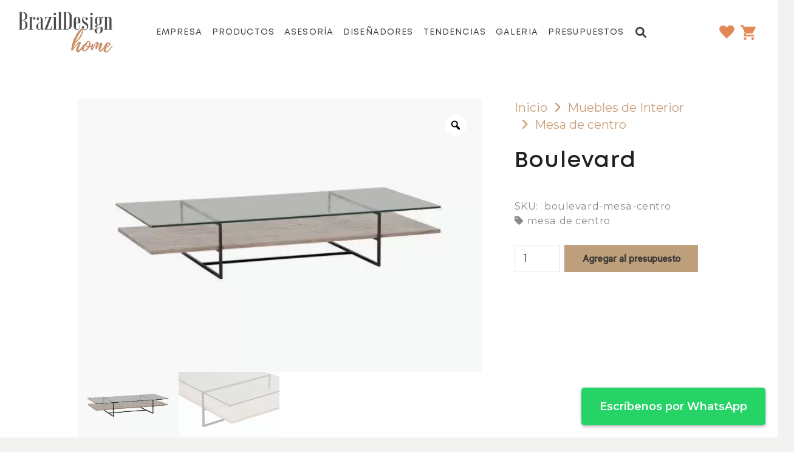

--- FILE ---
content_type: text/html; charset=UTF-8
request_url: https://brazildesignhome.cl/producto/muebles-de-interior/mesa-de-centro/boulevard/
body_size: 42119
content:
<!DOCTYPE HTML>
<html lang="es-CL" itemscope itemtype="https://schema.org/Product">
<head>
	<meta charset="UTF-8">
	<meta name='robots' content='index, follow, max-image-preview:large, max-snippet:-1, max-video-preview:-1' />

	<!-- This site is optimized with the Yoast SEO plugin v24.7 - https://yoast.com/wordpress/plugins/seo/ -->
	<title>Boulevard - Brazil Design Home</title>
	<meta name="description" content="Boulevard -" />
	<link rel="canonical" href="https://brazildesignhome.cl/producto/muebles-de-interior/mesa-de-centro/boulevard/" />
	<meta property="og:locale" content="es_ES" />
	<meta property="og:type" content="article" />
	<meta property="og:title" content="Boulevard - Brazil Design Home" />
	<meta property="og:description" content="Boulevard -" />
	<meta property="og:url" content="https://brazildesignhome.cl/producto/muebles-de-interior/mesa-de-centro/boulevard/" />
	<meta property="og:site_name" content="Brazil Design Home" />
	<meta property="article:modified_time" content="2023-11-29T12:06:08+00:00" />
	<meta property="og:image" content="https://brazildesignhome.cl/wp-content/uploads/2021/01/mesa-de-centro-boulevard1.jpg" />
	<meta property="og:image:width" content="1600" />
	<meta property="og:image:height" content="1080" />
	<meta property="og:image:type" content="image/jpeg" />
	<meta name="twitter:card" content="summary_large_image" />
	<meta name="twitter:label1" content="Tiempo estimado de lectura" />
	<meta name="twitter:data1" content="1 minuto" />
	<script type="application/ld+json" class="yoast-schema-graph">{"@context":"https://schema.org","@graph":[{"@type":"WebPage","@id":"https://brazildesignhome.cl/producto/muebles-de-interior/mesa-de-centro/boulevard/","url":"https://brazildesignhome.cl/producto/muebles-de-interior/mesa-de-centro/boulevard/","name":"Boulevard - Brazil Design Home","isPartOf":{"@id":"https://brazildesignhome.cl/#website"},"primaryImageOfPage":{"@id":"https://brazildesignhome.cl/producto/muebles-de-interior/mesa-de-centro/boulevard/#primaryimage"},"image":{"@id":"https://brazildesignhome.cl/producto/muebles-de-interior/mesa-de-centro/boulevard/#primaryimage"},"thumbnailUrl":"https://brazildesignhome.cl/wp-content/uploads/2021/01/mesa-de-centro-boulevard1.jpg","datePublished":"2021-01-08T01:26:19+00:00","dateModified":"2023-11-29T12:06:08+00:00","description":"Boulevard -","breadcrumb":{"@id":"https://brazildesignhome.cl/producto/muebles-de-interior/mesa-de-centro/boulevard/#breadcrumb"},"inLanguage":"es-CL","potentialAction":[{"@type":"ReadAction","target":["https://brazildesignhome.cl/producto/muebles-de-interior/mesa-de-centro/boulevard/"]}]},{"@type":"ImageObject","inLanguage":"es-CL","@id":"https://brazildesignhome.cl/producto/muebles-de-interior/mesa-de-centro/boulevard/#primaryimage","url":"https://brazildesignhome.cl/wp-content/uploads/2021/01/mesa-de-centro-boulevard1.jpg","contentUrl":"https://brazildesignhome.cl/wp-content/uploads/2021/01/mesa-de-centro-boulevard1.jpg","width":1600,"height":1080},{"@type":"BreadcrumbList","@id":"https://brazildesignhome.cl/producto/muebles-de-interior/mesa-de-centro/boulevard/#breadcrumb","itemListElement":[{"@type":"ListItem","position":1,"name":"Portada","item":"https://brazildesignhome.cl/"},{"@type":"ListItem","position":2,"name":"Catálogo","item":"https://brazildesignhome.cl/catalogo/"},{"@type":"ListItem","position":3,"name":"Boulevard"}]},{"@type":"WebSite","@id":"https://brazildesignhome.cl/#website","url":"https://brazildesignhome.cl/","name":"Brazil Design Home","description":"Muebles Modernos y Contenporaneos","publisher":{"@id":"https://brazildesignhome.cl/#organization"},"potentialAction":[{"@type":"SearchAction","target":{"@type":"EntryPoint","urlTemplate":"https://brazildesignhome.cl/?s={search_term_string}"},"query-input":{"@type":"PropertyValueSpecification","valueRequired":true,"valueName":"search_term_string"}}],"inLanguage":"es-CL"},{"@type":"Organization","@id":"https://brazildesignhome.cl/#organization","name":"Brazil Design Home","url":"https://brazildesignhome.cl/","logo":{"@type":"ImageObject","inLanguage":"es-CL","@id":"https://brazildesignhome.cl/#/schema/logo/image/","url":"https://brazildesignhome.cl/wp-content/uploads/2021/01/brazil-design-home-logo21.png","contentUrl":"https://brazildesignhome.cl/wp-content/uploads/2021/01/brazil-design-home-logo21.png","width":300,"height":130,"caption":"Brazil Design Home"},"image":{"@id":"https://brazildesignhome.cl/#/schema/logo/image/"}}]}</script>
	<!-- / Yoast SEO plugin. -->


<link rel='dns-prefetch' href='//www.googletagmanager.com' />
<link rel="alternate" type="application/rss+xml" title="Brazil Design Home &raquo; Feed" href="https://brazildesignhome.cl/feed/" />
<link rel="alternate" type="application/rss+xml" title="Brazil Design Home &raquo; Feed de comentarios" href="https://brazildesignhome.cl/comments/feed/" />
<meta name="viewport" content="width=device-width, initial-scale=1">
<meta name="SKYPE_TOOLBAR" content="SKYPE_TOOLBAR_PARSER_COMPATIBLE">
<meta name="theme-color" content="#f2f2f0">
<meta property="og:title" content="Boulevard - Brazil Design Home">
<meta name="description" content="Consultar">
<meta property="og:url" content="https://brazildesignhome.cl/producto/muebles-de-interior/mesa-de-centro/boulevard/">
<meta property="og:locale" content="es_CL">
<meta property="og:site_name" content="Brazil Design Home">
<meta property="og:type" content="product">
<meta property="og:image" content="https://brazildesignhome.cl/wp-content/uploads/2021/01/mesa-de-centro-boulevard1-1024x691.jpg" itemprop="image">
<link rel="preload" href="https://brazildesignhome.cl/wp-content/uploads/2020/12/Mont-Regular.woff" as="font" type="font/woff" crossorigin><link rel="preload" href="https://brazildesignhome.cl/wp-content/uploads/2020/12/Mont-SemiBold.woff" as="font" type="font/woff" crossorigin><link rel="preload" href="https://brazildesignhome.cl/wp-content/uploads/2020/12/EvolveSans-Medium.woff" as="font" type="font/woff" crossorigin><script>
window._wpemojiSettings = {"baseUrl":"https:\/\/s.w.org\/images\/core\/emoji\/15.0.3\/72x72\/","ext":".png","svgUrl":"https:\/\/s.w.org\/images\/core\/emoji\/15.0.3\/svg\/","svgExt":".svg","source":{"concatemoji":"https:\/\/brazildesignhome.cl\/wp-includes\/js\/wp-emoji-release.min.js?ver=444594394a2d7b01d04827a3505b2658"}};
/*! This file is auto-generated */
!function(i,n){var o,s,e;function c(e){try{var t={supportTests:e,timestamp:(new Date).valueOf()};sessionStorage.setItem(o,JSON.stringify(t))}catch(e){}}function p(e,t,n){e.clearRect(0,0,e.canvas.width,e.canvas.height),e.fillText(t,0,0);var t=new Uint32Array(e.getImageData(0,0,e.canvas.width,e.canvas.height).data),r=(e.clearRect(0,0,e.canvas.width,e.canvas.height),e.fillText(n,0,0),new Uint32Array(e.getImageData(0,0,e.canvas.width,e.canvas.height).data));return t.every(function(e,t){return e===r[t]})}function u(e,t,n){switch(t){case"flag":return n(e,"\ud83c\udff3\ufe0f\u200d\u26a7\ufe0f","\ud83c\udff3\ufe0f\u200b\u26a7\ufe0f")?!1:!n(e,"\ud83c\uddfa\ud83c\uddf3","\ud83c\uddfa\u200b\ud83c\uddf3")&&!n(e,"\ud83c\udff4\udb40\udc67\udb40\udc62\udb40\udc65\udb40\udc6e\udb40\udc67\udb40\udc7f","\ud83c\udff4\u200b\udb40\udc67\u200b\udb40\udc62\u200b\udb40\udc65\u200b\udb40\udc6e\u200b\udb40\udc67\u200b\udb40\udc7f");case"emoji":return!n(e,"\ud83d\udc26\u200d\u2b1b","\ud83d\udc26\u200b\u2b1b")}return!1}function f(e,t,n){var r="undefined"!=typeof WorkerGlobalScope&&self instanceof WorkerGlobalScope?new OffscreenCanvas(300,150):i.createElement("canvas"),a=r.getContext("2d",{willReadFrequently:!0}),o=(a.textBaseline="top",a.font="600 32px Arial",{});return e.forEach(function(e){o[e]=t(a,e,n)}),o}function t(e){var t=i.createElement("script");t.src=e,t.defer=!0,i.head.appendChild(t)}"undefined"!=typeof Promise&&(o="wpEmojiSettingsSupports",s=["flag","emoji"],n.supports={everything:!0,everythingExceptFlag:!0},e=new Promise(function(e){i.addEventListener("DOMContentLoaded",e,{once:!0})}),new Promise(function(t){var n=function(){try{var e=JSON.parse(sessionStorage.getItem(o));if("object"==typeof e&&"number"==typeof e.timestamp&&(new Date).valueOf()<e.timestamp+604800&&"object"==typeof e.supportTests)return e.supportTests}catch(e){}return null}();if(!n){if("undefined"!=typeof Worker&&"undefined"!=typeof OffscreenCanvas&&"undefined"!=typeof URL&&URL.createObjectURL&&"undefined"!=typeof Blob)try{var e="postMessage("+f.toString()+"("+[JSON.stringify(s),u.toString(),p.toString()].join(",")+"));",r=new Blob([e],{type:"text/javascript"}),a=new Worker(URL.createObjectURL(r),{name:"wpTestEmojiSupports"});return void(a.onmessage=function(e){c(n=e.data),a.terminate(),t(n)})}catch(e){}c(n=f(s,u,p))}t(n)}).then(function(e){for(var t in e)n.supports[t]=e[t],n.supports.everything=n.supports.everything&&n.supports[t],"flag"!==t&&(n.supports.everythingExceptFlag=n.supports.everythingExceptFlag&&n.supports[t]);n.supports.everythingExceptFlag=n.supports.everythingExceptFlag&&!n.supports.flag,n.DOMReady=!1,n.readyCallback=function(){n.DOMReady=!0}}).then(function(){return e}).then(function(){var e;n.supports.everything||(n.readyCallback(),(e=n.source||{}).concatemoji?t(e.concatemoji):e.wpemoji&&e.twemoji&&(t(e.twemoji),t(e.wpemoji)))}))}((window,document),window._wpemojiSettings);
</script>

<style id='wp-emoji-styles-inline-css'>

	img.wp-smiley, img.emoji {
		display: inline !important;
		border: none !important;
		box-shadow: none !important;
		height: 1em !important;
		width: 1em !important;
		margin: 0 0.07em !important;
		vertical-align: -0.1em !important;
		background: none !important;
		padding: 0 !important;
	}
</style>
<link rel='stylesheet' id='woocommerce-catalog-mode-css' href='https://brazildesignhome.cl/wp-content/plugins/woocommerce-catalog-mode/public/css/woocommerce-catalog-mode-public.css?ver=1.7.1' media='all' />
<link rel='stylesheet' id='woocommerce-catalog-mode-custom-css' href='https://brazildesignhome.cl/wp-content/plugins/woocommerce-catalog-mode/public/css/woocommerce-catalog-mode-custom.css?ver=1.7.1' media='all' />
<link rel='stylesheet' id='woocommerce-my-account-custom-css' href='https://brazildesignhome.cl/wp-content/plugins/woocommerce-my-account/public/css/woocommerce-my-account-custom.css?ver=1.0.10' media='all' />
<link rel='stylesheet' id='photoswipe-css' href='https://brazildesignhome.cl/wp-content/plugins/woocommerce/assets/css/photoswipe/photoswipe.min.css?ver=8.9.3' media='all' />
<link rel='stylesheet' id='photoswipe-default-skin-css' href='https://brazildesignhome.cl/wp-content/plugins/woocommerce/assets/css/photoswipe/default-skin/default-skin.min.css?ver=8.9.3' media='all' />
<style id='woocommerce-inline-inline-css'>
.woocommerce form .form-row .required { visibility: visible; }
</style>
<link rel='stylesheet' id='woo-variation-gallery-slider-css' href='https://brazildesignhome.cl/wp-content/plugins/woo-variation-gallery/assets/css/slick.min.css?ver=1.8.1' media='all' />
<link rel='stylesheet' id='dashicons-css' href='https://brazildesignhome.cl/wp-includes/css/dashicons.min.css?ver=444594394a2d7b01d04827a3505b2658' media='all' />
<style id='dashicons-inline-css'>
[data-font="Dashicons"]:before {font-family: 'Dashicons' !important;content: attr(data-icon) !important;speak: none !important;font-weight: normal !important;font-variant: normal !important;text-transform: none !important;line-height: 1 !important;font-style: normal !important;-webkit-font-smoothing: antialiased !important;-moz-osx-font-smoothing: grayscale !important;}
</style>
<link rel='stylesheet' id='woo-variation-gallery-css' href='https://brazildesignhome.cl/wp-content/plugins/woo-variation-gallery/assets/css/frontend.min.css?ver=1742928362' media='all' />
<style id='woo-variation-gallery-inline-css'>
:root {--wvg-thumbnail-item: 4;--wvg-thumbnail-item-gap: 0px;--wvg-single-image-size: 600px;--wvg-gallery-width: 100%;--wvg-gallery-margin: 30px;}/* Default Width */.woo-variation-product-gallery {max-width: 100% !important;width: 100%;}/* Medium Devices, Desktops *//* Small Devices, Tablets */@media only screen and (max-width: 768px) {.woo-variation-product-gallery {width: 720px;max-width: 100% !important;}}/* Extra Small Devices, Phones */@media only screen and (max-width: 480px) {.woo-variation-product-gallery {width: 320px;max-width: 100% !important;}}
</style>
<link rel='stylesheet' id='woo-variation-swatches-css' href='https://brazildesignhome.cl/wp-content/plugins/woo-variation-swatches/assets/css/frontend.min.css?ver=1718045001' media='all' />
<style id='woo-variation-swatches-inline-css'>
:root {
--wvs-tick:url("data:image/svg+xml;utf8,%3Csvg filter='drop-shadow(0px 0px 2px rgb(0 0 0 / .8))' xmlns='http://www.w3.org/2000/svg'  viewBox='0 0 30 30'%3E%3Cpath fill='none' stroke='%23ffffff' stroke-linecap='round' stroke-linejoin='round' stroke-width='4' d='M4 16L11 23 27 7'/%3E%3C/svg%3E");

--wvs-cross:url("data:image/svg+xml;utf8,%3Csvg filter='drop-shadow(0px 0px 5px rgb(255 255 255 / .6))' xmlns='http://www.w3.org/2000/svg' width='72px' height='72px' viewBox='0 0 24 24'%3E%3Cpath fill='none' stroke='%23ff0000' stroke-linecap='round' stroke-width='0.6' d='M5 5L19 19M19 5L5 19'/%3E%3C/svg%3E");
--wvs-single-product-item-width:30px;
--wvs-single-product-item-height:30px;
--wvs-single-product-item-font-size:13px}
</style>
<link rel='stylesheet' id='yith_wapo_front-css' href='https://brazildesignhome.cl/wp-content/plugins/yith-woocommerce-advanced-product-options-premium/assets/css/front.css?ver=3.1.0' media='all' />
<link rel='stylesheet' id='yith_wapo_jquery-ui-css' href='https://brazildesignhome.cl/wp-content/plugins/yith-woocommerce-advanced-product-options-premium/assets/css/_new_jquery-ui-1.12.1.css?ver=3.1.0' media='all' />
<link rel='stylesheet' id='yith_wapo_jquery-ui-timepicker-css' href='https://brazildesignhome.cl/wp-content/plugins/yith-woocommerce-advanced-product-options-premium/assets/css/_new_jquery-ui-timepicker-addon.css?ver=3.1.0' media='all' />
<link rel='stylesheet' id='yith-plugin-fw-icon-font-css' href='https://brazildesignhome.cl/wp-content/plugins/yith-woocommerce-advanced-product-options-premium/plugin-fw/assets/css/yith-icon.css?ver=3.1.0' media='all' />
<link rel='stylesheet' id='wp-color-picker-css' href='https://brazildesignhome.cl/wp-admin/css/color-picker.min.css?ver=444594394a2d7b01d04827a3505b2658' media='all' />
<link rel='preload' as='font' type='font/woff2' crossorigin='anonymous' id='tinvwl-webfont-font-css' href='https://brazildesignhome.cl/wp-content/plugins/ti-woocommerce-wishlist/assets/fonts/tinvwl-webfont.woff2?ver=xu2uyi' media='all' />
<link rel='stylesheet' id='tinvwl-webfont-css' href='https://brazildesignhome.cl/wp-content/plugins/ti-woocommerce-wishlist/assets/css/webfont.min.css?ver=2.8.2' media='all' />
<link rel='stylesheet' id='tinvwl-css' href='https://brazildesignhome.cl/wp-content/plugins/ti-woocommerce-wishlist/assets/css/public.min.css?ver=2.8.2' media='all' />
<link rel='stylesheet' id='yith_wapo_color_label_frontend-css' href='https://brazildesignhome.cl/wp-content/plugins/yith-woocommerce-advanced-product-options-premium/modules/color-label-variations/assets/css/frontend.css?ver=3.1.0' media='all' />
<style id='yith_wapo_color_label_frontend-inline-css'>
:root {--yith-wccl-tooltip-background: #03bfac;--yith-wccl-tooltip-text-color: #ffffff;--yith-wccl-select-option-size: 40px;--yith-wccl-select-option-radius: 50%;}
</style>
<link rel='stylesheet' id='slb_core-css' href='https://brazildesignhome.cl/wp-content/plugins/simple-lightbox/client/css/app.css?ver=2.9.3' media='all' />
<link rel='stylesheet' id='us-theme-css' href='//brazildesignhome.cl/wp-content/uploads/us-assets/brazildesignhome.cl.css?ver=3d6c7a9b' media='all' />
<link rel='stylesheet' id='theme-style-css' href='//brazildesignhome.cl/wp-content/themes/Impreza-child/style.css?ver=8.20' media='all' />
<link rel='stylesheet' id='ulp-css' href='https://brazildesignhome.cl/wp-content/plugins/layered-popups/css/style.min.css?ver=6.6' media='all' />
<link rel='stylesheet' id='ulp-link-buttons-css' href='https://brazildesignhome.cl/wp-content/plugins/layered-popups/css/link-buttons.min.css?ver=6.6' media='all' />
<link rel='stylesheet' id='animate.css-css' href='https://brazildesignhome.cl/wp-content/plugins/layered-popups/css/animate.min.css?ver=6.6' media='all' />
<link rel='stylesheet' id='spinkit-css' href='https://brazildesignhome.cl/wp-content/plugins/layered-popups/css/spinkit.min.css?ver=6.6' media='all' />
<script type="text/template" id="tmpl-variation-template">
	<div class="woocommerce-variation-description">{{{ data.variation.variation_description }}}</div>
	<div class="woocommerce-variation-price">{{{ data.variation.price_html }}}</div>
	<div class="woocommerce-variation-availability">{{{ data.variation.availability_html }}}</div>
</script>
<script type="text/template" id="tmpl-unavailable-variation-template">
	<p>Lo sentimos, este producto no está disponible. Por favor elige otra combinación.</p>
</script>
<!--n2css--><!--n2js--><script src="https://brazildesignhome.cl/wp-includes/js/jquery/jquery.min.js?ver=3.7.1" id="jquery-core-js"></script>
<script data-optimized="1" src="https://brazildesignhome.cl/wp-content/litespeed/js/122dcf216454d5aae9a837b41d4a738a.js?ver=686bd" id="jquery-blockui-js" data-wp-strategy="defer"></script>
<script id="wc-add-to-cart-js-extra">
var wc_add_to_cart_params = {"ajax_url":"\/wp-admin\/admin-ajax.php","wc_ajax_url":"\/?wc-ajax=%%endpoint%%","i18n_view_cart":"Ver carrito","cart_url":"https:\/\/brazildesignhome.cl\/carrinho\/","is_cart":"","cart_redirect_after_add":"no"};
</script>
<script data-optimized="1" src="https://brazildesignhome.cl/wp-content/litespeed/js/5a66a4ca0c67f012699e014c242d441c.js?ver=43d7f" id="wc-add-to-cart-js" defer data-wp-strategy="defer"></script>
<script data-optimized="1" src="https://brazildesignhome.cl/wp-content/litespeed/js/a9fd3d242ffa4e9230978e8d83a733eb.js?ver=19d9c" id="zoom-js" defer data-wp-strategy="defer"></script>
<script data-optimized="1" src="https://brazildesignhome.cl/wp-content/litespeed/js/b8992a44750d841275f6805f8809b73b.js?ver=60061" id="photoswipe-js" defer data-wp-strategy="defer"></script>
<script data-optimized="1" src="https://brazildesignhome.cl/wp-content/litespeed/js/8b0828f3cd2b4e4320121dae2ef56f69.js?ver=f2166" id="photoswipe-ui-default-js" defer data-wp-strategy="defer"></script>
<script id="wc-single-product-js-extra">
var wc_single_product_params = {"i18n_required_rating_text":"Por favor elige una puntuaci\u00f3n","review_rating_required":"yes","flexslider":{"rtl":false,"animation":"slide","smoothHeight":true,"directionNav":false,"controlNav":"thumbnails","slideshow":false,"animationSpeed":500,"animationLoop":false,"allowOneSlide":false},"zoom_enabled":"1","zoom_options":[],"photoswipe_enabled":"1","photoswipe_options":{"shareEl":false,"closeOnScroll":false,"history":false,"hideAnimationDuration":0,"showAnimationDuration":0},"flexslider_enabled":""};
</script>
<script data-optimized="1" src="https://brazildesignhome.cl/wp-content/litespeed/js/979aa313b2aad46ee11774369a73dacb.js?ver=2d4be" id="wc-single-product-js" defer data-wp-strategy="defer"></script>
<script data-optimized="1" src="https://brazildesignhome.cl/wp-content/litespeed/js/05e31e8e981e7704e01a21fb8bcfe66d.js?ver=227ff" id="js-cookie-js" data-wp-strategy="defer"></script>
<script id="woocommerce-js-extra">
var woocommerce_params = {"ajax_url":"\/wp-admin\/admin-ajax.php","wc_ajax_url":"\/?wc-ajax=%%endpoint%%"};
</script>
<script data-optimized="1" src="https://brazildesignhome.cl/wp-content/litespeed/js/2647f23d34a693aa94bdbb23a9694f75.js?ver=b0334" id="woocommerce-js" defer data-wp-strategy="defer"></script>
<script data-optimized="1" src="https://brazildesignhome.cl/wp-content/litespeed/js/d0f571209910ba2cd29c33cf664e4e57.js?ver=d3ab3" id="underscore-js"></script>
<script id="wp-util-js-extra">
var _wpUtilSettings = {"ajax":{"url":"\/wp-admin\/admin-ajax.php"}};
</script>
<script data-optimized="1" src="https://brazildesignhome.cl/wp-content/litespeed/js/b81767ae98daac67c66add3eced15a75.js?ver=82eb4" id="wp-util-js"></script>
<script data-optimized="1" src="https://brazildesignhome.cl/wp-content/litespeed/js/cd7d8b8072c2a6f591ac109ef3ca98e8.js?ver=21fb1" id="wp-hooks-js"></script>
<script data-optimized="1" src="https://brazildesignhome.cl/wp-content/litespeed/js/df447f85576b1891c70e4729ab4f60b5.js?ver=15d6a" id="wp-i18n-js"></script>
<script id="wp-i18n-js-after">
wp.i18n.setLocaleData( { 'text direction\u0004ltr': [ 'ltr' ] } );
</script>
<script data-optimized="1" src="https://brazildesignhome.cl/wp-content/litespeed/js/02c1c12dbbdd956eb838b625d5aec9f0.js?ver=083c5" id="jquery-ui-core-js"></script>
<script data-optimized="1" src="https://brazildesignhome.cl/wp-content/litespeed/js/591ad68a059225bd6bc30a9c156e7249.js?ver=fdb41" id="jquery-ui-mouse-js"></script>
<script data-optimized="1" src="https://brazildesignhome.cl/wp-content/litespeed/js/aeecff125566b7b520b03f5b9cab0440.js?ver=2f273" id="jquery-ui-draggable-js"></script>
<script data-optimized="1" src="https://brazildesignhome.cl/wp-content/litespeed/js/c46ed8e86c410b0cda9dc28fcd613057.js?ver=4982f" id="jquery-ui-slider-js"></script>
<script data-optimized="1" src="https://brazildesignhome.cl/wp-content/litespeed/js/fcfde23d093de0d02290ec78e4763161.js?ver=3d2e9" id="jquery-touch-punch-js"></script>
<script data-optimized="1" src="https://brazildesignhome.cl/wp-content/litespeed/js/957a0704e5f60a969a6810f32725e254.js?ver=414ed" id="iris-js"></script>
<script data-optimized="1" src="https://brazildesignhome.cl/wp-content/litespeed/js/2524440939fc91d22efa0f986a1702ff.js?ver=f680a" id="wp-color-picker-js"></script>

<!-- Fragmento de código de la etiqueta de Google (gtag.js) agregada por Site Kit -->
<!-- Fragmento de código de Google Analytics agregado por Site Kit -->
<script src="https://www.googletagmanager.com/gtag/js?id=GT-MR4NGHX" id="google_gtagjs-js" async></script>
<script id="google_gtagjs-js-after">
window.dataLayer = window.dataLayer || [];function gtag(){dataLayer.push(arguments);}
gtag("set","linker",{"domains":["brazildesignhome.cl"]});
gtag("js", new Date());
gtag("set", "developer_id.dZTNiMT", true);
gtag("config", "GT-MR4NGHX");
</script>
<script></script>
<!-- OG: 3.3.1 --><link rel="image_src" href="https://brazildesignhome.cl/wp-content/uploads/2021/01/mesa-de-centro-boulevard1.jpg"><meta name="msapplication-TileImage" content="https://brazildesignhome.cl/wp-content/uploads/2021/01/mesa-de-centro-boulevard1.jpg">
<meta property="og:image" content="https://brazildesignhome.cl/wp-content/uploads/2021/01/mesa-de-centro-boulevard1.jpg"><meta property="og:image:secure_url" content="https://brazildesignhome.cl/wp-content/uploads/2021/01/mesa-de-centro-boulevard1.jpg"><meta property="og:image:width" content="1600"><meta property="og:image:height" content="1080"><meta property="og:image:alt" content="mesa de centro boulevard"><meta property="og:image:type" content="image/jpeg"><meta property="og:description" content="Consultar"><meta property="og:type" content="product"><meta property="og:locale" content="es_CL"><meta property="og:site_name" content="Brazil Design Home"><meta property="og:title" content="Boulevard"><meta property="og:url" content="https://brazildesignhome.cl/producto/muebles-de-interior/mesa-de-centro/boulevard/"><meta property="og:updated_time" content="2023-11-29T12:06:08+00:00">
<meta property="twitter:partner" content="ogwp"><meta property="twitter:card" content="summary_large_image"><meta property="twitter:image" content="https://brazildesignhome.cl/wp-content/uploads/2021/01/mesa-de-centro-boulevard1.jpg"><meta property="twitter:image:alt" content="mesa de centro boulevard"><meta property="twitter:title" content="Boulevard"><meta property="twitter:description" content="Consultar"><meta property="twitter:url" content="https://brazildesignhome.cl/producto/muebles-de-interior/mesa-de-centro/boulevard/">
<meta itemprop="image" content="https://brazildesignhome.cl/wp-content/uploads/2021/01/mesa-de-centro-boulevard1.jpg"><meta itemprop="name" content="Boulevard"><meta itemprop="description" content="Consultar"><meta itemprop="datePublished" content="2021-01-08"><meta itemprop="dateModified" content="2023-11-29T12:06:08+00:00"><meta itemprop="author" content="Ricardo">
<meta property="profile:username" content="Ricardo">
<meta property="product:retailer_item_id" content="boulevard-mesa-centro"><meta property="product:availability" content="instock"><meta property="product:price:amount" content="831.018"><meta property="product:price:currency" content="USD"><meta property="product:category" content="Mesa de centro"><meta property="product:category" content="Muebles de Interior"><meta property="product:category" content="Voler"><meta property="product:tag" content="mesa de centro">
<!-- /OG -->

<link rel="https://api.w.org/" href="https://brazildesignhome.cl/wp-json/" /><link rel="alternate" title="JSON" type="application/json" href="https://brazildesignhome.cl/wp-json/wp/v2/product/2086" /><link rel="EditURI" type="application/rsd+xml" title="RSD" href="https://brazildesignhome.cl/xmlrpc.php?rsd" />
<link rel="alternate" title="oEmbed (JSON)" type="application/json+oembed" href="https://brazildesignhome.cl/wp-json/oembed/1.0/embed?url=https%3A%2F%2Fbrazildesignhome.cl%2Fproducto%2Fmuebles-de-interior%2Fmesa-de-centro%2Fboulevard%2F" />
<link rel="alternate" title="oEmbed (XML)" type="text/xml+oembed" href="https://brazildesignhome.cl/wp-json/oembed/1.0/embed?url=https%3A%2F%2Fbrazildesignhome.cl%2Fproducto%2Fmuebles-de-interior%2Fmesa-de-centro%2Fboulevard%2F&#038;format=xml" />
<meta name="generator" content="Redux 4.4.18" /><!-- start Simple Custom CSS and JS -->
<!-- Google tag (gtag.js) --> <script async src="https://www.googletagmanager.com/gtag/js?id=G-J4LR9KYEMK"></script> <script> window.dataLayer = window.dataLayer || []; function gtag(){dataLayer.push(arguments);} gtag('js', new Date()); gtag('config', 'G-J4LR9KYEMK'); </script><!-- end Simple Custom CSS and JS -->
<!-- start Simple Custom CSS and JS -->
<style>
#enquiryCartButton {
	background-color: #C9A07A !important;
	color: #ffffff !important;
	
}</style>
<!-- end Simple Custom CSS and JS -->
<!-- start Simple Custom CSS and JS -->
<style>
//lucas

.w-itext us_custom_971bd77c type_fadeIn align_center {
	margin-top: -10px;
}

.w-btn us-btn-style_1 us_custom_d7c4a130 {
	margin-top: -15px;
}
</style>
<!-- end Simple Custom CSS and JS -->
<!-- start Simple Custom CSS and JS -->
<style>
.amount {
    display: block !important;
}
.variations_form {
    margin-top: 0px !important;
    margin-bottom: 10px !important;
}

h6 {
    font-size: 0.8rem !important;
}
h5 {
    font-size: 1rem !important;
	margin-bottom: 0.2rem;
}
h1, h2, h3, h4, h5, h6 {
	padding-top: 0rem;
}

.us_custom_f44de7eb {
    text-transform: lowercase!important;
    font-size: 0.8rem!important;
    line-height: 1.2;
	letter-spacing: 0.0em!important;
    margin-top: 10px !important;
    margin-bottom: 10px !important;
}

.us_custom_696c6817 {
    color: #8a8a8a!important;
    font-size: 0.8rem!important;
    letter-spacing: 0.0em!important;
    line-height: 1.2;
    margin-top: 10px !important;
}
h6 {
    line-height: 1.4;
    padding-top: 0.5rem;
}</style>
<!-- end Simple Custom CSS and JS -->
<meta name="generator" content="Site Kit by Google 1.159.0" /><script id="mcjs">!function(c,h,i,m,p){m=c.createElement(h),p=c.getElementsByTagName(h)[0],m.async=1,m.src=i,p.parentNode.insertBefore(m,p)}(document,"script","https://chimpstatic.com/mcjs-connected/js/users/72bf7f9bb52846be04e26becd/fd05b6674398d7678cd2c2bf8.js");</script>

<script type="text/javascript">
    (function(c,l,a,r,i,t,y){
        c[a]=c[a]||function(){(c[a].q=c[a].q||[]).push(arguments)};
        t=l.createElement(r);t.async=1;t.src="https://www.clarity.ms/tag/"+i;
        y=l.getElementsByTagName(r)[0];y.parentNode.insertBefore(t,y);
    })(window, document, "clarity", "script", "sjvxbi403x");
</script>		<script id="us_add_no_touch">
			if ( ! /Android|webOS|iPhone|iPad|iPod|BlackBerry|IEMobile|Opera Mini/i.test( navigator.userAgent ) ) {
				var root = document.getElementsByTagName( 'html' )[ 0 ]
				root.className += " no-touch";
			}
		</script>
			<noscript><style>.woocommerce-product-gallery{ opacity: 1 !important; }</style></noscript>
	<meta name="generator" content="Powered by WPBakery Page Builder - drag and drop page builder for WordPress."/>

<!-- Fragmento de código de Google Tag Manager agregado por Site Kit -->
<script>
			( function( w, d, s, l, i ) {
				w[l] = w[l] || [];
				w[l].push( {'gtm.start': new Date().getTime(), event: 'gtm.js'} );
				var f = d.getElementsByTagName( s )[0],
					j = d.createElement( s ), dl = l != 'dataLayer' ? '&l=' + l : '';
				j.async = true;
				j.src = 'https://www.googletagmanager.com/gtm.js?id=' + i + dl;
				f.parentNode.insertBefore( j, f );
			} )( window, document, 'script', 'dataLayer', 'GTM-TP2XQ8P' );
			
</script>

<!-- Final del fragmento de código de Google Tag Manager agregado por Site Kit -->

		<script>
			var ulp_custom_handlers = {};
			var ulp_cookie_value = "ilovelencha";
			var ulp_onload_popup = "";
			var ulp_onload_mode = "none";
			var ulp_onload_period = "5";
			var ulp_onscroll_popup = "";
			var ulp_onscroll_mode = "none";
			var ulp_onscroll_period = "5";
			var ulp_onexit_popup = "";
			var ulp_onexit_mode = "none";
			var ulp_onexit_period = "5";
			var ulp_onidle_popup = "";
			var ulp_onidle_mode = "none";
			var ulp_onidle_period = "5";
			var ulp_onabd_popup = "";
			var ulp_onabd_mode = "none";
			var ulp_onabd_period = "5";
			var ulp_onload_delay = "5";
			var ulp_onload_close_delay = "0";
			var ulp_onscroll_offset = "600";
			var ulp_onidle_delay = "30";
			var ulp_recaptcha_enable = "off";
			var ulp_content_id = "2086";
		</script><link rel="icon" href="https://brazildesignhome.cl/wp-content/uploads/2021/01/cropped-favicon-32x32.jpg" sizes="32x32" />
<link rel="icon" href="https://brazildesignhome.cl/wp-content/uploads/2021/01/cropped-favicon-192x192.jpg" sizes="192x192" />
<link rel="apple-touch-icon" href="https://brazildesignhome.cl/wp-content/uploads/2021/01/cropped-favicon-180x180.jpg" />
<meta name="msapplication-TileImage" content="https://brazildesignhome.cl/wp-content/uploads/2021/01/cropped-favicon-270x270.jpg" />
<link rel="preload" href="https://brazildesignhome.cl/wp-includes/js/wp-emoji-release.min.js?ver=444594394a2d7b01d04827a3505b2658" as="script"><link rel="preload" href="https://brazildesignhome.cl/wp-content/plugins/litespeed-cache/assets/css/litespeed-dummy.css?ver=444594394a2d7b01d04827a3505b2658" as="style"><link rel="preload" href="https://brazildesignhome.cl/wp-content/plugins/woocommerce-catalog-mode/public/css/woocommerce-catalog-mode-public.css?ver=1.7.1" as="style"><link rel="preload" href="https://brazildesignhome.cl/wp-content/plugins/woocommerce-catalog-mode/public/css/woocommerce-catalog-mode-custom.css?ver=1.7.1" as="style"><link rel="preload" href="https://brazildesignhome.cl/wp-content/plugins/woocommerce-my-account/public/css/woocommerce-my-account-custom.css?ver=1.0.10" as="style"><link rel="preload" href="https://brazildesignhome.cl/wp-content/plugins/woocommerce/assets/css/photoswipe/photoswipe.min.css?ver=8.9.3" as="style"><link rel="preload" href="https://brazildesignhome.cl/wp-content/plugins/woocommerce/assets/css/photoswipe/default-skin/default-skin.min.css?ver=8.9.3" as="style"><link rel="preload" href="https://brazildesignhome.cl/wp-content/plugins/woo-variation-gallery/assets/css/slick.min.css?ver=1.8.1" as="style"><link rel="preload" href="https://brazildesignhome.cl/wp-includes/css/dashicons.min.css?ver=444594394a2d7b01d04827a3505b2658" as="style"><link rel="preload" href="https://brazildesignhome.cl/wp-content/plugins/woo-variation-gallery/assets/css/frontend.min.css?ver=1742928362" as="style"><link rel="preload" href="https://brazildesignhome.cl/wp-content/plugins/woo-variation-swatches/assets/css/frontend.min.css?ver=1718045001" as="style"><link rel="preload" href="https://brazildesignhome.cl/wp-content/plugins/yith-woocommerce-advanced-product-options-premium/assets/css/front.css?ver=3.1.0" as="style"><link rel="preload" href="https://brazildesignhome.cl/wp-content/plugins/yith-woocommerce-advanced-product-options-premium/assets/css/_new_jquery-ui-1.12.1.css?ver=3.1.0" as="style"><link rel="preload" href="https://brazildesignhome.cl/wp-content/plugins/yith-woocommerce-advanced-product-options-premium/assets/css/_new_jquery-ui-timepicker-addon.css?ver=3.1.0" as="style"><link rel="preload" href="https://brazildesignhome.cl/wp-content/plugins/yith-woocommerce-advanced-product-options-premium/plugin-fw/assets/css/yith-icon.css?ver=3.1.0" as="style"><link rel="preload" href="https://brazildesignhome.cl/wp-admin/css/color-picker.min.css?ver=444594394a2d7b01d04827a3505b2658" as="style"><link rel="preload" href="https://brazildesignhome.cl/wp-content/plugins/ti-woocommerce-wishlist/assets/fonts/tinvwl-webfont.woff2?ver=xu2uyi" as="style"><link rel="preload" href="https://brazildesignhome.cl/wp-content/plugins/ti-woocommerce-wishlist/assets/css/webfont.min.css?ver=2.8.2" as="style"><link rel="preload" href="https://brazildesignhome.cl/wp-content/plugins/ti-woocommerce-wishlist/assets/css/public.min.css?ver=2.8.2" as="style"><link rel="preload" href="https://brazildesignhome.cl/wp-content/plugins/yith-woocommerce-advanced-product-options-premium/modules/color-label-variations/assets/css/frontend.css?ver=3.1.0" as="style"><link rel="preload" href="https://brazildesignhome.cl/wp-content/plugins/simple-lightbox/client/css/app.css?ver=2.9.3" as="style"><link rel="preload" href="//brazildesignhome.cl/wp-content/uploads/us-assets/brazildesignhome.cl.css?ver=3d6c7a9b" as="style"><link rel="preload" href="//brazildesignhome.cl/wp-content/themes/Impreza-child/style.css?ver=8.20" as="style"><link rel="preload" href="https://brazildesignhome.cl/wp-content/plugins/layered-popups/css/style.min.css?ver=6.6" as="style"><link rel="preload" href="https://brazildesignhome.cl/wp-content/plugins/layered-popups/css/link-buttons.min.css?ver=6.6" as="style"><link rel="preload" href="https://brazildesignhome.cl/wp-content/plugins/layered-popups/css/animate.min.css?ver=6.6" as="style"><link rel="preload" href="https://brazildesignhome.cl/wp-content/plugins/layered-popups/css/spinkit.min.css?ver=6.6" as="style"><link rel="preload" href="https://brazildesignhome.cl/wp-includes/js/jquery/jquery.min.js?ver=3.7.1" as="script"><link rel="preload" href="https://brazildesignhome.cl/wp-content/plugins/woocommerce/assets/js/jquery-blockui/jquery.blockUI.min.js?ver=2.7.0-wc.8.9.3" as="script"><link rel="preload" href="https://brazildesignhome.cl/wp-content/plugins/woocommerce/assets/js/frontend/add-to-cart.min.js?ver=8.9.3" as="script"><link rel="preload" href="https://brazildesignhome.cl/wp-content/plugins/woocommerce/assets/js/zoom/jquery.zoom.min.js?ver=1.7.21-wc.8.9.3" as="script"><link rel="preload" href="https://brazildesignhome.cl/wp-content/plugins/woocommerce/assets/js/photoswipe/photoswipe.min.js?ver=4.1.1-wc.8.9.3" as="script"><link rel="preload" href="https://brazildesignhome.cl/wp-content/plugins/woocommerce/assets/js/photoswipe/photoswipe-ui-default.min.js?ver=4.1.1-wc.8.9.3" as="script"><link rel="preload" href="https://brazildesignhome.cl/wp-content/plugins/woocommerce/assets/js/frontend/single-product.min.js?ver=8.9.3" as="script"><link rel="preload" href="https://brazildesignhome.cl/wp-content/plugins/woocommerce/assets/js/js-cookie/js.cookie.min.js?ver=2.1.4-wc.8.9.3" as="script"><link rel="preload" href="https://brazildesignhome.cl/wp-content/plugins/woocommerce/assets/js/frontend/woocommerce.min.js?ver=8.9.3" as="script"><link rel="preload" href="https://brazildesignhome.cl/wp-includes/js/underscore.min.js?ver=1.13.4" as="script"><link rel="preload" href="https://brazildesignhome.cl/wp-includes/js/wp-util.min.js?ver=444594394a2d7b01d04827a3505b2658" as="script"><link rel="preload" href="https://brazildesignhome.cl/wp-includes/js/dist/hooks.min.js?ver=2810c76e705dd1a53b18" as="script"><link rel="preload" href="https://brazildesignhome.cl/wp-includes/js/dist/i18n.min.js?ver=5e580eb46a90c2b997e6" as="script"><link rel="preload" href="https://brazildesignhome.cl/wp-includes/js/jquery/ui/core.min.js?ver=1.13.3" as="script"><link rel="preload" href="https://brazildesignhome.cl/wp-includes/js/jquery/ui/mouse.min.js?ver=1.13.3" as="script"><link rel="preload" href="https://brazildesignhome.cl/wp-includes/js/jquery/ui/draggable.min.js?ver=1.13.3" as="script"><link rel="preload" href="https://brazildesignhome.cl/wp-includes/js/jquery/ui/slider.min.js?ver=1.13.3" as="script"><link rel="preload" href="https://brazildesignhome.cl/wp-includes/js/jquery/jquery.ui.touch-punch.js?ver=0.2.2" as="script"><link rel="preload" href="https://brazildesignhome.cl/wp-admin/js/iris.min.js?ver=3.1.0" as="script"><link rel="preload" href="https://brazildesignhome.cl/wp-admin/js/color-picker.min.js?ver=3.1.0" as="script"><link rel="preload" href="https://www.googletagmanager.com/gtag/js?id=GT-MR4NGHX" as="script">		<style id="wp-custom-css">
			#page-content {
	padding-top:60px!important;
}
.home #page-content {
	padding-top:0px!important;
}
.n2-ss-slider .n2-ss-text {
	margin-top:30%!important;
	background-color:rgba(0,0,0,0.4)!important;
}

@media(max-width:1680px) {
	
	.header_hor .ush_menu_1.type_desktop .menu-item.level_1>a:not(.w-btn) {
		padding:0 7px!important;
	}
	.header_hor .ush_menu_1.type_desktop .menu-item.level_1>a:not(.w-btn) span {
		font-size:16px;
	}
	.ush_menu_1.type_desktop .menu-item:not(.level_1) {
		font-size:0.8em!important;
	}
}
@media(max-width:1380px) {
	
	.us_custom_bceb6968 h3 {
		font-size:1em!important;
	}
	
	.header_hor .ush_menu_1.type_desktop .menu-item.level_1>a:not(.w-btn) {
		padding:0 8px!important;
	}
	.header_hor .ush_menu_1.type_desktop .menu-item.level_1>a:not(.w-btn) span {
		font-size:14px;
	}
	.w-nav.ush_menu_2.dropdown_height, .w-html.ush_html_1, .w-cart.dropdown_height.ush_cart_1 {
		/*display:none!important;*/
	}
}

/*lucasritterdias*/
.wpb_wrapper {
	margin-top: -2px;
	font-size: 25px;
}
		</style>
		<noscript><style> .wpb_animate_when_almost_visible { opacity: 1; }</style></noscript>		<style id="us-icon-fonts">@font-face{font-display:block;font-style:normal;font-family:"fontawesome";font-weight:900;src:url("//brazildesignhome.cl/wp-content/themes/Impreza/fonts/fa-solid-900.woff2?ver=8.20") format("woff2"),url("//brazildesignhome.cl/wp-content/themes/Impreza/fonts/fa-solid-900.woff?ver=8.20") format("woff")}.fas{font-family:"fontawesome";font-weight:900}</style>
				<style id="us-current-header-css"> .l-subheader.at_middle,.l-subheader.at_middle .w-dropdown-list,.l-subheader.at_middle .type_mobile .w-nav-list.level_1{background:rgba(255,255,255,0.95);color:var(--color-header-middle-text)}.no-touch .l-subheader.at_middle a:hover,.no-touch .l-header.bg_transparent .l-subheader.at_middle .w-dropdown.opened a:hover{color:var(--color-header-middle-text-hover)}.l-header.bg_transparent:not(.sticky) .l-subheader.at_middle{background:linear-gradient(0deg,rgba(255,255,255,0.00),rgba(0,0,0,0.50));color:var(--color-header-transparent-text)}.no-touch .l-header.bg_transparent:not(.sticky) .at_middle .w-cart-link:hover,.no-touch .l-header.bg_transparent:not(.sticky) .at_middle .w-text a:hover,.no-touch .l-header.bg_transparent:not(.sticky) .at_middle .w-html a:hover,.no-touch .l-header.bg_transparent:not(.sticky) .at_middle .w-nav>a:hover,.no-touch .l-header.bg_transparent:not(.sticky) .at_middle .w-menu a:hover,.no-touch .l-header.bg_transparent:not(.sticky) .at_middle .w-search>a:hover,.no-touch .l-header.bg_transparent:not(.sticky) .at_middle .w-dropdown a:hover,.no-touch .l-header.bg_transparent:not(.sticky) .at_middle .type_desktop .menu-item.level_1:hover>a{color:var(--color-header-transparent-text-hover)}.header_ver .l-header{background:rgba(255,255,255,0.95);color:var(--color-header-middle-text)}@media (min-width:1201px){.hidden_for_default{display:none!important}.l-subheader.at_top{display:none}.l-subheader.at_bottom{display:none}.l-header{position:relative;z-index:111;width:100%}.l-subheader{margin:0 auto}.l-subheader.width_full{padding-left:1.5rem;padding-right:1.5rem}.l-subheader-h{display:flex;align-items:center;position:relative;margin:0 auto;max-width:var(--site-content-width,1200px);height:inherit}.w-header-show{display:none}.l-header.pos_fixed{position:fixed;left:0}.l-header.pos_fixed:not(.notransition) .l-subheader{transition-property:transform,background,box-shadow,line-height,height;transition-duration:.3s;transition-timing-function:cubic-bezier(.78,.13,.15,.86)}.headerinpos_bottom.sticky_first_section .l-header.pos_fixed{position:fixed!important}.header_hor .l-header.sticky_auto_hide{transition:transform .3s cubic-bezier(.78,.13,.15,.86) .1s}.header_hor .l-header.sticky_auto_hide.down{transform:translateY(-110%)}.l-header.bg_transparent:not(.sticky) .l-subheader{box-shadow:none!important;background:none}.l-header.bg_transparent~.l-main .l-section.width_full.height_auto:first-of-type>.l-section-h{padding-top:0!important;padding-bottom:0!important}.l-header.pos_static.bg_transparent{position:absolute;left:0}.l-subheader.width_full .l-subheader-h{max-width:none!important}.l-header.shadow_thin .l-subheader.at_middle,.l-header.shadow_thin .l-subheader.at_bottom{box-shadow:0 1px 0 rgba(0,0,0,0.08)}.l-header.shadow_wide .l-subheader.at_middle,.l-header.shadow_wide .l-subheader.at_bottom{box-shadow:0 3px 5px -1px rgba(0,0,0,0.1),0 2px 1px -1px rgba(0,0,0,0.05)}.header_hor .l-subheader-cell>.w-cart{margin-left:0;margin-right:0}:root{--header-height:105px;--header-sticky-height:75px}.l-header:before{content:'105'}.l-header.sticky:before{content:'75'}.l-subheader.at_top{line-height:40px;height:40px}.l-header.sticky .l-subheader.at_top{line-height:0px;height:0px;overflow:hidden}.l-subheader.at_middle{line-height:105px;height:105px}.l-header.sticky .l-subheader.at_middle{line-height:75px;height:75px}.l-subheader.at_bottom{line-height:40px;height:40px}.l-header.sticky .l-subheader.at_bottom{line-height:40px;height:40px}.l-subheader.at_bottom .l-subheader-cell.at_left,.l-subheader.at_bottom .l-subheader-cell.at_right{display:flex;flex-basis:100px}.headerinpos_above .l-header.pos_fixed{overflow:hidden;transition:transform 0.3s;transform:translate3d(0,-100%,0)}.headerinpos_above .l-header.pos_fixed.sticky{overflow:visible;transform:none}.headerinpos_above .l-header.pos_fixed~.l-section>.l-section-h,.headerinpos_above .l-header.pos_fixed~.l-main .l-section:first-of-type>.l-section-h{padding-top:0!important}.headerinpos_below .l-header.pos_fixed:not(.sticky){position:absolute;top:100%}.headerinpos_below .l-header.pos_fixed~.l-main>.l-section:first-of-type>.l-section-h{padding-top:0!important}.headerinpos_below .l-header.pos_fixed~.l-main .l-section.full_height:nth-of-type(2){min-height:100vh}.headerinpos_below .l-header.pos_fixed~.l-main>.l-section:nth-of-type(2)>.l-section-h{padding-top:var(--header-height)}.headerinpos_bottom .l-header.pos_fixed:not(.sticky){position:absolute;top:100vh}.headerinpos_bottom .l-header.pos_fixed~.l-main>.l-section:first-of-type>.l-section-h{padding-top:0!important}.headerinpos_bottom .l-header.pos_fixed~.l-main>.l-section:first-of-type>.l-section-h{padding-bottom:var(--header-height)}.headerinpos_bottom .l-header.pos_fixed.bg_transparent~.l-main .l-section.valign_center:not(.height_auto):first-of-type>.l-section-h{top:calc( var(--header-height) / 2 )}.headerinpos_bottom .l-header.pos_fixed:not(.sticky) .w-cart-dropdown,.headerinpos_bottom .l-header.pos_fixed:not(.sticky) .w-nav.type_desktop .w-nav-list.level_2{bottom:100%;transform-origin:0 100%}.headerinpos_bottom .l-header.pos_fixed:not(.sticky) .w-nav.type_mobile.m_layout_dropdown .w-nav-list.level_1{top:auto;bottom:100%;box-shadow:var(--box-shadow-up)}.headerinpos_bottom .l-header.pos_fixed:not(.sticky) .w-nav.type_desktop .w-nav-list.level_3,.headerinpos_bottom .l-header.pos_fixed:not(.sticky) .w-nav.type_desktop .w-nav-list.level_4{top:auto;bottom:0;transform-origin:0 100%}.headerinpos_bottom .l-header.pos_fixed:not(.sticky) .w-dropdown-list{top:auto;bottom:-0.4em;padding-top:0.4em;padding-bottom:2.4em}.admin-bar .l-header.pos_static.bg_solid~.l-main .l-section.full_height:first-of-type{min-height:calc( 100vh - var(--header-height) - 32px )}.admin-bar .l-header.pos_fixed:not(.sticky_auto_hide)~.l-main .l-section.full_height:not(:first-of-type){min-height:calc( 100vh - var(--header-sticky-height) - 32px )}.admin-bar.headerinpos_below .l-header.pos_fixed~.l-main .l-section.full_height:nth-of-type(2){min-height:calc(100vh - 32px)}}@media (min-width:1025px) and (max-width:1200px){.hidden_for_laptops{display:none!important}.l-subheader.at_top{display:none}.l-subheader.at_bottom{display:none}.l-header{position:relative;z-index:111;width:100%}.l-subheader{margin:0 auto}.l-subheader.width_full{padding-left:1.5rem;padding-right:1.5rem}.l-subheader-h{display:flex;align-items:center;position:relative;margin:0 auto;max-width:var(--site-content-width,1200px);height:inherit}.w-header-show{display:none}.l-header.pos_fixed{position:fixed;left:0}.l-header.pos_fixed:not(.notransition) .l-subheader{transition-property:transform,background,box-shadow,line-height,height;transition-duration:.3s;transition-timing-function:cubic-bezier(.78,.13,.15,.86)}.headerinpos_bottom.sticky_first_section .l-header.pos_fixed{position:fixed!important}.header_hor .l-header.sticky_auto_hide{transition:transform .3s cubic-bezier(.78,.13,.15,.86) .1s}.header_hor .l-header.sticky_auto_hide.down{transform:translateY(-110%)}.l-header.bg_transparent:not(.sticky) .l-subheader{box-shadow:none!important;background:none}.l-header.bg_transparent~.l-main .l-section.width_full.height_auto:first-of-type>.l-section-h{padding-top:0!important;padding-bottom:0!important}.l-header.pos_static.bg_transparent{position:absolute;left:0}.l-subheader.width_full .l-subheader-h{max-width:none!important}.l-header.shadow_thin .l-subheader.at_middle,.l-header.shadow_thin .l-subheader.at_bottom{box-shadow:0 1px 0 rgba(0,0,0,0.08)}.l-header.shadow_wide .l-subheader.at_middle,.l-header.shadow_wide .l-subheader.at_bottom{box-shadow:0 3px 5px -1px rgba(0,0,0,0.1),0 2px 1px -1px rgba(0,0,0,0.05)}.header_hor .l-subheader-cell>.w-cart{margin-left:0;margin-right:0}:root{--header-height:105px;--header-sticky-height:75px}.l-header:before{content:'105'}.l-header.sticky:before{content:'75'}.l-subheader.at_top{line-height:40px;height:40px}.l-header.sticky .l-subheader.at_top{line-height:0px;height:0px;overflow:hidden}.l-subheader.at_middle{line-height:105px;height:105px}.l-header.sticky .l-subheader.at_middle{line-height:75px;height:75px}.l-subheader.at_bottom{line-height:40px;height:40px}.l-header.sticky .l-subheader.at_bottom{line-height:40px;height:40px}.l-subheader.at_bottom .l-subheader-cell.at_left,.l-subheader.at_bottom .l-subheader-cell.at_right{display:flex;flex-basis:100px}.headerinpos_above .l-header.pos_fixed{overflow:hidden;transition:transform 0.3s;transform:translate3d(0,-100%,0)}.headerinpos_above .l-header.pos_fixed.sticky{overflow:visible;transform:none}.headerinpos_above .l-header.pos_fixed~.l-section>.l-section-h,.headerinpos_above .l-header.pos_fixed~.l-main .l-section:first-of-type>.l-section-h{padding-top:0!important}.headerinpos_below .l-header.pos_fixed:not(.sticky){position:absolute;top:100%}.headerinpos_below .l-header.pos_fixed~.l-main>.l-section:first-of-type>.l-section-h{padding-top:0!important}.headerinpos_below .l-header.pos_fixed~.l-main .l-section.full_height:nth-of-type(2){min-height:100vh}.headerinpos_below .l-header.pos_fixed~.l-main>.l-section:nth-of-type(2)>.l-section-h{padding-top:var(--header-height)}.headerinpos_bottom .l-header.pos_fixed:not(.sticky){position:absolute;top:100vh}.headerinpos_bottom .l-header.pos_fixed~.l-main>.l-section:first-of-type>.l-section-h{padding-top:0!important}.headerinpos_bottom .l-header.pos_fixed~.l-main>.l-section:first-of-type>.l-section-h{padding-bottom:var(--header-height)}.headerinpos_bottom .l-header.pos_fixed.bg_transparent~.l-main .l-section.valign_center:not(.height_auto):first-of-type>.l-section-h{top:calc( var(--header-height) / 2 )}.headerinpos_bottom .l-header.pos_fixed:not(.sticky) .w-cart-dropdown,.headerinpos_bottom .l-header.pos_fixed:not(.sticky) .w-nav.type_desktop .w-nav-list.level_2{bottom:100%;transform-origin:0 100%}.headerinpos_bottom .l-header.pos_fixed:not(.sticky) .w-nav.type_mobile.m_layout_dropdown .w-nav-list.level_1{top:auto;bottom:100%;box-shadow:var(--box-shadow-up)}.headerinpos_bottom .l-header.pos_fixed:not(.sticky) .w-nav.type_desktop .w-nav-list.level_3,.headerinpos_bottom .l-header.pos_fixed:not(.sticky) .w-nav.type_desktop .w-nav-list.level_4{top:auto;bottom:0;transform-origin:0 100%}.headerinpos_bottom .l-header.pos_fixed:not(.sticky) .w-dropdown-list{top:auto;bottom:-0.4em;padding-top:0.4em;padding-bottom:2.4em}.admin-bar .l-header.pos_static.bg_solid~.l-main .l-section.full_height:first-of-type{min-height:calc( 100vh - var(--header-height) - 32px )}.admin-bar .l-header.pos_fixed:not(.sticky_auto_hide)~.l-main .l-section.full_height:not(:first-of-type){min-height:calc( 100vh - var(--header-sticky-height) - 32px )}.admin-bar.headerinpos_below .l-header.pos_fixed~.l-main .l-section.full_height:nth-of-type(2){min-height:calc(100vh - 32px)}}@media (min-width:601px) and (max-width:1024px){.hidden_for_tablets{display:none!important}.l-subheader.at_top{display:none}.l-subheader.at_bottom{display:none}.l-header{position:relative;z-index:111;width:100%}.l-subheader{margin:0 auto}.l-subheader.width_full{padding-left:1.5rem;padding-right:1.5rem}.l-subheader-h{display:flex;align-items:center;position:relative;margin:0 auto;max-width:var(--site-content-width,1200px);height:inherit}.w-header-show{display:none}.l-header.pos_fixed{position:fixed;left:0}.l-header.pos_fixed:not(.notransition) .l-subheader{transition-property:transform,background,box-shadow,line-height,height;transition-duration:.3s;transition-timing-function:cubic-bezier(.78,.13,.15,.86)}.headerinpos_bottom.sticky_first_section .l-header.pos_fixed{position:fixed!important}.header_hor .l-header.sticky_auto_hide{transition:transform .3s cubic-bezier(.78,.13,.15,.86) .1s}.header_hor .l-header.sticky_auto_hide.down{transform:translateY(-110%)}.l-header.bg_transparent:not(.sticky) .l-subheader{box-shadow:none!important;background:none}.l-header.bg_transparent~.l-main .l-section.width_full.height_auto:first-of-type>.l-section-h{padding-top:0!important;padding-bottom:0!important}.l-header.pos_static.bg_transparent{position:absolute;left:0}.l-subheader.width_full .l-subheader-h{max-width:none!important}.l-header.shadow_thin .l-subheader.at_middle,.l-header.shadow_thin .l-subheader.at_bottom{box-shadow:0 1px 0 rgba(0,0,0,0.08)}.l-header.shadow_wide .l-subheader.at_middle,.l-header.shadow_wide .l-subheader.at_bottom{box-shadow:0 3px 5px -1px rgba(0,0,0,0.1),0 2px 1px -1px rgba(0,0,0,0.05)}.header_hor .l-subheader-cell>.w-cart{margin-left:0;margin-right:0}:root{--header-height:80px;--header-sticky-height:70px}.l-header:before{content:'80'}.l-header.sticky:before{content:'70'}.l-subheader.at_top{line-height:40px;height:40px}.l-header.sticky .l-subheader.at_top{line-height:0px;height:0px;overflow:hidden}.l-subheader.at_middle{line-height:80px;height:80px}.l-header.sticky .l-subheader.at_middle{line-height:70px;height:70px}.l-subheader.at_bottom{line-height:50px;height:50px}.l-header.sticky .l-subheader.at_bottom{line-height:0px;height:0px;overflow:hidden}}@media (max-width:600px){.hidden_for_mobiles{display:none!important}.l-subheader.at_top{display:none}.l-subheader.at_bottom{display:none}.l-header{position:relative;z-index:111;width:100%}.l-subheader{margin:0 auto}.l-subheader.width_full{padding-left:1.5rem;padding-right:1.5rem}.l-subheader-h{display:flex;align-items:center;position:relative;margin:0 auto;max-width:var(--site-content-width,1200px);height:inherit}.w-header-show{display:none}.l-header.pos_fixed{position:fixed;left:0}.l-header.pos_fixed:not(.notransition) .l-subheader{transition-property:transform,background,box-shadow,line-height,height;transition-duration:.3s;transition-timing-function:cubic-bezier(.78,.13,.15,.86)}.headerinpos_bottom.sticky_first_section .l-header.pos_fixed{position:fixed!important}.header_hor .l-header.sticky_auto_hide{transition:transform .3s cubic-bezier(.78,.13,.15,.86) .1s}.header_hor .l-header.sticky_auto_hide.down{transform:translateY(-110%)}.l-header.bg_transparent:not(.sticky) .l-subheader{box-shadow:none!important;background:none}.l-header.bg_transparent~.l-main .l-section.width_full.height_auto:first-of-type>.l-section-h{padding-top:0!important;padding-bottom:0!important}.l-header.pos_static.bg_transparent{position:absolute;left:0}.l-subheader.width_full .l-subheader-h{max-width:none!important}.l-header.shadow_thin .l-subheader.at_middle,.l-header.shadow_thin .l-subheader.at_bottom{box-shadow:0 1px 0 rgba(0,0,0,0.08)}.l-header.shadow_wide .l-subheader.at_middle,.l-header.shadow_wide .l-subheader.at_bottom{box-shadow:0 3px 5px -1px rgba(0,0,0,0.1),0 2px 1px -1px rgba(0,0,0,0.05)}.header_hor .l-subheader-cell>.w-cart{margin-left:0;margin-right:0}:root{--header-height:70px;--header-sticky-height:70px}.l-header:before{content:'70'}.l-header.sticky:before{content:'70'}.l-subheader.at_top{line-height:40px;height:40px}.l-header.sticky .l-subheader.at_top{line-height:0px;height:0px;overflow:hidden}.l-subheader.at_middle{line-height:70px;height:70px}.l-header.sticky .l-subheader.at_middle{line-height:70px;height:70px}.l-subheader.at_bottom{line-height:50px;height:50px}.l-header.sticky .l-subheader.at_bottom{line-height:0px;height:0px;overflow:hidden}}@media (min-width:1201px){.ush_image_1{height:70px!important}.l-header.sticky .ush_image_1{height:66px!important}}@media (min-width:1025px) and (max-width:1200px){.ush_image_1{height:30px!important}.l-header.sticky .ush_image_1{height:30px!important}}@media (min-width:601px) and (max-width:1024px){.ush_image_1{height:60px!important}.l-header.sticky .ush_image_1{height:60px!important}}@media (max-width:600px){.ush_image_1{height:50px!important}.l-header.sticky .ush_image_1{height:50px!important}}.header_hor .ush_menu_1.type_desktop .menu-item.level_1>a:not(.w-btn){padding-left:18px;padding-right:18px}.header_hor .ush_menu_1.type_desktop .menu-item.level_1>a.w-btn{margin-left:18px;margin-right:18px}.header_hor .ush_menu_1.type_desktop.align-edges>.w-nav-list.level_1{margin-left:-18px;margin-right:-18px}.header_ver .ush_menu_1.type_desktop .menu-item.level_1>a:not(.w-btn){padding-top:18px;padding-bottom:18px}.header_ver .ush_menu_1.type_desktop .menu-item.level_1>a.w-btn{margin-top:18px;margin-bottom:18px}.ush_menu_1.type_desktop .menu-item:not(.level_1){font-size:0.8rem}.ush_menu_1.type_mobile .w-nav-anchor.level_1,.ush_menu_1.type_mobile .w-nav-anchor.level_1 + .w-nav-arrow{font-size:1.1rem}.ush_menu_1.type_mobile .w-nav-anchor:not(.level_1),.ush_menu_1.type_mobile .w-nav-anchor:not(.level_1) + .w-nav-arrow{font-size:0.9rem}@media (min-width:1201px){.ush_menu_1 .w-nav-icon{font-size:20px}}@media (min-width:1025px) and (max-width:1200px){.ush_menu_1 .w-nav-icon{font-size:32px}}@media (min-width:601px) and (max-width:1024px){.ush_menu_1 .w-nav-icon{font-size:20px}}@media (max-width:600px){.ush_menu_1 .w-nav-icon{font-size:20px}}.ush_menu_1 .w-nav-icon>div{border-width:3px}@media screen and (max-width:799px){.w-nav.ush_menu_1>.w-nav-list.level_1{display:none}.ush_menu_1 .w-nav-control{display:block}}.ush_menu_1 .w-nav-item.level_1>a:not(.w-btn):focus,.no-touch .ush_menu_1 .w-nav-item.level_1.opened>a:not(.w-btn),.no-touch .ush_menu_1 .w-nav-item.level_1:hover>a:not(.w-btn){background:transparent;color:var(--color-header-middle-text-hover)}.ush_menu_1 .w-nav-item.level_1.current-menu-item>a:not(.w-btn),.ush_menu_1 .w-nav-item.level_1.current-menu-ancestor>a:not(.w-btn),.ush_menu_1 .w-nav-item.level_1.current-page-ancestor>a:not(.w-btn){background:transparent;color:var(--color-header-middle-text-hover)}.l-header.bg_transparent:not(.sticky) .ush_menu_1.type_desktop .w-nav-item.level_1.current-menu-item>a:not(.w-btn),.l-header.bg_transparent:not(.sticky) .ush_menu_1.type_desktop .w-nav-item.level_1.current-menu-ancestor>a:not(.w-btn),.l-header.bg_transparent:not(.sticky) .ush_menu_1.type_desktop .w-nav-item.level_1.current-page-ancestor>a:not(.w-btn){background:transparent;color:var(--color-header-transparent-text-hover)}.ush_menu_1 .w-nav-list:not(.level_1){background:var(--color-header-middle-bg);color:var(--color-header-middle-text)}.no-touch .ush_menu_1 .w-nav-item:not(.level_1)>a:focus,.no-touch .ush_menu_1 .w-nav-item:not(.level_1):hover>a{background:transparent;color:var(--color-header-middle-text-hover)}.ush_menu_1 .w-nav-item:not(.level_1).current-menu-item>a,.ush_menu_1 .w-nav-item:not(.level_1).current-menu-ancestor>a,.ush_menu_1 .w-nav-item:not(.level_1).current-page-ancestor>a{background:transparent;color:var(--color-header-middle-text-hover)}.header_hor .ush_menu_2.type_desktop .menu-item.level_1>a:not(.w-btn){padding-left:3px;padding-right:3px}.header_hor .ush_menu_2.type_desktop .menu-item.level_1>a.w-btn{margin-left:3px;margin-right:3px}.header_hor .ush_menu_2.type_desktop.align-edges>.w-nav-list.level_1{margin-left:-3px;margin-right:-3px}.header_ver .ush_menu_2.type_desktop .menu-item.level_1>a:not(.w-btn){padding-top:3px;padding-bottom:3px}.header_ver .ush_menu_2.type_desktop .menu-item.level_1>a.w-btn{margin-top:3px;margin-bottom:3px}.ush_menu_2.type_desktop .menu-item:not(.level_1){font-size:1rem}.ush_menu_2.type_mobile .w-nav-anchor.level_1,.ush_menu_2.type_mobile .w-nav-anchor.level_1 + .w-nav-arrow{font-size:1.1rem}.ush_menu_2.type_mobile .w-nav-anchor:not(.level_1),.ush_menu_2.type_mobile .w-nav-anchor:not(.level_1) + .w-nav-arrow{font-size:0.9rem}@media (min-width:1201px){.ush_menu_2 .w-nav-icon{font-size:20px}}@media (min-width:1025px) and (max-width:1200px){.ush_menu_2 .w-nav-icon{font-size:32px}}@media (min-width:601px) and (max-width:1024px){.ush_menu_2 .w-nav-icon{font-size:20px}}@media (max-width:600px){.ush_menu_2 .w-nav-icon{font-size:20px}}.ush_menu_2 .w-nav-icon>div{border-width:3px}@media screen and (max-width:299px){.w-nav.ush_menu_2>.w-nav-list.level_1{display:none}.ush_menu_2 .w-nav-control{display:block}}.ush_menu_2 .w-nav-item.level_1>a:not(.w-btn):focus,.no-touch .ush_menu_2 .w-nav-item.level_1.opened>a:not(.w-btn),.no-touch .ush_menu_2 .w-nav-item.level_1:hover>a:not(.w-btn){background:transparent;color:var(--color-header-middle-text-hover)}.ush_menu_2 .w-nav-item.level_1.current-menu-item>a:not(.w-btn),.ush_menu_2 .w-nav-item.level_1.current-menu-ancestor>a:not(.w-btn),.ush_menu_2 .w-nav-item.level_1.current-page-ancestor>a:not(.w-btn){background:transparent;color:var(--color-header-middle-text-hover)}.l-header.bg_transparent:not(.sticky) .ush_menu_2.type_desktop .w-nav-item.level_1.current-menu-item>a:not(.w-btn),.l-header.bg_transparent:not(.sticky) .ush_menu_2.type_desktop .w-nav-item.level_1.current-menu-ancestor>a:not(.w-btn),.l-header.bg_transparent:not(.sticky) .ush_menu_2.type_desktop .w-nav-item.level_1.current-page-ancestor>a:not(.w-btn){background:transparent;color:var(--color-header-transparent-text-hover)}.ush_menu_2 .w-nav-list:not(.level_1){background:var(--color-header-middle-bg);color:var(--color-header-middle-text)}.no-touch .ush_menu_2 .w-nav-item:not(.level_1)>a:focus,.no-touch .ush_menu_2 .w-nav-item:not(.level_1):hover>a{background:transparent;color:var(--color-header-middle-text-hover)}.ush_menu_2 .w-nav-item:not(.level_1).current-menu-item>a,.ush_menu_2 .w-nav-item:not(.level_1).current-menu-ancestor>a,.ush_menu_2 .w-nav-item:not(.level_1).current-page-ancestor>a{background:transparent;color:var(--color-header-middle-text-hover)}.ush_search_1 .w-search-form{background:rgba(255,255,255,0.95);color:#333333}@media (min-width:1201px){.ush_search_1.layout_simple{max-width:240px}.ush_search_1.layout_modern.active{width:240px}.ush_search_1{font-size:18px}}@media (min-width:1025px) and (max-width:1200px){.ush_search_1.layout_simple{max-width:250px}.ush_search_1.layout_modern.active{width:250px}.ush_search_1{font-size:24px}}@media (min-width:601px) and (max-width:1024px){.ush_search_1.layout_simple{max-width:200px}.ush_search_1.layout_modern.active{width:200px}.ush_search_1{font-size:20px}}@media (max-width:600px){.ush_search_1{font-size:18px}}@media (min-width:1201px){.ush_cart_1 .w-cart-link{font-size:20px}}@media (min-width:1025px) and (max-width:1200px){.ush_cart_1 .w-cart-link{font-size:24px}}@media (min-width:601px) and (max-width:1024px){.ush_cart_1 .w-cart-link{font-size:20px}}@media (max-width:600px){.ush_cart_1 .w-cart-link{font-size:20px}}.ush_text_3{font-size:24px!important;font-weight:700!important;margin-bottom:0!important}.ush_text_4{font-size:12px!important}.ush_menu_1{font-family:Mont Regular!important;font-weight:400!important;text-transform:uppercase!important;font-size:0.7rem!important;letter-spacing:0.09em!important}.ush_menu_2{font-size:1.2rem!important;margin-top:5px!important}@media (min-width:1025px) and (max-width:1380px){.ush_text_3{font-size:24px!important;font-weight:700!important;margin-bottom:0!important}.ush_text_4{font-size:12px!important}.ush_menu_1{font-family:Mont Regular!important;font-weight:400!important;text-transform:uppercase!important;font-size:0.7rem!important;letter-spacing:0.09em!important}.ush_menu_2{font-size:1.2rem!important;margin-top:5px!important}}@media (min-width:601px) and (max-width:1024px){.ush_text_3{font-size:20px!important}.ush_menu_2{margin-left:0px!important;margin-top:5px!important;margin-right:0px!important;padding-left:0px!important;padding-right:0px!important}.ush_html_2{margin-left:0px!important;margin-right:0px!important;padding-left:0px!important;padding-right:0px!important}}@media (max-width:600px){.ush_menu_2{margin-left:0px!important;margin-top:5px!important;margin-right:0px!important;padding-left:0px!important;padding-right:5px!important}.ush_html_2{margin-left:0px!important;margin-right:0px!important;padding-left:0px!important;padding-right:0px!important}}</style>
		<meta name="p:domain_verify" content="bf5e27470bb4031bf229336a546c82ee"/><style id="us-design-options-css">.us_custom_8c9bc119{margin-left:0px!important;margin-right:0px!important;padding-left:10%!important;padding-right:10%!important}.us_custom_eb849559{text-align:center!important}.us_custom_08d8c80e{width:400!important;margin-right:-400!important}.us_custom_4ca8b048{color:#C9A07A!important;font-size:1.1rem!important;line-height:1.6rem!important;padding-bottom:10px!important}.us_custom_ba807953{font-weight:600!important;margin-bottom:0px!important;padding-bottom:0px!important}.us_custom_696c6817{color:#8a8a8a!important;font-size:0.8rem!important;letter-spacing:0.04em!important}.us_custom_c7a8925a{padding-top:3px!important}.us_custom_c850ed37{font-size:0.9rem!important;text-transform:lowercase!important}.us_custom_4edece6e{margin-top:0px!important;padding-top:0px!important}.us_custom_548021ce{font-size:0.9rem!important;line-height:1.2rem!important}.us_custom_3222ea48{color:#4D4D4D!important;text-align:center!important;font-size:1.2rem!important}.us_custom_f35061b6{color:#423b38!important;text-align:right!important;font-size:0.7rem!important;padding-left:10px!important}.us_custom_0728b4ce{padding-left:10%!important;padding-right:10%!important}.us_custom_c0ad9a90{font-weight:700!important;margin-bottom:5px!important;padding-bottom:0px!important}.us_custom_a46fc4ed{font-weight:600!important;font-size:1.2rem!important}.us_custom_3d203104{padding-top:5%!important}.us_custom_8fe18005{font-weight:700!important;padding-bottom:2%!important}@media (min-width:1025px) and (max-width:1380px){.us_custom_8c9bc119{margin-left:0px!important;margin-right:0px!important;padding-left:10%!important;padding-right:10%!important}.us_custom_eb849559{text-align:center!important}.us_custom_08d8c80e{width:400!important;margin-right:-400!important}.us_custom_4ca8b048{color:#C9A07A!important;font-size:1.1rem!important;line-height:1.6rem!important;padding-bottom:10px!important}.us_custom_ba807953{font-weight:600!important;margin-bottom:0px!important;padding-bottom:0px!important}.us_custom_696c6817{color:#8a8a8a!important;font-size:0.8rem!important;letter-spacing:0.04em!important}.us_custom_c7a8925a{padding-top:3px!important}.us_custom_c850ed37{font-size:0.9rem!important;text-transform:lowercase!important}.us_custom_4edece6e{margin-top:0px!important;padding-top:0px!important}.us_custom_548021ce{font-size:0.9rem!important;line-height:1.2rem!important}.us_custom_3222ea48{color:#4D4D4D!important;text-align:center!important;font-size:1.2rem!important}.us_custom_f35061b6{color:#423b38!important;text-align:right!important;font-size:0.7rem!important;padding-left:10px!important}.us_custom_0728b4ce{padding-left:10%!important;padding-right:10%!important}.us_custom_c0ad9a90{font-weight:700!important;margin-bottom:5px!important;padding-bottom:0px!important}.us_custom_a46fc4ed{font-weight:600!important;font-size:1.2rem!important}.us_custom_3d203104{padding-top:5%!important}.us_custom_8fe18005{font-weight:700!important;padding-bottom:2%!important}}@media (min-width:601px) and (max-width:1024px){.us_custom_f35061b6{color:#423b38!important;text-align:right!important;font-size:0.7rem!important}}@media (max-width:600px){.us_custom_e28183d5{text-align:center!important}.us_custom_f35061b6{color:#423b38!important;text-align:center!important;font-size:0.7rem!important}}</style></head>
<body data-rsssl=1 class="product-template-default single single-product postid-2086 l-body Impreza_8.20 us-core_8.20.4 header_hor rounded_none headerinpos_top state_default theme-Impreza woocommerce woocommerce-page woocommerce-no-js woo-variation-gallery woo-variation-gallery-theme-impreza woo-variation-swatches wvs-behavior-hide wvs-theme-impreza-child wvs-show-label wvs-tooltip tinvwl-theme-style us-woo-cart_compact wpb-js-composer js-comp-ver-7.2 vc_responsive" itemscope itemtype="https://schema.org/WebPage">
		<!-- Fragmento de código de Google Tag Manager (noscript) agregado por Site Kit -->
		<noscript>
			<iframe src="https://www.googletagmanager.com/ns.html?id=GTM-TP2XQ8P" height="0" width="0" style="display:none;visibility:hidden"></iframe>
		</noscript>
		<!-- Final del fragmento de código de Google Tag Manager (noscript) agregado por Site Kit -->
		<!-- start Simple Custom CSS and JS -->
<!DOCTYPE html>
<html lang="pt-BR">
<head>
    <meta charset="UTF-8">
    <meta name="viewport" content="width=device-width, initial-scale=1.0">
    <title>Botão WhatsApp</title>
    <link rel="stylesheet" href="https://fonts.googleapis.com/css2?display=swap&family=Montserrat:wght@400;600&display=swap">
    <style>
        body {
            font-family: 'Montserrat', sans-serif;
        }

        /* Estilo para o botão de WhatsApp */
        .whatsapp-button {
            position: fixed;
            bottom: 20px;
            right: 20px;
            background-color: #25D366;
            border-radius: 5px;
            padding: 15px 30px;
            box-shadow: 0 2px 5px rgba(0, 0, 0, 0.3);
            color: white;
            font-weight: 600;
            cursor: pointer;
            z-index: 1000;
            text-align: center;
            font-size: 18px;
        }

        .whatsapp-button:hover {
            background-color: #1da851;
        }

        /* Estilo para o popup */
        .whatsapp-popup {
            display: none;
            position: fixed;
            top: 50%;
            left: 50%;
            transform: translate(-50%, -50%);
            background-color: white;
            border-radius: 8px;
            box-shadow: 0 2px 10px rgba(0, 0, 0, 0.3);
            padding: 35px;
            width: 450px;
            z-index: 1001;
            max-height: 80vh;
            overflow-y: auto;
            text-align: center; /* Adiciona centralização do texto */
        }

        .popup-content {
            position: relative;
            display: flex;
            flex-direction: column;
            align-items: center; /* Centraliza o conteúdo dentro do popup */
        }

        .whatsapp-link {
            display: inline-block;
            background-color: #c9a07a;
            color: white;
            padding: 15px;
            border-radius: 5px;
            text-decoration: none;
            font-weight: 600;
            font-size: 18px;
            margin-top: 20px; /* Adiciona espaço acima do botão */
        }

        .whatsapp-link:hover {
            background-color: #c9a07a80;
        }

        .close-btn {
            position: absolute;
            top: -30px;
            right: -10px;
            font-size: 28px;
            cursor: pointer;
            color: #333;
        }

        .popup-text {
			color: #c9a07a;
			font-weight: 800;
            margin-top: 20px;
            font-size: 18px;
            line-height: 1.6;
        }

        /* Versão mobile */
        @media (max-width: 600px) {
            .whatsapp-button {
                padding: 10px 20px;
                font-size: 14px;
                right: 10px;
                bottom: 10px;
            }

            .whatsapp-popup {
                width: 90%;
                padding: 20px;
                top: 30%;
                left: 50%;
                transform: translate(-50%, -30%);
            }

            .popup-content {
                padding: 0;
            }

            .whatsapp-link {
                padding: 10px;
                font-size: 14px;
            }

            .close-btn {
                font-size: 24px;
            }

            .popup-text {
                font-size: 16px;
            }
        }
    </style>
</head>
<body data-rsssl=1>
    <div class="whatsapp-button" id="whatsapp-button">
        Escríbenos por WhatsApp
    </div>
    <div class="whatsapp-popup" id="whatsapp-popup">
        <div class="popup-content">
            <span class="close-btn" id="close-btn">×</span>
            <p class="popup-text">Bienvenido a Brazildesign- Diseño brasileño autoral.<br> 
Productos exclusivos y personalizados según sus necesidades, por lo que no disponemos de stock. El tiempo de entrega es aproximadamente de 50 días hábiles.<br>
Nuestro showroom está en Las Condes.<br> Para consultas o visitas haga click en el botón abajo.</p>
            <a href="https://wa.me/56952309933?text=%C2%A1Hola!%20Vengo%20del%20sitio%20brazildesignhome.cl%20y%20me%20gustar%C3%ADa%20solicitar%20una%20informaci%C3%B3n!" class="whatsapp-link" target="_blank" rel="noopener">Contáctenos</a>
        </div>
    </div>

    <script>
        document.addEventListener('DOMContentLoaded', function() {
            const whatsappButton = document.getElementById('whatsapp-button');
            const whatsappPopup = document.getElementById('whatsapp-popup');
            const closeBtn = document.getElementById('close-btn');

            whatsappButton.addEventListener('click', function() {
                whatsappPopup.style.display = 'block';
            });

            closeBtn.addEventListener('click', function() {
                whatsappPopup.style.display = 'none';
            });

            window.addEventListener('click', function(event) {
                if (event.target === whatsappPopup) {
                    whatsappPopup.style.display = 'none';
                }
            });
        });
    </script>
</body>
</html>


<!-- end Simple Custom CSS and JS -->

<div class="l-canvas type_wide">
	<header id="page-header" class="l-header pos_fixed shadow_none bg_solid id_460" itemscope itemtype="https://schema.org/WPHeader"><div class="l-subheader at_middle width_full"><div class="l-subheader-h"><div class="l-subheader-cell at_left"><div class="w-image ush_image_1 with_transparent"><a href="/home-2" aria-label="brazil-design-home-logo21" class="w-image-h"><img width="300" height="130" src="https://brazildesignhome.cl/wp-content/uploads/2021/01/brazil-design-home-logo21.png" class="attachment-large size-large" alt="" decoding="async" srcset="https://brazildesignhome.cl/wp-content/uploads/2021/01/brazil-design-home-logo21.png 300w, https://brazildesignhome.cl/wp-content/uploads/2021/01/brazil-design-home-logo21-150x65.png 150w, https://brazildesignhome.cl/wp-content/uploads/2021/01/brazil-design-home-logo21-64x28.png 64w" sizes="(max-width: 300px) 100vw, 300px" loading="lazy" /><img width="622" height="269" src="https://brazildesignhome.cl/wp-content/uploads/2021/01/brazil-design-home-logo21-white.png" class="attachment-large size-large" alt="" decoding="async" fetchpriority="high" srcset="https://brazildesignhome.cl/wp-content/uploads/2021/01/brazil-design-home-logo21-white.png 622w, https://brazildesignhome.cl/wp-content/uploads/2021/01/brazil-design-home-logo21-white-600x259.png 600w, https://brazildesignhome.cl/wp-content/uploads/2021/01/brazil-design-home-logo21-white-300x130.png 300w, https://brazildesignhome.cl/wp-content/uploads/2021/01/brazil-design-home-logo21-white-150x65.png 150w, https://brazildesignhome.cl/wp-content/uploads/2021/01/brazil-design-home-logo21-white-64x28.png 64w" sizes="(max-width: 622px) 100vw, 622px" loading="lazy" /></a></div></div><div class="l-subheader-cell at_center"><nav class="w-nav type_desktop ush_menu_1 height_full dropdown_mdesign m_align_left m_layout_dropdown" itemscope itemtype="https://schema.org/SiteNavigationElement"><a class="w-nav-control" aria-label="Menú" href="#"><div class="w-nav-icon"><div></div></div></a><ul class="w-nav-list level_1 hide_for_mobiles hover_simple"><li id="menu-item-3699" class="menu-item menu-item-type-post_type menu-item-object-page w-nav-item level_1 menu-item-3699"><a class="w-nav-anchor level_1" href="https://brazildesignhome.cl/empresa/"><span class="w-nav-title">Empresa</span><span class="w-nav-arrow"></span></a></li><li id="menu-item-341" class="menu-item menu-item-type-custom menu-item-object-custom menu-item-has-children w-nav-item level_1 menu-item-341 columns_3"><a class="w-nav-anchor level_1" href="https://brazildesignhome.cl/catalogo/"><span class="w-nav-title">Productos</span><span class="w-nav-arrow"></span></a><ul class="w-nav-list level_2"><li id="menu-item-423" class="menub menu-item menu-item-type-taxonomy menu-item-object-product_cat current-product-ancestor current-menu-parent current-product-parent menu-item-has-children w-nav-item level_2 menu-item-423"><a class="w-nav-anchor level_2" href="https://brazildesignhome.cl/categoria-produto/muebles-de-interior/"><span class="w-nav-title">MUEBLES DE INTERIOR</span><span class="w-nav-arrow"></span></a><ul class="w-nav-list level_3"><li id="menu-item-444" class="menua menu-item menu-item-type-taxonomy menu-item-object-product_cat w-nav-item level_3 menu-item-444"><a class="w-nav-anchor level_3" href="https://brazildesignhome.cl/categoria-produto/muebles-de-interior/arrimo/"><span class="w-nav-title">Arrimo</span><span class="w-nav-arrow"></span></a></li><li id="menu-item-424" class="menua menu-item menu-item-type-taxonomy menu-item-object-product_cat w-nav-item level_3 menu-item-424"><a class="w-nav-anchor level_3" href="https://brazildesignhome.cl/categoria-produto/muebles-de-interior/bancos-banquetas/"><span class="w-nav-title">Bancos / Banquetas</span><span class="w-nav-arrow"></span></a></li><li id="menu-item-426" class="menua menu-item menu-item-type-taxonomy menu-item-object-product_cat w-nav-item level_3 menu-item-426"><a class="w-nav-anchor level_3" href="https://brazildesignhome.cl/categoria-produto/muebles-de-interior/buffets/"><span class="w-nav-title">Buffets</span><span class="w-nav-arrow"></span></a></li><li id="menu-item-428" class="menua menu-item menu-item-type-taxonomy menu-item-object-product_cat w-nav-item level_3 menu-item-428"><a class="w-nav-anchor level_3" href="https://brazildesignhome.cl/categoria-produto/muebles-de-interior/camas-interior/"><span class="w-nav-title">Camas</span><span class="w-nav-arrow"></span></a></li><li id="menu-item-2290" class="menua menu-item menu-item-type-taxonomy menu-item-object-product_cat w-nav-item level_3 menu-item-2290"><a class="w-nav-anchor level_3" href="https://brazildesignhome.cl/categoria-produto/muebles-de-interior/comodas/"><span class="w-nav-title">Cómodas</span><span class="w-nav-arrow"></span></a></li><li id="menu-item-429" class="menua menu-item menu-item-type-taxonomy menu-item-object-product_cat w-nav-item level_3 menu-item-429"><a class="w-nav-anchor level_3" href="https://brazildesignhome.cl/categoria-produto/muebles-de-interior/escritorios/"><span class="w-nav-title">Escritorios</span><span class="w-nav-arrow"></span></a></li><li id="menu-item-432" class="menua menu-item menu-item-type-taxonomy menu-item-object-product_cat current-product-ancestor current-menu-parent current-product-parent w-nav-item level_3 menu-item-432"><a class="w-nav-anchor level_3" href="https://brazildesignhome.cl/categoria-produto/muebles-de-interior/mesa-de-centro/"><span class="w-nav-title">Mesa de centro</span><span class="w-nav-arrow"></span></a></li><li id="menu-item-434" class="menua menu-item menu-item-type-taxonomy menu-item-object-product_cat w-nav-item level_3 menu-item-434"><a class="w-nav-anchor level_3" href="https://brazildesignhome.cl/categoria-produto/muebles-de-interior/mesas-de-comedor/"><span class="w-nav-title">Mesas de comedor</span><span class="w-nav-arrow"></span></a></li><li id="menu-item-435" class="menua menu-item menu-item-type-taxonomy menu-item-object-product_cat w-nav-item level_3 menu-item-435"><a class="w-nav-anchor level_3" href="https://brazildesignhome.cl/categoria-produto/muebles-de-interior/mesas-laterales/"><span class="w-nav-title">Mesas laterales</span><span class="w-nav-arrow"></span></a></li><li id="menu-item-15435" class="menu-item menu-item-type-custom menu-item-object-custom w-nav-item level_3 menu-item-15435"><a class="w-nav-anchor level_3" href="https://brazildesignhome.cl/categoria-produto/muebles-de-interior/poltronas/"><span class="w-nav-title">Poltronas</span><span class="w-nav-arrow"></span></a></li><li id="menu-item-439" class="menua menu-item menu-item-type-taxonomy menu-item-object-product_cat w-nav-item level_3 menu-item-439"><a class="w-nav-anchor level_3" href="https://brazildesignhome.cl/categoria-produto/muebles-de-interior/racks-de-tv-y-audio/"><span class="w-nav-title">Racks de tv y audio</span><span class="w-nav-arrow"></span></a></li><li id="menu-item-440" class="menua menu-item menu-item-type-taxonomy menu-item-object-product_cat w-nav-item level_3 menu-item-440"><a class="w-nav-anchor level_3" href="https://brazildesignhome.cl/categoria-produto/muebles-de-interior/sillas/"><span class="w-nav-title">Sillas</span><span class="w-nav-arrow"></span></a></li><li id="menu-item-4544" class="menua menu-item menu-item-type-taxonomy menu-item-object-product_cat w-nav-item level_3 menu-item-4544"><a class="w-nav-anchor level_3" href="https://brazildesignhome.cl/categoria-produto/muebles-de-interior/sillas-home-office/"><span class="w-nav-title">Sillas Home Office</span><span class="w-nav-arrow"></span></a></li><li id="menu-item-441" class="menua menu-item menu-item-type-taxonomy menu-item-object-product_cat w-nav-item level_3 menu-item-441"><a class="w-nav-anchor level_3" href="https://brazildesignhome.cl/categoria-produto/muebles-de-interior/sofa/"><span class="w-nav-title">Sofas / Chaise</span><span class="w-nav-arrow"></span></a></li><li id="menu-item-443" class="menua menu-item menu-item-type-taxonomy menu-item-object-product_cat w-nav-item level_3 menu-item-443"><a class="w-nav-anchor level_3" href="https://brazildesignhome.cl/categoria-produto/muebles-de-interior/sofas-camas/"><span class="w-nav-title">Sofas camas</span><span class="w-nav-arrow"></span></a></li><li id="menu-item-447" class="menua menu-item menu-item-type-taxonomy menu-item-object-product_cat w-nav-item level_3 menu-item-447"><a class="w-nav-anchor level_3" href="https://brazildesignhome.cl/categoria-produto/muebles-de-interior/veladores/"><span class="w-nav-title">Veladores</span><span class="w-nav-arrow"></span></a></li></ul></li><li id="menu-item-639" class="menub menu-item menu-item-type-taxonomy menu-item-object-product_cat menu-item-has-children w-nav-item level_2 menu-item-639"><a class="w-nav-anchor level_2" href="https://brazildesignhome.cl/categoria-produto/muebles-de-exterior/"><span class="w-nav-title">MUEBLES DE EXTERIOR</span><span class="w-nav-arrow"></span></a><ul class="w-nav-list level_3"><li id="menu-item-640" class="menua menu-item menu-item-type-taxonomy menu-item-object-product_cat w-nav-item level_3 menu-item-640"><a class="w-nav-anchor level_3" href="https://brazildesignhome.cl/categoria-produto/muebles-de-exterior/accesorios/"><span class="w-nav-title">Accesorios</span><span class="w-nav-arrow"></span></a></li><li id="menu-item-641" class="menua menu-item menu-item-type-taxonomy menu-item-object-product_cat w-nav-item level_3 menu-item-641"><a class="w-nav-anchor level_3" href="https://brazildesignhome.cl/categoria-produto/muebles-de-exterior/arrimo-exterior/"><span class="w-nav-title">Arrimo</span><span class="w-nav-arrow"></span></a></li><li id="menu-item-642" class="menua menu-item menu-item-type-taxonomy menu-item-object-product_cat w-nav-item level_3 menu-item-642"><a class="w-nav-anchor level_3" href="https://brazildesignhome.cl/categoria-produto/muebles-de-exterior/bancos-banquetas-exterior/"><span class="w-nav-title">Bancos / Banquetas</span><span class="w-nav-arrow"></span></a></li><li id="menu-item-659" class="menua menu-item menu-item-type-taxonomy menu-item-object-product_cat w-nav-item level_3 menu-item-659"><a class="w-nav-anchor level_3" href="https://brazildesignhome.cl/categoria-produto/muebles-de-exterior/sofas-chaise-exterior/"><span class="w-nav-title">Chaise</span><span class="w-nav-arrow"></span></a></li><li id="menu-item-645" class="menua menu-item menu-item-type-taxonomy menu-item-object-product_cat w-nav-item level_3 menu-item-645"><a class="w-nav-anchor level_3" href="https://brazildesignhome.cl/categoria-produto/muebles-de-exterior/daybeds/"><span class="w-nav-title">Daybeds</span><span class="w-nav-arrow"></span></a></li><li id="menu-item-651" class="menua menu-item menu-item-type-taxonomy menu-item-object-product_cat w-nav-item level_3 menu-item-651"><a class="w-nav-anchor level_3" href="https://brazildesignhome.cl/categoria-produto/muebles-de-exterior/mesas-de-centro/"><span class="w-nav-title">Mesas de centro</span><span class="w-nav-arrow"></span></a></li><li id="menu-item-652" class="menua menu-item menu-item-type-taxonomy menu-item-object-product_cat w-nav-item level_3 menu-item-652"><a class="w-nav-anchor level_3" href="https://brazildesignhome.cl/categoria-produto/muebles-de-exterior/mesas-de-comedor-exterior/"><span class="w-nav-title">Mesas de comedor</span><span class="w-nav-arrow"></span></a></li><li id="menu-item-653" class="menua menu-item menu-item-type-taxonomy menu-item-object-product_cat w-nav-item level_3 menu-item-653"><a class="w-nav-anchor level_3" href="https://brazildesignhome.cl/categoria-produto/muebles-de-exterior/mesas-laterales-exterior/"><span class="w-nav-title">Mesas laterales</span><span class="w-nav-arrow"></span></a></li><li id="menu-item-654" class="menua menu-item menu-item-type-taxonomy menu-item-object-product_cat w-nav-item level_3 menu-item-654"><a class="w-nav-anchor level_3" href="https://brazildesignhome.cl/categoria-produto/muebles-de-exterior/poltronas-exterior/"><span class="w-nav-title">Poltronas</span><span class="w-nav-arrow"></span></a></li><li id="menu-item-656" class="menua menu-item menu-item-type-taxonomy menu-item-object-product_cat w-nav-item level_3 menu-item-656"><a class="w-nav-anchor level_3" href="https://brazildesignhome.cl/categoria-produto/muebles-de-exterior/reposeras/"><span class="w-nav-title">Reposeras</span><span class="w-nav-arrow"></span></a></li><li id="menu-item-657" class="menua menu-item menu-item-type-taxonomy menu-item-object-product_cat w-nav-item level_3 menu-item-657"><a class="w-nav-anchor level_3" href="https://brazildesignhome.cl/categoria-produto/muebles-de-exterior/sillas-exterior/"><span class="w-nav-title">Sillas</span><span class="w-nav-arrow"></span></a></li><li id="menu-item-658" class="menua menu-item menu-item-type-taxonomy menu-item-object-product_cat w-nav-item level_3 menu-item-658"><a class="w-nav-anchor level_3" href="https://brazildesignhome.cl/categoria-produto/muebles-de-exterior/sofas/"><span class="w-nav-title">Sofas</span><span class="w-nav-arrow"></span></a></li></ul></li><li id="menu-item-4744" class="menu-item menu-item-type-custom menu-item-object-custom w-nav-item level_2 menu-item-4744"><a class="w-nav-anchor level_2" href="https://brazildesignhome.cl/brazil-design-catalogo/"><span class="w-nav-title">ver todos los productos</span><span class="w-nav-arrow"></span></a></li></ul></li><li id="menu-item-2965" class="menu-item menu-item-type-post_type menu-item-object-page w-nav-item level_1 menu-item-2965"><a class="w-nav-anchor level_1" href="https://brazildesignhome.cl/asesoria/"><span class="w-nav-title">Asesoría</span><span class="w-nav-arrow"></span></a></li><li id="menu-item-3827" class="menu-item menu-item-type-post_type menu-item-object-page w-nav-item level_1 menu-item-3827"><a class="w-nav-anchor level_1" href="https://brazildesignhome.cl/disenadores/"><span class="w-nav-title">Diseñadores</span><span class="w-nav-arrow"></span></a></li><li id="menu-item-153" class="menu-item menu-item-type-custom menu-item-object-custom w-nav-item level_1 menu-item-153"><a class="w-nav-anchor level_1" href="/tendencias/"><span class="w-nav-title">Tendencias</span><span class="w-nav-arrow"></span></a></li><li id="menu-item-4623" class="menu-item menu-item-type-post_type menu-item-object-page w-nav-item level_1 menu-item-4623"><a class="w-nav-anchor level_1" href="https://brazildesignhome.cl/galeria/"><span class="w-nav-title">Galeria</span><span class="w-nav-arrow"></span></a></li><li id="menu-item-2544" class="menu-item menu-item-type-post_type menu-item-object-page w-nav-item level_1 menu-item-2544"><a class="w-nav-anchor level_1" href="https://brazildesignhome.cl/como-comprar/"><span class="w-nav-title">Presupuestos</span><span class="w-nav-arrow"></span></a></li><li class="w-nav-close"></li></ul><div class="w-nav-options hidden" onclick='return {&quot;mobileWidth&quot;:800,&quot;mobileBehavior&quot;:1}'></div></nav><div class="w-search ush_search_1 elm_in_header layout_fullwidth"><a class="w-search-open" role="button" aria-label="Buscar" href="#"><i class="fas fa-search"></i></a><div class="w-search-form"><form class="w-form-row for_text" role="search" action="https://brazildesignhome.cl/" method="get"><div class="w-form-row-field"><input type="text" name="s" placeholder="Buscar" aria-label="Buscar" value/><input type="hidden" name="post_type" value="product" /></div><button aria-label="Cerrar" class="w-search-close" type="button"></button></form></div></div></div><div class="l-subheader-cell at_right"><nav class="w-nav type_desktop ush_menu_2 dropdown_height m_align_left m_layout_dropdown" itemscope itemtype="https://schema.org/SiteNavigationElement"><a class="w-nav-control" aria-label="Menú" href="#"><div class="w-nav-icon"><div></div></div></a><ul class="w-nav-list level_1 hide_for_mobiles hover_simple"><li id="menu-item-6073" class="menu-item menu-item-type-custom menu-item-object-custom w-nav-item level_1 menu-item-6073"><a class="w-nav-anchor level_1 w-btn us-btn-style_3" href="https://brazildesignhome.cl/mi-cuenta/edit-account/"><span class="w-nav-title"><i class="fa-solid fa-user">&nbsp;</i></span><span class="w-nav-arrow"></span></a></li><li class="w-nav-close"></li></ul><div class="w-nav-options hidden" onclick='return {&quot;mobileWidth&quot;:300,&quot;mobileBehavior&quot;:1}'></div></nav><div class="w-html ush_html_2" id="wishlist"><a href="https://brazildesignhome.cl/mi-seleccion/"
   name="" aria-label=""
   class="wishlist_products_counter top_wishlist-heart top_wishlist- no-txt wishlist-counter-with-products">
	<span class="wishlist_products_counter_text"></span>
			<span class="wishlist_products_counter_number"></span>
	</a>
</div><div class="w-cart dropdown_height ush_cart_1 cartt empty"><div class="w-cart-h"><a class="w-cart-link" href="https://brazildesignhome.cl/carrinho/" aria-label="Carrito"><span class="w-cart-icon"><i class="fas fa-shopping-cart"></i><span class="w-cart-quantity" style="background:#999999;color:#ffffff;"></span></span></a><div class="w-cart-notification"><div><span class="product-name">Producto</span> se ha agregado a tu carrito.</div></div><div class="w-cart-dropdown"><div class="widget woocommerce widget_shopping_cart"><div class="widget_shopping_cart_content"></div></div></div></div></div></div></div></div><div class="l-subheader for_hidden hidden"></div></header>
	<main id="page-content" class="l-main product type-product post-2086 status-publish first instock product_cat-mesa-de-centro product_cat-muebles-de-interior product_cat-voler product_tag-mesa-de-centro has-post-thumbnail shipping-taxable purchasable product-type-simple woo-variation-gallery-product">
					
			<section class="l-section wpb_row us_custom_8c9bc119 height_auto width_full"><div class="l-section-h i-cf"><div class="g-cols vc_row via_flex valign_top type_default stacking_default"><div class="vc_col-sm-8 wpb_column vc_column_container"><div class="vc_column-inner us_custom_eb849559"><div class="wpb_wrapper"><div class="w-post-elm product_gallery">	<div data-product_id="2086" data-variation_id="0" style="float: none; display: block" class="woo-variation-product-gallery woo-variation-product-gallery-thumbnail-columns-4 woo-variation-gallery-has-product-thumbnail  woo-variation-gallery-enabled-thumbnail-slider">
		<div class="loading-gallery woo-variation-gallery-wrapper woo-variation-gallery-thumbnail-position-bottom-bottom woo-variation-gallery-product-type-simple">

			<div class="woo-variation-gallery-container preload-style-blur">

				<div class="woo-variation-gallery-slider-wrapper">

					
											<a href="#" class="woo-variation-gallery-trigger woo-variation-gallery-trigger-position-top-right">
							<span class="dashicons dashicons-search"></span>						</a>
					
					<div class="woo-variation-gallery-slider" data-slick='{&quot;slidesToShow&quot;:1,&quot;slidesToScroll&quot;:1,&quot;arrows&quot;:true,&quot;adaptiveHeight&quot;:true,&quot;rtl&quot;:false,&quot;prevArrow&quot;:&quot;&lt;i class=\&quot;wvg-slider-prev-arrow dashicons dashicons-arrow-left-alt2\&quot;&gt;&lt;\/i&gt;&quot;,&quot;nextArrow&quot;:&quot;&lt;i class=\&quot;wvg-slider-next-arrow dashicons dashicons-arrow-right-alt2\&quot;&gt;&lt;\/i&gt;&quot;,&quot;speed&quot;:300,&quot;asNavFor&quot;:&quot;.woo-variation-gallery-thumbnail-slider&quot;}'>
						<div class="wvg-gallery-image"><div><div class="wvg-single-gallery-image-container"><img loading="lazy" width="600" height="405" src="https://brazildesignhome.cl/wp-content/uploads/2021/01/mesa-de-centro-boulevard1-600x405.jpg" class="wp-post-image wvg-post-image attachment-woocommerce_single size-woocommerce_single " alt="" title="mesa de centro boulevard" data-caption="" data-src="https://brazildesignhome.cl/wp-content/uploads/2021/01/mesa-de-centro-boulevard1.jpg" data-large_image="https://brazildesignhome.cl/wp-content/uploads/2021/01/mesa-de-centro-boulevard1.jpg" data-large_image_width="1600" data-large_image_height="1080" srcset="https://brazildesignhome.cl/wp-content/uploads/2021/01/mesa-de-centro-boulevard1-600x405.jpg 600w, https://brazildesignhome.cl/wp-content/uploads/2021/01/mesa-de-centro-boulevard1-300x203.jpg 300w, https://brazildesignhome.cl/wp-content/uploads/2021/01/mesa-de-centro-boulevard1-1024x691.jpg 1024w, https://brazildesignhome.cl/wp-content/uploads/2021/01/mesa-de-centro-boulevard1-133x90.jpg 133w, https://brazildesignhome.cl/wp-content/uploads/2021/01/mesa-de-centro-boulevard1-593x400.jpg 593w, https://brazildesignhome.cl/wp-content/uploads/2021/01/mesa-de-centro-boulevard1.jpg 1600w" sizes="(max-width: 600px) 100vw, 600px"  /></div></div></div><div class="wvg-gallery-image"><div><div class="wvg-single-gallery-image-container"><img loading="lazy" width="600" height="405" src="https://brazildesignhome.cl/wp-content/uploads/2021/01/mesa-de-centro-boulevard2-600x405.jpg" class="wp-post-image wvg-post-image attachment-woocommerce_single size-woocommerce_single " alt="" title="mesa de centro boulevard" data-caption="" data-src="https://brazildesignhome.cl/wp-content/uploads/2021/01/mesa-de-centro-boulevard2.jpg" data-large_image="https://brazildesignhome.cl/wp-content/uploads/2021/01/mesa-de-centro-boulevard2.jpg" data-large_image_width="1600" data-large_image_height="1080" srcset="https://brazildesignhome.cl/wp-content/uploads/2021/01/mesa-de-centro-boulevard2-600x405.jpg 600w, https://brazildesignhome.cl/wp-content/uploads/2021/01/mesa-de-centro-boulevard2-300x203.jpg 300w, https://brazildesignhome.cl/wp-content/uploads/2021/01/mesa-de-centro-boulevard2-1024x691.jpg 1024w, https://brazildesignhome.cl/wp-content/uploads/2021/01/mesa-de-centro-boulevard2-133x90.jpg 133w, https://brazildesignhome.cl/wp-content/uploads/2021/01/mesa-de-centro-boulevard2-593x400.jpg 593w, https://brazildesignhome.cl/wp-content/uploads/2021/01/mesa-de-centro-boulevard2.jpg 1600w" sizes="(max-width: 600px) 100vw, 600px"  /></div></div></div>					</div>

									</div> <!-- .woo-variation-gallery-slider-wrapper -->

				<div class="woo-variation-gallery-thumbnail-wrapper">
					<div class="woo-variation-gallery-thumbnail-slider woo-variation-gallery-thumbnail-columns-4" data-slick='{&quot;slidesToShow&quot;:4,&quot;slidesToScroll&quot;:4,&quot;focusOnSelect&quot;:true,&quot;arrows&quot;:true,&quot;asNavFor&quot;:&quot;.woo-variation-gallery-slider&quot;,&quot;centerMode&quot;:true,&quot;infinite&quot;:true,&quot;centerPadding&quot;:&quot;0px&quot;,&quot;vertical&quot;:false,&quot;rtl&quot;:false,&quot;prevArrow&quot;:&quot;&lt;i class=\&quot;wvg-thumbnail-prev-arrow dashicons dashicons-arrow-left-alt2\&quot;&gt;&lt;\/i&gt;&quot;,&quot;nextArrow&quot;:&quot;&lt;i class=\&quot;wvg-thumbnail-next-arrow dashicons dashicons-arrow-right-alt2\&quot;&gt;&lt;\/i&gt;&quot;,&quot;responsive&quot;:[{&quot;breakpoint&quot;:768,&quot;settings&quot;:{&quot;vertical&quot;:false,&quot;rtl&quot;:false}}]}'>
						<div class="wvg-gallery-thumbnail-image"><div><img width="600" height="405" src="https://brazildesignhome.cl/wp-content/uploads/2021/01/mesa-de-centro-boulevard1-600x405.jpg" class="attachment-woocommerce_single size-woocommerce_single" alt="" title="mesa de centro boulevard" /></div></div><div class="wvg-gallery-thumbnail-image"><div><img width="600" height="405" src="https://brazildesignhome.cl/wp-content/uploads/2021/01/mesa-de-centro-boulevard2-600x405.jpg" class="attachment-woocommerce_single size-woocommerce_single" alt="" title="mesa de centro boulevard" /></div></div>					</div>
				</div> <!-- .woo-variation-gallery-thumbnail-wrapper -->
			</div> <!-- .woo-variation-gallery-container -->
		</div> <!-- .woo-variation-gallery-wrapper -->
	</div> <!-- .woo-variation-product-gallery -->
</div></div></div></div><div class="vc_col-sm-4 wpb_column vc_column_container"><div class="vc_column-inner us_custom_08d8c80e"><div class="wpb_wrapper"><nav class="g-breadcrumbs us_custom_4ca8b048 has_text_color separator_icon align_none hide_current"><div class="g-breadcrumbs-item"><a href="https://brazildesignhome.cl">Inicio</a></div><div class="g-breadcrumbs-separator"><i class="far fa-angle-right"></i></div><div class="g-breadcrumbs-item"><a href="https://brazildesignhome.cl/categoria-produto/muebles-de-interior/">Muebles de Interior</a></div><div class="g-breadcrumbs-separator"><i class="far fa-angle-right"></i></div><div class="g-breadcrumbs-item"><a href="https://brazildesignhome.cl/categoria-produto/muebles-de-interior/mesa-de-centro/">Mesa de centro</a></div><div class="g-breadcrumbs-separator"><i class="far fa-angle-right"></i></div><div class="g-breadcrumbs-item">Boulevard</div></nav><div class="w-separator size_custom" style="height:15px"></div><h2 class="w-post-elm post_title us_custom_ba807953 entry-title color_link_inherit">Boulevard</h2><div class="w-separator size_small"></div><div class="w-vwrapper us_custom_696c6817 has_text_color align_none valign_top" style="--vwrapper-gap:0.1rem"><div class="w-post-elm product_field sku us_custom_c7a8925a product_meta"><span class="w-post-elm-before">SKU: </span><span class="sku">boulevard-mesa-centro</span></div><div class="w-post-elm post_taxonomy us_custom_c850ed37 style_simple color_link_inherit"><i class="fas fa-tag"></i><span class="term-184 term-mesa-de-centro">mesa de centro</span></div></div><div class="w-separator size_custom" style="height:15px"></div><div class="w-separator size_custom" style="height:15px"></div><div class="w-post-elm add_to_cart">
	
	<form class="cart" action="https://brazildesignhome.cl/producto/muebles-de-interior/mesa-de-centro/boulevard/" method="post" enctype='multipart/form-data'>
		
<!-- #yith-wapo-container -->
<div id="yith-wapo-container" data-product-price="831.018">
	<input type="hidden" id="yith_wapo_product_id" name="yith_wapo_product_id" value="2086"><input type="hidden" id="yith_wapo_product_img" name="yith_wapo_product_img" value=""><input type="hidden" id="yith_wapo_is_single" name="yith_wapo_is_single" value="1">
			<style type="text/css">
								.yith-wapo-block .yith-wapo-addon .options.per-row-1 .yith-wapo-option {
					width: auto;
					max-width: 98%;
					float: left;
				}

				.yith-wapo-block .yith-wapo-addon .options.per-row-1 .yith-wapo-option:nth-of-type(1n+1) {
					clear: both;
				}

				.yith-wapo-block .yith-wapo-addon .options.grid.per-row-1 .yith-wapo-option {
					width: 98%;
					margin-right: 2%;
					float: left;
					clear: none;
				}

				.yith-wapo-block .yith-wapo-addon .options.grid.per-row-1 .yith-wapo-option:nth-of-type(1n+1) {
					clear: both;
				}

								.yith-wapo-block .yith-wapo-addon .options.per-row-2 .yith-wapo-option {
					width: auto;
					max-width: 48%;
					float: left;
				}

				.yith-wapo-block .yith-wapo-addon .options.per-row-2 .yith-wapo-option:nth-of-type(2n+1) {
					clear: both;
				}

				.yith-wapo-block .yith-wapo-addon .options.grid.per-row-2 .yith-wapo-option {
					width: 48%;
					margin-right: 2%;
					float: left;
					clear: none;
				}

				.yith-wapo-block .yith-wapo-addon .options.grid.per-row-2 .yith-wapo-option:nth-of-type(2n+1) {
					clear: both;
				}

								.yith-wapo-block .yith-wapo-addon .options.per-row-3 .yith-wapo-option {
					width: auto;
					max-width: 31.333333333333%;
					float: left;
				}

				.yith-wapo-block .yith-wapo-addon .options.per-row-3 .yith-wapo-option:nth-of-type(3n+1) {
					clear: both;
				}

				.yith-wapo-block .yith-wapo-addon .options.grid.per-row-3 .yith-wapo-option {
					width: 31.333333333333%;
					margin-right: 2%;
					float: left;
					clear: none;
				}

				.yith-wapo-block .yith-wapo-addon .options.grid.per-row-3 .yith-wapo-option:nth-of-type(3n+1) {
					clear: both;
				}

								.yith-wapo-block .yith-wapo-addon .options.per-row-4 .yith-wapo-option {
					width: auto;
					max-width: 23%;
					float: left;
				}

				.yith-wapo-block .yith-wapo-addon .options.per-row-4 .yith-wapo-option:nth-of-type(4n+1) {
					clear: both;
				}

				.yith-wapo-block .yith-wapo-addon .options.grid.per-row-4 .yith-wapo-option {
					width: 23%;
					margin-right: 2%;
					float: left;
					clear: none;
				}

				.yith-wapo-block .yith-wapo-addon .options.grid.per-row-4 .yith-wapo-option:nth-of-type(4n+1) {
					clear: both;
				}

								.yith-wapo-block .yith-wapo-addon .options.per-row-5 .yith-wapo-option {
					width: auto;
					max-width: 18%;
					float: left;
				}

				.yith-wapo-block .yith-wapo-addon .options.per-row-5 .yith-wapo-option:nth-of-type(5n+1) {
					clear: both;
				}

				.yith-wapo-block .yith-wapo-addon .options.grid.per-row-5 .yith-wapo-option {
					width: 18%;
					margin-right: 2%;
					float: left;
					clear: none;
				}

				.yith-wapo-block .yith-wapo-addon .options.grid.per-row-5 .yith-wapo-option:nth-of-type(5n+1) {
					clear: both;
				}

								.yith-wapo-block .yith-wapo-addon .options.per-row-6 .yith-wapo-option {
					width: auto;
					max-width: 14.666666666667%;
					float: left;
				}

				.yith-wapo-block .yith-wapo-addon .options.per-row-6 .yith-wapo-option:nth-of-type(6n+1) {
					clear: both;
				}

				.yith-wapo-block .yith-wapo-addon .options.grid.per-row-6 .yith-wapo-option {
					width: 14.666666666667%;
					margin-right: 2%;
					float: left;
					clear: none;
				}

				.yith-wapo-block .yith-wapo-addon .options.grid.per-row-6 .yith-wapo-option:nth-of-type(6n+1) {
					clear: both;
				}

								.yith-wapo-block .yith-wapo-addon .options.per-row-7 .yith-wapo-option {
					width: auto;
					max-width: 12.285714285714%;
					float: left;
				}

				.yith-wapo-block .yith-wapo-addon .options.per-row-7 .yith-wapo-option:nth-of-type(7n+1) {
					clear: both;
				}

				.yith-wapo-block .yith-wapo-addon .options.grid.per-row-7 .yith-wapo-option {
					width: 12.285714285714%;
					margin-right: 2%;
					float: left;
					clear: none;
				}

				.yith-wapo-block .yith-wapo-addon .options.grid.per-row-7 .yith-wapo-option:nth-of-type(7n+1) {
					clear: both;
				}

								.yith-wapo-block .yith-wapo-addon .options.per-row-8 .yith-wapo-option {
					width: auto;
					max-width: 10.5%;
					float: left;
				}

				.yith-wapo-block .yith-wapo-addon .options.per-row-8 .yith-wapo-option:nth-of-type(8n+1) {
					clear: both;
				}

				.yith-wapo-block .yith-wapo-addon .options.grid.per-row-8 .yith-wapo-option {
					width: 10.5%;
					margin-right: 2%;
					float: left;
					clear: none;
				}

				.yith-wapo-block .yith-wapo-addon .options.grid.per-row-8 .yith-wapo-option:nth-of-type(8n+1) {
					clear: both;
				}

								.yith-wapo-block .yith-wapo-addon .options.per-row-9 .yith-wapo-option {
					width: auto;
					max-width: 9.111111111111%;
					float: left;
				}

				.yith-wapo-block .yith-wapo-addon .options.per-row-9 .yith-wapo-option:nth-of-type(9n+1) {
					clear: both;
				}

				.yith-wapo-block .yith-wapo-addon .options.grid.per-row-9 .yith-wapo-option {
					width: 9.111111111111%;
					margin-right: 2%;
					float: left;
					clear: none;
				}

				.yith-wapo-block .yith-wapo-addon .options.grid.per-row-9 .yith-wapo-option:nth-of-type(9n+1) {
					clear: both;
				}

								.yith-wapo-block .yith-wapo-addon .options.per-row-10 .yith-wapo-option {
					width: auto;
					max-width: 8%;
					float: left;
				}

				.yith-wapo-block .yith-wapo-addon .options.per-row-10 .yith-wapo-option:nth-of-type(10n+1) {
					clear: both;
				}

				.yith-wapo-block .yith-wapo-addon .options.grid.per-row-10 .yith-wapo-option {
					width: 8%;
					margin-right: 2%;
					float: left;
					clear: none;
				}

				.yith-wapo-block .yith-wapo-addon .options.grid.per-row-10 .yith-wapo-option:nth-of-type(10n+1) {
					clear: both;
				}

								.yith-wapo-block .yith-wapo-addon .options.per-row-11 .yith-wapo-option {
					width: auto;
					max-width: 7.0909090909091%;
					float: left;
				}

				.yith-wapo-block .yith-wapo-addon .options.per-row-11 .yith-wapo-option:nth-of-type(11n+1) {
					clear: both;
				}

				.yith-wapo-block .yith-wapo-addon .options.grid.per-row-11 .yith-wapo-option {
					width: 7.0909090909091%;
					margin-right: 2%;
					float: left;
					clear: none;
				}

				.yith-wapo-block .yith-wapo-addon .options.grid.per-row-11 .yith-wapo-option:nth-of-type(11n+1) {
					clear: both;
				}

								.yith-wapo-block .yith-wapo-addon .options.per-row-12 .yith-wapo-option {
					width: auto;
					max-width: 6.3333333333333%;
					float: left;
				}

				.yith-wapo-block .yith-wapo-addon .options.per-row-12 .yith-wapo-option:nth-of-type(12n+1) {
					clear: both;
				}

				.yith-wapo-block .yith-wapo-addon .options.grid.per-row-12 .yith-wapo-option {
					width: 6.3333333333333%;
					margin-right: 2%;
					float: left;
					clear: none;
				}

				.yith-wapo-block .yith-wapo-addon .options.grid.per-row-12 .yith-wapo-option:nth-of-type(12n+1) {
					clear: both;
				}

								.yith-wapo-block .yith-wapo-addon .options.per-row-13 .yith-wapo-option {
					width: auto;
					max-width: 5.6923076923077%;
					float: left;
				}

				.yith-wapo-block .yith-wapo-addon .options.per-row-13 .yith-wapo-option:nth-of-type(13n+1) {
					clear: both;
				}

				.yith-wapo-block .yith-wapo-addon .options.grid.per-row-13 .yith-wapo-option {
					width: 5.6923076923077%;
					margin-right: 2%;
					float: left;
					clear: none;
				}

				.yith-wapo-block .yith-wapo-addon .options.grid.per-row-13 .yith-wapo-option:nth-of-type(13n+1) {
					clear: both;
				}

								.yith-wapo-block .yith-wapo-addon .options.per-row-14 .yith-wapo-option {
					width: auto;
					max-width: 5.1428571428571%;
					float: left;
				}

				.yith-wapo-block .yith-wapo-addon .options.per-row-14 .yith-wapo-option:nth-of-type(14n+1) {
					clear: both;
				}

				.yith-wapo-block .yith-wapo-addon .options.grid.per-row-14 .yith-wapo-option {
					width: 5.1428571428571%;
					margin-right: 2%;
					float: left;
					clear: none;
				}

				.yith-wapo-block .yith-wapo-addon .options.grid.per-row-14 .yith-wapo-option:nth-of-type(14n+1) {
					clear: both;
				}

								.yith-wapo-block .yith-wapo-addon .options.per-row-15 .yith-wapo-option {
					width: auto;
					max-width: 4.6666666666667%;
					float: left;
				}

				.yith-wapo-block .yith-wapo-addon .options.per-row-15 .yith-wapo-option:nth-of-type(15n+1) {
					clear: both;
				}

				.yith-wapo-block .yith-wapo-addon .options.grid.per-row-15 .yith-wapo-option {
					width: 4.6666666666667%;
					margin-right: 2%;
					float: left;
					clear: none;
				}

				.yith-wapo-block .yith-wapo-addon .options.grid.per-row-15 .yith-wapo-option:nth-of-type(15n+1) {
					clear: both;
				}

								.yith-wapo-block .yith-wapo-addon .options.per-row-16 .yith-wapo-option {
					width: auto;
					max-width: 4.25%;
					float: left;
				}

				.yith-wapo-block .yith-wapo-addon .options.per-row-16 .yith-wapo-option:nth-of-type(16n+1) {
					clear: both;
				}

				.yith-wapo-block .yith-wapo-addon .options.grid.per-row-16 .yith-wapo-option {
					width: 4.25%;
					margin-right: 2%;
					float: left;
					clear: none;
				}

				.yith-wapo-block .yith-wapo-addon .options.grid.per-row-16 .yith-wapo-option:nth-of-type(16n+1) {
					clear: both;
				}

								.yith-wapo-block .yith-wapo-addon .options.per-row-17 .yith-wapo-option {
					width: auto;
					max-width: 3.8823529411765%;
					float: left;
				}

				.yith-wapo-block .yith-wapo-addon .options.per-row-17 .yith-wapo-option:nth-of-type(17n+1) {
					clear: both;
				}

				.yith-wapo-block .yith-wapo-addon .options.grid.per-row-17 .yith-wapo-option {
					width: 3.8823529411765%;
					margin-right: 2%;
					float: left;
					clear: none;
				}

				.yith-wapo-block .yith-wapo-addon .options.grid.per-row-17 .yith-wapo-option:nth-of-type(17n+1) {
					clear: both;
				}

								.yith-wapo-block .yith-wapo-addon .options.per-row-18 .yith-wapo-option {
					width: auto;
					max-width: 3.5555555555556%;
					float: left;
				}

				.yith-wapo-block .yith-wapo-addon .options.per-row-18 .yith-wapo-option:nth-of-type(18n+1) {
					clear: both;
				}

				.yith-wapo-block .yith-wapo-addon .options.grid.per-row-18 .yith-wapo-option {
					width: 3.5555555555556%;
					margin-right: 2%;
					float: left;
					clear: none;
				}

				.yith-wapo-block .yith-wapo-addon .options.grid.per-row-18 .yith-wapo-option:nth-of-type(18n+1) {
					clear: both;
				}

								.yith-wapo-block .yith-wapo-addon .options.per-row-19 .yith-wapo-option {
					width: auto;
					max-width: 3.2631578947368%;
					float: left;
				}

				.yith-wapo-block .yith-wapo-addon .options.per-row-19 .yith-wapo-option:nth-of-type(19n+1) {
					clear: both;
				}

				.yith-wapo-block .yith-wapo-addon .options.grid.per-row-19 .yith-wapo-option {
					width: 3.2631578947368%;
					margin-right: 2%;
					float: left;
					clear: none;
				}

				.yith-wapo-block .yith-wapo-addon .options.grid.per-row-19 .yith-wapo-option:nth-of-type(19n+1) {
					clear: both;
				}

				
				
				/* COLOR SWATCHES */
				.yith-wapo-block .yith-wapo-addon.yith-wapo-addon-type-color .yith-wapo-option label {
					height: 40px;
				}

				.yith-wapo-block .yith-wapo-addon.yith-wapo-addon-type-color .yith-wapo-option label span.color {
					width: 40px;
					height: 40px;
									}

				.yith-wapo-block .yith-wapo-addon.yith-wapo-addon-type-color .yith-wapo-option.selected label:after {
					margin: 0px -25px 27px 0px;
				}

				/* LABEL / IMAGES */
								/* TOOLTIP */
				.yith-wapo-block .yith-wapo-addon .yith-wapo-option .tooltip span {
					background-color: #03bfac;
					color: #ffffff;
				}

				.yith-wapo-block .yith-wapo-addon .yith-wapo-option .tooltip span:after {
					border-top-color: #03bfac;
				}

				.yith-wapo-block .yith-wapo-addon .yith-wapo-option .tooltip.position-bottom span:after {
					border-bottom-color: #03bfac;
				}
				/* TOOLTIP */
				.yith-wapo-block .yith-wapo-addon .yith-wapo-option .tooltip span {
					background-color: #03bfac;
					color: #ffffff;
				}

				.yith-wapo-block .yith-wapo-addon .yith-wapo-option .tooltip span:after {
					border-top-color: #03bfac;
				}

				.yith-wapo-block .yith-wapo-addon .yith-wapo-option .tooltip.position-bottom span:after {
					border-bottom-color: #03bfac;
				}
			</style>
			</div>


		<div class="quantity">
		<label class="screen-reader-text" for="quantity_691eff1b41510">Boulevard cantidad</label>
	<input
		type="number"
				id="quantity_691eff1b41510"
		class="input-text qty text"
		name="quantity"
		value="1"
		aria-label="Cantidad de productos"
		size="4"
		min="1"
		max=""
					step="1"
			placeholder=""
			inputmode="numeric"
			autocomplete="off"
			/>
	</div>

		<button type="submit" name="add-to-cart" value="2086" class="single_add_to_cart_button button alt">Agregar al presupuesto</button>

			</form>

	
<div class="woocommerce-notices-wrapper"></div></div></div></div></div></div></div></section><section class="l-section wpb_row us_custom_4edece6e height_medium width_full"><div class="l-section-h i-cf"><div class="g-cols vc_row via_flex valign_top type_default stacking_default"><div class="vc_col-sm-12 wpb_column vc_column_container"><div class="vc_column-inner"><div class="wpb_wrapper"><div class="w-post-elm post_content us_custom_548021ce" itemprop="text"><section class="l-section wpb_row height_auto width_full"><div class="l-section-h i-cf"><div class="g-cols vc_row via_flex valign_top type_default stacking_default"><div class="vc_col-sm-12 wpb_column vc_column_container"><div class="vc_column-inner"><div class="wpb_wrapper"><section class="l-section wpb_row us_custom_0728b4ce height_medium width_full"><div class="l-section-h i-cf"><div class="g-cols vc_row via_flex valign_top type_default stacking_default"><div class="vc_col-sm-12 wpb_column vc_column_container"><div class="vc_column-inner"><div class="wpb_wrapper"><div class="wpb_text_column us_custom_c0ad9a90"><div class="wpb_wrapper"><h3 style="text-align: center;">TERMINACIONES</h3>
</div></div><div class="w-separator size_medium"></div><div class="g-cols wpb_row via_flex valign_top type_default stacking_default"><div class="vc_col-sm-12 wpb_column vc_column_container"><div class="vc_column-inner"><div class="wpb_wrapper"><div class="wpb_text_column us_custom_a46fc4ed"><div class="wpb_wrapper"><p style="text-align: center;"><strong>Laminas de madera</strong></p>
</div></div><div class="w-grid type_grid layout_498 cols_6 ratio_1x1" id="us_grid_1" style="--gap:0.7rem;" data-filterable="true"><style>@media (max-width:1380px){#us_grid_1 .w-grid-item{width:33.3333%}}@media (max-width:1024px){#us_grid_1 .w-grid-item{width:33.3333%}}@media (max-width:600px){#us_grid_1 .w-grid-item{width:33.3333%}}.layout_498 .w-grid-item-h:before{padding-bottom:100%}.layout_498 .w-grid-item-h{}.layout_498 .usg_post_image_1{transition-duration:0.3s;transform-origin:50% 50%;transform:scale(1) translate(0%,0%)}.layout_498 .w-grid-item-h:hover .usg_post_image_1{transform:scale(1.05) translate(0%,0%);opacity:1}.layout_498 .usg_vwrapper_1{left:5px!important;top:0px!important;right:5px!important;padding:0.5rem 0.3rem 10px 0.3rem!important}.layout_498 .usg_post_title_1{color:#828282!important;text-transform:lowercase!important;font-size:0.9!important;line-height:0.9!important}@media (min-width:1025px) and (max-width:1380px){.layout_498 .usg_vwrapper_1{left:5px!important;top:0px!important;right:5px!important;padding:0.5rem 0.3rem 10px 0.3rem!important}.layout_498 .usg_post_title_1{color:#828282!important;text-transform:lowercase!important;font-size:0.9!important;line-height:0.9!important}}@media (min-width:601px) and (max-width:1024px){.layout_498 .usg_vwrapper_1{left:5px!important;top:0px!important;right:5px!important;padding:0.5rem 0.3rem 10px 0.3rem!important}.layout_498 .usg_post_title_1{color:#828282!important;text-transform:lowercase!important;font-size:0.9!important;line-height:0.9!important}}@media (max-width:600px){.layout_498 .usg_vwrapper_1{left:5px!important;top:0px!important;right:5px!important;padding:0.5rem 0.3rem 10px 0.3rem!important}.layout_498 .usg_post_title_1{color:#828282!important;text-transform:lowercase!important;font-size:0.9!important;line-height:0.9!important}}</style><div class="w-grid-list">	<article class="w-grid-item post-2166 attachment type-attachment status-inherit hentry" data-id="2166">
		<div class="w-grid-item-h">
							<a href="https://brazildesignhome.cl/wp-content/uploads/2021/01/01-Nogueira-NATURAL.jpg" ref="magnificPopupGrid" class="w-grid-item-anchor" aria-label="Nogueira Natural" title="Nogueira Natural" data-slb-active="1" data-slb-asset="1039603365" data-slb-internal="0" data-slb-group="2086"></a>
						<div class="w-post-elm post_image usg_post_image_1 has_ratio"><div style="padding-bottom:100%"></div><img width="1024" height="559" src="https://brazildesignhome.cl/wp-content/uploads/2021/01/01-Nogueira-NATURAL-1024x559.jpg" class="attachment-large size-large" alt="" srcset="https://brazildesignhome.cl/wp-content/uploads/2021/01/01-Nogueira-NATURAL-1024x559.jpg 1024w, https://brazildesignhome.cl/wp-content/uploads/2021/01/01-Nogueira-NATURAL-600x328.jpg 600w, https://brazildesignhome.cl/wp-content/uploads/2021/01/01-Nogueira-NATURAL-300x164.jpg 300w, https://brazildesignhome.cl/wp-content/uploads/2021/01/01-Nogueira-NATURAL-150x82.jpg 150w, https://brazildesignhome.cl/wp-content/uploads/2021/01/01-Nogueira-NATURAL.jpg 1920w" sizes="(max-width: 1024px) 100vw, 1024px" loading="lazy" decoding="async" /></div><div class="w-vwrapper usg_vwrapper_1 align_center valign_middle" style="--vwrapper-gap:0rem"><div class="w-post-elm post_title usg_post_title_1 hide_if_not_first has_text_color align_center entry-title color_link_inherit">Nogueira Natural</div></div>		</div>
	</article>
	<article class="w-grid-item post-2174 attachment type-attachment status-inherit hentry" data-id="2174">
		<div class="w-grid-item-h">
							<a href="https://brazildesignhome.cl/wp-content/uploads/2021/01/09-Carvalho-OAK-PRETO.jpg" ref="magnificPopupGrid" class="w-grid-item-anchor" aria-label="Carvalho Oak Preto" title="Carvalho Oak Preto" data-slb-active="1" data-slb-asset="416116436" data-slb-internal="0" data-slb-group="2086"></a>
						<div class="w-post-elm post_image usg_post_image_1 has_ratio"><div style="padding-bottom:100%"></div><img width="1024" height="559" src="https://brazildesignhome.cl/wp-content/uploads/2021/01/09-Carvalho-OAK-PRETO-1024x559.jpg" class="attachment-large size-large" alt="" srcset="https://brazildesignhome.cl/wp-content/uploads/2021/01/09-Carvalho-OAK-PRETO-1024x559.jpg 1024w, https://brazildesignhome.cl/wp-content/uploads/2021/01/09-Carvalho-OAK-PRETO-600x328.jpg 600w, https://brazildesignhome.cl/wp-content/uploads/2021/01/09-Carvalho-OAK-PRETO-300x164.jpg 300w, https://brazildesignhome.cl/wp-content/uploads/2021/01/09-Carvalho-OAK-PRETO-150x82.jpg 150w, https://brazildesignhome.cl/wp-content/uploads/2021/01/09-Carvalho-OAK-PRETO.jpg 1920w" sizes="(max-width: 1024px) 100vw, 1024px" loading="lazy" decoding="async" /></div><div class="w-vwrapper usg_vwrapper_1 align_center valign_middle" style="--vwrapper-gap:0rem"><div class="w-post-elm post_title usg_post_title_1 hide_if_not_first has_text_color align_center entry-title color_link_inherit">Carvalho Oak Preto</div></div>		</div>
	</article>
	<article class="w-grid-item post-2173 attachment type-attachment status-inherit hentry" data-id="2173">
		<div class="w-grid-item-h">
							<a href="https://brazildesignhome.cl/wp-content/uploads/2021/01/08-Carvalho-OAK-BRANCO.jpg" ref="magnificPopupGrid" class="w-grid-item-anchor" aria-label="Carvalho Oak Branco" title="Carvalho Oak Branco" data-slb-active="1" data-slb-asset="924981714" data-slb-internal="0" data-slb-group="2086"></a>
						<div class="w-post-elm post_image usg_post_image_1 has_ratio"><div style="padding-bottom:100%"></div><img width="1024" height="559" src="https://brazildesignhome.cl/wp-content/uploads/2021/01/08-Carvalho-OAK-BRANCO-1024x559.jpg" class="attachment-large size-large" alt="" srcset="https://brazildesignhome.cl/wp-content/uploads/2021/01/08-Carvalho-OAK-BRANCO-1024x559.jpg 1024w, https://brazildesignhome.cl/wp-content/uploads/2021/01/08-Carvalho-OAK-BRANCO-600x328.jpg 600w, https://brazildesignhome.cl/wp-content/uploads/2021/01/08-Carvalho-OAK-BRANCO-300x164.jpg 300w, https://brazildesignhome.cl/wp-content/uploads/2021/01/08-Carvalho-OAK-BRANCO-150x82.jpg 150w, https://brazildesignhome.cl/wp-content/uploads/2021/01/08-Carvalho-OAK-BRANCO.jpg 1920w" sizes="(max-width: 1024px) 100vw, 1024px" loading="lazy" decoding="async" /></div><div class="w-vwrapper usg_vwrapper_1 align_center valign_middle" style="--vwrapper-gap:0rem"><div class="w-post-elm post_title usg_post_title_1 hide_if_not_first has_text_color align_center entry-title color_link_inherit">Carvalho Oak Branco</div></div>		</div>
	</article>
	<article class="w-grid-item post-2172 attachment type-attachment status-inherit hentry" data-id="2172">
		<div class="w-grid-item-h">
							<a href="https://brazildesignhome.cl/wp-content/uploads/2021/01/07-Carvalho-OAK-CASTANHO.jpg" ref="magnificPopupGrid" class="w-grid-item-anchor" aria-label="Carvalho Oak Castanho" title="Carvalho Oak Castanho" data-slb-active="1" data-slb-asset="1329766043" data-slb-internal="0" data-slb-group="2086"></a>
						<div class="w-post-elm post_image usg_post_image_1 has_ratio"><div style="padding-bottom:100%"></div><img width="1024" height="559" src="https://brazildesignhome.cl/wp-content/uploads/2021/01/07-Carvalho-OAK-CASTANHO-1024x559.jpg" class="attachment-large size-large" alt="" srcset="https://brazildesignhome.cl/wp-content/uploads/2021/01/07-Carvalho-OAK-CASTANHO-1024x559.jpg 1024w, https://brazildesignhome.cl/wp-content/uploads/2021/01/07-Carvalho-OAK-CASTANHO-600x328.jpg 600w, https://brazildesignhome.cl/wp-content/uploads/2021/01/07-Carvalho-OAK-CASTANHO-300x164.jpg 300w, https://brazildesignhome.cl/wp-content/uploads/2021/01/07-Carvalho-OAK-CASTANHO-150x82.jpg 150w, https://brazildesignhome.cl/wp-content/uploads/2021/01/07-Carvalho-OAK-CASTANHO.jpg 1920w" sizes="(max-width: 1024px) 100vw, 1024px" loading="lazy" decoding="async" /></div><div class="w-vwrapper usg_vwrapper_1 align_center valign_middle" style="--vwrapper-gap:0rem"><div class="w-post-elm post_title usg_post_title_1 hide_if_not_first has_text_color align_center entry-title color_link_inherit">Carvalho Oak Castanho</div></div>		</div>
	</article>
	<article class="w-grid-item post-2171 attachment type-attachment status-inherit hentry" data-id="2171">
		<div class="w-grid-item-h">
							<a href="https://brazildesignhome.cl/wp-content/uploads/2021/01/06-Carvalho-OAK-PEQUI.jpg" ref="magnificPopupGrid" class="w-grid-item-anchor" aria-label="Carvalho Oak Pequi" title="Carvalho Oak Pequi" data-slb-active="1" data-slb-asset="2002623321" data-slb-internal="0" data-slb-group="2086"></a>
						<div class="w-post-elm post_image usg_post_image_1 has_ratio"><div style="padding-bottom:100%"></div><img width="1024" height="559" src="https://brazildesignhome.cl/wp-content/uploads/2021/01/06-Carvalho-OAK-PEQUI-1024x559.jpg" class="attachment-large size-large" alt="" srcset="https://brazildesignhome.cl/wp-content/uploads/2021/01/06-Carvalho-OAK-PEQUI-1024x559.jpg 1024w, https://brazildesignhome.cl/wp-content/uploads/2021/01/06-Carvalho-OAK-PEQUI-600x328.jpg 600w, https://brazildesignhome.cl/wp-content/uploads/2021/01/06-Carvalho-OAK-PEQUI-300x164.jpg 300w, https://brazildesignhome.cl/wp-content/uploads/2021/01/06-Carvalho-OAK-PEQUI-150x82.jpg 150w, https://brazildesignhome.cl/wp-content/uploads/2021/01/06-Carvalho-OAK-PEQUI.jpg 1920w" sizes="(max-width: 1024px) 100vw, 1024px" loading="lazy" decoding="async" /></div><div class="w-vwrapper usg_vwrapper_1 align_center valign_middle" style="--vwrapper-gap:0rem"><div class="w-post-elm post_title usg_post_title_1 hide_if_not_first has_text_color align_center entry-title color_link_inherit">Carvalho Oak Pequi</div></div>		</div>
	</article>
	<article class="w-grid-item post-2169 attachment type-attachment status-inherit hentry" data-id="2169">
		<div class="w-grid-item-h">
							<a href="https://brazildesignhome.cl/wp-content/uploads/2021/01/04-Carvalho-OAK-STONADO.jpg" ref="magnificPopupGrid" class="w-grid-item-anchor" aria-label="Carvalho Oak Stonado" title="Carvalho Oak Stonado" data-slb-active="1" data-slb-asset="1866081312" data-slb-internal="0" data-slb-group="2086"></a>
						<div class="w-post-elm post_image usg_post_image_1 has_ratio"><div style="padding-bottom:100%"></div><img width="1024" height="559" src="https://brazildesignhome.cl/wp-content/uploads/2021/01/04-Carvalho-OAK-STONADO-1024x559.jpg" class="attachment-large size-large" alt="" srcset="https://brazildesignhome.cl/wp-content/uploads/2021/01/04-Carvalho-OAK-STONADO-1024x559.jpg 1024w, https://brazildesignhome.cl/wp-content/uploads/2021/01/04-Carvalho-OAK-STONADO-600x328.jpg 600w, https://brazildesignhome.cl/wp-content/uploads/2021/01/04-Carvalho-OAK-STONADO-300x164.jpg 300w, https://brazildesignhome.cl/wp-content/uploads/2021/01/04-Carvalho-OAK-STONADO-150x82.jpg 150w, https://brazildesignhome.cl/wp-content/uploads/2021/01/04-Carvalho-OAK-STONADO.jpg 1920w" sizes="(max-width: 1024px) 100vw, 1024px" loading="lazy" decoding="async" /></div><div class="w-vwrapper usg_vwrapper_1 align_center valign_middle" style="--vwrapper-gap:0rem"><div class="w-post-elm post_title usg_post_title_1 hide_if_not_first has_text_color align_center entry-title color_link_inherit">Carvalho Oak Stonado</div></div>		</div>
	</article>
	<article class="w-grid-item post-2167 attachment type-attachment status-inherit hentry" data-id="2167">
		<div class="w-grid-item-h">
							<a href="https://brazildesignhome.cl/wp-content/uploads/2021/01/02-Carvalho-OAK-NOCCIOLA.jpg" ref="magnificPopupGrid" class="w-grid-item-anchor" aria-label="Carvalho Oak Nocciola" title="Carvalho Oak Nocciola" data-slb-active="1" data-slb-asset="426654932" data-slb-internal="0" data-slb-group="2086"></a>
						<div class="w-post-elm post_image usg_post_image_1 has_ratio"><div style="padding-bottom:100%"></div><img width="1024" height="559" src="https://brazildesignhome.cl/wp-content/uploads/2021/01/02-Carvalho-OAK-NOCCIOLA-1024x559.jpg" class="attachment-large size-large" alt="" srcset="https://brazildesignhome.cl/wp-content/uploads/2021/01/02-Carvalho-OAK-NOCCIOLA-1024x559.jpg 1024w, https://brazildesignhome.cl/wp-content/uploads/2021/01/02-Carvalho-OAK-NOCCIOLA-600x328.jpg 600w, https://brazildesignhome.cl/wp-content/uploads/2021/01/02-Carvalho-OAK-NOCCIOLA-300x164.jpg 300w, https://brazildesignhome.cl/wp-content/uploads/2021/01/02-Carvalho-OAK-NOCCIOLA-150x82.jpg 150w, https://brazildesignhome.cl/wp-content/uploads/2021/01/02-Carvalho-OAK-NOCCIOLA.jpg 1920w" sizes="(max-width: 1024px) 100vw, 1024px" loading="lazy" decoding="async" /></div><div class="w-vwrapper usg_vwrapper_1 align_center valign_middle" style="--vwrapper-gap:0rem"><div class="w-post-elm post_title usg_post_title_1 hide_if_not_first has_text_color align_center entry-title color_link_inherit">Carvalho Oak Nocciola</div></div>		</div>
	</article>
	<article class="w-grid-item post-1028 attachment type-attachment status-inherit hentry" data-id="1028">
		<div class="w-grid-item-h">
							<a href="https://brazildesignhome.cl/wp-content/uploads/2020/12/05-Carvalho-OAK-CACAU.jpg" ref="magnificPopupGrid" class="w-grid-item-anchor" aria-label="Carvalho OAK CACAU" title="Carvalho OAK CACAU" data-slb-active="1" data-slb-asset="1633676966" data-slb-internal="0" data-slb-group="2086"></a>
						<div class="w-post-elm post_image usg_post_image_1 has_ratio"><div style="padding-bottom:100%"></div><img width="1024" height="559" src="https://brazildesignhome.cl/wp-content/uploads/2020/12/05-Carvalho-OAK-CACAU-1024x559.jpg" class="attachment-large size-large" alt="" srcset="https://brazildesignhome.cl/wp-content/uploads/2020/12/05-Carvalho-OAK-CACAU-1024x559.jpg 1024w, https://brazildesignhome.cl/wp-content/uploads/2020/12/05-Carvalho-OAK-CACAU-600x328.jpg 600w, https://brazildesignhome.cl/wp-content/uploads/2020/12/05-Carvalho-OAK-CACAU-300x164.jpg 300w, https://brazildesignhome.cl/wp-content/uploads/2020/12/05-Carvalho-OAK-CACAU-150x82.jpg 150w, https://brazildesignhome.cl/wp-content/uploads/2020/12/05-Carvalho-OAK-CACAU.jpg 1920w" sizes="(max-width: 1024px) 100vw, 1024px" loading="lazy" decoding="async" /></div><div class="w-vwrapper usg_vwrapper_1 align_center valign_middle" style="--vwrapper-gap:0rem"><div class="w-post-elm post_title usg_post_title_1 hide_if_not_first has_text_color align_center entry-title color_link_inherit">Carvalho OAK CACAU</div></div>		</div>
	</article>
	<article class="w-grid-item post-1026 attachment type-attachment status-inherit hentry" data-id="1026">
		<div class="w-grid-item-h">
							<a href="https://brazildesignhome.cl/wp-content/uploads/2020/12/03-Carvalho-OAK-NATURAL.jpg" ref="magnificPopupGrid" class="w-grid-item-anchor" aria-label="Carvalho OAK NATURAL" title="Carvalho OAK NATURAL" data-slb-active="1" data-slb-asset="44596561" data-slb-internal="0" data-slb-group="2086"></a>
						<div class="w-post-elm post_image usg_post_image_1 has_ratio"><div style="padding-bottom:100%"></div><img width="1024" height="559" src="https://brazildesignhome.cl/wp-content/uploads/2020/12/03-Carvalho-OAK-NATURAL-1024x559.jpg" class="attachment-large size-large" alt="" srcset="https://brazildesignhome.cl/wp-content/uploads/2020/12/03-Carvalho-OAK-NATURAL-1024x559.jpg 1024w, https://brazildesignhome.cl/wp-content/uploads/2020/12/03-Carvalho-OAK-NATURAL-600x328.jpg 600w, https://brazildesignhome.cl/wp-content/uploads/2020/12/03-Carvalho-OAK-NATURAL-300x164.jpg 300w, https://brazildesignhome.cl/wp-content/uploads/2020/12/03-Carvalho-OAK-NATURAL-150x82.jpg 150w, https://brazildesignhome.cl/wp-content/uploads/2020/12/03-Carvalho-OAK-NATURAL.jpg 1920w" sizes="(max-width: 1024px) 100vw, 1024px" loading="lazy" decoding="async" /></div><div class="w-vwrapper usg_vwrapper_1 align_center valign_middle" style="--vwrapper-gap:0rem"><div class="w-post-elm post_title usg_post_title_1 hide_if_not_first has_text_color align_center entry-title color_link_inherit">Carvalho OAK NATURAL</div></div>		</div>
	</article>
</div><div class="w-grid-preloader">	<div class="g-preloader type_1">
		<div></div>
	</div>
	</div>	<div class="w-grid-json hidden" onclick='return {&quot;action&quot;:&quot;us_ajax_grid&quot;,&quot;ajax_url&quot;:&quot;https:\/\/brazildesignhome.cl\/wp-admin\/admin-ajax.php&quot;,&quot;infinite_scroll&quot;:0,&quot;max_num_pages&quot;:1,&quot;pagination&quot;:&quot;none&quot;,&quot;template_vars&quot;:{&quot;columns&quot;:&quot;6&quot;,&quot;exclude_items&quot;:&quot;none&quot;,&quot;img_size&quot;:&quot;default&quot;,&quot;ignore_items_size&quot;:&quot;1&quot;,&quot;items_layout&quot;:&quot;498&quot;,&quot;items_offset&quot;:&quot;1&quot;,&quot;load_animation&quot;:&quot;none&quot;,&quot;overriding_link&quot;:&quot;%7B%22type%22%3A%22popup_image%22%7D&quot;,&quot;post_id&quot;:4052,&quot;query_args&quot;:{&quot;post_type&quot;:[&quot;attachment&quot;],&quot;post__in&quot;:[&quot;2166&quot;,&quot;2174&quot;,&quot;2173&quot;,&quot;2172&quot;,&quot;2171&quot;,&quot;2169&quot;,&quot;2167&quot;,&quot;1028&quot;,&quot;1026&quot;],&quot;post_status&quot;:&quot;inherit&quot;,&quot;post_mime_type&quot;:&quot;image&quot;,&quot;post__not_in&quot;:[2086],&quot;posts_per_page&quot;:999},&quot;orderby_query_args&quot;:{&quot;orderby&quot;:{&quot;post__in&quot;:&quot;ASC&quot;},&quot;order&quot;:&quot;ASC&quot;},&quot;type&quot;:&quot;grid&quot;,&quot;us_grid_ajax_index&quot;:1,&quot;us_grid_filter_params&quot;:[],&quot;us_grid_index&quot;:1,&quot;_us_grid_post_type&quot;:&quot;attachment&quot;,&quot;page_args&quot;:{&quot;page_type&quot;:&quot;post&quot;,&quot;post_ID&quot;:0}}}'></div>
	</div></div></div></div></div><div class="g-cols wpb_row us_custom_3d203104 via_flex valign_top type_default stacking_default"><div class="vc_col-sm-12 wpb_column vc_column_container"><div class="vc_column-inner"><div class="wpb_wrapper"><div class="wpb_text_column us_custom_a46fc4ed"><div class="wpb_wrapper"><p style="text-align: center;"><strong>Microtexturas y Lacas</strong></p>
</div></div><div class="w-grid type_grid layout_498 cols_6 ratio_1x1" id="us_grid_2" style="--gap:0.7rem;" data-filterable="true"><style>@media (max-width:1380px){#us_grid_2 .w-grid-item{width:33.3333%}}@media (max-width:1024px){#us_grid_2 .w-grid-item{width:33.3333%}}@media (max-width:600px){#us_grid_2 .w-grid-item{width:33.3333%}}</style><div class="w-grid-list">	<article class="w-grid-item post-2197 attachment type-attachment status-inherit hentry" data-id="2197">
		<div class="w-grid-item-h">
							<a href="https://brazildesignhome.cl/wp-content/uploads/2021/01/31-Microtextura-Y039.jpg" ref="magnificPopupGrid" class="w-grid-item-anchor" aria-label="Microtextura Y039" title="Microtextura Y039" data-slb-active="1" data-slb-asset="231910157" data-slb-internal="0" data-slb-group="2086"></a>
						<div class="w-post-elm post_image usg_post_image_1 has_ratio"><div style="padding-bottom:100%"></div><img width="1024" height="562" src="https://brazildesignhome.cl/wp-content/uploads/2021/01/31-Microtextura-Y039-1024x562.jpg" class="attachment-large size-large" alt="" srcset="https://brazildesignhome.cl/wp-content/uploads/2021/01/31-Microtextura-Y039-1024x562.jpg 1024w, https://brazildesignhome.cl/wp-content/uploads/2021/01/31-Microtextura-Y039-600x329.jpg 600w, https://brazildesignhome.cl/wp-content/uploads/2021/01/31-Microtextura-Y039-300x165.jpg 300w, https://brazildesignhome.cl/wp-content/uploads/2021/01/31-Microtextura-Y039-150x82.jpg 150w, https://brazildesignhome.cl/wp-content/uploads/2021/01/31-Microtextura-Y039.jpg 1920w" sizes="(max-width: 1024px) 100vw, 1024px" loading="lazy" decoding="async" /></div><div class="w-vwrapper usg_vwrapper_1 align_center valign_middle" style="--vwrapper-gap:0rem"><div class="w-post-elm post_title usg_post_title_1 hide_if_not_first has_text_color align_center entry-title color_link_inherit">Microtextura Y039</div></div>		</div>
	</article>
	<article class="w-grid-item post-2195 attachment type-attachment status-inherit hentry" data-id="2195">
		<div class="w-grid-item-h">
							<a href="https://brazildesignhome.cl/wp-content/uploads/2021/01/29-Microtextura-L155.jpg" ref="magnificPopupGrid" class="w-grid-item-anchor" aria-label="Microtextura L155" title="Microtextura L155" data-slb-active="1" data-slb-asset="169936559" data-slb-internal="0" data-slb-group="2086"></a>
						<div class="w-post-elm post_image usg_post_image_1 has_ratio"><div style="padding-bottom:100%"></div><img width="1024" height="562" src="https://brazildesignhome.cl/wp-content/uploads/2021/01/29-Microtextura-L155-1024x562.jpg" class="attachment-large size-large" alt="" srcset="https://brazildesignhome.cl/wp-content/uploads/2021/01/29-Microtextura-L155-1024x562.jpg 1024w, https://brazildesignhome.cl/wp-content/uploads/2021/01/29-Microtextura-L155-600x329.jpg 600w, https://brazildesignhome.cl/wp-content/uploads/2021/01/29-Microtextura-L155-300x165.jpg 300w, https://brazildesignhome.cl/wp-content/uploads/2021/01/29-Microtextura-L155-150x82.jpg 150w, https://brazildesignhome.cl/wp-content/uploads/2021/01/29-Microtextura-L155.jpg 1920w" sizes="(max-width: 1024px) 100vw, 1024px" loading="lazy" decoding="async" /></div><div class="w-vwrapper usg_vwrapper_1 align_center valign_middle" style="--vwrapper-gap:0rem"><div class="w-post-elm post_title usg_post_title_1 hide_if_not_first has_text_color align_center entry-title color_link_inherit">Microtextura L155</div></div>		</div>
	</article>
	<article class="w-grid-item post-2193 attachment type-attachment status-inherit hentry" data-id="2193">
		<div class="w-grid-item-h">
							<a href="https://brazildesignhome.cl/wp-content/uploads/2021/01/27-Microtextura-CINZA.jpg" ref="magnificPopupGrid" class="w-grid-item-anchor" aria-label="Microtextura CINZA" title="Microtextura CINZA" data-slb-active="1" data-slb-asset="711497802" data-slb-internal="0" data-slb-group="2086"></a>
						<div class="w-post-elm post_image usg_post_image_1 has_ratio"><div style="padding-bottom:100%"></div><img width="1024" height="562" src="https://brazildesignhome.cl/wp-content/uploads/2021/01/27-Microtextura-CINZA-1024x562.jpg" class="attachment-large size-large" alt="" srcset="https://brazildesignhome.cl/wp-content/uploads/2021/01/27-Microtextura-CINZA-1024x562.jpg 1024w, https://brazildesignhome.cl/wp-content/uploads/2021/01/27-Microtextura-CINZA-600x329.jpg 600w, https://brazildesignhome.cl/wp-content/uploads/2021/01/27-Microtextura-CINZA-300x165.jpg 300w, https://brazildesignhome.cl/wp-content/uploads/2021/01/27-Microtextura-CINZA-150x82.jpg 150w, https://brazildesignhome.cl/wp-content/uploads/2021/01/27-Microtextura-CINZA.jpg 1920w" sizes="(max-width: 1024px) 100vw, 1024px" loading="lazy" decoding="async" /></div><div class="w-vwrapper usg_vwrapper_1 align_center valign_middle" style="--vwrapper-gap:0rem"><div class="w-post-elm post_title usg_post_title_1 hide_if_not_first has_text_color align_center entry-title color_link_inherit">Microtextura CINZA</div></div>		</div>
	</article>
	<article class="w-grid-item post-2191 attachment type-attachment status-inherit hentry" data-id="2191">
		<div class="w-grid-item-h">
							<a href="https://brazildesignhome.cl/wp-content/uploads/2021/01/25-Microtextura-X096.jpg" ref="magnificPopupGrid" class="w-grid-item-anchor" aria-label="Microtextura X096" title="Microtextura X096" data-slb-active="1" data-slb-asset="269630026" data-slb-internal="0" data-slb-group="2086"></a>
						<div class="w-post-elm post_image usg_post_image_1 has_ratio"><div style="padding-bottom:100%"></div><img width="1024" height="562" src="https://brazildesignhome.cl/wp-content/uploads/2021/01/25-Microtextura-X096-1024x562.jpg" class="attachment-large size-large" alt="" srcset="https://brazildesignhome.cl/wp-content/uploads/2021/01/25-Microtextura-X096-1024x562.jpg 1024w, https://brazildesignhome.cl/wp-content/uploads/2021/01/25-Microtextura-X096-600x329.jpg 600w, https://brazildesignhome.cl/wp-content/uploads/2021/01/25-Microtextura-X096-300x165.jpg 300w, https://brazildesignhome.cl/wp-content/uploads/2021/01/25-Microtextura-X096-150x82.jpg 150w, https://brazildesignhome.cl/wp-content/uploads/2021/01/25-Microtextura-X096.jpg 1920w" sizes="(max-width: 1024px) 100vw, 1024px" loading="lazy" decoding="async" /></div><div class="w-vwrapper usg_vwrapper_1 align_center valign_middle" style="--vwrapper-gap:0rem"><div class="w-post-elm post_title usg_post_title_1 hide_if_not_first has_text_color align_center entry-title color_link_inherit">Microtextura X096</div></div>		</div>
	</article>
	<article class="w-grid-item post-2189 attachment type-attachment status-inherit hentry" data-id="2189">
		<div class="w-grid-item-h">
							<a href="https://brazildesignhome.cl/wp-content/uploads/2021/01/23-Microtextura-CAFÉ-COM-LEITE.jpg" ref="magnificPopupGrid" class="w-grid-item-anchor" aria-label="Microtextura Café com Leite" title="Microtextura Café com Leite" data-slb-active="1" data-slb-asset="1710439053" data-slb-internal="0" data-slb-group="2086"></a>
						<div class="w-post-elm post_image usg_post_image_1 has_ratio"><div style="padding-bottom:100%"></div><img width="1024" height="562" src="https://brazildesignhome.cl/wp-content/uploads/2021/01/23-Microtextura-CAFÉ-COM-LEITE-1024x562.jpg" class="attachment-large size-large" alt="" srcset="https://brazildesignhome.cl/wp-content/uploads/2021/01/23-Microtextura-CAFÉ-COM-LEITE-1024x562.jpg 1024w, https://brazildesignhome.cl/wp-content/uploads/2021/01/23-Microtextura-CAFÉ-COM-LEITE-600x329.jpg 600w, https://brazildesignhome.cl/wp-content/uploads/2021/01/23-Microtextura-CAFÉ-COM-LEITE-300x165.jpg 300w, https://brazildesignhome.cl/wp-content/uploads/2021/01/23-Microtextura-CAFÉ-COM-LEITE-150x82.jpg 150w, https://brazildesignhome.cl/wp-content/uploads/2021/01/23-Microtextura-CAFÉ-COM-LEITE.jpg 1920w" sizes="(max-width: 1024px) 100vw, 1024px" loading="lazy" decoding="async" /></div><div class="w-vwrapper usg_vwrapper_1 align_center valign_middle" style="--vwrapper-gap:0rem"><div class="w-post-elm post_title usg_post_title_1 hide_if_not_first has_text_color align_center entry-title color_link_inherit">Microtextura Café com Leite</div></div>		</div>
	</article>
	<article class="w-grid-item post-2187 attachment type-attachment status-inherit hentry" data-id="2187">
		<div class="w-grid-item-h">
							<a href="https://brazildesignhome.cl/wp-content/uploads/2021/01/21-Microtextura-BEGE.jpg" ref="magnificPopupGrid" class="w-grid-item-anchor" aria-label="Microtextura Bege" title="Microtextura Bege" data-slb-active="1" data-slb-asset="1199330877" data-slb-internal="0" data-slb-group="2086"></a>
						<div class="w-post-elm post_image usg_post_image_1 has_ratio"><div style="padding-bottom:100%"></div><img width="1024" height="559" src="https://brazildesignhome.cl/wp-content/uploads/2021/01/21-Microtextura-BEGE-1024x559.jpg" class="attachment-large size-large" alt="" srcset="https://brazildesignhome.cl/wp-content/uploads/2021/01/21-Microtextura-BEGE-1024x559.jpg 1024w, https://brazildesignhome.cl/wp-content/uploads/2021/01/21-Microtextura-BEGE-600x328.jpg 600w, https://brazildesignhome.cl/wp-content/uploads/2021/01/21-Microtextura-BEGE-300x164.jpg 300w, https://brazildesignhome.cl/wp-content/uploads/2021/01/21-Microtextura-BEGE-150x82.jpg 150w, https://brazildesignhome.cl/wp-content/uploads/2021/01/21-Microtextura-BEGE.jpg 1920w" sizes="(max-width: 1024px) 100vw, 1024px" loading="lazy" decoding="async" /></div><div class="w-vwrapper usg_vwrapper_1 align_center valign_middle" style="--vwrapper-gap:0rem"><div class="w-post-elm post_title usg_post_title_1 hide_if_not_first has_text_color align_center entry-title color_link_inherit">Microtextura Bege</div></div>		</div>
	</article>
	<article class="w-grid-item post-2185 attachment type-attachment status-inherit hentry" data-id="2185">
		<div class="w-grid-item-h">
							<a href="https://brazildesignhome.cl/wp-content/uploads/2021/01/19-Microtextura-Branca.jpg" ref="magnificPopupGrid" class="w-grid-item-anchor" aria-label="Microtextura Branca" title="Microtextura Branca" data-slb-active="1" data-slb-asset="786954604" data-slb-internal="0" data-slb-group="2086"></a>
						<div class="w-post-elm post_image usg_post_image_1 has_ratio"><div style="padding-bottom:100%"></div><img width="1024" height="559" src="https://brazildesignhome.cl/wp-content/uploads/2021/01/19-Microtextura-Branca-1024x559.jpg" class="attachment-large size-large" alt="" srcset="https://brazildesignhome.cl/wp-content/uploads/2021/01/19-Microtextura-Branca-1024x559.jpg 1024w, https://brazildesignhome.cl/wp-content/uploads/2021/01/19-Microtextura-Branca-600x328.jpg 600w, https://brazildesignhome.cl/wp-content/uploads/2021/01/19-Microtextura-Branca-300x164.jpg 300w, https://brazildesignhome.cl/wp-content/uploads/2021/01/19-Microtextura-Branca-150x82.jpg 150w, https://brazildesignhome.cl/wp-content/uploads/2021/01/19-Microtextura-Branca.jpg 1920w" sizes="(max-width: 1024px) 100vw, 1024px" loading="lazy" decoding="async" /></div><div class="w-vwrapper usg_vwrapper_1 align_center valign_middle" style="--vwrapper-gap:0rem"><div class="w-post-elm post_title usg_post_title_1 hide_if_not_first has_text_color align_center entry-title color_link_inherit">Microtextura Branca</div></div>		</div>
	</article>
	<article class="w-grid-item post-2183 attachment type-attachment status-inherit hentry" data-id="2183">
		<div class="w-grid-item-h">
							<a href="https://brazildesignhome.cl/wp-content/uploads/2021/01/17-Microtextura-PRETO.jpg" ref="magnificPopupGrid" class="w-grid-item-anchor" aria-label="Microtextura Preta" title="Microtextura Preta" data-slb-active="1" data-slb-asset="61282205" data-slb-internal="0" data-slb-group="2086"></a>
						<div class="w-post-elm post_image usg_post_image_1 has_ratio"><div style="padding-bottom:100%"></div><img width="1024" height="559" src="https://brazildesignhome.cl/wp-content/uploads/2021/01/17-Microtextura-PRETO-1024x559.jpg" class="attachment-large size-large" alt="" srcset="https://brazildesignhome.cl/wp-content/uploads/2021/01/17-Microtextura-PRETO-1024x559.jpg 1024w, https://brazildesignhome.cl/wp-content/uploads/2021/01/17-Microtextura-PRETO-600x328.jpg 600w, https://brazildesignhome.cl/wp-content/uploads/2021/01/17-Microtextura-PRETO-300x164.jpg 300w, https://brazildesignhome.cl/wp-content/uploads/2021/01/17-Microtextura-PRETO-150x82.jpg 150w, https://brazildesignhome.cl/wp-content/uploads/2021/01/17-Microtextura-PRETO.jpg 1920w" sizes="(max-width: 1024px) 100vw, 1024px" loading="lazy" decoding="async" /></div><div class="w-vwrapper usg_vwrapper_1 align_center valign_middle" style="--vwrapper-gap:0rem"><div class="w-post-elm post_title usg_post_title_1 hide_if_not_first has_text_color align_center entry-title color_link_inherit">Microtextura Preta</div></div>		</div>
	</article>
	<article class="w-grid-item post-2181 attachment type-attachment status-inherit hentry" data-id="2181">
		<div class="w-grid-item-h">
							<a href="https://brazildesignhome.cl/wp-content/uploads/2021/01/15-Microtextura-CHOCOLATE.jpg" ref="magnificPopupGrid" class="w-grid-item-anchor" aria-label="Microtextura Chocolate" title="Microtextura Chocolate" data-slb-active="1" data-slb-asset="651208987" data-slb-internal="0" data-slb-group="2086"></a>
						<div class="w-post-elm post_image usg_post_image_1 has_ratio"><div style="padding-bottom:100%"></div><img width="1024" height="559" src="https://brazildesignhome.cl/wp-content/uploads/2021/01/15-Microtextura-CHOCOLATE-1024x559.jpg" class="attachment-large size-large" alt="" srcset="https://brazildesignhome.cl/wp-content/uploads/2021/01/15-Microtextura-CHOCOLATE-1024x559.jpg 1024w, https://brazildesignhome.cl/wp-content/uploads/2021/01/15-Microtextura-CHOCOLATE-600x328.jpg 600w, https://brazildesignhome.cl/wp-content/uploads/2021/01/15-Microtextura-CHOCOLATE-300x164.jpg 300w, https://brazildesignhome.cl/wp-content/uploads/2021/01/15-Microtextura-CHOCOLATE-150x82.jpg 150w, https://brazildesignhome.cl/wp-content/uploads/2021/01/15-Microtextura-CHOCOLATE.jpg 1920w" sizes="(max-width: 1024px) 100vw, 1024px" loading="lazy" decoding="async" /></div><div class="w-vwrapper usg_vwrapper_1 align_center valign_middle" style="--vwrapper-gap:0rem"><div class="w-post-elm post_title usg_post_title_1 hide_if_not_first has_text_color align_center entry-title color_link_inherit">Microtextura Chocolate</div></div>		</div>
	</article>
</div><div class="w-grid-preloader">	<div class="g-preloader type_1">
		<div></div>
	</div>
	</div>	<div class="w-grid-json hidden" onclick='return {&quot;action&quot;:&quot;us_ajax_grid&quot;,&quot;ajax_url&quot;:&quot;https:\/\/brazildesignhome.cl\/wp-admin\/admin-ajax.php&quot;,&quot;infinite_scroll&quot;:0,&quot;max_num_pages&quot;:1,&quot;pagination&quot;:&quot;none&quot;,&quot;template_vars&quot;:{&quot;columns&quot;:&quot;6&quot;,&quot;exclude_items&quot;:&quot;none&quot;,&quot;img_size&quot;:&quot;default&quot;,&quot;ignore_items_size&quot;:&quot;1&quot;,&quot;items_layout&quot;:&quot;498&quot;,&quot;items_offset&quot;:&quot;1&quot;,&quot;load_animation&quot;:&quot;none&quot;,&quot;overriding_link&quot;:&quot;%7B%22type%22%3A%22popup_image%22%7D&quot;,&quot;post_id&quot;:4052,&quot;query_args&quot;:{&quot;post_type&quot;:[&quot;attachment&quot;],&quot;post__in&quot;:[&quot;2197&quot;,&quot;2195&quot;,&quot;2193&quot;,&quot;2191&quot;,&quot;2189&quot;,&quot;2187&quot;,&quot;2185&quot;,&quot;2183&quot;,&quot;2181&quot;],&quot;post_status&quot;:&quot;inherit&quot;,&quot;post_mime_type&quot;:&quot;image&quot;,&quot;post__not_in&quot;:[2086],&quot;posts_per_page&quot;:999},&quot;orderby_query_args&quot;:{&quot;orderby&quot;:{&quot;date&quot;:&quot;DESC&quot;}},&quot;type&quot;:&quot;grid&quot;,&quot;us_grid_ajax_index&quot;:2,&quot;us_grid_filter_params&quot;:[],&quot;us_grid_index&quot;:2,&quot;_us_grid_post_type&quot;:&quot;attachment&quot;,&quot;page_args&quot;:{&quot;page_type&quot;:&quot;post&quot;,&quot;post_ID&quot;:0}}}'></div>
	</div></div></div></div></div><div class="w-separator size_medium"></div></div></div></div></div></div></section>
</div></div></div></div></div></section>
</div><div class="w-separator size_medium"></div></div></div></div></div></div></section><section class="l-section wpb_row height_auto width_full"><div class="l-section-h i-cf"><div class="g-cols vc_row via_flex valign_top type_default stacking_default"><div class="vc_col-sm-12 wpb_column vc_column_container"><div class="vc_column-inner"><div class="wpb_wrapper"><section class="l-section wpb_row height_auto width_full"><div class="l-section-h i-cf"><div class="g-cols vc_row via_flex valign_top type_default stacking_default"><div class="vc_col-sm-12 wpb_column vc_column_container"><div class="vc_column-inner"><div class="wpb_wrapper"><div class="wpb_text_column us_custom_8fe18005"><div class="wpb_wrapper"><h3 style="text-align: center;">ÚLTIMA VISITA</h3>
</div></div><div class="w-grid type_carousel layout_76 cols_4" id="us_grid_3" style="--gap:0.2rem;"><style>.layout_76 .w-grid-item-h{border-radius:0.1rem;box-shadow:0 0.01rem 0.02rem rgba(0,0,0,0.1),0 0.03rem 0.1rem rgba(0,0,0,0.1);transition-duration:0.3s}.no-touch .layout_76 .w-grid-item-h:hover{box-shadow:0 0.05rem 0.1rem rgba(0,0,0,0.1),0 0.17rem 0.5rem rgba(0,0,0,0.15);z-index:4}.layout_76 .usg_post_image_1{transition-duration:0.3s;transform-origin:50% 50%;transform:scale(1) translate(0%,0%)}.layout_76 .w-grid-item-h:hover .usg_post_image_1{transform:scale(1.02) translate(0%,0%);opacity:1}.layout_76 .usg_html_1{transition-duration:0.3s;transform-origin:50% 50%;transform:scale(1) translate(0%,0%)}.layout_76 .w-grid-item-h:hover .usg_html_1{transform:scale(1.05) translate(0%,0%);opacity:1}.layout_76 .usg_btn_1{transition-duration:0.3s;transform-origin:50% 50%;transform:scale(1) translate(0%,0%);opacity:0}.layout_76 .w-grid-item-h:hover .usg_btn_1{transform:scale(1) translate(0%,0%);opacity:1}.layout_76 .usg_post_taxonomy_1{transition-duration:0.3s;transform-origin:50% 50%;transform:scale(1) translate(0%,0%);opacity:0}.layout_76 .w-grid-item-h:hover .usg_post_taxonomy_1{transform:scale(1) translate(0%,0%);opacity:1}.layout_76 .usg_post_title_1{text-align:center!important;font-weight:300!important;text-transform:uppercase!important;font-size:0.9rem!important;letter-spacing:0.04em!important;margin-top:0.8rem!important;margin-bottom:0.8rem!important}.layout_76 .usg_html_1{color:#333333!important;width:36px!important;height:36px!important;max-width:36px!important;max-height:36px!important;min-width:36px!important;min-height:28px36px!important;border-radius:50%!important;position:absolute!important;top:10px!important;right:10px!important;z-index:11000!important;background:rgba(255,255,255,0.60)!important}.layout_76 .usg_btn_1{text-align:center!important;font-size:0.8rem!important;position:absolute!important;left:15%!important;top:45%!important;right:15%!important;z-index:1200!important}.layout_76 .usg_post_taxonomy_1{color:#999999!important;font-size:0.9rem!important;letter-spacing:0.05em!important;position:absolute!important;left:15px!important;top:25px!important}@media (min-width:1025px) and (max-width:1380px){.layout_76 .usg_post_title_1{text-align:center!important;font-weight:300!important;text-transform:uppercase!important;font-size:0.9rem!important;letter-spacing:0.04em!important;margin-top:0.8rem!important;margin-bottom:0.8rem!important}.layout_76 .usg_html_1{color:#333333!important;width:36px!important;height:36px!important;max-width:36px!important;max-height:36px!important;min-width:36px!important;min-height:28px36px!important;border-radius:50%!important;position:absolute!important;top:10px!important;right:10px!important;z-index:11000!important;background:rgba(255,255,255,0.60)!important}.layout_76 .usg_btn_1{text-align:center!important;font-size:0.8rem!important;position:absolute!important;left:15%!important;top:45%!important;right:15%!important;z-index:1200!important}.layout_76 .usg_post_taxonomy_1{color:#999999!important;font-size:0.9rem!important;letter-spacing:0.05em!important;position:absolute!important;left:15px!important;top:25px!important}}@media (min-width:601px) and (max-width:1024px){.layout_76 .usg_post_title_1{text-align:center!important;font-weight:300!important;text-transform:uppercase!important;font-size:0.9rem!important;letter-spacing:0.04em!important;margin-top:0.8rem!important;margin-bottom:0.8rem!important}.layout_76 .usg_html_1{color:#333333!important;width:36px!important;height:36px!important;max-width:36px!important;max-height:36px!important;min-width:36px!important;min-height:28px36px!important;border-radius:50%!important;position:absolute!important;top:10px!important;right:10px!important;z-index:11000!important;background:rgba(255,255,255,0.60)!important}.layout_76 .usg_btn_1{text-align:center!important;font-size:0.8rem!important;position:absolute!important;left:15%!important;top:45%!important;right:15%!important;z-index:1200!important}.layout_76 .usg_post_taxonomy_1{color:#999999!important;font-size:0.9rem!important;letter-spacing:0.05em!important;position:absolute!important;left:15px!important;top:25px!important}}@media (max-width:600px){.layout_76 .usg_post_title_1{text-align:center!important;font-weight:300!important;text-transform:uppercase!important;font-size:0.9rem!important;letter-spacing:0.04em!important;margin-top:0.8rem!important;margin-bottom:0.8rem!important}.layout_76 .usg_html_1{color:#333333!important;width:36px!important;height:36px!important;max-width:36px!important;max-height:36px!important;min-width:36px!important;min-height:28px36px!important;border-radius:50%!important;position:absolute!important;top:10px!important;right:10px!important;z-index:11000!important;background:rgba(255,255,255,0.60)!important}.layout_76 .usg_btn_1{text-align:center!important;font-size:0.8rem!important;position:absolute!important;left:15%!important;top:45%!important;right:15%!important;z-index:1200!important}.layout_76 .usg_post_taxonomy_1{color:#999999!important;font-size:0.9rem!important;letter-spacing:0.05em!important;position:absolute!important;left:15px!important;top:25px!important}}</style><div class="w-grid-list owl-carousel navstyle_circle navpos_outside">	<article class="w-grid-item post-16146 product type-product status-publish has-post-thumbnail product_cat-sofas-chaise-exterior product_cat-mare-mobilia product_cat-muebles-de-exterior  instock shipping-taxable purchasable product-type-simple" data-id="16146">
		<div class="w-grid-item-h">
						<div class="w-post-elm post_image usg_post_image_1 has_ratio"><div style="padding-bottom:56.25%"></div><a href="https://brazildesignhome.cl/producto/muebles-de-exterior/sofas-chaise-exterior/chaise-laos/" aria-label="Chaise Laos"><img width="1300" height="866" src="https://brazildesignhome.cl/wp-content/uploads/2024/04/chaise-laos1.jpg" class="attachment-full size-full wp-post-image" alt="" decoding="async" srcset="https://brazildesignhome.cl/wp-content/uploads/2024/04/chaise-laos1.jpg 1300w, https://brazildesignhome.cl/wp-content/uploads/2024/04/chaise-laos1-300x200.jpg 300w, https://brazildesignhome.cl/wp-content/uploads/2024/04/chaise-laos1-1024x682.jpg 1024w, https://brazildesignhome.cl/wp-content/uploads/2024/04/chaise-laos1-135x90.jpg 135w, https://brazildesignhome.cl/wp-content/uploads/2024/04/chaise-laos1-600x400.jpg 600w" sizes="(max-width: 1300px) 100vw, 1300px" loading="lazy" /></a></div><a class="w-btn us-btn-style_6 usg_btn_1 text_none" aria-label="Button" href="https://brazildesignhome.cl/producto/muebles-de-exterior/sofas-chaise-exterior/chaise-laos/"></a><h2 class="w-post-elm post_title usg_post_title_1 woocommerce-loop-product__title color_link_inherit"><a href="https://brazildesignhome.cl/producto/muebles-de-exterior/sofas-chaise-exterior/chaise-laos/">Chaise Laos</a></h2><div class="w-html usg_html_1 has_text_color"><div class="tinv-wraper woocommerce tinv-wishlist tinvwl-shortcode-add-to-cart tinvwl-us_page_block_the_content"
	 data-tinvwl_product_id="16146">
	<a role="button" tabindex="0" name="agregar-a-lista-de-deseos" aria-label="Agregar a lista de deseos" class="tinvwl_add_to_wishlist_button tinvwl-icon-heart no-txt  tinvwl-position-shortcode ftinvwl-animated" data-tinv-wl-list="[]" data-tinv-wl-product="16146" data-tinv-wl-productvariation="0" data-tinv-wl-productvariations="[]" data-tinv-wl-producttype="simple" data-tinv-wl-action="add"></a>		<div
		class="tinvwl-tooltip">Agregar a lista de deseos</div>
</div>
</div>		</div>
	</article>
	<article class="w-grid-item post-16143 product type-product status-publish has-post-thumbnail product_cat-mare-mobilia product_cat-mesa-de-centro product_cat-muebles-de-interior last instock shipping-taxable purchasable product-type-simple" data-id="16143">
		<div class="w-grid-item-h">
						<div class="w-post-elm post_image usg_post_image_1 has_ratio"><div style="padding-bottom:56.25%"></div><a href="https://brazildesignhome.cl/producto/muebles-de-interior/mesa-de-centro/mesa-de-centro-laos/" aria-label="Mesa de centro Laos"><img width="1300" height="866" src="https://brazildesignhome.cl/wp-content/uploads/2024/04/mesa-centro-laos.jpg" class="attachment-full size-full wp-post-image" alt="" decoding="async" srcset="https://brazildesignhome.cl/wp-content/uploads/2024/04/mesa-centro-laos.jpg 1300w, https://brazildesignhome.cl/wp-content/uploads/2024/04/mesa-centro-laos-300x200.jpg 300w, https://brazildesignhome.cl/wp-content/uploads/2024/04/mesa-centro-laos-1024x682.jpg 1024w, https://brazildesignhome.cl/wp-content/uploads/2024/04/mesa-centro-laos-135x90.jpg 135w, https://brazildesignhome.cl/wp-content/uploads/2024/04/mesa-centro-laos-600x400.jpg 600w" sizes="(max-width: 1300px) 100vw, 1300px" loading="lazy" /></a></div><a class="w-btn us-btn-style_6 usg_btn_1 text_none" aria-label="Button" href="https://brazildesignhome.cl/producto/muebles-de-interior/mesa-de-centro/mesa-de-centro-laos/"></a><h2 class="w-post-elm post_title usg_post_title_1 woocommerce-loop-product__title color_link_inherit"><a href="https://brazildesignhome.cl/producto/muebles-de-interior/mesa-de-centro/mesa-de-centro-laos/">Mesa de centro Laos</a></h2><div class="w-html usg_html_1 has_text_color"><div class="tinv-wraper woocommerce tinv-wishlist tinvwl-shortcode-add-to-cart tinvwl-us_page_block_the_content"
	 data-tinvwl_product_id="16143">
	<a role="button" tabindex="0" name="agregar-a-lista-de-deseos" aria-label="Agregar a lista de deseos" class="tinvwl_add_to_wishlist_button tinvwl-icon-heart no-txt  tinvwl-position-shortcode ftinvwl-animated" data-tinv-wl-list="[]" data-tinv-wl-product="16143" data-tinv-wl-productvariation="0" data-tinv-wl-productvariations="[]" data-tinv-wl-producttype="simple" data-tinv-wl-action="add"></a>		<div
		class="tinvwl-tooltip">Agregar a lista de deseos</div>
</div>
</div>		</div>
	</article>
	<article class="w-grid-item post-16140 product type-product status-publish has-post-thumbnail product_cat-mare-mobilia product_cat-muebles-de-interior product_cat-poltronas first instock shipping-taxable purchasable product-type-simple" data-id="16140">
		<div class="w-grid-item-h">
						<div class="w-post-elm post_image usg_post_image_1 has_ratio"><div style="padding-bottom:56.25%"></div><a href="https://brazildesignhome.cl/producto/muebles-de-interior/poltronas/poltrona-laos/" aria-label="Poltrona Laos"><img width="1300" height="866" src="https://brazildesignhome.cl/wp-content/uploads/2024/04/poltrona-laos.jpg" class="attachment-full size-full wp-post-image" alt="" decoding="async" srcset="https://brazildesignhome.cl/wp-content/uploads/2024/04/poltrona-laos.jpg 1300w, https://brazildesignhome.cl/wp-content/uploads/2024/04/poltrona-laos-300x200.jpg 300w, https://brazildesignhome.cl/wp-content/uploads/2024/04/poltrona-laos-1024x682.jpg 1024w, https://brazildesignhome.cl/wp-content/uploads/2024/04/poltrona-laos-135x90.jpg 135w, https://brazildesignhome.cl/wp-content/uploads/2024/04/poltrona-laos-600x400.jpg 600w" sizes="(max-width: 1300px) 100vw, 1300px" loading="lazy" /></a></div><a class="w-btn us-btn-style_6 usg_btn_1 text_none" aria-label="Button" href="https://brazildesignhome.cl/producto/muebles-de-interior/poltronas/poltrona-laos/"></a><h2 class="w-post-elm post_title usg_post_title_1 woocommerce-loop-product__title color_link_inherit"><a href="https://brazildesignhome.cl/producto/muebles-de-interior/poltronas/poltrona-laos/">Poltrona Laos</a></h2><div class="w-html usg_html_1 has_text_color"><div class="tinv-wraper woocommerce tinv-wishlist tinvwl-shortcode-add-to-cart tinvwl-us_page_block_the_content"
	 data-tinvwl_product_id="16140">
	<a role="button" tabindex="0" name="agregar-a-lista-de-deseos" aria-label="Agregar a lista de deseos" class="tinvwl_add_to_wishlist_button tinvwl-icon-heart no-txt  tinvwl-position-shortcode ftinvwl-animated" data-tinv-wl-list="[]" data-tinv-wl-product="16140" data-tinv-wl-productvariation="0" data-tinv-wl-productvariations="[]" data-tinv-wl-producttype="simple" data-tinv-wl-action="add"></a>		<div
		class="tinvwl-tooltip">Agregar a lista de deseos</div>
</div>
</div>		</div>
	</article>
	<article class="w-grid-item post-16129 product type-product status-publish has-post-thumbnail product_cat-estobel product_cat-lanzamiento product_cat-muebles-de-interior product_cat-sofa product_tag-estobel product_tag-poltronas  instock shipping-taxable product-type-simple" data-id="16129">
		<div class="w-grid-item-h">
						<div class="w-post-elm post_image usg_post_image_1 has_ratio"><div style="padding-bottom:56.25%"></div><a href="https://brazildesignhome.cl/producto/muebles-de-interior/sofa/santorini/" aria-label="Santorini"><img width="300" height="200" src="https://brazildesignhome.cl/wp-content/uploads/2024/04/santorini-01.jpg" class="attachment-full size-full wp-post-image" alt="" decoding="async" srcset="https://brazildesignhome.cl/wp-content/uploads/2024/04/santorini-01.jpg 300w, https://brazildesignhome.cl/wp-content/uploads/2024/04/santorini-01-135x90.jpg 135w" sizes="(max-width: 300px) 100vw, 300px" loading="lazy" /></a></div><a class="w-btn us-btn-style_6 usg_btn_1 text_none" aria-label="Button" href="https://brazildesignhome.cl/producto/muebles-de-interior/sofa/santorini/"></a><h2 class="w-post-elm post_title usg_post_title_1 woocommerce-loop-product__title color_link_inherit"><a href="https://brazildesignhome.cl/producto/muebles-de-interior/sofa/santorini/">Santorini</a></h2><div class="w-html usg_html_1 has_text_color"><div class="tinv-wraper woocommerce tinv-wishlist tinvwl-shortcode-add-to-cart tinvwl-us_page_block_the_content"
	 data-tinvwl_product_id="16129">
	<a role="button" tabindex="0" name="agregar-a-lista-de-deseos" aria-label="Agregar a lista de deseos" class="tinvwl_add_to_wishlist_button tinvwl-icon-heart no-txt  tinvwl-position-shortcode ftinvwl-animated" data-tinv-wl-list="[]" data-tinv-wl-product="16129" data-tinv-wl-productvariation="0" data-tinv-wl-productvariations="[]" data-tinv-wl-producttype="simple" data-tinv-wl-action="add"></a>		<div
		class="tinvwl-tooltip">Agregar a lista de deseos</div>
</div>
</div><div class="w-post-elm post_taxonomy usg_post_taxonomy_1 has_text_color style_simple color_link_inherit"><a class="term-987 term-estobel" href="https://brazildesignhome.cl/produto-tag/estobel/">estobel</a><b>, </b><a class="term-988 term-poltronas" href="https://brazildesignhome.cl/produto-tag/poltronas/">poltronas</a></div>		</div>
	</article>
	<article class="w-grid-item post-16127 product type-product status-publish has-post-thumbnail product_cat-estobel product_cat-lanzamiento product_cat-muebles-de-interior product_cat-sofa product_tag-estobel product_tag-poltronas last instock shipping-taxable product-type-simple" data-id="16127">
		<div class="w-grid-item-h">
						<div class="w-post-elm post_image usg_post_image_1 has_ratio"><div style="padding-bottom:56.25%"></div><a href="https://brazildesignhome.cl/producto/muebles-de-interior/sofa/orleans-living/" aria-label="Orleans Living"><img width="300" height="200" src="https://brazildesignhome.cl/wp-content/uploads/2024/04/orleans-01.jpg" class="attachment-full size-full wp-post-image" alt="" decoding="async" srcset="https://brazildesignhome.cl/wp-content/uploads/2024/04/orleans-01.jpg 300w, https://brazildesignhome.cl/wp-content/uploads/2024/04/orleans-01-135x90.jpg 135w" sizes="(max-width: 300px) 100vw, 300px" loading="lazy" /></a></div><a class="w-btn us-btn-style_6 usg_btn_1 text_none" aria-label="Button" href="https://brazildesignhome.cl/producto/muebles-de-interior/sofa/orleans-living/"></a><h2 class="w-post-elm post_title usg_post_title_1 woocommerce-loop-product__title color_link_inherit"><a href="https://brazildesignhome.cl/producto/muebles-de-interior/sofa/orleans-living/">Orleans Living</a></h2><div class="w-html usg_html_1 has_text_color"><div class="tinv-wraper woocommerce tinv-wishlist tinvwl-shortcode-add-to-cart tinvwl-us_page_block_the_content"
	 data-tinvwl_product_id="16127">
	<a role="button" tabindex="0" name="agregar-a-lista-de-deseos" aria-label="Agregar a lista de deseos" class="tinvwl_add_to_wishlist_button tinvwl-icon-heart no-txt  tinvwl-position-shortcode ftinvwl-animated" data-tinv-wl-list="[]" data-tinv-wl-product="16127" data-tinv-wl-productvariation="0" data-tinv-wl-productvariations="[]" data-tinv-wl-producttype="simple" data-tinv-wl-action="add"></a>		<div
		class="tinvwl-tooltip">Agregar a lista de deseos</div>
</div>
</div><div class="w-post-elm post_taxonomy usg_post_taxonomy_1 has_text_color style_simple color_link_inherit"><a class="term-987 term-estobel" href="https://brazildesignhome.cl/produto-tag/estobel/">estobel</a><b>, </b><a class="term-988 term-poltronas" href="https://brazildesignhome.cl/produto-tag/poltronas/">poltronas</a></div>		</div>
	</article>
	<article class="w-grid-item post-16123 product type-product status-publish has-post-thumbnail product_cat-estobel product_cat-lanzamiento product_cat-muebles-de-interior product_cat-sofa product_tag-estobel product_tag-poltronas first instock shipping-taxable product-type-simple" data-id="16123">
		<div class="w-grid-item-h">
						<div class="w-post-elm post_image usg_post_image_1 has_ratio"><div style="padding-bottom:56.25%"></div><a href="https://brazildesignhome.cl/producto/muebles-de-interior/sofa/monte-carlo/" aria-label="Monte Carlo"><img width="300" height="200" src="https://brazildesignhome.cl/wp-content/uploads/2024/04/montecarlo-01.jpg" class="attachment-full size-full wp-post-image" alt="" decoding="async" srcset="https://brazildesignhome.cl/wp-content/uploads/2024/04/montecarlo-01.jpg 300w, https://brazildesignhome.cl/wp-content/uploads/2024/04/montecarlo-01-135x90.jpg 135w" sizes="(max-width: 300px) 100vw, 300px" loading="lazy" /></a></div><a class="w-btn us-btn-style_6 usg_btn_1 text_none" aria-label="Button" href="https://brazildesignhome.cl/producto/muebles-de-interior/sofa/monte-carlo/"></a><h2 class="w-post-elm post_title usg_post_title_1 woocommerce-loop-product__title color_link_inherit"><a href="https://brazildesignhome.cl/producto/muebles-de-interior/sofa/monte-carlo/">Monte Carlo</a></h2><div class="w-html usg_html_1 has_text_color"><div class="tinv-wraper woocommerce tinv-wishlist tinvwl-shortcode-add-to-cart tinvwl-us_page_block_the_content"
	 data-tinvwl_product_id="16123">
	<a role="button" tabindex="0" name="agregar-a-lista-de-deseos" aria-label="Agregar a lista de deseos" class="tinvwl_add_to_wishlist_button tinvwl-icon-heart no-txt  tinvwl-position-shortcode ftinvwl-animated" data-tinv-wl-list="[]" data-tinv-wl-product="16123" data-tinv-wl-productvariation="0" data-tinv-wl-productvariations="[]" data-tinv-wl-producttype="simple" data-tinv-wl-action="add"></a>		<div
		class="tinvwl-tooltip">Agregar a lista de deseos</div>
</div>
</div><div class="w-post-elm post_taxonomy usg_post_taxonomy_1 has_text_color style_simple color_link_inherit"><a class="term-987 term-estobel" href="https://brazildesignhome.cl/produto-tag/estobel/">estobel</a><b>, </b><a class="term-988 term-poltronas" href="https://brazildesignhome.cl/produto-tag/poltronas/">poltronas</a></div>		</div>
	</article>
	<article class="w-grid-item post-16119 product type-product status-publish has-post-thumbnail product_cat-estobel product_cat-lanzamiento product_cat-muebles-de-interior product_cat-sofa product_tag-estobel product_tag-poltronas  instock shipping-taxable product-type-simple" data-id="16119">
		<div class="w-grid-item-h">
						<div class="w-post-elm post_image usg_post_image_1 has_ratio"><div style="padding-bottom:56.25%"></div><a href="https://brazildesignhome.cl/producto/muebles-de-interior/sofa/danubio/" aria-label="Danubio"><img width="300" height="200" src="https://brazildesignhome.cl/wp-content/uploads/2024/04/danubio-01.jpg" class="attachment-full size-full wp-post-image" alt="" decoding="async" srcset="https://brazildesignhome.cl/wp-content/uploads/2024/04/danubio-01.jpg 300w, https://brazildesignhome.cl/wp-content/uploads/2024/04/danubio-01-135x90.jpg 135w" sizes="(max-width: 300px) 100vw, 300px" loading="lazy" /></a></div><a class="w-btn us-btn-style_6 usg_btn_1 text_none" aria-label="Button" href="https://brazildesignhome.cl/producto/muebles-de-interior/sofa/danubio/"></a><h2 class="w-post-elm post_title usg_post_title_1 woocommerce-loop-product__title color_link_inherit"><a href="https://brazildesignhome.cl/producto/muebles-de-interior/sofa/danubio/">Danubio</a></h2><div class="w-html usg_html_1 has_text_color"><div class="tinv-wraper woocommerce tinv-wishlist tinvwl-shortcode-add-to-cart tinvwl-us_page_block_the_content"
	 data-tinvwl_product_id="16119">
	<a role="button" tabindex="0" name="agregar-a-lista-de-deseos" aria-label="Agregar a lista de deseos" class="tinvwl_add_to_wishlist_button tinvwl-icon-heart no-txt  tinvwl-position-shortcode ftinvwl-animated" data-tinv-wl-list="[]" data-tinv-wl-product="16119" data-tinv-wl-productvariation="0" data-tinv-wl-productvariations="[]" data-tinv-wl-producttype="simple" data-tinv-wl-action="add"></a>		<div
		class="tinvwl-tooltip">Agregar a lista de deseos</div>
</div>
</div><div class="w-post-elm post_taxonomy usg_post_taxonomy_1 has_text_color style_simple color_link_inherit"><a class="term-987 term-estobel" href="https://brazildesignhome.cl/produto-tag/estobel/">estobel</a><b>, </b><a class="term-988 term-poltronas" href="https://brazildesignhome.cl/produto-tag/poltronas/">poltronas</a></div>		</div>
	</article>
	<article class="w-grid-item post-16114 product type-product status-publish has-post-thumbnail product_cat-estobel product_cat-lanzamiento product_cat-muebles-de-interior product_cat-sofa product_tag-estobel product_tag-poltronas last instock shipping-taxable product-type-simple" data-id="16114">
		<div class="w-grid-item-h">
						<div class="w-post-elm post_image usg_post_image_1 has_ratio"><div style="padding-bottom:56.25%"></div><a href="https://brazildesignhome.cl/producto/muebles-de-interior/sofa/carmel/" aria-label="Carmel"><img width="300" height="200" src="https://brazildesignhome.cl/wp-content/uploads/2024/04/carmel-01.jpg" class="attachment-full size-full wp-post-image" alt="" decoding="async" srcset="https://brazildesignhome.cl/wp-content/uploads/2024/04/carmel-01.jpg 300w, https://brazildesignhome.cl/wp-content/uploads/2024/04/carmel-01-135x90.jpg 135w" sizes="(max-width: 300px) 100vw, 300px" loading="lazy" /></a></div><a class="w-btn us-btn-style_6 usg_btn_1 text_none" aria-label="Button" href="https://brazildesignhome.cl/producto/muebles-de-interior/sofa/carmel/"></a><h2 class="w-post-elm post_title usg_post_title_1 woocommerce-loop-product__title color_link_inherit"><a href="https://brazildesignhome.cl/producto/muebles-de-interior/sofa/carmel/">Carmel</a></h2><div class="w-html usg_html_1 has_text_color"><div class="tinv-wraper woocommerce tinv-wishlist tinvwl-shortcode-add-to-cart tinvwl-us_page_block_the_content"
	 data-tinvwl_product_id="16114">
	<a role="button" tabindex="0" name="agregar-a-lista-de-deseos" aria-label="Agregar a lista de deseos" class="tinvwl_add_to_wishlist_button tinvwl-icon-heart no-txt  tinvwl-position-shortcode ftinvwl-animated" data-tinv-wl-list="[]" data-tinv-wl-product="16114" data-tinv-wl-productvariation="0" data-tinv-wl-productvariations="[]" data-tinv-wl-producttype="simple" data-tinv-wl-action="add"></a>		<div
		class="tinvwl-tooltip">Agregar a lista de deseos</div>
</div>
</div><div class="w-post-elm post_taxonomy usg_post_taxonomy_1 has_text_color style_simple color_link_inherit"><a class="term-987 term-estobel" href="https://brazildesignhome.cl/produto-tag/estobel/">estobel</a><b>, </b><a class="term-988 term-poltronas" href="https://brazildesignhome.cl/produto-tag/poltronas/">poltronas</a></div>		</div>
	</article>
	<article class="w-grid-item post-16110 product type-product status-publish has-post-thumbnail product_cat-estobel product_cat-lanzamiento product_cat-muebles-de-interior product_cat-sofa product_tag-estobel product_tag-poltronas first instock shipping-taxable product-type-simple" data-id="16110">
		<div class="w-grid-item-h">
						<div class="w-post-elm post_image usg_post_image_1 has_ratio"><div style="padding-bottom:56.25%"></div><a href="https://brazildesignhome.cl/producto/muebles-de-interior/sofa/california/" aria-label="California"><img width="300" height="200" src="https://brazildesignhome.cl/wp-content/uploads/2024/04/california-01.jpg" class="attachment-full size-full wp-post-image" alt="" decoding="async" srcset="https://brazildesignhome.cl/wp-content/uploads/2024/04/california-01.jpg 300w, https://brazildesignhome.cl/wp-content/uploads/2024/04/california-01-135x90.jpg 135w" sizes="(max-width: 300px) 100vw, 300px" loading="lazy" /></a></div><a class="w-btn us-btn-style_6 usg_btn_1 text_none" aria-label="Button" href="https://brazildesignhome.cl/producto/muebles-de-interior/sofa/california/"></a><h2 class="w-post-elm post_title usg_post_title_1 woocommerce-loop-product__title color_link_inherit"><a href="https://brazildesignhome.cl/producto/muebles-de-interior/sofa/california/">California</a></h2><div class="w-html usg_html_1 has_text_color"><div class="tinv-wraper woocommerce tinv-wishlist tinvwl-shortcode-add-to-cart tinvwl-us_page_block_the_content"
	 data-tinvwl_product_id="16110">
	<a role="button" tabindex="0" name="agregar-a-lista-de-deseos" aria-label="Agregar a lista de deseos" class="tinvwl_add_to_wishlist_button tinvwl-icon-heart no-txt  tinvwl-position-shortcode ftinvwl-animated" data-tinv-wl-list="[]" data-tinv-wl-product="16110" data-tinv-wl-productvariation="0" data-tinv-wl-productvariations="[]" data-tinv-wl-producttype="simple" data-tinv-wl-action="add"></a>		<div
		class="tinvwl-tooltip">Agregar a lista de deseos</div>
</div>
</div><div class="w-post-elm post_taxonomy usg_post_taxonomy_1 has_text_color style_simple color_link_inherit"><a class="term-987 term-estobel" href="https://brazildesignhome.cl/produto-tag/estobel/">estobel</a><b>, </b><a class="term-988 term-poltronas" href="https://brazildesignhome.cl/produto-tag/poltronas/">poltronas</a></div>		</div>
	</article>
	<article class="w-grid-item post-16105 product type-product status-publish has-post-thumbnail product_cat-estobel product_cat-lanzamiento product_cat-muebles-de-interior product_cat-sofa product_tag-estobel product_tag-poltronas  instock shipping-taxable product-type-simple" data-id="16105">
		<div class="w-grid-item-h">
						<div class="w-post-elm post_image usg_post_image_1 has_ratio"><div style="padding-bottom:56.25%"></div><a href="https://brazildesignhome.cl/producto/muebles-de-interior/sofa/bora-bora/" aria-label="Bora Bora"><img width="300" height="200" src="https://brazildesignhome.cl/wp-content/uploads/2024/04/borabora-01.jpg" class="attachment-full size-full wp-post-image" alt="" decoding="async" srcset="https://brazildesignhome.cl/wp-content/uploads/2024/04/borabora-01.jpg 300w, https://brazildesignhome.cl/wp-content/uploads/2024/04/borabora-01-135x90.jpg 135w" sizes="(max-width: 300px) 100vw, 300px" loading="lazy" /></a></div><a class="w-btn us-btn-style_6 usg_btn_1 text_none" aria-label="Button" href="https://brazildesignhome.cl/producto/muebles-de-interior/sofa/bora-bora/"></a><h2 class="w-post-elm post_title usg_post_title_1 woocommerce-loop-product__title color_link_inherit"><a href="https://brazildesignhome.cl/producto/muebles-de-interior/sofa/bora-bora/">Bora Bora</a></h2><div class="w-html usg_html_1 has_text_color"><div class="tinv-wraper woocommerce tinv-wishlist tinvwl-shortcode-add-to-cart tinvwl-us_page_block_the_content"
	 data-tinvwl_product_id="16105">
	<a role="button" tabindex="0" name="agregar-a-lista-de-deseos" aria-label="Agregar a lista de deseos" class="tinvwl_add_to_wishlist_button tinvwl-icon-heart no-txt  tinvwl-position-shortcode ftinvwl-animated" data-tinv-wl-list="[]" data-tinv-wl-product="16105" data-tinv-wl-productvariation="0" data-tinv-wl-productvariations="[]" data-tinv-wl-producttype="simple" data-tinv-wl-action="add"></a>		<div
		class="tinvwl-tooltip">Agregar a lista de deseos</div>
</div>
</div><div class="w-post-elm post_taxonomy usg_post_taxonomy_1 has_text_color style_simple color_link_inherit"><a class="term-987 term-estobel" href="https://brazildesignhome.cl/produto-tag/estobel/">estobel</a><b>, </b><a class="term-988 term-poltronas" href="https://brazildesignhome.cl/produto-tag/poltronas/">poltronas</a></div>		</div>
	</article>
</div>	<div class="g-preloader type_1">
		<div></div>
	</div>
		<div class="w-grid-json hidden" onclick='return {&quot;action&quot;:&quot;us_ajax_grid&quot;,&quot;ajax_url&quot;:&quot;https:\/\/brazildesignhome.cl\/wp-admin\/admin-ajax.php&quot;,&quot;infinite_scroll&quot;:0,&quot;max_num_pages&quot;:55,&quot;pagination&quot;:&quot;none&quot;,&quot;template_vars&quot;:{&quot;columns&quot;:&quot;4&quot;,&quot;exclude_items&quot;:&quot;none&quot;,&quot;img_size&quot;:&quot;default&quot;,&quot;ignore_items_size&quot;:0,&quot;items_layout&quot;:&quot;76&quot;,&quot;items_offset&quot;:&quot;1&quot;,&quot;load_animation&quot;:&quot;none&quot;,&quot;overriding_link&quot;:&quot;{\&quot;url\&quot;:\&quot;\&quot;}&quot;,&quot;post_id&quot;:1379,&quot;query_args&quot;:{&quot;post_type&quot;:[&quot;product&quot;],&quot;post_status&quot;:[&quot;publish&quot;,&quot;acf-disabled&quot;],&quot;post__not_in&quot;:[2086],&quot;meta_query&quot;:[],&quot;tax_query&quot;:[{&quot;taxonomy&quot;:&quot;product_visibility&quot;,&quot;field&quot;:&quot;slug&quot;,&quot;terms&quot;:[&quot;exclude-from-catalog&quot;],&quot;operator&quot;:&quot;NOT IN&quot;}],&quot;posts_per_page&quot;:&quot;10&quot;},&quot;orderby_query_args&quot;:{&quot;orderby&quot;:{&quot;date&quot;:&quot;DESC&quot;}},&quot;type&quot;:&quot;carousel&quot;,&quot;us_grid_ajax_index&quot;:3,&quot;us_grid_filter_params&quot;:[],&quot;us_grid_index&quot;:3,&quot;_us_grid_post_type&quot;:&quot;product&quot;,&quot;page_args&quot;:{&quot;page_type&quot;:&quot;post&quot;,&quot;post_ID&quot;:0}},&quot;carousel_settings&quot;:{&quot;autoHeight&quot;:0,&quot;autoplay&quot;:1,&quot;carousel_fade&quot;:0,&quot;center&quot;:0,&quot;dots&quot;:0,&quot;items&quot;:&quot;4&quot;,&quot;loop&quot;:true,&quot;nav&quot;:0,&quot;slideby&quot;:&quot;1&quot;,&quot;smooth_play&quot;:1,&quot;speed&quot;:400,&quot;timeout&quot;:6000,&quot;transition&quot;:&quot;&quot;,&quot;aria_labels&quot;:{&quot;prev&quot;:&quot;Anterior&quot;,&quot;next&quot;:&quot;Siguiente&quot;}},&quot;carousel_breakpoints&quot;:{&quot;0&quot;:{&quot;autoHeight&quot;:0,&quot;autoplay&quot;:1,&quot;autoplayHoverPause&quot;:1,&quot;items&quot;:1,&quot;loop&quot;:true,&quot;stagePadding&quot;:0},&quot;601&quot;:{&quot;autoHeight&quot;:0,&quot;autoplay&quot;:1,&quot;autoplayHoverPause&quot;:1,&quot;items&quot;:2,&quot;loop&quot;:true,&quot;stagePadding&quot;:0},&quot;1025&quot;:{&quot;autoHeight&quot;:0,&quot;autoplay&quot;:1,&quot;autoplayHoverPause&quot;:1,&quot;items&quot;:3,&quot;loop&quot;:true,&quot;stagePadding&quot;:0},&quot;1381&quot;:{&quot;items&quot;:4,&quot;stagePadding&quot;:0}}}'></div>
	</div></div></div></div></div></div></section>
</div></div></div></div></div></section>

		
	</main>
	
</div>
<footer  id="page-footer" class="l-footer" itemscope itemtype="https://schema.org/WPFooter">
		<section class="l-section wpb_row height_medium"><div class="l-section-overlay" style="background:#C9A07A"></div><div class="l-section-h i-cf"><div class="g-cols vc_row via_flex valign_middle type_default stacking_default"><div class="vc_col-sm-4 wpb_column vc_column_container"><div class="vc_column-inner"><div class="wpb_wrapper"><div class="w-image us_custom_e28183d5 align_none"><div class="w-image-h"><img width="150" height="65" src="https://brazildesignhome.cl/wp-content/uploads/2021/01/brazil-design-home-logo21-rodape-1.png" class="attachment-full size-full" alt="" decoding="async" srcset="https://brazildesignhome.cl/wp-content/uploads/2021/01/brazil-design-home-logo21-rodape-1.png 150w, https://brazildesignhome.cl/wp-content/uploads/2021/01/brazil-design-home-logo21-rodape-1-64x28.png 64w" sizes="(max-width: 150px) 100vw, 150px" loading="lazy" /></div></div></div></div></div><div class="vc_col-sm-4 wpb_column vc_column_container"><div class="vc_column-inner"><div class="wpb_wrapper"><div class="w-socials us_custom_3222ea48 has_text_color color_text shape_square style_default hover_fade"><div class="w-socials-list"><div class="w-socials-item facebook"><a target="_blank" rel="nofollow" href="https://www.facebook.com/BrazilDesignHome/" class="w-socials-item-link" title="Facebook" aria-label="Facebook"><span class="w-socials-item-link-hover"></span><i class="fab fa-facebook"></i></a></div><div class="w-socials-item instagram"><a target="_blank" rel="nofollow" href="https://www.instagram.com/brazildesignhome/" class="w-socials-item-link" title="Instagram" aria-label="Instagram"><span class="w-socials-item-link-hover"></span><i class="fab fa-instagram"></i></a></div><div class="w-socials-item pinterest"><a target="_blank" rel="nofollow" href="https://www.pinterest.cl/brazildesignhome" class="w-socials-item-link" title="Pinterest" aria-label="Pinterest"><span class="w-socials-item-link-hover"></span><i class="fab fa-pinterest"></i></a></div><div class="w-socials-item whatsapp"><a target="_blank" rel="nofollow" href="https://api.whatsapp.com/send?phone=56952309933" class="w-socials-item-link" title="WhatsApp" aria-label="WhatsApp"><span class="w-socials-item-link-hover"></span><i class="fab fa-whatsapp"></i></a></div></div></div></div></div></div><div class="vc_col-sm-4 wpb_column vc_column_container"><div class="vc_column-inner"><div class="wpb_wrapper"><div class="wpb_text_column us_custom_f35061b6 has_text_color"><div class="wpb_wrapper"><p>Todos los derechos reservados.</p>
</div></div></div></div></div></div></div></section>
	</footer>
		<button id="w-header-show" class="w-header-show" aria-label="Menú"><span>Menú</span></button>
	<div class="w-header-overlay"></div>
		<script>
		// Store some global theme options used in JS
		if ( window.$us === undefined ) {
			window.$us = {};
		}
		$us.canvasOptions = ( $us.canvasOptions || {} );
		$us.canvasOptions.disableEffectsWidth = 900;
		$us.canvasOptions.columnsStackingWidth = 768;
		$us.canvasOptions.backToTopDisplay = 100;
		$us.canvasOptions.scrollDuration = 1000;

		$us.langOptions = ( $us.langOptions || {} );
		$us.langOptions.magnificPopup = ( $us.langOptions.magnificPopup || {} );
		$us.langOptions.magnificPopup.tPrev = 'Previous (Left arrow key)';
		$us.langOptions.magnificPopup.tNext = 'Next (Right arrow key)';
		$us.langOptions.magnificPopup.tCounter = '%curr% of %total%';

		$us.navOptions = ( $us.navOptions || {} );
		$us.navOptions.mobileWidth = 900;
		$us.navOptions.togglable = true;
		$us.ajaxLoadJs = true;
		$us.templateDirectoryUri = '//brazildesignhome.cl/wp-content/themes/Impreza';
		$us.responsiveBreakpoints = {"default":0,"laptops":1380,"tablets":1024,"mobiles":600};
	</script>
	<script id="us-header-settings">if ( window.$us === undefined ) window.$us = {};$us.headerSettings = {"default":{"options":{"breakpoint":"900px","orientation":"hor","sticky":true,"sticky_auto_hide":false,"scroll_breakpoint":"100px","transparent":"0","width":"300px","elm_align":"center","shadow":"none","top_show":"0","top_height":"40px","top_sticky_height":"0px","top_fullwidth":false,"top_centering":false,"top_bg_color":"#f5f5f5","top_text_color":"#808285","top_text_hover_color":"_header_top_text_hover","top_transparent_bg_color":"_header_top_transparent_bg","top_transparent_text_color":"_header_top_transparent_text","top_transparent_text_hover_color":"_header_top_transparent_text_hover","middle_height":"105px","middle_sticky_height":"75px","middle_fullwidth":"1","middle_centering":"0","elm_valign":"top","bg_img":"","bg_img_wrapper_start":"","bg_img_size":"cover","bg_img_repeat":"repeat","bg_img_position":"top left","bg_img_attachment":true,"bg_img_wrapper_end":"","middle_bg_color":"rgba(255,255,255,0.95)","middle_text_color":"_header_middle_text","middle_text_hover_color":"_header_middle_text_hover","middle_transparent_bg_color":"linear-gradient(0deg,rgba(255,255,255,0.00),rgba(0,0,0,0.50))","middle_transparent_text_color":"_header_transparent_text","middle_transparent_text_hover_color":"_header_transparent_text_hover","bottom_show":"0","bottom_height":"40px","bottom_sticky_height":"40px","bottom_fullwidth":false,"bottom_centering":"1","bottom_bg_color":"#fff8f5","bottom_text_color":"_header_middle_text","bottom_text_hover_color":"_header_middle_text_hover","bottom_transparent_bg_color":"_header_transparent_bg","bottom_transparent_text_color":"_header_transparent_text","bottom_transparent_text_hover_color":"_header_transparent_text_hover"},"layout":{"top_left":[],"top_center":[],"top_right":[],"middle_left":["image:1"],"middle_center":["menu:1","search:1"],"middle_right":["menu:2","html:2","cart:1"],"bottom_left":[],"bottom_center":[],"bottom_right":[],"hidden":["text:3","text:4","btn:1"]}},"tablets":{"options":{"breakpoint":"1200px","orientation":"hor","sticky":false,"sticky_auto_hide":false,"scroll_breakpoint":"100px","transparent":false,"width":"300px","elm_align":"center","shadow":"thin","top_show":"0","top_height":"40px","top_sticky_height":"0px","top_fullwidth":false,"top_centering":false,"top_bg_color":"_header_top_bg","top_text_color":"_header_top_text","top_text_hover_color":"_header_top_text_hover","top_transparent_bg_color":"_header_top_transparent_bg","top_transparent_text_color":"_header_top_transparent_text","top_transparent_text_hover_color":"_header_top_transparent_text_hover","middle_height":"80px","middle_sticky_height":"70px","middle_fullwidth":false,"middle_centering":false,"elm_valign":"top","bg_img":"","bg_img_wrapper_start":"","bg_img_size":"cover","bg_img_repeat":"repeat","bg_img_position":"top left","bg_img_attachment":true,"bg_img_wrapper_end":"","middle_bg_color":"_header_middle_bg","middle_text_color":"_header_middle_text","middle_text_hover_color":"_header_middle_text_hover","middle_transparent_bg_color":"_header_transparent_bg","middle_transparent_text_color":"_header_transparent_text","middle_transparent_text_hover_color":"_header_transparent_text_hover","bottom_show":"0","bottom_height":"50px","bottom_sticky_height":"0px","bottom_fullwidth":false,"bottom_centering":false,"bottom_bg_color":"_header_middle_bg","bottom_text_color":"_header_middle_text","bottom_text_hover_color":"_header_middle_text_hover","bottom_transparent_bg_color":"_header_transparent_bg","bottom_transparent_text_color":"_header_transparent_text","bottom_transparent_text_hover_color":"_header_transparent_text_hover"},"layout":{"top_left":[],"top_center":[],"top_right":[],"middle_left":["image:1"],"middle_center":[],"middle_right":["menu:1","search:1","menu:2","html:2","cart:1"],"bottom_left":[],"bottom_center":[],"bottom_right":[],"hidden":["text:3","text:4","btn:1"]}},"mobiles":{"options":{"breakpoint":"800px","orientation":"hor","sticky":false,"sticky_auto_hide":false,"scroll_breakpoint":"50px","transparent":false,"width":"300px","elm_align":"center","shadow":"thin","top_show":"0","top_height":"40px","top_sticky_height":"0px","top_fullwidth":false,"top_centering":false,"top_bg_color":"_header_top_bg","top_text_color":"_header_top_text","top_text_hover_color":"_header_top_text_hover","top_transparent_bg_color":"_header_top_transparent_bg","top_transparent_text_color":"_header_top_transparent_text","top_transparent_text_hover_color":"_header_top_transparent_text_hover","middle_height":"70px","middle_sticky_height":"70px","middle_fullwidth":false,"middle_centering":false,"elm_valign":"top","bg_img":"","bg_img_wrapper_start":"","bg_img_size":"cover","bg_img_repeat":"repeat","bg_img_position":"top left","bg_img_attachment":true,"bg_img_wrapper_end":"","middle_bg_color":"_header_middle_bg","middle_text_color":"_header_middle_text","middle_text_hover_color":"_header_middle_text_hover","middle_transparent_bg_color":"_header_transparent_bg","middle_transparent_text_color":"_header_transparent_text","middle_transparent_text_hover_color":"_header_transparent_text_hover","bottom_show":"0","bottom_height":"50px","bottom_sticky_height":"0px","bottom_fullwidth":false,"bottom_centering":false,"bottom_bg_color":"_header_middle_bg","bottom_text_color":"_header_middle_text","bottom_text_hover_color":"_header_middle_text_hover","bottom_transparent_bg_color":"_header_transparent_bg","bottom_transparent_text_color":"_header_transparent_text","bottom_transparent_text_hover_color":"_header_transparent_text_hover"},"layout":{"top_left":[],"top_center":[],"top_right":[],"middle_left":["image:1"],"middle_center":[],"middle_right":["menu:1","search:1","menu:2","html:2","cart:1"],"bottom_left":[],"bottom_center":[],"bottom_right":[],"hidden":["text:3","text:4","btn:1"]}},"header_id":"460","laptops":{"options":{"breakpoint":"1200px","orientation":"hor","sticky":true,"sticky_auto_hide":false,"scroll_breakpoint":"100px","transparent":"0","width":"300px","elm_align":"center","shadow":"none","top_show":"0","top_height":"40px","top_sticky_height":"0px","top_fullwidth":false,"top_centering":false,"top_bg_color":"#f5f5f5","top_text_color":"#808285","top_text_hover_color":"_header_top_text_hover","top_transparent_bg_color":"_header_top_transparent_bg","top_transparent_text_color":"_header_top_transparent_text","top_transparent_text_hover_color":"_header_top_transparent_text_hover","middle_height":"105px","middle_sticky_height":"75px","middle_fullwidth":"1","middle_centering":"0","elm_valign":"top","bg_img":"","bg_img_wrapper_start":"","bg_img_size":"cover","bg_img_repeat":"repeat","bg_img_position":"top left","bg_img_attachment":true,"bg_img_wrapper_end":"","middle_bg_color":"rgba(255,255,255,0.95)","middle_text_color":"_header_middle_text","middle_text_hover_color":"_header_middle_text_hover","middle_transparent_bg_color":"linear-gradient(0deg,rgba(255,255,255,0.00),rgba(0,0,0,0.50))","middle_transparent_text_color":"_header_transparent_text","middle_transparent_text_hover_color":"_header_transparent_text_hover","bottom_show":"0","bottom_height":"40px","bottom_sticky_height":"40px","bottom_fullwidth":false,"bottom_centering":"1","bottom_bg_color":"#fff8f5","bottom_text_color":"_header_middle_text","bottom_text_hover_color":"_header_middle_text_hover","bottom_transparent_bg_color":"_header_transparent_bg","bottom_transparent_text_color":"_header_transparent_text","bottom_transparent_text_hover_color":"_header_transparent_text_hover","custom_breakpoint":1},"layout":{"top_left":[],"top_center":[],"top_right":[],"middle_left":["image:1"],"middle_center":["menu:1","search:1"],"middle_right":["menu:2","html:2","cart:1"],"bottom_left":[],"bottom_center":[],"bottom_right":[],"hidden":["text:3","text:4","btn:1"]}}};</script>		<script>
		(function( w ){
	"use strict";
	// rel=preload support test
	if( !w.loadCSS ){
		w.loadCSS = function(){};
	}
	// define on the loadCSS obj
	var rp = loadCSS.relpreload = {};
	// rel=preload feature support test
	// runs once and returns a function for compat purposes
	rp.support = (function(){
		var ret;
		try {
			ret = w.document.createElement( "link" ).relList.supports( "preload" );
		} catch (e) {
			ret = false;
		}
		return function(){
			return ret;
		};
	})();

	// if preload isn't supported, get an asynchronous load by using a non-matching media attribute
	// then change that media back to its intended value on load
	rp.bindMediaToggle = function( link ){
		// remember existing media attr for ultimate state, or default to 'all'
		var finalMedia = link.media || "all";

		function enableStylesheet(){
			// unbind listeners
			if( link.addEventListener ){
				link.removeEventListener( "load", enableStylesheet );
			} else if( link.attachEvent ){
				link.detachEvent( "onload", enableStylesheet );
			}
			link.setAttribute( "onload", null ); 
			link.media = finalMedia;
		}

		// bind load handlers to enable media
		if( link.addEventListener ){
			link.addEventListener( "load", enableStylesheet );
		} else if( link.attachEvent ){
			link.attachEvent( "onload", enableStylesheet );
		}

		// Set rel and non-applicable media type to start an async request
		// note: timeout allows this to happen async to let rendering continue in IE
		setTimeout(function(){
			link.rel = "stylesheet";
			link.media = "only x";
		});
		// also enable media after 3 seconds,
		// which will catch very old browsers (android 2.x, old firefox) that don't support onload on link
		setTimeout( enableStylesheet, 3000 );
	};

	// loop through link elements in DOM
	rp.poly = function(){
		// double check this to prevent external calls from running
		if( rp.support() ){
			return;
		}
		var links = w.document.getElementsByTagName( "link" );
		for( var i = 0; i < links.length; i++ ){
			var link = links[ i ];
			// qualify links to those with rel=preload and as=style attrs
			if( link.rel === "preload" && link.getAttribute( "as" ) === "style" && !link.getAttribute( "data-loadcss" ) ){
				// prevent rerunning on link
				link.setAttribute( "data-loadcss", true );
				// bind listeners to toggle media back
				rp.bindMediaToggle( link );
			}
		}
	};

	// if unsupported, run the polyfill
	if( !rp.support() ){
		// run once at least
		rp.poly();

		// rerun poly on an interval until onload
		var run = w.setInterval( rp.poly, 500 );
		if( w.addEventListener ){
			w.addEventListener( "load", function(){
				rp.poly();
				w.clearInterval( run );
			} );
		} else if( w.attachEvent ){
			w.attachEvent( "onload", function(){
				rp.poly();
				w.clearInterval( run );
			} );
		}
	}


	// commonjs
	if( typeof exports !== "undefined" ){
		exports.loadCSS = loadCSS;
	}
	else {
		w.loadCSS = loadCSS;
	}
}( typeof global !== "undefined" ? global : this ) );
		</script>
		
<script type="text/html" id="tmpl-woo-variation-gallery-slider-template">
	    <div class="wvg-gallery-image">
        <div>
            <# if( data.srcset ){ #>
            <div class="wvg-single-gallery-image-container">
                <img loading="lazy" class="{{data.class}}" width="{{data.src_w}}" height="{{data.src_h}}" src="{{data.src}}" alt="{{data.alt}}" title="{{data.title}}" data-caption="{{data.caption}}" data-src="{{data.full_src}}" data-large_image="{{data.full_src}}" data-large_image_width="{{data.full_src_w}}" data-large_image_height="{{data.full_src_h}}" srcset="{{data.srcset}}" sizes="{{data.sizes}}" {{data.extra_params}}/>
            </div>
            <# } #>

            <# if( !data.srcset ){ #>
            <div class="wvg-single-gallery-image-container">
                <img loading="lazy" class="{{data.class}}" width="{{data.src_w}}" height="{{data.src_h}}" src="{{data.src}}" alt="{{data.alt}}" title="{{data.title}}" data-caption="{{data.caption}}" data-src="{{data.full_src}}" data-large_image="{{data.full_src}}" data-large_image_width="{{data.full_src_w}}" data-large_image_height="{{data.full_src_h}}" sizes="{{data.sizes}}" {{data.extra_params}}/>
            </div>
            <# } #>
        </div>
    </div>
	</script>

<script type="text/html" id="tmpl-woo-variation-gallery-thumbnail-template">
	<div class="wvg-gallery-thumbnail-image">
		<div>
			<img class="{{data.gallery_thumbnail_class}}" width="{{data.gallery_thumbnail_src_w}}" height="{{data.gallery_thumbnail_src_h}}" src="{{data.gallery_thumbnail_src}}" alt="{{data.alt}}" title="{{data.title}}" />
		</div>
	</div>
</script><script type="application/ld+json">{"@context":"https:\/\/schema.org\/","@type":"BreadcrumbList","itemListElement":[{"@type":"ListItem","position":1,"item":{"name":"Inicio","@id":"https:\/\/brazildesignhome.cl"}},{"@type":"ListItem","position":2,"item":{"name":"Muebles de Interior","@id":"https:\/\/brazildesignhome.cl\/categoria-produto\/muebles-de-interior\/"}},{"@type":"ListItem","position":3,"item":{"name":"Mesa de centro","@id":"https:\/\/brazildesignhome.cl\/categoria-produto\/muebles-de-interior\/mesa-de-centro\/"}},{"@type":"ListItem","position":4,"item":{"name":"Boulevard","@id":"https:\/\/brazildesignhome.cl\/producto\/muebles-de-interior\/mesa-de-centro\/boulevard\/"}}]}</script>
		<!-- Modal -->
		<div class="modal fade" id="enquiryCartModal" tabindex="-1" role="dialog" aria-labelledby="sendEnquiryCart">
			<div class="modal-dialog modal-normal" role="document">
				<div class="modal-content">
					<div class="modal-header">
						<button id="enquiryCartClose" type="button" class="button close" data-dismiss="modal" aria-label="Close"><span aria-hidden="true">&times;</span></button>
						<h4 class="modal-title" id="sendEnquiryCart"> Formulario de presupuesto</h4>
					</div>
					<div class="modal-body">
						<strong>¡Rellena el formulario y envíanoslo y pronto te responderemos con tu presupuesto!</strong>

<style type="text/css">.super-form:not(.super-initialized) *:not(.super-load-icon) { visibility: hidden !important; }</style><div id="super-form-957" style="margin:0px 0px 0px 0px;" class="super-form super-form-957  super-default-squared super-field-size-large super-adaptive" data-clear="true" data-field-size="large"><span class="super-load-icon"></span><form tabindex="0" autocomplete="on" enctype="multipart/form-data"><input type="hidden" name="sf_nonce" value="" /><input type="text" name="super_hp" size="25" value="" /><div class="super-shortcode super-field super-hidden"><input class="super-shortcode-field" type="hidden" value="957" name="hidden_form_id" /></div><div class="super-shortcode super-field super-textarea  super-filled  super-ungrouped  "><div class="super-field-wrapper "><textarea tabindex="-1" class="super-shortcode-field" name="produtos" data-oname="produtos" data-email="Produtos:" data-exclude="0" data-absolute-default="[textarea produtos]" data-default-value="[textarea produtos]" >[textarea produtos]</textarea></div><div class="super-error-msg">Field is required!</div><div class="super-empty-error-msg">Field is required!</div></div><div class="super-grid super-shortcode"><div class="super-shortcode super_one_full super-column grid-level-0 column-number-1 first-column "><div class="super-shortcode super-field super-text   super-ungrouped  "><div class="super-field-wrapper "><input tabindex="-1" class="super-shortcode-field" type="text" name="nombre" data-oname="nombre" data-validation="empty" data-email="Nombre" data-exclude="0" data-absolute-default="" data-default-value="" /><span class="super-adaptive-placeholder" data-placeholder="Su Nombre Completo" data-placeholderFilled="Nombre"><span>Su Nombre Completo</span></span></div><div class="super-error-msg">Field is required!</div><div class="super-empty-error-msg">Field is required!</div></div><div class="super-shortcode super-field super-text  super-filled  super-ungrouped  "><div class="super-field-wrapper "><input tabindex="-1" class="super-shortcode-field" type="tel" name="telefono" value="+56" data-oname="telefono" data-email="Teléfono:" data-exclude="0" data-absolute-default="+56" data-default-value="+56" /><span class="super-adaptive-placeholder" data-placeholder="Su Teléfono" data-placeholderFilled="Teléfono"><span>Su Teléfono</span></span></div><div class="super-error-msg">Field is required!</div><div class="super-empty-error-msg">Field is required!</div></div><div class="super-shortcode super-field super-text   super-ungrouped  "><div class="super-field-wrapper "><input tabindex="-1" class="super-shortcode-field" type="email" name="email" data-oname="email" data-validation="email" data-email="E-mail:" data-exclude="0" data-absolute-default="" data-default-value="" /><span class="super-adaptive-placeholder" data-placeholder="Su E-mail" data-placeholderFilled="E=mail"><span>Su E-mail</span></span></div><div class="super-error-msg">Field is required!</div><div class="super-empty-error-msg">Field is required!</div></div><div class="super-shortcode super-field super-textarea   super-ungrouped  "><div class="super-field-wrapper "><textarea tabindex="-1" class="super-shortcode-field" name="mesaje" data-oname="mesaje" data-email="Mensaje:" data-exclude="0" data-absolute-default="" data-default-value="" ></textarea><span class="super-adaptive-placeholder" data-placeholder="¿Tiene algún comentario sobre su presupuesto?" data-placeholderFilled="Question"><span>¿Tiene algún comentario sobre su presupuesto?</span></span></div><div class="super-error-msg">Field is required!</div><div class="super-empty-error-msg">Field is required!</div></div></div></div><div data-color="#c9a07a" data-light="#ddb48e" data-dark="#ab825c" data-hover-color="#444444" data-hover-light="#585858" data-hover-dark="#262626" data-font="#444444" data-font-hover="#ffffff" data-radius="square" data-type="flat" class="super-extra-shortcode super-shortcode super-field super-button super-clear-none super-form-button super-radius-square super-type-flat super-button-medium super-button-align-left super-button-width-auto"><div data-href="" class="super-button-wrap no_link"><div class="super-button-name" data-action="submit" data-normal="Enviar" data-loading="Enviando...">Enviar</div><span class="super-after"></span></div></div></form></div>

*campos obligatórios					</div>
				</div>
			</div>
		</div>
	
<div class="pswp" tabindex="-1" role="dialog" aria-hidden="true">
	<div class="pswp__bg"></div>
	<div class="pswp__scroll-wrap">
		<div class="pswp__container">
			<div class="pswp__item"></div>
			<div class="pswp__item"></div>
			<div class="pswp__item"></div>
		</div>
		<div class="pswp__ui pswp__ui--hidden">
			<div class="pswp__top-bar">
				<div class="pswp__counter"></div>
				<button class="pswp__button pswp__button--close" aria-label="Cerrar (Esc)"></button>
				<button class="pswp__button pswp__button--share" aria-label="Compartir"></button>
				<button class="pswp__button pswp__button--fs" aria-label="Cambiar a pantalla completa"></button>
				<button class="pswp__button pswp__button--zoom" aria-label="Ampliar/Reducir"></button>
				<div class="pswp__preloader">
					<div class="pswp__preloader__icn">
						<div class="pswp__preloader__cut">
							<div class="pswp__preloader__donut"></div>
						</div>
					</div>
				</div>
			</div>
			<div class="pswp__share-modal pswp__share-modal--hidden pswp__single-tap">
				<div class="pswp__share-tooltip"></div>
			</div>
			<button class="pswp__button pswp__button--arrow--left" aria-label="Anterior (flecha izquierda)"></button>
			<button class="pswp__button pswp__button--arrow--right" aria-label="Siguiente (flecha derecha)"></button>
			<div class="pswp__caption">
				<div class="pswp__caption__center"></div>
			</div>
		</div>
	</div>
</div>
	<script>
		(function () {
			var c = document.body.className;
			c = c.replace(/woocommerce-no-js/, 'woocommerce-js');
			document.body.className = c;
		})();
	</script>
	<link rel='stylesheet' id='wc-blocks-style-css' href='https://brazildesignhome.cl/wp-content/plugins/woocommerce/assets/client/blocks/wc-blocks.css?ver=wc-8.9.3' media='all' />
<link rel='stylesheet' id='font-awesome-v5.9-css' href='https://brazildesignhome.cl/wp-content/plugins/super-forms-backup/assets/css/fonts/css/all.min.css?ver=6.3.312' media='all' />
<link rel='stylesheet' id='super-elements-css' href='https://brazildesignhome.cl/wp-content/plugins/super-forms-backup/assets/css/frontend/elements.css?ver=6.3.312' media='all' />
<script id="woocommerce-catalog-mode-js-extra">
var woocommerce_catalog_mode_options = {"skuField":"sku","productField":"product","productsField":"produtos","SKUSelector":".sku","productSelector":"[itemprop=\"name\"]","productSelectorFallback":".single-product h1","enquiryCartShowPrice":"0","enquiryCartShowSKU":"1","enquiryCartShowQuantity":"1","ajaxURL":"https:\/\/brazildesignhome.cl\/wp-admin\/admin-ajax.php"};
</script>
<script data-optimized="1" src="https://brazildesignhome.cl/wp-content/litespeed/js/ecbb39b1bcf37ba6f7a84a00b8091d63.js?ver=f7acf" id="woocommerce-catalog-mode-js"></script>
<script data-optimized="1" src="https://brazildesignhome.cl/wp-content/litespeed/js/3d44708ec1fc8c249769f12fcb5d14c3.js?ver=16732" id="woocommerce-catalog-mode-bootstrap-js"></script>
<script data-optimized="1" src="https://brazildesignhome.cl/wp-content/litespeed/js/10dcb9488f0f4ca8aa4e0a0c6e2459b3.js?ver=4936f" id="sourcebuster-js-js"></script>
<script id="wc-order-attribution-js-extra">
var wc_order_attribution = {"params":{"lifetime":1.0e-5,"session":30,"ajaxurl":"https:\/\/brazildesignhome.cl\/wp-admin\/admin-ajax.php","prefix":"wc_order_attribution_","allowTracking":true},"fields":{"source_type":"current.typ","referrer":"current_add.rf","utm_campaign":"current.cmp","utm_source":"current.src","utm_medium":"current.mdm","utm_content":"current.cnt","utm_id":"current.id","utm_term":"current.trm","session_entry":"current_add.ep","session_start_time":"current_add.fd","session_pages":"session.pgs","session_count":"udata.vst","user_agent":"udata.uag"}};
</script>
<script data-optimized="1" src="https://brazildesignhome.cl/wp-content/litespeed/js/abc6016c26d4628cace31b9bb226bacc.js?ver=1b689" id="wc-order-attribution-js"></script>
<script data-optimized="1" src="https://brazildesignhome.cl/wp-content/litespeed/js/3152083595c0e7da153b2bac71a90a18.js?ver=aab62" id="woo-variation-gallery-slider-js"></script>
<script data-optimized="1" src="https://brazildesignhome.cl/wp-content/litespeed/js/fa782ecf9fa6f41bf2327a80076d747d.js?ver=85acf" id="imagesloaded-js"></script>
<script id="wc-add-to-cart-variation-js-extra">
var wc_add_to_cart_variation_params = {"wc_ajax_url":"\/?wc-ajax=%%endpoint%%","i18n_no_matching_variations_text":"Lo sentimos, no hay productos que igualen tu selecci\u00f3n. Por favor escoge una combinaci\u00f3n diferente.","i18n_make_a_selection_text":"Elige las opciones del producto antes de agregar este producto a tu carrito.","i18n_unavailable_text":"Lo sentimos, este producto no est\u00e1 disponible. Por favor elige otra combinaci\u00f3n.","woo_variation_swatches_ajax_variation_threshold_min":"30","woo_variation_swatches_ajax_variation_threshold_max":"100","woo_variation_swatches_total_children":{}};
</script>
<script data-optimized="1" src="https://brazildesignhome.cl/wp-content/litespeed/js/8db0bb4aa0f490a6b6bceddbcd498c4d.js?ver=f406a" id="wc-add-to-cart-variation-js" data-wp-strategy="defer"></script>
<script id="woo-variation-gallery-js-extra">
var woo_variation_gallery_options = {"gallery_reset_on_variation_change":"","enable_gallery_zoom":"1","enable_gallery_lightbox":"1","enable_gallery_preload":"1","preloader_disable":"","enable_thumbnail_slide":"1","gallery_thumbnails_columns":"4","is_vertical":"","thumbnail_position":"bottom","thumbnail_position_class_prefix":"woo-variation-gallery-thumbnail-position-","is_mobile":"","gallery_default_device_width":"100","gallery_medium_device_width":"0","gallery_small_device_width":"720","gallery_extra_small_device_width":"320"};
</script>
<script data-optimized="1" src="https://brazildesignhome.cl/wp-content/litespeed/js/832f43f72238f525c63237fabb6b4759.js?ver=f807c" id="woo-variation-gallery-js"></script>
<script id="wp-api-request-js-extra">
var wpApiSettings = {"root":"https:\/\/brazildesignhome.cl\/wp-json\/","nonce":"43acd9b1bc","versionString":"wp\/v2\/"};
</script>
<script data-optimized="1" src="https://brazildesignhome.cl/wp-content/litespeed/js/a9fe704a213d9d0bc1527357477c47f1.js?ver=9963b" id="wp-api-request-js"></script>
<script data-optimized="1" src="https://brazildesignhome.cl/wp-content/litespeed/js/94f11d00569ae461149c4b30301e2daa.js?ver=523f2" id="wp-url-js"></script>
<script id="wp-api-fetch-js-translations">
( function( domain, translations ) {
	var localeData = translations.locale_data[ domain ] || translations.locale_data.messages;
	localeData[""].domain = domain;
	wp.i18n.setLocaleData( localeData, domain );
} )( "default", {"translation-revision-date":"2025-05-27 00:56:25+0000","generator":"GlotPress\/4.0.1","domain":"messages","locale_data":{"messages":{"":{"domain":"messages","plural-forms":"nplurals=2; plural=n != 1;","lang":"es_CL"},"You are probably offline.":["Probablemente est\u00e9s desconectado."],"Media upload failed. If this is a photo or a large image, please scale it down and try again.":["Error al cargar el medio. Si se trata de una foto o una imagen grande, esc\u00e1lala e int\u00e9ntalo de nuevo."],"An unknown error occurred.":["Sucedi\u00f3 un error desconocido."],"The response is not a valid JSON response.":["La respuesta no es una respuesta JSON v\u00e1lida."]}},"comment":{"reference":"wp-includes\/js\/dist\/api-fetch.js"}} );
</script>
<script data-optimized="1" src="https://brazildesignhome.cl/wp-content/litespeed/js/0e5a5df46a102d6eb7e7f945de63819a.js?ver=f223a" id="wp-api-fetch-js"></script>
<script id="wp-api-fetch-js-after">
wp.apiFetch.use( wp.apiFetch.createRootURLMiddleware( "https://brazildesignhome.cl/wp-json/" ) );
wp.apiFetch.nonceMiddleware = wp.apiFetch.createNonceMiddleware( "43acd9b1bc" );
wp.apiFetch.use( wp.apiFetch.nonceMiddleware );
wp.apiFetch.use( wp.apiFetch.mediaUploadMiddleware );
wp.apiFetch.nonceEndpoint = "https://brazildesignhome.cl/wp-admin/admin-ajax.php?action=rest-nonce";
</script>
<script data-optimized="1" src="https://brazildesignhome.cl/wp-content/litespeed/js/48ce8195df0b87a022762944cc7b9b8a.js?ver=f7519" id="wp-polyfill-js"></script>
<script id="woo-variation-swatches-js-extra">
var woo_variation_swatches_options = {"show_variation_label":"1","clear_on_reselect":"1","variation_label_separator":":","is_mobile":"","show_variation_stock":"","stock_label_threshold":"5","cart_redirect_after_add":"no","enable_ajax_add_to_cart":"yes","cart_url":"https:\/\/brazildesignhome.cl\/carrinho\/","is_cart":""};
</script>
<script data-optimized="1" src="https://brazildesignhome.cl/wp-content/litespeed/js/3993c58297c6db4e8ce91335818300a7.js?ver=3f204" id="woo-variation-swatches-js"></script>
<script data-optimized="1" src="https://brazildesignhome.cl/wp-content/litespeed/js/f2ec4657e42e1ff7954c1b4756e9d543.js?ver=fdb00" id="jquery-ui-datepicker-js"></script>
<script id="jquery-ui-datepicker-js-after">
jQuery(function(jQuery){jQuery.datepicker.setDefaults({"closeText":"Cerrar","currentText":"Hoy","monthNames":["Enero","Febrero","Marzo","Abril","Mayo","Junio","Julio","Agosto","Septiembre","Octubre","Noviembre","Diciembre"],"monthNamesShort":["Ene","Feb","Mar","Abr","May","Jun","Jul","Ago","Sep","Oct","Nov","Dic"],"nextText":"Siguiente","prevText":"Anterior","dayNames":["Domingo","Lunes","Martes","Mi\u00e9rcoles","Jueves","Viernes","S\u00e1bado"],"dayNamesShort":["Dom","Lun","Mar","Mi\u00e9","Jue","Vie","S\u00e1b"],"dayNamesMin":["D","L","Ma","Mi","J","V","S"],"dateFormat":"MM d, yy","firstDay":1,"isRTL":false});});
</script>
<script id="yith_wapo_front-js-extra">
var yith_wapo = {"dom":{"single_add_to_cart_button":".single_add_to_cart_button"},"ajaxurl":"https:\/\/brazildesignhome.cl\/wp-admin\/admin-ajax.php","replace_image_path":".woocommerce-product-gallery .woocommerce-product-gallery__wrapper .woocommerce-product-gallery__image:first-child img.zoomImg,\n\t\t\t\t\t.woocommerce-product-gallery .woocommerce-product-gallery__wrapper .woocommerce-product-gallery__image:first-child source,\n\t\t\t\t\t.yith_magnifier_zoom img, .yith_magnifier_zoom_magnifier,\n\t\t\t\t\t.owl-carousel .woocommerce-main-image,\n\t\t\t\t\t.woocommerce-product-gallery__image .wp-post-image,\n\t\t\t\t\t.dt-sc-product-image-gallery-container .wp-post-image","upload_allowed_file_types":".jpg, .jpeg, .pdf, .png, .rar, .zip","upload_max_file_size":"5","total_price_box_option":"all","replace_product_price":"no","woocommerce_currency_symbol":"$","woocommerce_currency_pos":"left","total_thousand_sep":".","decimal_sep":".","num_decimal":"2","price_suffix":"","replace_product_price_class":".product .entry-summary .price .amount,\n\t\t\t\t\t\tdiv.elementor.product .elementor-widget-woocommerce-product-price .price .amount","hide_button_required":"no"};
</script>
<script data-optimized="1" src="https://brazildesignhome.cl/wp-content/litespeed/js/e37a8bda3f25c419e5398bc282cb40ba.js?ver=f1ace" id="yith_wapo_front-js"></script>
<script data-optimized="1" src="https://brazildesignhome.cl/wp-content/litespeed/js/e3b7a5d2f2c2e94aef6bd86a30c3ea8e.js?ver=20320" id="yith_wapo_jquery-ui-timepicker-js"></script>
<script id="wc-cart-fragments-js-extra">
var wc_cart_fragments_params = {"ajax_url":"\/wp-admin\/admin-ajax.php","wc_ajax_url":"\/?wc-ajax=%%endpoint%%","cart_hash_key":"wc_cart_hash_37d91d902d72053d99324964d6a3ba2e","fragment_name":"wc_fragments_37d91d902d72053d99324964d6a3ba2e","request_timeout":"5000"};
</script>
<script data-optimized="1" src="https://brazildesignhome.cl/wp-content/litespeed/js/f30991be98031ea8472816d886344b1b.js?ver=8f5af" id="wc-cart-fragments-js" data-wp-strategy="defer"></script>
<script id="tinvwl-js-extra">
var tinvwl_add_to_wishlist = {"text_create":"Create New","text_already_in":"\"{product_name}\" already in Wishlist","simple_flow":"1","hide_zero_counter":"1","i18n_make_a_selection_text":"Please select some product options before adding this product to your wishlist.","tinvwl_break_submit":"No items or actions are selected.","tinvwl_clipboard":"Copied!","allow_parent_variable":"","block_ajax_wishlists_data":"","update_wishlists_data":"","hash_key":"ti_wishlist_data_37d91d902d72053d99324964d6a3ba2e","nonce":"43acd9b1bc","rest_root":"https:\/\/brazildesignhome.cl\/wp-json\/","plugin_url":"https:\/\/brazildesignhome.cl\/wp-content\/plugins\/ti-woocommerce-wishlist\/","wc_ajax_url":"\/?wc-ajax=tinvwl","stats":"","popup_timer":"6000"};
</script>
<script data-optimized="1" src="https://brazildesignhome.cl/wp-content/litespeed/js/1da217c3e4efa809f2d383935df62806.js?ver=54d9e" id="tinvwl-js"></script>
<script data-optimized="1" src="https://brazildesignhome.cl/wp-content/litespeed/js/33f9243a5143a2ea13dc45e495b74f77.js?ver=60a2a" id="us-core-js"></script>
<script id="yith_wapo_color_label_frontend-js-extra">
var yith_wapo_color_label_attr = {"ajaxurl":"\/?wc-ajax=%%endpoint%%","actionVariationGallery":"yith_wccl_variation_gallery","tooltip":"1","tooltip_pos":"top","tooltip_ani":"fade","description":"1","grey_out":"","enable_handle_variation_gallery":"1","single_gallery_selector":".woocommerce-product-gallery","attributes":"[]"};
</script>
<script data-optimized="1" src="https://brazildesignhome.cl/wp-content/litespeed/js/6bf302e12a9b30127e6bd5451fbacbb1.js?ver=aa534" id="yith_wapo_color_label_frontend-js"></script>
<script data-optimized="1" src="https://brazildesignhome.cl/wp-content/litespeed/js/3e9a82720d5170375ac4a433e33919fb.js?ver=9970e" id="ulp-js"></script>
<script data-optimized="1" src="https://brazildesignhome.cl/wp-content/litespeed/js/7b5fd6c422a94cab54707eae6142ae07.js?ver=acacb" id="slb_core-js"></script>
<script data-optimized="1" src="https://brazildesignhome.cl/wp-content/litespeed/js/c53e83504cf2c817f8b3df5f639cba77.js?ver=fc406" id="slb_view-js"></script>
<script id="super-common-js-extra">
var super_common_i18n = {"ajaxurl":"\/wp-admin\/admin-ajax.php","preload":"1","duration":"500","dynamic_functions":{"before_validating_form_hook":[{"name":"init_replace_datepicker_default_value_tags"},{"name":"conditional_logic"},{"name":"google_maps_init"},{"name":"init_replace_html_tags"},{"name":"init_replace_post_url_tags"},{"name":"init_calculator"}],"after_validating_form_hook":[],"after_initializing_forms_hook":[{"name":"init_replace_datepicker_default_value_tags"},{"name":"conditional_logic"},{"name":"google_maps_init"},{"name":"init_replace_html_tags"},{"name":"init_replace_post_url_tags"},{"name":"init_calculator"}],"after_field_change_blur_hook":[{"name":"init_replace_datepicker_default_value_tags"},{"name":"conditional_logic"},{"name":"calculate_distance"},{"name":"google_maps_init"},{"name":"init_replace_html_tags"},{"name":"init_replace_post_url_tags"},{"name":"init_calculator"},{"name":"refresh_signature"}],"after_email_send_hook":[{"name":"init_set_expiration_cookie_on_submit_popup"}],"after_responsive_form_hook":[{"name":"init_responsive_popup"},{"name":"refresh_signatures"}],"after_form_data_collected_hook":[{"name":"init_calculator_update_data_value"}],"after_duplicate_column_fields_hook":[],"before_submit_button_click_hook":[{"name":"init_check_submit_button_close_popup"}],"after_preview_loaded_hook":[{"name":"init_show_preview_popup"}],"after_form_cleared_hook":[{"name":"init_clear_signatures"}],"before_scrolling_to_error_hook":[{"name":"init_before_scrolling_to_error_popup"}],"before_scrolling_to_message_hook":[{"name":"init_before_scrolling_to_message_popup"}],"after_duplicating_column_hook":[{"name":"init_calculator_update_math"},{"name":"init_calculator_after_duplicating_column"},{"name":"init_signature_after_duplicating_column"}],"after_appending_duplicated_column_hook":[{"name":"init_remove_initialized_class"}],"before_submit_hook":[],"after_init_common_fields":[{"name":"init_distance_calculators"},{"name":"init_color_pickers"},{"name":"init_carouseljs"},{"name":"init_tooltips"},{"name":"init_datepicker"},{"name":"init_adaptive_placeholder"},{"name":"init_masked_input"},{"name":"init_currency_input"},{"name":"init_colorpicker"},{"name":"init_slider_field"},{"name":"init_button_colors"},{"name":"init_text_editors"},{"name":"init_fileupload_fields"},{"name":"init_international_phonenumber_fields"},{"name":"google_maps_init"},{"name":"set_keyword_tags_width"},{"name":"rating"},{"name":"init_signature"}],"after_init_calculator_hook":[{"name":"conditional_logic"}]},"loadingOverlay":{"processing":"Processing form data...","uploading_files":"Uploading files...","generating_pdf":"Generating PDF file...","completed":"Completed!","close":"Close","redirecting":"Redirecting..."},"loading":"Loading...","tab_index_exclusion":".super-prev-multipart,.super-next-multipart,.super-calculator,.super-spacer,.super-divider,.super-recaptcha,.super-heading,.super-image,.hidden,.super-hidden,.super-html,.super-pdf_page_break","elementor":{"notice":"Notice","msg":"when using Elementor, you must use the native Super Forms Widget or Shortcode Widget to display your forms"},"directions":{"next":"Next","prev":"Prev"},"errors":{"failed_to_process_data":"Failed to process data, please try again","file_upload":{"upload_limit_reached":"Upload limit reached!","upload_size_limit_reached":"Upload size limit reached!","incorrect_file_extension":"Sorry, file extension is not allowed!","filesize_too_big":"Filesize is too big"},"distance_calculator":{"zero_results":"Sorry, no distance could be calculated based on entered data. Please enter a valid address or zipcode.","error":"Something went wrong while calculating the distance."}},"ga_tracking":"","super_int_phone_utils":"https:\/\/brazildesignhome.cl\/wp-content\/plugins\/super-forms-backup\/assets\/js\/frontend\/int-phone-utils.js"};
</script>
<script data-optimized="1" src="https://brazildesignhome.cl/wp-content/litespeed/js/95be08a6aa1df170226154bc06dbb171.js?ver=ec62f" id="super-common-js"></script>
<script id="super-elements-js-extra">
var super_elements_i18n = {"ajaxurl":"\/wp-admin\/admin-ajax.php","failed_to_process_data":"Failed to process data, please try again","tab_index_exclusion":".super-prev-multipart,.super-next-multipart,.super-calculator,.super-spacer,.super-divider,.super-recaptcha,.super-heading,.super-image,.hidden,.super-hidden,.super-html,.super-pdf_page_break","monthNames":["January","February","March","April","May","June","July","August","September","October","November","December"],"monthNamesShort":["Jan","Feb","Mar","Apr","May","Jun","Jul","Aug","Sep","Oct","Nov","Dec"],"dayNames":["Sunday","Monday","Tuesday","Wednesday","Thursday","Friday","Saturday"],"dayNamesShort":["Sun","Mon","Tue","Wed","Thu","Fri","Sat"],"dayNamesMin":["Su","Mo","Tu","We","Th","Fr","Sa"],"weekHeader":"Wk"};
</script>
<script data-optimized="1" src="https://brazildesignhome.cl/wp-content/litespeed/js/5c1c22312ff9c8f32ff8e5e11b9e7c90.js?ver=48dcf" id="super-elements-js"></script>
<script id="super-frontend-common-js-extra">
var super_frontend_common_i18n = {"includes_url":"https:\/\/brazildesignhome.cl\/wp-includes\/","plugin_url":"https:\/\/brazildesignhome.cl\/wp-content\/plugins\/super-forms-backup\/"};
</script>
<script data-optimized="1" src="https://brazildesignhome.cl/wp-content/litespeed/js/aa29cec0851956817617a3ad978ee2da.js?ver=6b9f1" id="super-frontend-common-js"></script>
<script data-optimized="1" src="https://brazildesignhome.cl/wp-content/litespeed/js/6f0264bb1a53d089859a5dd892675a84.js?ver=bdf8e" id="slb-asset-slb_baseline-base-js"></script>
<script data-optimized="1" src="https://brazildesignhome.cl/wp-content/litespeed/js/d554e6280cd912755cfdeaf2d7873c7c.js?ver=21e2a" id="slb-asset-slb_default-base-js"></script>
<script data-optimized="1" src="https://brazildesignhome.cl/wp-content/litespeed/js/cb1220dc52802478b5982939f6664bcd.js?ver=047be" id="slb-asset-item-base-js"></script>
<script data-optimized="1" src="https://brazildesignhome.cl/wp-content/litespeed/js/4a84b828d595447efe0b95f9617eb12e.js?ver=25839" id="slb-asset-ui-base-js"></script>
<script data-optimized="1" src="https://brazildesignhome.cl/wp-content/litespeed/js/bb6d2b553269954e8fa4f91f488b1ffc.js?ver=708ee" id="slb-asset-image-base-js"></script>
<script type="text/javascript" id="slb_footer">/* <![CDATA[ */if ( !!window.jQuery ) {(function($){$(document).ready(function(){if ( !!window.SLB && SLB.has_child('View.init') ) { SLB.View.init({"ui_autofit":true,"ui_animate":true,"slideshow_autostart":true,"slideshow_duration":"6","group_loop":true,"ui_overlay_opacity":"0.8","ui_title_default":false,"theme_default":"slb_default","ui_labels":{"loading":"Loading","close":"Close","nav_next":"Next","nav_prev":"Previous","slideshow_start":"Start slideshow","slideshow_stop":"Stop slideshow","group_status":"Item %current% of %total%"}}); }
if ( !!window.SLB && SLB.has_child('View.assets') ) { {$.extend(SLB.View.assets, {"1039603365":{"id":2166,"type":"image","internal":true,"source":"https:\/\/brazildesignhome.cl\/wp-content\/uploads\/2021\/01\/01-Nogueira-NATURAL.jpg","title":"Nogueira Natural","caption":"","description":""},"416116436":{"id":2174,"type":"image","internal":true,"source":"https:\/\/brazildesignhome.cl\/wp-content\/uploads\/2021\/01\/09-Carvalho-OAK-PRETO.jpg","title":"Carvalho Oak Preto","caption":"","description":""},"924981714":{"id":2173,"type":"image","internal":true,"source":"https:\/\/brazildesignhome.cl\/wp-content\/uploads\/2021\/01\/08-Carvalho-OAK-BRANCO.jpg","title":"Carvalho Oak Branco","caption":"","description":""},"1329766043":{"id":2172,"type":"image","internal":true,"source":"https:\/\/brazildesignhome.cl\/wp-content\/uploads\/2021\/01\/07-Carvalho-OAK-CASTANHO.jpg","title":"Carvalho Oak Castanho","caption":"","description":""},"2002623321":{"id":2171,"type":"image","internal":true,"source":"https:\/\/brazildesignhome.cl\/wp-content\/uploads\/2021\/01\/06-Carvalho-OAK-PEQUI.jpg","title":"Carvalho Oak Pequi","caption":"","description":""},"1866081312":{"id":2169,"type":"image","internal":true,"source":"https:\/\/brazildesignhome.cl\/wp-content\/uploads\/2021\/01\/04-Carvalho-OAK-STONADO.jpg","title":"Carvalho Oak Stonado","caption":"","description":""},"426654932":{"id":2167,"type":"image","internal":true,"source":"https:\/\/brazildesignhome.cl\/wp-content\/uploads\/2021\/01\/02-Carvalho-OAK-NOCCIOLA.jpg","title":"Carvalho Oak Nocciola","caption":"","description":""},"1633676966":{"id":1028,"type":"image","internal":true,"source":"https:\/\/brazildesignhome.cl\/wp-content\/uploads\/2020\/12\/05-Carvalho-OAK-CACAU.jpg","title":"Carvalho OAK CACAU","caption":"","description":""},"44596561":{"id":1026,"type":"image","internal":true,"source":"https:\/\/brazildesignhome.cl\/wp-content\/uploads\/2020\/12\/03-Carvalho-OAK-NATURAL.jpg","title":"Carvalho OAK NATURAL","caption":"","description":""},"231910157":{"id":2197,"type":"image","internal":true,"source":"https:\/\/brazildesignhome.cl\/wp-content\/uploads\/2021\/01\/31-Microtextura-Y039.jpg","title":"Microtextura Y039","caption":"","description":""},"169936559":{"id":2195,"type":"image","internal":true,"source":"https:\/\/brazildesignhome.cl\/wp-content\/uploads\/2021\/01\/29-Microtextura-L155.jpg","title":"Microtextura L155","caption":"","description":""},"711497802":{"id":2193,"type":"image","internal":true,"source":"https:\/\/brazildesignhome.cl\/wp-content\/uploads\/2021\/01\/27-Microtextura-CINZA.jpg","title":"Microtextura CINZA","caption":"","description":""},"269630026":{"id":2191,"type":"image","internal":true,"source":"https:\/\/brazildesignhome.cl\/wp-content\/uploads\/2021\/01\/25-Microtextura-X096.jpg","title":"Microtextura X096","caption":"","description":""},"1710439053":{"id":2189,"type":"image","internal":true,"source":"https:\/\/brazildesignhome.cl\/wp-content\/uploads\/2021\/01\/23-Microtextura-CAFE\u0301-COM-LEITE.jpg","title":"Microtextura Caf\u00e9 com Leite","caption":"","description":""},"1199330877":{"id":2187,"type":"image","internal":true,"source":"https:\/\/brazildesignhome.cl\/wp-content\/uploads\/2021\/01\/21-Microtextura-BEGE.jpg","title":"Microtextura Bege","caption":"","description":""},"786954604":{"id":2185,"type":"image","internal":true,"source":"https:\/\/brazildesignhome.cl\/wp-content\/uploads\/2021\/01\/19-Microtextura-Branca.jpg","title":"Microtextura Branca","caption":"","description":""},"61282205":{"id":2183,"type":"image","internal":true,"source":"https:\/\/brazildesignhome.cl\/wp-content\/uploads\/2021\/01\/17-Microtextura-PRETO.jpg","title":"Microtextura Preta","caption":"","description":""},"651208987":{"id":2181,"type":"image","internal":true,"source":"https:\/\/brazildesignhome.cl\/wp-content\/uploads\/2021\/01\/15-Microtextura-CHOCOLATE.jpg","title":"Microtextura Chocolate","caption":"","description":""}});} }
/* THM */
if ( !!window.SLB && SLB.has_child('View.extend_theme') ) { SLB.View.extend_theme('slb_baseline',{"name":"Baseline","parent":"","styles":[{"handle":"base","uri":"https:\/\/brazildesignhome.cl\/wp-content\/plugins\/simple-lightbox\/themes\/baseline\/css\/style.css","deps":[]}],"layout_raw":"<div class=\"slb_container\"><div class=\"slb_content\">{{item.content}}<div class=\"slb_nav\"><span class=\"slb_prev\">{{ui.nav_prev}}<\/span><span class=\"slb_next\">{{ui.nav_next}}<\/span><\/div><div class=\"slb_controls\"><span class=\"slb_close\">{{ui.close}}<\/span><span class=\"slb_slideshow\">{{ui.slideshow_control}}<\/span><\/div><div class=\"slb_loading\">{{ui.loading}}<\/div><\/div><div class=\"slb_details\"><div class=\"inner\"><div class=\"slb_data\"><div class=\"slb_data_content\"><span class=\"slb_data_title\">{{item.title}}<\/span><span class=\"slb_group_status\">{{ui.group_status}}<\/span><div class=\"slb_data_desc\">{{item.description}}<\/div><\/div><\/div><div class=\"slb_nav\"><span class=\"slb_prev\">{{ui.nav_prev}}<\/span><span class=\"slb_next\">{{ui.nav_next}}<\/span><\/div><\/div><\/div><\/div>"}); }if ( !!window.SLB && SLB.has_child('View.extend_theme') ) { SLB.View.extend_theme('slb_default',{"name":"Default (Light)","parent":"slb_baseline","styles":[{"handle":"base","uri":"https:\/\/brazildesignhome.cl\/wp-content\/plugins\/simple-lightbox\/themes\/default\/css\/style.css","deps":[]}]}); }})})(jQuery);}/* ]]> */</script>
<script></script><script type="text/javascript" id="slb_context">/* <![CDATA[ */if ( !!window.jQuery ) {(function($){$(document).ready(function(){if ( !!window.SLB ) { {$.extend(SLB, {"context":["public","user_guest"]});} }})})(jQuery);}/* ]]> */</script>
<style type="text/css">
.super-form-957 .super-msg.super-error,
.super-form-957 .super-msg.super-success {
    margin: 0px 0px 30px 0px;
}
.super-form-957.super-window-first-responsiveness .super-multipart-steps,
.super-form-957.super-window-second-responsiveness .super-multipart-steps,
.super-form-957.super-window-third-responsiveness .super-multipart-steps {
    display:none;
}

.super-form-957 .super-shortcode-field,
.super-form-957 .super-keyword-filter,
.super-form-957 .super-keyword-tag,
.super-form-957 .super-no-results,
.super-form-957 .super-item,
.super-form-957 .super-toggle,
.super-form-957 .super-toggle-off,
.super-form-957 .super-toggle-on,
.super-form-957 .super-color,
.super-form-957 .super-fileupload-button,
.super-form-957 .super-msg,
.super-form-957 .super-error-msg,
.super-form-957 .super-empty-error-msg,
.super-form-957 .super-wp-tag-count,
.super-form-957 .super-wp-tag-desc,
.super-form-957 .super-fileupload-files,
.super-form-957 .super-tabs,
.super-form-957 .super-slider .amount,
.super-form-957 .super-slider .amount,
.super-form-957 .super-int-phone_country,
.super-form-957 .super-int-phone_selected-dial-code,
.super-form-957 .super-adaptive-placeholder,
.super-loading-overlay-957 {
    font-family: "Helvetica", "Arial", sans-serif;
    font-size: 12px;
    
    line-height: normal;
    letter-spacing: 0;
}
.super-form-957 .super-multipart-step-count,
.super-form-957 .super-heading-title > h1,
.super-form-957 .super-heading-title > h2,
.super-form-957 .super-heading-title > h3,
.super-form-957 .super-heading-title > h4,
.super-form-957 .super-heading-title > h5,
.super-form-957 .super-heading-title > h6,
.super-form-957 .super-heading-title > h7,
.super-form-957 .super-heading-description,
.super-form-957 .super-label,
.super-form-957 .super-description,
.super-form-957 .super-html-title,
.super-form-957 .super-html-subtitle,
.super-form-957 .super-html-content,
.super-form-957 .super-button-name,
.super-form-957 .super-calculator-label,
.super-form-957 .super-calculator-label,
.super-form-957 .super-calculator-currency-wrapper,
.tooltip-super-form-957 {
    font-family: "Helvetica", "Arial", sans-serif;
}
.super-form-957 .super-focus .super-adaptive-placeholder,
.super-form-957 .super-filled .super-adaptive-placeholder {
    font-size: 10px;
}
.super-form-957 .super-icon {
    font-size: 12px;
    line-height: normal;
    letter-spacing: 0;
}
.super-form-957 .super-multipart-step-count,
.super-form-957 .super-multipart-step-icon {
    font-size: 20px;
    line-height: normal;
    letter-spacing: 0;
}
.super-form-957 .super-label,
.super-form-957 .super-group-title {
    font-size: 16px;
    
    line-height: normal;
    letter-spacing: 0;
}
.super-form-957 .super-description {
    font-size: 14px;
    
    line-height: normal;
    letter-spacing: 0;
}

/* Mobile font styles */
.super-form-957.super-window-first-responsiveness .super-shortcode-field,
.super-form-957.super-window-first-responsiveness .super-keyword-filter,
.super-form-957.super-window-first-responsiveness .super-keyword-tag,
.super-form-957.super-window-first-responsiveness .super-no-results,
.super-form-957.super-window-first-responsiveness .super-item,
.super-form-957.super-window-first-responsiveness .super-toggle,
.super-form-957.super-window-first-responsiveness .super-toggle-off,
.super-form-957.super-window-first-responsiveness .super-toggle-on,
.super-form-957.super-window-first-responsiveness .super-color,
.super-form-957.super-window-first-responsiveness .super-fileupload-button,
.super-form-957.super-window-first-responsiveness .super-error-msg,
.super-form-957.super-window-first-responsiveness .super-empty-error-msg,
.super-form-957.super-window-first-responsiveness .super-wp-tag-count,
.super-form-957.super-window-first-responsiveness .super-wp-tag-desc,
.super-form-957.super-window-first-responsiveness .super-fileupload-files,
.super-form-957.super-window-first-responsiveness .super-tabs,
.super-form-957.super-window-first-responsiveness .super-int-phone_selected-dial-code,
.super-form-957.super-window-first-responsiveness .super-slider .amount {
    font-size: 16px;
    
    line-height: normal;
    letter-spacing: 0;
}
.super-form-957.super-window-first-responsiveness .super-label,
.super-form-957.super-window-first-responsiveness .super-group-title {
    font-size: 20px;
    
    line-height: normal; 
    letter-spacing: 0;
}
.super-form-957.super-window-first-responsiveness .super-description {
    font-size: 16px;
    
    line-height: normal; 
    letter-spacing: 0;
}

.super-form-957 .super-label,
.super-form-957 .super-group-title,
.super-form-957 .super-toggle-prefix-label,
.super-form-957 .super-toggle-suffix-label,
.super-form-957 .super-html-title {
   color: #444444;
}
.super-form-957 .super-description,
.super-form-957 .super-html-subtitle,
.super-form-957 .super-html-content {
  color: #8e8e8e;
}
.super-form-957 .super-multipart-step.super-error:before {
  color: #f2322b;
}
.super-form-957 .super-dropdown-list .super-item {
  
}
.super-form-957 .super-dropdown-list .super-item:not(.super-placeholder):hover,
.super-form-957 .super-dropdown-list .super-item:not(.super-placeholder).super-active,
.super-form-957 .super-dropdown-list .super-item:not(.super-placeholder).super-focus {
  
  
}
.super-form-957 .super-int-phone_country {
  
}
.super-form-957 .super-int-phone_country.super-int-phone_highlight,
.super-form-957 .super-int-phone_country.super-int-phone_active {
  opacity: 0.7;
  
  
}
.super-form-957 .super-int-phone_country.super-int-phone_highlight .super-int-phone_dial-code,
.super-form-957 .super-int-phone_country.super-int-phone_active .super-int-phone_dial-code {
  
}
.super-form-957 .super-int-phone_country.super-int-phone_active {
  opacity: 1;
}
.super-form-957 .super-dropdown-arrow {
  
}
.super-form-957 .super-accordion-header {
  
}
.super-form-957 .super-accordion-title {
  
}
.super-form-957 .super-accordion-desc {
  
}
.super-form-957 .super-accordion-header:before,
.super-form-957 .super-accordion-header:after {
  
}
.super-form-957 .super-accordion-content {
  
}
.super-form-957 .super-accordion-item:hover .super-accordion-header {
  
}
.super-form-957 .super-accordion-item:hover .super-accordion-title {
  
}
.super-form-957 .super-accordion-item:hover .super-accordion-desc {
  
}
.super-form-957 .super-accordion-item:hover .super-accordion-header:before,
.super-form-957 .super-accordion-item:hover .super-accordion-header:after {
  
}
.super-form-957 .super-accordion-item.super-active .super-accordion-header {
  
}
.super-form-957 .super-accordion-item.super-active .super-accordion-title {
  
}
.super-form-957 .super-accordion-item.super-active .super-accordion-desc {
  
}
.super-form-957 .super-accordion-item.super-active .super-accordion-header:before,
.super-form-957 .super-accordion-item.super-active .super-accordion-header:after {
  
}
.super-form-957 .super-keyword-tag,
.super-form-957 .super-wp-tag {
  background-color: #4EB1B6;
  color: #ffffff;
}
.super-form-957 .super-keyword-tag:after,
.super-form-957 .super-wp-tag:after {
  color: #2e8a90;
}
.super-form-957 .super-keyword-tag:hover:after,
.super-form-957 .super-wp-tag:hover:after {
  color: #246569;
}
.super-form-957 .super-autosuggest-tags-list .super-item:hover.super-active {
  background-color: #fdecde;
}

.super-form-957 .super-load-icon {
  color: #c5c5c5;
}
.super-form-957 .super-slider .slider .dragger {
  background-color: #4EB1B6;
}
.super-form-957 .super-slider .slider .track {
  background-color: #CDCDCD;
}
.super-form-957 .super-slider.super-focus .dragger {
  -webkit-box-shadow: 0 0 5px 2px #4EB1B6;
  -moz-box-shadow: 0 0 5px 2px #4EB1B6;
  box-shadow: 0 0 5px 2px #4EB1B6;
}
.super-form-957 .super-error-msg,
.super-form-957 .super-empty-error-msg {
  color: #f2322b;
}
.super-form-957 .super-msg.super-error {
    border: 1px solid #FFCBCB;
    background-color: #FFEBEB;
    color: #D08080;
}
.super-form-957 .super-msg.super-error a {
    color: #D08080;
}
.super-form-957 .super-msg.super-error:after {
    color: #FF9A9A;
}
.super-form-957 .super-msg.super-success {
    border: 1px solid#90C397;
    background-color: #C5FFCD;
    color: #5E7F62;
}
.super-form-957 .super-msg.super-success a,
.super-form-957 .super-msg.super-success .super-close {
    color: #5E7F62;
}
.super-form-957 .super-msg.super-success:after {
    color: #90C397;
}

.super-form-957 .super-shortcode-field,
.super-form-957 .super-autosuggest-tags,
.super-form-957 .super-keyword-filter,
.super-form-957 .super-fileupload-button,
.super-form-957 .super-dropdown-list,
.super-form-957 .super-int-phone_country-list,
.super-form-957 .super-autosuggest-tags > div,
.super-form-957 .sp-replacer {
  color: #444444;
  border: 1px solid #cdcdcd;
  background-color: #ffffff;
  background-image: -webkit-gradient(linear, left top, left bottom, color-stop(0.25, #ffffff), color-stop(1, #ffffff));
  background-image: -o-linear-gradient(bottom, #ffffff 25%, #ffffff 100%);
  background-image: -moz-linear-gradient(bottom, #ffffff 25%, #ffffff 100%);
  background-image: -webkit-linear-gradient(bottom, #ffffff 25%, #ffffff 100%);
  background-image: -ms-linear-gradient(bottom, #ffffff 25%, #ffffff 100%);
  background-image: linear-gradient(to bottom, #ffffff 25%, #ffffff 100%);
}
.super-form-957 .super-int-phone_selected-dial-code {
  color: #444444;
}
.super-form-957 .super-int-phone_arrow { 
  border-top: 4px solid #444444;
}
.super-form-957 .super-rating-star {
  border: 1px solid #cdcdcd;
  color: #cdcdcd;
  background-color: #ffffff;
}
.super-form-957 .super-rating-star.super-hover {
  color: #f7f188;
  background-color: #ffffff;
}
.super-form-957 .super-rating-star.super-active {
  color: #f7ea00;
  background-color: #ffffff;
}
.super-form-957 .super-toggle-switch {
  border: 1px solid #cdcdcd;
}
.super-form-957 .super-toggle-on {
  color: #ffffff;
  background-color: #4EB1B6;
}
.super-form-957 .super-toggle-off {
  color: #9c9c9c;
  background-color: #e4e4e4;
}
.super-form-957 .super-quantity .super-minus-button,
.super-form-957 .super-quantity .super-plus-button {
  color: #ffffff;
  background-color: #4EB1B6;
}
.super-form-957 .super-quantity .super-minus-button:hover,
.super-form-957 .super-quantity .super-plus-button:hover {
  color: #ffffff;
  background-color: #7ed0d4;
}
.super-form-957 .super-calculator-label {
    
}
.super-form-957 .super-calculator-currency {
    
}
.super-form-957 .super-calculator-amount {
    
}
.super-form-957 .super-calculator-format {
    
}
.tooltip-super-form-957 .tooltipster-box {
  
}
.tooltip-super-form-957 .tooltipster-box .tooltipster-content {
  
  
}
.tooltip-super-form-957 .tooltipster-arrow .tooltipster-arrow-uncropped .tooltipster-arrow-border {
  
}
.tooltip-super-form-957 .tooltipster-arrow .tooltipster-arrow-uncropped .tooltipster-arrow-background {
  
}
.super-form-957.super-style-one .super-quantity .super-minus-button,
.super-form-957.super-style-one .super-quantity .super-plus-button {
  color: #4EB1B6;
  background: none;
}
.super-form-957.super-style-one .super-quantity .super-minus-button:hover,
.super-form-957.super-style-one .super-quantity .super-plus-button:hover {
  color: #7ed0d4;
  background: none;
}
.super-form-957.super-style-one .super-field-wrapper:after {
    border-bottom: 2px solid #cdcdcd;
}
.super-form-957.super-style-one .super-field-wrapper:before {
    border-bottom: 4px solid #4EB1B6;
}
.super-form-957 .super-radio .super-before,
.super-form-957 .super-checkbox .super-before {
  border: 2px solid #4EB1B6;
}
.super-form-957 .super-focus .super-item.super-focus .super-before {
  -webkit-box-shadow: 0px 0px 5px 2px #4EB1B6;
  -moz-box-shadow: 0px 0px 5px 2px #4EB1B6;
  box-shadow: 0px 0px 5px 2px #4EB1B6;
}
.super-form-957 .super-radio .super-before .super-after,
.super-form-957 .super-checkbox .super-before .super-after {
  background-color: #4EB1B6;
}
.super-form-957 .super-radio .super-item,
.super-form-957 .super-checkbox .super-item {
  color: #444444;
}
.super-form-957 .super-icon {
  color: #B3DBDD;
  background-color: #ffffff;
  border: 1px solid #cdcdcd;
}
.super-form-957 .super-focus:not(.super-rating) .super-shortcode-field,
.super-form-957 .super-focus:not(.super-rating) .super-autosuggest-tags,
.super-form-957 .super-focus:not(.super-rating) .super-keyword-filter,
.super-form-957 .super-focus:not(.super-rating) .super-fileupload-button,
.super-form-957 .super-focus:not(.super-rating) .super-dropdown-list,
.super-form-957 .super-focus:not(.super-rating) .super-int-phone_country-list,
.super-form-957 .super-focus:not(.super-rating) .sp-replacer,
.super-form-957 .super-focus:not(.super-rating) .super-autosuggest-tags > div {
  color: #444444;
  background-color: #ffffff;
  border: solid 1px #4EB1B6;
  background-image: -webkit-gradient(linear, left top, left bottom, color-stop(0.25, #ffffff), color-stop(1, #ffffff));
  background-image: -o-linear-gradient(bottom, #ffffff 25%, #ffffff 100%);
  background-image: -moz-linear-gradient(bottom, #ffffff 25%, #ffffff 100%);
  background-image: -webkit-linear-gradient(bottom, #ffffff 25%, #ffffff 100%);
  background-image: -ms-linear-gradient(bottom, #ffffff 25%, #ffffff 100%);
  background-image: linear-gradient(to bottom, #ffffff 25%, #ffffff 100%);
}
.super-form-957 .super-focus:not(.super-rating) .super-icon {
  color: #4EB1B6;
  background-color: #ffffff;
  border: 1px solid #4EB1B6;
}
.super-form-957 .super-multipart-progress {
  border: 1px solid #CECECE; 
}
.super-form-957 .super-multipart-progress .super-multipart-progress-inner {
  background-color: #E2E2E2;
}
.super-form-957 .super-multipart-progress .super-multipart-progress-inner .super-multipart-progress-bar {
  background-color: #87CC83;
}
.super-form-957 .super-multipart-steps .super-multipart-step {
  border: 1px solid #CECECE;
  background-color: #E2E2E2;
}
.super-form-957 .super-multipart-steps .super-multipart-step.super-active {
  color: #FFFFFF;
}
.super-form-957 .super-multipart-steps .super-multipart-step.super-active .super-multipart-step-wrapper {
  background-color: #87CC83;
}
.super-form-957 .super-multipart-steps .super-multipart-step.super-error:before {
  color: #f2322b;
}
.super-form-957 .super-multipart-steps .super-multipart-step:after {
  border-top: 1px dashed #000000;
  opacity: 0.2;
}
.super-form-957 .super-multipart-steps .super-multipart-step .super-multipart-step-wrapper {
  background-color: #CECECE;
}
.super-form-957 .super-multipart-steps .super-multipart-step .super-multipart-step-wrapper .super-multipart-step-count {
  color: #FFFFFF;
}
.super-form-957 .super-multipart-steps .super-multipart-step .super-multipart-step-wrapper .super-multipart-step-name {
  color: #FFFFFF;
}
.super-form-957 .super-multipart-steps .super-multipart-step .super-multipart-step-wrapper .super-multipart-step-description {
  color: #FFFFFF;
}
.super-form-957 ::-webkit-input-placeholder {
  opacity: 1;
  color: #9a9a9a;
}
.super-form-957 :-moz-placeholder {
  opacity: 1;
  color: #9a9a9a;
}
.super-form-957 ::-moz-placeholder {
  opacity: 1;
  color: #9a9a9a;
}
.super-form-957 :-ms-input-placeholder {
  opacity: 1;
  color: #9a9a9a;
}
.super-form-957 .super-dropdown:not(.super-filled) .super-item.super-placeholder {
  opacity: 1;
  color: #9a9a9a;
}
.super-form-957 .super-focus ::-webkit-input-placeholder {
  opacity: 1;
  color: #4EB1B6;
}
.super-form-957 .super-focus :-moz-placeholder {
  opacity: 1;
  color: #4EB1B6;
}
.super-form-957 .super-focus ::-moz-placeholder {
  opacity: 1;
  color: #4EB1B6;
}
.super-form-957 .super-focus :-ms-input-placeholder {
  opacity: 1;
  color: #4EB1B6;
}
.super-form-957 .super-focus:not(.super-filled) .super-item.super-placeholder {
  opacity: 1;
  color: #4EB1B6;
}
/* @since 4.9.3 - Adaptive Placeholders */
/* Initial Color */
.super-form-957 .super-adaptive-placeholder span {
  color:#9a9a9a;
}
/* Focused Colors */
.super-form-957 .super-focus .super-adaptive-placeholder span,
.super-form-957 .super-adaptive-positioning span {
  color:#4EB1B6;
  border: 0;
}
/* Filled Colors */
.super-form-957 .super-filled .super-adaptive-placeholder span {
  color:#9a9a9a;
  border: 0;
}
/* Filled + Focus Colors */
.super-form-957 .super-focus.super-filled .super-adaptive-placeholder span {
    color:#4EB1B6;
    border: 0;
}
/* Background colors */

.super-form-957 .super-focus .super-adaptive-placeholder span,
.super-form-957 .super-adaptive-positioning span {
    background: #ffffff; /* Old browsers */
    background: -moz-linear-gradient(top, #ffffff 50%, #ffffff 50%); /* FF3.6-15 */
    background: -webkit-linear-gradient(top, #ffffff 50%, #ffffff 50%); /* Chrome10-25,Safari5.1-6 */
    background: linear-gradient(to bottom, #ffffff 50%, #ffffff 50%); /* W3C, IE10+, FF16+, Chrome26+, Opera12+, Safari7+ */
    filter: progid:DXImageTransform.Microsoft.gradient( startColorstr='#ffffff', endColorstr='#ffffff', GradientType=0 ); /* IE6-9 */
}

.super-form-957 .super-filled .super-adaptive-placeholder span {
    background: #ffffff; /* Old browsers */
    background: -moz-linear-gradient(top, #ffffff 50%, #ffffff 50%); /* FF3.6-15 */
    background: -webkit-linear-gradient(top, #ffffff 50%, #ffffff 50%); /* Chrome10-25,Safari5.1-6 */
    background: linear-gradient(to bottom, #ffffff 50%, #ffffff 50%); /* W3C, IE10+, FF16+, Chrome26+, Opera12+, Safari7+ */
    filter: progid:DXImageTransform.Microsoft.gradient( startColorstr='#ffffff', endColorstr='#ffffff', GradientType=0 ); /* IE6-9 */
}.super-form-957 .super-calculator-canvas {border: solid 1px #cdcdcd;background-color: #ffffff;}.super-form-957 .super-signature-canvas {border: solid 1px #cdcdcd;background-color: #ffffff;}</style>                    <script type="text/javascript">
                    //<![CDATA[
                        if(typeof SUPER.form_js === "undefined"){ SUPER.form_js = {}; SUPER.form_js[957] = {}; }else{ if(!SUPER.form_js[957]){ SUPER.form_js[957] = {}; } } SUPER.form_js[957]["_pdf"] = JSON.parse("{\"generate\":\"false\",\"debug\":\"false\",\"filename\":\"formar.pdf\",\"emailLabel\":\"PDF file:\",\"adminEmail\":\"true\",\"confirmationEmail\":\"true\",\"excludeEntry\":\"false\",\"downloadBtn\":\"false\",\"downloadBtnText\":\"Descargar resumen\",\"generatingText\":\"Generando archivo PDF ...\",\"orientation\":\"portrait\",\"unit\":\"mm\",\"format\":\"a4\",\"customFormat\":\"\",\"margins\":{\"body\":{\"top\":\"0\",\"right\":\"5\",\"bottom\":\"0\",\"left\":\"5\"},\"header\":{\"top\":\"5\",\"right\":\"5\",\"bottom\":\"5\",\"left\":\"5\"},\"footer\":{\"top\":\"5\",\"right\":\"5\",\"bottom\":\"5\",\"left\":\"5\"}},\"textRendering\":\"true\",\"cyrillicText\":\"false\",\"arabicText\":\"false\",\"renderScale\":\"2\"}");                    //]]>
                    </script>
                    
		<script>
			var ulp_ajax_url = "https://brazildesignhome.cl/wp-admin/admin-ajax.php";
			var ulp_count_impressions = "on";
			var ulp_async_init = "on";
			var ulp_css3_enable = "on";
			var ulp_ga_tracking = "off";
			var ulp_km_tracking = "off";
			var ulp_onexit_limits = "off";
			var ulp_no_preload = "on";
			var ulp_campaigns = {"none":[""]};
			var ulp_overlays = {"xaSVQAJ9Occjj6si":["#333333", "0.8", "on", "middle-center", "fadeIn", "classic", "#ffffff"],"L7RHtixSbbESHDKh":["#333333", "0.8", "on", "middle-center", "fadeIn", "classic", "#ffffff"],"none":["", "", "", "", ""]};
			if (typeof ulp_init == "function") { 
				ulp_init(); jQuery(document).ready(function() {ulp_ready();});
			} else {
				jQuery(document).ready(function(){ulp_init(); ulp_ready();});
			}
		</script><script data-optimized="1" src="https://brazildesignhome.cl/wp-content/litespeed/js/db7d4bf51082d9f1277862e7e59b846b.js?ver=b8787"></script></body>
</html>


<!-- Page supported by LiteSpeed Cache 7.3.0.1 on 2025-11-20 11:44:27 -->

--- FILE ---
content_type: text/css
request_url: https://brazildesignhome.cl/wp-content/plugins/woocommerce-catalog-mode/public/css/woocommerce-catalog-mode-custom.css?ver=1.7.1
body_size: -160
content:
.amount {
    display: block !important;
}.woocommerce-cart-form .coupon, 
			.woocommerce-cart-form .cart-collaterals { display: none; }

--- FILE ---
content_type: text/css
request_url: https://brazildesignhome.cl/wp-content/plugins/woocommerce-my-account/public/css/woocommerce-my-account-custom.css?ver=1.0.10
body_size: -85
content:

			.woocommerce-MyAccount-navigation-link, .woocommerce-MyAccount-navigation-link a {
				color: #000000 !important;
				background-color: #BD9F7B !important;
			}

			.woocommerce-MyAccount-navigation-link:hover, .woocommerce-MyAccount-navigation-link:hover a {
				color: #A8916D !important;
				background-color: #000000 !important;
			}

			.woocommerce-MyAccount-navigation-link.is-active, .woocommerce-MyAccount-navigation-link.is-active a {
				color: #FFFFFF !important;
				background-color: #000000 !important;
			}
			.dashboard-links .woocommerce-MyAccount-navigation-link:hover {
				background-color: transparent !important;
			}
		
				.woocommerce-MyAccount-navigation {
					float: left !important;
				}
			

--- FILE ---
content_type: text/css
request_url: https://brazildesignhome.cl/wp-content/plugins/super-forms-backup/assets/css/frontend/elements.css?ver=6.3.312
body_size: 22919
content:
@charset "UTF-8";
.pac-container {
  z-index: 2999999999 !important;
}

.super-shortcode[data-pdfoption=include],
.super-shortcode[data-pdfoption=header],
.super-shortcode[data-pdfoption=footer],
[data-pdfoption=include],
[data-pdfoption=header],
[data-pdfoption=footer] {
  display: none !important;
}

.super-pdf-header .super-shortcode[data-pdfoption=header],
.super-pdf-header [data-pdfoption=header] {
  display: block !important;
}

.super-pdf-body .super-shortcode[data-pdfoption=include],
.super-pdf-body [data-pdfoption=include] {
  display: block !important;
}
.super-pdf-body .super-shortcode[data-pdfoption=exclude],
.super-pdf-body [data-pdfoption=exclude] {
  display: none !important;
}

.super-pdf-footer .super-shortcode[data-pdfoption=footer],
.super-pdf-footer [data-pdfoption=footer] {
  display: block !important;
}

.super-preview-elements .super-shortcode[data-pdfoption=include],
.super-preview-elements .super-shortcode[data-pdfoption=header],
.super-preview-elements .super-shortcode[data-pdfoption=footer],
.super-preview-elements [data-pdfoption=include],
.super-preview-elements [data-pdfoption=header],
.super-preview-elements [data-pdfoption=footer] {
  display: block !important;
}

.super-progress-bar {
  float: left;
  height: 4px;
  background-color: #72C55C;
}

.super-preview-elements .super-grid {
  margin: 0px;
}
.super-preview-elements .super-field.super-grouped {
  padding: 0px 0px 0px 0px;
}
.super-preview-elements .super-pdf_page_break {
  border-bottom: 4px dashed red;
}

.super-pdf_page_break {
  margin: 0 !important;
  padding: 0 !important;
}

.super-initialized .super-shortcode.super-tabs > .super-tabs-contents > .super-tabs-content.super-active,
.super-preview-elements .super-shortcode.super-tabs > .super-tabs-contents > .super-tabs-content.super-active {
  visibility: visible;
  overflow: initial;
  height: auto;
  padding: 20px 0 0;
  min-height: 80px;
}

.super-tip:before,
.super-multipart-step.super-error:before,
.super-active:not(.fab):before,
.super-rating-star,
.super-fileupload-button i,
.super-dropdown-arrow > .super-after,
.super-active .super-image:before,
.super-toggle-prefix-question:after,
.super-toggle-suffix-question:after,
.super-minus-button:after,
.super-plus-button:after,
.super-populating:after,
.super-calculating-distance:after,
.super-load-icon,
.super-add-duplicate,
.super-delete-duplicate {
  font-family: "Font Awesome 5 Free";
  font-weight: 900;
}

.super-msg:after, .super-msg .super-close:after {
  font-family: "Font Awesome 5 Free";
  font-weight: 900;
}

.super-back-to-top i {
  font-family: "Font Awesome 5 Free";
  font-weight: 900;
}

.super-align-center {
  text-align: center;
}

.super-invisible {
  height: 0px;
  overflow: hidden;
  visibility: hidden;
}

.super-form .align-right {
  float: right;
  text-align: right;
}
.super-form .align-left {
  float: left;
  text-align: left;
}
.super-form .align-center img {
  display: block;
  margin-left: auto;
  margin-right: auto;
}
.super-form.super-adaptive {
  padding-top: 10px !important;
}

.super-noselect {
  -webkit-touch-callout: none;
  -webkit-user-select: none;
  -khtml-user-select: none;
  -moz-user-select: none;
  -ms-user-select: none;
  user-select: none;
  outline: 0;
}

.super-msg .super-close, .super-msg a {
  -webkit-touch-callout: none;
  -webkit-user-select: none;
  -khtml-user-select: none;
  -moz-user-select: none;
  -ms-user-select: none;
  user-select: none;
  outline: 0;
}

.super-item,
.super-multipart-step {
  -webkit-touch-callout: none;
  -webkit-user-select: none;
  -khtml-user-select: none;
  -moz-user-select: none;
  -ms-user-select: none;
  user-select: none;
  outline: 0;
}

.super-spacer {
  width: 100%;
  float: left;
  clear: both;
}

.super-divider {
  float: left;
  width: 100%;
}
.super-divider.back-1 {
  padding-right: 40px;
}
.super-divider .super-divider-inner {
  position: relative;
}
.super-divider .super-divider-inner.custom-thickness {
  display: inline-block;
}
.super-divider .super-divider-inner .super-back-to-top {
  position: absolute;
  top: -9px;
  right: -40px;
  cursor: pointer;
}
.super-divider .super-divider-inner .super-back-to-top i {
  font-size: 18px;
}
.super-divider.border-single .super-divider-inner {
  border: 0px;
  border-top: 1px solid;
}
.super-divider.border-double .super-divider-inner {
  border: 0px;
  border-top: 1px solid;
  border-bottom: 1px solid;
  height: 5px;
}
.super-divider.style-dashed .super-divider-inner {
  border-style: dashed;
}
.super-divider.style-dotted .super-divider-inner {
  border-style: dotted;
}

h1.super-thanks-title {
  margin: 0px 0px 20px 0px;
}

.super-field .super-label,
.super-group-title {
  font-size: 14px;
  font-weight: bold;
  line-height: normal;
  padding: 0px 0px 5px 0px;
}

.super-field .super-label.super-bottom-margin {
  padding: 0px 0px 5px 0px;
}
.super-field .super-description {
  font-size: 12px;
  line-height: normal;
  padding: 0px 0px 5px 0px;
}

.super-field.top-right > .super-error-msg, .super-field.top-right > .super-empty-error-msg {
  float: right;
  text-align: right;
  padding: 0px 0px 5px 0px;
}
.super-field.top-left > .super-error-msg, .super-field.top-left > .super-empty-error-msg {
  float: left;
  width: 100%;
  clear: both;
  text-align: left;
  padding: 0px 0px 5px 0px;
}
.super-field.bottom-right > .super-error-msg, .super-field.bottom-right > .super-empty-error-msg {
  float: right;
  text-align: right;
}
.super-field.bottom-left > .super-error-msg, .super-field.bottom-left > .super-empty-error-msg {
  width: 100%;
  float: left;
  text-align: left;
}

.super-msg {
  border: 1px solid #FFCBCB;
  background-color: #FFEBEB;
  padding: 20px 50px 20px 60px;
  position: relative;
  text-align: left;
  line-height: normal;
  margin-bottom: 30px;
  font-size: 12px;
}
.super-msg:after {
  content: "\f071";
  color: #FF9A9A;
  font-size: 25px;
  position: absolute;
  left: 20px;
  height: 26px;
  top: 50%;
  margin-top: -15px;
  line-height: normal;
}
.super-msg > h1 {
  margin: 0px;
  padding: 0px;
  font-size: 14px;
  line-height: normal;
  font-weight: 600;
}
.super-msg a {
  font-weight: bold;
}
.super-msg .super-close {
  width: 20px;
  height: 20px;
  display: block;
  position: absolute;
  right: 6px;
  top: 5px;
  text-align: center;
  cursor: pointer;
  opacity: 0.5;
  font-size: 14px;
  font-weight: 100;
  color: #D08080;
}
.super-msg .super-close:hover {
  opacity: 1;
  color: #D08080;
}
.super-msg .super-close:after {
  content: "\f00d";
}
.super-msg.super-error {
  color: #D08080;
}
.super-msg.super-error a {
  color: #943B3B;
  border: 0;
  text-decoration: underline;
  font-weight: normal;
  -webkit-box-shadow: none;
  -moz-box-shadow: none;
  -ms-box-shadow: none;
  -o-box-shadow: none;
  box-shadow: none;
}
.super-msg a.resend-code.super-loading {
  background-image: url("../../images/loading.gif");
  background-repeat: no-repeat;
  background-position: center center;
  padding: 0px 0px 0px 0px;
  text-align: left;
  text-indent: -9999999px;
  display: inline-block;
  width: 36px;
}
.super-msg.super-success {
  border: 1px solid #90C397;
  background-color: #C5FFCD;
  color: #5E7F62;
}
.super-msg.super-success:after {
  color: #9DD2A4;
  content: "\f058";
}
.super-msg.super-success a {
  color: #5E7F62;
}
.super-msg.super-success .super-close {
  color: #5E7F62;
}
.super-msg.super-info {
  border: 1px solid #DCCF6E;
  background-color: #FDF3AA;
  color: #ADA254;
}
.super-msg.super-info:after {
  color: #DCCF6E;
  content: "\f058";
}
.super-msg.super-info a {
  color: #756E39;
}
.super-msg.super-info .super-close {
  color: #DCCF6E;
}

.super-grid {
  width: 100%;
  float: left;
}

.super-preview-elements .super-grid {
  margin: 0px;
}

.super-grid > .super-column {
  position: relative;
  float: left;
  margin-bottom: 0px;
  min-height: 1px;
  background-size: cover;
  padding-left: 25px;
}
.super-grid > .super-column > .super-column-custom-padding {
  float: left;
  width: 100%;
}
.super-grid > .super-column .super-duplicate-column-fields {
  border-bottom: 1px dashed #CDCDCD;
  padding-bottom: 0px;
  margin-bottom: 20px;
  float: left;
  width: 100%;
}
.super-grid > .super-column .super-duplicate-column-fields:last-of-type {
  padding-bottom: 15px;
}
.super-grid > .super-column .super-duplicate-column-fields > .super-duplicate-actions {
  width: 100%;
  float: left;
  position: relative;
}
.super-grid > .super-column .super-duplicate-column-fields > .super-duplicate-actions > .super-add-duplicate, .super-grid > .super-column .super-duplicate-column-fields > .super-duplicate-actions > .super-delete-duplicate {
  display: block;
  width: 25px;
  height: 30px;
  font-size: 20px;
  text-align: center;
  line-height: normal;
  float: right;
  cursor: pointer;
  opacity: 0.5;
  position: absolute;
  right: 0px;
  top: -20px;
}
.super-grid > .super-column .super-duplicate-column-fields > .super-duplicate-actions > .super-add-duplicate, .super-grid > .super-column .super-duplicate-column-fields > .super-duplicate-actions > .super-delete-duplicate {
  display: none;
}
.super-grid > .super-column [class~=super-duplicate-column-fields]:last-of-type > .super-duplicate-actions > .super-add-duplicate, .super-grid > .super-column [class~=super-duplicate-column-fields]:last-of-type > .super-duplicate-actions > .super-delete-duplicate {
  display: block;
}
.super-grid > .super-column .super-duplicate-column-fields:first-child > .super-duplicate-actions > .super-delete-duplicate {
  display: none;
}
.super-grid > .super-column .super-duplicate-column-fields > .super-duplicate-actions > .super-delete-duplicate {
  right: 25px;
}
.super-grid > .super-column .super-duplicate-column-fields > .super-duplicate-actions > .super-add-duplicate:hover, .super-grid > .super-column .super-duplicate-column-fields > .super-duplicate-actions > .super-delete-duplicate:hover {
  opacity: 1;
}
.super-grid > .super-column .super-duplicate-column-fields > .super-duplicate-actions > .super-add-duplicate:before {
  content: "\f055";
  color: green;
}
.super-grid > .super-column .super-duplicate-column-fields > .super-duplicate-actions > .super-delete-duplicate:before {
  content: "\f057";
  color: red;
}
.super-grid > .super-column.super_one_full {
  width: 100%;
  padding: 0 !important;
}
.super-grid > .super-column.first-column {
  padding-left: 0px;
  padding-right: 0px;
}
.super-grid > .super-column.last-column {
  padding-left: 25px;
  padding-right: 0px;
}
.super-grid > .super-column.no_margin {
  padding: 0;
}
.super-grid > .first-column {
  left: 0px;
}
.super-grid > .last-column {
  right: 0px;
}
.super-grid > .super_one_fifth {
  width: 20%;
}
.super-grid > .super-column.super_one_fifth {
  width: -moz-calc(20% + 5px);
  width: calc(20% + 5px);
}
.super-grid > .super-column.super_one_fifth.first-column {
  width: -moz-calc(20% - 20px);
  width: calc(20% - 20px);
}
.super-grid > .super_one_fourth {
  width: 25%;
}
.super-grid > .super-column.super_one_fourth {
  width: -moz-calc(25% + 6.20px);
  width: calc(25% + 6.20px);
}
.super-grid > .super-column.super_one_fourth.first-column {
  width: -moz-calc(25% - 18.75px);
  width: calc(25% - 18.75px);
}
.super-grid > .super_one_third {
  width: 33.333333333%;
}
.super-grid > .super-column.super_one_third {
  width: -moz-calc(33.333333333% + 8.3px);
  width: calc(33.333333333% + 8.3px);
}
.super-grid > .super-column.super_one_third.first-column {
  width: -moz-calc(33.333333333% - 16.7px);
  width: calc(33.333333333% - 16.7px);
}
.super-grid > .super_two_fifth {
  width: 40%;
}
.super-grid > .super-column.super_two_fifth {
  width: -moz-calc(40% + 5px);
  width: calc(40% + 5px);
}
.super-grid > .super-column.super_two_fifth.first-column {
  width: -moz-calc(40% - 20px);
  width: calc(40% - 20px);
}
.super-grid > .super_one_half {
  width: 50%;
}
.super-grid > .super-column.super_one_half {
  width: -moz-calc(50% + 12.5px);
  width: calc(50% + 12.5px);
}
.super-grid > .super-column.super_one_half.first-column {
  width: -moz-calc(50% - 12.5px);
  width: calc(50% - 12.5px);
}
.super-grid > .super_three_fifth {
  width: 60%;
}
.super-grid > .super-column.super_three_fifth {
  width: -moz-calc(60% + 5px);
  width: calc(60% + 5px);
}
.super-grid > .super-column.super_three_fifth.first-column {
  width: -moz-calc(60% - 5px);
  width: calc(60% - 5px);
}
.super-grid > .super_two_third {
  width: 66.6666666667%;
}
.super-grid > .super-column.super_two_third {
  width: -moz-calc(66.66666666666666% + 5px);
  width: calc(66.66666666666666% + 5px);
}
.super-grid > .super-column.super_two_third.first-column {
  width: -moz-calc(66.66666666666666% - 8.5px);
  width: calc(66.66666666666666% - 8.5px);
}
.super-grid > .super_three_fourth {
  width: 75%;
}
.super-grid > .super-column.super_three_fourth {
  width: -moz-calc(75% + 5px);
  width: calc(75% + 5px);
}
.super-grid > .super-column.super_three_fourth.first-column {
  width: -moz-calc(75% - 6.5px);
  width: calc(75% - 6.5px);
}
.super-grid > .super_four_fifth {
  width: 80%;
}
.super-grid > .super-column.super_four_fifth {
  width: -moz-calc(80% + 5px);
  width: calc(80% + 5px);
}
.super-grid > .super-column.super_four_fifth.first-column {
  width: -moz-calc(80% - 5px);
  width: calc(80% - 5px);
}

.super-column.super-vertical-align {
  width: 50%;
  float: left;
  position: absolute !important;
  height: 100%;
  right: 0px;
  top: 0px;
  padding-left: 6%;
  padding-right: 6%;
}
.super-column.super-vertical-align .super-vertical-align {
  position: relative;
  top: 50%;
  -webkit-transform: translateY(-50%);
  -moz-transform: translateY(-50%);
  -ms-transform: translateY(-50%);
  -o-transform: translateY(-50%);
  transform: translateY(-50%);
}

.super-form:hover {
  z-index: 10;
}

.super-form {
  min-height: 100px;
  width: 100%;
  padding: 0px 0px 0px 0px;
  position: relative;
  display: flex;
  align-items: center;
  flex-direction: column;
}
.super-form .super-max-width-wrapper {
  position: relative;
  display: inline-block;
}
.super-form.super-initialized {
  align-items: initial;
  min-height: inherit;
}
.super-form form {
  float: left;
  width: 100%;
  position: relative;
  z-index: 1;
  outline: none !important;
}
.super-form.super-center-form {
  align-items: center;
  text-align: center;
}
.super-form.super-center-form form {
  text-align: left;
}

@-webkit-keyframes rotating {
  from {
    -webkit-transform: rotate(0deg);
    -moz-transform: rotate(0deg);
    -ms-transform: rotate(0deg);
    -o-transform: rotate(0deg);
    transform: rotate(0deg);
  }
  to {
    -webkit-transform: rotate(360deg);
    -moz-transform: rotate(360deg);
    -ms-transform: rotate(360deg);
    -o-transform: rotate(360deg);
    transform: rotate(360deg);
  }
}
@keyframes rotating {
  from {
    -webkit-transform: rotate(0deg);
    -moz-transform: rotate(0deg);
    -ms-transform: rotate(0deg);
    -o-transform: rotate(0deg);
    transform: rotate(0deg);
  }
  to {
    -webkit-transform: rotate(360deg);
    -moz-transform: rotate(360deg);
    -ms-transform: rotate(360deg);
    -o-transform: rotate(360deg);
    transform: rotate(360deg);
  }
}
.super-form:not(.super-initialized, .super-preview-elements) *:not(.super-load-icon) {
  visibility: hidden !important;
}
.super-form * {
  -moz-box-sizing: border-box;
  -webkit-box-sizing: border-box;
  box-sizing: border-box;
}
.super-form .super-load-icon {
  font-size: 34px;
  -webkit-animation: rotating 2s linear infinite;
  -moz-animation: rotating 2s linear infinite;
  -ms-animation: rotating 2s linear infinite;
  -o-animation: rotating 2s linear infinite;
  animation: rotating 2s linear infinite;
  display: flex;
}
.super-form .super-load-icon:before {
  content: "\f1ce";
}
.super-form .super-form-button.super-loading .super-button-name {
  padding-left: 20px;
}
.super-form .super-form-button.super-loading .super-button-name:before {
  font-family: "Font Awesome 5 Free";
  font-weight: 900;
  content: "\f1ce";
  -webkit-animation: rotating 2s linear infinite;
  -moz-animation: rotating 2s linear infinite;
  -ms-animation: rotating 2s linear infinite;
  -o-animation: rotating 2s linear infinite;
  animation: rotating 2s linear infinite;
  margin-right: 5px;
  display: flex !important;
  justify-content: center;
  align-items: center;
  align-content: center;
  width: 20px;
  height: 20px;
  position: absolute;
  left: 10px;
  top: 50%;
  margin-top: -10px;
  font-size: 14px;
}
.super-form.super-initialized .super-load-icon, .super-form.preload-disabled .super-load-icon {
  display: none;
}
.super-form input[name=super_hp] {
  display: none !important;
}
.super-form:not(.super-preview-elements) * .super-column {
  display: block;
}
.super-form:not(.super-preview-elements) *[data-conditional-action=show] {
  display: none;
}
.super-form:not(.super-preview-elements) *[data-conditional-action=hide] {
  display: block;
}
.super-form:not(.super-preview-elements) .super-conditional-visible {
  display: block;
}
.super-form:not(.super-preview-elements) .super-conditional-hidden {
  display: none;
}
.super-form .super-focus,
.super-form .super-focus .super-shortcode-field,
.super-form .super-focus .super-keyword-filter,
.super-form input:focus,
.super-form select:focus {
  outline: 0;
}
.super-form.preload-disabled {
  background: none;
}

/* @since 4.9.3 - Adaptive Placeholders */
.super-adaptive ::-webkit-input-placeholder {
  visibility: hidden;
  opacity: 0;
}

.super-adaptive :-moz-placeholder {
  visibility: hidden;
  opacity: 0;
}

.super-adaptive ::-moz-placeholder {
  visibility: hidden;
  opacity: 0;
}

.super-adaptive :-ms-input-placeholder {
  visibility: hidden;
  opacity: 0;
}

.super-readonly:after {
  content: "";
  position: absolute;
  left: 0px;
  top: 0px;
  background-color: white;
  width: 100%;
  height: 100%;
  opacity: 0.6;
  cursor: not-allowed;
  z-index: 5;
}

.super-field {
  width: 100%;
  max-width: 100%;
  margin: 0px 0px 25px 0px;
  float: left;
  position: relative;
}

.wpb_text_column :last-child .super-field {
  margin-bottom: 25px !important;
}
.wpb_text_column :last-child .super-field.super-remove-margin {
  margin-bottom: 0px;
}

.super-field .super-recaptcha:not(.g-recaptcha) {
  display: inline-block;
}
.super-field .super-recaptcha:not(.g-recaptcha) > div {
  overflow: hidden;
}

.super-image {
  max-width: 100%;
}
.super-image img {
  max-width: 100%;
}
.super-image .super-image-inner a {
  display: block;
}

.super-field.super-tooltip {
  position: initial;
  display: initial;
}
.super-field input[name=super-dropdown-search] {
  height: 0px !important;
  min-height: 0px !important;
  padding: 0px !important;
  border: none !important;
  margin: 0px !important;
  width: 0px !important;
  display: block !important;
  position: absolute !important;
  left: 0 !important;
  top: 0 !important;
  z-index: -9999 !important;
}

textarea.super-variable-conditions, textarea.super-conditional-logic, textarea.super-validate-conditions, textarea.super-hidden {
  height: 0px !important;
  min-height: 0px !important;
  padding: 0px !important;
  border: none !important;
  margin: 0px !important;
  width: 0px !important;
  display: none !important;
  position: absolute !important;
  left: 0 !important;
  top: 0 !important;
  z-index: -9999 !important;
}

.super-field.super-spacer, .super-field.super-remove-margin, .super-field.super-divider {
  margin: 0px 0px 0px 0px;
}
.super-field.hidden, .super-field.super-hidden {
  display: none;
}

.super-field.super-grouped {
  width: auto;
  padding: 0px 15px 0px 15px;
}

.super-preview-elements .super-field.super-grouped {
  padding: 0px 0px 0px 0px;
}

.super-field.super-grouped.super-grouped-start {
  padding-left: 0px;
}
.super-field.super-grouped.super-grouped-end {
  padding-right: 0px;
}

.super-form .super-heading-title,
.super-form .super-heading-description {
  display: flex;
}
.super-form .super-heading-title.super-align-left,
.super-form .super-heading-description.super-align-left {
  justify-content: flex-start;
}
.super-form .super-heading-title.super-align-center,
.super-form .super-heading-description.super-align-center {
  justify-content: center;
}
.super-form .super-heading-title.super-align-right,
.super-form .super-heading-description.super-align-right {
  justify-content: flex-end;
}

.super-field-wrapper {
  width: 100%;
  max-width: 100%;
  float: left;
  position: relative;
}

.super-populating:after,
.super-calculating-distance:after {
  content: "\f1ce";
  position: absolute;
  right: 10px;
  top: 0px;
  z-index: 1000;
  font-size: 16px;
  -webkit-animation: rotating 2s linear infinite;
  -moz-animation: rotating 2s linear infinite;
  -ms-animation: rotating 2s linear infinite;
  -o-animation: rotating 2s linear infinite;
  animation: rotating 2s linear infinite;
}

.super-custom-regex {
  display: none !important;
  opacity: 0 !important;
  visibility: hidden !important;
}

.super-focus {
  z-index: 4000;
  position: relative;
}

.super-string-found.super-focus {
  z-index: 4500;
}

.super-form input,
.super-form select,
.super-form textarea,
.super-preview-elements input,
.super-preview-elements select,
.super-preview-elements textarea,
.super-create-form input,
.super-create-form select,
.super-create-form textarea {
  outline: none;
}
.super-form input:focus,
.super-form select:focus,
.super-form textarea:focus,
.super-preview-elements input:focus,
.super-preview-elements select:focus,
.super-preview-elements textarea:focus,
.super-create-form input:focus,
.super-create-form select:focus,
.super-create-form textarea:focus {
  outline: none;
}

.super-form .super-shortcode-field,
.super-form .super-keyword-filter,
.super-form input[type=text], .super-form input[type=number], .super-form input[type=email], .super-form input[type=tel], .super-form input[type=url], .super-form input[type=password], .super-form input[type=search], .super-form textarea,
.super-form .super-captcha .captcha,
.super-preview-elements .super-shortcode-field,
.super-preview-elements .super-keyword-filter,
.super-preview-elements input[type=text],
.super-preview-elements input[type=number],
.super-preview-elements input[type=email],
.super-preview-elements input[type=tel],
.super-preview-elements input[type=url],
.super-preview-elements input[type=password],
.super-preview-elements input[type=search],
.super-preview-elements textarea,
.super-preview-elements .super-captcha .captcha {
  width: 100%;
  margin: 0px;
  line-height: normal;
  -moz-box-sizing: border-box;
  -webkit-box-sizing: border-box;
  box-sizing: border-box;
  outline: none !important;
  margin-bottom: 0 !important;
}
.super-form input[type=text], .super-form input[type=number], .super-form input[type=email], .super-form input[type=tel], .super-form input[type=url], .super-form input[type=password], .super-form input[type=search], .super-form textarea,
.super-preview-elements input[type=text],
.super-preview-elements input[type=number],
.super-preview-elements input[type=email],
.super-preview-elements input[type=tel],
.super-preview-elements input[type=url],
.super-preview-elements input[type=password],
.super-preview-elements input[type=search],
.super-preview-elements textarea {
  -webkit-box-shadow: none;
  -moz-box-shadow: none;
  -ms-box-shadow: none;
  -o-box-shadow: none;
  box-shadow: none;
}
.super-form .super-shortcode-field,
.super-form .super-keyword-filter,
.super-preview-elements .super-shortcode-field,
.super-preview-elements .super-keyword-filter {
  -webkit-box-shadow: none;
  -moz-box-shadow: none;
  -ms-box-shadow: none;
  -o-box-shadow: none;
  box-shadow: none;
  float: left;
}

.super-transparent-fields input,
.super-transparent-fields textarea,
.super-transparent-fields .super-field div .super-fileupload-button,
.super-transparent-fields input:focus,
.super-transparent-fields textarea:focus,
.super-transparent-fields .super-field div .super-fileupload-button {
  background: none !important;
  background-image: none !important;
}
.super-transparent-fields .super-dropdown .super-item:not(.super-placeholder) {
  background-color: white !important;
}
.super-transparent-fields .super-dropdown .super-item:hover:not(.super-placeholder) {
  background-color: #1E90FF !important;
}

.super-shortcode-field[disabled],
.super-keyword-filter[disabled] {
  background: inherit;
  background-color: #EAEAEA;
  border: 1px solid #CDCDCD;
  background-image: -webkit-gradient(linear, left top, left bottom, color-stop(0.25, #EAEAEA), color-stop(1, #EAEAEA)) !important;
}

.super-google-map {
  width: 100%;
  float: left;
}
.super-google-map .super-google-map-directions .adp-placemark {
  margin: 0;
}
.super-google-map.super-has-panel > div {
  width: 50%;
  min-width: initial !important;
  float: left;
}

.super-first-responsiveness .super-google-map.super-has-panel > div:first-child,
.super-first-responsiveness .super-google-map.super-has-panel > .super-google-map-directions,
.super-second-responsiveness .super-google-map.super-has-panel > div:first-child,
.super-second-responsiveness .super-google-map.super-has-panel > .super-google-map-directions {
  width: 100%;
}

.super-third-responsiveness .super-google-map.super-has-panel > div:first-child,
.super-third-responsiveness .super-google-map.super-has-panel > .super-google-map-directions,
.super-fourth-responsiveness .super-google-map.super-has-panel > div:first-child,
.super-fourth-responsiveness .super-google-map.super-has-panel > .super-google-map-directions,
.super-last-responsiveness .super-google-map.super-has-panel > div:first-child,
.super-last-responsiveness .super-google-map.super-has-panel > .super-google-map-directions {
  width: 50%;
}

.super-captcha {
  width: 100%;
  float: left;
}
.super-captcha .captcha {
  width: 50px;
  text-align: center;
}
.super-captcha p {
  max-width: inherit !important;
}

.super-field > .super-error-msg,
.super-field > .super-empty-error-msg {
  -webkit-border-radius: 0px;
  -moz-border-radius: 0px;
  border-radius: 0px;
  -moz-box-sizing: border-box;
  -webkit-box-sizing: border-box;
  box-sizing: border-box;
  width: auto;
  float: right;
  position: relative;
  margin: 0px;
  padding: 5px 0px 0px 0px;
  clear: both;
  line-height: normal;
  text-align: right;
  display: none;
}
.super-field.super-recaptcha > .super-error-msg, .super-field.super-recaptcha > .super-empty-error-msg {
  width: 100%;
}

.super-field.super-error-active.super-filled > .super-error-msg {
  display: block;
}

.super-field.super-error-active:not(.super-filled) > .super-empty-error-msg {
  display: block;
}

.super-item {
  cursor: pointer;
  font-weight: normal;
}

.super-field.super-quantity .super-shortcode-field,
.super-field.super-quantity .super-keyword-filter,
.super-field.super-quantity input[type=text], .super-field.super-quantity input[type=number], .super-field.super-quantity input[type=email], .super-field.super-quantity input[type=tel], .super-field.super-quantity input[type=url], .super-field.super-quantity input[type=password], .super-field.super-quantity input[type=search], .super-field.super-quantity textarea {
  text-align: center;
  border-right-width: 0;
  border-top-right-radius: 0;
  border-bottom-right-radius: 0;
  border-left-width: 0;
  border-top-left-radius: 0;
  border-bottom-left-radius: 0;
  float: left;
}

.super-quantity .super-minus-button i, .super-quantity .super-plus-button i {
  display: none;
}
.super-quantity .super-minus-button, .super-quantity .super-plus-button {
  float: left;
  text-align: center;
  font-size: 14px;
  cursor: pointer;
}
.super-quantity .super-minus-button:after {
  content: "\f068";
}
.super-quantity .super-plus-button:after {
  content: "\f067";
}

.sp-container.super-form {
  border: 1px solid #e4e4e4;
}
.sp-container.super-forms {
  background: none !important;
  border: none !important;
  overflow: visible;
  z-index: 2000000000;
}
.sp-container.super-forms .sp-picker-container {
  border: none;
  margin-bottom: 0;
  padding: 5px 0px 0px 0px;
}
.sp-container.super-forms .sp-picker-container .sp-button-container {
  display: none;
}
.sp-container.super-forms .sp-picker-container .sp-top {
  margin-bottom: 0px;
}
.sp-container.super-forms .sp-picker-container .sp-color, .sp-container.super-forms .sp-picker-container .sp-hue, .sp-container.super-forms .sp-picker-container .sp-clear {
  border: 0;
}
.sp-container.super-forms .sp-input-container {
  width: 100%;
  margin-top: -7px;
}
.sp-container.super-forms .sp-input {
  border: none;
  -webkit-border-radius: 0px;
  -moz-border-radius: 0px;
  border-radius: 0px;
  background-color: black;
  font-size: 10px !important;
  color: white;
  padding: 5px;
  width: 80%;
}
.sp-container.super-forms button {
  background: none !important;
  border: none !important;
  -webkit-border-radius: 0px;
  -moz-border-radius: 0px;
  border-radius: 0px;
  color: #333;
  font-size: 14px;
  line-height: normal;
  padding: 5px 4px;
  text-align: center;
  text-shadow: none;
  vertical-align: middle;
  text-transform: none;
}
.sp-container.super-forms button:active {
  background: none !important;
  border: none !important;
  -webkit-box-shadow: inherit;
  -moz-box-shadow: inherit;
  -ms-box-shadow: inherit;
  -o-box-shadow: inherit;
  box-shadow: inherit;
}
.sp-container.super-forms button:hover {
  background: none !important;
  border: none !important;
  cursor: pointer;
  text-shadow: none;
}

.super-captcha p {
  position: relative;
  float: left;
  width: 100%;
  padding: 2px 0px 2px 0px;
}

.super-field .super-dropdown-arrow {
  position: absolute;
  right: 0px;
  top: 0px;
  height: 100%;
  width: 30px;
  text-align: center;
  z-index: 0;
  cursor: pointer;
  pointer-events: none;
  display: flex;
  align-items: center;
  justify-content: center;
}
.super-field .super-dropdown-arrow > .super-after {
  font-size: 18px;
  line-height: normal;
}

.super-field.super-text .super-item:hover {
  background-color: #1E90FF;
  color: white;
}
.super-field.super-dropdown.super-string-found .super-item:not(.super-placeholder) {
  font-weight: bold;
}
.super-field.super-dropdown.super-string-found .super-item span {
  font-weight: normal;
}

.super-file.super-icon-inside .super-icon {
  display: none;
}

.super-fileupload-button {
  cursor: pointer;
  width: 100%;
  margin: 0px;
  padding: 0px 15px 0px 15px;
  position: relative;
  display: flex;
  align-items: center;
}
.super-fileupload-button .super-fileupload-button-text {
  padding: 0px 10px;
}
.super-fileupload-button.super-fileupload-image {
  height: auto !important;
  border: 0px !important;
  padding: 0;
  width: auto;
}
.super-fileupload-button.super-fileupload-image > * {
  display: none;
}
.super-fileupload-button.super-fileupload-image > img {
  display: block;
  max-width: 100%;
  max-height: 100%;
}

.super-fileupload {
  opacity: 0;
  position: absolute;
  left: 0;
  top: 0;
  width: 100%;
  cursor: pointer;
  z-index: -1;
}

.super-form .super-fileupload-files {
  display: flex;
  flex-direction: row;
  flex-wrap: wrap;
  margin: auto;
  justify-content: flex-start;
  align-items: flex-start;
}
.super-form .super-fileupload-files > div {
  width: auto;
  margin: 0px 5px 5px 0px;
  display: flex;
  flex-direction: column;
  justify-content: center;
  align-items: center;
  width: 200px;
  overflow-wrap: anywhere;
  padding: 10px 0px 0px 0px;
  background-color: #f0f0f0;
  border: 1px solid #c8c8c8;
}
.super-form .super-fileupload-files > div .super-fileupload-image {
  max-width: 100px;
  display: flex;
  border: 1px solid darkgray;
}
.super-form .super-fileupload-files > div .super-fileupload-image > * {
  max-width: 100%;
}
.super-form .super-fileupload-files > div .super-fileupload-document {
  width: 50px;
  height: 50px;
  display: flex;
  justify-content: center;
  align-items: center;
}
.super-form .super-fileupload-files > div .super-fileupload-document:after {
  font-family: "Font Awesome 5 Free";
  font-weight: 900;
  content: "\f15b";
  font-size: 43px;
}
.super-form .super-fileupload-files > div .super-fileupload-info {
  padding: 5px 10px 5px 10px;
  display: flex;
  justify-content: center;
  align-items: center;
  flex-direction: column;
}
.super-form .super-fileupload-files > div .super-fileupload-info .super-fileupload-delete {
  padding: 5px 10px 5px 10px;
}
.super-form .super-fileupload-files > div[data-type*="application/zip"] .super-fileupload-document:after, .super-form .super-fileupload-files > div[data-type*="application/x-zip-compressed"] .super-fileupload-document:after, .super-form .super-fileupload-files > div[data-type*="application/x-gzip"] .super-fileupload-document:after {
  content: "\f1c6";
}
.super-form .super-fileupload-files > div[data-type*="application/msword"] .super-fileupload-document:after, .super-form .super-fileupload-files > div[data-type*="application/vnd.openxmlformats-officedocument.wordprocessingml.document"] .super-fileupload-document:after {
  content: "\f1c2";
}
.super-form .super-fileupload-files > div[data-type*="application/vnd.ms-excel"] .super-fileupload-document:after {
  content: "\f1c3";
}
.super-form .super-fileupload-files > div[data-type*="application/pdf"] .super-fileupload-document:after {
  content: "\f1c1";
}

.super-progress-bar {
  float: left;
  height: 4px;
  background-color: #72C55C;
}

.super-fileupload-files {
  margin: 0px 0px 0px 0px;
  float: left;
  clear: both;
}

.super-fileupload-name {
  padding: 0px 10px 0px 0px;
}
.super-fileupload-name .super-error {
  color: red;
}

.super-fileupload-delete {
  color: red;
  cursor: pointer;
}
.super-fileupload-delete:hover {
  font-weight: bold;
}
.super-fileupload-delete:after {
  content: "\f1f8";
  font-family: "Font Awesome 5 Free";
  font-weight: 900;
}

.super-rating {
  display: flex;
  flex-direction: column;
}
.super-rating .super-field-wrapper .super-rating {
  flex-direction: row;
}
.super-rating .super-field-wrapper .super-rating .super-rating-star {
  top: 0px;
  left: 0px;
  margin: 0px;
  text-align: center;
  margin-right: -1px;
  font-size: 14px;
  cursor: pointer;
}

.super-rtl .super-rating .super-field-wrapper .super-rating {
  flex-direction: row-reverse;
}

.super-slider .slider {
  width: auto;
  z-index: 2;
  overflow: inherit;
}
.super-slider .slider .track {
  background: none;
  -webkit-box-shadow: inherit;
  -moz-box-shadow: inherit;
  -ms-box-shadow: inherit;
  -o-box-shadow: inherit;
  box-shadow: inherit;
  border: 0px;
  -webkit-border-radius: inherit;
  -moz-border-radius: inherit;
  border-radius: inherit;
}
.super-slider .slider .dragger {
  background: none;
  -webkit-box-shadow: inherit;
  -moz-box-shadow: inherit;
  -ms-box-shadow: inherit;
  -o-box-shadow: inherit;
  box-shadow: inherit;
  border: 0px;
}

.ui-datepicker {
  display: none;
}

.super-datepicker {
  cursor: text;
}

.super-datepicker-dialog {
  margin-top: 5px;
  padding: 10px;
  font-size: 13px;
  line-height: normal;
  z-index: 2147483647 !important;
  border: solid 1px #cdcdcd;
  background-color: white;
  -moz-box-sizing: border-box;
  -webkit-box-sizing: border-box;
  box-sizing: border-box;
}
.super-datepicker-dialog a {
  color: #444444;
  -webkit-border-radius: 50px;
  -moz-border-radius: 50px;
  border-radius: 50px;
}
.super-datepicker-dialog a:hover {
  background-color: #f1f3f4;
}
.super-datepicker-dialog .ui-datepicker-header {
  position: relative;
  height: 30px;
  margin-bottom: 10px;
  border: 0;
  background: none;
  display: flex;
}
.super-datepicker-dialog .ui-datepicker-header .ui-datepicker-title {
  margin: 0px 0px 0px 10px;
  padding: 0px;
  width: 70%;
  display: flex;
}
.super-datepicker-dialog .ui-datepicker-header .ui-datepicker-month, .super-datepicker-dialog .ui-datepicker-header .ui-datepicker-year {
  font-size: 16px;
  line-height: normal;
  margin: 0px 3px 0px 3px;
  padding: 0px 5px;
  min-height: initial;
  background-color: white;
  border: 1px solid #cdcdcd;
  -webkit-border-radius: 0;
  -moz-border-radius: 0;
  border-radius: 0;
  height: 30px;
  width: 125px;
  display: flex;
  align-items: center;
  height: 100%;
}
.super-datepicker-dialog .ui-datepicker-header .ui-datepicker-prev, .super-datepicker-dialog .ui-datepicker-header .ui-datepicker-next {
  text-align: center;
  cursor: pointer;
  color: #444444;
  text-decoration: none;
  border: 1px solid #cdcdcd;
  line-height: normal;
  width: 15%;
  height: 100%;
  display: flex;
  align-items: center;
  justify-content: center;
  -webkit-touch-callout: none;
  -webkit-user-select: none;
  -khtml-user-select: none;
  -moz-user-select: none;
  -ms-user-select: none;
  user-select: none;
  outline: 0;
}
.super-datepicker-dialog .ui-datepicker-header .ui-datepicker-prev {
  margin-right: 5px;
}
.super-datepicker-dialog .ui-datepicker-header .ui-datepicker-prev span {
  display: none;
}
.super-datepicker-dialog .ui-datepicker-header .ui-datepicker-next span {
  display: none;
}
.super-datepicker-dialog .ui-datepicker-header .ui-datepicker-prev::after {
  content: "«";
}
.super-datepicker-dialog .ui-datepicker-header .ui-datepicker-next::after {
  content: "»";
}
.super-datepicker-dialog .ui-datepicker-calendar {
  border-spacing: 5px;
  width: 100%;
  border: 0px;
  border-collapse: collapse;
  margin: 0px;
}
.super-datepicker-dialog .ui-datepicker-calendar thead {
  margin-bottom: 5px;
}
.super-datepicker-dialog .ui-datepicker-calendar .ui-datepicker-week-col {
  background-color: #f1f3f4;
  text-align: center;
  color: #444444;
  border-right: 4px solid white;
}
.super-datepicker-dialog .ui-datepicker-calendar .ui-datepicker-other-month {
  opacity: 0.5;
}
.super-datepicker-dialog .ui-datepicker-calendar tr {
  border: 0px;
  background: none;
}
.super-datepicker-dialog .ui-datepicker-calendar tr:nth-child(2n) th, .super-datepicker-dialog .ui-datepicker-calendar tr:nth-child(1n) th {
  border: 0px;
  padding: 5px 0px 5px 0px;
  text-align: center;
}
.super-datepicker-dialog .ui-datepicker-calendar tr:nth-child(2n) td, .super-datepicker-dialog .ui-datepicker-calendar tr:nth-child(1n) td {
  padding: 0px;
  margin: 0px;
  text-align: center;
  border: 0;
  width: 40px;
  background: none;
  -webkit-border-radius: 50px;
  -moz-border-radius: 50px;
  border-radius: 50px;
  -webkit-touch-callout: none;
  -webkit-user-select: none;
  -khtml-user-select: none;
  -moz-user-select: none;
  -ms-user-select: none;
  user-select: none;
  outline: 0;
}
.super-datepicker-dialog .ui-datepicker-calendar tr:nth-child(2n) td a, .super-datepicker-dialog .ui-datepicker-calendar tr:nth-child(2n) td span, .super-datepicker-dialog .ui-datepicker-calendar tr:nth-child(1n) td a, .super-datepicker-dialog .ui-datepicker-calendar tr:nth-child(1n) td span {
  height: 40px;
  display: flex;
  justify-content: center;
  align-items: center;
  text-decoration: none;
  -webkit-touch-callout: none;
  -webkit-user-select: none;
  -khtml-user-select: none;
  -moz-user-select: none;
  -ms-user-select: none;
  user-select: none;
  outline: 0;
  -webkit-box-shadow: none;
  -moz-box-shadow: none;
  -ms-box-shadow: none;
  -o-box-shadow: none;
  box-shadow: none;
}
.super-datepicker-dialog .ui-datepicker-calendar tr:nth-child(2n) td.ui-datepicker-unselectable.ui-state-disabled span, .super-datepicker-dialog .ui-datepicker-calendar tr:nth-child(1n) td.ui-datepicker-unselectable.ui-state-disabled span {
  opacity: 0.5;
  background: none;
  cursor: not-allowed;
}

.super-datepicker-singledates .ui-datepicker-today a {
  color: white;
  background-color: #1a73e8;
}
.super-datepicker-singledates .ui-datepicker-current-day a {
  color: #444444;
  background-color: #d2e3fc;
}

.super-datepicker-multidates .ui-datepicker-today a {
  color: white;
  background-color: #1a73e8;
}
.super-datepicker-multidates .ui-state-highlight a {
  color: #444444;
  background-color: #d2e3fc;
}

.ui-timepicker-wrapper.super-timepicker-dialog {
  overflow-y: auto;
  height: 150px;
  width: 110px;
  padding: 0px;
  outline: none;
  z-index: 2147483647 !important;
  margin-top: 5px;
  color: #444444;
  background-color: #ffffff;
  border: solid 1px #cdcdcd;
}
.ui-timepicker-wrapper.super-timepicker-dialog.ui-timepicker-with-duration {
  width: 13em;
}
.ui-timepicker-wrapper.super-timepicker-dialog.ui-timepicker-with-duration.ui-timepicker-step-30, .ui-timepicker-wrapper.super-timepicker-dialog.ui-timepicker-with-duration.ui-timepicker-step-60 {
  width: 11em;
}

.super-timepicker-dialog .ui-timepicker-list {
  margin: 0;
  padding: 4px 0px 4px 0px;
  list-style: none;
  visibility: inherit;
}
.super-timepicker-dialog .ui-timepicker-duration {
  margin-left: 5px;
}
.super-timepicker-dialog .ui-timepicker-list li {
  padding: 2px 0px 2px 15px;
  cursor: pointer;
  white-space: nowrap;
  list-style: none;
  margin: 0;
}
.super-timepicker-dialog .ui-timepicker-list li:hover, .super-timepicker-dialog .ui-timepicker-list li.ui-timepicker-selected {
  background-color: #1E90FF;
  color: white;
}
.super-timepicker-dialog .ui-timepicker-list li.ui-timepicker-disabled {
  cursor: default;
  text-decoration: line-through;
}
.super-timepicker-dialog .ui-timepicker-list li.ui-timepicker-disabled:hover {
  cursor: default;
  text-decoration: line-through;
}
.super-timepicker-dialog .ui-timepicker-list li.ui-timepicker-selected.ui-timepicker-disabled {
  cursor: default;
  text-decoration: line-through;
}

@media (max-width: 776px) {
  .super-timepicker-dialog .ui-timepicker-list li {
    font-size: 16px;
  }
}
.super-html {
  margin-bottom: 0px;
}
.super-html > textarea {
  display: none !important;
  visibility: hidden !important;
  height: 0px !important;
  width: 0px !important;
}

.super-html-title {
  font-size: 14px;
  font-weight: bold;
  line-height: normal;
  padding: 0px 0px 5px 0px;
}
.super-html-title.super-bottom-margin {
  padding: 0px 0px 15px 0px;
}

.super-html-subtitle {
  font-size: 12px;
  line-height: normal;
  padding: 0px 0px 15px 0px;
}
.super-html-subtitle.super-no-bottom-margin {
  padding: 0px 0px 0px 0px;
}

.super-html-content {
  font-size: 12px;
  line-height: normal;
  padding: 0px 0px 0px 0px;
}

.super-form .wp-editor-wrap .wp-editor-tools {
  float: left;
  width: 100%;
  min-height: 25px;
}

.mce-container, .mce-widget {
  font-family: "Helvetica Neue", Helvetica, Arial, sans-serif;
}
.mce-container *, .mce-widget * {
  font-family: "Helvetica Neue", Helvetica, Arial, sans-serif;
}

.mce-reset {
  font-family: "Helvetica Neue", Helvetica, Arial, sans-serif;
}

.mce-btn .mce-txt {
  text-transform: none;
}

.super-form .wp-editor-wrap div.mce-edit-area {
  border-width: 1px !important;
  border: solid 1px #cdcdcd;
}
.super-form .wp-editor-wrap div.mce-toolbar-grp {
  border: 1px solid #e5e5e5;
  border-bottom: 0;
}
.super-form .wp-editor-wrap .wp-editor-container {
  border: 0;
}
.super-form .wp-editor-wrap .quicktags-toolbar {
  border: 1px solid #e5e5e5;
  border-bottom: 0;
}
.super-form .wp-editor-wrap div.mce-statusbar {
  border-top: 0;
}
.super-form .wp-editor-wrap .wp-editor-tools .wp-media-buttons {
  margin-bottom: 6px;
}
.super-form .wp-editor-wrap .wp-editor-tools .wp-editor-tabs {
  position: absolute;
  right: 0px;
  bottom: 0px;
}
.super-form .wp-editor-wrap .wp-editor-tools .wp-editor-tabs .wp-switch-editor {
  margin: 0px 0px -1px 3px;
  padding: 0px;
  display: block;
  float: left;
  background-color: #f5f5f5;
  color: #929292;
  border: 0;
  position: initial;
  font-size: 12px;
  padding: 0px 10px 0px 10px;
  height: 25px;
  line-height: normal;
  -webkit-border-radius: 0px;
  -moz-border-radius: 0px;
  border-radius: 0px;
  background: #ebebeb;
  color: #666;
  border: 1px solid #e5e5e5;
}
.super-form .wp-editor-wrap.html-active .wp-editor-tools .wp-editor-tabs .wp-switch-editor.switch-html, .super-form .wp-editor-wrap.tmce-active .wp-editor-tools .wp-editor-tabs .wp-switch-editor.switch-tmce {
  background: #f5f5f5;
  color: #555;
  border-bottom-color: #f5f5f5;
}
.super-form .wp-editor-wrap .mce-btn button:hover {
  background: #fafafa;
  border-color: #555d66;
  color: #23282d;
  -webkit-box-shadow: inset 0 1px 0 #fff, 0 1px 0 rgba(0, 0, 0, 0.08);
  -moz-box-shadow: inset 0 1px 0 #fff, 0 1px 0 rgba(0, 0, 0, 0.08);
  -ms-box-shadow: inset 0 1px 0 #fff, 0 1px 0 rgba(0, 0, 0, 0.08);
  -o-box-shadow: inset 0 1px 0 #fff, 0 1px 0 rgba(0, 0, 0, 0.08);
  box-shadow: inset 0 1px 0 #fff, 0 1px 0 rgba(0, 0, 0, 0.08);
  outline: 0;
}
.super-form .mce-ico.mce-i-resize {
  font-family: tinymce, Arial;
}

.super-first-responsiveness .super-field.super-grouped {
  width: 50%;
}

.super-first-responsiveness .super-grid > .super-column:not(.super-not-responsive), .super-first-responsiveness .super-grid > .super-column.super-force-responsiveness-window {
  width: 100% !important;
  padding-left: 0px;
}
.super-first-responsiveness .super-grid > .super-column.first-column:not(.super-not-responsive) {
  padding-right: 0px;
}
.super-first-responsiveness .super-grid > .super-column.last-column:not(.super-not-responsive) {
  padding-left: 0px;
}
.super-first-responsiveness .super-hide-mobile {
  display: none;
}

.super-second-responsiveness .super-hide-mobile,
.super-window-first-responsiveness .super-hide-mobile-window,
.super-window-second-responsiveness .super-hide-mobile-window {
  display: none;
}

.super-shortcode.super-tabs {
  float: left;
  width: 100%;
}
.super-shortcode.super-tabs .super-tabs-tab {
  display: inline-block;
  padding: 15px 25px;
  font-weight: 600;
  text-align: center;
  color: #abc;
  border: 1px solid transparent;
  border-top: 2px solid transparent;
  border-bottom: 0;
}
.super-shortcode.super-tabs .super-tabs-tab.super-error {
  position: relative;
}
.super-shortcode.super-tabs .super-tabs-tab.super-error:before {
  font-family: "Font Awesome 5 Free";
  font-weight: 900;
  content: "\f071";
  position: absolute;
  font-size: 14px;
  color: #f2322b;
  left: 50%;
  top: -22px;
  margin-left: -8px;
}
.super-shortcode.super-tabs .super-tabs-tab:hover {
  color: #789;
  cursor: pointer;
}
.super-shortcode.super-tabs .super-tabs-tab.super-active {
  position: relative;
  color: #49B4B6;
  border: 1px solid rgba(0, 0, 0, 0.2);
  border-top: 2px solid #49B4B6;
  border-bottom: 0;
}
.super-shortcode.super-tabs .super-tabs-tab.super-active:after {
  content: "";
  position: absolute;
  left: 0;
  bottom: -1px;
  width: 100%;
  height: 1px;
}
.super-shortcode.super-tabs .super-tabs-tab .super-tab-title {
  font-weight: 600;
}
.super-shortcode.super-tabs .super-tabs-tab .super-tab-desc {
  font-weight: normal;
}
.super-shortcode.super-tabs > .super-tabs-contents {
  float: left;
  width: 100%;
  border-style: solid;
  border-width: 0;
  position: relative;
}
.super-shortcode.super-tabs > .super-tabs-contents > .super-tabs-content {
  float: left;
  width: 100%;
  visibility: hidden;
  height: 0.005rem;
  overflow: hidden;
  background: none;
}
.super-shortcode.super-tabs > .super-tabs-contents > .super-tabs-content:not(.super-active) > .super-padding > .super-element-inner {
  padding-bottom: 0;
}

.super-initialized .super-shortcode.super-tabs > .super-tabs-contents > .super-tabs-content.super-active, .super-preview-elements .super-shortcode.super-tabs > .super-tabs-contents > .super-tabs-content.super-active {
  visibility: visible;
  overflow: initial;
  height: auto;
  padding: 20px 0 0;
  min-height: 80px;
}

.super-layout-tabs.super-vertical .super-tabs-tab.super-error {
  margin-top: 0px;
}
.super-layout-tabs.super-vertical .super-tabs-tab.super-error:before {
  top: initial;
  left: -20px;
  top: 50%;
  margin-top: -11px;
}
.super-layout-tabs .super-tab-next, .super-layout-tabs .super-tab-prev {
  display: none;
  cursor: pointer;
}

.super-first-responsiveness .super-layout-tabs .super-tabs-tab {
  display: none;
}
.super-first-responsiveness .super-layout-tabs .super-tabs-tab.super-active {
  display: block;
  margin-left: 50px;
  margin-right: 50px;
}
.super-first-responsiveness .super-layout-tabs .super-tabs-tab.super-active .super-tab-next, .super-first-responsiveness .super-layout-tabs .super-tabs-tab.super-active .super-tab-prev {
  display: block;
  position: absolute;
  left: -40px;
  top: 50%;
  margin-top: -15px;
  height: 30px;
  width: 30px;
}
.super-first-responsiveness .super-layout-tabs .super-tabs-tab.super-active .super-tab-next {
  left: initial;
  right: -40px;
}
.super-first-responsiveness .super-layout-tabs .super-tab-next:after,
.super-first-responsiveness .super-layout-tabs .super-tab-prev:after {
  content: "\f054";
  font-family: "Font Awesome 5 Free";
  font-weight: 900;
  font-size: 14px;
  position: absolute;
  left: 0px;
  top: 0px;
  height: 100%;
  width: 100%;
  line-height: normal;
  text-align: center;
}
.super-first-responsiveness .super-layout-tabs .super-tab-prev:after {
  content: "\f053";
}

.super-tabs.super-vertical {
  display: flex;
}
.super-tabs.super-vertical > .super-tabs-menu > .super-tabs-tab {
  width: 100%;
  border: 0;
  border-left: 2px solid #fff;
}
.super-tabs.super-vertical > .super-tabs-menu > .super-tabs-tab.super-active {
  border: 0;
  border-left: 2px solid #49B4B6;
}
.super-tabs.super-vertical > .super-tabs-contents {
  float: left;
  width: 100%;
  margin-top: 0px;
}
.super-tabs.super-vertical > .super-tabs-contents > .super-tabs-content {
  float: left;
  width: 100%;
  border: 0;
}

.super-tabs-menu {
  display: flex;
  flex-direction: row;
}

.super-rtl .super-tabs-menu {
  flex-direction: row-reverse;
}

.super-accordion-item {
  position: relative;
  margin-bottom: 1em;
  float: left;
  width: 100%;
}
.super-accordion-item.super-error {
  margin-top: 30px;
}
.super-accordion-item.super-error .super-accordion-title:before {
  font-family: "Font Awesome 5 Free";
  font-weight: 900;
  content: "\f071";
  font-size: 14px;
  color: #f2322b;
  padding: 0px 10px 0px 0px;
}

.super-accordion-header, .super-accordion-content {
  -webkit-backface-visibility: hidden;
  -moz-backface-visibility: hidden;
  -ms-backface-visibility: hidden;
  -o-backface-visibility: hidden;
  backface-visibility: hidden;
  -webkit-transform: translateZ(0);
  -moz-transform: translateZ(0);
  -ms-transform: translateZ(0);
  -o-transform: translateZ(0);
  transform: translateZ(0);
}

.super-accordion-header {
  border-style: solid;
  border-width: 0;
  padding: 1em;
  font-weight: bold;
  display: flex;
  flex-direction: row;
  flex-wrap: nowrap;
  justify-content: flex-start;
  align-items: center;
  align-content: center;
  position: relative;
  cursor: pointer;
  font-size: 0.9rem;
  line-height: normal;
}
.super-accordion-header:before, .super-accordion-header:after {
  content: "";
  position: absolute;
  right: 1.25em;
  top: 1.25em;
  width: 2px;
  height: 0.75em;
  transition: transform 0.2s;
  -webkit-backface-visibility: hidden;
  -moz-backface-visibility: hidden;
  -ms-backface-visibility: hidden;
  -o-backface-visibility: hidden;
  backface-visibility: hidden;
  -webkit-transform: translate3d(0, 0, 0);
  -moz-transform: translate3d(0, 0, 0);
  -ms-transform: translate3d(0, 0, 0);
  -o-transform: translate3d(0, 0, 0);
  transform: translate3d(0, 0, 0);
  background-color: #49B4B6;
}
.super-accordion-header:after {
  -webkit-transform: rotate(90deg);
  -moz-transform: rotate(90deg);
  -ms-transform: rotate(90deg);
  -o-transform: rotate(90deg);
  transform: rotate(90deg);
}

.super-accordion-image {
  padding: 0px 10px 0px 10px;
  display: flex;
}
.super-accordion-image img {
  -webkit-backface-visibility: hidden;
  -moz-backface-visibility: hidden;
  -ms-backface-visibility: hidden;
  -o-backface-visibility: hidden;
  backface-visibility: hidden;
  -webkit-transform: translate3d(0, 0, 0);
  -moz-transform: translate3d(0, 0, 0);
  -ms-transform: translate3d(0, 0, 0);
  -o-transform: translate3d(0, 0, 0);
  transform: translate3d(0, 0, 0);
}

.super-accordion-title {
  border-right: 1px solid rgba(0, 0, 0, 0.2);
  padding: 0px 10px 0px 0px;
  margin: 0px 10px 0px 0px;
  font-size: 0.9rem;
}

.super-accordion-desc {
  padding: 0px 10px 0px 0px;
  font-size: 0.7rem;
}

.super-accordion-content {
  height: 0;
  border-style: solid;
  border-width: 0;
  font-size: 0.8rem;
  float: left;
  width: 100%;
  visibility: hidden;
  overflow: hidden;
}
.super-accordion-content > .super-padding {
  padding: 10px;
}
.super-accordion-content > .super-padding > .super-element-inner {
  display: none;
}

.super-accordion-item.super-active > .super-accordion-header:before {
  -webkit-transform: rotate(90deg) !important;
  -moz-transform: rotate(90deg) !important;
  -ms-transform: rotate(90deg) !important;
  -o-transform: rotate(90deg) !important;
  transform: rotate(90deg) !important;
}
.super-accordion-item.super-active > .super-accordion-content {
  height: auto;
  overflow: initial;
  visibility: visible;
}
.super-accordion-item.super-active > .super-accordion-content > .super-padding > .super-element-inner {
  display: block;
}

.super-item-label > span {
  width: 100%;
  display: block;
  float: left;
}

.super-regular-price.super-sale {
  text-decoration: line-through;
  color: red;
}

.super-sale-price {
  color: green;
}

.super-tabs.super-prev-next > .super-tabs-contents > .super-content-prev, .super-tabs.super-prev-next > .super-tabs-contents > .super-content-next {
  width: 50px;
  height: 50px;
  cursor: pointer;
  position: absolute;
  top: 0;
  right: 0px;
  -webkit-transform: translate3d(0, 0, 0);
  -moz-transform: translate3d(0, 0, 0);
  -ms-transform: translate3d(0, 0, 0);
  -o-transform: translate3d(0, 0, 0);
  transform: translate3d(0, 0, 0);
  top: 50%;
  margin-top: -25px;
}
.super-tabs.super-prev-next > .super-tabs-contents > .super-content-prev i, .super-tabs.super-prev-next > .super-tabs-contents > .super-content-next i {
  position: absolute;
  width: 25px;
  height: 3px;
  background: #49B4B6;
  transition: all 0.15s ease;
  top: 50%;
  left: -4px;
  -webkit-border-radius: 25px;
  -moz-border-radius: 25px;
  border-radius: 25px;
}
.super-tabs.super-prev-next > .super-tabs-contents > .super-content-prev i, .super-tabs.super-prev-next > .super-tabs-contents > .super-content-next i {
  transform-origin: 100% 50%;
}
.super-tabs.super-prev-next > .super-tabs-contents > .super-content-prev .top-line {
  -webkit-transform: translate(0px, 1px) rotate(40deg);
  -moz-transform: translate(0px, 1px) rotate(40deg);
  -ms-transform: translate(0px, 1px) rotate(40deg);
  -o-transform: translate(0px, 1px) rotate(40deg);
  transform: translate(0px, 1px) rotate(40deg);
}
.super-tabs.super-prev-next > .super-tabs-contents > .super-content-next .top-line {
  -webkit-transform: translate(0px, -2px) rotate(40deg);
  -moz-transform: translate(0px, -2px) rotate(40deg);
  -ms-transform: translate(0px, -2px) rotate(40deg);
  -o-transform: translate(0px, -2px) rotate(40deg);
  transform: translate(0px, -2px) rotate(40deg);
}
.super-tabs.super-prev-next > .super-tabs-contents > .super-content-prev .bottom-line {
  -webkit-transform: translate(0px, -1px) rotate(-40deg);
  -moz-transform: translate(0px, -1px) rotate(-40deg);
  -ms-transform: translate(0px, -1px) rotate(-40deg);
  -o-transform: translate(0px, -1px) rotate(-40deg);
  transform: translate(0px, -1px) rotate(-40deg);
}
.super-tabs.super-prev-next > .super-tabs-contents > .super-content-next .bottom-line {
  -webkit-transform: translate(0px, -4px) rotate(-40deg);
  -moz-transform: translate(0px, -4px) rotate(-40deg);
  -ms-transform: translate(0px, -4px) rotate(-40deg);
  -o-transform: translate(0px, -4px) rotate(-40deg);
  transform: translate(0px, -4px) rotate(-40deg);
}
.super-tabs.super-prev-next > .super-tabs-contents > .super-content-prev:hover .top-line {
  -webkit-transform: translate(5px, 1px) rotate(40deg);
  -moz-transform: translate(5px, 1px) rotate(40deg);
  -ms-transform: translate(5px, 1px) rotate(40deg);
  -o-transform: translate(5px, 1px) rotate(40deg);
  transform: translate(5px, 1px) rotate(40deg);
  width: 30px;
}
.super-tabs.super-prev-next > .super-tabs-contents > .super-content-next:hover .top-line {
  -webkit-transform: translate(5px, -2px) rotate(40deg);
  -moz-transform: translate(5px, -2px) rotate(40deg);
  -ms-transform: translate(5px, -2px) rotate(40deg);
  -o-transform: translate(5px, -2px) rotate(40deg);
  transform: translate(5px, -2px) rotate(40deg);
  width: 30px;
}
.super-tabs.super-prev-next > .super-tabs-contents > .super-content-prev:hover .bottom-line {
  -webkit-transform: translate(5px, -1px) rotate(-40deg);
  -moz-transform: translate(5px, -1px) rotate(-40deg);
  -ms-transform: translate(5px, -1px) rotate(-40deg);
  -o-transform: translate(5px, -1px) rotate(-40deg);
  transform: translate(5px, -1px) rotate(-40deg);
  width: 30px;
}
.super-tabs.super-prev-next > .super-tabs-contents > .super-content-next:hover .bottom-line {
  -webkit-transform: translate(5px, -4px) rotate(-40deg);
  -moz-transform: translate(5px, -4px) rotate(-40deg);
  -ms-transform: translate(5px, -4px) rotate(-40deg);
  -o-transform: translate(5px, -4px) rotate(-40deg);
  transform: translate(5px, -4px) rotate(-40deg);
  width: 30px;
}
.super-tabs.super-prev-next > .super-tabs-contents > .super-content-prev[data-state=disabled], .super-tabs.super-prev-next > .super-tabs-contents > .super-content-next[data-state=disabled] {
  opacity: 0.3;
  cursor: default;
}
.super-tabs.super-prev-next > .super-tabs-contents > .super-content-prev[data-state=disabled] .top-line, .super-tabs.super-prev-next > .super-tabs-contents > .super-content-prev[data-state=disabled] .bottom-line {
  -webkit-transform: translate(5px, 0) rotate(0deg);
  -moz-transform: translate(5px, 0) rotate(0deg);
  -ms-transform: translate(5px, 0) rotate(0deg);
  -o-transform: translate(5px, 0) rotate(0deg);
  transform: translate(5px, 0) rotate(0deg);
}
.super-tabs.super-prev-next > .super-tabs-contents > .super-content-next[data-state=disabled] .top-line, .super-tabs.super-prev-next > .super-tabs-contents > .super-content-next[data-state=disabled] .bottom-line {
  -webkit-transform: translate(5px, 0) rotate(0deg);
  -moz-transform: translate(5px, 0) rotate(0deg);
  -ms-transform: translate(5px, 0) rotate(0deg);
  -o-transform: translate(5px, 0) rotate(0deg);
  transform: translate(5px, 0) rotate(0deg);
}

@media (min-width: 0px) {
  .super-tabs.super-prev-next > .super-tabs-contents > .super-content-prev, .super-tabs.super-prev-next > .super-tabs-contents > .super-content-next {
    -webkit-transform: scale(0.7);
    -moz-transform: scale(0.7);
    -ms-transform: scale(0.7);
    -o-transform: scale(0.7);
    transform: scale(0.7);
    right: -25px;
  }
  .super-tabs.super-prev-next > .super-tabs-contents > .super-content-prev {
    right: initial;
    left: -25px;
    -webkit-transform: scale(0.7) rotate(180deg);
    -moz-transform: scale(0.7) rotate(180deg);
    -ms-transform: scale(0.7) rotate(180deg);
    -o-transform: scale(0.7) rotate(180deg);
    transform: scale(0.7) rotate(180deg);
  }
  .super-tabs.super-prev-next > .super-tabs-contents {
    padding-left: 40px;
    padding-right: 40px;
  }
}
@media (min-width: 768px) {
  .super-tabs.super-prev-next > .super-tabs-contents > .super-content-prev, .super-tabs.super-prev-next > .super-tabs-contents > .super-content-next {
    -webkit-transform: scale(0.85);
    -moz-transform: scale(0.85);
    -ms-transform: scale(0.85);
    -o-transform: scale(0.85);
    transform: scale(0.85);
    right: -15px;
  }
  .super-tabs.super-prev-next > .super-tabs-contents > .super-content-prev {
    right: initial;
    left: -15px;
    -webkit-transform: scale(0.85) rotate(180deg);
    -moz-transform: scale(0.85) rotate(180deg);
    -ms-transform: scale(0.85) rotate(180deg);
    -o-transform: scale(0.85) rotate(180deg);
    transform: scale(0.85) rotate(180deg);
  }
  .super-tabs.super-prev-next > .super-tabs-contents {
    padding-left: 65px;
    padding-right: 65px;
  }
}
@media (min-width: 1200px) {
  .super-tabs.super-prev-next > .super-tabs-contents > .super-content-prev, .super-tabs.super-prev-next > .super-tabs-contents > .super-content-next {
    -webkit-transform: scale(1);
    -moz-transform: scale(1);
    -ms-transform: scale(1);
    -o-transform: scale(1);
    transform: scale(1);
    right: -5px;
  }
  .super-tabs.super-prev-next > .super-tabs-contents > .super-content-prev {
    right: initial;
    left: -5px;
    -webkit-transform: scale(1) rotate(180deg);
    -moz-transform: scale(1) rotate(180deg);
    -ms-transform: scale(1) rotate(180deg);
    -o-transform: scale(1) rotate(180deg);
    transform: scale(1) rotate(180deg);
  }
  .super-tabs.super-prev-next > .super-tabs-contents {
    padding-left: 80px;
    padding-right: 80px;
  }
}
.super-loading-overlay {
  position: fixed;
  z-index: 2000000050;
  width: 100%;
  height: 100%;
  top: 0px;
  left: 0px;
  display: flex;
  align-items: center;
  justify-content: center;
  background-color: rgba(0, 0, 0, 0.4);
}
.super-loading-overlay .super-loading-wrapper {
  z-index: 2000000100;
  padding: 0px 25px 0px 25px;
  max-width: 100%;
  max-width: 100%;
  width: 400px;
  max-width: 100%;
  height: 500px;
  max-height: 100%;
  overflow: auto;
  display: flex;
  align-items: center;
  justify-content: center;
  color: black;
  flex-direction: column-reverse;
  background-color: white;
  -webkit-border-radius: 5px;
  -moz-border-radius: 5px;
  border-radius: 5px;
  -webkit-box-shadow: 0px 0px 8px 1px rgba(0, 0, 0, 0.5);
  -moz-box-shadow: 0px 0px 8px 1px rgba(0, 0, 0, 0.5);
  -ms-box-shadow: 0px 0px 8px 1px rgba(0, 0, 0, 0.5);
  -o-box-shadow: 0px 0px 8px 1px rgba(0, 0, 0, 0.5);
  box-shadow: 0px 0px 8px 1px rgba(0, 0, 0, 0.5);
}
.super-loading-overlay .super-loading-wrapper:after {
  font-family: "Font Awesome 5 Free";
  font-weight: 900;
  content: "\f1ce";
  color: #c5c5c5;
  font-size: 34px;
  margin-bottom: 25px;
  -webkit-animation: rotating 2s linear infinite;
  -moz-animation: rotating 2s linear infinite;
  -ms-animation: rotating 2s linear infinite;
  -o-animation: rotating 2s linear infinite;
  animation: rotating 2s linear infinite;
}
.super-loading-overlay .super-loading-wrapper .super-progress {
  width: 100%;
  height: 5px;
  background-color: #eee;
  margin-top: 5px;
}
.super-loading-overlay .super-loading-wrapper .super-progress .super-progress-bar {
  -webkit-transition: width 0.5s ease-out 0s;
  -moz-transition: width 0.5s ease-out 0s;
  -ms-transition: width 0.5s ease-out 0s;
  -o-transition: width 0.5s ease-out 0s;
  transition: width 0.5s ease-out 0s;
  width: 0%;
  content: "";
  display: block;
  height: 5px;
  background-color: #4EB1B6;
}
.super-loading-overlay .super-pdf-download-btn,
.super-loading-overlay .super-close {
  text-align: center;
  margin: 25px 0px 0px 0px;
  background-color: #53d453;
  color: white;
  cursor: pointer;
  display: flex;
  align-items: center;
  justify-content: center;
  padding: 5px 25px 5px 25px !important;
  font-size: 14px;
  line-height: normal;
  -webkit-border-radius: 3px;
  -moz-border-radius: 3px;
  border-radius: 3px;
}
.super-loading-overlay .super-pdf-download-btn:hover {
  background-color: #5ce45c;
}
.super-loading-overlay .super-pdf-download-btn:after {
  color: white;
  padding: 0px 0px 0px 15px;
  font-family: "Font Awesome 5 Free";
  font-weight: 900;
  content: "\f1c1";
  font-size: 24px;
}
.super-loading-overlay .super-close {
  padding: 5px 5px 5px 5px;
  background-color: #e43434;
}
.super-loading-overlay .super-close {
  display: none;
  background: none;
  color: #666666;
  text-decoration: underline;
  padding: 10px 25px;
}
.super-loading-overlay .super-close:hover {
  color: #111111;
}
.super-loading-overlay .super-loading-text {
  display: flex;
  flex-wrap: wrap;
  align-items: center;
  justify-content: center;
  position: relative;
}
.super-loading-overlay .super-inner-text {
  width: 100%;
  text-align: center;
  font-size: 16px;
}
.super-loading-overlay .super-inner-text > h1 {
  font-size: 36px;
  line-height: normal;
}
.super-loading-overlay.super-error .super-loading-wrapper:after, .super-loading-overlay.super-success .super-loading-wrapper:after {
  content: "\f00d";
  -webkit-animation: none;
  animation: none;
  color: #e43434;
}
.super-loading-overlay.super-error .super-progress, .super-loading-overlay.super-success .super-progress {
  display: none;
}
.super-loading-overlay.super-error .super-close, .super-loading-overlay.super-success .super-close {
  display: block;
}
.super-loading-overlay.super-success .super-loading-wrapper:after {
  content: "\f00c";
  color: #4eb1b6;
}

.super-column.super-align-inner-elements-left, .super-column.super-align-inner-elements-center, .super-column.super-align-inner-elements-right {
  display: flex;
  justify-content: center;
  flex-direction: column;
}
.super-column.super-align-inner-elements-left > .super-shortcode.super-field, .super-column.super-align-inner-elements-center > .super-shortcode.super-field, .super-column.super-align-inner-elements-right > .super-shortcode.super-field {
  width: auto !important;
}

.super-align-inner-elements-left > .super-shortcode.super-field {
  margin-right: auto;
}

.super-align-inner-elements-center > .super-shortcode.super-field {
  margin-left: auto;
  margin-right: auto;
}

.super-align-inner-elements-right > .super-shortcode.super-field {
  margin-left: auto;
}

.super-column.super-builder-align-inner-elements-left > .super-element-inner > .super-element > .super-element-inner, .super-column.super-builder-align-inner-elements-center > .super-element-inner > .super-element > .super-element-inner, .super-column.super-builder-align-inner-elements-right > .super-element-inner > .super-element > .super-element-inner {
  display: flex;
  justify-content: center;
  flex-direction: column;
}
.super-column.super-builder-align-inner-elements-left > .super-element-inner > .super-element > .super-element-inner > .super-shortcode.super-field, .super-column.super-builder-align-inner-elements-center > .super-element-inner > .super-element > .super-element-inner > .super-shortcode.super-field, .super-column.super-builder-align-inner-elements-right > .super-element-inner > .super-element > .super-element-inner > .super-shortcode.super-field {
  width: auto !important;
}

.super-column.super-builder-align-inner-elements-left > .super-element-inner > .super-element > .super-element-inner > .super-shortcode.super-field {
  margin-right: auto;
}

.super-column.super-builder-align-inner-elements-center > .super-element-inner > .super-element > .super-element-inner > .super-shortcode.super-field {
  margin-left: auto;
  margin-right: auto;
}

.super-column.super-builder-align-inner-elements-right > .super-element-inner > .super-element > .super-element-inner > .super-shortcode.super-field {
  margin-left: auto;
}

.super-form .super-radio .super-item,
.super-form .super-checkbox .super-item,
.super-preview-elements .super-radio .super-item,
.super-preview-elements .super-checkbox .super-item {
  display: flex;
  align-items: center;
  justify-content: flex-start;
  height: auto;
}
.super-form .super-radio input,
.super-form .super-checkbox input,
.super-preview-elements .super-radio input,
.super-preview-elements .super-checkbox input {
  display: none !important;
}
.super-form .super-radio .super-before,
.super-form .super-checkbox .super-before,
.super-preview-elements .super-radio .super-before,
.super-preview-elements .super-checkbox .super-before {
  display: flex;
  width: 18px;
  height: 18px;
  align-items: center;
  justify-content: center;
  margin-top: 0;
  margin-bottom: 0;
  margin-right: 5px;
  flex-shrink: 0;
}
.super-form .super-radio .super-after,
.super-form .super-checkbox .super-after,
.super-preview-elements .super-radio .super-after,
.super-preview-elements .super-checkbox .super-after {
  width: 10px;
  height: 10px;
  margin-top: 0;
  margin-bottom: 0;
  display: none;
}
.super-form .super-radio .super-item.super-active .super-after,
.super-form .super-checkbox .super-item.super-active .super-after,
.super-preview-elements .super-radio .super-item.super-active .super-after,
.super-preview-elements .super-checkbox .super-item.super-active .super-after {
  display: block;
}
.super-form .super-radio .super-before,
.super-form .super-radio .super-after,
.super-preview-elements .super-radio .super-before,
.super-preview-elements .super-radio .super-after {
  -webkit-border-radius: 15px;
  -moz-border-radius: 15px;
  border-radius: 15px;
}

.display-slider *:before {
  box-sizing: border-box !important;
}

.display-slider .super-field-wrapper,
.display-slider .super-title,
.display-slider .super-price {
  display: block;
}
.display-slider .super-title {
  font-weight: bold;
}

.super-c-1 .super-item {
  width: 100%;
}

.super-c-2 .super-item {
  width: 50%;
}

.super-c-3 .super-item {
  width: 33.33%;
}

.super-c-4 .super-item {
  width: 25%;
}

.super-c-5 .super-item {
  width: 20%;
}

.super-c-6 .super-item {
  width: 16.66%;
}

.super-c-7 .super-item {
  width: 14.28%;
}

.super-c-8 .super-item {
  width: 12.5%;
}

.super-c-9 .super-item {
  width: 11.11%;
}

.super-c-10 .super-item {
  width: 10%;
}

.display-horizontal .super-field-wrapper {
  display: flex;
  flex-wrap: wrap;
}

.display-horizontal .super-item,
.display-vertical .super-item,
.display-grid .super-item,
.display-slider .super-item {
  flex-shrink: 0;
  margin: 0px 0px 0px 0px;
  padding: 5px 30px 5px 0px;
}

.display-slider .super-item {
  padding: 0px 0px 0px 0px;
}
.display-slider .super-has-image {
  flex-direction: column;
  max-width: 100%;
  flex-grow: 1;
  flex-shrink: 1;
}
.display-slider .super-item-label {
  text-align: center;
  padding-top: 5px;
}

.display-horizontal .super-has-image {
  flex-shrink: 1;
}

.display-vertical .super-item.super-has-image:before, .display-vertical .super-item.super-has-image:after,
.display-horizontal .super-item.super-has-image:before,
.display-horizontal .super-item.super-has-image:after,
.super-checkbox .super-item.super-has-image:before,
.super-checkbox .super-item.super-has-image:after,
.super-radio .super-item.super-has-image:before,
.super-radio .super-item.super-has-image:after {
  display: none;
}
.display-vertical .super-item.super-has-image .super-image,
.display-horizontal .super-item.super-has-image .super-image,
.super-checkbox .super-item.super-has-image .super-image,
.super-radio .super-item.super-has-image .super-image {
  display: inline-block;
  position: relative;
  background-image: none !important;
  background-size: contain;
  background-position: center center;
  background-repeat: no-repeat;
}
.display-vertical .super-item.super-has-image .super-image > img,
.display-horizontal .super-item.super-has-image .super-image > img,
.super-checkbox .super-item.super-has-image .super-image > img,
.super-radio .super-item.super-has-image .super-image > img {
  display: block;
  max-width: 100%;
}
.display-vertical .super-item.super-has-image.super-active .super-image:before, .display-vertical .super-item.super-has-image.super-active .super-image:after,
.display-horizontal .super-item.super-has-image.super-active .super-image:before,
.display-horizontal .super-item.super-has-image.super-active .super-image:after,
.super-checkbox .super-item.super-has-image.super-active .super-image:before,
.super-checkbox .super-item.super-has-image.super-active .super-image:after,
.super-radio .super-item.super-has-image.super-active .super-image:before,
.super-radio .super-item.super-has-image.super-active .super-image:after {
  content: "";
  width: 100%;
  height: 100%;
  top: 0px;
  left: 0px;
  position: absolute;
  background-color: black;
  opacity: 0.4;
}
.display-vertical .super-item.super-has-image.super-active .super-image:before,
.display-horizontal .super-item.super-has-image.super-active .super-image:before,
.super-checkbox .super-item.super-has-image.super-active .super-image:before,
.super-radio .super-item.super-has-image.super-active .super-image:before {
  content: "\f058";
  width: 30px;
  height: 30px;
  z-index: 2;
  top: 10px;
  right: 10px;
  left: inherit;
  color: white;
  font-size: 28px;
  text-align: center;
  line-height: normal;
  background: none;
  opacity: 1;
}

.super-dropdown-arrow {
  -webkit-touch-callout: none;
  -webkit-user-select: none;
  -khtml-user-select: none;
  -moz-user-select: none;
  -ms-user-select: none;
  user-select: none;
  outline: 0;
}

.super-open.super-focus .super-dropdown-list {
  -webkit-touch-callout: none;
  -webkit-user-select: none;
  -khtml-user-select: none;
  -moz-user-select: none;
  -ms-user-select: none;
  user-select: none;
  outline: 0;
}
.super-open.super-focus .super-dropdown-list .super-item {
  -webkit-touch-callout: none;
  -webkit-user-select: none;
  -khtml-user-select: none;
  -moz-user-select: none;
  -ms-user-select: none;
  user-select: none;
  outline: 0;
  display: flex;
}
.super-open.super-focus .super-adaptive-placeholder {
  z-index: 3600;
}
.super-open.super-focus .super-dropdown-arrow {
  display: none;
}
.super-open.super-focus.super-filtering .super-dropdown-list .super-item {
  display: none;
}
.super-open.super-focus.super-filtering .super-dropdown-list .super-item.super-match {
  display: flex;
}

.super-string-found .super-item {
  font-weight: bold;
}
.super-string-found .super-item span {
  font-weight: normal;
}

.super-toggle,
.super-color {
  flex-wrap: wrap;
}
.super-toggle .super-label,
.super-toggle .super-description,
.super-color .super-label,
.super-color .super-description {
  width: 100%;
}
.super-toggle .super-break,
.super-color .super-break {
  flex-basis: 100%;
  height: 0;
}
.super-toggle .super-field-wrapper,
.super-color .super-field-wrapper {
  margin-top: 0 !important;
  width: auto;
}

.super-toggle-switch {
  overflow: hidden;
  border: 1px solid;
  -webkit-touch-callout: none;
  -webkit-user-select: none;
  -khtml-user-select: none;
  -moz-user-select: none;
  -ms-user-select: none;
  user-select: none;
  outline: 0;
}
.super-toggle-switch * {
  -webkit-touch-callout: none;
  -webkit-user-select: none;
  -khtml-user-select: none;
  -moz-user-select: none;
  -ms-user-select: none;
  user-select: none;
  outline: 0;
}
.super-toggle-switch.super-active .super-toggle-group {
  margin-left: 0;
}

.super-toggle-group {
  display: flex;
  -webkit-transition: all 0.2s ease-in-out;
  -moz-transition: all 0.2s ease-in-out;
  -ms-transition: all 0.2s ease-in-out;
  -o-transition: all 0.2s ease-in-out;
  transition: all 0.2s ease-in-out;
  margin-left: -100%;
}

.super-toggle-on,
.super-toggle-off {
  display: flex;
  margin: 0;
  justify-content: center;
  align-items: center;
  padding: 0px 0px 0px 0px;
}

.super-toggle-handle {
  display: flex;
  width: 20px;
  background-color: white;
  margin: 0;
}

.super-dropdown-list {
  flex: 1;
  padding: 0px 0px 0px 0px;
  margin: 0px 0px 0px 0px;
  max-height: 200px;
  overflow: auto;
}
.super-dropdown-list .super-item {
  justify-content: flex-start;
  align-items: center;
  margin: 0;
  display: none;
  white-space: nowrap;
  width: 100%;
  flex: 1;
  overflow: hidden;
}
.super-dropdown-list .super-placeholder {
  display: flex;
}

.super-fileupload-files {
  margin-top: 5px;
}

.super-calculator.super-icon-inside .super-icon,
.super-radio.super-icon-inside .super-icon,
.super-checkbox.super-icon-inside .super-icon,
.super-toggle.super-icon-inside .super-icon,
.super-slider.super-icon-inside .super-icon {
  display: none;
}

.super-fileupload-files {
  width: 100%;
  margin: 0;
}
.super-fileupload-files > div {
  display: flex;
  width: 100%;
  justify-content: flex-end;
  flex-direction: row-reverse;
  align-items: center;
}
.super-fileupload-files > div .super-fileupload-name {
  padding: 0px 0px 5px 0px;
  text-align: center;
}

.display-grid .super-field-wrapper {
  display: flex;
}
.display-grid .super-items-list {
  display: flex;
  flex-direction: row;
  flex-wrap: wrap;
}
.display-grid .super-items-list .super-item {
  flex-grow: 0;
}

.display-horizontal .super-items-list {
  display: flex;
  flex-direction: row;
  flex-wrap: wrap;
}

.super-icon-outside.super-icon-right {
  flex-direction: row-reverse;
  justify-content: flex-end;
}
.super-icon-outside.super-icon-right .super-icon {
  margin-left: 10px;
}

.super-form-button,
.super-next-multipart,
.super-prev-multipart {
  display: flex !important;
  flex-direction: row;
}
.super-form-button .super-button-wrap,
.super-next-multipart .super-button-wrap,
.super-prev-multipart .super-button-wrap {
  cursor: pointer;
  overflow: hidden;
  display: flex;
  align-items: center;
  padding: 0px 15px 0px 15px;
}
.super-form-button .super-button-wrap .super-before,
.super-next-multipart .super-button-wrap .super-before,
.super-prev-multipart .super-button-wrap .super-before {
  padding-right: 5px;
  padding-left: 0px;
}

.super-form-button.super-button-align-left {
  justify-content: flex-start;
}
.super-form-button.super-button-align-center {
  justify-content: center;
}
.super-form-button.super-button-align-right {
  justify-content: flex-end;
}

.super-next-multipart,
.super-prev-multipart {
  justify-content: flex-end;
}
.super-next-multipart .super-button-wrap,
.super-prev-multipart .super-button-wrap {
  flex: initial !important;
}

.super-prev-multipart {
  justify-content: flex-start;
}

.super-button-icon-option-right .super-button-wrap {
  flex-direction: row-reverse;
}
.super-button-icon-option-right .super-button-wrap .super-before {
  padding-right: 0px;
  padding-left: 5px;
}

.super-button-width-fullwidth .super-button-wrap {
  flex: 1;
  justify-content: center;
}

.super-button-icon-animation-vertical .super-button-wrap {
  justify-content: initial;
}

.super-form-button.super-button-icon-animation-horizontal .super-before, .super-form-button.super-button-icon-animation-vertical .super-before {
  opacity: 0;
}
.super-form-button.super-button-icon-animation-horizontal .super-before,
.super-form-button.super-button-icon-animation-horizontal .super-button-name, .super-form-button.super-button-icon-animation-vertical .super-before,
.super-form-button.super-button-icon-animation-vertical .super-button-name {
  -webkit-transition: all 0.2s ease-out;
  -moz-transition: all 0.2s ease-out;
  -ms-transition: all 0.2s ease-out;
  -o-transition: all 0.2s ease-out;
  transition: all 0.2s ease-out;
}
.super-form-button.super-button-icon-animation-horizontal .super-button-wrap:hover .super-button-name,
.super-form-button.super-button-icon-animation-horizontal .super-button-wrap:hover .super-before {
  opacity: 1;
  -webkit-transform: translate(0, 0);
  -moz-transform: translate(0, 0);
  -ms-transform: translate(0, 0);
  -o-transform: translate(0, 0);
  transform: translate(0, 0);
}
.super-form-button.super-button-icon-animation-vertical .super-button-wrap {
  flex-direction: column;
}
.super-form-button.super-button-icon-animation-vertical .super-button-wrap .super-before,
.super-form-button.super-button-icon-animation-vertical .super-button-wrap .super-button-name {
  padding: 0;
  flex-shrink: 0;
  align-items: center;
  display: flex;
  -webkit-transform: translate(0, -33px);
  -moz-transform: translate(0, -33px);
  -ms-transform: translate(0, -33px);
  -o-transform: translate(0, -33px);
  transform: translate(0, -33px);
}
.super-form-button.super-button-icon-animation-vertical .super-button-wrap:hover .super-before,
.super-form-button.super-button-icon-animation-vertical .super-button-wrap:hover .super-button-name {
  opacity: 1;
  -webkit-transform: translate(0, 0);
  -moz-transform: translate(0, 0);
  -ms-transform: translate(0, 0);
  -o-transform: translate(0, 0);
  transform: translate(0, 0);
}
.super-form-button.super-button-icon-option-right.super-button-icon-animation-horizontal .super-button-name {
  -webkit-transform: translate(10px, 0);
  -moz-transform: translate(10px, 0);
  -ms-transform: translate(10px, 0);
  -o-transform: translate(10px, 0);
  transform: translate(10px, 0);
}
.super-form-button.super-button-icon-option-right.super-button-icon-animation-horizontal .super-before {
  -webkit-transform: translate(40px, 0);
  -moz-transform: translate(40px, 0);
  -ms-transform: translate(40px, 0);
  -o-transform: translate(40px, 0);
  transform: translate(40px, 0);
}
.super-form-button.super-button-icon-option-left.super-button-icon-animation-horizontal .super-button-name {
  -webkit-transform: translate(-10px, 0);
  -moz-transform: translate(-10px, 0);
  -ms-transform: translate(-10px, 0);
  -o-transform: translate(-10px, 0);
  transform: translate(-10px, 0);
}
.super-form-button.super-button-icon-option-left.super-button-icon-animation-horizontal .super-before {
  -webkit-transform: translate(-40px, 0);
  -moz-transform: translate(-40px, 0);
  -ms-transform: translate(-40px, 0);
  -o-transform: translate(-40px, 0);
  transform: translate(-40px, 0);
}

.super-button .super-button-wrap {
  position: relative;
}
.super-button.super-type-3d .super-button-wrap {
  border-bottom: 1px solid;
  -webkit-box-shadow: 0px 4px 0px;
  -moz-box-shadow: 0px 4px 0px;
  -ms-box-shadow: 0px 4px 0px;
  -o-box-shadow: 0px 4px 0px;
  box-shadow: 0px 4px 0px;
}
.super-button .super-button-wrap,
.super-button .super-button-name, .super-button.super-type-diagonal .super-button-wrap .super-after {
  -webkit-transition: all 0.25s ease-in-out;
  -moz-transition: all 0.25s ease-in-out;
  -ms-transition: all 0.25s ease-in-out;
  -o-transition: all 0.25s ease-in-out;
  transition: all 0.25s ease-in-out;
}
.super-button.super-type-diagonal .super-button-wrap {
  position: relative;
  border-width: 2px;
  border-style: solid;
  background: none;
  -webkit-box-shadow: none !important;
  -moz-box-shadow: none !important;
  -ms-box-shadow: none !important;
  -o-box-shadow: none !important;
  box-shadow: none !important;
}
.super-button.super-type-diagonal .super-button-wrap .super-button-name {
  z-index: 2;
  position: relative;
}
.super-button.super-type-diagonal .super-button-wrap .super-after {
  position: absolute;
  left: 50%;
  top: 50%;
  -webkit-transform: translateX(-50%) translateY(-50%) rotate(25deg);
  -moz-transform: translateX(-50%) translateY(-50%) rotate(25deg);
  -ms-transform: translateX(-50%) translateY(-50%) rotate(25deg);
  -o-transform: translateX(-50%) translateY(-50%) rotate(25deg);
  transform: translateX(-50%) translateY(-50%) rotate(25deg);
  height: 100%;
  width: 0px;
  z-index: 1;
}
.super-button.super-type-diagonal .super-button-wrap:hover .super-after {
  width: 100%;
  height: 3000%;
}
.super-button.super-type-2d .super-button-wrap {
  -webkit-box-shadow: none !important;
  -moz-box-shadow: none !important;
  -ms-box-shadow: none !important;
  -o-box-shadow: none !important;
  box-shadow: none !important;
  background-image: -webkit-gradient(linear, left top, left bottom, from(rgba(0, 0, 0, 0.1)), to(rgba(0, 0, 0, 0.15)));
  background-image: -webkit-linear-gradient(top, rgba(0, 0, 0, 0.1), rgba(0, 0, 0, 0.15));
  background-image: -moz-linear-gradient(top, rgba(0, 0, 0, 0.1), rgba(0, 0, 0, 0.15));
  background-image: -ms-linear-gradient(top, rgba(0, 0, 0, 0.1), rgba(0, 0, 0, 0.15));
  background-image: -o-linear-gradient(top, rgba(0, 0, 0, 0.1), rgba(0, 0, 0, 0.15));
}
.super-button.super-type-2d a:hover {
  background-image: -webkit-gradient(linear, left top, left bottom, from(rgba(0, 0, 0, 0.1)), to(rgba(0, 0, 0, 0.2)));
  background-image: -webkit-linear-gradient(top, rgba(0, 0, 0, 0.1), rgba(0, 0, 0, 0.2));
  background-image: -moz-linear-gradient(top, rgba(0, 0, 0, 0.1), rgba(0, 0, 0, 0.2));
  background-image: -ms-linear-gradient(top, rgba(0, 0, 0, 0.1), rgba(0, 0, 0, 0.2));
  background-image: -o-linear-gradient(top, rgba(0, 0, 0, 0.1), rgba(0, 0, 0, 0.2));
}
.super-button.super-type-2d a:active {
  background-image: -webkit-gradient(linear, left top, left bottom, from(rgba(0, 0, 0, 0.15)), to(rgba(0, 0, 0, 0.1)));
  background-image: -webkit-linear-gradient(top, rgba(0, 0, 0, 0.15), rgba(0, 0, 0, 0.1));
  background-image: -moz-linear-gradient(top, rgba(0, 0, 0, 0.15), rgba(0, 0, 0, 0.1));
  background-image: -ms-linear-gradient(top, rgba(0, 0, 0, 0.15), rgba(0, 0, 0, 0.1));
  background-image: -o-linear-gradient(top, rgba(0, 0, 0, 0.15), rgba(0, 0, 0, 0.1));
}
.super-button.super-type-outline .super-button-wrap {
  border-width: 2px;
  border-style: solid;
  background: none;
  -webkit-box-shadow: none !important;
  -moz-box-shadow: none !important;
  -ms-box-shadow: none !important;
  -o-box-shadow: none !important;
  box-shadow: none !important;
}
.super-button.super-radius-rounded .super-button-wrap {
  -webkit-border-radius: 5px;
  -moz-border-radius: 5px;
  border-radius: 5px;
}
.super-button.super-radius-full-rounded .super-button-wrap {
  -webkit-border-radius: 100px;
  -moz-border-radius: 100px;
  border-radius: 100px;
}
.super-button .super-button-name, .super-button i {
  text-shadow: none;
}

.super-button.super-focus.super-type-3d .super-button-wrap,
.super-button.super-type-3d .super-button-wrap:hover {
  -webkit-box-shadow: 0px 1px 0px;
  -moz-box-shadow: 0px 1px 0px;
  -ms-box-shadow: 0px 1px 0px;
  -o-box-shadow: 0px 1px 0px;
  box-shadow: 0px 1px 0px;
  margin: 3px 0px -3px 0px;
}

.super-icon-inside .super-icon {
  border: 0;
  background: none;
}
.super-icon-inside.super-icon-right .super-icon {
  left: initial;
  right: 0;
}
.super-icon-inside .super-shortcode-field {
  padding-left: 10px;
  padding-right: 40px;
}
.super-icon-inside .super-dropdown-list .super-item {
  padding-left: 10px;
}

.super-open.super-focus.super-icon-inside.super-icon-right .super-icon {
  display: none;
}
.super-open.super-focus.super-icon-inside.super-icon-right .super-dropdown-list {
  overflow: auto;
  padding-right: 0px;
}

.super-icon-inside.super-icon-left .super-shortcode-field,
.super-icon-inside.super-icon-left .super-keyword-filter {
  padding-left: 40px;
  padding-right: 10px;
}
.super-icon-inside.super-icon-left .super-dropdown-list {
  padding-left: 0px;
  padding-right: 0;
}
.super-icon-inside.super-icon-left .super-dropdown-list .super-item {
  padding-left: 40px;
}

.super-rating.super-icon-inside.super-icon-left .super-icon,
.super-color.super-icon-inside.super-icon-left .super-icon {
  position: initial;
  margin: 0;
}
.super-rating.super-icon-inside.super-icon-left .super-rating,
.super-color.super-icon-inside.super-icon-left .super-rating {
  padding: 0;
}

.super-rating.super-icon-inside.super-icon-right,
.super-color.super-icon-inside.super-icon-right {
  flex-direction: row-reverse;
  justify-content: flex-end;
}
.super-rating.super-icon-inside.super-icon-right .super-rating,
.super-color.super-icon-inside.super-icon-right .super-rating {
  padding-left: 0;
}
.super-rating.super-icon-inside.super-icon-right .super-icon,
.super-color.super-icon-inside.super-icon-right .super-icon {
  position: initial;
  border-left-width: 0;
  border-top-left-radius: 0;
  border-bottom-left-radius: 0;
}

.sp-replacer.super-forms {
  width: 100%;
  max-width: 70px;
  float: left;
}
.sp-replacer.super-forms .sp-preview {
  width: 42px;
  height: 23px;
  border: 0;
}

.sp-preview-inner {
  border: 1px solid black;
}

.super-toggle,
.super-color {
  display: flex;
  justify-content: flex-start;
  align-items: center;
}
.super-toggle .super-toggle-prefix-label,
.super-color .super-toggle-prefix-label {
  padding: 0px 10px 0px 0px;
}
.super-toggle .super-toggle-suffix-label,
.super-color .super-toggle-suffix-label {
  padding: 0px 0px 0px 10px;
}
.super-toggle .super-toggle-prefix-question,
.super-toggle .super-toggle-suffix-question,
.super-color .super-toggle-prefix-question,
.super-color .super-toggle-suffix-question {
  padding: 0px 0px 0px 10px;
}
.super-toggle .super-toggle-prefix-question:after,
.super-toggle .super-toggle-suffix-question:after,
.super-color .super-toggle-prefix-question:after,
.super-color .super-toggle-suffix-question:after {
  content: "\f059";
  text-align: center;
  font-weight: 100;
}

.super-multipart {
  float: left;
  width: 100%;
  display: none;
  overflow: initial;
}
.super-multipart[data-icon]:before {
  content: "";
  display: none;
}
.super-multipart.super-active {
  display: block;
  visibility: hidden;
}

.super-multipart:before {
  display: none;
}

.super-initialized .super-multipart.super-active {
  visibility: visible;
}
.super-initialized .super-multipart-progress *,
.super-initialized ul.super-multipart-steps * {
  -webkit-transition: all 0.5s ease-out 0s;
  -moz-transition: all 0.5s ease-out 0s;
  -ms-transition: all 0.5s ease-out 0s;
  -o-transition: all 0.5s ease-out 0s;
  transition: all 0.5s ease-out 0s;
}

.super-multipart-progress {
  height: 20px;
  margin-bottom: 25px;
  float: left;
  width: 100%;
}

.super-initialized .super-multipart-progress * {
  -webkit-transition: all 0.5s ease-out 0s;
  -moz-transition: all 0.5s ease-out 0s;
  -ms-transition: all 0.5s ease-out 0s;
  -o-transition: all 0.5s ease-out 0s;
  transition: all 0.5s ease-out 0s;
}

.super-multipart-progress-inner {
  height: 100%;
  padding: 3px;
}

.super-multipart-progress-bar {
  height: 100%;
  float: left;
}

.super-multipart-steps {
  list-style: none;
  margin: 0;
  padding: 0;
  margin-bottom: 25px;
  width: 100%;
  float: left;
}

.super-multipart-steps .super-multipart-step {
  width: 56px;
  height: 56px;
  position: relative;
  padding: 4px;
  margin: 0px 20px 5px 0px;
  cursor: pointer;
  float: left;
  list-style: none;
  display: flex;
}

.super-initialized .super-multipart-steps * {
  -webkit-transition: all 0.5s ease-out 0s;
  -moz-transition: all 0.5s ease-out 0s;
  -ms-transition: all 0.5s ease-out 0s;
  -o-transition: all 0.5s ease-out 0s;
  transition: all 0.5s ease-out 0s;
}

.super-multipart-steps .super-multipart-step:after {
  content: "";
  width: 20px;
  display: inline-block;
  position: absolute;
  right: -21px;
  top: 27px;
}

.super-multipart-steps .super-multipart-step.last-step:after {
  display: none;
}
.super-multipart-steps .super-multipart-step .super-multipart-step-wrapper {
  width: 100%;
}
.super-multipart-steps .super-multipart-step .super-multipart-step-image {
  height: 100%;
  display: flex;
  align-items: center;
  justify-content: center;
}
.super-multipart-steps .super-multipart-step .super-multipart-step-image img {
  max-height: 100%;
  max-width: 100%;
}
.super-multipart-steps .super-multipart-step .super-multipart-step-name,
.super-multipart-steps .super-multipart-step .super-multipart-step-description {
  display: none;
}

.super-calculator {
  display: block;
}
.super-calculator.super-icon-outside.super-icon-right .super-field-wrapper {
  flex-direction: row;
}
.super-calculator.super-align-left .super-field-wrapper {
  justify-content: flex-start;
  text-align: left;
}
.super-calculator.super-align-left.super-icon-outside.super-icon-right .super-field-wrapper {
  display: flex;
  flex-direction: row-reverse;
  justify-content: flex-end;
}
.super-calculator.super-align-left .super-label, .super-calculator.super-align-left .super-description {
  text-align: left;
}
.super-calculator.super-align-center .super-field-wrapper {
  justify-content: center;
  text-align: center;
}
.super-calculator.super-align-center .super-field-wrapper.super-icon-outside.super-icon-right .super-field-wrapper {
  display: flex;
  flex-direction: row-reverse;
  justify-content: center;
}
.super-calculator.super-align-center .super-label, .super-calculator.super-align-center .super-description {
  text-align: center;
}
.super-calculator.super-align-right .super-field-wrapper {
  justify-content: flex-end;
  text-align: right;
}
.super-calculator.super-align-right .super-field-wrapper.super-icon-outside.super-icon-right .super-field-wrapper {
  display: flex;
  flex-direction: row-reverse;
  justify-content: flex-start;
}
.super-calculator.super-align-right .super-label, .super-calculator.super-align-right .super-description {
  text-align: right;
}

/* Tooltips */
.tooltip-super-form {
  border-radius: 0px;
}
.tooltip-super-form.tooltipster-sidetip .tooltipster-box {
  border-radius: 0px;
}
.tooltip-super-form.tooltipster-sidetip .tooltipster-box .tooltipster-content {
  border-radius: 0px;
  font-size: 14px;
  line-height: normal;
}

/* Tooltips default rounded */
.tooltip-super-default-rounded {
  border-radius: 4px;
}
.tooltip-super-default-rounded.tooltipster-sidetip .tooltipster-box {
  border-radius: 4px;
}
.tooltip-super-default-rounded.tooltipster-sidetip .tooltipster-box .tooltipster-content {
  border-radius: 4px;
}

/* Tooltips full rounded */
.tooltip-super-full-rounded {
  border-radius: 16px;
}
.tooltip-super-full-rounded.tooltipster-sidetip .tooltipster-box {
  border-radius: 16px;
}
.tooltip-super-full-rounded.tooltipster-sidetip .tooltipster-box .tooltipster-content {
  border-radius: 16px;
}

.super-form {
  /* Backend builder */
  /* Form initialized */
  /* Helpers */
  /* Default stylings */
  /* Default size */
  /* i18n/language switcher */
  /* Builder specific */
  /* Multipart */
  /* Multipart previous/next/submit buttons */
  /* Dropdowns */
  /* Slider */
  /* Default squared */
  /* Default rounded */
  /* Full rounded */
  /* Style one (minimal) */
  /* Size medium */
  /* Size large */
  /* Size huge */
}
.super-form.super-preview-elements {
  flex-wrap: wrap;
  flex-direction: row;
  align-items: flex-start;
}
.super-form.super-initialized .super-keyword-filter {
  visibility: visible;
}
.super-form .super-flex-clear {
  width: 100%;
}
.super-form .super-multipart-step.super-error:before {
  content: "";
  position: absolute;
  width: 100%;
  text-align: center;
  width: 100%;
  left: 0px;
  top: -20px;
  line-height: normal;
  font-size: 14px;
}
.super-form .super-textarea .super-shortcode-field {
  resize: vertical;
  min-height: 100px;
}
.super-form .super-textarea .super-field-wrapper .wp-editor-wrap,
.super-form .super-textarea .super-field-wrapper .tmce-active {
  width: 100%;
}
.super-form .super-quantity .super-quantity-field-wrap {
  display: flex;
}
.super-form .super-quantity .super-quantity-field-wrap .super-field-wrapper {
  margin-top: 0 !important;
}
.super-form .sp-replacer.super-forms {
  display: flex;
  justify-content: center;
  align-items: center;
}
.super-form .super-icon,
.super-form .super-minus-button,
.super-form .super-plus-button {
  display: flex;
  justify-content: center;
  align-items: flex-start;
}
.super-form .super-minus-button,
.super-form .super-plus-button {
  align-items: center;
}
.super-form .super-slider .amount {
  position: absolute;
  top: initial;
  right: initial;
  z-index: 1;
}
.super-form .super-open.super-focus .super-dropdown-list {
  z-index: 10;
}
.super-form .super-open.super-focus .super-dropdown-list .super-item.super-placeholder {
  width: 100%;
}
.super-form .super-dropdown:not(.super-open.super-focus, .super-filled) .super-adaptive-placeholder {
  white-space: nowrap;
  width: calc(100% - 40px);
  overflow: hidden;
  justify-content: flex-start;
}
.super-form .super-i18n-switcher .super-adaptive-placeholder {
  display: none;
}
.super-form .super-adaptive-placeholder {
  position: absolute;
  left: 0;
  top: 1px;
  height: 100%;
  display: flex;
  justify-content: center;
  align-items: center;
  pointer-events: none;
  z-index: 2;
  overflow: initial;
  margin: 0;
}
.super-form .super-adaptive-placeholder > span {
  margin-left: -5px;
  margin-top: -1px;
  margin-top: 0;
  margin-bottom: 0;
  padding: 0px 5px 0px 5px;
  line-height: normal;
}
.super-form .super-textarea .super-adaptive-placeholder {
  align-items: flex-start;
}
.super-form .super-textarea .super-adaptive-placeholder > span {
  margin-top: 8px;
}
.super-form .super-focus .super-adaptive-placeholder,
.super-form .super-filled .super-adaptive-placeholder {
  align-items: flex-start;
}
.super-form .super-focus .super-adaptive-placeholder > span,
.super-form .super-filled .super-adaptive-placeholder > span {
  margin-top: -8px;
}
.super-form.super-adaptive .super-item.super-placeholder {
  visibility: hidden;
}
.super-form.super-adaptive .super-filled .super-item.super-placeholder {
  visibility: visible;
}
.super-form.super-adaptive .super-has-label-desc .super-field-wrapper {
  margin-top: 6px;
}
.super-form .display-vertical .super-item.super-has-image {
  flex-direction: row;
}
.super-form .display-vertical .super-item.super-has-image .super-item-label {
  padding-left: 10px;
}
.super-form .display-horizontal .super-item.super-has-image {
  flex-direction: column;
}
.super-form .display-horizontal .super-item.super-has-image .super-item-label {
  padding-top: 10px;
}
.super-form .display-slider .super-field-wrapper {
  display: block;
}
.super-form .display-slider .super-field-wrapper .super-has-image .super-before {
  display: none;
}
.super-form .display-slider .super-field-wrapper .super-item-label {
  padding-top: 10px;
}
.super-form .display-grid .super-item.super-has-image {
  padding-right: 0;
  display: flex;
  flex-grow: 0;
  flex-direction: column;
  align-items: center;
}
.super-form .display-grid .super-item.super-has-image .super-item-label {
  padding-top: 10px;
}
.super-form:not(.super-rtl) .display-grid .super-items-list {
  flex-grow: 1;
  flex-direction: row;
}
.super-form .super-icon,
.super-form .super-shortcode-field,
.super-form .super-keyword-filter,
.super-form .super-dropdown-list .super-item,
.super-form .super-toggle-on,
.super-form .super-toggle-off,
.super-form .super-slider .amount,
.super-form .super-fileupload-button,
.super-form .super-rating-star {
  padding-top: 0px;
  padding-right: 0px;
  padding-bottom: 0px;
  padding-left: 0px;
}
.super-form .sp-replacer.super-forms {
  padding: 0px 5px 0px 5px;
  max-width: 70px;
  height: 34px;
}
.super-form .super-minus-button,
.super-form .super-plus-button {
  width: 32px;
}
.super-form .super-rating-star {
  width: 32px;
  padding-left: 0;
  padding-right: 0;
}
.super-form .super-toggle-on,
.super-form .super-toggle-off {
  padding-left: 0;
  padding-right: 0;
}
.super-form .super-slider {
  margin-top: 8px;
}
.super-form .super-slider .amount {
  bottom: 20px;
  left: 0px;
  padding: 0px;
}
.super-form .super-slider .dragger {
  width: 16px;
  height: 16px;
}
.super-form .super-autosuggest-tags > div {
  padding-left: 0;
  padding-right: 0;
  margin-left: 0;
  margin-right: 0;
}
.super-form .super-autosuggest-tags .super-keyword-tag {
  white-space: nowrap;
  padding-top: 4px;
  padding-bottom: 4px;
  padding-right: 5px;
  padding-left: 10px;
  margin-right: 0px;
  margin-left: 5px;
}
.super-form .super-checkbox .super-item .super-before,
.super-form .super-radio .super-item .super-before {
  width: 18px;
  height: 18px;
  margin-top: 0;
  margin-bottom: 0;
}
.super-form .super-checkbox .super-item .super-after,
.super-form .super-radio .super-item .super-after {
  width: 10px;
  height: 10px;
  margin-top: 0;
  margin-bottom: 0;
}
.super-form .super-dropdown .super-field-wrapper {
  height: 34px;
}
.super-form .super-dropdown .super-dropdown-list {
  max-height: 200px;
  margin: 0;
  padding: 0;
}
.super-form .super-dropdown .super-dropdown-list .super-item.super-placeholder {
  width: calc(100% - 26px);
}
.super-form .super-dropdown .super-dropdown-arrow {
  z-index: 10;
  width: 34px;
}
.super-form .super-shortcode-field,
.super-form .super-keyword-filter,
.super-form .super-fileupload-button {
  height: 34px;
  padding-top: 0px;
  padding-right: 10px;
  padding-bottom: 0px;
  padding-left: 10px;
}
.super-form .super-textarea .super-shortcode-field {
  height: 34px;
  padding-top: 7px;
  padding-right: 10px;
  padding-bottom: 0px;
  padding-left: 10px;
}
.super-form .super-textarea.super-icon-inside .super-icon {
  height: auto !important;
  align-items: flex-start !important;
  padding-top: 10px;
}
.super-form .super-rating-star {
  height: 34px;
  width: 34px;
  display: flex;
  justify-content: center;
  align-items: center;
}
.super-form .super-minus-button,
.super-form .super-plus-button {
  height: 34px;
}
.super-form .super-toggle-group {
  height: calc(34px - 2px);
}
.super-form .super-dropdown-list .super-item {
  height: 34px;
  padding-top: 0px;
  padding-right: 10px;
  padding-bottom: 0px;
  padding-left: 10px;
}
.super-form .super-dropdown-list .super-item.super-placeholder {
  height: 34px;
  padding-top: 0px;
  padding-right: 10px;
  padding-bottom: 0px;
  padding-left: 10px;
}
.super-form .super-icon-outside .super-icon,
.super-form .super-icon-inside .super-icon {
  height: 34px;
  width: 34px;
  display: flex;
  justify-content: center;
  align-items: center;
  margin-right: 10px;
}
.super-form .super-icon-outside.super-file .super-icon,
.super-form .super-icon-inside.super-file .super-icon {
  display: none;
}
.super-form .super-icon-inside.super-checkbox .super-icon, .super-form .super-icon-inside.super-radio .super-icon, .super-form .super-icon-inside.super-toggle .super-icon, .super-form .super-icon-inside.super-calculator .super-icon, .super-form .super-icon-inside.super-signature .super-icon {
  display: none;
}
.super-form .super-icon-outside.super-icon-right .super-icon {
  margin-right: 0;
}
.super-form .super-icon-inside.super-slider .super-icon {
  display: none;
}
.super-form .super-icon-inside .super-icon {
  margin-right: 0px;
}
.super-form.super-adaptive .super-icon-outside.super-icon-right.super-dropdown:not(.super-open.super-focus, .super-filled) .super-adaptive-placeholder, .super-form.super-adaptive .super-icon-outside.super-icon-left.super-dropdown:not(.super-open.super-focus, .super-filled) .super-adaptive-placeholder {
  white-space: nowrap;
  width: calc(100% - 85px);
  overflow: hidden;
  justify-content: flex-start;
}
.super-form.super-adaptive.super-rtl .super-icon-outside.super-icon-left.super-dropdown:not(.super-open.super-focus, .super-filled) .super-adaptive-placeholder, .super-form.super-adaptive.super-rtl .super-icon-outside.super-icon-right.super-dropdown:not(.super-open.super-focus, .super-filled) .super-adaptive-placeholder {
  justify-content: flex-end;
}
.super-form .super-i18n-switcher {
  width: 100%;
  display: flex;
  align-items: flex-start;
}
.super-form .super-i18n-switcher .super-dropdown {
  width: auto;
}
.super-form .super-i18n-switcher .super-dropdown .super-dropdown-placeholder .flag {
  height: 11px;
}
.super-form .super-i18n-switcher .super-dropdown.super-focus.super-open .super-dropdown-list {
  width: auto;
}
.super-form .super-i18n-switcher .super-dropdown .super-dropdown-list {
  width: auto;
}
.super-form .super-i18n-switcher .super-dropdown .super-dropdown-list .super-item > span {
  padding: 0px 40px 0px 10px;
  margin: 0px 0px 0px 0px;
}
.super-form .super-i18n-switcher .super-dropdown .super-dropdown-list .super-item .flag {
  height: 11px;
  flex-shrink: 0;
}
.super-form .super-preview-elements {
  flex-direction: row;
  flex-wrap: wrap;
  align-items: flex-start;
}
.super-form .super-multipart-step-count,
.super-form .super-multipart-step-icon {
  display: flex;
  justify-content: center;
  height: 100%;
  align-items: center;
}
.super-form .super-multipart.super-active .super-form-button:nth-last-child(2) {
  width: auto;
  float: right;
}
.super-form.super-rtl .super-multipart.super-active .super-form-button:nth-last-child(2) {
  float: left;
}
.super-form .super-dropdown.super-filled .super-dropdown-list .super-item:not(.super-placeholder):not(.super-active):hover, .super-form .super-dropdown.super-filled .super-dropdown-list .super-item:not(.super-placeholder).super-focus {
  opacity: 0.7;
}
.super-form .super-slider .dragger {
  border-radius: 100px;
}
.super-form .super-open.super-focus .super-dropdown-list {
  position: absolute;
  width: 100%;
}
.super-form .super-field-wrapper {
  flex-shrink: 0;
  display: flex;
  flex-direction: row;
}
.super-form .super-field-wrapper .super-icon {
  flex-shrink: 0;
}
.super-form .super-file .super-fileupload-button,
.super-form .super-signature .super-fileupload-button {
  flex-shrink: 0;
}
.super-form .super-file .super-icon,
.super-form .super-signature .super-icon {
  display: none;
}
.super-form .super-slider .slider {
  width: 100%;
}
.super-form .super-signature-canvas {
  width: 100%;
}
.super-form .super-dropdown-list {
  overflow: hidden;
}
.super-form .super-focus.super-open .super-dropdown-list {
  overflow-y: auto;
}
.super-form .super-file .super-field-wrapper {
  flex-direction: column;
}
.super-form .super-field.super-rating {
  flex-direction: column;
}
.super-form .super-progress-bar {
  width: 0%;
}
.super-form .super-fileupload-files {
  width: 100%;
  margin: 0px 0px 0px 0px;
}
.super-form .super-fileupload-delete {
  padding: 5px 10px 5px 10px;
}
.super-form .super-next-multipart,
.super-form .super-prev-multipart {
  float: left;
  width: auto;
}
.super-form .super-next-multipart {
  float: right;
}
.super-form .super-button.super-prev-multipart.super-button-align-left, .super-form .super-button.super-next-multipart.super-button-align-left {
  justify-content: flex-start;
  width: 100%;
}
.super-form .super-button.super-prev-multipart.super-button-align-center, .super-form .super-button.super-next-multipart.super-button-align-center {
  justify-content: center;
  width: 100%;
}
.super-form .super-button.super-prev-multipart.super-button-align-right, .super-form .super-button.super-next-multipart.super-button-align-right {
  justify-content: flex-end;
  width: 100%;
}
.super-form:not(.super-rtl) .super-field:not(.super-icon-outside, .super-icon-inside) .super-autosuggest-tags > div {
  border-right-width: 0;
  border-top-right-radius: 0;
  border-bottom-right-radius: 0;
}
.super-form:not(.super-rtl) .super-field:not(.super-icon-outside, .super-icon-inside) .super-keyword-filter {
  border-left-width: 0;
  border-top-left-radius: 0;
  border-bottom-left-radius: 0;
}
.super-form:not(.super-rtl) .super-icon-outside.super-icon-left.super-slider .slider {
  margin-top: 15px;
}
.super-form:not(.super-rtl) .super-icon-outside.super-icon-left.super-slider .amount {
  padding-left: 42px;
}
.super-form:not(.super-rtl) .super-icon-outside.super-icon-left.super-open.super-focus .super-dropdown-list {
  right: 0px;
  width: calc(100% - 44px);
}
.super-form:not(.super-rtl) .super-icon-outside.super-icon-left .super-autosuggest-tags > div {
  border-right-width: 0;
  border-top-right-radius: 0;
  border-bottom-right-radius: 0;
}
.super-form:not(.super-rtl) .super-icon-outside.super-icon-left .super-keyword-filter {
  border-left-width: 0;
  border-top-left-radius: 0;
  border-bottom-left-radius: 0;
}
.super-form:not(.super-rtl) .super-icon-outside.super-icon-right .super-field-wrapper {
  flex-direction: row-reverse;
  justify-content: flex-end;
}
.super-form:not(.super-rtl) .super-icon-outside.super-icon-right .super-dropdown-arrow {
  left: initial;
  right: 45px;
}
.super-form:not(.super-rtl) .super-icon-outside.super-icon-right.super-file .super-field-wrapper {
  flex-direction: column;
}
.super-form:not(.super-rtl) .super-icon-outside.super-icon-right.super-toggle {
  flex-direction: row;
  justify-content: flex-start;
}
.super-form:not(.super-rtl) .super-icon-outside.super-icon-right.super-open.super-focus .super-field-wrapper {
  justify-content: flex-start;
}
.super-form:not(.super-rtl) .super-icon-outside.super-icon-right.super-open.super-focus .super-dropdown-list {
  left: 0px;
  width: calc(100% - 44px);
}
.super-form:not(.super-rtl) .super-icon-outside.super-icon-right.super-slider .slider {
  margin-top: 15px;
}
.super-form:not(.super-rtl) .super-icon-outside.super-icon-right.super-slider .amount {
  padding-right: 42px;
}
.super-form:not(.super-rtl) .super-icon-outside.super-icon-right .super-autosuggest-tags > div {
  border-right-width: 0;
  border-top-right-radius: 0;
  border-bottom-right-radius: 0;
}
.super-form:not(.super-rtl) .super-icon-outside.super-icon-right .super-keyword-filter {
  border-left-width: 0;
  border-top-left-radius: 0;
  border-bottom-left-radius: 0;
}
.super-form:not(.super-rtl) .super-icon-inside.super-icon-left .super-shortcode-field {
  padding-left: 0px;
  border-left-width: 0;
  border-top-left-radius: 0;
  border-bottom-left-radius: 0;
}
.super-form:not(.super-rtl) .super-icon-inside.super-icon-left .super-keyword-filter {
  padding-left: 0px;
  border-left-width: 0;
  border-top-left-radius: 0;
  border-bottom-left-radius: 0;
}
.super-form:not(.super-rtl) .super-icon-inside.super-icon-left .super-icon {
  border-right-width: 0;
  border-top-right-radius: 0;
  border-bottom-right-radius: 0;
}
.super-form:not(.super-rtl) .super-icon-inside.super-icon-left:not(.super-focus.super-open, .super-wc-order-search) .super-dropdown-list {
  border-left-width: 0;
  border-top-left-radius: 0;
  border-bottom-left-radius: 0;
}
.super-form:not(.super-rtl) .super-icon-inside.super-icon-left:not(.super-focus.super-open, .super-wc-order-search) .super-dropdown-list .super-item {
  padding-left: 0px;
  padding-right: 40px;
}
.super-form:not(.super-rtl) .super-icon-inside.super-icon-left.super-focus.super-open .super-dropdown-list .super-item {
  padding-left: 10px;
  padding-right: 40px;
}
.super-form:not(.super-rtl) .super-icon-inside.super-icon-left .super-autosuggest-tags > div {
  border-right-width: 0;
  border-top-right-radius: 0;
  border-bottom-right-radius: 0;
  border-left-width: 0;
  border-top-left-radius: 0;
  border-bottom-left-radius: 0;
}
.super-form:not(.super-rtl) .super-icon-inside.super-icon-left .super-autosuggest-tags .super-keyword-tag {
  margin-right: 5px;
  margin-left: 0px;
}
.super-form:not(.super-rtl) .super-icon-inside.super-icon-right:not(.super-calculator, .super-file) .super-field-wrapper {
  flex-direction: row-reverse;
}
.super-form:not(.super-rtl) .super-icon-inside.super-icon-right.super-checkbox .super-field-wrapper, .super-form:not(.super-rtl) .super-icon-inside.super-icon-right.super-radio .super-field-wrapper, .super-form:not(.super-rtl) .super-icon-inside.super-icon-right.super-rating .super-field-wrapper, .super-form:not(.super-rtl) .super-icon-inside.super-icon-right.super-color .super-field-wrapper {
  justify-content: flex-end;
}
.super-form:not(.super-rtl) .super-icon-inside.super-icon-right .super-shortcode-field {
  padding-right: 0px;
  border-right-width: 0;
  border-top-right-radius: 0;
  border-bottom-right-radius: 0;
}
.super-form:not(.super-rtl) .super-icon-inside.super-icon-right .super-keyword-filter {
  border-left-width: 0;
  border-top-left-radius: 0;
  border-bottom-left-radius: 0;
  border-right-width: 0;
  border-top-right-radius: 0;
  border-bottom-right-radius: 0;
}
.super-form:not(.super-rtl) .super-icon-inside.super-icon-right .super-icon {
  border-left-width: 0;
  border-top-left-radius: 0;
  border-bottom-left-radius: 0;
}
.super-form:not(.super-rtl) .super-icon-inside.super-icon-right:not(.super-focus.super-open, .super-wc-order-search) .super-dropdown-list {
  border-right-width: 0;
  border-top-right-radius: 0;
  border-bottom-right-radius: 0;
}
.super-form:not(.super-rtl) .super-icon-inside.super-icon-right:not(.super-focus.super-open, .super-wc-order-search) .super-dropdown-list .super-item {
  padding-right: 0px;
}
.super-form:not(.super-rtl) .super-icon-inside.super-icon-right.super-focus.super-open .super-dropdown-list .super-item {
  padding-left: 10px;
  padding-right: 40px;
}
.super-form:not(.super-rtl) .super-icon-inside.super-icon-right .super-dropdown-arrow {
  left: initial;
  right: 25px;
}
.super-form:not(.super-rtl) .super-icon-inside.super-icon-right .super-autosuggest-tags > div {
  border-right-width: 0;
  border-top-right-radius: 0;
  border-bottom-right-radius: 0;
}
.super-form:not(.super-rtl) .super-icon-inside.super-icon-right .super-autosuggest-tags .super-keyword-tag {
  margin-right: 0px;
  margin-left: 5px;
}
.super-form.super-rtl.super-default-rounded .super-quantity .super-minus-button {
  border-radius: 0px 4px 4px 0px;
}
.super-form.super-rtl.super-default-rounded .super-quantity .super-plus-button {
  border-radius: 4px 0px 0px 4px;
}
.super-form.super-rtl .super-toggle-prefix-label {
  padding: 0px 0px 0px 10px;
}
.super-form.super-rtl .super-toggle-suffix-label {
  padding: 0px 10px 0px 0px;
}
.super-form.super-rtl .super-autosuggest-tags {
  flex-direction: row-reverse;
}
.super-form.super-rtl .super-keyword-tags .super-autosuggest-tags {
  flex-direction: row-reverse;
}
.super-form.super-rtl .super-accordion-header {
  display: flex;
  flex-direction: row-reverse;
}
.super-form.super-rtl .super-accordion-header:after, .super-form.super-rtl .super-accordion-header:before {
  right: initial;
  left: 1.25em;
}
.super-form.super-rtl .super-accordion-header .super-accordion-title {
  border-right-width: 0;
  border-top-right-radius: 0;
  border-bottom-right-radius: 0;
  margin: 0px;
  padding: 0px;
}
.super-form.super-rtl .super-accordion-header .super-accordion-desc {
  border-right: 1px solid rgba(0, 0, 0, 0.2);
  padding-right: 10px;
  margin-right: 10px;
}
.super-form.super-rtl .super-field.super-calculator .super-field-wrapper {
  float: none !important;
}
.super-form.super-rtl .super-label,
.super-form.super-rtl .super-description,
.super-form.super-rtl .super-html-title,
.super-form.super-rtl .super-html-subtitle,
.super-form.super-rtl .super-html-content,
.super-form.super-rtl .super-shortcode-field,
.super-form.super-rtl .super-keyword-filter {
  text-align: right;
}
.super-form.super-rtl .super-shortcode-field,
.super-form.super-rtl .super-keyword-filter {
  direction: rtl;
}
.super-form.super-rtl .super-dropdown .super-dropdown-list {
  direction: rtl;
}
.super-form.super-rtl .super-dropdown .super-dropdown-list .super-item {
  padding-right: 15px;
}
.super-form.super-rtl .super-dropdown:not(.super-open.super-focus, .super-filled) .super-adaptive-placeholder {
  justify-content: flex-end;
}
.super-form.super-rtl .super-checkbox .super-item, .super-form.super-rtl .super-radio .super-item {
  padding-right: 0;
  padding-left: 30px;
  flex-direction: row-reverse;
}
.super-form.super-rtl .super-checkbox .super-item .super-before, .super-form.super-rtl .super-radio .super-item .super-before {
  margin-right: 0;
  margin-left: 5px;
}
.super-form.super-rtl .super-rating .super-rating {
  float: right;
}
.super-form.super-rtl .super-color.super-icon-outside.super-icon-left,
.super-form.super-rtl .super-rating.super-icon-outside.super-icon-left {
  flex-direction: row;
  justify-content: flex-end;
}
.super-form.super-rtl .display-grid .super-items-list {
  flex-direction: row-reverse;
  flex-grow: 1;
}
.super-form.super-rtl .display-horizontal .super-field-wrapper {
  justify-content: flex-end;
}
.super-form.super-rtl .display-horizontal .super-items-list {
  flex-direction: row-reverse;
}
.super-form.super-rtl .super-checkbox.super-icon-outside.super-icon-right,
.super-form.super-rtl .super-radio.super-icon-outside.super-icon-right,
.super-form.super-rtl .super-color.super-icon-outside.super-icon-right,
.super-form.super-rtl .super-rating.super-icon-outside.super-icon-right {
  justify-content: flex-start;
}
.super-form.super-rtl .super-calculator.super-icon-outside.super-icon-right {
  flex-direction: row-reverse;
}
.super-form.super-rtl .super-calculator.super-align-left.super-icon-outside.super-icon-right {
  justify-content: flex-end;
}
.super-form.super-rtl .super-calculator.super-align-center.super-icon-outside.super-icon-right {
  justify-content: center;
}
.super-form.super-rtl .super-calculator.super-align-right.super-icon-outside.super-icon-right {
  justify-content: flex-start;
}
.super-form.super-rtl .super-checkbox.super-icon-outside.super-icon-left,
.super-form.super-rtl .super-radio.super-icon-outside.super-icon-left {
  justify-content: flex-end;
}
.super-form.super-rtl .super-multipart-progress-bar {
  height: 100%;
  float: right;
}
.super-form.super-rtl .super-multipart-steps {
  width: 100%;
  overflow: hidden;
}
.super-form.super-rtl .super-multipart-steps .super-multipart-step {
  float: right;
  margin-right: 0;
  margin-left: 20px;
}
.super-form.super-rtl .super-multipart-steps .super-multipart-step:after {
  right: inherit;
  left: -21px;
}
.super-form.super-rtl .super-multipart-progress-inner {
  display: flex;
  flex-direction: row-reverse;
}
.super-form.super-rtl .super-multipart-steps {
  display: flex;
  flex-direction: row-reverse;
}
.super-form.super-rtl .super-multipart-steps .super-multipart-step {
  margin-right: 0;
  margin-left: 20px;
}
.super-form.super-rtl .super-multipart-steps .super-multipart-step:after {
  right: initial;
  left: -21px;
}
.super-form.super-rtl .super-quantity {
  justify-content: flex-end;
}
.super-form.super-rtl .super-toggle {
  justify-content: flex-start;
  flex-direction: row-reverse;
}
.super-form.super-rtl .super-color .super-field-wrapper {
  justify-content: flex-end;
}
.super-form.super-rtl .super-file .super-field-wrapper {
  flex-direction: column;
  align-items: flex-end;
}
.super-form.super-rtl .super-file .super-field-wrapper .super-fileupload-button {
  flex-direction: row-reverse;
}
.super-form.super-rtl .super-file .super-field-wrapper .super-progress-bar {
  float: none;
}
.super-form.super-rtl .super-file .super-field-wrapper .super-fileupload-files {
  width: 100%;
  flex-direction: row-reverse;
}
.super-form.super-rtl .super-prev-multipart {
  float: right;
}
.super-form.super-rtl .super-next-multipart {
  float: left;
}
.super-form.super-rtl .super-field:not(.super-icon-outside, .super-icon-inside) .super-autosuggest-tags > div {
  border-left-width: 0;
  border-top-left-radius: 0;
  border-bottom-left-radius: 0;
}
.super-form.super-rtl .super-field:not(.super-icon-outside, .super-icon-inside) .super-autosuggest-tags .super-keyword-tag {
  margin-right: 5px;
  margin-left: 0px;
}
.super-form.super-rtl .super-field:not(.super-icon-outside, .super-icon-inside) .super-keyword-filter {
  border-right-width: 0;
  border-top-right-radius: 0;
  border-bottom-right-radius: 0;
}
.super-form.super-rtl .super-field:not(.super-icon-outside, .super-icon-inside) .super-dropdown-arrow {
  right: initial;
  left: 0;
}
.super-form.super-rtl .super-field:not(.super-icon-outside, .super-icon-inside).super-checkbox .super-field-wrapper, .super-form.super-rtl .super-field:not(.super-icon-outside, .super-icon-inside).super-radio .super-field-wrapper, .super-form.super-rtl .super-field:not(.super-icon-outside, .super-icon-inside).super-rating .super-field-wrapper {
  justify-content: flex-end;
}
.super-form.super-rtl .super-icon-outside.super-icon-left.super-slider .slider {
  margin-top: 15px;
}
.super-form.super-rtl .super-icon-outside.super-icon-left.super-slider .amount {
  padding-left: 42px;
}
.super-form.super-rtl .super-icon-outside.super-icon-left.super-open.super-focus .super-dropdown-list {
  right: 0px;
  width: calc(100% - 44px);
}
.super-form.super-rtl .super-icon-outside.super-icon-left .super-autosuggest-tags > div {
  border-left-width: 0;
  border-top-left-radius: 0;
  border-bottom-left-radius: 0;
}
.super-form.super-rtl .super-icon-outside.super-icon-left .super-autosuggest-tags .super-keyword-tag {
  margin-right: 5px;
  margin-left: 0px;
}
.super-form.super-rtl .super-icon-outside.super-icon-left .super-keyword-filter {
  border-right-width: 0;
  border-top-right-radius: 0;
  border-bottom-right-radius: 0;
}
.super-form.super-rtl .super-icon-outside.super-icon-left .super-dropdown-arrow {
  right: initial;
  left: 42px;
}
.super-form.super-rtl .super-icon-outside.super-icon-left.super-checkbox .super-field-wrapper, .super-form.super-rtl .super-icon-outside.super-icon-left.super-radio .super-field-wrapper, .super-form.super-rtl .super-icon-outside.super-icon-left.super-rating .super-field-wrapper, .super-form.super-rtl .super-icon-outside.super-icon-left.super-color .super-field-wrapper {
  justify-content: flex-end;
}
.super-form.super-rtl .super-icon-outside.super-icon-right .super-field-wrapper {
  flex-direction: row-reverse;
  justify-content: flex-end;
}
.super-form.super-rtl .super-icon-outside.super-icon-right.super-open.super-focus .super-field-wrapper {
  justify-content: flex-start;
}
.super-form.super-rtl .super-icon-outside.super-icon-right.super-open.super-focus .super-dropdown-list {
  left: 0px;
  width: calc(100% - 44px);
}
.super-form.super-rtl .super-icon-outside.super-icon-right.super-open.super-focus .super-dropdown-list .super-item {
  padding-left: 0px;
  padding-right: 10px;
}
.super-form.super-rtl .super-icon-outside.super-icon-right .super-dropdown-arrow {
  right: initial;
  left: 0px;
}
.super-form.super-rtl .super-icon-outside.super-icon-right .super-autosuggest-tags > div {
  border-left-width: 0;
  border-top-left-radius: 0;
  border-bottom-left-radius: 0;
}
.super-form.super-rtl .super-icon-outside.super-icon-right .super-autosuggest-tags .super-keyword-tag {
  margin-right: 5px;
  margin-left: 0px;
}
.super-form.super-rtl .super-icon-outside.super-icon-right .super-keyword-filter {
  border-right-width: 0;
  border-top-right-radius: 0;
  border-bottom-right-radius: 0;
}
.super-form.super-rtl .super-icon-outside.super-icon-right.super-file .super-field-wrapper {
  flex-direction: column;
}
.super-form.super-rtl .super-icon-outside.super-icon-right.super-slider .slider {
  margin-top: 15px;
}
.super-form.super-rtl .super-icon-outside.super-icon-right.super-slider .amount {
  padding-right: 42px;
}
.super-form.super-rtl .super-icon-outside.super-icon-right.super-checkbox .super-field-wrapper, .super-form.super-rtl .super-icon-outside.super-icon-right.super-radio .super-field-wrapper, .super-form.super-rtl .super-icon-outside.super-icon-right.super-rating .super-field-wrapper, .super-form.super-rtl .super-icon-outside.super-icon-right.super-color .super-field-wrapper {
  justify-content: flex-start;
}
.super-form.super-rtl .super-icon-inside.super-icon-left .super-shortcode-field {
  padding-left: 0px;
  border-left-width: 0;
  border-top-left-radius: 0;
  border-bottom-left-radius: 0;
}
.super-form.super-rtl .super-icon-inside.super-icon-left .super-keyword-filter {
  padding-left: 0px;
  border-right-width: 0;
  border-top-right-radius: 0;
  border-bottom-right-radius: 0;
  border-left-width: 0;
  border-top-left-radius: 0;
  border-bottom-left-radius: 0;
}
.super-form.super-rtl .super-icon-inside.super-icon-left .super-autosuggest-tags > div {
  border-left-width: 0;
  border-top-left-radius: 0;
  border-bottom-left-radius: 0;
}
.super-form.super-rtl .super-icon-inside.super-icon-left .super-autosuggest-tags .super-keyword-tag {
  margin-right: 5px;
  margin-left: 0px;
}
.super-form.super-rtl .super-icon-inside.super-icon-left .super-icon {
  border-right-width: 0;
  border-top-right-radius: 0;
  border-bottom-right-radius: 0;
}
.super-form.super-rtl .super-icon-inside.super-icon-left:not(.super-focus.super-open, .super-wc-order-search) .super-dropdown-list {
  border-left-width: 0;
  border-top-left-radius: 0;
  border-bottom-left-radius: 0;
}
.super-form.super-rtl .super-icon-inside.super-icon-left:not(.super-focus.super-open, .super-wc-order-search) .super-dropdown-list .super-item {
  padding-left: 40px;
  padding-right: 10px;
}
.super-form.super-rtl .super-icon-inside.super-icon-left.super-focus.super-open .super-dropdown-list .super-item {
  padding-left: 40px;
  padding-right: 10px;
}
.super-form.super-rtl .super-icon-inside.super-icon-left .super-dropdown-arrow {
  right: initial;
  left: 24px;
}
.super-form.super-rtl .super-icon-inside.super-icon-left.super-checkbox .super-field-wrapper, .super-form.super-rtl .super-icon-inside.super-icon-left.super-radio .super-field-wrapper, .super-form.super-rtl .super-icon-inside.super-icon-left.super-rating .super-field-wrapper, .super-form.super-rtl .super-icon-inside.super-icon-left.super-color .super-field-wrapper {
  justify-content: flex-end;
}
.super-form.super-rtl .super-icon-inside.super-icon-right:not(.super-calculator, .super-file) .super-field-wrapper {
  flex-direction: row-reverse;
}
.super-form.super-rtl .super-icon-inside.super-icon-right.super-color .super-field-wrapper {
  justify-content: flex-start;
}
.super-form.super-rtl .super-icon-inside.super-icon-right .super-shortcode-field {
  padding-right: 0px;
  border-right-width: 0;
  border-top-right-radius: 0;
  border-bottom-right-radius: 0;
}
.super-form.super-rtl .super-icon-inside.super-icon-right .super-keyword-filter {
  border-right-width: 0;
  border-top-right-radius: 0;
  border-bottom-right-radius: 0;
  padding-right: 0;
}
.super-form.super-rtl .super-icon-inside.super-icon-right .super-icon {
  border-left-width: 0;
  border-top-left-radius: 0;
  border-bottom-left-radius: 0;
}
.super-form.super-rtl .super-icon-inside.super-icon-right:not(.super-focus.super-open, .super-wc-order-search) .super-dropdown-list {
  border-right-width: 0;
  border-top-right-radius: 0;
  border-bottom-right-radius: 0;
}
.super-form.super-rtl .super-icon-inside.super-icon-right:not(.super-focus.super-open, .super-wc-order-search) .super-dropdown-list .super-item {
  padding-right: 0px;
}
.super-form.super-rtl .super-icon-inside.super-icon-right.super-focus.super-open .super-dropdown-list .super-item {
  padding-left: 10px;
}
.super-form.super-rtl .super-icon-inside.super-icon-right .super-dropdown-arrow {
  right: initial;
  left: 0px;
}
.super-form.super-rtl .super-icon-inside.super-icon-right .super-autosuggest-tags > div {
  border-left-width: 0;
  border-top-left-radius: 0;
  border-bottom-left-radius: 0;
  border-right-width: 0;
  border-top-right-radius: 0;
  border-bottom-right-radius: 0;
}
.super-form.super-rtl .super-icon-inside.super-icon-right .super-autosuggest-tags .super-keyword-tag {
  margin-right: 0px;
  margin-left: 5px;
}
.super-form:not(.super-rtl) .super-field:not(.super-icon-outside, .super-icon-inside) .super-adaptive-placeholder {
  left: 10px;
}
.super-form:not(.super-rtl) .super-icon-outside.super-icon-left .super-adaptive-placeholder {
  left: 52px;
}
.super-form:not(.super-rtl) .super-icon-outside.super-icon-right .super-adaptive-placeholder {
  left: 11px;
}
.super-form:not(.super-rtl) .super-icon-inside.super-icon-left .super-adaptive-placeholder {
  left: 34px;
}
.super-form:not(.super-rtl) .super-icon-inside.super-icon-right .super-adaptive-placeholder {
  left: 11px;
}
.super-form.super-rtl .super-adaptive-placeholder {
  left: initial;
  right: 0;
}
.super-form.super-rtl .super-field:not(.super-icon-outside, .super-icon-inside) .super-adaptive-placeholder {
  right: 11px;
}
.super-form.super-rtl .super-field:not(.super-icon-outside, .super-icon-inside) .super-adaptive-placeholder > span {
  margin-right: -5px;
}
.super-form.super-rtl .super-icon-outside.super-icon-left .super-adaptive-placeholder {
  right: 11px;
}
.super-form.super-rtl .super-icon-outside.super-icon-left .super-adaptive-placeholder > span {
  margin-right: -5px;
}
.super-form.super-rtl .super-icon-outside.super-icon-right .super-adaptive-placeholder {
  margin-right: 55px;
}
.super-form.super-rtl .super-icon-outside.super-icon-right .super-adaptive-placeholder > span {
  margin-right: -5px;
}
.super-form.super-rtl .super-icon-inside.super-icon-left .super-adaptive-placeholder {
  margin-right: 6px;
}
.super-form.super-rtl .super-icon-inside.super-icon-right .super-adaptive-placeholder {
  margin-right: 29px;
}
.super-form.super-default-squared .super-shortcode-field,
.super-form.super-default-squared .super-keyword-filter,
.super-form.super-default-squared .super-dropdown-list,
.super-form.super-default-squared .super-toggle-switch,
.super-form.super-default-squared .super-icon,
.super-form.super-default-squared .super-fileupload-button,
.super-form.super-default-squared .super-signature-canvas,
.super-form.super-default-squared .super-button-wrap,
.super-form.super-default-squared .super-multipart-progress,
.super-form.super-default-squared .super-multipart-progress-inner,
.super-form.super-default-squared .super-multipart-step,
.super-form.super-default-squared .super-multipart-progress-bar,
.super-form.super-default-squared .super-multipart-step-wrapper {
  border-radius: 0px;
}
.super-form.super-default-rounded .super-shortcode-field,
.super-form.super-default-rounded .super-dropdown-list,
.super-form.super-default-rounded .super-toggle-switch,
.super-form.super-default-rounded .super-icon,
.super-form.super-default-rounded .sp-replacer.super-forms,
.super-form.super-default-rounded .super-fileupload-button,
.super-form.super-default-rounded .super-signature-canvas,
.super-form.super-default-rounded .super-button-wrap,
.super-form.super-default-rounded .super-multipart-progress,
.super-form.super-default-rounded .super-multipart-progress-inner,
.super-form.super-default-rounded .super-multipart-step,
.super-form.super-default-rounded .super-color .sp-preview,
.super-form.super-default-rounded .super-color .sp-preview-inner {
  border-radius: 4px;
}
.super-form.super-default-rounded .super-has-image .super-image {
  border-radius: 4px;
  overflow: hidden;
}
.super-form.super-default-rounded .super-tabs-menu .super-tabs-tab:first-child {
  border-top-left-radius: 4px;
}
.super-form.super-default-rounded .super-tabs-menu .super-tabs-tab:last-child {
  border-top-right-radius: 4px;
}
.super-form.super-default-rounded .super-tabs-contents {
  border-top-right-radius: 4px;
  border-bottom-right-radius: 4px;
  border-bottom-left-radius: 4px;
}
.super-form.super-default-rounded .super-open.super-focus .super-dropdown-list {
  border-top-left-radius: 4px;
  border-bottom-left-radius: 4px;
  border-top-right-radius: 0;
  border-bottom-right-radius: 0;
}
.super-form.super-default-rounded .super-textarea .super-shortcode-field,
.super-form.super-default-rounded .super-textarea .super-icon {
  border-radius: 4px;
}
.super-form.super-default-rounded .super-signature-canvas {
  border-radius: 4px;
}
.super-form.super-default-rounded .super-multipart-progress-bar,
.super-form.super-default-rounded .super-multipart-step-wrapper {
  border-radius: 2px;
}
.super-form.super-default-rounded .super-keyword-tag {
  border-radius: 3px;
}
.super-form.super-default-rounded .super-adaptive-placeholder > span {
  border-radius: 3px;
}
.super-form.super-default-rounded .super-quantity .super-shortcode-field {
  border-radius: 0px;
}
.super-form.super-default-rounded .super-quantity .super-minus-button {
  border-radius: 4px 0px 0px 4px;
}
.super-form.super-default-rounded .super-quantity .super-plus-button {
  border-radius: 0px 4px 4px 0px;
}
.super-form.super-default-rounded .super-icon-inside.super-icon-right .super-icon {
  border-top-left-radius: 0;
  border-bottom-left-radius: 0;
}
.super-form.super-default-rounded .super-icon-inside.super-icon-right .super-shortcode-field,
.super-form.super-default-rounded .super-icon-inside.super-icon-right .super-dropdown-list,
.super-form.super-default-rounded .super-icon-inside.super-icon-right .sp-replacer.super-forms {
  border-top-right-radius: 0;
  border-bottom-right-radius: 0;
}
.super-form.super-default-rounded .super-icon-inside.super-icon-left .super-icon {
  border-top-right-radius: 0;
  border-bottom-right-radius: 0;
}
.super-form.super-default-rounded .super-icon-inside.super-icon-left .super-shortcode-field,
.super-form.super-default-rounded .super-icon-inside.super-icon-left .sp-replacer.super-forms {
  border-top-left-radius: 0;
  border-bottom-left-radius: 0;
}
.super-form.super-default-rounded .super-icon-inside.super-icon-left:not(.super-focus.super-open, .super-wc-order-search) .super-dropdown-list {
  border-top-left-radius: 0;
  border-bottom-left-radius: 0;
}
.super-form.super-default-rounded.super-rtl .super-open.super-focus .super-dropdown-list {
  border-top-left-radius: 0;
  border-bottom-left-radius: 0;
  border-top-right-radius: 4px;
  border-bottom-right-radius: 4px;
}
.super-form.super-default-rounded .super-rating-star:nth-child(1) {
  border-top-left-radius: 4px;
  border-bottom-left-radius: 4px;
  border-top-right-radius: 0;
  border-bottom-right-radius: 0;
}
.super-form.super-default-rounded .super-rating-star:nth-child(5) {
  border-top-left-radius: 0;
  border-bottom-left-radius: 0;
  border-top-right-radius: 4px;
  border-bottom-right-radius: 4px;
}
.super-form.super-default-rounded .super-rating.super-icon-inside.super-icon-left .super-rating-star:nth-child(1), .super-form.super-default-rounded .super-rating.super-icon-inside.super-icon-right .super-rating-star:nth-child(5) {
  border-top-left-radius: 0;
  border-bottom-left-radius: 0;
  border-top-right-radius: 0;
  border-bottom-right-radius: 0;
}
.super-form.super-default-rounded:not(.super-rtl) .super-keyword-tags:not(.super-icon-outside, .super-icon-inside) .super-keyword-filter {
  border-left-width: 1px;
  border-right-width: 1px;
  border-radius: 4px;
}
.super-form.super-default-rounded:not(.super-rtl) .super-keyword-tags:not(.super-icon-outside, .super-icon-inside) .super-autosuggest-tags > div {
  border-left-width: 0;
}
.super-form.super-default-rounded:not(.super-rtl) .super-keyword-tags.super-icon-outside.super-icon-left .super-keyword-filter, .super-form.super-default-rounded:not(.super-rtl) .super-keyword-tags.super-icon-inside.super-icon-left .super-keyword-filter {
  border-left-width: 1px;
  border-top-left-radius: 4px;
  border-bottom-left-radius: 4px;
  border-top-right-radius: 4px;
  border-bottom-right-radius: 4px;
}
.super-form.super-default-rounded:not(.super-rtl) .super-keyword-tags.super-icon-outside.super-icon-left .super-autosuggest-tags > div, .super-form.super-default-rounded:not(.super-rtl) .super-keyword-tags.super-icon-inside.super-icon-left .super-autosuggest-tags > div {
  border-left-width: 0;
}
.super-form.super-default-rounded:not(.super-rtl) .super-keyword-tags.super-icon-inside.super-icon-left .super-keyword-filter {
  border-left-width: 0;
  border-top-left-radius: 0;
  border-bottom-left-radius: 0;
}
.super-form.super-default-rounded:not(.super-rtl) .super-keyword-tags.super-icon-inside.super-icon-right .super-keyword-filter {
  border-left-width: 1px;
  border-top-left-radius: 4px;
  border-bottom-left-radius: 4px;
}
.super-form.super-default-rounded:not(.super-rtl) .super-keyword-tags.super-icon-inside.super-icon-right .super-autosuggest-tags > div {
  border-left-width: 0px;
}
.super-form.super-default-rounded:not(.super-rtl) .super-keyword-tags.super-icon-outside.super-icon-right .super-keyword-filter {
  border-left-width: 1px;
  border-right-width: 1px;
  border-radius: 4px;
}
.super-form.super-default-rounded:not(.super-rtl) .super-keyword-tags.super-icon-outside.super-icon-right .super-autosuggest-tags > div {
  border-left-width: 0px;
}
.super-form.super-default-rounded:not(.super-rtl) .super-keyword-tags.super-icon-outside.super-icon-right.super-filled .super-keyword-filter {
  border-left-width: 0;
  border-top-left-radius: 0;
  border-bottom-left-radius: 0;
}
.super-form.super-default-rounded:not(.super-rtl) .super-keyword-tags.super-icon-outside.super-icon-right.super-filled .super-autosuggest-tags > div {
  border-left-width: 1px;
  border-top-left-radius: 4px;
  border-bottom-left-radius: 4px;
}
.super-form.super-default-rounded:not(.super-rtl) .super-keyword-tags:not(.super-icon-outside, .super-icon-inside).super-filled .super-keyword-filter, .super-form.super-default-rounded:not(.super-rtl) .super-keyword-tags.super-icon-outside.super-icon-left.super-filled .super-keyword-filter, .super-form.super-default-rounded:not(.super-rtl) .super-keyword-tags.super-icon-inside.super-icon-right.super-filled .super-keyword-filter {
  border-left-width: 0;
  border-top-left-radius: 0;
  border-bottom-left-radius: 0;
}
.super-form.super-default-rounded:not(.super-rtl) .super-keyword-tags:not(.super-icon-outside, .super-icon-inside).super-filled .super-autosuggest-tags > div, .super-form.super-default-rounded:not(.super-rtl) .super-keyword-tags.super-icon-outside.super-icon-left.super-filled .super-autosuggest-tags > div, .super-form.super-default-rounded:not(.super-rtl) .super-keyword-tags.super-icon-inside.super-icon-right.super-filled .super-autosuggest-tags > div {
  border-left-width: 1px;
  border-top-left-radius: 4px;
  border-bottom-left-radius: 4px;
}
.super-form.super-default-rounded.super-rtl .super-rating .super-rating-star:nth-child(1) {
  border-top-left-radius: 0;
  border-bottom-left-radius: 0;
  border-top-right-radius: 4px;
  border-bottom-right-radius: 4px;
}
.super-form.super-default-rounded.super-rtl .super-rating .super-rating-star:nth-child(5) {
  border-top-left-radius: 4px;
  border-bottom-left-radius: 4px;
  border-top-right-radius: 0;
  border-bottom-right-radius: 0;
}
.super-form.super-default-rounded.super-rtl .super-rating.super-icon-inside.super-icon-left .super-rating-star:nth-child(1) {
  border-top-right-radius: 4px;
  border-bottom-right-radius: 4px;
}
.super-form.super-default-rounded.super-rtl .super-rating.super-icon-inside.super-icon-left .super-rating-star:nth-child(5) {
  border-radius: 0;
}
.super-form.super-default-rounded.super-rtl .super-rating.super-icon-inside.super-icon-right .super-rating-star:nth-child(1) {
  border-radius: 0;
}
.super-form.super-default-rounded.super-rtl .super-rating.super-icon-inside.super-icon-right .super-rating-star:nth-child(5) {
  border-top-left-radius: 4px;
  border-bottom-left-radius: 4px;
}
.super-form.super-default-rounded.super-rtl .super-keyword-tags:not(.super-icon-outside, .super-icon-inside) .super-keyword-filter {
  border-left-width: 1px;
  border-right-width: 1px;
  border-radius: 4px;
}
.super-form.super-default-rounded.super-rtl .super-keyword-tags:not(.super-icon-outside, .super-icon-inside) .super-autosuggest-tags > div {
  border-right-width: 0;
}
.super-form.super-default-rounded.super-rtl .super-keyword-tags:not(.super-icon-outside, .super-icon-inside).super-filled .super-keyword-filter {
  border-right-width: 0;
  border-top-right-radius: 0;
  border-bottom-right-radius: 0;
}
.super-form.super-default-rounded.super-rtl .super-keyword-tags:not(.super-icon-outside, .super-icon-inside).super-filled .super-autosuggest-tags > div {
  border-right-width: 1px;
  border-top-right-radius: 4px;
  border-bottom-right-radius: 4px;
}
.super-form.super-default-rounded.super-rtl .super-keyword-tags.super-icon-inside.super-icon-left .super-keyword-filter {
  border-left-width: 0;
  border-top-left-radius: 0;
  border-bottom-left-radius: 0;
  border-right-width: 1px;
  border-top-right-radius: 4px;
  border-bottom-right-radius: 4px;
}
.super-form.super-default-rounded.super-rtl .super-keyword-tags.super-icon-inside.super-icon-left .super-autosuggest-tags > div {
  border-right-width: 0;
}
.super-form.super-default-rounded.super-rtl .super-keyword-tags.super-icon-inside.super-icon-left.super-filled .super-keyword-filter {
  border-right-width: 0;
  border-top-right-radius: 0;
  border-bottom-right-radius: 0;
}
.super-form.super-default-rounded.super-rtl .super-keyword-tags.super-icon-inside.super-icon-left.super-filled .super-autosuggest-tags > div {
  border-right-width: 1px;
  border-top-right-radius: 4px;
  border-bottom-right-radius: 4px;
}
.super-form.super-default-rounded.super-rtl .super-keyword-tags.super-icon-inside.super-icon-right .super-keyword-filter {
  border-left-width: 1px;
  border-top-left-radius: 4px;
  border-bottom-left-radius: 4px;
}
.super-form.super-default-rounded.super-rtl .super-keyword-tags.super-icon-inside.super-icon-right .super-autosuggest-tags > div {
  border-left-width: 0;
  border-top-left-radius: 0;
  border-bottom-left-radius: 0;
}
.super-form.super-default-rounded.super-rtl .super-keyword-tags.super-icon-outside.super-icon-right .super-keyword-filter {
  border-left-width: 1px;
  border-right-width: 1px;
  border-radius: 4px;
}
.super-form.super-default-rounded.super-rtl .super-keyword-tags.super-icon-outside.super-icon-right .super-autosuggest-tags > div {
  border-right-width: 0;
  border-top-right-radius: 0;
  border-bottom-right-radius: 0;
}
.super-form.super-default-rounded.super-rtl .super-keyword-tags.super-icon-outside.super-icon-right.super-filled .super-keyword-filter {
  border-right-width: 0;
  border-top-right-radius: 0;
  border-bottom-right-radius: 0;
}
.super-form.super-default-rounded.super-rtl .super-keyword-tags.super-icon-outside.super-icon-right.super-filled .super-autosuggest-tags > div {
  border-left-width: 0;
  border-top-left-radius: 0;
  border-bottom-left-radius: 0;
  border-right-width: 1px;
  border-top-right-radius: 4px;
  border-bottom-right-radius: 4px;
}
.super-form.super-default-rounded.super-rtl .super-keyword-tags.super-icon-outside.super-icon-left .super-keyword-filter {
  border-left-width: 1px;
  border-right-width: 1px;
  border-radius: 4px;
}
.super-form.super-default-rounded.super-rtl .super-keyword-tags.super-icon-outside.super-icon-left .super-autosuggest-tags > div {
  border-right-width: 0;
}
.super-form.super-default-rounded.super-rtl .super-keyword-tags.super-icon-outside.super-icon-left.super-filled .super-keyword-filter {
  border-right-width: 0;
  border-top-right-radius: 0;
  border-bottom-right-radius: 0;
}
.super-form.super-default-rounded.super-rtl .super-keyword-tags.super-icon-outside.super-icon-left.super-filled .super-autosuggest-tags > div {
  border-right-width: 1px;
  border-top-right-radius: 4px;
  border-bottom-right-radius: 4px;
}
.super-form.super-full-rounded .super-shortcode-field,
.super-form.super-full-rounded .super-dropdown-list,
.super-form.super-full-rounded .super-toggle-switch,
.super-form.super-full-rounded .super-icon,
.super-form.super-full-rounded .sp-replacer.super-forms,
.super-form.super-full-rounded .super-fileupload-button,
.super-form.super-full-rounded .super-signature-canvas,
.super-form.super-full-rounded .super-button-wrap,
.super-form.super-full-rounded .super-multipart-progress,
.super-form.super-full-rounded .super-multipart-progress-inner,
.super-form.super-full-rounded .super-multipart-step,
.super-form.super-full-rounded .super-color .sp-preview,
.super-form.super-full-rounded .super-color .sp-preview-inner {
  border-radius: 400px;
}
.super-form.super-full-rounded .super-has-image .super-image {
  border-radius: 16px;
  overflow: hidden;
}
.super-form.super-full-rounded .super-tabs-menu .super-tabs-tab:first-child {
  border-top-left-radius: 16px;
}
.super-form.super-full-rounded .super-tabs-menu .super-tabs-tab:last-child {
  border-top-right-radius: 16px;
}
.super-form.super-full-rounded .super-tabs-contents {
  border-top-right-radius: 16px;
  border-bottom-right-radius: 16px;
  border-bottom-left-radius: 16px;
}
.super-form.super-full-rounded .super-open.super-focus .super-dropdown-list {
  border-top-left-radius: 16px;
  border-bottom-left-radius: 16px;
  border-top-right-radius: 0;
  border-bottom-right-radius: 0;
}
.super-form.super-full-rounded .super-textarea .super-shortcode-field,
.super-form.super-full-rounded .super-textarea .super-icon {
  border-radius: 16px;
}
.super-form.super-full-rounded .super-signature-canvas {
  border-radius: 16px;
}
.super-form.super-full-rounded .super-multipart-progress-bar,
.super-form.super-full-rounded .super-multipart-step-wrapper {
  border-radius: 200px;
}
.super-form.super-full-rounded .super-keyword-tag {
  border-radius: 300px;
}
.super-form.super-full-rounded .super-adaptive-placeholder > span {
  border-radius: 300px;
}
.super-form.super-full-rounded .super-quantity .super-shortcode-field {
  border-radius: 0px;
}
.super-form.super-full-rounded .super-quantity .super-minus-button {
  border-radius: 400px 0px 0px 400px;
}
.super-form.super-full-rounded .super-quantity .super-plus-button {
  border-radius: 0px 400px 400px 0px;
}
.super-form.super-full-rounded .super-icon-inside.super-icon-right .super-icon {
  border-top-left-radius: 0;
  border-bottom-left-radius: 0;
}
.super-form.super-full-rounded .super-icon-inside.super-icon-right .super-shortcode-field,
.super-form.super-full-rounded .super-icon-inside.super-icon-right .super-dropdown-list,
.super-form.super-full-rounded .super-icon-inside.super-icon-right .sp-replacer.super-forms {
  border-top-right-radius: 0;
  border-bottom-right-radius: 0;
}
.super-form.super-full-rounded .super-icon-inside.super-icon-left .super-icon {
  border-top-right-radius: 0;
  border-bottom-right-radius: 0;
}
.super-form.super-full-rounded .super-icon-inside.super-icon-left .super-shortcode-field,
.super-form.super-full-rounded .super-icon-inside.super-icon-left .sp-replacer.super-forms {
  border-top-left-radius: 0;
  border-bottom-left-radius: 0;
}
.super-form.super-full-rounded .super-icon-inside.super-icon-left:not(.super-focus.super-open, .super-wc-order-search) .super-dropdown-list {
  border-top-left-radius: 0;
  border-bottom-left-radius: 0;
}
.super-form.super-full-rounded.super-rtl .super-open.super-focus .super-dropdown-list {
  border-top-left-radius: 0;
  border-bottom-left-radius: 0;
  border-top-right-radius: 16px;
  border-bottom-right-radius: 16px;
}
.super-form.super-full-rounded .super-rating-star:nth-child(1) {
  border-top-left-radius: 100px;
  border-bottom-left-radius: 100px;
  border-top-right-radius: 0;
  border-bottom-right-radius: 0;
}
.super-form.super-full-rounded .super-rating-star:nth-child(5) {
  border-top-left-radius: 0;
  border-bottom-left-radius: 0;
  border-top-right-radius: 100px;
  border-bottom-right-radius: 100px;
}
.super-form.super-full-rounded .super-rating.super-icon-inside.super-icon-left .super-rating-star:nth-child(1), .super-form.super-full-rounded .super-rating.super-icon-inside.super-icon-right .super-rating-star:nth-child(5) {
  border-top-left-radius: 0;
  border-bottom-left-radius: 0;
  border-top-right-radius: 0;
  border-bottom-right-radius: 0;
}
.super-form.super-full-rounded:not(.super-rtl) .super-keyword-tags:not(.super-icon-outside, .super-icon-inside) .super-keyword-filter {
  border-left-width: 1px;
  border-right-width: 1px;
  border-radius: 100px;
}
.super-form.super-full-rounded:not(.super-rtl) .super-keyword-tags:not(.super-icon-outside, .super-icon-inside) .super-autosuggest-tags > div {
  border-left-width: 0;
}
.super-form.super-full-rounded:not(.super-rtl) .super-keyword-tags.super-icon-outside.super-icon-left .super-keyword-filter, .super-form.super-full-rounded:not(.super-rtl) .super-keyword-tags.super-icon-inside.super-icon-left .super-keyword-filter {
  border-left-width: 1px;
  border-top-left-radius: 100px;
  border-bottom-left-radius: 100px;
  border-top-right-radius: 100px;
  border-bottom-right-radius: 100px;
}
.super-form.super-full-rounded:not(.super-rtl) .super-keyword-tags.super-icon-outside.super-icon-left .super-autosuggest-tags > div, .super-form.super-full-rounded:not(.super-rtl) .super-keyword-tags.super-icon-inside.super-icon-left .super-autosuggest-tags > div {
  border-left-width: 0;
}
.super-form.super-full-rounded:not(.super-rtl) .super-keyword-tags.super-icon-inside.super-icon-left .super-keyword-filter {
  border-left-width: 0;
  border-top-left-radius: 0;
  border-bottom-left-radius: 0;
}
.super-form.super-full-rounded:not(.super-rtl) .super-keyword-tags.super-icon-inside.super-icon-right .super-keyword-filter {
  border-left-width: 1px;
  border-top-left-radius: 100px;
  border-bottom-left-radius: 100px;
}
.super-form.super-full-rounded:not(.super-rtl) .super-keyword-tags.super-icon-inside.super-icon-right .super-autosuggest-tags > div {
  border-left-width: 0px;
}
.super-form.super-full-rounded:not(.super-rtl) .super-keyword-tags.super-icon-outside.super-icon-right .super-keyword-filter {
  border-left-width: 1px;
  border-right-width: 1px;
  border-radius: 100px;
}
.super-form.super-full-rounded:not(.super-rtl) .super-keyword-tags.super-icon-outside.super-icon-right .super-autosuggest-tags > div {
  border-left-width: 0px;
}
.super-form.super-full-rounded:not(.super-rtl) .super-keyword-tags.super-icon-outside.super-icon-right.super-filled .super-keyword-filter {
  border-left-width: 0;
  border-top-left-radius: 0;
  border-bottom-left-radius: 0;
}
.super-form.super-full-rounded:not(.super-rtl) .super-keyword-tags.super-icon-outside.super-icon-right.super-filled .super-autosuggest-tags > div {
  border-left-width: 1px;
  border-top-left-radius: 100px;
  border-bottom-left-radius: 100px;
}
.super-form.super-full-rounded:not(.super-rtl) .super-keyword-tags:not(.super-icon-outside, .super-icon-inside).super-filled .super-keyword-filter, .super-form.super-full-rounded:not(.super-rtl) .super-keyword-tags.super-icon-outside.super-icon-left.super-filled .super-keyword-filter, .super-form.super-full-rounded:not(.super-rtl) .super-keyword-tags.super-icon-inside.super-icon-right.super-filled .super-keyword-filter {
  border-left-width: 0;
  border-top-left-radius: 0;
  border-bottom-left-radius: 0;
}
.super-form.super-full-rounded:not(.super-rtl) .super-keyword-tags:not(.super-icon-outside, .super-icon-inside).super-filled .super-autosuggest-tags > div, .super-form.super-full-rounded:not(.super-rtl) .super-keyword-tags.super-icon-outside.super-icon-left.super-filled .super-autosuggest-tags > div, .super-form.super-full-rounded:not(.super-rtl) .super-keyword-tags.super-icon-inside.super-icon-right.super-filled .super-autosuggest-tags > div {
  border-left-width: 1px;
  border-top-left-radius: 100px;
  border-bottom-left-radius: 100px;
}
.super-form.super-full-rounded.super-rtl .super-rating .super-rating-star:nth-child(1) {
  border-top-left-radius: 0;
  border-bottom-left-radius: 0;
  border-top-right-radius: 100px;
  border-bottom-right-radius: 100px;
}
.super-form.super-full-rounded.super-rtl .super-rating .super-rating-star:nth-child(5) {
  border-top-left-radius: 100px;
  border-bottom-left-radius: 100px;
  border-top-right-radius: 0;
  border-bottom-right-radius: 0;
}
.super-form.super-full-rounded.super-rtl .super-rating.super-icon-inside.super-icon-left .super-rating-star:nth-child(1) {
  border-top-right-radius: 100px;
  border-bottom-right-radius: 100px;
}
.super-form.super-full-rounded.super-rtl .super-rating.super-icon-inside.super-icon-left .super-rating-star:nth-child(5) {
  border-radius: 0;
}
.super-form.super-full-rounded.super-rtl .super-rating.super-icon-inside.super-icon-right .super-rating-star:nth-child(1) {
  border-radius: 0;
}
.super-form.super-full-rounded.super-rtl .super-rating.super-icon-inside.super-icon-right .super-rating-star:nth-child(5) {
  border-top-left-radius: 100px;
  border-bottom-left-radius: 100px;
}
.super-form.super-full-rounded.super-rtl .super-keyword-tags:not(.super-icon-outside, .super-icon-inside) .super-keyword-filter {
  border-left-width: 1px;
  border-right-width: 1px;
  border-radius: 100px;
}
.super-form.super-full-rounded.super-rtl .super-keyword-tags:not(.super-icon-outside, .super-icon-inside) .super-autosuggest-tags > div {
  border-right-width: 0;
}
.super-form.super-full-rounded.super-rtl .super-keyword-tags:not(.super-icon-outside, .super-icon-inside).super-filled .super-keyword-filter {
  border-right-width: 0;
  border-top-right-radius: 0;
  border-bottom-right-radius: 0;
}
.super-form.super-full-rounded.super-rtl .super-keyword-tags:not(.super-icon-outside, .super-icon-inside).super-filled .super-autosuggest-tags > div {
  border-right-width: 1px;
  border-top-right-radius: 100px;
  border-bottom-right-radius: 100px;
}
.super-form.super-full-rounded.super-rtl .super-keyword-tags.super-icon-inside.super-icon-left .super-keyword-filter {
  border-left-width: 0;
  border-top-left-radius: 0;
  border-bottom-left-radius: 0;
  border-right-width: 1px;
  border-top-right-radius: 100px;
  border-bottom-right-radius: 100px;
}
.super-form.super-full-rounded.super-rtl .super-keyword-tags.super-icon-inside.super-icon-left .super-autosuggest-tags > div {
  border-right-width: 0;
}
.super-form.super-full-rounded.super-rtl .super-keyword-tags.super-icon-inside.super-icon-left.super-filled .super-keyword-filter {
  border-right-width: 0;
  border-top-right-radius: 0;
  border-bottom-right-radius: 0;
}
.super-form.super-full-rounded.super-rtl .super-keyword-tags.super-icon-inside.super-icon-left.super-filled .super-autosuggest-tags > div {
  border-right-width: 1px;
  border-top-right-radius: 100px;
  border-bottom-right-radius: 100px;
}
.super-form.super-full-rounded.super-rtl .super-keyword-tags.super-icon-inside.super-icon-right .super-keyword-filter {
  border-left-width: 1px;
  border-top-left-radius: 100px;
  border-bottom-left-radius: 100px;
}
.super-form.super-full-rounded.super-rtl .super-keyword-tags.super-icon-inside.super-icon-right .super-autosuggest-tags > div {
  border-left-width: 0;
  border-top-left-radius: 0;
  border-bottom-left-radius: 0;
}
.super-form.super-full-rounded.super-rtl .super-keyword-tags.super-icon-outside.super-icon-right .super-keyword-filter {
  border-left-width: 1px;
  border-right-width: 1px;
  border-radius: 100px;
}
.super-form.super-full-rounded.super-rtl .super-keyword-tags.super-icon-outside.super-icon-right .super-autosuggest-tags > div {
  border-right-width: 0;
  border-top-right-radius: 0;
  border-bottom-right-radius: 0;
}
.super-form.super-full-rounded.super-rtl .super-keyword-tags.super-icon-outside.super-icon-right.super-filled .super-keyword-filter {
  border-right-width: 0;
  border-top-right-radius: 0;
  border-bottom-right-radius: 0;
}
.super-form.super-full-rounded.super-rtl .super-keyword-tags.super-icon-outside.super-icon-right.super-filled .super-autosuggest-tags > div {
  border-left-width: 0;
  border-top-left-radius: 0;
  border-bottom-left-radius: 0;
  border-right-width: 1px;
  border-top-right-radius: 100px;
  border-bottom-right-radius: 100px;
}
.super-form.super-full-rounded.super-rtl .super-keyword-tags.super-icon-outside.super-icon-left .super-keyword-filter {
  border-left-width: 1px;
  border-right-width: 1px;
  border-radius: 100px;
}
.super-form.super-full-rounded.super-rtl .super-keyword-tags.super-icon-outside.super-icon-left .super-autosuggest-tags > div {
  border-right-width: 0;
}
.super-form.super-full-rounded.super-rtl .super-keyword-tags.super-icon-outside.super-icon-left.super-filled .super-keyword-filter {
  border-right-width: 0;
  border-top-right-radius: 0;
  border-bottom-right-radius: 0;
}
.super-form.super-full-rounded.super-rtl .super-keyword-tags.super-icon-outside.super-icon-left.super-filled .super-autosuggest-tags > div {
  border-right-width: 1px;
  border-top-right-radius: 100px;
  border-bottom-right-radius: 100px;
}
.super-form.super-style-one .super-shortcode-field,
.super-form.super-style-one .super-keyword-filter,
.super-form.super-style-one .super-dropdown-list,
.super-form.super-style-one .super-toggle-switch,
.super-form.super-style-one .super-icon,
.super-form.super-style-one .super-fileupload-button,
.super-form.super-style-one .super-button-wrap,
.super-form.super-style-one .super-rating-star,
.super-form.super-style-one .super-rating-star.super-hover,
.super-form.super-style-one .super-rating-star.super-active,
.super-form.super-style-one .super-rating .super-icon,
.super-form.super-style-one .super-minus-button,
.super-form.super-style-one .super-plus-button {
  background: none;
  border: none;
}
.super-form.super-style-one .super-signature-canvas {
  border: none;
}
.super-form.super-style-one .super-focus .super-shortcode-field,
.super-form.super-style-one .super-focus .super-keyword-filter,
.super-form.super-style-one .super-focus .super-dropdown-list,
.super-form.super-style-one .super-focus .super-toggle-switch,
.super-form.super-style-one .super-focus .super-icon,
.super-form.super-style-one .super-focus .super-fileupload-button,
.super-form.super-style-one .super-focus .super-button-wrap,
.super-form.super-style-one .super-focus .super-rating-star,
.super-form.super-style-one .super-focus .super-rating-star.super-hover,
.super-form.super-style-one .super-focus .super-rating-star.super-active,
.super-form.super-style-one .super-focus .super-rating .super-icon {
  background: none;
  border: none;
}
.super-form.super-style-one .super-field-wrapper {
  padding-bottom: 4px;
}
.super-form.super-style-one .super-field-wrapper:after {
  content: "";
  position: absolute;
  left: 0;
  width: 100%;
  bottom: 0px;
  border-bottom: 2px solid #b5b5b5;
}
.super-form.super-style-one .super-field-wrapper:before {
  content: "";
  position: absolute;
  left: 0;
  width: 0%;
  bottom: 1px;
  margin-top: 2px;
  bottom: -2px;
  border-bottom: 4px solid #4EB1B6;
  z-index: 2;
  transition: width 0.4s ease-out;
}
.super-form.super-style-one .super-dropdown .super-field-wrapper:after {
  bottom: -4px;
}
.super-form.super-style-one .super-dropdown .super-field-wrapper:before {
  bottom: -6px;
}
.super-form.super-style-one .super-quantity .super-field-wrapper:before, .super-form.super-style-one .super-quantity .super-field-wrapper:after,
.super-form.super-style-one .super-radio .super-field-wrapper:before,
.super-form.super-style-one .super-radio .super-field-wrapper:after,
.super-form.super-style-one .super-checkbox .super-field-wrapper:before,
.super-form.super-style-one .super-checkbox .super-field-wrapper:after,
.super-form.super-style-one .super-slider .super-field-wrapper:before,
.super-form.super-style-one .super-slider .super-field-wrapper:after,
.super-form.super-style-one .super-rating .super-field-wrapper:before,
.super-form.super-style-one .super-rating .super-field-wrapper:after,
.super-form.super-style-one .super-color .super-field-wrapper:before,
.super-form.super-style-one .super-color .super-field-wrapper:after,
.super-form.super-style-one .super-toggle .super-field-wrapper:before,
.super-form.super-style-one .super-toggle .super-field-wrapper:after,
.super-form.super-style-one .super-signature .super-field-wrapper:before,
.super-form.super-style-one .super-signature .super-field-wrapper:after,
.super-form.super-style-one .super-open.super-focus .super-field-wrapper:before,
.super-form.super-style-one .super-open.super-focus .super-field-wrapper:after,
.super-form.super-style-one .super-calculator .super-field-wrapper:before,
.super-form.super-style-one .super-calculator .super-field-wrapper:after {
  display: none;
}
.super-form.super-style-one .super-focus .super-field-wrapper:before {
  width: 100%;
}
.super-form.super-style-one .super-color .super-icon,
.super-form.super-style-one .super-color .sp-replacer {
  background: none;
  border: none;
}
.super-form.super-style-one .super-minus-button:after {
  content: "\f056";
  margin-top: -3px;
}
.super-form.super-style-one .super-plus-button:after {
  content: "\f055";
  margin-top: -3px;
}
.super-form.super-style-one .super-minus-button,
.super-form.super-style-one .super-plus-button {
  background: none;
}
.super-form.super-style-one .super-minus-button:after,
.super-form.super-style-one .super-plus-button:after {
  font-size: 18px;
}
.super-form.super-style-one .super-minus-button:hover,
.super-form.super-style-one .super-plus-button:hover {
  background: none;
}
.super-form.super-style-one .super-multipart-progress {
  display: none;
}
.super-form.super-style-one .super-multipart-steps .super-multipart-step {
  background: none;
  border: none;
  height: auto;
  padding-left: 0;
  padding-right: 0;
}
.super-form.super-style-one .super-multipart-steps .super-multipart-step:after {
  display: none;
}
.super-form.super-style-one .super-multipart-steps .super-multipart-step .super-multipart-step-wrapper {
  height: 4px;
  position: initial;
}
.super-form.super-style-one .super-multipart-steps .super-multipart-step .super-multipart-step-wrapper .super-multipart-step-count,
.super-form.super-style-one .super-multipart-steps .super-multipart-step .super-multipart-step-wrapper .super-multipart-step-name,
.super-form.super-style-one .super-multipart-steps .super-multipart-step .super-multipart-step-wrapper .super-multipart-step-description {
  display: none;
}
.super-form.super-style-one .super-dropdown:not(.super-open) .super-dropdown-list {
  border: 1px solid rgba(0, 0, 0, 0) !important;
}
.super-form.super-style-one .super-dropdown-list .super-item {
  background: none;
}
.super-form.super-style-one .super-icon,
.super-form.super-style-one .super-fileupload-button,
.super-form.super-style-one .super-autosuggest-tags > div {
  background: none !important;
  border: 0 !important;
}
.super-form.super-style-one .super-focus .super-shortcode-field,
.super-form.super-style-one .super-focus .super-keyword-filter,
.super-form.super-style-one .super-focus .super-icon,
.super-form.super-style-one .super-focus .super-autosuggest-tags > div {
  background: none !important;
  border: 0 !important;
}
.super-form.super-style-one .super-filled.super-focus:not(.super-open) .super-dropdown-list {
  background: none;
  border: 0;
}
.super-form.super-field-size-medium .super-textarea textarea.super-shortcode-field {
  min-height: 100px;
}
.super-form.super-field-size-large .super-textarea textarea.super-shortcode-field {
  min-height: 120px;
}
.super-form.super-field-size-huge .super-textarea textarea.super-shortcode-field {
  min-height: 140px;
}
.super-form.super-field-size-large .super-shortcode-field,
.super-form.super-field-size-large .super-keyword-filter,
.super-form.super-field-size-large .super-icon,
.super-form.super-field-size-large .super-dropdown .super-field-wrapper,
.super-form.super-field-size-large .super-dropdown-list .super-item.super-placeholder,
.super-form.super-field-size-large .super-rating-star,
.super-form.super-field-size-large .super-toggle-group,
.super-form.super-field-size-large .super-minus-button,
.super-form.super-field-size-large .super-plus-button,
.super-form.super-field-size-large .sp-replacer.super-forms,
.super-form.super-field-size-large .super-fileupload-button {
  height: calc(34px + 10px);
}
.super-form.super-field-size-large .super-rating-star {
  width: calc(34px + 10px);
}
.super-form.super-field-size-large .super-minus-button,
.super-form.super-field-size-large .super-plus-button {
  width: calc(34px + 10px);
}
.super-form.super-field-size-large .super-checkbox .super-item .super-before,
.super-form.super-field-size-large .super-radio .super-item .super-before {
  width: calc(18px + 3px);
  height: calc(18px + 3px);
}
.super-form.super-field-size-large .super-checkbox .super-item .super-after,
.super-form.super-field-size-large .super-radio .super-item .super-after {
  width: calc(10px + 3px);
  height: calc(10px + 3px);
}
.super-form.super-field-size-large .slider .track {
  height: calc(4px + 2px);
}
.super-form.super-field-size-large .slider .dragger {
  width: calc(16px + 2px);
  height: calc(16px + 2px);
}
.super-form.super-field-size-large .super-icon-outside.super-slider .amount {
  bottom: calc(20px + 5px);
}
.super-form.super-field-size-large .super-icon-outside.super-icon-right.super-slider .amount {
  padding-right: calc(42px + 10px);
}
.super-form.super-field-size-large:not(.super-rtl) .super-icon-outside.super-icon-left .super-icon {
  width: calc(34px + 10px);
}
.super-form.super-field-size-large:not(.super-rtl) .super-icon-outside.super-icon-left.super-slider .amount {
  padding-left: calc(42px + 10px);
}
.super-form.super-field-size-large:not(.super-rtl) .super-icon-outside.super-icon-left .super-adaptive-placeholder {
  left: calc(52px + 15px);
}
.super-form.super-field-size-large:not(.super-rtl) .super-icon-outside.super-icon-left.super-open.super-focus .super-dropdown-list {
  width: calc(100% - 54px);
}
.super-form.super-field-size-large:not(.super-rtl) .super-icon-outside.super-icon-left .super-shortcode-field {
  padding-left: 15px;
}
.super-form.super-field-size-large:not(.super-rtl) .super-icon-outside.super-icon-left .super-dropdown-list .super-item,
.super-form.super-field-size-large:not(.super-rtl) .super-icon-outside.super-icon-left .super-dropdown-list .super-item.super-placeholder {
  padding-left: 15px;
}
.super-form.super-field-size-large:not(.super-rtl) .super-icon-outside.super-icon-right .super-icon {
  width: calc(34px + 10px);
}
.super-form.super-field-size-large:not(.super-rtl) .super-icon-outside.super-icon-right.super-open.super-focus .super-dropdown-list {
  width: calc(100% - 54px);
}
.super-form.super-field-size-large:not(.super-rtl) .super-icon-outside.super-icon-right .super-dropdown-arrow {
  right: calc(45px + 10px);
}
.super-form.super-field-size-large:not(.super-rtl) .super-icon-outside.super-icon-right .super-shortcode-field,
.super-form.super-field-size-large:not(.super-rtl) .super-icon-outside.super-icon-right .super-keyword-filter,
.super-form.super-field-size-large:not(.super-rtl) .super-icon-outside.super-icon-right .super-fileupload-button {
  padding-left: calc(10px + 5px);
}
.super-form.super-field-size-large:not(.super-rtl) .super-icon-outside.super-icon-right .super-adaptive-placeholder {
  left: calc(11px + 5px);
}
.super-form.super-field-size-large.super-rtl .super-icon-outside.super-icon-left .super-icon {
  width: calc(34px + 10px);
}
.super-form.super-field-size-large.super-rtl .super-icon-outside.super-icon-left .super-dropdown-arrow {
  left: calc(42px + 10px);
}
.super-form.super-field-size-large.super-rtl .super-icon-outside.super-icon-right .super-icon {
  width: calc(34px + 10px);
}
.super-form.super-field-size-large.super-rtl .super-icon-outside.super-icon-right.super-slider .amount {
  padding-right: calc(42px + 10px);
}
.super-form.super-field-size-large.super-rtl .super-icon-outside.super-icon-right .super-adaptive-placeholder {
  margin-right: calc(55px + 15px);
}
.super-form.super-field-size-large.super-rtl .super-icon-outside.super-icon-right.super-open.super-focus .super-dropdown-list {
  width: calc(100% - 54px);
}
.super-form.super-field-size-large.super-rtl .super-field:not(.super-icon-outside, .super-icon-inside) .super-adaptive-placeholder {
  right: calc(11px + 5px);
}
.super-form.super-field-size-large.super-rtl .super-shortcode-field {
  padding-right: 15px;
}
.super-form.super-field-size-large.super-rtl .super-icon-inside.super-icon-right .super-adaptive-placeholder {
  margin-right: calc(29px + 11px);
}
.super-form.super-field-size-huge .super-shortcode-field,
.super-form.super-field-size-huge .super-keyword-filter,
.super-form.super-field-size-huge .super-icon,
.super-form.super-field-size-huge .super-dropdown .super-field-wrapper,
.super-form.super-field-size-huge .super-dropdown-list .super-item.super-placeholder,
.super-form.super-field-size-huge .super-rating-star,
.super-form.super-field-size-huge .super-toggle-group,
.super-form.super-field-size-huge .super-minus-button,
.super-form.super-field-size-huge .super-plus-button,
.super-form.super-field-size-huge .sp-replacer.super-forms,
.super-form.super-field-size-huge .super-fileupload-button {
  height: calc(34px + 20px);
}
.super-form.super-field-size-huge .super-rating-star {
  width: calc(34px + 20px);
}
.super-form.super-field-size-huge .super-minus-button,
.super-form.super-field-size-huge .super-plus-button {
  width: calc(34px + 20px);
}
.super-form.super-field-size-huge .super-checkbox .super-item .super-before,
.super-form.super-field-size-huge .super-radio .super-item .super-before {
  width: calc(18px + 6px);
  height: calc(18px + 6px);
}
.super-form.super-field-size-huge .super-checkbox .super-item .super-after,
.super-form.super-field-size-huge .super-radio .super-item .super-after {
  width: calc(10px + 6px);
  height: calc(10px + 6px);
}
.super-form.super-field-size-huge .slider .track {
  height: calc(4px + 4px);
}
.super-form.super-field-size-huge .slider .dragger {
  width: calc(16px + 4px);
  height: calc(16px + 4px);
}
.super-form.super-field-size-huge .super-icon-outside.super-slider .amount {
  bottom: calc(20px + 10px);
}
.super-form.super-field-size-huge .super-icon-outside.super-icon-right.super-slider .amount {
  padding-right: calc(42px + 20px);
}
.super-form.super-field-size-huge:not(.super-rtl) .super-icon-outside.super-icon-left .super-icon {
  width: calc(34px + 20px);
}
.super-form.super-field-size-huge:not(.super-rtl) .super-icon-outside.super-icon-left.super-slider .amount {
  padding-left: calc(42px + 20px);
}
.super-form.super-field-size-huge:not(.super-rtl) .super-icon-outside.super-icon-left .super-adaptive-placeholder {
  left: calc(52px + 30px);
}
.super-form.super-field-size-huge:not(.super-rtl) .super-icon-outside.super-icon-left.super-open.super-focus .super-dropdown-list {
  width: calc(100% - 64px);
}
.super-form.super-field-size-huge:not(.super-rtl) .super-icon-outside.super-icon-left .super-shortcode-field {
  padding-left: 15px;
}
.super-form.super-field-size-huge:not(.super-rtl) .super-icon-outside.super-icon-left .super-dropdown-list .super-item,
.super-form.super-field-size-huge:not(.super-rtl) .super-icon-outside.super-icon-left .super-dropdown-list .super-item.super-placeholder {
  padding-left: 15px;
}
.super-form.super-field-size-huge:not(.super-rtl) .super-icon-outside.super-icon-right .super-icon {
  width: calc(34px + 20px);
}
.super-form.super-field-size-huge:not(.super-rtl) .super-icon-outside.super-icon-right.super-open.super-focus .super-dropdown-list {
  width: calc(100% - 64px);
}
.super-form.super-field-size-huge:not(.super-rtl) .super-icon-outside.super-icon-right .super-dropdown-arrow {
  right: calc(45px + 20px);
}
.super-form.super-field-size-huge:not(.super-rtl) .super-icon-outside.super-icon-right .super-shortcode-field,
.super-form.super-field-size-huge:not(.super-rtl) .super-icon-outside.super-icon-right .super-keyword-filter,
.super-form.super-field-size-huge:not(.super-rtl) .super-icon-outside.super-icon-right .super-fileupload-button {
  padding-left: calc(10px + 5px);
}
.super-form.super-field-size-huge:not(.super-rtl) .super-icon-outside.super-icon-right .super-adaptive-placeholder {
  left: calc(11px + 5px);
}
.super-form.super-field-size-huge.super-rtl .super-icon-outside.super-icon-left .super-icon {
  width: calc(34px + 20px);
}
.super-form.super-field-size-huge.super-rtl .super-icon-outside.super-icon-left.super-slider .amount {
  padding-left: calc(42px + 20px);
}
.super-form.super-field-size-huge.super-rtl .super-icon-outside.super-icon-left .super-adaptive-placeholder {
  right: calc(11px + 5px);
}
.super-form.super-field-size-huge.super-rtl .super-icon-outside.super-icon-left.super-open.super-focus .super-dropdown-list {
  width: calc(100% - 64px);
}
.super-form.super-field-size-huge.super-rtl .super-icon-outside.super-icon-left .super-dropdown-arrow {
  left: calc(42px + 20px);
}
.super-form.super-field-size-huge.super-rtl .super-icon-outside.super-icon-right .super-icon {
  width: calc(34px + 20px);
}
.super-form.super-field-size-huge.super-rtl .super-icon-outside.super-icon-right .super-adaptive-placeholder {
  margin-right: calc(55px + 25px);
}
.super-form.super-field-size-huge.super-rtl .super-icon-outside.super-icon-right.super-open.super-focus .super-dropdown-list {
  width: calc(100% - 64px);
}
.super-form.super-field-size-huge.super-rtl .super-field:not(.super-icon-outside, .super-icon-inside) .super-adaptive-placeholder {
  right: calc(11px + 5px);
}
.super-form.super-field-size-huge.super-rtl .super-shortcode-field {
  padding-right: 15px;
}
.super-form .super-button-mini {
  font-size: 8px;
  height: calc(34px - 15px);
}
.super-form .super-button-mini .super-button-wrap {
  padding-top: 0px;
  padding-right: calc(14px - 6px);
  padding-bottom: 0px;
  padding-left: calc(14px - 6px);
}
.super-form .super-button-tiny {
  font-size: 10px;
  height: calc(34px - 10px);
}
.super-form .super-button-tiny .super-button-wrap {
  padding-top: 0px;
  padding-right: calc(14px - 4px);
  padding-bottom: 0px;
  padding-left: calc(14px - 4px);
}
.super-form .super-button-small {
  font-size: 12px;
  height: calc(34px - 5px);
}
.super-form .super-button-small .super-button-wrap {
  padding-top: 0px;
  padding-right: calc(14px - 2px);
  padding-bottom: 0px;
  padding-left: calc(14px - 2px);
}
.super-form .super-button-medium {
  font-size: 14px;
  height: calc(34px + 0px);
}
.super-form .super-button-medium .super-button-wrap {
  padding-top: 0px;
  padding-right: calc(14px + 0px);
  padding-bottom: 0px;
  padding-left: calc(14px + 0px);
}
.super-form .super-button-large {
  font-size: 16px;
  height: calc(34px + 5px);
}
.super-form .super-button-large .super-button-wrap {
  padding-top: 0px;
  padding-right: calc(14px + 5px);
  padding-bottom: 0px;
  padding-left: calc(14px + 5px);
}
.super-form .super-button-big {
  font-size: 18px;
  height: 34px;
  height: calc(34px + 10px);
}
.super-form .super-button-big .super-button-wrap {
  padding-top: 0px;
  padding-right: calc(14px + 10px);
  padding-bottom: 0px;
  padding-left: calc(14px + 10px);
}
.super-form .super-button-huge {
  font-size: 20px;
  height: 34px;
  height: calc(34px + 20px);
}
.super-form .super-button-huge .super-button-wrap {
  padding-top: 0px;
  padding-right: calc(14px + 15px);
  padding-bottom: 0px;
  padding-left: calc(14px + 15px);
}
.super-form .super-button-massive {
  font-size: 22px;
  height: calc(34px + 30px);
}
.super-form .super-button-massive .super-button-wrap {
  padding-top: 0px;
  padding-right: calc(14px + 20px);
  padding-bottom: 0px;
  padding-left: calc(14px + 20px);
}

.super-icon-inside.super-icon-left.super-overlap .super-icon {
  display: none;
}

.super-overlap .super-shortcode-field,
.super-overlap input[type=text], .super-overlap input[type=number], .super-overlap input[type=email], .super-overlap input[type=tel], .super-overlap input[type=url], .super-overlap input[type=password], .super-overlap input[type=search], .super-overlap textarea {
  visibility: hidden;
}

.super-field.super-text .super-overlap .super-dropdown-list .super-item {
  display: none !important;
}
.super-field.super-text .super-overlap .super-dropdown-list .super-item.super-active {
  display: block !important;
  background: none;
  color: black;
  padding-left: 35px;
}

.super-field.super-auto-suggest .super-overlap .super-dropdown-list .super-item {
  height: 32px;
}
.super-field.super-auto-suggest .super-overlap .super-dropdown-list .super-item.super-active {
  display: flex !important;
  padding-left: 6px;
}

.super-overlap .super-item.super-active:before, .super-overlap .super-item.super-active:after {
  content: "\f00d";
  font-size: 12px;
  font-family: "Font Awesome 5 Free";
  font-weight: 900;
  width: 15px;
  height: 15px;
  line-height: 15px;
  text-align: center;
  position: initial;
  border: 1px solid red;
  background-color: red;
  color: white;
  margin-right: 10px;
}
.super-overlap .super-item.super-active:after {
  display: none;
}

.super-auto-suggest .super-field-wrapper:not(.super-overlap) .super-dropdown-list {
  display: none;
}
.super-auto-suggest .super-field-wrapper.super-overlap .super-adaptive-placeholder {
  z-index: 3600;
}
.super-auto-suggest .super-field-wrapper.super-overlap .super-dropdown-list {
  margin: 0;
  padding: 0;
  position: absolute;
  left: 0;
  top: 0;
  width: 100%;
}
.super-auto-suggest.super-string-found .super-field-wrapper:not(.super-overlap) .super-dropdown-list {
  z-index: 1;
  display: block;
  margin: 0;
  padding: 0;
  position: absolute;
  left: 0;
  top: 33px;
  width: 100%;
}
.super-auto-suggest.super-string-found .super-field-wrapper:not(.super-overlap) .super-dropdown-list .super-item.super-match {
  display: flex;
  font-weight: bold;
}

.super-field-size-medium .super-field.super-auto-suggest .super-overlap .super-dropdown-list .super-item {
  height: calc(32px + 0px);
}
.super-field-size-medium .super-field.super-auto-suggest.super-string-found .super-field-wrapper:not(.super-overlap) .super-dropdown-list {
  top: calc(33px + 0px);
}
.super-field-size-medium .super-field.super-auto-suggest.super-icon-inside.super-icon-left .super-field-wrapper.super-overlap .super-dropdown-list {
  width: calc(100% - 34px);
  margin-left: 34px;
  border-left-width: 0px !important;
}
.super-field-size-medium .super-field.super-auto-suggest.super-icon-inside.super-icon-left.super-string-found .super-field-wrapper:not(.super-overlap) .super-dropdown-list {
  margin-left: 0px;
  border-left-width: 1px;
  width: calc(100% - 0px);
}
.super-field-size-medium .super-field.super-auto-suggest.super-icon-inside.super-icon-left.super-string-found .super-field-wrapper:not(.super-overlap) .super-dropdown-list .super-item {
  padding-left: 10px;
}
.super-field-size-medium .super-field.super-auto-suggest.super-icon-inside.super-icon-right .super-field-wrapper.super-overlap .super-dropdown-list {
  width: calc(100% - 34px);
  margin-right: 34px;
  border-right-width: 0px !important;
}
.super-field-size-medium .super-field.super-auto-suggest.super-icon-inside.super-icon-right.super-string-found .super-field-wrapper:not(.super-overlap) .super-dropdown-list {
  margin-right: 0px;
  border-right-width: 1px;
  width: calc(100% - 0px);
}
.super-field-size-medium .super-field.super-auto-suggest.super-icon-inside.super-icon-right.super-string-found .super-field-wrapper:not(.super-overlap) .super-dropdown-list .super-item {
  padding-right: 10px;
}
.super-field-size-medium .super-field.super-auto-suggest.super-icon-outside.super-icon-left .super-field-wrapper.super-overlap .super-dropdown-list {
  width: calc(100% - 44px);
  margin-left: 44px;
}
.super-field-size-medium .super-field.super-auto-suggest.super-icon-outside.super-icon-left.super-string-found .super-field-wrapper:not(.super-overlap) .super-dropdown-list {
  margin-left: 44px;
  width: calc(100% - 44px);
}
.super-field-size-medium .super-field.super-auto-suggest.super-icon-outside.super-icon-right .super-field-wrapper.super-overlap .super-dropdown-list {
  width: calc(100% - 44px);
  margin-right: 44px;
}
.super-field-size-medium .super-field.super-auto-suggest.super-icon-outside.super-icon-right.super-string-found .super-field-wrapper:not(.super-overlap) .super-dropdown-list {
  margin-right: 44px;
  width: calc(100% - 44px);
}

.super-field-size-large .super-field.super-auto-suggest .super-overlap .super-dropdown-list .super-item {
  height: calc(32px + 10px);
}
.super-field-size-large .super-field.super-auto-suggest.super-string-found .super-field-wrapper:not(.super-overlap) .super-dropdown-list {
  top: calc(33px + 10px);
}
.super-field-size-large .super-field.super-auto-suggest.super-icon-inside.super-icon-left .super-field-wrapper.super-overlap .super-dropdown-list {
  width: calc(100% - 34px);
  margin-left: 34px;
  border-left-width: 0px !important;
}
.super-field-size-large .super-field.super-auto-suggest.super-icon-inside.super-icon-left.super-string-found .super-field-wrapper:not(.super-overlap) .super-dropdown-list {
  margin-left: 0px;
  border-left-width: 1px;
  width: calc(100% - 0px);
}
.super-field-size-large .super-field.super-auto-suggest.super-icon-inside.super-icon-left.super-string-found .super-field-wrapper:not(.super-overlap) .super-dropdown-list .super-item {
  padding-left: 10px;
}
.super-field-size-large .super-field.super-auto-suggest.super-icon-inside.super-icon-right .super-field-wrapper.super-overlap .super-dropdown-list {
  width: calc(100% - 34px);
  margin-right: 34px;
  border-right-width: 0px !important;
}
.super-field-size-large .super-field.super-auto-suggest.super-icon-inside.super-icon-right.super-string-found .super-field-wrapper:not(.super-overlap) .super-dropdown-list {
  margin-right: 0px;
  border-right-width: 1px;
  width: calc(100% - 0px);
}
.super-field-size-large .super-field.super-auto-suggest.super-icon-inside.super-icon-right.super-string-found .super-field-wrapper:not(.super-overlap) .super-dropdown-list .super-item {
  padding-right: 10px;
}
.super-field-size-large .super-field.super-auto-suggest.super-icon-outside.super-icon-left .super-field-wrapper.super-overlap .super-dropdown-list {
  width: calc(100% - 54px);
  margin-left: 54px;
}
.super-field-size-large .super-field.super-auto-suggest.super-icon-outside.super-icon-left.super-string-found .super-field-wrapper:not(.super-overlap) .super-dropdown-list {
  margin-left: 54px;
  width: calc(100% - 54px);
}
.super-field-size-large .super-field.super-auto-suggest.super-icon-outside.super-icon-right .super-field-wrapper.super-overlap .super-dropdown-list {
  width: calc(100% - 54px);
  margin-right: 54px;
}
.super-field-size-large .super-field.super-auto-suggest.super-icon-outside.super-icon-right.super-string-found .super-field-wrapper:not(.super-overlap) .super-dropdown-list {
  margin-right: 54px;
  width: calc(100% - 54px);
}

.super-field-size-huge .super-field.super-auto-suggest .super-overlap .super-dropdown-list .super-item {
  height: calc(32px + 20px);
}
.super-field-size-huge .super-field.super-auto-suggest.super-string-found .super-field-wrapper:not(.super-overlap) .super-dropdown-list {
  top: calc(33px + 20px);
}
.super-field-size-huge .super-field.super-auto-suggest.super-icon-inside.super-icon-left .super-field-wrapper.super-overlap .super-dropdown-list {
  width: calc(100% - 34px);
  margin-left: 34px;
  border-left-width: 0px !important;
}
.super-field-size-huge .super-field.super-auto-suggest.super-icon-inside.super-icon-left.super-string-found .super-field-wrapper:not(.super-overlap) .super-dropdown-list {
  margin-left: 0px;
  border-left-width: 1px;
  width: calc(100% - 0px);
}
.super-field-size-huge .super-field.super-auto-suggest.super-icon-inside.super-icon-left.super-string-found .super-field-wrapper:not(.super-overlap) .super-dropdown-list .super-item {
  padding-left: 10px;
}
.super-field-size-huge .super-field.super-auto-suggest.super-icon-inside.super-icon-right .super-field-wrapper.super-overlap .super-dropdown-list {
  width: calc(100% - 34px);
  margin-right: 34px;
  border-right-width: 0px !important;
}
.super-field-size-huge .super-field.super-auto-suggest.super-icon-inside.super-icon-right.super-string-found .super-field-wrapper:not(.super-overlap) .super-dropdown-list {
  margin-right: 0px;
  border-right-width: 1px;
  width: calc(100% - 0px);
}
.super-field-size-huge .super-field.super-auto-suggest.super-icon-inside.super-icon-right.super-string-found .super-field-wrapper:not(.super-overlap) .super-dropdown-list .super-item {
  padding-right: 10px;
}
.super-field-size-huge .super-field.super-auto-suggest.super-icon-outside.super-icon-left .super-field-wrapper.super-overlap .super-dropdown-list {
  width: calc(100% - 64px);
  margin-left: 64px;
}
.super-field-size-huge .super-field.super-auto-suggest.super-icon-outside.super-icon-left.super-string-found .super-field-wrapper:not(.super-overlap) .super-dropdown-list {
  margin-left: 64px;
  width: calc(100% - 64px);
}
.super-field-size-huge .super-field.super-auto-suggest.super-icon-outside.super-icon-right .super-field-wrapper.super-overlap .super-dropdown-list {
  width: calc(100% - 64px);
  margin-right: 64px;
}
.super-field-size-huge .super-field.super-auto-suggest.super-icon-outside.super-icon-right.super-string-found .super-field-wrapper:not(.super-overlap) .super-dropdown-list {
  margin-right: 64px;
  width: calc(100% - 64px);
}

.super-default-rounded .super-auto-suggest.super-string-found .super-shortcode-field {
  border-top-left-radius: 4px;
  border-top-right-radius: 4px;
  border-bottom-left-radius: 0px;
  border-bottom-right-radius: 0px;
}
.super-default-rounded .super-auto-suggest.super-string-found .super-dropdown-list {
  border-top-left-radius: 0px;
  border-top-right-radius: 0px;
  border-bottom-left-radius: 4px;
  border-bottom-right-radius: 4px;
}

.super-full-rounded .super-auto-suggest.super-string-found .super-shortcode-field {
  border-top-left-radius: 26px;
  border-top-right-radius: 26px;
  border-bottom-left-radius: 0px;
  border-bottom-right-radius: 0px;
}
.super-full-rounded .super-auto-suggest.super-string-found .super-dropdown-list {
  border-top-left-radius: 0px;
  border-top-right-radius: 0px;
  border-bottom-left-radius: 16px;
  border-bottom-right-radius: 16px;
}

.super-rtl .super-auto-suggest .super-dropdown-list .super-item {
  justify-content: flex-end;
}

.super-form .super-int-phone-field .super-int-phone_divider {
  list-style: none;
}
.super-form .super-int-phone-field.super-focus .super-int-phone .super-int-phone_flag-container {
  background: none;
}
.super-form .super-int-phone-field.super-focus.super-open.super-icon-inside.super-icon-right .super-icon {
  display: flex;
}
.super-form .super-int-phone-field.super-icon-inside.super-icon-right .super-shortcode-field {
  border-right: 0;
  border-top-right-radius: 0px !important;
  border-bottom-right-radius: 0px !important;
}
.super-form.super-rtl .super-int-phone-field.super-icon-inside.super-icon-left .super-shortcode-field {
  border-left: 0;
  border-top-left-radius: 0px !important;
  border-bottom-left-radius: 0px !important;
}
.super-form .super-int-phone {
  width: 100%;
  display: flex;
}
.super-form .super-int-phone .super-int-phone_flag-container .super-int-phone_selected-flag {
  background: none !important;
  padding-left: 10px;
  padding-right: 10px;
}
.super-form .super-int-phone_country {
  display: flex;
  flex: 1;
  justify-content: flex-start;
  align-items: center;
  height: 34px;
  padding-top: 0px;
  padding-right: 10px;
  padding-bottom: 0px;
  padding-left: 10px;
  margin: 0;
  white-space: nowrap;
  width: 100%;
  overflow: hidden;
}
.super-form .super-int-phone_country.super-int-phone_highlight .super-int-phone_dial-code, .super-form .super-int-phone_country.super-int-phone_active .super-int-phone_dial-code {
  color: white;
}
.super-form .super-int-phone_country .super-int-phone_flag-box {
  display: flex;
}
.super-form .super-int-phone_country-list {
  z-index: 10;
  box-shadow: initial;
  border-top-left-radius: 0px;
  border-top-right-radius: 0px;
  border-bottom-left-radius: 0px;
  border-bottom-right-radius: 0px;
  margin: 0px;
  margin-left: -1px;
}
.super-form .super-int-phone_country-list:not(.super-int-phone_country-list--dropup) {
  border-top: 0;
}
.super-form .super-int-phone_country-list.super-int-phone_country-list--dropup {
  border-bottom: 0;
}
.super-form.super-rtl .super-int-phone_country-list {
  right: 0;
  left: initial;
}
.super-form.super-rtl .super-int-phone_country-list .super-int-phone_country {
  flex-direction: row-reverse;
}
.super-form.super-rtl .super-int-phone_country-list .super-int-phone_country .super-int-phone_flag-box {
  margin: 0;
  padding: 0;
  margin-left: 5px;
}
.super-form.super-rtl .super-int-phone_country-list .super-int-phone_country .super-int-phone_country-name {
  margin: 0;
  padding: 0;
  margin-left: 5px;
}
.super-form.super-rtl .super-int-phone_country-list .super-int-phone_country .super-int-phone_dial-code {
  margin: 0;
  padding: 0;
}
.super-form.super-rtl .super-int-phone_flag-container {
  right: 0px;
  left: initial;
}
.super-form.super-rtl .super-int-phone_flag-container .super-int-phone_selected-flag {
  flex-direction: row-reverse;
}
.super-form.super-rtl .super-int-phone_flag-container .super-int-phone_selected-flag .super-int-phone_selected-dial-code,
.super-form.super-rtl .super-int-phone_flag-container .super-int-phone_selected-flag .super-int-phone_arrow {
  margin-left: 0;
  margin-right: 6px;
}
.super-form:not(.super-rtl).super-default-rounded .super-shortcode:not(.super-dropup).super-focus.super-open .super-shortcode-field[type=int-phone] {
  border-radius: 4px;
  border-bottom-left-radius: 0px;
}
.super-form:not(.super-rtl).super-default-rounded .super-shortcode:not(.super-dropup).super-focus.super-open .super-int-phone_country-list {
  border-radius: 0px;
  border-bottom-left-radius: 4px;
}
.super-form:not(.super-rtl).super-default-rounded .super-shortcode:not(.super-dropup).super-focus.super-open.super-icon-inside.super-icon-left .super-shortcode-field[type=int-phone] {
  border-top-left-radius: 0;
  border-bottom-left-radius: 0;
}
.super-form:not(.super-rtl).super-default-rounded .super-shortcode.super-dropup.super-focus.super-open .super-shortcode-field[type=int-phone] {
  border-radius: 4px;
  border-top-left-radius: 0px;
}
.super-form:not(.super-rtl).super-default-rounded .super-shortcode.super-dropup.super-focus.super-open .super-int-phone_country-list {
  border-radius: 0px;
  border-top-left-radius: 4px;
}
.super-form:not(.super-rtl).super-default-rounded .super-shortcode.super-dropup.super-focus.super-open.super-icon-inside.super-icon-left .super-shortcode-field[type=int-phone] {
  border-top-left-radius: 0;
  border-bottom-left-radius: 0;
}
.super-form:not(.super-rtl).super-full-rounded .super-shortcode:not(.super-dropup).super-focus.super-open .super-shortcode-field[type=int-phone] {
  border-radius: 16px;
  border-bottom-left-radius: 0px;
}
.super-form:not(.super-rtl).super-full-rounded .super-shortcode:not(.super-dropup).super-focus.super-open .super-int-phone_country-list {
  border-radius: 0px;
  border-bottom-left-radius: 16px;
}
.super-form:not(.super-rtl).super-full-rounded .super-shortcode:not(.super-dropup).super-focus.super-open.super-icon-inside.super-icon-left .super-shortcode-field[type=int-phone] {
  border-top-left-radius: 0;
  border-bottom-left-radius: 0;
}
.super-form:not(.super-rtl).super-full-rounded .super-shortcode.super-dropup.super-focus.super-open .super-shortcode-field[type=int-phone] {
  border-radius: 16px;
  border-top-left-radius: 0px;
}
.super-form:not(.super-rtl).super-full-rounded .super-shortcode.super-dropup.super-focus.super-open .super-int-phone_country-list {
  border-radius: 0px;
  border-top-left-radius: 16px;
}
.super-form:not(.super-rtl).super-full-rounded .super-shortcode.super-dropup.super-focus.super-open.super-icon-inside.super-icon-left .super-shortcode-field[type=int-phone] {
  border-top-left-radius: 0;
  border-bottom-left-radius: 0;
}
.super-form:not(.super-rtl).super-field-size-large.super-default-rounded .super-shortcode:not(.super-dropup).super-focus.super-open .super-shortcode-field[type=int-phone] {
  border-radius: 4px;
  border-bottom-left-radius: 0px;
}
.super-form:not(.super-rtl).super-field-size-large.super-default-rounded .super-shortcode:not(.super-dropup).super-focus.super-open .super-int-phone_country-list {
  border-radius: 0px;
  border-bottom-left-radius: 4px;
}
.super-form:not(.super-rtl).super-field-size-large.super-default-rounded .super-shortcode:not(.super-dropup).super-focus.super-open.super-icon-inside.super-icon-left .super-shortcode-field[type=int-phone] {
  border-top-left-radius: 0;
  border-bottom-left-radius: 0;
}
.super-form:not(.super-rtl).super-field-size-large.super-default-rounded .super-shortcode.super-dropup.super-focus.super-open .super-shortcode-field[type=int-phone] {
  border-radius: 4px;
  border-top-left-radius: 0px;
}
.super-form:not(.super-rtl).super-field-size-large.super-default-rounded .super-shortcode.super-dropup.super-focus.super-open .super-int-phone_country-list {
  border-radius: 0px;
  border-top-left-radius: 4px;
}
.super-form:not(.super-rtl).super-field-size-large.super-default-rounded .super-shortcode.super-dropup.super-focus.super-open.super-icon-inside.super-icon-left .super-shortcode-field[type=int-phone] {
  border-top-left-radius: 0;
  border-bottom-left-radius: 0;
}
.super-form:not(.super-rtl).super-field-size-large.super-full-rounded .super-shortcode:not(.super-dropup).super-focus.super-open .super-shortcode-field[type=int-phone] {
  border-radius: 22px;
  border-bottom-left-radius: 0px;
}
.super-form:not(.super-rtl).super-field-size-large.super-full-rounded .super-shortcode:not(.super-dropup).super-focus.super-open .super-int-phone_country-list {
  border-radius: 0px;
  border-bottom-left-radius: 22px;
}
.super-form:not(.super-rtl).super-field-size-large.super-full-rounded .super-shortcode:not(.super-dropup).super-focus.super-open.super-icon-inside.super-icon-left .super-shortcode-field[type=int-phone] {
  border-top-left-radius: 0;
  border-bottom-left-radius: 0;
}
.super-form:not(.super-rtl).super-field-size-large.super-full-rounded .super-shortcode.super-dropup.super-focus.super-open .super-shortcode-field[type=int-phone] {
  border-radius: 22px;
  border-top-left-radius: 0px;
}
.super-form:not(.super-rtl).super-field-size-large.super-full-rounded .super-shortcode.super-dropup.super-focus.super-open .super-int-phone_country-list {
  border-radius: 0px;
  border-top-left-radius: 22px;
}
.super-form:not(.super-rtl).super-field-size-large.super-full-rounded .super-shortcode.super-dropup.super-focus.super-open.super-icon-inside.super-icon-left .super-shortcode-field[type=int-phone] {
  border-top-left-radius: 0;
  border-bottom-left-radius: 0;
}
.super-form:not(.super-rtl).super-field-size-huge.super-default-rounded .super-shortcode:not(.super-dropup).super-focus.super-open .super-shortcode-field[type=int-phone] {
  border-radius: 4px;
  border-bottom-left-radius: 0px;
}
.super-form:not(.super-rtl).super-field-size-huge.super-default-rounded .super-shortcode:not(.super-dropup).super-focus.super-open .super-int-phone_country-list {
  border-radius: 0px;
  border-bottom-left-radius: 4px;
}
.super-form:not(.super-rtl).super-field-size-huge.super-default-rounded .super-shortcode:not(.super-dropup).super-focus.super-open.super-icon-inside.super-icon-left .super-shortcode-field[type=int-phone] {
  border-top-left-radius: 0;
  border-bottom-left-radius: 0;
}
.super-form:not(.super-rtl).super-field-size-huge.super-default-rounded .super-shortcode.super-dropup.super-focus.super-open .super-shortcode-field[type=int-phone] {
  border-radius: 4px;
  border-top-left-radius: 0px;
}
.super-form:not(.super-rtl).super-field-size-huge.super-default-rounded .super-shortcode.super-dropup.super-focus.super-open .super-int-phone_country-list {
  border-radius: 0px;
  border-top-left-radius: 4px;
}
.super-form:not(.super-rtl).super-field-size-huge.super-default-rounded .super-shortcode.super-dropup.super-focus.super-open.super-icon-inside.super-icon-left .super-shortcode-field[type=int-phone] {
  border-top-left-radius: 0;
  border-bottom-left-radius: 0;
}
.super-form:not(.super-rtl).super-field-size-huge.super-full-rounded .super-shortcode:not(.super-dropup).super-focus.super-open .super-shortcode-field[type=int-phone] {
  border-radius: 27px;
  border-bottom-left-radius: 0px;
}
.super-form:not(.super-rtl).super-field-size-huge.super-full-rounded .super-shortcode:not(.super-dropup).super-focus.super-open .super-int-phone_country-list {
  border-radius: 0px;
  border-bottom-left-radius: 27px;
}
.super-form:not(.super-rtl).super-field-size-huge.super-full-rounded .super-shortcode:not(.super-dropup).super-focus.super-open.super-icon-inside.super-icon-left .super-shortcode-field[type=int-phone] {
  border-top-left-radius: 0;
  border-bottom-left-radius: 0;
}
.super-form:not(.super-rtl).super-field-size-huge.super-full-rounded .super-shortcode.super-dropup.super-focus.super-open .super-shortcode-field[type=int-phone] {
  border-radius: 27px;
  border-top-left-radius: 0px;
}
.super-form:not(.super-rtl).super-field-size-huge.super-full-rounded .super-shortcode.super-dropup.super-focus.super-open .super-int-phone_country-list {
  border-radius: 0px;
  border-top-left-radius: 27px;
}
.super-form:not(.super-rtl).super-field-size-huge.super-full-rounded .super-shortcode.super-dropup.super-focus.super-open.super-icon-inside.super-icon-left .super-shortcode-field[type=int-phone] {
  border-top-left-radius: 0;
  border-bottom-left-radius: 0;
}
.super-form.super-rtl.super-default-rounded .super-shortcode:not(.super-dropup).super-focus.super-open .super-shortcode-field[type=int-phone] {
  border-radius: 4px;
  border-bottom-right-radius: 0px;
}
.super-form.super-rtl.super-default-rounded .super-shortcode:not(.super-dropup).super-focus.super-open .super-int-phone_country-list {
  border-radius: 0px;
  border-bottom-left-radius: 4px;
}
.super-form.super-rtl.super-default-rounded .super-shortcode:not(.super-dropup).super-focus.super-open.super-icon-inside.super-icon-left .super-shortcode-field[type=int-phone] {
  border-top-left-radius: 0;
  border-bottom-left-radius: 0;
}
.super-form.super-rtl.super-default-rounded .super-shortcode.super-dropup.super-focus.super-open .super-shortcode-field[type=int-phone] {
  border-radius: 4px;
  border-top-right-radius: 0px;
}
.super-form.super-rtl.super-default-rounded .super-shortcode.super-dropup.super-focus.super-open .super-int-phone_country-list {
  border-radius: 0px;
  border-top-left-radius: 4px;
}
.super-form.super-rtl.super-default-rounded .super-shortcode.super-dropup.super-focus.super-open.super-icon-inside.super-icon-left .super-shortcode-field[type=int-phone] {
  border-top-left-radius: 0;
  border-bottom-left-radius: 0;
}
.super-form.super-rtl.super-full-rounded .super-shortcode:not(.super-dropup).super-focus.super-open .super-shortcode-field[type=int-phone] {
  border-radius: 16px;
  border-bottom-right-radius: 0px;
}
.super-form.super-rtl.super-full-rounded .super-shortcode:not(.super-dropup).super-focus.super-open .super-int-phone_country-list {
  border-radius: 0px;
  border-bottom-left-radius: 16px;
}
.super-form.super-rtl.super-full-rounded .super-shortcode:not(.super-dropup).super-focus.super-open.super-icon-inside.super-icon-left .super-shortcode-field[type=int-phone] {
  border-top-left-radius: 0;
  border-bottom-left-radius: 0;
}
.super-form.super-rtl.super-full-rounded .super-shortcode.super-dropup.super-focus.super-open .super-shortcode-field[type=int-phone] {
  border-radius: 16px;
  border-top-right-radius: 0px;
}
.super-form.super-rtl.super-full-rounded .super-shortcode.super-dropup.super-focus.super-open .super-int-phone_country-list {
  border-radius: 0px;
  border-top-left-radius: 16px;
}
.super-form.super-rtl.super-full-rounded .super-shortcode.super-dropup.super-focus.super-open.super-icon-inside.super-icon-left .super-shortcode-field[type=int-phone] {
  border-top-left-radius: 0;
  border-bottom-left-radius: 0;
}
.super-form.super-rtl.super-field-size-large.super-default-rounded .super-shortcode:not(.super-dropup).super-focus.super-open .super-shortcode-field[type=int-phone] {
  border-radius: 4px;
  border-bottom-right-radius: 0px;
}
.super-form.super-rtl.super-field-size-large.super-default-rounded .super-shortcode:not(.super-dropup).super-focus.super-open .super-int-phone_country-list {
  border-radius: 0px;
  border-bottom-left-radius: 4px;
}
.super-form.super-rtl.super-field-size-large.super-default-rounded .super-shortcode:not(.super-dropup).super-focus.super-open.super-icon-inside.super-icon-left .super-shortcode-field[type=int-phone] {
  border-top-left-radius: 0;
  border-bottom-left-radius: 0;
}
.super-form.super-rtl.super-field-size-large.super-default-rounded .super-shortcode.super-dropup.super-focus.super-open .super-shortcode-field[type=int-phone] {
  border-radius: 4px;
  border-top-right-radius: 0px;
}
.super-form.super-rtl.super-field-size-large.super-default-rounded .super-shortcode.super-dropup.super-focus.super-open .super-int-phone_country-list {
  border-radius: 0px;
  border-top-left-radius: 4px;
}
.super-form.super-rtl.super-field-size-large.super-default-rounded .super-shortcode.super-dropup.super-focus.super-open.super-icon-inside.super-icon-left .super-shortcode-field[type=int-phone] {
  border-top-left-radius: 0;
  border-bottom-left-radius: 0;
}
.super-form.super-rtl.super-field-size-large.super-full-rounded .super-shortcode:not(.super-dropup).super-focus.super-open .super-shortcode-field[type=int-phone] {
  border-radius: 22px;
  border-bottom-right-radius: 0px;
}
.super-form.super-rtl.super-field-size-large.super-full-rounded .super-shortcode:not(.super-dropup).super-focus.super-open .super-int-phone_country-list {
  border-radius: 0px;
  border-bottom-left-radius: 22px;
}
.super-form.super-rtl.super-field-size-large.super-full-rounded .super-shortcode:not(.super-dropup).super-focus.super-open.super-icon-inside.super-icon-left .super-shortcode-field[type=int-phone] {
  border-top-left-radius: 0;
  border-bottom-left-radius: 0;
}
.super-form.super-rtl.super-field-size-large.super-full-rounded .super-shortcode.super-dropup.super-focus.super-open .super-shortcode-field[type=int-phone] {
  border-radius: 22px;
  border-top-right-radius: 0px;
}
.super-form.super-rtl.super-field-size-large.super-full-rounded .super-shortcode.super-dropup.super-focus.super-open .super-int-phone_country-list {
  border-radius: 0px;
  border-top-left-radius: 22px;
}
.super-form.super-rtl.super-field-size-large.super-full-rounded .super-shortcode.super-dropup.super-focus.super-open.super-icon-inside.super-icon-left .super-shortcode-field[type=int-phone] {
  border-top-left-radius: 0;
  border-bottom-left-radius: 0;
}
.super-form.super-rtl.super-field-size-huge.super-default-rounded .super-shortcode:not(.super-dropup).super-focus.super-open .super-shortcode-field[type=int-phone] {
  border-radius: 4px;
  border-bottom-right-radius: 0px;
}
.super-form.super-rtl.super-field-size-huge.super-default-rounded .super-shortcode:not(.super-dropup).super-focus.super-open .super-int-phone_country-list {
  border-radius: 0px;
  border-bottom-left-radius: 4px;
}
.super-form.super-rtl.super-field-size-huge.super-default-rounded .super-shortcode:not(.super-dropup).super-focus.super-open.super-icon-inside.super-icon-left .super-shortcode-field[type=int-phone] {
  border-top-left-radius: 0;
  border-bottom-left-radius: 0;
}
.super-form.super-rtl.super-field-size-huge.super-default-rounded .super-shortcode.super-dropup.super-focus.super-open .super-shortcode-field[type=int-phone] {
  border-radius: 4px;
  border-top-right-radius: 0px;
}
.super-form.super-rtl.super-field-size-huge.super-default-rounded .super-shortcode.super-dropup.super-focus.super-open .super-int-phone_country-list {
  border-radius: 0px;
  border-top-left-radius: 4px;
}
.super-form.super-rtl.super-field-size-huge.super-default-rounded .super-shortcode.super-dropup.super-focus.super-open.super-icon-inside.super-icon-left .super-shortcode-field[type=int-phone] {
  border-top-left-radius: 0;
  border-bottom-left-radius: 0;
}
.super-form.super-rtl.super-field-size-huge.super-full-rounded .super-shortcode:not(.super-dropup).super-focus.super-open .super-shortcode-field[type=int-phone] {
  border-radius: 27px;
  border-bottom-right-radius: 0px;
}
.super-form.super-rtl.super-field-size-huge.super-full-rounded .super-shortcode:not(.super-dropup).super-focus.super-open .super-int-phone_country-list {
  border-radius: 0px;
  border-bottom-left-radius: 27px;
}
.super-form.super-rtl.super-field-size-huge.super-full-rounded .super-shortcode:not(.super-dropup).super-focus.super-open.super-icon-inside.super-icon-left .super-shortcode-field[type=int-phone] {
  border-top-left-radius: 0;
  border-bottom-left-radius: 0;
}
.super-form.super-rtl.super-field-size-huge.super-full-rounded .super-shortcode.super-dropup.super-focus.super-open .super-shortcode-field[type=int-phone] {
  border-radius: 27px;
  border-top-right-radius: 0px;
}
.super-form.super-rtl.super-field-size-huge.super-full-rounded .super-shortcode.super-dropup.super-focus.super-open .super-int-phone_country-list {
  border-radius: 0px;
  border-top-left-radius: 27px;
}
.super-form.super-rtl.super-field-size-huge.super-full-rounded .super-shortcode.super-dropup.super-focus.super-open.super-icon-inside.super-icon-left .super-shortcode-field[type=int-phone] {
  border-top-left-radius: 0;
  border-bottom-left-radius: 0;
}

.super-form .super-slider .super-field-wrapper {
  margin-top: 0px;
}
.super-form .super-slider.super-has-only-label .super-field-wrapper {
  margin-top: 20px;
}
.super-form .super-slider.super-has-only-desc .super-field-wrapper {
  margin-top: 20px;
}
.super-form .super-slider.super-has-label-desc .super-field-wrapper {
  margin-top: 20px;
}

.super-rtl .super-heading-title,
.super-rtl .super-heading-description {
  justify-content: flex-end;
}
.super-rtl .super-heading-title.super-align-left,
.super-rtl .super-heading-description.super-align-left {
  justify-content: flex-start;
}
.super-rtl .super-heading-title.super-align-center,
.super-rtl .super-heading-description.super-align-center {
  justify-content: center;
}
.super-rtl .super-heading-title.super-align-right,
.super-rtl .super-heading-description.super-align-right {
  justify-content: flex-end;
}
.super-rtl .super-checkbox.display-slider .carouseljs-track,
.super-rtl .super-radio.display-slider .carouseljs-track {
  flex-grow: 1;
}
.super-rtl .super-checkbox.display-slider .carouseljs-track .super-item,
.super-rtl .super-radio.display-slider .carouseljs-track .super-item {
  flex-grow: 1;
}

html[dir=rtl] .super-timepicker-dialog .ui-timepicker-list li {
  padding-left: 0;
  padding-right: 15px;
}
html[dir=rtl] .super-form.super-rtl .super-heading-title,
html[dir=rtl] .super-form.super-rtl .super-heading-description {
  justify-content: flex-start;
}
html[dir=rtl] .super-form.super-rtl .super-heading-title.super-align-left,
html[dir=rtl] .super-form.super-rtl .super-heading-description.super-align-left {
  justify-content: flex-end;
}
html[dir=rtl] .super-form.super-rtl .super-heading-title.super-align-center,
html[dir=rtl] .super-form.super-rtl .super-heading-description.super-align-center {
  justify-content: center;
}
html[dir=rtl] .super-form.super-rtl .super-heading-title.super-align-right,
html[dir=rtl] .super-form.super-rtl .super-heading-description.super-align-right {
  justify-content: flex-start;
}
html[dir=rtl] .super-form.super-rtl .super-multipart-steps {
  flex-direction: row;
}
html[dir=rtl] .super-form.super-rtl .display-horizontal .super-items-list {
  flex-direction: row;
}
html[dir=rtl] .super-form.super-rtl .super-checkbox .super-item,
html[dir=rtl] .super-form.super-rtl .super-radio .super-item {
  flex-direction: row;
}
html[dir=rtl] .super-form.super-rtl.super-default-rounded .super-quantity .super-minus-button {
  border-radius: 0px 4px 4px 0px;
}
html[dir=rtl] .super-form.super-rtl.super-default-rounded .super-quantity .super-plus-button {
  border-radius: 4px 0px 0px 4px;
}
html[dir=rtl] .super-form.super-rtl .super-field:not(.super-icon-outside, .super-icon-inside).super-checkbox .super-field-wrapper, html[dir=rtl] .super-form.super-rtl .super-field:not(.super-icon-outside, .super-icon-inside).super-radio .super-field-wrapper, html[dir=rtl] .super-form.super-rtl .super-field:not(.super-icon-outside, .super-icon-inside).super-rating .super-field-wrapper {
  justify-content: flex-start;
}
html[dir=rtl] .super-form.super-rtl .display-horizontal .super-field-wrapper {
  justify-content: flex-start;
}
html[dir=rtl] .super-form.super-rtl .display-horizontal .super-items-list {
  flex-direction: row;
}
html[dir=rtl] .super-form.super-rtl .super-multipart-progress-inner {
  flex-direction: row;
}
html[dir=rtl] .super-form.super-rtl .super-dropdown:not(.super-open.super-focus, .super-filled) .super-adaptive-placeholder {
  justify-content: flex-start;
}
html[dir=rtl] .super-form.super-rtl .display-grid .super-items-list {
  flex-direction: row;
  flex-grow: 1;
}
html[dir=rtl] .super-form.super-rtl .super-checkbox.display-slider .carouseljs-track,
html[dir=rtl] .super-form.super-rtl .super-radio.display-slider .carouseljs-track {
  flex-grow: 1;
}
html[dir=rtl] .super-form.super-rtl .super-checkbox.display-slider .carouseljs-track .super-item,
html[dir=rtl] .super-form.super-rtl .super-radio.display-slider .carouseljs-track .super-item {
  flex-grow: 1;
}
html[dir=rtl] .super-form.super-rtl .super-toggle {
  flex-direction: row;
}
html[dir=rtl] .super-form.super-rtl .super-color .super-field-wrapper {
  justify-content: flex-start;
}
html[dir=rtl] .super-form.super-rtl .super-file .super-field-wrapper .super-fileupload-button {
  flex-direction: row;
}
html[dir=rtl] .super-form.super-rtl .super-calculator.super-align-left .super-field-wrapper {
  justify-content: flex-end;
}
html[dir=rtl] .super-form.super-rtl .super-calculator.super-align-right .super-field-wrapper {
  justify-content: flex-start;
}
html[dir=rtl] .super-form.super-rtl .super-file .super-field-wrapper {
  align-items: flex-start;
}
html[dir=rtl] .super-form.super-rtl .super-file .super-field-wrapper .super-fileupload-files {
  flex-direction: row;
}
html[dir=rtl] .super-form.super-rtl .super-tabs-menu,
html[dir=rtl] .super-form.super-rtl .super-accordion-header,
html[dir=rtl] .super-form.super-rtl .super-int-phone_flag-container .super-int-phone_selected-flag,
html[dir=rtl] .super-form.super-rtl .super-int-phone_country-list .super-int-phone_country {
  flex-direction: row;
}

.super-form {
  /* WC order search */
  /* Keyword tags */
}
.super-form .super-wc-order-search .super-field-wrapper.super-populating:after {
  top: 50%;
  height: 100%;
  height: 21px;
  width: 21px;
  margin-top: -11px;
  display: flex;
  align-items: center;
  justify-content: center;
}
.super-form .super-wc-order-search .super-dropdown-list {
  display: none;
  border-right-width: 1px !important;
}
.super-form .super-wc-order-search .super-dropdown-list .super-item {
  padding-left: 10px;
}
.super-form .super-wc-order-search.super-filled.super-string-found.super-focus .super-field-wrapper .super-dropdown-list {
  position: absolute;
  top: 33px;
  width: 100%;
  z-index: 1;
  display: flex;
}
.super-form .super-wc-order-search.super-filled.super-string-found.super-focus .super-field-wrapper .super-dropdown-list > .super-item {
  display: flex;
}
.super-form .super-wc-order-search.super-filled .super-field-wrapper.super-overlap .super-dropdown-list {
  position: absolute;
  top: 0px;
  width: 100%;
  display: flex;
}
.super-form .super-wc-order-search.super-filled .super-field-wrapper.super-overlap .super-dropdown-list > .super-item {
  display: flex !important;
  padding-left: 10px;
}
.super-form .super-wc-order-search.super-icon-inside.super-icon-right .super-icon {
  display: flex !important;
  z-index: 20 !important;
}
.super-form .super-wc-order-search.super-icon-outside.super-icon-left .super-dropdown-list {
  left: calc(34px + 30px);
  width: calc(100% - 64px) !important;
}
.super-form .super-wc-order-search.super-icon-outside.super-icon-right .super-dropdown-list {
  right: calc(34px + 10px);
  width: calc(100% - 44px) !important;
}
.super-form .super-wc-order-search.super-icon-outside.super-icon-right .super-field-wrapper.super-populating:after {
  margin-right: 44px;
}
.super-form.super-field-size-medium .super-wc-order-search.super-filled.super-string-found.super-focus .super-field-wrapper .super-dropdown-list {
  top: calc(33px + 0px);
}
.super-form.super-field-size-medium .super-wc-order-search.super-filled .super-field-wrapper.super-overlap .super-dropdown-list > .super-item {
  height: calc(32px + 0px);
}
.super-form.super-field-size-medium .super-wc-order-search.super-icon-outside.super-icon-left .super-dropdown-list {
  left: calc(34px + 10px);
  width: calc(100% - 44px) !important;
}
.super-form.super-field-size-medium .super-wc-order-search.super-icon-outside.super-icon-right .super-dropdown-list {
  right: calc(34px + 10px);
  width: calc(100% - 44px) !important;
}
.super-form.super-field-size-medium .super-wc-order-search.super-icon-outside.super-icon-right .super-field-wrapper.super-populating:after {
  margin-right: 44px;
}
.super-form.super-field-size-medium .super-wc-order-search.super-icon-inside.super-icon-right .super-field-wrapper.super-populating:after {
  margin-right: 24px;
}
.super-form.super-field-size-large .super-wc-order-search.super-filled.super-string-found.super-focus .super-field-wrapper .super-dropdown-list {
  top: calc(33px + 10px);
}
.super-form.super-field-size-large .super-wc-order-search.super-filled .super-field-wrapper.super-overlap .super-dropdown-list > .super-item {
  height: calc(32px + 10px);
}
.super-form.super-field-size-large .super-wc-order-search.super-icon-outside.super-icon-left .super-dropdown-list {
  left: calc(34px + 20px);
  width: calc(100% - 54px) !important;
}
.super-form.super-field-size-large .super-wc-order-search.super-icon-outside.super-icon-right .super-dropdown-list {
  right: calc(34px + 20px);
  width: calc(100% - 54px) !important;
}
.super-form.super-field-size-large .super-wc-order-search.super-icon-outside.super-icon-right .super-field-wrapper.super-populating:after {
  margin-right: 54px;
}
.super-form.super-field-size-large .super-wc-order-search.super-icon-inside.super-icon-left .super-overlap .super-dropdown-list {
  border-left: 0;
  left: calc(34px + 0px);
  width: calc(100% - 34px) !important;
}
.super-form.super-field-size-large .super-wc-order-search.super-icon-inside.super-icon-right .super-field-wrapper.super-populating:after {
  margin-right: 24px;
}
.super-form.super-field-size-huge .super-wc-order-search.super-filled.super-string-found.super-focus .super-field-wrapper .super-dropdown-list {
  top: calc(33px + 20px);
}
.super-form.super-field-size-huge .super-wc-order-search.super-filled .super-field-wrapper.super-overlap .super-dropdown-list > .super-item {
  height: calc(32px + 20px);
}
.super-form.super-field-size-huge .super-wc-order-search.super-icon-outside.super-icon-left .super-dropdown-list {
  left: calc(34px + 30px);
  width: calc(100% - 64px) !important;
}
.super-form.super-field-size-huge .super-wc-order-search.super-icon-outside.super-icon-right .super-dropdown-list {
  right: calc(34px + 30px);
  width: calc(100% - 64px) !important;
}
.super-form.super-field-size-huge .super-wc-order-search.super-icon-outside.super-icon-right .super-field-wrapper.super-populating:after {
  margin-right: 64px;
}
.super-form.super-field-size-huge .super-wc-order-search.super-icon-inside.super-icon-left .super-overlap .super-dropdown-list {
  border-left: 0;
  left: calc(34px + 0px);
  width: calc(100% - 34px) !important;
}
.super-form.super-field-size-huge .super-wc-order-search.super-icon-inside.super-icon-right .super-field-wrapper.super-populating:after {
  margin-right: 24px;
}
.super-form.super-rtl .super-wc-order-search .super-field-wrapper.super-populating:after {
  right: initial;
  left: 10px;
}
.super-form.super-rtl .super-wc-order-search .super-dropdown-list {
  text-align: right;
}
.super-form.super-rtl .super-wc-order-search .super-dropdown-list .super-item {
  justify-content: flex-end;
}
.super-form.super-rtl .super-wc-order-search .super-overlap .super-item.super-active:before {
  display: none;
}
.super-form.super-rtl .super-wc-order-search .super-overlap .super-item.super-active:after {
  display: inline-block;
  margin-right: 0px;
  margin-left: 10px;
}
.super-form.super-rtl .super-wc-order-search.super-icon-inside.super-icon-right .super-overlap .super-dropdown-list {
  text-align: right;
}
.super-form.super-rtl .super-wc-order-search.super-icon-inside.super-icon-right .super-overlap .super-dropdown-list .super-item {
  padding-left: 0px;
  padding-right: 40px;
}
.super-form.super-rtl .super-wc-order-search.super-icon-inside.super-icon-left .super-field-wrapper.super-overlap .super-icon {
  z-index: 20;
}
.super-form.super-rtl .super-wc-order-search.super-icon-inside.super-icon-left .super-field-wrapper.super-populating:after {
  right: initial;
  left: 40px;
}
.super-form.super-rtl.super-field-size-medium .super-wc-order-search.super-icon-outside.super-icon-left .super-populating:after {
  right: initial;
  left: 50px;
}
.super-form.super-rtl.super-field-size-large .super-wc-order-search.super-icon-outside.super-icon-left .super-populating:after {
  right: initial;
  left: 65px;
}
.super-form.super-rtl.super-field-size-huge .super-wc-order-search.super-icon-outside.super-icon-left .super-populating:after {
  right: initial;
  left: 75px;
}
.super-form .super-keyword-tags .super-keyword-tag {
  cursor: pointer;
  display: flex;
  align-items: center;
}
.super-form .super-keyword-tags .super-keyword-tag:after {
  font-family: "Font Awesome 5 Free";
  font-weight: 900;
  content: "";
  font-size: 15px;
  height: 15px;
  line-height: normal;
  height: auto;
  padding: 0px 0px 0px 5px;
}
.super-form .super-keyword-tags .super-shortcode-field {
  flex-grow: 0 !important;
  opacity: 0 !important;
  width: 0px !important;
  height: 0px !important;
  padding: 0px !important;
  border: none !important;
}
.super-form .super-keyword-tags .super-field-wrapper {
  display: flex;
  flex-wrap: wrap;
  flex-direction: row;
}
.super-form .super-keyword-tags .super-field-wrapper:after {
  content: "";
  flex: 0 0 100%;
  height: 0;
}
.super-form .super-keyword-tags .super-field-wrapper .super-autosuggest-tags {
  display: flex;
  flex-grow: 1;
}
.super-form .super-keyword-tags .super-field-wrapper .super-autosuggest-tags > div {
  display: flex;
  align-items: center;
}
.super-form .super-keyword-tags .super-field-wrapper .super-autosuggest-tags > div .super-keyword-tag {
  display: flex;
  align-items: center;
}
.super-form .super-keyword-tags .super-field-wrapper .super-autosuggest-tags-list {
  width: 100%;
  position: absolute;
  top: 33px;
  display: none;
  z-index: 9999;
  flex-wrap: wrap;
  flex-flow: wrap;
  align-content: flex-start;
  padding: 5px 5px 0px 5px;
}
.super-form .super-keyword-tags .super-field-wrapper .super-autosuggest-tags-list .super-no-results {
  padding: 8px 10px 8px 10px;
  margin: 0px 0px 5px 0px;
}
.super-form .super-keyword-tags .super-field-wrapper .super-autosuggest-tags-list .super-item {
  justify-content: flex-start;
  flex: initial;
  width: auto;
  flex-wrap: wrap;
  padding: 8px 10px 8px 10px;
  margin: 0px 5px 5px 0px;
}
.super-form .super-keyword-tags .super-field-wrapper .super-autosuggest-tags-list .super-item.super-active {
  display: flex !important;
}
.super-form .super-keyword-tags .super-field-wrapper .super-autosuggest-tags-list .super-item .super-wp-tag {
  padding: 0px 10px 0px 10px;
  position: relative;
}
.super-form .super-keyword-tags .super-field-wrapper .super-autosuggest-tags-list .super-item .super-wp-tag > span {
  font-weight: bold;
  text-decoration: underline;
}
.super-form .super-keyword-tags .super-field-wrapper .super-autosuggest-tags-list .super-item .super-wp-tag-count {
  padding: 0px 0px 0px 5px;
}
.super-form .super-keyword-tags .super-field-wrapper .super-autosuggest-tags-list .super-item .super-wp-tag-desc {
  padding-top: 5px;
}
.super-form .super-keyword-tags.super-string-found.super-focus .super-autosuggest-tags-list {
  display: flex;
}
.super-form .super-keyword-tags .super-no-results {
  display: none;
}
.super-form .super-keyword-tags.super-no-match .super-autosuggest-tags-list {
  display: flex;
}
.super-form .super-keyword-tags.super-no-match .super-no-results {
  display: block;
}
.super-form .super-keyword-tags .super-autosuggest-tags {
  flex-wrap: wrap;
  align-items: center;
  justify-content: flex-start;
  flex-direction: row;
}
.super-form .super-keyword-tags .super-autosuggest-tags .super-keyword-tag {
  margin: 2px 0px 2px 4px;
  flex-grow: 0;
  flex-shrink: 1;
}
.super-form .super-keyword-tags .super-autosuggest-tags .super-keyword-filter {
  width: 50px !important;
  flex-grow: 1;
  flex-shrink: 1;
  border: none;
  height: calc(34px - 2px);
}
.super-form .super-keyword-tags.super-focus .super-keyword-filter {
  border: none !important;
}
.super-form .super-keyword-tags.super-filled .super-autosuggest-tags {
  padding-top: 2px;
  padding-right: 4px;
  padding-bottom: 2px;
}
.super-form .super-keyword-tags.super-filled .super-keyword-filter {
  height: calc(34px - 10px);
  padding-left: 4px;
}
.super-form.super-default-rounded .super-autosuggest-tags {
  border-radius: 4px;
}
.super-form.super-full-rounded .super-autosuggest-tags {
  border-top-left-radius: 17px;
  border-top-right-radius: 17px;
  border-bottom-right-radius: 17px;
  border-bottom-left-radius: 17px;
}
.super-form.super-full-rounded .super-filled .super-autosuggest-tags .super-keyword-filter {
  margin-left: 10px;
}
.super-form.super-style-one .super-autosuggest-tags {
  border: none !important;
}
.super-form.super-field-size-large .super-keyword-tags .super-autosuggest-tags {
  padding-top: 0px !important;
  padding-right: 0px !important;
  padding-bottom: 0px !important;
  padding-left: 0px !important;
}
.super-form.super-field-size-large .super-keyword-tags .super-keyword-tag {
  padding: 10px 10px 10px 15px !important;
  margin: 4px 4px 0px 0px !important;
}
.super-form.super-field-size-large .super-keyword-tags .super-keyword-filter {
  height: calc(32px + 10px) !important;
}
.super-form.super-field-size-large .super-keyword-tags.super-filled .super-autosuggest-tags {
  padding-top: 0px !important;
  padding-right: 0px !important;
  padding-bottom: 4px !important;
  padding-left: 4px !important;
}
.super-form.super-field-size-large .super-keyword-tags.super-filled .super-keyword-filter {
  height: calc(34px + 2px) !important;
  margin-top: 4px;
}
.super-form.super-field-size-large.super-full-rounded .super-autosuggest-tags {
  border-top-left-radius: 23px;
  border-top-right-radius: 23px;
  border-bottom-right-radius: 23px;
  border-bottom-left-radius: 23px;
}
.super-form.super-field-size-huge .super-keyword-tags .super-autosuggest-tags {
  padding-top: 0px !important;
  padding-right: 0px !important;
  padding-bottom: 0px !important;
  padding-left: 0px !important;
}
.super-form.super-field-size-huge .super-keyword-tags .super-keyword-tag {
  padding: 10px 10px 10px 15px !important;
  margin: 9px 9px 0px 0px !important;
}
.super-form.super-field-size-huge .super-keyword-tags .super-keyword-filter {
  height: calc(32px + 20px) !important;
}
.super-form.super-field-size-huge .super-keyword-tags.super-filled .super-autosuggest-tags {
  padding-top: 0px !important;
  padding-right: 0px !important;
  padding-bottom: 9px !important;
  padding-left: 10px !important;
}
.super-form.super-field-size-huge .super-keyword-tags.super-filled .super-keyword-filter {
  height: calc(34px + 2px) !important;
  margin-top: 9px;
}
.super-form.super-field-size-huge.super-full-rounded .super-autosuggest-tags {
  border-top-left-radius: 28px;
  border-top-right-radius: 28px;
  border-bottom-right-radius: 28px;
  border-bottom-left-radius: 28px;
}

/* */


--- FILE ---
content_type: text/javascript
request_url: https://brazildesignhome.cl/wp-content/litespeed/js/95be08a6aa1df170226154bc06dbb171.js?ver=ec62f
body_size: 48739
content:
"use strict";(function(arr){arr.forEach(function(item){if(item.hasOwnProperty('remove')){return}Object.defineProperty(item,'remove',{configurable:!0,enumerable:!0,writable:!0,value:function remove(){this.parentNode.removeChild(this)}})})})([Element.prototype,CharacterData.prototype,DocumentType.prototype]);!function(t,e){"object"==typeof exports&&"undefined"!=typeof module?module.exports=e():"function"==typeof define&&define.amd?define(e):t.ES6Promise=e()}(this,function(){"use strict";function t(t){var e=typeof t;return null!==t&&("object"===e||"function"===e)}function e(t){return"function"==typeof t}function n(t){W=t}function r(t){z=t}function o(){return function(){return process.nextTick(a)}}function i(){return"undefined"!=typeof U?function(){U(a)}:c()}function s(){var t=0,e=new H(a),n=document.createTextNode("");return e.observe(n,{characterData:!0}),function(){n.data=t=++t%2}}function u(){var t=new MessageChannel;return t.port1.onmessage=a,function(){return t.port2.postMessage(0)}}function c(){var t=setTimeout;return function(){return t(a,1)}}function a(){for(var t=0;t<N;t+=2){var e=Q[t],n=Q[t+1];e(n),Q[t]=void 0,Q[t+1]=void 0}N=0}function f(){try{var t=Function("return this")().require("vertx");return U=t.runOnLoop||t.runOnContext,i()}catch(e){return c()}}function l(t,e){var n=this,r=new this.constructor(p);void 0===r[V]&&x(r);var o=n._state;if(o){var i=arguments[o-1];z(function(){return T(o,r,i,n._result)})}else j(n,r,t,e);return r}function h(t){var e=this;if(t&&"object"==typeof t&&t.constructor===e)return t;var n=new e(p);return w(n,t),n}function p(){}function v(){return new TypeError("You cannot resolve a promise with itself")}function d(){return new TypeError("A promises callback cannot return that same promise.")}function _(t,e,n,r){try{t.call(e,n,r)}catch(o){return o}}function y(t,e,n){z(function(t){var r=!1,o=_(n,e,function(n){r||(r=!0,e!==n?w(t,n):A(t,n))},function(e){r||(r=!0,S(t,e))},"Settle: "+(t._label||" unknown promise"));!r&&o&&(r=!0,S(t,o))},t)}function m(t,e){e._state===Z?A(t,e._result):e._state===$?S(t,e._result):j(e,void 0,function(e){return w(t,e)},function(e){return S(t,e)})}function b(t,n,r){n.constructor===t.constructor&&r===l&&n.constructor.resolve===h?m(t,n):void 0===r?A(t,n):e(r)?y(t,n,r):A(t,n)}function w(e,n){if(e===n)S(e,v());else if(t(n)){var r=void 0;try{r=n.then}catch(o){return void S(e,o)}b(e,n,r)}else A(e,n)}function g(t){t._onerror&&t._onerror(t._result),E(t)}function A(t,e){t._state===X&&(t._result=e,t._state=Z,0!==t._subscribers.length&&z(E,t))}function S(t,e){t._state===X&&(t._state=$,t._result=e,z(g,t))}function j(t,e,n,r){var o=t._subscribers,i=o.length;t._onerror=null,o[i]=e,o[i+Z]=n,o[i+$]=r,0===i&&t._state&&z(E,t)}function E(t){var e=t._subscribers,n=t._state;if(0!==e.length){for(var r=void 0,o=void 0,i=t._result,s=0;s<e.length;s+=3)r=e[s],o=e[s+n],r?T(n,r,o,i):o(i);t._subscribers.length=0}}function T(t,n,r,o){var i=e(r),s=void 0,u=void 0,c=!0;if(i){try{s=r(o)}catch(a){c=!1,u=a}if(n===s)return void S(n,d())}else s=o;n._state!==X||(i&&c?w(n,s):c===!1?S(n,u):t===Z?A(n,s):t===$&&S(n,s))}function M(t,e){try{e(function(e){w(t,e)},function(e){S(t,e)})}catch(n){S(t,n)}}function P(){return tt++}function x(t){t[V]=tt++,t._state=void 0,t._result=void 0,t._subscribers=[]}function C(){return new Error("Array Methods must be provided an Array")}function O(t){return new et(this,t).promise}function k(t){var e=this;return new e(L(t)?function(n,r){for(var o=t.length,i=0;i<o;i++)e.resolve(t[i]).then(n,r)}:function(t,e){return e(new TypeError("You must pass an array to race."))})}function F(t){var e=this,n=new e(p);return S(n,t),n}function Y(){throw new TypeError("You must pass a resolver function as the first argument to the promise constructor")}function q(){throw new TypeError("Failed to construct 'Promise': Please use the 'new' operator, this object constructor cannot be called as a function.")}function D(){var t=void 0;if("undefined"!=typeof global)t=global;else if("undefined"!=typeof self)t=self;else try{t=Function("return this")()}catch(e){throw new Error("polyfill failed because global object is unavailable in this environment")}var n=t.Promise;if(n){var r=null;try{r=Object.prototype.toString.call(n.resolve())}catch(e){}if("[object Promise]"===r&&!n.cast)return}t.Promise=nt}var K=void 0;K=Array.isArray?Array.isArray:function(t){return"[object Array]"===Object.prototype.toString.call(t)};var L=K,N=0,U=void 0,W=void 0,z=function(t,e){Q[N]=t,Q[N+1]=e,N+=2,2===N&&(W?W(a):R())},B="undefined"!=typeof window?window:void 0,G=B||{},H=G.MutationObserver||G.WebKitMutationObserver,I="undefined"==typeof self&&"undefined"!=typeof process&&"[object process]"==={}.toString.call(process),J="undefined"!=typeof Uint8ClampedArray&&"undefined"!=typeof importScripts&&"undefined"!=typeof MessageChannel,Q=new Array(1e3),R=void 0;R=I?o():H?s():J?u():void 0===B&&"function"==typeof require?f():c();var V=Math.random().toString(36).substring(2),X=void 0,Z=1,$=2,tt=0,et=function(){function t(t,e){this._instanceConstructor=t,this.promise=new t(p),this.promise[V]||x(this.promise),L(e)?(this.length=e.length,this._remaining=e.length,this._result=new Array(this.length),0===this.length?A(this.promise,this._result):(this.length=this.length||0,this._enumerate(e),0===this._remaining&&A(this.promise,this._result))):S(this.promise,C())}return t.prototype._enumerate=function(t){for(var e=0;this._state===X&&e<t.length;e++)this._eachEntry(t[e],e)},t.prototype._eachEntry=function(t,e){var n=this._instanceConstructor,r=n.resolve;if(r===h){var o=void 0,i=void 0,s=!1;try{o=t.then}catch(u){s=!0,i=u}if(o===l&&t._state!==X)this._settledAt(t._state,e,t._result);else if("function"!=typeof o)this._remaining--,this._result[e]=t;else if(n===nt){var c=new n(p);s?S(c,i):b(c,t,o),this._willSettleAt(c,e)}else this._willSettleAt(new n(function(e){return e(t)}),e)}else this._willSettleAt(r(t),e)},t.prototype._settledAt=function(t,e,n){var r=this.promise;r._state===X&&(this._remaining--,t===$?S(r,n):this._result[e]=n),0===this._remaining&&A(r,this._result)},t.prototype._willSettleAt=function(t,e){var n=this;j(t,void 0,function(t){return n._settledAt(Z,e,t)},function(t){return n._settledAt($,e,t)})},t}(),nt=function(){function t(e){this[V]=P(),this._result=this._state=void 0,this._subscribers=[],p!==e&&("function"!=typeof e&&Y(),this instanceof t?M(this,e):q())}return t.prototype["catch"]=function(t){return this.then(null,t)},t.prototype["finally"]=function(t){var n=this,r=n.constructor;return e(t)?n.then(function(e){return r.resolve(t()).then(function(){return e})},function(e){return r.resolve(t()).then(function(){throw e})}):n.then(t,t)},t}();return nt.prototype.then=l,nt.all=O,nt.race=k,nt.resolve=h,nt.reject=F,nt._setScheduler=n,nt._setAsap=r,nt._asap=z,nt.polyfill=D,nt.Promise=nt,nt.polyfill(),nt});if(!Element.prototype.matches){Element.prototype.matches=Element.prototype.msMatchesSelector||Element.prototype.webkitMatchesSelector}
if(!Element.prototype.closest){Element.prototype.closest=function(s){var el=this;do{if(el.matches(s))return el;el=el.parentElement||el.parentNode}while(el!==null&&el.nodeType===1);return null}}
if(typeof window.SUPER==='undefined'){window.SUPER={}}
SUPER.files=[];SUPER.reCaptchaScriptLoaded=!1;SUPER.reCaptchaverifyCallback=function($response,$version,$element){$element.attr('data-response',$response)};SUPER.add_error_status_parent_layout_element=function($,el){var index;index=$(el).parents('.super-multipart:eq(0)').index('.super-form form .super-multipart');if(el.closest('.super-form')&&el.closest('.super-form').querySelectorAll('.super-multipart-step')[index]){el.closest('.super-form').querySelectorAll('.super-multipart-step')[index].classList.add('super-error')}
if(el.closest('.super-tabs')){index=$(el.closest('.super-tabs-content')).index();if(el.closest('.super-tabs').querySelectorAll('.super-tabs-tab')[index]){el.closest('.super-tabs').querySelectorAll('.super-tabs-tab')[index].classList.add('super-error')}}
if(el.closest('.super-accordion-item')){el.closest('.super-accordion-item').classList.add('super-error')}};SUPER.remove_error_status_parent_layout_element=function($,el){var index;if(el.closest('.super-multipart')&&!el.closest('.super-multipart').querySelector('.super-error-active')){index=$(el).parents('.super-multipart:eq(0)').index('.super-form form .super-multipart');if(el.closest('.super-form')&&el.closest('.super-form').querySelectorAll('.super-multipart-step')[index]){el.closest('.super-form').querySelectorAll('.super-multipart-step')[index].classList.remove('super-error')}}
if(el.closest('.super-tabs-content')&&!el.closest('.super-tabs-content').querySelector('.super-error-active')){index=$(el.closest('.super-tabs-content')).index();if(el.closest('.super-tabs')&&el.closest('.super-tabs').querySelectorAll('.super-tabs-tab')[index]){el.closest('.super-tabs').querySelectorAll('.super-tabs-tab')[index].classList.remove('super-error')}}
if(el.closest('.super-accordion-item')&&!el.closest('.super-accordion-item').querySelector('.super-error-active')){el.closest('.super-accordion-item').classList.remove('super-error')}};function SUPERreCaptchaRender(){var $=jQuery;$('.super-shortcode.super-field.super-recaptcha:not(.super-rendered)').each(function(){var $this=$(this);var $element=$this.find('.super-recaptcha');var $form=$this.closest('.super-form');var $form_id=$form.find('input[name="hidden_form_id"]').val();$element.attr('data-form',$form_id);$element.attr('id','super-recaptcha-'+$form_id);if($form.length===0){$this.html('<i>reCAPTCHA will only be generated and visible in the Preview or Front-end</i>')}
if($this.data('sitekey')===''){$this.html('<i>reCAPTCHA API key and secret are empty, please navigate to:<br />Super Forms > Settings > Form Settings and fill out your reCAPTCHA API key and secret</i>')}else{if(typeof $form_id!=='undefined'){var checkExist=setInterval(function(){if((typeof grecaptcha!=='undefined')&&(typeof grecaptcha.render!=='undefined')){clearInterval(checkExist);$this.addClass('super-rendered');try{grecaptcha.render('super-recaptcha-'+$form_id,{sitekey:$element.data('sitekey'),theme:'light',callback:function(token){SUPER.reCaptchaverifyCallback(token,'v2',$element)}})}catch(error){}}},100)}}})}
function SUPERreCaptcha(){var $=jQuery;if($('.super-shortcode.super-field.super-recaptcha:not(.super-rendered)').length){if((typeof grecaptcha==='undefined')||(typeof grecaptcha.render==='undefined')){if(!SUPER.reCaptchaScriptLoaded){$.getScript('https://www.google.com/recaptcha/api.js?onload=SUPERreCaptcha&render=explicit',function(){SUPER.reCaptchaScriptLoaded=!0;SUPERreCaptchaRender()})}}else{if(!SUPER.reCaptchaScriptLoaded){SUPER.reCaptchaScriptLoaded=!0;SUPERreCaptchaRender()}}}}(function($){if(typeof super_common_i18n.ajaxurl==='undefined'){super_common_i18n.ajaxurl=ajaxurl}
SUPER.debug_time=function($name){console.time($name)};SUPER.debug_time_end=function($name){console.timeEnd($name)};SUPER.debug=function($log){console.log($log)};SUPER.complete_submit=function(args){if(($(args.form).find('.g-recaptcha').length!=0)&&(typeof grecaptcha!=='undefined')){grecaptcha.ready(function(){grecaptcha.execute($(args.form).find('.g-recaptcha .super-recaptcha').attr('data-sitekey'),{action:'super_form_submit'}).then(function(token){args.token=token;SUPER.create_ajax_request(args)})})}else{SUPER.create_ajax_request(args)}};SUPER.create_ajax_request=function(args){var json_data;args.form=$(args.form);args.form0=args.form[0];args.showOverlay=args.form0.dataset.overlay;args.data=SUPER.after_form_data_collected_hook(args.data);args.data.super_hp=args.form.find('input[name="super_hp"]').val();if(args.data.super_hp!==''){return!1}
json_data=JSON.stringify(args.data);args.form.find('textarea[name="json_data"]').val(json_data);if(typeof args.token==='undefined'){if(args.form.find('.super-recaptcha:not(.g-recaptcha)').length!==0){args.version='v2';args.token=args.form.find('.super-recaptcha:not(.g-recaptcha) .super-recaptcha').attr('data-response')}}else{args.version='v3'}
args=SUPER.createLoadingOverlay(args);args.callback=function(){SUPER.submit_form(args)};SUPER.before_email_send_hook(args)};SUPER.createLoadingOverlay=function(args){args.loadingOverlay=document.createElement('div');var html='';html+='<div class="super-loading-wrapper">';html+='<div class="super-close"></div>';html+='<div class="super-loading-text">';html+='<div class="super-custom-el1"></div>';html+='<div class="super-inner-text"></div>';html+='<div class="super-progress">';html+='<div class="super-progress-bar"></div>';html+='</div>';html+='<div class="super-custom-el2"></div>';html+='</div>';html+='</div>';args.loadingOverlay.innerHTML=html;args.loadingOverlay.classList.add('super-loading-overlay');args.loadingOverlay.classList.add('super-loading-overlay-'+args.form_id);args.loadingOverlay.querySelector('.super-inner-text').innerHTML='<span>'+super_common_i18n.loadingOverlay.processing+'</span>';args.loadingOverlay.querySelector('.super-close').innerHTML='<span>'+super_common_i18n.loadingOverlay.close+'</span>';if(args.showOverlay==="true"){document.body.appendChild(args.loadingOverlay)}
var closeBtn=args.loadingOverlay.querySelector('.super-close');if(closeBtn){closeBtn.addEventListener('click',function(){SUPER.close_loading_overlay(args.loadingOverlay)})}
args.progressBar=document.querySelector('.super-loading-overlay .super-progress-bar');return args};SUPER.submit_form=function(args){var total=0;args.files=SUPER.files[args.form_id];if(args.files){Object.keys(args.files).forEach(function(){total++;return!0})}
if(total>0){args.loadingOverlay.querySelector('.super-inner-text').innerHTML='<span>'+super_common_i18n.loadingOverlay.uploading_files+'</span>';SUPER.upload_files(args,function(args){SUPER.process_form_data(args)})}else{SUPER.process_form_data(args)}};SUPER.get_file_name_and_extension=function(fileName){var m,n,e,regex=/(^.*)\.([^.]+)$/;if((m=regex.exec(fileName))!==null){n=(m[1]?m[1]:'');e=(m[2]?m[2]:'')}
return{name:n,ext:e}};SUPER.get_single_uploaded_file_html=function(withoutHeader,uploaded,fileName,fileType,fileUrl){var html='',classes='';if(uploaded)classes=' class="super-uploaded"';if(withoutHeader){}else{html+='<div data-name="'+fileName+'" title="'+fileName+'" data-type="'+fileType+'"'+classes+'" data-url="'+fileUrl+'">'}
if(fileType&&fileType.indexOf("image/")===0){html+='<span class="super-fileupload-image super-file-type-'+fileType.replace('/','-')+'">';html+='<img src="'+fileUrl+'" />';html+='</span>'}else{html+='<span class="super-fileupload-document super-file-type-'+fileType.replace('/','-')+'"></span>'}
html+='<span class="super-fileupload-info">';var f=SUPER.get_file_name_and_extension(fileName);if(uploaded){html+='<a href="'+fileUrl+'" target="_blank">'+f.name+'.'+f.ext+'</a>'}else{html+='<span class="super-fileupload-name">'+f.name+'.'+f.ext+'</span>';html+='<span class="super-fileupload-delete"></span>'}
html+='</span>';if(withoutHeader){}else{html+='</div>'}
return html};SUPER.upload_files=function(args,callback){args._process_form_data_callback=callback;args.formData=new FormData();var x=0,y=0;Object.keys(args.files).forEach(function(key){for(y=0;y<args.files[key].length;y++){x++;args.formData.append('files['+key+']['+y+']',args.files[key][y])}});if(x===0){args._process_form_data_callback(args);return!0}
args.formData.append('action','super_upload_files');if(args.form_id)args.formData.append('form_id',args.form_id);if(args.entry_id)args.formData.append('entry_id',args.entry_id);if(args.list_id)args.formData.append('list_id',args.list_id);if(args.sf_nonce)args.formData.append('sf_nonce',args.sf_nonce);$.ajax({type:'post',url:super_common_i18n.ajaxurl,data:args.formData,async:!0,cache:!1,contentType:!1,processData:!1,timeout:60000,xhr:function(){var xhr=new window.XMLHttpRequest();if(args.showOverlay==="true"){xhr.upload.addEventListener("progress",function(evt){if(evt.lengthComputable){var percentComplete=evt.loaded/evt.total;if(args.progressBar)args.progressBar.style.width=(100*percentComplete)+"%"}},!1)}
return xhr},success:function(result){result=JSON.parse(result);if(result.error===!0){SUPER.form_submission_finished(args,result)}else{var i,uploadedFiles,updateHtml=[],html=[],activeFiles,fieldWrapper,filesWrapper,field,file,files=result;Object.keys(files).forEach(function(fieldName){activeFiles=args.form0.querySelector('.super-active-files[name="'+fieldName+'"]');if(!activeFiles)return!0;fieldWrapper=activeFiles.closest('.super-field-wrapper');if(!fieldWrapper)return!0;filesWrapper=fieldWrapper.querySelector('.super-fileupload-files');if(!filesWrapper)return!0;uploadedFiles=filesWrapper.querySelectorAll('.super-uploaded');updateHtml[fieldName]={filesWrapper:filesWrapper,html:''}
for(i=0;i<uploadedFiles.length;i++){updateHtml[fieldName].html+=uploadedFiles[i].outerHTML}});Object.keys(files).forEach(function(fieldName){if(typeof updateHtml[fieldName].filesWrapper==='undefined'){updateHtml[fieldName]={filesWrapper:filesWrapper,html:''}}
field=files[fieldName];activeFiles=args.form0.querySelector('.super-active-files[name="'+fieldName+'"]');if(!activeFiles)return!0;fieldWrapper=activeFiles.closest('.super-field-wrapper');if(!fieldWrapper)return!0;filesWrapper=fieldWrapper.querySelector('.super-fileupload-files');if(!filesWrapper)return!0;for(i=0;i<field.files.length;i++){file=field.files[i];if(args.data[fieldName]){if(!args.data[fieldName].files[i])continue;updateHtml[fieldName].html+=SUPER.get_single_uploaded_file_html(!1,!1,file.value,file.type,file.url);args.data[fieldName].files[i].value=file.value;args.data[fieldName].files[i].type=file.type;args.data[fieldName].files[i].url=file.url;if(file.subdir){args.data[fieldName].files[i].subdir=file.subdir}
if(file.attachment){args.data[fieldName].files[i].attachment=file.attachment}}}
filesWrapper.innerHTML=html});Object.keys(updateHtml).forEach(function(fieldName){updateHtml[fieldName].filesWrapper.innerHTML=updateHtml[fieldName].html});args._process_form_data_callback(args)}},error:function(xhr,ajaxOptions,thrownError){console.log(xhr,ajaxOptions,thrownError);alert(super_common_i18n.errors.failed_to_process_data)}})};SUPER.process_form_data=function(args){args.generatePdf=!1;args.pdfSettings=null;if(typeof SUPER.form_js!=='undefined'&&typeof SUPER.form_js[args.form_id]!=='undefined'&&typeof SUPER.form_js[args.form_id]._pdf!=='undefined'&&SUPER.form_js[args.form_id]._pdf.generate==="true"){args.generatePdf=!0;args.pdfSettings=SUPER.form_js[args.form_id]._pdf;if(args.progressBar)args.progressBar.style.width=0+'%';if(args.pdfSettings.generatingText===''){args.loadingOverlay.querySelector('.super-inner-text').innerHTML='<span>'+super_common_i18n.loadingOverlay.generating_pdf+'</span>'}else{args.loadingOverlay.querySelector('.super-inner-text').innerHTML='<span>'+args.pdfSettings.generatingText+'</span>'}}else{if(typeof SUPER.get_form_settings==='function'&&typeof SUPER.get_form_settings()._pdf!=='undefined'&&SUPER.get_form_settings()._pdf.generate==="true"){args.generatePdf=!0;args.pdfSettings=SUPER.get_form_settings()._pdf;if(args.progressBar)args.progressBar.style.width=0+'%';if(args.pdfSettings.generatingText===''){args.loadingOverlay.querySelector('.super-inner-text').innerHTML='<span>'+super_common_i18n.loadingOverlay.generating_pdf+'</span>'}else{args.loadingOverlay.querySelector('.super-inner-text').innerHTML='<span>'+args.pdfSettings.generatingText+'</span>'}}}
if(args.generatePdf){SUPER.pdf_generator_init(args,function(args){if(args.pdfSettings.debug==="true"){var innerText=args.loadingOverlay.querySelector('.super-inner-text');args._pdf.save(args.pdfSettings.filename,{returnPromise:!0}).then(function(){if(args.progressBar)args.progressBar.style.width=(100)+"%";if(innerText)innerText.innerHTML='<span>'+super_common_i18n.loadingOverlay.completed+'</span>';args.loadingOverlay.classList.add('super-success');if(args.pdfSettings.downloadBtn==='true'){args.loadingOverlay.classList.add('super-success');SUPER.show_pdf_download_btn(args)}
if(typeof SUPER.init_popups==='function'&&typeof SUPER.init_popups.close==='function'){SUPER.init_popups.close(!0)}},function(){if(innerText)innerText.innerHTML='<span>Something went wrong while downloading the PDF</span>';args.loadingOverlay.classList.add('super-error')})}
SUPER.save_data(args)})}else{SUPER.save_data(args)}};SUPER.focusForm=function(target){if(!target)return!1;if(target.tagName!=='FORM'){target=target.closest('form')}
if(target&&(target.closest('.super-initialized')||target.closest('.super-preview-elements'))){target.classList.add('super-form-focussed');target.tabIndex=-1;SUPER.lastFocussedForm=target}};SUPER.resetFocussedFields=function(){var i,nodes=document.querySelectorAll('.super-focus');for(i=0;i<nodes.length;i++){if(nodes[i].classList.contains('super-keyword-tags')){var f=nodes[i].querySelector('.super-keyword-filter');if(f)f.value=''}
nodes[i].classList.remove('super-focus')}};SUPER.focusField=function(target){if(target&&(target.closest('.super-initialized')||target.closest('.super-preview-elements'))){SUPER.resetFocussedFields();if(target.classList.contains('super-field')){target.classList.add('super-focus')}else{if(target.closest('.super-field')){target.closest('.super-field').classList.add('super-focus')}}}};SUPER.focusNextTabField=function(e,next,form,skipNext){var i,nodes,parentTabElement,tabsElement,menuWrapper,menuNodes,contentsWrapper,contentNodes,keyCode=-1;if(e)keyCode=e.keyCode||e.which;if(typeof skipNext!=='undefined'){next=skipNext}else{next=SUPER.nextTabField(e,next,form)}
if(!next)return!1;if(next.closest('.super-preview-elements')){return!1}
if(next.classList.contains('super-item')){next=next.closest('.super-field')}
if(next.closest('.super-multipart')&&!next.closest('.super-multipart').classList.contains('super-active')){if(SUPER.lastTabKey==='shift+tab'){SUPER.switchMultipart(e,next,'prev')}else{SUPER.switchMultipart(e,next,'next')}}
parentTabElement=next.closest('.super-tabs-content');while(parentTabElement){if(!parentTabElement.classList.contains('super-active')){tabsElement=parentTabElement.closest('.super-tabs');menuWrapper=tabsElement.querySelector('.super-tabs-menu');contentsWrapper=tabsElement.querySelector('.super-tabs-contents');menuNodes=menuWrapper.querySelectorAll('.super-tabs-tab');contentNodes=contentsWrapper.querySelectorAll('.super-tabs-content');for(i=0;i<contentNodes.length;i++){if(contentNodes[i]===parentTabElement){contentNodes[i].classList.add('super-active');menuNodes[i].classList.add('super-active')}else{contentNodes[i].classList.remove('super-active');menuNodes[i].classList.remove('super-active')}}}
parentTabElement=parentTabElement.parentNode.closest('.super-tabs-content')}
parentTabElement=next.closest('.super-accordion-item');while(parentTabElement){if(!parentTabElement.classList.contains('super-active')){tabsElement=parentTabElement.closest('.super-tabs');contentNodes=tabsElement.querySelectorAll('.super-accordion-item');for(i=0;i<contentNodes.length;i++){contentNodes[i].classList.remove('super-active');if(contentNodes[i]===parentTabElement){contentNodes[i].classList.add('super-active')}}}
parentTabElement=parentTabElement.parentNode.closest('.super-accordion-item')}
if(e&&e.type!=='click'&&keyCode!=32){next.scrollIntoView({behavior:"auto",block:"center",inline:"center"})}
if(keyCode!=32){nodes=form.querySelectorAll('.super-focus');for(i=0;i<nodes.length;i++){nodes[i].classList.remove('super-focus');nodes[i].classList.remove('super-open');if(nodes[i].querySelector('.super-shortcode-field')){nodes[i].querySelector('.super-shortcode-field').blur()}
if(nodes[i].classList.contains('super-button-wrap')){SUPER.init_button_colors(nodes[i])}}}
nodes=form.querySelectorAll('.super-open');for(i=0;i<nodes.length;i++){nodes[i].classList.remove('super-open')}
nodes=form.querySelectorAll('.super-color .super-shortcode-field');for(i=0;i<nodes.length;i++){$(nodes[i]).spectrum("hide")}
if(next.classList.contains('super-checkbox')||next.classList.contains('super-radio')){next.classList.add('super-focus');if((next.querySelector('.super-item.super-focus'))&&(keyCode!=32)){var current=next.querySelector('.super-item.super-focus');var nextSibling=current.nextSibling;current.classList.remove('super-focus');nextSibling.classList.add('super-focus')}else{var innerNodes=next.querySelectorAll('.super-item');if(next.classList.contains('super-radio')){var activeFound=next.querySelector('.super-item.super-active')}
if((SUPER.lastTabKey!=='tab'&&keyCode!=9)||(keyCode==1)){return!0}
if(activeFound){activeFound.classList.add('super-focus')}else{if(e.shiftKey){innerNodes[innerNodes.length-1].classList.add('super-focus')}else{innerNodes[0].classList.add('super-focus')}}}
e.preventDefault();return!1}
if(next.classList.contains('super-form-button')){next.classList.add('super-focus');SUPER.init_button_hover_colors(next);next.querySelector('.super-button-wrap').focus();e.preventDefault();return!1}
if(next.classList.contains('super-color')){next.classList.add('super-focus');$(next.querySelector('.super-shortcode-field')).spectrum('show');e.preventDefault();return!1}
if(next.classList.contains('super-keyword-tags')){next.classList.add('super-focus');next.querySelector('.super-keyword-filter').focus();e.preventDefault();return!1}
if(next.classList.contains('super-dropdown')){next.classList.add('super-focus');next.classList.add('super-open');if(next.querySelector('input[name="super-dropdown-search"]')){next.querySelector('input[name="super-dropdown-search"]').focus();e.preventDefault();return!1}}else{next.classList.add('super-focus')}
if(next.querySelector('.super-shortcode-field')){next.querySelector('.super-shortcode-field').focus()}
e.preventDefault();return!1};SUPER.field_exists=function(form,name,regex){return(SUPER.field(form,name,regex)?1:0)};SUPER.field=function(form,name,regex){if(typeof name==='undefined')name='';regex=(typeof regex==='undefined'?'':regex);if(name===''&&regex=='all')return form.querySelectorAll('.super-shortcode-field:not(.super-fileupload), .super-active-files, .super-recaptcha');if(name===''&&regex==='')return form.querySelector('.super-shortcode-field:not(.super-fileupload), .super-active-files');if(name!==''&&regex==='')return form.querySelector('.super-shortcode-field:not(.super-fileupload)[name="'+name+'"], .super-active-files[name="'+name+'"]');if(name!==''&&regex=='all')return form.querySelectorAll('.super-shortcode-field:not(.super-fileupload)[name="'+name+'"], .super-active-files[name="'+name+'"]');return form.querySelectorAll('.super-shortcode-field:not(.super-fileupload)[name'+regex+'="'+name+'"], .super-active-files[name="'+name+'"]')};SUPER.fields=function(form,selector){return form.querySelectorAll(selector)};SUPER.fieldsByName=function(form,name){if(name==='')return null;return form.querySelectorAll('.super-shortcode-field:not(.super-fileupload)[name="'+name+'"], .super-active-files[name="'+name+'"]')};SUPER.replaceAll=function(value,searchFor,replaceWith){try{var re=new RegExp(searchFor,"g");return value.replace(re,replaceWith)}catch(e){}
return value};SUPER.has_hidden_parent=function(changedField,includeMultiParts){if(changedField[0])changedField=changedField[0];var p,parent;parent=changedField.closest('.super-shortcode');if(parent&&(parent.style.display=='none')&&(!parent.classList.contains('super-hidden'))){return!0}
if(parent.dataset.conditionalAction){if((parent.classList.contains('super-conditional-hidden'))||(parent.dataset.conditionalAction==='hide'&&parent.classList.contains('super-conditional-hidden'))||(parent.dataset.conditionalAction==='show'&&!parent.classList.contains('super-conditional-visible'))){return!0}}
for(p=changedField&&changedField.parentElement;p;p=p.parentElement){if(p.classList.contains('super-form'))break;if(p.dataset.conditionalAction){if((p.classList.contains('super-conditional-hidden'))||(p.dataset.conditionalAction==='hide'&&p.classList.contains('super-conditional-hidden'))||(p.dataset.conditionalAction==='show'&&!p.classList.contains('super-conditional-visible'))){return!0}}}
if(typeof includeMultiParts==='undefined')includeMultiParts=!1;if(includeMultiParts&&changedField.closest('.super-multipart')&&!changedField.closest('.super-multipart').classList.contains('super-active')){return!0}
return!1};SUPER.get_session_pointer=function(key){function getUrlVars(){var vars={};window.location.href.replace(/[?&]+([^=&]+)=([^&]*)/gi,function(m,key,value){vars[key]=value});return vars}
function getUrlParam(parameter,defaultvalue){var urlparameter=defaultvalue;if(window.location.href.indexOf(parameter)>-1){urlparameter=getUrlVars()[parameter]}
return urlparameter}
return key+'_'+getUrlParam('id',0)};SUPER.set_session_data=function(key,data,method,raw){if(typeof method==='undefined')method='session';if(typeof raw==='undefined')raw=!1;if(key!=='_super_transfer_element_html')key=SUPER.get_session_pointer(key);if(method==='session'){try{if(data===!1){sessionStorage.removeItem(key)}else{sessionStorage.setItem(key,data)}}catch(e){data=JSON.parse(data);var length=data.length/2;var i=0;while(i<length){if(typeof data[i]!=='undefined'){delete data[i]}
i++}
SUPER.set_session_data(key,data,method)}}else{if(data===!1){localStorage.removeItem(key)}else{localStorage.setItem(key,data)}}};SUPER.get_session_data=function(key,method){if(typeof method==='undefined')method='session';if(key!=='_super_transfer_element_html')key=SUPER.get_session_pointer(key);if(method==='session'){return sessionStorage.getItem(key)}else{return localStorage.getItem(key)}};SUPER.generateBarcode=function(){$('.super-barcode').each(function(){var $this=$(this).find('input');var $renderer='css';var $barcode=$this.val();var $barcodetype=$this.data('barcodetype');var $background=$this.data('background');var $barcolor=$this.data('barcolor');var $barwidth=$this.data('barwidth');var $barheight=$this.data('barheight');var $modulesize=$this.data('modulesize');var $rectangular=$this.data('rectangular');var $quietzone=!1;if($this.data('quietzone')==1)$quietzone=!0;var $settings={output:$renderer,bgColor:$background,color:$barcolor,barWidth:$barwidth,barHeight:$barheight,moduleSize:$modulesize,addQuietZone:$quietzone};if($rectangular==1){$barcode={code:$barcode,rect:!0}}
$this.parent().find('.super-barcode-target').barcode($barcode,$barcodetype,$settings)})};SUPER.rating=function(){$('.super-rating').on('mouseleave',function(){$(this).find('.super-rating-star').removeClass('super-hover')});$('.super-rating-star').on('click',function(){SUPER.focusForm(this);SUPER.focusField(this);$(this).parent().find('.super-rating-star').removeClass('super-active');$(this).addClass('super-active');$(this).prevAll('.super-rating-star').addClass('super-active');var $rating=$(this).index()+1;$(this).parent().find('input').val($rating);SUPER.after_field_change_blur_hook({el:$(this).parent().find('input')[0]})});$('.super-rating-star').on('mouseover',function(){$(this).parent().find('.super-rating-star').removeClass('super-hover');$(this).addClass('super-hover');$(this).prevAll('.super-rating-star').addClass('super-hover')})};SUPER.init_fileupload_fields=function(){$('.super-fileupload:not(.super-rendered)').each(function(){$(this).addClass('super-rendered');var formId=0;var form=SUPER.get_frontend_or_backend_form({el:this});if(form.querySelector('input[name="hidden_form_id"]')){formId=form.querySelector('input[name="hidden_form_id"]').value}
var field=$(this).parents('.super-field-wrapper:eq(0)').find('.super-active-files');var fieldName=field.attr('name');if(typeof SUPER.files[formId]==='undefined'){SUPER.files[formId]=[]}
if(typeof SUPER.files[formId][fieldName]==='undefined'){SUPER.files[formId][fieldName]=[]}
var i,file,fileName,fileUrl,fileType,uploadedFiles=$(this).parents('.super-field-wrapper:eq(0)').find('.super-fileupload-files > .super-uploaded');for(i=0;i<uploadedFiles.length;i++){file=uploadedFiles[i];fileName=file.dataset.name;fileUrl=file.dataset.url;fileType=file.dataset.type;SUPER.files[formId][fieldName][i]={};SUPER.files[formId][fieldName][i].type=fileType;SUPER.files[formId][fieldName][i].name=fileName;SUPER.files[formId][fieldName][i].url=fileUrl}
$(this).fileupload({filesContainer:$(this).find(".super-fileupload-files"),dropZone:$(this).parent('.super-field-wrapper'),add:function(e,data){var uploadErrors=[];if(data.originalFiles[0].size>($(this).data('file-size')*1000000)){$(this).parents('.super-field-wrapper:eq(0)').find('.super-fileupload-files').children('div[data-name="'+data.originalFiles[0].name+'"]').remove();uploadErrors.push(super_common_i18n.errors.file_upload.filesize_too_big)}
if(uploadErrors.length>0){alert(uploadErrors.join("\n"))}},dataType:'json',autoUpload:!1,maxFileSize:$(this).data('file-size')*1000000,progressall:function(e,data){var progress=parseInt(data.loaded/data.total*100,10);$(this).parent().children('.super-progress-bar').css('display','block').css('width',progress+'%')}}).on('fileuploadadd',function(e,data){var formId=0;var form=SUPER.get_frontend_or_backend_form({el:this});if(form.querySelector('input[name="hidden_form_id"]')){formId=form.querySelector('input[name="hidden_form_id"]').value}
var fieldName=$(this).parents('.super-field-wrapper:eq(0)').find('.super-active-files').attr("name");var field=$(this).parents('.super-field-wrapper:eq(0)').find('.super-active-files')[0];$(this).removeClass('finished');$(this).parents('.super-field-wrapper:eq(0)').find('.super-fileupload-files > div.error').remove();if(typeof SUPER.files[formId]==='undefined'){SUPER.files[formId]=[]}
if(typeof SUPER.files[formId][fieldName]==='undefined'){SUPER.files[formId][fieldName]=[]}
var totalFiles=SUPER.files[formId][fieldName].length;var maxFiles=field.dataset.maxfiles;if(totalFiles>=parseFloat(maxFiles)){if(!e.target.classList.contains('super-max-reached')){e.target.classList.add('super-max-reached');alert(super_common_i18n.errors.file_upload.upload_limit_reached)}
return}
data.context=$('<div/>').appendTo($(this).parents('.super-field-wrapper:eq(0)').find('.super-fileupload-files'));var el=$(this);var accepted_file_types=el.data('accept-file-types');var file_types_object=accepted_file_types.split('|');var upload_limit=$(this).data('upload-limit')*1000000;$.each(data.files,function(index,file){var total=el.data('total-file-sizes');if(typeof total==='undefined'){total=file.size}else{total=total+file.size}
if((total>upload_limit)&&(upload_limit!==0)){el.parents('.super-field-wrapper:eq(0)').find('.super-fileupload-files > div').last().remove();alert(super_common_i18n.errors.file_upload.upload_size_limit_reached);return}else{var f=SUPER.get_file_name_and_extension(file.name);if((file_types_object.indexOf(f.ext)!=-1)||(accepted_file_types==='')){el.data('total-file-sizes',total);if(file.type&&file.type.indexOf("image/")===0){var src=URL.createObjectURL(file)}
var totalFiles=SUPER.files[formId][fieldName].length;SUPER.files[formId][fieldName][totalFiles]=file;SUPER.files[formId][fieldName][totalFiles].url=src;var html=SUPER.get_single_uploaded_file_html(!0,!1,file.name,file.type,src);data.context.data(data).attr('data-name',file.name).attr('title',file.name).attr('data-type',file.type).html(html);data.context.data('file-size',file.size);if(data.context[0].querySelector('img')){var img=data.context[0].querySelector('img');img.onload=function(){}}
SUPER.after_field_change_blur_hook({el:field,form:form})}else{data.context.remove();alert(super_common_i18n.errors.file_upload.incorrect_file_extension);return}}})}).on('fileuploadprocessalways',function(e,data){var index=data.index;var file=data.files[index];if(file.error){$(this).parents('.super-field-wrapper:eq(0)').find('.super-fileupload-files').find("[data-name='"+file.name+"']").remove();alert(file.error)}}).on('fileuploadfail',function(e,data){var el=e.target;var form=el.closest('.super-form');SUPER.handle_errors(el);$.each(data.files,function(index){var error=$('<span class="super-error"/>').text(' (file upload failed)');$(data.context.children()[index]).children('.super-error').remove();$(data.context.children()[index]).append(error)});alert(data.errorThrown.message);SUPER.reset_submit_button_loading_state(form);SUPER.handle_validations({el:el,form:form});SUPER.scrollToError(form)}).on('fileuploadsubmit',function(e,data){data.formData={'accept_file_types':$(this).data('accept-file-types'),'max_file_size':$(this).data('file-size')*1000000,'image_library':super_common_i18n.image_library}})})};SUPER.init_international_phonenumber_fields=function(){$('.super-shortcode-field[type="int-phone"]:not(.super-rendered)').each(function(){var input=this;input.classList.add('super-rendered');var settings=JSON.parse(input.dataset.intPhone),preferredCountries=(settings.preferredCountries===''?'':settings.preferredCountries.replace(/\s/g,'').split(',')),onlyCountries=(settings.onlyCountries===''?'':settings.onlyCountries.replace(/\s/g,'').split(',')),localizedCountries={},items=(settings.localizedCountries===''?'':settings.localizedCountries.split('\n')),values;$(items).each(function(i,v){values=v.split("|");if(values[0]&&values[1]){localizedCountries[values[0]]=values[1]}});window.superTelInput(input,{separateDialCode:!0,autoPlaceholder:"aggressive",utilsScript:super_common_i18n.super_int_phone_utils,preferredCountries:preferredCountries,onlyCountries:onlyCountries,localizedCountries:localizedCountries,placeholderNumberType:settings.placeholderNumberType,customPlaceholder:function(selectedCountryPlaceholder){var adaptivePlaceholder=input.closest('.super-int-phone-field').querySelector('.super-adaptive-placeholder');if(adaptivePlaceholder){adaptivePlaceholder.dataset.placeholder=selectedCountryPlaceholder;adaptivePlaceholder.querySelector('span').innerHTML=selectedCountryPlaceholder}
return selectedCountryPlaceholder},});this.addEventListener("countrychange",function(){SUPER.after_field_change_blur_hook({el:this})});this.addEventListener("open:countrydropdown",function(){var form=SUPER.get_frontend_or_backend_form({el:this}),i,nodes=form.querySelectorAll('.super-open');for(i=0;i<nodes.length;i++){nodes[i].classList.remove('super-open')}
this.closest('.super-shortcode').classList.add('super-open')});this.addEventListener("close:countrydropdown",function(){this.closest('.super-shortcode').classList.remove('super-open')})})};var distance_calculator_timeout=null;SUPER.calculate_distance=function(args){if(!args.el)return!1;if(args.el.classList.contains('super-distance-calculator')){var form=SUPER.get_frontend_or_backend_form(args),$method=args.el.dataset.distanceMethod,$origin_field,$origin,$destination_field,$destination,$value,$units,$result,$leg,$field,$calculation_value,$html,$alert_msg;if($method=='start'){$origin_field=args.el;$origin=args.el.value;$destination=args.el.dataset.distanceDestination;if(SUPER.field_exists(form,$destination)){$destination_field=SUPER.field(form,$destination);$destination=($destination_field?$destination_field.value:'')}}else{$origin_field=SUPER.field(form,args.el.dataset.distanceStart);$origin=($origin_field?$origin_field.value:'');$destination_field=args.el;$destination=args.el.value}
$value=$origin_field.dataset.distanceValue;$units=$origin_field.dataset.distanceUnits;if($value!='dis_text'){$units='metric'}
if(($origin==='')||($destination==='')){return!0}
if(distance_calculator_timeout!==null){clearTimeout(distance_calculator_timeout)}
distance_calculator_timeout=setTimeout(function(){args.el.closest('.super-field-wrapper').classList.add('super-calculating-distance');$.ajax({url:super_common_i18n.ajaxurl,type:'post',data:{action:'super_calculate_distance',units:$units,origin:$origin,destination:$destination},success:function(result){$result=JSON.parse(result);if($result.status=='OK'){$leg=$result.routes[0].legs[0];$field=$origin_field.dataset.distanceField;if($value=='distance'){$calculation_value=$leg.distance.value}
if($value=='dis_text'){$calculation_value=$leg.distance.text}
if($value=='duration'){$calculation_value=$leg.duration.value}
if($value=='dur_text'){$calculation_value=$leg.duration.text}
$field=SUPER.field(form,$field);$field.value=$calculation_value;if($calculation_value===''){$field.closest('.super-shortcode').classList.remove('super-filled')}else{$field.closest('.super-shortcode').classList.add('super-filled')}
SUPER.after_field_change_blur_hook({el:$field});SUPER.init_replace_html_tags({el:$field,form:form})}else{if($result.status=='ZERO_RESULTS'){$alert_msg=super_common_i18n.errors.distance_calculator.zero_results}else{if($result.status=='OVER_QUERY_LIMIT'){$alert_msg=$result.error_message}else{if($result.error===!0){$alert_msg=$result.msg}else{$alert_msg=super_common_i18n.errors.distance_calculator.error}}}
$('.super-msg').remove();$result=JSON.parse(result);$html='<div class="super-msg super-error">';$origin_field.blur();if(typeof $destination_field!=='undefined')$destination_field.blur();$html+=$alert_msg;$html+='<span class="super-close"></span>';$html+='</div>';$($html).prependTo($(form));if(form.closest('.super-popup-content')){$(form.closest('.super-popup-content')).animate({scrollTop:$(form).offset().top-200},1000)}else{$('html, body').animate({scrollTop:$(form).offset().top-200},1000)}}},complete:function(){args.el.closest('.super-field-wrapper').classList.remove('super-calculating-distance')},error:function(xhr,ajaxOptions,thrownError){console.log(xhr,ajaxOptions,thrownError);alert(super_common_i18n.errors.failed_to_process_data)}})},1000)}};SUPER.conditional_logic=function(args){var logic,didLoop=!1,form=SUPER.get_frontend_or_backend_form(args);if(typeof args.el!=='undefined'){logic=form.querySelectorAll('.super-conditional-logic[data-fields*="{'+SUPER.get_original_field_name(args.el)+'}"]')}else{logic=form.querySelectorAll('.super-conditional-logic')}
if(typeof logic!=='undefined'){if(logic.length!==0){didLoop=!0;args.conditionalLogic=logic;SUPER.conditional_logic.loop(args)}}
if(didLoop===!1){SUPER.update_variable_fields(args)}};SUPER.return_dynamic_tag_value=function($parent,$value){if(typeof $value==='undefined')return'';if($value==='')return $value;if((typeof $parent!=='undefined')&&(($parent.hasClass('super-dropdown'))||($parent.hasClass('super-checkbox')))){var $values=$value.toString().split(',');var $new_values='';$.each($values,function(index,value){var $value=value.toString().split(';');$value=$value[0];if($new_values===''){$new_values+=$value}else{$new_values+=','+$value}});$value=$new_values}else{$value=$value.toString().split(';');$value=$value[0]}
return $value};SUPER.conditional_logic.match_found=function($match_found,v,$shortcode_field_value,$shortcode_field_and_value,$parent,$parent_and,$variable){var $i=0,$found,$checked,$string_value;switch(v.logic){case 'equal':if(v.value==$shortcode_field_value)$i++;break;case 'not_equal':if(v.value!=$shortcode_field_value)$i++;break;case 'greater_than':if(parseFloat($shortcode_field_value)>parseFloat(v.value))$i++;break;case 'less_than':if(parseFloat($shortcode_field_value)<parseFloat(v.value))$i++;break;case 'greater_than_or_equal':if(parseFloat($shortcode_field_value)>=parseFloat(v.value))$i++;break;case 'less_than_or_equal':if(parseFloat($shortcode_field_value)<=parseFloat(v.value))$i++;break;case 'contains':if((typeof $parent!=='undefined')&&($parent.classList.contains('super-checkbox')||$parent.classList.contains('super-radio')||$parent.classList.contains('super-dropdown'))){$checked=$shortcode_field_value.split(',');$string_value=v.value.toString();Object.keys($checked).forEach(function(key){if($checked[key].indexOf($string_value)>=0){$i++;return!1}})}else{if($shortcode_field_value.indexOf(v.value)>=0)$i++}
break;case 'not_contains':if((typeof $parent!=='undefined')&&($parent.classList.contains('super-checkbox')||$parent.classList.contains('super-radio')||$parent.classList.contains('super-dropdown'))){$checked=$shortcode_field_value.split(',');$string_value=v.value.toString();$found=!1;Object.keys($checked).forEach(function(key){if($checked[key].indexOf($string_value)>=0){$found=!0;return!1}});if(!$found)$i++}else{if($shortcode_field_value.indexOf(v.value)==-1)$i++}
break;default:}
if(v.and_method!==''){switch(v.logic_and){case 'equal':if(v.value_and==$shortcode_field_and_value)$i++;break;case 'not_equal':if(v.value_and!=$shortcode_field_and_value)$i++;break;case 'greater_than':if(parseFloat($shortcode_field_and_value)>parseFloat(v.value_and))$i++;break;case 'less_than':if(parseFloat($shortcode_field_and_value)<parseFloat(v.value_and))$i++;break;case 'greater_than_or_equal':if(parseFloat($shortcode_field_and_value)>=parseFloat(v.value_and))$i++;break;case 'less_than_or_equal':if(parseFloat($shortcode_field_and_value)<=parseFloat(v.value_and))$i++;break;case 'contains':if((typeof $parent_and!=='undefined')&&($parent_and.classList.contains('super-checkbox')||$parent_and.classList.contains('super-radio')||$parent_and.classList.contains('super-dropdown'))){$checked=$shortcode_field_and_value.split(',');$string_value=v.value_and.toString();Object.keys($checked).forEach(function(key){if($checked[key].indexOf($string_value)>=0){$i++;return!1}})}else{if($shortcode_field_and_value.indexOf(v.value_and)>=0)$i++}
break;case 'not_contains':if((typeof $parent_and!=='undefined')&&($parent_and.classList.contains('super-checkbox')||$parent_and.classList.contains('super-radio')||$parent_and.classList.contains('super-dropdown'))){$checked=$shortcode_field_and_value.split(',');$string_value=v.value_and.toString();$found=!1;Object.keys($checked).forEach(function(key){if($checked[key].indexOf($string_value)>=0){$found=!0;return!1}});if(!$found)$i++}else{if($shortcode_field_and_value.indexOf(v.value_and)==-1)$i++}
break;default:}}
if($variable)return $i;if(v.and_method=='and'){if($i>=2)$match_found++}else{if($i>=1)$match_found++}
return $match_found};SUPER.get_conditional_validation_value=function(value,form){var conditionalParent,text_field,string_value,bracket,regex,name,element,sum,selected,checked;string_value=value.toString();bracket="{";if(string_value.indexOf(bracket)!=-1){regex=/{([^\\\/\s"'+]*?)}/g;name=regex.exec(value);name=name[1];element=SUPER.field(form,name);if(element){text_field=!0;conditionalParent=element.closest('.super-field');if((conditionalParent.classList.contains('super-dropdown'))){text_field=!1;sum=0;selected=conditionalParent.querySelectorAll('.super-dropdown-list .super-item.super-active:not(.super-placeholder)');Object.keys(selected).forEach(function(key){sum+=selected[key].dataset.value});value=sum}
if(conditionalParent.classList.contains('super-checkbox')){text_field=!1;sum=0;checked=conditionalParent.querySelectorAll('input[type="checkbox"]:checked');Object.keys(checked).forEach(function(key){sum+=checked[key].value});value=sum}
if(conditionalParent.classList.contains('super-currency')){text_field=!1;value=$(element).maskMoney('unmasked')[0];value=(value)?parseFloat(value):0}
if(text_field===!0)value=(element.value)?element.value:''}}
return value}
SUPER.conditional_logic.get_field_value=function($logic,$shortcode_field_value,$shortcode_field,$parent){if($logic=='greater_than'||$logic=='less_than'||$logic=='greater_than_or_equal'||$logic=='less_than_or_equal'){var $sum=0,$selected;if($parent.classList.contains('super-dropdown')){$selected=$parent.querySelectorAll('.super-dropdown-list .super-item.super-active:not(.super-placeholder)');Object.keys($selected).forEach(function(key){$sum+=parseFloat($selected[key].dataset.value)});$shortcode_field_value=$sum}
if($parent.classList.contains('super-checkbox')){$selected=$parent.querySelectorAll('.super-active');Object.keys($selected).forEach(function(key){$sum+=parseFloat($selected[key].querySelector('input').value)});$shortcode_field_value=$sum}
if($parent.classList.contains('super-currency')){var $value=$($shortcode_field).maskMoney('unmasked')[0];$shortcode_field_value=($value)?parseFloat($value):0}}
return $shortcode_field_value};SUPER.conditional_logic.loop=function(args){args.regex=/{([^\\\/\s"'+]*?)}/g;var v,$v,$this,$json,$wrapper,$field,$trigger,$action,$conditions,$total,$regex=/{([^\\\/\s"'+]*?)}/g,$shortcode_field_value,$shortcode_field_and_value,$continue,$continue_and,$skip,$skip_and,$field_name,$shortcode_field,$shortcode_field_and,$parent,$parent_and,$hide_wrappers,$show_wrappers,$changed_wrappers,$inner,$element,$data_fields,$is_variable,$is_validate,$match_found,$prev_match_found,$updated_variable_fields={},$validation_error=!1;Object.keys(args.conditionalLogic).forEach(function(key){$prev_match_found=!1;$this=args.conditionalLogic[key];args.currentTextarea=$this;$wrapper=$this.closest('.super-shortcode');$field=$wrapper.querySelector('.super-shortcode-field');$is_variable=!1;$is_validate=!1;if($this.classList.contains('super-variable-conditions')){$is_variable=!0;$action=$wrapper.dataset.conditionalVariableAction}else{if($this.classList.contains('super-validate-conditions')){$is_validate=!0;$action='show';$trigger='one'}else{$trigger=$wrapper.dataset.conditionalTrigger;$action=$wrapper.dataset.conditionalAction}}
if(($is_variable===!0)&&($wrapper.classList.contains('super-text')===!0)&&(args.doingSubmit===!0)){return!1}
$json=$this.value;if(($action)&&($action!='disabled')){$conditions=JSON.parse($json);if($conditions){$total=0;$match_found=0;Object.keys($conditions).forEach(function(key){if(!$prev_match_found){$total++;v=$conditions[key];args.value=v.value;v.value=SUPER.update_variable_fields.replace_tags(args);args.value=v.value_and;v.value_and=SUPER.update_variable_fields.replace_tags(args);args.value=v.field;args.bwc=!0;$shortcode_field_value=SUPER.update_variable_fields.replace_tags(args);args.value=v.field_and;args.bwc=!0;$shortcode_field_and_value=SUPER.update_variable_fields.replace_tags(args);delete args.bwc;$continue=!1;$continue_and=!1;$skip=!1;$skip_and=!1;if(v.field!==''&&v.field.indexOf('{')===-1)v.field='{'+v.field+'}';if(typeof v.field_and!=='undefined'&&v.field_and!==''&&v.field_and.indexOf('{')===-1)v.field_and='{'+v.field_and+'}';while(($v=$regex.exec(v.field))!==null){if($v.index===$regex.lastIndex){$regex.lastIndex++}
$field_name=$v[1].split(';')[0];if($field_name=='dynamic_column_counter'){continue}
$shortcode_field=SUPER.field(args.form,$field_name);if(!$shortcode_field){$continue=!0;continue}
$skip=SUPER.has_hidden_parent($shortcode_field);$parent=$shortcode_field.closest('.super-shortcode')}
if(v.and_method!==''){if(v.and_method==='and'&&$continue)return;while(($v=$regex.exec(v.field_and))!==null){if($v.index===$regex.lastIndex){$regex.lastIndex++}
$field_name=$v[1].split(';')[0];if($field_name=='dynamic_column_counter'){continue}
$shortcode_field_and=SUPER.field(args.form,$field_name);if(!$shortcode_field_and){$continue_and=!0;continue}
$skip_and=SUPER.has_hidden_parent($shortcode_field_and);$parent_and=$shortcode_field_and.closest('.super-shortcode')}
if(v.and_method==='or'&&!$continue_and){$continue=!1}}
if($continue||$continue_and)return;if((v.and_method==='and'&&($skip||$skip_and)&&!$is_variable)||(v.and_method==='or'&&($skip&&$skip_and)&&!$is_variable)){}else{$shortcode_field_value=SUPER.return_dynamic_tag_value($($parent),$shortcode_field_value);$shortcode_field_and_value=SUPER.return_dynamic_tag_value($($parent_and),$shortcode_field_and_value);if(!$shortcode_field_value)$shortcode_field_value='';if(!$shortcode_field_and_value)$shortcode_field_and_value='';$shortcode_field_value=SUPER.conditional_logic.get_field_value(v.logic,$shortcode_field_value,$shortcode_field,$parent);if(v.and_method!==''){$shortcode_field_and_value=SUPER.conditional_logic.get_field_value(v.logic_and,$shortcode_field_and_value,$shortcode_field_and,$parent_and)}
if($is_variable){$match_found=SUPER.conditional_logic.match_found(0,v,$shortcode_field_value,$shortcode_field_and_value,$parent,$parent_and,!0);if(v.and_method=='and'){if($match_found>=2){$prev_match_found=!0;if(v.new_value!==''){args.value=v.new_value;v.new_value=SUPER.update_variable_fields.replace_tags(args)}
$field.value=v.new_value}else{if(typeof args.el!=='undefined'){$field.value=''}}}else{if($match_found>=1){$prev_match_found=!0;if(v.new_value!==''){args.value=v.new_value;v.new_value=SUPER.update_variable_fields.replace_tags(args)}
$field.value=v.new_value}else{if(typeof args.el!=='undefined'){$field.value=''}}}
if(typeof $field.dataset.entryValue!=='undefined'){$field.value=$field.dataset.entryValue;delete $field.dataset.entryValue}
$updated_variable_fields[$field.name]=$field}else{$match_found=SUPER.conditional_logic.match_found($match_found,v,$shortcode_field_value,$shortcode_field_and_value,$parent,$parent_and,!1)}}}});if(!$is_variable){$hide_wrappers=[];$show_wrappers=[];$changed_wrappers=[];if($trigger=='all'){if($match_found==$total){if(($action==='show')&&(!$wrapper.classList.contains('super-conditional-visible'))){$changed_wrappers.push($wrapper);$show_wrappers.push($wrapper)}
if(($action==='hide')&&($wrapper.classList.contains('super-conditional-visible'))){$changed_wrappers.push($wrapper);$hide_wrappers.push($wrapper)}
if(($action==='readonly')&&(!$wrapper.classList.contains('super-readonly'))){$hide_wrappers.push($wrapper)}}else{if(($action==='show')&&($wrapper.classList.contains('super-conditional-visible'))){$changed_wrappers.push($wrapper);$hide_wrappers.push($wrapper)}
if(($action==='hide')&&(!$wrapper.classList.contains('super-conditional-visible'))){$changed_wrappers.push($wrapper);$show_wrappers.push($wrapper)}
if(($action==='readonly')&&($wrapper.classList.contains('super-readonly'))){$show_wrappers.push($wrapper)}}}else{if($match_found!==0){if(($action==='show')&&(!$wrapper.classList.contains('super-conditional-visible'))){$changed_wrappers.push($wrapper);$show_wrappers.push($wrapper)}
if(($action==='hide')&&($wrapper.classList.contains('super-conditional-visible'))){$changed_wrappers.push($wrapper);$hide_wrappers.push($wrapper)}
if(($action==='readonly')&&(!$wrapper.classList.contains('super-readonly'))){$hide_wrappers.push($wrapper)}}else{if(($action==='show')&&($wrapper.classList.contains('super-conditional-visible'))){$changed_wrappers.push($wrapper);$hide_wrappers.push($wrapper)}
if(($action==='hide')&&(!$wrapper.classList.contains('super-conditional-visible'))){$changed_wrappers.push($wrapper);$show_wrappers.push($wrapper)}
if(($action==='readonly')&&($wrapper.classList.contains('super-readonly'))){$show_wrappers.push($wrapper)}}}
if($is_validate){Object.keys($hide_wrappers).forEach(function(){$validation_error=!0})}else{Object.keys($hide_wrappers).forEach(function(key){if($hide_wrappers[key].classList.contains('super-error-active')){$hide_wrappers[key].classList.remove('super-error-active')}
var $innerNodes=$hide_wrappers[key].querySelectorAll('.super-error-active');Object.keys($innerNodes).forEach(function(ikey){$innerNodes[ikey].classList.remove('super-error-active')});SUPER.remove_error_status_parent_layout_element($,$hide_wrappers[key])});if($action=='readonly'){Object.keys($hide_wrappers).forEach(function(key){$hide_wrappers[key].classList.add('super-readonly')});Object.keys($show_wrappers).forEach(function(key){$show_wrappers[key].classList.remove('super-readonly')})}else{Object.keys($hide_wrappers).forEach(function(key){$hide_wrappers[key].classList.add('super-conditional-hidden');$hide_wrappers[key].classList.remove('super-conditional-visible')});Object.keys($show_wrappers).forEach(function(key){$show_wrappers[key].classList.remove('super-conditional-hidden');$show_wrappers[key].classList.add('super-conditional-visible');if(typeof SUPER.refresh_signatures==='function'){SUPER.refresh_signatures('',$show_wrappers[key])}
SUPER.resize_toggle_element($show_wrappers[key]);SUPER.reposition_slider_element($show_wrappers[key],!0)});Object.keys($changed_wrappers).forEach(function(key){$inner=$changed_wrappers[key].querySelectorAll('.super-shortcode-field');Object.keys($inner).forEach(function(key){$parent=$inner[key].closest('.super-shortcode');$element=$parent.querySelector('div[data-fields]');if($element){$data_fields=$element.dataset.fields;if($data_fields){$data_fields=$data_fields.split('}');Object.keys($data_fields).forEach(function(key){v=$data_fields[key];if(v!==''){v=v.replace('{','');$field=SUPER.field(args.form,v);if($field){SUPER.after_field_change_blur_hook({el:$field,form:args.form,skip:!0})}}})}}
SUPER.after_field_change_blur_hook({el:$inner[key],form:args.form,skip:!0})})})}}}}}});if($is_validate){return $validation_error}
$.each($updated_variable_fields,function(index,field){if(field.value===''){field.closest('.super-shortcode').classList.remove('super-filled')}else{field.closest('.super-shortcode').classList.add('super-filled')}
SUPER.after_field_change_blur_hook({el:field})});if(!$is_variable){SUPER.update_variable_fields(args)}};SUPER.filter_foreach_statements=function($htmlElement,$counter,$depth,$html,$fileLoopRows,formId,originalFormReference){var regex=/(<%|{|foreach\()([-_a-zA-Z0-9]{1,})(\[.*?\])?(_\d{1,})?(?:;([a-zA-Z0-9]{1,}))?(%>|}|\):)/g;var m;var $originalHtml=$html;var replaceTagsWithValue={};while((m=regex.exec($html))!==null){if(m.index===regex.lastIndex){regex.lastIndex++}
var $o=(m[0]?m[0]:'');var $start=(m[1]?m[1]:'');var $n=(m[2]?m[2]:'');var $d=(m[3]?m[3]:'');var $dr=$d.replace(/[0-9]/g,"0")
var $c=(m[4]?m[4]:'');var $s=(m[5]?m[5]:'');if($s!=='')$s=';'+$s;var $end=(m[6]?m[6]:'');var fieldType=SUPER.get_field_type(originalFormReference,$n+$d);if(fieldType.type==='file'){var childParentIndex=$($htmlElement).parents('.super-duplicate-column-fields:eq(0)').index();if(childParentIndex>0){$html=SUPER.replaceAll($html,'foreach('+$n+$d+')','foreach('+$n+$d+'_'+(childParentIndex+1)+')')}}}
if(typeof $counter==='undefined')$counter=0;if(typeof $fileLoopRows==='undefined')$fileLoopRows=[];if($html.indexOf('endforeach;')===-1){return $html}
var $chars=$html.split(''),$prefix='',$innerContent='',$suffix='',$captureSuffix=!1,$captureFieldname=!1,$captureContent=!1,$fieldName='',$skipUpTo=0,$k,$v;Object.keys($chars).forEach(function(k){$k=parseInt(k,10);$v=$chars[k];if($skipUpTo!==0&&$skipUpTo>k){return}
if($captureSuffix){$suffix+=$v;return}
if($captureFieldname){if(($chars[$k]&&$chars[$k]===')')&&($chars[$k+1]&&$chars[$k+1]===':')){$captureFieldname=!1;$captureSuffix=!1;$captureContent=!0;$skipUpTo=$k+2;return}else{$fieldName+=$v}}
if($captureContent){if((($chars[$k])&&$chars[$k]==='f')&&(($chars[$k+1])&&$chars[$k+1]==='o')&&(($chars[$k+2])&&$chars[$k+2]==='r')&&(($chars[$k+3])&&$chars[$k+3]==='e')&&(($chars[$k+4])&&$chars[$k+4]==='a')&&(($chars[$k+5])&&$chars[$k+5]==='c')&&(($chars[$k+6])&&$chars[$k+6]==='h')&&(($chars[$k+7])&&$chars[$k+7]==='(')){$depth++}
if((($chars[$k])&&$chars[$k]==='e')&&(($chars[$k+1])&&$chars[$k+1]==='n')&&(($chars[$k+2])&&$chars[$k+2]==='d')&&(($chars[$k+3])&&$chars[$k+3]==='f')&&(($chars[$k+4])&&$chars[$k+4]==='o')&&(($chars[$k+5])&&$chars[$k+5]==='r')&&(($chars[$k+6])&&$chars[$k+6]==='e')&&(($chars[$k+7])&&$chars[$k+7]==='a')&&(($chars[$k+8])&&$chars[$k+8]==='c')&&(($chars[$k+9])&&$chars[$k+9]==='h')&&(($chars[$k+10])&&$chars[$k+10]===';')){$depth--;$captureFieldname=!1;$captureContent=!0;$captureSuffix=!1;if($depth===0){$captureFieldname=!1;$captureContent=!1;$captureSuffix=!0;$skipUpTo=$k+11;return}
$innerContent+=$v;return}
$innerContent+=$v}
if($depth===0){if((($chars[$k])&&$chars[$k]==='f')&&(($chars[$k+1])&&$chars[$k+1]==='o')&&(($chars[$k+2])&&$chars[$k+2]==='r')&&(($chars[$k+3])&&$chars[$k+3]==='e')&&(($chars[$k+4])&&$chars[$k+4]==='a')&&(($chars[$k+5])&&$chars[$k+5]==='c')&&(($chars[$k+6])&&$chars[$k+6]==='h')&&(($chars[$k+7])&&$chars[$k+7]==='(')){$depth++;$captureSuffix=!1;$captureContent=!1;$captureFieldname=!0;$skipUpTo=$k+8;return}else{$prefix+=$v}}else{}});var $original=$innerContent,$row=$innerContent,$field_name=$fieldName,$splitName=$field_name.split(';'),$field_name=$splitName[0],$value_n=($splitName[1]?$splitName[1]:''),$original_field_name=$field_name,$i=1,$ii=0,$rows='';var currentField=SUPER.field(originalFormReference,$field_name);var fieldType=SUPER.get_field_type(originalFormReference,$field_name);while(currentField){var currentFieldParent=$(currentField).parents('.super-duplicate-column-fields:eq(0)');var regex=/(<%|{|foreach\()([-_a-zA-Z0-9]{1,})(\[.*?\])?(_\d{1,})?(?:;([a-zA-Z0-9]{1,}))?(%>|}|\):)/g;var m;$row=$original;var replaceTagsWithValue={};while((m=regex.exec($row))!==null){if(m.index===regex.lastIndex){regex.lastIndex++}
var $o=(m[0]?m[0]:'');var $start=(m[1]?m[1]:'');var $n=(m[2]?m[2]:'');var $d=(m[3]?m[3]:'');var $dr=$d.replace(/[0-9]/g,"0")
var $c=(m[4]?m[4]:'');var $s=(m[5]?m[5]:'');if($s!=='')$s=';'+$s;var $end=(m[6]?m[6]:'');var fieldType=SUPER.get_field_type(originalFormReference,$field_name);if(fieldType.type==='file'){if(SUPER.files[formId]){var files=SUPER.files[formId][$field_name];if(!files){$row=''}else{if(files.length===0)$row='';for(var x=0;x<files.length;x++){replaceTagsWithValue=[];replaceTagsWithValue['<%counter%>']=(x+1);var totalFiles=currentField.closest('.super-shortcode').querySelectorAll('.super-fileupload-files > div').length;replaceTagsWithValue['<%total_files%>']=totalFiles;replaceTagsWithValue['<%total%>']=totalFiles;replaceTagsWithValue['<%count%>']=totalFiles;totalFiles=currentField.closest('.super-shortcode').querySelectorAll('.super-fileupload-files > div:not(.super-uploaded)').length;replaceTagsWithValue['<%new_count%>']=totalFiles;totalFiles=currentField.closest('.super-shortcode').querySelectorAll('.super-fileupload-files > div.super-uploaded').length;replaceTagsWithValue['<%existing_count%>']=totalFiles;replaceTagsWithValue['<%label%>']=currentField.dataset.email;replaceTagsWithValue['<%email%>']=currentField.dataset.email;replaceTagsWithValue['<%email_label%>']=currentField.dataset.email;replaceTagsWithValue['<%name%>']=files[x].name;replaceTagsWithValue['<%basename%>']=files[x].name;replaceTagsWithValue['<%url%>']=files[x].url;replaceTagsWithValue['<%src%>']=files[x].url;replaceTagsWithValue['<%filesize%>']=files[x].size;replaceTagsWithValue['<%size%>']=files[x].size;replaceTagsWithValue['<%type%>']=files[x].type;replaceTagsWithValue['<%mime%>']=files[x].type;replaceTagsWithValue['<%label%>']=files[x].label;var f=SUPER.get_file_name_and_extension(files[x].name);replaceTagsWithValue['<%ext%>']=f.ext.toLowerCase();replaceTagsWithValue['<%extension%>']=f.ext.toLowerCase();replaceTagsWithValue['<%attachment_id%>']=files[x].name;replaceTagsWithValue['<%attachment%>']=files[x].name;var key;$row=$original;for(key in replaceTagsWithValue){$row=SUPER.replaceAll($row,key,replaceTagsWithValue[key])}
$rows+=$row}
replaceTagsWithValue=[];$row=''}}}else{var findChildField=$(currentFieldParent).find('.super-shortcode-field[data-oname="'+$n+'"][data-olevels="'+$dr+'"]').first();if(findChildField.length===0){continue}
var allParents=$(findChildField).parents('.super-duplicate-column-fields');var childParentIndex=$(findChildField).parents('.super-duplicate-column-fields:eq(0)').index();var suffix=[];$(allParents).each(function(key){var currentParentIndex=$(this).index();if(key===0&&currentParentIndex===0){return}
suffix.push('['+currentParentIndex+']')});if(childParentIndex!==0){delete suffix[0]}
var levels=suffix.reverse().join('');if(childParentIndex!==0){replaceTagsWithValue[$o]=$start+$n+levels+'_'+(childParentIndex+1)+$s+$end;if($start!=='foreach('){replaceTagsWithValue['<%counter%>']=$start+$n+levels+'_'+(childParentIndex+1)+';index'+$end}
continue}
replaceTagsWithValue[$o]=$start+$n+levels+$c+$s+$end;if($start!=='foreach('){replaceTagsWithValue['<%counter%>']=$start+$n+levels+$c+';index'+$end}}}
var key;for(key in replaceTagsWithValue){$row=SUPER.replaceAll($row,key,replaceTagsWithValue[key])}
if($htmlElement.closest('.super-duplicate-column-fields')){$rows+=$row;break}else{$i++;$field_name=$original_field_name+'_'+$i;currentField=SUPER.field(originalFormReference,$field_name);if(currentField){}
$rows+=$row}}
$rows=$prefix+$rows+$suffix;$innerContent=$innerContent.split($original).join($rows);$ii++;$counter++;return SUPER.filter_foreach_statements($htmlElement,$counter,$depth,$innerContent,$fileLoopRows,formId,originalFormReference)};SUPER.filter_if_statements=function($html){if($html.indexOf('endif;')===-1){return $html}
var re=/\s*['|"]?(.*?)['|"]?\s*(==|!=|>=|<=|>|<|\?\?|!\?\?)\s*['|"]?(.*?)['|"]?\s*$/,m,v,show_counter,method,conditions,array=$html.split(''),if_index=0,skip_up_to=0,capture_elseifcontent=!1,capture_conditions=!1,capture_suffix=!1,statements=[],prefix='',first_if_found=!1,depth=0,result='',i,ci,cv,v1,v2,show,operator;Object.keys(array).forEach(function(k){k=parseInt(k,10);v=array[k];if(skip_up_to!==0&&skip_up_to>k){return}
if(!SUPER.if_match(array,k)&&first_if_found===!1){prefix+=v}else{first_if_found=!0;if(capture_conditions){if(((typeof array[k]!=='undefined')&&array[k]===')')&&((typeof array[k+1]!=='undefined')&&(array[k+1]===':'))){capture_elseifcontent=!1;capture_suffix=!1;capture_conditions=!1;skip_up_to=k+2;return}
if(typeof statements[if_index]==='undefined'){statements[if_index]=[]}
if(typeof statements[if_index].conditions==='undefined'){statements[if_index].conditions=''}
statements[if_index].conditions+=v;return}
if(depth===0){if(SUPER.if_match(array,k)){if_index++;depth++;capture_elseifcontent=!1;capture_suffix=!1;capture_conditions=!0;skip_up_to=k+3;return}}else{if(SUPER.if_match(array,k)){depth++}}
if(((typeof array[k]!=='undefined')&&array[k]==='e')&&((typeof array[k+1]!=='undefined')&&array[k+1]==='n')&&((typeof array[k+2]!=='undefined')&&array[k+2]==='d')&&((typeof array[k+3]!=='undefined')&&array[k+3]==='i')&&((typeof array[k+4]!=='undefined')&&array[k+4]==='f')&&((typeof array[k+5]!=='undefined')&&array[k+5]===';')){depth--;if(depth===0){capture_elseifcontent=!1;capture_conditions=!1;capture_suffix=!0;skip_up_to=k+6;return}}
if(depth==1){if(((typeof array[k]!=='undefined')&&array[k]==='e')&&((typeof array[k+1]!=='undefined')&&array[k+1]==='l')&&((typeof array[k+2]!=='undefined')&&array[k+2]==='s')&&((typeof array[k+3]!=='undefined')&&array[k+3]==='e')&&((typeof array[k+4]!=='undefined')&&array[k+4]==='i')&&((typeof array[k+5]!=='undefined')&&array[k+5]==='f')&&((typeof array[k+6]!=='undefined')&&array[k+6]===':')){capture_elseifcontent=!0;capture_suffix=!1;capture_conditions=!1;skip_up_to=k+7;return}}
if(depth===0&&capture_suffix){if(typeof statements[if_index].suffix==='undefined')statements[if_index].suffix='';statements[if_index].suffix+=v;return}
if(depth>=1&&capture_elseifcontent){if(typeof statements[if_index].elseif_content==='undefined')statements[if_index].elseif_content='';statements[if_index].elseif_content+=v;return}
if(depth>=1){if(typeof statements[if_index].inner_content==='undefined')statements[if_index].inner_content='';statements[if_index].inner_content+=v;return}}});for(i=0;i<statements.length;i++){if(typeof statements[i]==='undefined')continue;v=statements[i];show_counter=0;method='&&';conditions=v.conditions.split('&&');if(conditions.length==1){conditions=v.conditions.split('||');if(conditions.length>1){method='||'}}
for(ci=0;ci<conditions.length;ci++){if(typeof conditions[ci]==='undefined')continue;cv=conditions[ci];if((m=re.exec(cv))!==null){v1=m[1];operator=m[2];v2=m[3];show=!1;if(operator==='=='&&v1==v2)show=!0;if(operator==='!='&&v1!=v2)show=!0;if(operator==='>='&&v1>=v2)show=!0;if(operator==='<='&&v1<=v2)show=!0;if(operator==='>'&&v1>v2)show=!0;if(operator==='<'&&v1<v2)show=!0;if(operator==='??'&&v1.indexOf(v2)>-1)show=!0;if(operator==='!??'&&v1.indexOf(v2)===-1)show=!0;if(show){show_counter++}}}
if(method=='||'&&show_counter>0){if(typeof v.inner_content!=='undefined'&&v.inner_content!==''){result+=SUPER.filter_if_statements(v.inner_content)}}else{if(conditions.length===show_counter){if(typeof v.inner_content!=='undefined'&&v.inner_content!==''){result+=SUPER.filter_if_statements(v.inner_content)}}else{if(typeof v.elseif_content!=='undefined'&&v.elseif_content!==''){result+=SUPER.filter_if_statements(v.elseif_content)}}}
if(typeof v.suffix!=='undefined'&&v.suffix!==''){result+=v.suffix}}
return prefix+result};SUPER.foreach_match=function($array,$k){if(((typeof $array[$k]!=='undefined')&&$array[$k]==='f')&&((typeof $array[$k+1]!=='undefined')&&$array[$k+1]==='o')&&((typeof $array[$k+2]!=='undefined')&&$array[$k+2]==='r')&&((typeof $array[$k+3]!=='undefined')&&$array[$k+3]==='e')&&((typeof $array[$k+4]!=='undefined')&&$array[$k+4]==='a')&&((typeof $array[$k+5]!=='undefined')&&$array[$k+5]==='c')&&((typeof $array[$k+6]!=='undefined')&&$array[$k+6]==='h')&&((typeof $array[$k+7]!=='undefined')&&$array[$k+7]==='(')){return!0}
return!1};SUPER.if_match=function($array,$k){if(((typeof $array[$k]!=='undefined')&&$array[$k]==='i')&&((typeof $array[$k+1]!=='undefined')&&$array[$k+1]==='f')&&((typeof $array[$k+2]!=='undefined')&&$array[$k+2]==='(')){return!0}
return!1};SUPER.update_variable_fields=function(args){if(typeof args.el!=='undefined'){args.conditionalLogic=args.form.querySelectorAll('.super-variable-conditions[data-fields*="{'+SUPER.get_original_field_name(args.el)+'}"]')}else{args.conditionalLogic=args.form.querySelectorAll('.super-variable-conditions')}
if(typeof args.conditionalLogic!=='undefined'){if(args.conditionalLogic.length!==0){SUPER.conditional_logic.loop(args)}}};SUPER.update_variable_fields.replace_tags=function(args){if(args.form.classList.contains('super-generating-pdf')){var formId=parseInt(args.form.id.replace('super-form-',''),10);args.form=document.querySelector('#super-form-'+formId+'-placeholder')}
if(typeof args.defaultValues==='undefined')args.defaultValues=!1;if(typeof args.bwc==='undefined')args.bwc=!1;if(typeof args.target==='undefined')args.target=null;if(typeof args.value!=='undefined'&&args.bwc){if(args.value==='')return'';if(args.value.indexOf('{')===-1){args.value='{'+args.value+'}'}}
var $array=[],$value='',$i=0,$name,$old_name,$options,$value_type,$value_n,$default_value,$parent,$text_field,$sum,$selected,$new_value,$match,key,$values,$element,$regex=/{([^\\\/\s"'+]*?)}/g;while(($match=$regex.exec(args.value))!==null){if($match[0]==='{}')continue;$array[$i]=$match[1];$i++}
for($i=0;$i<$array.length;$i++){$element=undefined;$name=$array[$i];if($name=='pdf_page'&&typeof SUPER.pdf_tags!=='undefined'){return SUPER.pdf_tags.pdf_page}
if($name=='pdf_total_pages'&&typeof SUPER.pdf_tags!=='undefined'){return SUPER.pdf_tags.pdf_total_pages}
if($name=='dynamic_column_counter'){if(args.target){args.value=$(args.target).parents('.super-duplicate-column-fields:eq(0)').index()+1;return args.value}else{if(args.currentTextarea){args.value=$(args.currentTextarea).parents('.super-duplicate-column-fields:eq(0)').index()+1;return args.value}}}
$old_name=$name;$options=$name.toString().split(';');$name=$options[0];$value_type='var';if(typeof $options[1]==='undefined'){$value_n=0}else{$value_n=$options[1];if($value_n==1){$value_n=0}
if(typeof $options[2]!=='undefined'){if(($options[2]!='var')&&($options[2]!='int')){$value_type='var'}else{$value_type=$options[2]}}}
$default_value='';if($value_type=='int'){$default_value=0}
if($name.indexOf('*')>=0){$name=$name.replace('*','');$element=SUPER.field(args.form,$name,'*')}
if($name.indexOf('^')>=0){$name=$name.replace('^','');$element=SUPER.field(args.form,$name,'^')}
if($name.indexOf('$')>=0){$name=$name.replace('$','');$element=SUPER.field(args.form,$name,'$')}
if(!$element)$element=SUPER.field(args.form,$name);if($element){if($element[0])$element=$element[0];if(SUPER.has_hidden_parent($element)){args.value=args.value.replace('{'+$old_name+'}',$default_value)}else{$parent=$element.closest('.super-shortcode');if(!$element){args.value=args.value.replace('{'+$old_name+'}',$default_value)}else{$text_field=!0;$parent=$element.closest('.super-field');if($value_n=='index'){var dynamicParentIndex=$($element).parents('.super-duplicate-column-fields:eq(0)').index();args.value=args.value.replace('{'+$old_name+'}',dynamicParentIndex+1);continue}
if($parent.classList.contains('super-int-phone-field')){$text_field=!1;var intPhone=window.superTelInputGlobals.getInstance($element);$value=intPhone.getNumber()}
if($parent.classList.contains('super-dropdown')){$text_field=!1;$sum='';if($value_type=='int'){$sum=0}
$selected=$parent.querySelectorAll('.super-dropdown-list .super-item.super-active:not(.super-placeholder)');for(key=0;key<$selected.length;key++){if($value_n=='label'){$new_value=$selected[key].textContent}else{$new_value=$selected[key].dataset.value.toString().split(';');if($value_n===0){$new_value=$new_value[0]}else{if(typeof $new_value[($value_n-1)]==='undefined'){$new_value=$new_value[0]}else{$new_value=$new_value[($value_n-1)]}}}
if(typeof $new_value==='undefined'){$new_value=''}
if($value_type=='int'){$sum+=parseFloat($new_value)}else{if($sum===''){$sum+=$new_value}else{$sum+=','+$new_value}}}
$value=$sum}
if($parent.classList.contains('super-checkbox')){$text_field=!1;$selected=$parent.querySelectorAll('.super-field-wrapper .super-item.super-active');$values='';for(key=0;key<$selected.length;key++){if($value_n=='label'){if($values===''){$values+=$selected[key].textContent}else{$values+=', '+$selected[key].textContent}}else{if($values===''){$values+=$selected[key].querySelector('input').value}else{$values+=','+$selected[key].querySelector('input').value}}}
$sum='';if($value_type=='int'){$sum=0}
if($value_n=='label'){$sum+=$values}else{var $new_value_array=$values.toString().split(',');for(key=0;key<$new_value_array.length;key++){var v=$new_value_array[key].toString().split(';');if($value_n===0){$new_value=v[0]}else{$new_value=v[($value_n-1)]}
if(typeof $new_value==='undefined'){$new_value=''}
if($value_type=='int'){$sum+=parseFloat($new_value)}else{if($sum===''){$sum+=$new_value}else{$sum+=','+$new_value}}}}
$value=$sum}
if($parent.classList.contains('super-radio')){$text_field=!1;$new_value=$element.value.toString().split(';');if($value_n===0){$new_value=$new_value[0]}else{$new_value=$new_value[($value_n-1)]}
if(typeof $new_value==='undefined'){$new_value=''}
if($value_n=='label'){$new_value='';$selected=$element.closest('.super-field').querySelector('.super-field-wrapper .super-active');if($selected){$new_value=$selected.textContent}}
if($value_type=='int'){$value=parseFloat($new_value)}else{$value=($new_value)}}
if($parent.classList.contains('super-hidden')){if($parent.dataset.conditionalVariableAction=='enabled'){$text_field=!1;if($element.value.indexOf('"')!==-1){$value=$element.value}else{$new_value=$element.value.toString().split(';');if($value_n===0){$new_value=$new_value[0]}else{$new_value=$new_value[($value_n-1)]}
if(typeof $new_value==='undefined'){$new_value=''}
if($value_type=='int'){$value=parseFloat($new_value)}else{$value=$new_value}}}}
if($parent.classList.contains('super-file')){$text_field=!1;$new_value='';if($value_n===0){$value_n='allFileNames'}
if($value_n=='email'||$value_n=='email_label'||$value_n=='emailLabel'){$new_value=$parent.querySelector('.super-active-files').dataset.email}else{var regex=/\[(\d*)\]/,i=0,m,totalFiles=0,files,formId=parseInt(args.form.id.replace('super-form-',''),10);if($value_n=='allFileNames'||$value_n=='allFileUrls'||$value_n=='allFileLinks'){var allFileNames='';var allFileUrls='';var allFileLinks='';if(SUPER.files[formId]){if(SUPER.files[formId][$element.name]){files=SUPER.files[formId][$element.name];for(i=0;i<files.length;i++){if($value_n=='allFileNames')allFileNames+=SUPER.html_encode(files[i].name)+'<br />';if($value_n=='allFileUrls')allFileUrls+=SUPER.html_encode(files[i].url)+'<br />';if($value_n=='allFileLinks')allFileLinks+='<a href="'+SUPER.html_encode(files[i].url)+'">'+SUPER.html_encode(files[i].name)+'</a><br />'}}}
if($value_n=='allFileNames'){$new_value=allFileNames}
if($value_n=='allFileUrls'){$new_value=allFileUrls}
if($value_n=='allFileLinks'){$new_value=allFileLinks}}else{if(SUPER.files[formId]){if(SUPER.files[formId][$element.name]){files=SUPER.files[formId][$element.name]
m=regex.exec($value_n);if(m)i=parseInt(m[1],10);if($value_n.substring(0,11)==='total_files'||$value_n.substring(0,5)==='total'||$value_n.substring(0,5)==='count'){totalFiles=$parent.querySelectorAll('.super-fileupload-files > div').length;$new_value=totalFiles}
if($value_n.substring(0,9)==='new_count'){totalFiles=$parent.querySelectorAll('.super-fileupload-files > div:not(.super-uploaded)').length;$new_value=totalFiles}
if($value_n.substring(0,14)==='existing_count'){totalFiles=$parent.querySelectorAll('.super-fileupload-files > div.super-uploaded').length;$new_value=totalFiles}
if(files[i]){if($value_n.substring(0,3)==='url'||$value_n.substring(0,3)==='src'){$new_value=files[i].url}
if($value_n.substring(0,4)==='size'||$value_n.substring(0,8)==='filesize'){$new_value=files[i].size}
if($value_n.substring(0,4)==='type'||$value_n.substring(0,4)==='mime'){$new_value=files[i].type}
if($value_n.substring(0,8)==='basename'||$value_n.substring(0,4)==='name'){$new_value=files[i].name}
if($value_n.substring(0,3)==='ext'){var f=SUPER.get_file_name_and_extension(files[i].name);$new_value=f.ext.toLowerCase()}}}}}}
$value=$new_value}
if($parent.classList.contains('super-date')){$text_field=!1;$value=$element.value;if($value_n==='day'||$value_n==='month'||$value_n==='year'||$value_n==='timestamp'){if($value_n==='day'){$value=($element.getAttribute('data-math-day'))?parseFloat($element.getAttribute('data-math-day')):0}
if($value_n==='month'){$value=($element.getAttribute('data-math-month'))?parseFloat($element.getAttribute('data-math-month')):0}
if($value_n==='year'){$value=($element.getAttribute('data-math-year'))?parseFloat($element.getAttribute('data-math-year')):0}
if($value_n==='timestamp'){$value=($element.getAttribute('data-math-diff'))?parseFloat($element.getAttribute('data-math-diff')):0}}else{if($element.getAttribute('data-return_age')=='true'){$value=($element.getAttribute('data-math-age'))?parseFloat($element.getAttribute('data-math-age')):0}
if($element.getAttribute('data-date-math')=='years'){$value=($element.getAttribute('data-math-age'))?parseFloat($element.getAttribute('data-math-age')):0}
if($element.getAttribute('data-date-math')=='months'){$value=($element.getAttribute('data-math-age-months'))?parseFloat($element.getAttribute('data-math-age-months')):0}
if($element.getAttribute('data-date-math')=='days'){$value=($element.getAttribute('data-math-age-days'))?parseFloat($element.getAttribute('data-math-age-days')):0}}}
if($text_field===!0){if($element.closest('.super-shortcode').classList.contains('super-auto-suggest')||$element.closest('.super-shortcode').classList.contains('super-wc-order-search')){if($element.closest('.super-field-wrapper').querySelector('.super-active')){$new_value=$element.closest('.super-field-wrapper').querySelector('.super-active').dataset.value;$new_value=$new_value.toString().split(';');if($value_n===0){$new_value=$new_value[0]}else{$new_value=$new_value[($value_n-1)]}
if(typeof $new_value==='undefined'){$new_value=''}
$value=$new_value}}else{$value=$element.value}
if(args.target){if((typeof $element.dataset.value!=='undefined')&&(args.target.classList.contains('super-html-content'))){$value=$element.dataset.value}}
if($value_type=='int'){$value=($value)?parseFloat($value):''}}
if($value_n=='email'||$value_n=='email_label'||$value_n=='emailLabel'){$value=$element.dataset.email;if($value.indexOf('%d')!==-1){var dynamicParentIndex=$($element).parents('.super-duplicate-column-fields:eq(0)').index();$value=SUPER.replaceAll($value,'%d',dynamicParentIndex+1)}}
if(($value_type=='int')&&(isNaN($value))){$value=$default_value}
args.value=args.value.replace('{'+$old_name+'}',$value)}}}}
return args.value};SUPER.close_loading_overlay=function(loadingOverlay){if(loadingOverlay)loadingOverlay.remove();};SUPER.reset_submit_button_loading_state=function(form){var submitButton=form.querySelector('.super-form-button.super-loading');if(submitButton){submitButton.classList.remove('super-loading');var buttonName=submitButton.querySelector('.super-button-name');var normal=buttonName.dataset.normal;buttonName.innerHTML=normal}};SUPER.init_resend_verification_code=function(args){var i,nodes=document.querySelectorAll('.super-inner-text .resend-code, .super-msg .resend-code');for(i=0;i<nodes.length;i++){nodes[i].addEventListener('click',function(){var el=this;var container;var formId=el.dataset.form;var form=document.querySelector('.super-form-'+formId);if(!form)return;var data={form:formId,username:el.dataset.user};el.classList.add('super-loading');$.ajax({url:super_common_i18n.ajaxurl,type:'post',data:{action:'super_resend_activation',data:data},success:function(result){result=JSON.parse(result);if(args&&args.showOverlay==="true"){if(result.msg!==''){if(result.error===!0){args.loadingOverlay.classList.remove('super-success');args.loadingOverlay.classList.add('super-error')}else{args.loadingOverlay.classList.remove('super-error');args.loadingOverlay.classList.add('super-success')}
var innerText=args.loadingOverlay.querySelector('.super-inner-text');if(innerText)innerText.innerHTML='<span>'+result.msg+'</span>'}}else{if(el.closest('.super-msg')){container=el.closest('.super-msg');var html='<div class="super-msg super-success">';if(result.error==!0){html='<div class="super-msg error">'}
html+=result.msg;html+='<span class="super-close"></span>';html+='</div>';var $newMessage=$(html).insertBefore(container);container.remove();if(args.form.closest('.super-popup-content')){$(args.form.closest('.super-popup-content')).animate({scrollTop:$newMessage.offset().top-200},1000)}else{$('html, body').animate({scrollTop:$newMessage.offset().top-200},1000)}}}
if(result.error!==!0&&result.redirect){window.location.replace(result.redirect)}},error:function(xhr,ajaxOptions,thrownError){console.log(xhr,ajaxOptions,thrownError);alert('Failed to resend activation code, please try again')},complete:function(){el.classList.remove('super-loading')}});return!1})}};SUPER.show_pdf_download_btn=function(args){var btn=document.createElement('div');btn.classList.add('super-pdf-download-btn');btn.innerHTML=args.pdfSettings.downloadBtnText;args.loadingOverlay.querySelector('.super-loading-text').appendChild(btn);btn.addEventListener('click',function(){args._pdf.save(args.pdfSettings.filename)})};SUPER.form_submission_finished=function(args,result){if(args.showOverlay==="true"){if(args.progressBar)args.progressBar.style.width=100+"%";var innerText=args.loadingOverlay.querySelector('.super-inner-text');if(innerText){innerText.innerHTML='<span>'+super_common_i18n.loadingOverlay.completed+'</span>'}
if(result.msg!==''){if(result.error===!0){args.loadingOverlay.classList.add('super-error');if(innerText)innerText.innerHTML=result.msg;SUPER.init_resend_verification_code(args)}else{args.loadingOverlay.classList.add('super-success');if(args.generatePdf&&args.pdfSettings.downloadBtn==='true'){if(args.pdfSettings.debug!=="true"){SUPER.show_pdf_download_btn(args)}}
if(typeof SUPER.init_popups==='function'&&typeof SUPER.init_popups.close==='function'){SUPER.init_popups.close(!0)}
if(result.redirect){innerText.innerHTML=SUPER.update_variable_fields.replace_tags({form:args.form0,value:super_common_i18n.loadingOverlay.redirecting})}else{if(innerText)innerText.innerHTML=result.msg}}
var node=innerText.querySelector('script');if(node&&node.tagName==='SCRIPT'){var script=document.createElement("script");script.text=node.innerHTML;for(var i=node.attributes.length-1;i>=0;i--){script.setAttribute(node.attributes[i].name,node.attributes[i].value)}
node.parentNode.replaceChild(script,node)}}else{if(args.generatePdf&&args.pdfSettings.downloadBtn==='true'){args.loadingOverlay.classList.add('super-success');SUPER.show_pdf_download_btn(args)}else{SUPER.close_loading_overlay(args.loadingOverlay)}
if(typeof SUPER.init_popups==='function'&&typeof SUPER.init_popups.close==='function'){SUPER.init_popups.close(!0)}}}else{if(result.msg!==''){var ii,html,nodes=document.querySelectorAll('.super-msg');for(ii=0;ii<nodes.length;ii++){nodes[ii].remove()}
if(result.error===!0){html='<div class="super-msg super-error">';if(typeof result.fields!=='undefined'){$.each(result.fields,function(index,value){$(value+'[name="'+index+'"]').parent().addClass('error')})}}else{html='<div class="super-msg super-success"';if(result.display===!1){html+='style="display:none;">'}
html+='>'}
html+=result.msg;html+='<span class="super-close"></span>';html+='</div>';if(args.form){$(html).prependTo($(args.form));SUPER.init_resend_verification_code(args);if(args.form.closest('.super-popup-content')){$(args.form.closest('.super-popup-content')).animate({scrollTop:$(args.form).offset().top-200},1000)}else{$('html, body').animate({scrollTop:$(args.form).offset().top-200},1000)}}}}
if(result.error!==!0&&result.redirect){window.location.href=result.redirect}
if(result.loading!==!0){if(typeof args.form!=='undefined'){SUPER.reset_submit_button_loading_state(args.form[0]);if(result.error===!1){if($(args.form).data('hide')===!0){$(args.form).find('.super-field, .super-multipart-progress, .super-field, .super-multipart-steps').fadeOut(500);setTimeout(function(){$(args.form).find('.super-field, .super-shortcode').remove()},500)}else{if($(args.form).data('clear')===!0){SUPER.init_clear_form({form:args.form0})}}
if(result.msg===''){if(typeof SUPER.init_popups==='function'&&typeof SUPER.init_popups.close==='function'){SUPER.init_popups.close(!0)}}}}}};SUPER.trim=function($this){if(typeof $this==='string'){return $this.replace(/^\s+|\s+$|\s+(?=\s)/g,"")}};SUPER.handle_validations=function(args){if(args.el.closest('[data-conditional-action="show"]')){if(args.el.closest('[data-conditional-action="show"]').classList.contains('super-conditional-hidden')){return!1}}
if(args.el.closest('.super-shortcode').classList.contains('super-hidden'))return!1;var parent=args.el.closest('.super-field'),result,error=!1,regex,value,numbers,pattern,attr,text_field,total,field_value,value2,counter,checked,custom_regex=(args.el.parentNode.querySelector('.super-custom-regex')?args.el.parentNode.querySelector('.super-custom-regex').value:undefined),mayBeEmpty=(typeof args.el.dataset.mayBeEmpty!=='undefined'?args.el.dataset.mayBeEmpty:'false'),allowEmpty=!1,urlRegex=/^(http(s)?:\/\/)?(www\.)?[a-zA-Z0-9]+([-.]{1}[a-zA-Z0-9]+)*\.[a-zA-Z]{2,5}(:[0-9]{1,5})?(\/.*)?$/;if(args.el.value===''){if(typeof mayBeEmpty!=='undefined'){if(mayBeEmpty=='false'){allowEmpty=!1}
if(mayBeEmpty=='true'){allowEmpty=!0}
if(mayBeEmpty=='conditions'){allowEmpty=!0;args.conditionalLogic=args.form.querySelectorAll('.super-validate-conditions');if(typeof args.conditionalLogic!=='undefined'){if(args.conditionalLogic.length!==0){result=SUPER.conditional_logic.loop(args);if(!result){allowEmpty=!1}}}}}}
regex=new RegExp(custom_regex);if(custom_regex&&args.validation=='custom'){if(!regex.test(args.el.value))error=!0}
if(args.validation=='captcha'){error=!0}
if(args.validation=='numeric'){regex=/^\d+$/;if(!regex.test(args.el.value))error=!0}
if(args.validation=='float'){regex=/^[+-]?\d+(\.\d+)?$/;if(!regex.test(args.el.value))error=!0}
if(args.validation=='email'){regex=/^([\w-.+]+@([\w-]+\.)+[\w-]{2,63})?$/;if((args.el.value.length<4)||(!regex.test(args.el.value))){error=!0}}
if(args.validation=='phone'){regex=/^((\+)?[1-9]{1,2})?([-\s.])?((\(\d{1,4}\))|\d{1,4})(([-\s.])?[0-9]{1,12}){1,2}$/;value=args.el.value;numbers=value.split("").length;if(10<=numbers&&numbers<=20&&regex.test(value)){}else{error=!0}}
if(args.validation=='website'){pattern=new RegExp(urlRegex);if(!pattern.test(args.el.value))error=!0}
if(args.validation=='iban'){if((IBAN.isValid(args.el.value)===!1)&&(args.el.value!==''))error=!0}
attr=args.el.dataset.minlength;if(typeof attr!=='undefined'&&attr!==!1){text_field=!0;total=0;if(parent.classList.contains('super-checkbox')){text_field=!1;checked=parent.querySelectorAll('.super-item.super-active');if(checked.length<attr){error=!0}}
if(parent.classList.contains('super-dropdown')){text_field=!1;total=parent.querySelectorAll('.super-dropdown-list .super-item.super-active:not(.super-placeholder)').length;if(total<attr)error=!0}
if(parent.classList.contains('super-keyword-tags')){text_field=!1;total=parent.querySelectorAll('.super-autosuggest-tags > span').length;if(total<attr)error=!0}
if(text_field===!0){if(!parent.classList.contains('super-date')){if(args.el.value.length<attr)error=!0}}}
attr=args.el.dataset.maxlength;if(typeof attr!=='undefined'&&attr!==!1){text_field=!0;total=0;if(parent.classList.contains('super-checkbox')){text_field=!1;checked=parent.querySelectorAll('.super-item.super-active');if(checked.length>attr)error=!0}
if(parent.classList.contains('super-dropdown')){text_field=!1;total=parent.querySelectorAll('.super-dropdown-list .super-item.super-active:not(.super-placeholder)').length;if(total>attr)error=!0}
if(parent.classList.contains('super-keyword-tags')){text_field=!1;total=parent.querySelectorAll('.super-autosuggest-tags > span').length;if(total>attr)error=!0}
if(text_field===!0){if(!parent.classList.contains('super-date')){if(args.el.value.length>attr)error=!0}}}
attr=args.el.dataset.minnumber;if(typeof attr!=='undefined'&&attr!==!1){if(parent.classList.contains('super-currency')){value=$(args.el).maskMoney('unmasked')[0];value=(value)?parseFloat(value):0;if(value<parseFloat(attr))error=!0}else{if(parseFloat(args.el.value)<parseFloat(attr))error=!0}}
attr=args.el.dataset.maxnumber;if(typeof attr!=='undefined'&&attr!==!1){if(parent.classList.contains('super-currency')){value=$(args.el).maskMoney('unmasked')[0];value=(value)?parseFloat(value):0;if(value>parseFloat(attr))error=!0}else{if(parseFloat(args.el.value)>parseFloat(attr))error=!0}}
if(parent&&parent.classList.contains('super-date')){attr=args.el.dataset.minpicks;if(typeof attr!=='undefined'&&attr!==!1){if(parseInt(attr,10)>0){if(args.el.value==='')error=!0;total=args.el.value.split(',').length;if(total<parseFloat(attr))error=!0}}}
if(typeof args.conditionalValidation!=='undefined'&&args.conditionalValidation!='none'&&args.conditionalValidation!==''){field_value=args.el.value;if(parent.classList.contains('super-currency')){value=$(args.el).maskMoney('unmasked')[0];field_value=(value)?parseFloat(value):0}
value=args.el.dataset.conditionalValidationValue;value2=args.el.dataset.conditionalValidationValue2;if(typeof value!=='undefined')value=SUPER.get_conditional_validation_value(value,args.form);if(typeof value2!=='undefined')value2=SUPER.get_conditional_validation_value(value2,args.form);counter=0;if(args.conditionalValidation=='equal'&&field_value==value)counter++;if(args.conditionalValidation=='not_equal'&&field_value!=value)counter++;if(args.conditionalValidation=='contains'&&field_value.indexOf(value)>=0)counter++;if(args.conditionalValidation=='not_contains'&&field_value.indexOf(value)==-1)counter++;field_value=parseFloat(field_value);value=parseFloat(value);value2=parseFloat(value2);if(args.conditionalValidation=='greater_than'&&field_value>value)counter++;if(args.conditionalValidation=='less_than'&&field_value<value)counter++;if(args.conditionalValidation=='greater_than_or_equal'&&field_value>=value)counter++;if(args.conditionalValidation=='less_than_or_equal'&&field_value<=value)counter++;if((args.conditionalValidation=='greater_than_and_less_than')&&((field_value>value)&&(field_value<value2)))counter++;if((args.conditionalValidation=='greater_than_or_less_than')&&((field_value>value)||(field_value<value2)))counter++;if((args.conditionalValidation=='greater_than_or_equal_and_less_than')&&((field_value>=value)&&(field_value<value2)))counter++;if((args.conditionalValidation=='greater_than_or_equal_or_less_than')&&((field_value>=value)||(field_value<value2)))counter++;if((args.conditionalValidation=='greater_than_and_less_than_or_equal')&&((field_value>value)&&(field_value<=value2)))counter++;if((args.conditionalValidation=='greater_than_or_less_than_or_equal')&&((field_value>value)||(field_value<=value2)))counter++;if((args.conditionalValidation=='greater_than_or_equal_and_less_than_or_equal')&&((field_value>=value)&&(field_value<=value2)))counter++;if((args.conditionalValidation=='greater_than_or_equal_or_less_than_or_equal')&&((field_value>=value)||(field_value<=value2)))counter++;if(counter===0)error=!0}
if(args.el.classList.contains('super-fileupload')){attr=args.el.parentNode.querySelector('.super-active-files').dataset.minfiles;if(typeof attr!=='undefined'&&attr!==!1){total=args.el.parentNode.querySelectorAll('.super-fileupload-files > div').length;if(total<attr)error=!0}
attr=args.el.parentNode.querySelector('.super-active-files').dataset.maxfiles;if(typeof attr!=='undefined'&&attr!==!1){total=args.el.parentNode.querySelectorAll('.super-fileupload-files > div').length;if(total>attr)error=!0}
if(args.el.closest('.super-shortcode').classList.contains('super-error-active')){error=!0}}
if(args.el.closest('.super-int-phone')){var super_int_phone=window.superTelInputGlobals.getInstance(args.el);if(!super_int_phone.isValidNumber()){error=!0}}
if(allowEmpty&&args.el.value==='')error=!1;if(typeof args.validation!=='undefined'&&!allowEmpty&&args.el.value==='')error=!0;if(error){SUPER.handle_errors(args.el);SUPER.add_error_status_parent_layout_element($,args.el)}else{if(args.el.closest('.super-field'))args.el.closest('.super-field').classList.remove('super-error-active');SUPER.remove_error_status_parent_layout_element($,args.el)}
return error};SUPER.handle_errors=function(el){if(el.closest('.super-field'))el.closest('.super-field').classList.add('super-error-active');};SUPER.validate_form=function(args){SUPER.resetFocussedFields();SUPER.conditional_logic(args);SUPER.before_validating_form_hook(args);var i=0,nodes,action=(args.submitButton.querySelector('.super-button-name')?args.submitButton.querySelector('.super-button-name').dataset.action:''),url=(typeof args.submitButton.dataset.href!=='undefined'?decodeURIComponent(args.submitButton.dataset.href):undefined),proceed=SUPER.before_submit_button_click_hook(args.event,args.submitButton),regex=/{([^\\\/\s"'+]*?)}/g,array=[],error=!1,name,field,element,target,submitButtonName,oldHtml,loading,total,match,value,fileError,attr,validation,conditionalValidation,textField;if(args.submitButton.classList.contains('super-next-multipart')||args.submitButton.classList.contains('super-prev-multipart')){action=''}
if(action=='clear'){SUPER.init_clear_form({form:args.form});return!1}
if(action=='print'){SUPER.init_print_form(args);return!1}
if(proceed===!0){if((url!=='')&&(typeof url!=='undefined')){while((match=regex.exec(url))!==null){array[i]=match[1];i++}
for(i=0;i<array.length;i++){name=array[i];element=SUPER.field(args.form,name);if(element){value=element.value;url=url.replace('{'+name+'}',value)}}
url=url.replace('{','').replace('}','');if(url=='#'){return!1}else{target=args.submitButton.dataset.target;if((target!=='undefined')&&(target=='_blank')){window.open(url,'_blank')}else{window.location.href=url}
return!1}}else{if(args.submitButton.closest('.super-form-button')&&args.submitButton.closest('.super-form-button').classList.contains('super-loading')){return!1}}}
if(typeof args.validateMultipart==='undefined')args.validateMultipart='';if(typeof tinyMCE!=='undefined'){if(typeof tinyMCE.triggerSave!=='undefined'){tinyMCE.triggerSave()}}
nodes=SUPER.field(args.form,'','all');for(i=0;i<nodes.length;i++){field=nodes[i];textField=!0;if(!SUPER.has_hidden_parent(field)){if(field.classList.contains('super-active-files')){textField=!1;fileError=!1;attr=parseFloat(field.dataset.minfiles);if(!isNaN(attr)&&typeof attr!=='undefined'&&attr!==!1){total=field.parentNode.querySelectorAll('.super-fileupload-files > div').length;if(total<attr){fileError=!0}}
attr=parseFloat(field.dataset.maxfiles);if(!isNaN(attr)&&typeof attr!=='undefined'&&attr!==!1){total=field.parentNode.querySelectorAll('.super-fileupload-files > div').length;if(total>attr){fileError=!0}}
if(fileError===!0){error=!0;SUPER.handle_errors(field);SUPER.add_error_status_parent_layout_element($,field)}else{if(field.closest('.super-field'))field.closest('.super-field').classList.remove('super-error-active');SUPER.remove_error_status_parent_layout_element($,field)}}
if(textField===!0){validation=field.dataset.validation;conditionalValidation=field.dataset.conditionalValidation;if(SUPER.handle_validations({el:field,form:args.form,validation:validation,conditionalValidation:conditionalValidation})){error=!0}}}}
var tabs=args.form.querySelectorAll('.super-tabs-tab.super-error');if(tabs&&tabs[0])tabs[0].click();var accordions=args.form.querySelectorAll('.super-accordion-item.super-error');if(accordions&&accordions[0])accordions[0].querySelector('.super-accordion-header').click();if(error===!1){if(args.form.querySelectorAll('.super-error-active').length){SUPER.scrollToError(args.form);return!0}
if(args.validateMultipart===!0)return!0;submitButtonName=args.submitButton.querySelector('.super-button-name');args.submitButton.closest('.super-form-button').classList.add('super-loading');oldHtml=submitButtonName.innerHTML;loading=args.submitButton.querySelector('.super-button-name').dataset.loading;if(super_common_i18n.loading!='Loading...'){loading=super_common_i18n.loading}
submitButtonName.innerHTML=loading;var y=0,codeNodes=args.form.querySelectorAll('.super-shortcode-field[data-code="true"]'),totalNodes=codeNodes.length;for(y=0;y<codeNodes.length;y++){codeNodes[y].classList.remove('super-generated')}
for(y=0;y<codeNodes.length;y++){SUPER.update_unique_code(codeNodes[y],'true')}
var completeSubmitInterval=setInterval(function(){var codeNodes=args.form.querySelectorAll('.super-shortcode-field.super-generated[data-code="true"]');if(codeNodes.length!==totalNodes){}else{clearInterval(completeSubmitInterval);SUPER.prepare_form_data($(args.form),function(formData){args={event:args.event,form:args.form,data:formData.data,form_id:formData.form_id,entry_id:formData.entry_id,list_id:formData.list_id,oldHtml:oldHtml,sf_nonce:formData.sf_nonce};args.callback=function(){SUPER.complete_submit(args)};SUPER.before_submit_hook(args)})}},100)}else{SUPER.scrollToError(args.form,args.validateMultipart)}
SUPER.after_validating_form_hook(undefined,args.form)};SUPER.scrollToError=function(form,validateMultipart){var scroll=!0,step,children,index,total,progress,multipart,proceed;if(validateMultipart===!0){scroll=!0;if(typeof form.dataset.disableScroll!=='undefined'){scroll=!1}
if(scroll){if(form.closest('.super-popup-content')){$(form.closest('.super-popup-content')).animate({scrollTop:$(form).offset().top-30},1000)}else{$('html, body').animate({scrollTop:$(form).offset().top-30},1000)}}
return!1}
if(form.querySelector('.super-multipart-step.super-error')){step=form.querySelector('.super-multipart-step.super-error');children=Array.prototype.slice.call(step.parentNode.children);index=children.indexOf(step);total=form.querySelectorAll('.super-multipart').length;progress=100/total;progress=progress*(index+1);multipart=form.querySelectorAll('.super-multipart')[index];scroll=!0;if(typeof multipart.dataset.disableScroll!=='undefined'){scroll=!1}
form.querySelector('.super-multipart-progress-bar').style.width=progress+'%';form.querySelector('.super-multipart-step.super-active').classList.remove('super-active');form.querySelector('.super-multipart.super-active').classList.remove('super-active');multipart.classList.add('super-active');step.classList.add('super-active');proceed=SUPER.before_scrolling_to_error_hook(form,$(form).offset().top-30);if(proceed!==!0)return!1;if(scroll){var current=multipart.querySelector('.super-error-active');current.scrollIntoView({behavior:"auto",block:"center",inline:"center"});SUPER.focusNextTabField({keyCode:32,preventDefault:function(){}},current,form,current)}}else{proceed=SUPER.before_scrolling_to_error_hook(form,$(form).find('.super-error-active').offset().top-200);if(proceed!==!0)return!1;if(form.closest('.super-popup-content')){$(form.closest('.super-popup-content')).animate({scrollTop:$(form).find('.super-error-active').offset().top-200},1000)}else{$('html, body').animate({scrollTop:$(form).find('.super-error-active').offset().top-200},1000)}}};SUPER.auto_step_multipart=function(args){var activeMultipart=args.el.closest('.super-multipart.super-active');if(!activeMultipart)return!1;var i,nodes,totalFields,counter;if(activeMultipart){if(activeMultipart.dataset.stepAuto=='yes'){totalFields=0;nodes=activeMultipart.querySelectorAll('.super-shortcode-field');for(i=0;i<nodes.length;++i){if(!SUPER.has_hidden_parent(nodes[i])){if(nodes[i].type=='hidden'){if(nodes[i].closest('.super-shortcode').classList.contains('super-hidden')){continue}}
totalFields++}}
counter=1;nodes=activeMultipart.querySelectorAll('.super-shortcode-field');for(i=0;i<nodes.length;++i){if(!SUPER.has_hidden_parent(nodes[i])){if(totalFields==counter){if(nodes[i].name==args.el.name){setTimeout(function(){var activeMultipart=args.form.querySelector('.super-multipart-step.super-active'),children=Array.prototype.slice.call(activeMultipart.parentNode.children),total=args.form.querySelectorAll('.super-multipart').length,currentStep=children.indexOf(activeMultipart);if(total===currentStep+1){}else{SUPER.switchMultipart(undefined,args.el,'next')}},200);break}}
counter++}}}}};SUPER.save_form_params_filter=function(params){var i,name,functions=super_common_i18n.dynamic_functions.save_form_params_filter;if(typeof functions!=='undefined'){for(i=0;i<functions.length;i++){name=functions[i].name;if(typeof SUPER[name]==='undefined')continue;params=SUPER[name](params)}}
return params};SUPER.before_submit_hook=function(args){var proceed=!0,i,name,functions=super_common_i18n.dynamic_functions.before_submit_hook;if(typeof functions!=='undefined'){for(i=0;i<functions.length;i++){name=functions[i].name;if(typeof SUPER[name]==='undefined')continue;var result=SUPER[name](args);result=JSON.parse(result);if(result.error===!0){proceed=!1;var ii,nodes=document.querySelectorAll('.super-msg'),html='<div class="super-msg super-error">';for(ii=0;ii<nodes.length;ii++){nodes[ii].remove()}
if(typeof result.fields!=='undefined'){$.each(result.fields,function(index,value){$(value+'[name="'+index+'"]').parent().addClass('error')})}
html+=result.msg;html+='<span class="super-close"></span>';html+='</div>';$(html).prependTo($(args.form));SUPER.init_resend_verification_code(args);var btn=args.form.querySelector('.super-form-button.super-loading');if(btn){var btnName=btn.querySelector('.super-button-name');btnName.innerHTML=args.oldHtml;btn.classList.remove('super-loading')}
if(args.form.closest('.super-popup-content')){$(args.form.closest('.super-popup-content')).animate({scrollTop:$(args.form).offset().top-200},1000)}else{$('html, body').animate({scrollTop:$(args.form).offset().top-200},1000)}}}}
if(proceed)args.callback();};SUPER.before_email_send_hook=function(args){var i,name,found=0,functions=super_common_i18n.dynamic_functions.before_email_send_hook;if(typeof functions!=='undefined'){for(i=0;i<functions.length;i++){name=functions[i].name;if(typeof SUPER[name]==='undefined')continue;found++;SUPER[name](args)}}
if(found==0)args.callback(args);};SUPER.before_validating_form_hook=function(args){var i,name,functions=super_common_i18n.dynamic_functions.before_validating_form_hook;if(typeof functions!=='undefined'){for(i=0;i<functions.length;i++){name=functions[i].name;if(typeof SUPER[name]==='undefined')continue;SUPER[name](args)}}};SUPER.after_validating_form_hook=function(changedField,form){var i,name,functions=super_common_i18n.dynamic_functions.after_validating_form_hook;if(typeof functions!=='undefined'){for(i=0;i<functions.length;i++){name=functions[i].name;if(typeof SUPER[name]==='undefined')continue;SUPER[name](changedField,form)}}};SUPER.after_initializing_forms_hook=function(args){var i,name,functions=super_common_i18n.dynamic_functions.after_initializing_forms_hook;if(typeof functions!=='undefined'){for(i=0;i<functions.length;i++){name=functions[i].name;if(typeof SUPER[name]==='undefined')continue;SUPER[name](args)}}
var form=SUPER.get_frontend_or_backend_form(args);var defaultValues=form.querySelectorAll('.super-replace-tags .super-shortcode-field');if(typeof defaultValues!=='undefined'){for(i=0;i<defaultValues.length;i++){var oldValue=defaultValues[i].value;defaultValues[i].value=SUPER.update_variable_fields.replace_tags({form:form,value:defaultValues[i].value,defaultValues:!0});var newValue=defaultValues[i].value;if(oldValue!=newValue){SUPER.after_field_change_blur_hook({el:defaultValues[i]})}
defaultValues[i].closest('.super-replace-tags').classList.remove('super-replace-tags')}}
args.callback(args)};SUPER.get_frontend_or_backend_form=function(args){var final_form=(typeof args.form==='undefined'?undefined:args.form);if(args.el){if(args.el.closest('.super-form'))final_form=args.el.closest('.super-form');if(args.el.closest('.super-preview-elements'))final_form=args.el.closest('.super-preview-elements');}else{if(!args.form){if(document.querySelector('.super-preview-elements'))final_form=document.querySelector('.super-preview-elements');if(document.querySelector('.super-live-preview'))final_form=document.querySelector('.super-live-preview');}else{final_form=args.form}}
if(!final_form)final_form=document.body;if(final_form&&final_form.classList.contains('super-multipart')){final_form=final_form.closest('.super-form')}
return final_form};SUPER.after_field_change_blur_hook=function(args){args.form=SUPER.get_frontend_or_backend_form(args);var $functions=super_common_i18n.dynamic_functions.after_field_change_blur_hook;jQuery.each($functions,function(key,value){if(typeof SUPER[value.name]!=='undefined'){SUPER[value.name](args)}});if(typeof args.el!=='undefined'&&(args.skip!==!0)){SUPER.auto_step_multipart(args)}
SUPER.save_form_progress(args)};SUPER.after_init_common_fields=function(){var $functions=super_common_i18n.dynamic_functions.after_init_common_fields;jQuery.each($functions,function(key,value){if(typeof SUPER[value.name]!=='undefined'){SUPER[value.name]()}})};SUPER.save_form_progress_timeout=null;SUPER.save_form_progress=function(args){if(!args.form.classList.contains('super-save-progress')){return!1}
if(SUPER.save_form_progress_timeout!==null){clearTimeout(SUPER.save_form_progress_timeout)}
SUPER.save_form_progress_timeout=setTimeout(function(){SUPER.prepare_form_data($(args.form),function(formData){var $form_id=formData.form_id;formData=SUPER.after_form_data_collected_hook(formData.data);$.ajax({url:super_common_i18n.ajaxurl,type:'post',data:{action:'super_save_form_progress',data:formData,form_id:$form_id}})},!1)},1000)};SUPER.after_email_send_hook=function(args){var $event,ga=window[window.GoogleAnalyticsObject||'ga'],$ga_tracking,$proceed,$values,$parameters;if(typeof ga=='function'){$ga_tracking=super_common_i18n.ga_tracking;$ga_tracking=$ga_tracking.split('\n');$($ga_tracking).each(function(index,value){$proceed=!0;$values=value.split(":");if($values.length>1){$event=$values[1].split("|");if(!args.form.hasClass('super-form-'+$values[0])){$proceed=!1}}else{$event=$values[0].split("|")}
if($proceed){if(((typeof $event[1]==='undefined')||($event[1]===''))||((typeof $event[2]==='undefined')||($event[2]===''))){console.log('Seems like we are missing required ga() parameters!')}else{if(($event[0]=='send')&&($event[1]=='event')){if((typeof $event[3]==='undefined')||($event[3]==='')){console.log('ga() is missing the "eventAction" parameter (The type of interaction e.g. "play")')}else{$parameters={};$parameters.hitType=$event[1];$parameters.eventCategory=$event[2];$parameters.eventAction=$event[3];if(typeof $event[4]!=='undefined'){$parameters.eventLabel=$event[4]}
if(typeof $event[5]!=='undefined'){$parameters.eventValue=$event[5]}
ga($event[0],$parameters)}}}}})}
var $functions=super_common_i18n.dynamic_functions.after_email_send_hook;jQuery.each($functions,function(key,value){if(typeof SUPER[value.name]!=='undefined'){SUPER[value.name](args)}})};SUPER.after_responsive_form_hook=function($classes,$form,$new_class,$window_classes,$new_window_class){var $functions=super_common_i18n.dynamic_functions.after_responsive_form_hook;jQuery.each($functions,function(key,value){if(typeof SUPER[value.name]!=='undefined'){SUPER[value.name]($classes,$form,$new_class,$window_classes,$new_window_class)}})};SUPER.prepare_form_data_fields=function($form){var $data={},$field,$files;$form.find('.super-shortcode-field').each(function(){var $this=$(this),$hidden=!1,$parent=$this.parents('.super-shortcode:eq(0)'),$i,$new_value,$selected_items,$email_value,$item_value;if(typeof $this.attr('name')==='undefined'){return!0}
$this.parents('.super-shortcode.super-column').each(function(){if($(this).css('display')=='none'){$hidden=!0}});if(($hidden===!0)||(($parent.css('display')=='none')&&(!$parent.hasClass('super-hidden')))){}else{var $emailLabel=$this.data('email');if($emailLabel&&$emailLabel.indexOf('%d')!==-1){var $dynamicParentIndex=$($this).parents('.super-duplicate-column-fields:eq(0)').index();$emailLabel=SUPER.replaceAll($emailLabel,'%d',$dynamicParentIndex+1);$this.data('email',$emailLabel)}
if($this.hasClass('super-fileupload')){$parent=$this.parents('.super-field-wrapper:eq(0)');$field=$parent.find('.super-active-files');$files=$parent.find('.super-fileupload-files > div');$data[$field.attr('name')]={'label':$field.data('email'),'type':'files','exclude':$field.data('exclude'),'exclude_entry':$field.data('exclude-entry'),'files':{}};$files.each(function($index,$file){$file=$(this);$data[$field.attr('name')].files[$index]={'name':$field.attr('name'),'value':$file.attr('data-name'),'url':$file.attr('data-url'),'label':$field.data('email'),'exclude':$field.data('exclude'),'exclude_entry':$field.data('exclude-entry'),'excludeconditional':$field.data('excludeconditional'),}})}else{$data[$this.attr('name')]={'name':$this.attr('name'),'value':$this.val(),'label':$this.data('email'),'exclude':$this.data('exclude'),'replace_commas':$this.data('replace-commas'),'exclude_entry':$this.data('exclude-entry'),'excludeconditional':$this.data('excludeconditional'),'type':'var'};if($this.attr('name')==='mailchimp_list_id'){if($this.attr('data-subscriber-tags'))$data[$this.attr('name')].subscriber_tags=$this.attr('data-subscriber-tags');if($this.attr('data-vip'))$data[$this.attr('name')].vip=$this.attr('data-vip');}
var $super_field=$this.parents('.super-field:eq(0)');if($super_field.hasClass('super-int-phone-field')){var intPhone=window.superTelInputGlobals.getInstance($this[0]);$data[$this.attr('name')].value=intPhone.getNumber()}
if($super_field.hasClass('super-signature')){$data[$this.attr('name')].signatureLines=$super_field.find('.super-signature-lines').val()}
if($super_field.hasClass('super-date')){$data[$this.attr('name')].timestamp=$this[0].dataset.mathDiff}
if($super_field.hasClass('super-textarea')){$data[$this.attr('name')].type='text'}
if($super_field.hasClass('super-html')){$data[$this.attr('name')].type='html'}
if($this.hasClass('super-address-autopopulate')){$data[$this.attr('name')].type='google_address';$data[$this.attr('name')].geometry={location:{'lat':$this.data('lat'),'lng':$this.data('lng'),}}}
if($super_field.hasClass('super-hidden')){if($this.data('code')===!0){$data[$this.attr('name')].code='true';if($this.attr('data-invoice-padding')){$data[$this.attr('name')].invoice_padding=$this.attr('data-invoice-padding')}}}
if($super_field.hasClass('super-auto-suggest')||$super_field.hasClass('super-wc-order-search')){var $value=$super_field.find('.super-field-wrapper .super-dropdown-list > .super-active').attr('data-value');if(typeof $value!=='undefined'){$data[$this.attr('name')].value=$value.split(";")[0]}}
if($super_field.hasClass('super-dropdown')){$i=0;$new_value='';$selected_items=$super_field.find('.super-field-wrapper .super-dropdown-list > .super-active');$selected_items.each(function(){if($i===0){$new_value+=$(this).text();if($this.data('admin-email-value')=='both'){$new_value+=' ('+$(this).data('value')+')'}}else{$new_value+=', '+$(this).text();if($this.data('admin-email-value')=='both'){$new_value+=' ('+$(this).data('value')+')'}}
$i++});$data[$this.attr('name')].option_label=$new_value;if(($this.data('admin-email-value')=='label')||($this.data('admin-email-value')=='both')){$data[$this.attr('name')].admin_value=$new_value}else{$i=0;$new_value='';$selected_items.each(function(){$item_value=$(this).data('value').toString().split(';');if($i===0){$new_value+=$item_value[0]}else{$new_value+=', '+$item_value[0]}
$i++});$data[$this.attr('name')].value=$new_value}
$email_value=$this.data('confirm-email-value');if(($email_value=='label')||($email_value=='both')){$i=0;$new_value='';$selected_items.each(function(){$item_value=$(this).data('value').toString().split(';');if($i===0){$new_value+=$(this).text();if($email_value=='both'){$new_value+=' ('+$item_value[0]+')'}}else{$new_value+=', '+$(this).text();if($email_value=='both'){$new_value+=' ('+$item_value[0]+')'}}
$i++});$data[$this.attr('name')].confirm_value=$new_value}
$email_value=$this.data('contact-entry-value');if(($email_value=='label')||($email_value=='both')){$i=0;$new_value='';$selected_items.each(function(){$item_value=$(this).data('value').toString().split(';');if($i===0){$new_value+=$(this).text();if($email_value=='both'){$new_value+=' ('+$item_value[0]+')'}}else{$new_value+=', '+$(this).text();if($email_value=='both'){$new_value+=' ('+$item_value[0]+')'}}
$i++});$data[$this.attr('name')].entry_value=$new_value}}
if($super_field.hasClass('super-checkbox')||$super_field.hasClass('super-radio')){$i=0;$new_value='';$selected_items=$super_field.find('.super-field-wrapper .super-active');$selected_items.each(function(){$item_value=$(this).find('input').val().toString().split(';');if($i===0){$new_value+=$(this).text();if($this.data('admin-email-value')=='both'){$new_value+=' ('+$item_value[0]+')'}}else{$new_value+=', '+$(this).text();if($this.data('admin-email-value')=='both'){$new_value+=' ('+$item_value[0]+')'}}
$i++});$data[$this.attr('name')].option_label=$new_value;if(($this.data('admin-email-value')=='label')||($this.data('admin-email-value')=='both')){$data[$this.attr('name')].admin_value=$new_value}else{$i=0;$new_value='';$selected_items.each(function(){$item_value=$(this).find('input').val().toString().split(';');if($i===0){$new_value+=$item_value[0]}else{$new_value+=','+$item_value[0]}
$i++});$data[$this.attr('name')].value=$new_value}
$email_value=$this.data('confirm-email-value');if(($email_value=='label')||($email_value=='both')){$i=0;$new_value='';$selected_items.each(function(){$item_value=$(this).find('input').val().toString().split(';');if($i===0){$new_value+=$(this).text();if($email_value=='both'){$new_value+=' ('+$item_value[0]+')'}}else{$new_value+=', '+$(this).text();if($email_value=='both'){$new_value+=' ('+$item_value[0]+')'}}
$i++});$data[$this.attr('name')].confirm_value=$new_value}
$email_value=$this.data('contact-entry-value');if(($email_value=='label')||($email_value=='both')){$i=0;$new_value='';$selected_items.each(function(){$item_value=$(this).find('input').val().toString().split(';');if($i===0){$new_value+=$(this).text();if($email_value=='both'){$new_value+=' ('+$item_value[0]+')'}}else{$new_value+=', '+$(this).text();if($email_value=='both'){$new_value+=' ('+$item_value[0]+')'}}
$i++});$data[$this.attr('name')].entry_value=$new_value}}}}});return $data};SUPER.prepare_form_data=function($form,callback,createNonce){if(typeof createNonce==='undefined')createNonce=!0;var $data=SUPER.prepare_form_data_fields($form),$form_id='',$entry_id='',$list_id='',$dynamic_columns={},$dynamic_arrays=[],$map_key_names=[],$first_property_name,new_key,i,$dynamic_column_fields_data;$form.find('.super-column[data-duplicate-limit]').each(function(){$dynamic_arrays=[];$map_key_names=[];$first_property_name=undefined;$(this).find('.super-duplicate-column-fields').each(function(){$dynamic_column_fields_data=SUPER.prepare_form_data_fields($(this));if(typeof $first_property_name==='undefined'){$first_property_name=Object.getOwnPropertyNames($dynamic_column_fields_data)[0]}
$dynamic_arrays.push($dynamic_column_fields_data)});if($first_property_name!==undefined){Object.keys($dynamic_arrays[0]).forEach(function(key){$map_key_names.push(key)});Object.keys($dynamic_arrays).forEach(function(key){if(key>0){i=0;Object.keys($dynamic_arrays[key]).forEach(function(old_key){new_key=$map_key_names[i];if(old_key!==new_key){Object.defineProperty($dynamic_arrays[key],new_key,Object.getOwnPropertyDescriptor($dynamic_arrays[key],old_key));delete $dynamic_arrays[key][old_key]}
i++})}});$dynamic_columns[$first_property_name]=$dynamic_arrays}});if(Object.keys($dynamic_columns).length>0){$data._super_dynamic_data=$dynamic_columns}
if($form.find('input[name="hidden_form_id"]').length!==0){$form_id=$form.find('input[name="hidden_form_id"]').val()}
$data.hidden_form_id={'name':'hidden_form_id','value':$form_id,'type':'form_id'};if($form.find('input[name="hidden_contact_entry_id"]').length!==0){$entry_id=$form.find('input[name="hidden_contact_entry_id"]').val()}
$data.hidden_contact_entry_id={'name':'hidden_contact_entry_id','value':$entry_id,'type':'entry_id'};if($form.find('input[name="hidden_list_id"]').length!==0){$list_id=$form.find('input[name="hidden_list_id"]').val()}
if(createNonce===!1){if(typeof callback==='function'){callback({data:$data,form_id:$form_id,entry_id:$entry_id,list_id:$list_id,sf_nonce:$form.find('input[name="sf_nonce"]').val()})}
return}
$.ajax({url:super_common_i18n.ajaxurl,type:'post',data:{action:'super_create_nonce'},success:function(nonce){$('input[name="sf_nonce"]').val(nonce.trim())},complete:function(){if(typeof callback==='function'){callback({data:$data,form_id:$form_id,entry_id:$entry_id,list_id:$list_id,sf_nonce:$form.find('input[name="sf_nonce"]').val()})}},error:function(xhr,ajaxOptions,thrownError){console.log(xhr,ajaxOptions,thrownError);alert('Could not generate nonce')}})};SUPER.after_form_data_collected_hook=function(data){var i,name,functions=super_common_i18n.dynamic_functions.after_form_data_collected_hook;for(i=0;i<functions.length;i++){name=functions[i].name;if(typeof SUPER[name]!=='undefined'){data=SUPER[name](data)}}
return data};SUPER.after_duplicate_column_fields_hook=function(el,field,counter,column,fieldNames,fieldLabels){var i,name,functions=super_common_i18n.dynamic_functions.after_duplicate_column_fields_hook;for(i=0;i<functions.length;i++){name=functions[i].name;if(typeof SUPER[name]!=='undefined'){SUPER[name](el,field,counter,column,fieldNames,fieldLabels)}}};SUPER.after_appending_duplicated_column_hook=function(form,uniqueFieldNames,clone){var i,name,functions=super_common_i18n.dynamic_functions.after_appending_duplicated_column_hook;for(i=0;i<functions.length;i++){name=functions[i].name;if(typeof SUPER[name]!=='undefined'){SUPER[name](form,uniqueFieldNames,clone)}}};SUPER.after_duplicating_column_hook=function(form,uniqueFieldNames,clone){var i,name,functions=super_common_i18n.dynamic_functions.after_duplicating_column_hook;for(i=0;i<functions.length;i++){name=functions[i].name;if(typeof SUPER[name]!=='undefined'){SUPER[name](form,uniqueFieldNames,clone)}}};SUPER.before_submit_button_click_hook=function(e,$submit_button){var $proceed=!0;var $functions=super_common_i18n.dynamic_functions.before_submit_button_click_hook;jQuery.each($functions,function(key,value){if(typeof SUPER[value.name]!=='undefined'){$proceed=SUPER[value.name](e,$proceed,$submit_button)}});return $proceed};SUPER.after_preview_loaded_hook=function($form_id){var $functions=super_common_i18n.dynamic_functions.after_preview_loaded_hook;jQuery.each($functions,function(key,value){if(typeof SUPER[value.name]!=='undefined'){SUPER[value.name]($form_id)}})};SUPER.after_form_cleared_hook=function(form){var functions=super_common_i18n.dynamic_functions.after_form_cleared_hook;jQuery.each(functions,function(key,value){if(typeof SUPER[value.name]!=='undefined'){SUPER[value.name](form)}})};SUPER.before_scrolling_to_error_hook=function(form,scroll){var proceed=!0;var functions=super_common_i18n.dynamic_functions.before_scrolling_to_error_hook;jQuery.each(functions,function(key,value){if(typeof SUPER[value.name]!=='undefined'){proceed=SUPER[value.name](proceed,form,scroll)}});return proceed};SUPER.before_scrolling_to_message_hook=function($form,$scroll){var $proceed=!0;var $functions=super_common_i18n.dynamic_functions.before_scrolling_to_message_hook;jQuery.each($functions,function(key,value){if(typeof SUPER[value.name]!=='undefined'){$proceed=SUPER[value.name]($proceed,$form,$scroll)}});return $proceed};SUPER.google_maps_api=function(){};SUPER.google_maps_init=function(args){if(typeof args==='undefined')args={};if(!args.form)return!0;SUPER.google_maps_api.initAutocomplete(args);SUPER.google_maps_api.initMaps(args)};SUPER.get_field_name=function(field){if(field.classList.contains('super-fileupload')){field=field.parentNode.querySelector('.super-active-files')}
if(field.name)return field.name};SUPER.get_original_field_name=function(field){if(field.classList.contains('super-fileupload')){field=field.parentNode.querySelector('.super-active-files')}
if(field.dataset.oname)return field.dataset.oname};SUPER.get_field_type=function(form,name){var node=form.querySelector('.super-shortcode-field[name="'+name+'"]');if(node){return{field:node,type:node.type}}
node=form.querySelector('.super-active-files[name="'+name+'"]');if(node){return{field:node,type:'file'}}
return{field:undefined,type:'text'}};SUPER.strip_tags=function(input,allowed){allowed=(((allowed||"")+"").toLowerCase().match(/<[a-z][a-z0-9]*>/g)||[]).join('');var tags=/<\/?([a-z][a-z0-9]*)\b[^>]*>/gi,commentsAndPhpTags=/<!--[\s\S]*?-->|<\?(?:php)?[\s\S]*?\?>/gi;return input.replace(commentsAndPhpTags,'').replace(tags,function($0,$1){return allowed.indexOf('<'+$1.toLowerCase()+'>')>-1?$0:''})}
SUPER.google_maps_api.allMaps=[];SUPER.google_maps_api.initMaps=function(args){var $form_id=0;if(args.form.querySelector('input[name="hidden_form_id"]')){$form_id=args.form.querySelector('input[name="hidden_form_id"]').value}
if(typeof SUPER.google_maps_api.allMaps[$form_id]==='undefined'){SUPER.google_maps_api.allMaps[$form_id]=[]}
var $maps;if(!args.el){$maps=args.form.querySelectorAll('.super-google-map:not(.super-map-rendered)')}else{var field_name=SUPER.get_original_field_name(args.el);$maps=args.form.querySelectorAll('.super-google-map[data-fields*="{'+field_name+'}"]')}
Object.keys($maps).forEach(function(key){$maps[key].classList.add('super-map-rendered');var $data=JSON.parse($maps[key].querySelector('textarea').value);args.value=$data.address;var $address=SUPER.update_variable_fields.replace_tags(args);args.value=$data.origin;var $origin=SUPER.update_variable_fields.replace_tags(args);args.value=$data.destination;var $destination=SUPER.update_variable_fields.replace_tags(args);args.value=$data.directionsPanel;var $directionsPanel=SUPER.update_variable_fields.replace_tags(args);var $populateDistance=$data.populateDistance;var $populateDuration=$data.populateDuration;args.value=$data.travelMode;var $travelMode=SUPER.update_variable_fields.replace_tags(args);args.value=$data.unitSystem;var $unitSystem=SUPER.update_variable_fields.replace_tags(args);args.value=$data.optimizeWaypoints;var $optimizeWaypoints=SUPER.update_variable_fields.replace_tags(args);args.value=$data.provideRouteAlternatives;var $provideRouteAlternatives=SUPER.update_variable_fields.replace_tags(args);args.value=$data.avoidFerries;var $avoidFerries=SUPER.update_variable_fields.replace_tags(args);args.value=$data.avoidHighways;var $avoidHighways=SUPER.update_variable_fields.replace_tags(args);args.value=$data.avoidTolls;var $avoidTolls=SUPER.update_variable_fields.replace_tags(args);args.value=$data.region;var $region=SUPER.update_variable_fields.replace_tags(args);args.value=$data.disableDefaultUI;var $disableDefaultUI=SUPER.update_variable_fields.replace_tags(args);args.value=$data.zoom;var $zoom=SUPER.update_variable_fields.replace_tags(args);if($zoom==='')$zoom=5;$zoom=parseInt($zoom,10);var $address_marker=$data.address_marker,$polyline_stroke_weight=$data.polyline_stroke_weight,$polyline_stroke_color=$data.polyline_stroke_color,$polyline_stroke_opacity=$data.polyline_stroke_opacity,$polylines,$path=[],$coordinates,$lat,$lng,$field_name,$lat_min='',$lat_max='',$lng_min='',$lng_max='',Path,geocoder;SUPER.google_maps_api.allMaps[$form_id][key]=new google.maps.Map(document.getElementById('super-google-map-'+$form_id),{center:{lat:0,lng:0},zoom:$zoom,disableDefaultUI:('true'===$disableDefaultUI),});SUPER.google_maps_api.allMaps[$form_id][key].super_el=$maps[key];if($data.enable_polyline=='true'){$polylines=$data.polylines.split('\n');$($polylines).each(function(index,value){$coordinates=value.split("|");$lat=$coordinates[0];$lng=$coordinates[1];var regex=/{([^\\\/\s"'+]*?)}/g;if(regex.exec($lat)!==null){$field_name=$lat.replace('{','').replace('}','');$lat=SUPER.field(args.form,$field_name).dataset.lat;if(!$lat)$lat=0}
if(regex.exec($lng)!==null){$field_name=$lng.replace('{','').replace('}','');$lng=SUPER.field(args.form,$field_name).dataset.lng;if(!$lng)$lng=0}
$lat=parseFloat($lat);$lng=parseFloat($lng);if($lat!==0&&$lng!==0){new google.maps.Marker({position:{lat:$lat,lng:$lng},map:SUPER.google_maps_api.allMaps[$form_id][key]})}
$path.push({lat:$lat,lng:$lng});if($lat_min===''){$lat_min=$lat;$lat_max=$lat;$lng_min=$lng;$lng_max=$lng}
if($lat_min>$lat)$lat_min=$lat;if($lat_max<$lat)$lat_max=$lat;if($lng_min>$lng)$lng_min=$lng;if($lng_max<$lng)$lng_max=$lng});if($lat_min===0||$lat_max===0||$lng_min===0||$lng_max===0){SUPER.google_maps_api.allMaps[$form_id][key].setCenter(new google.maps.LatLng((($lat_max+$lat_min)/2.0),(($lng_max+$lng_min)/2.0)))}else{SUPER.google_maps_api.allMaps[$form_id][key].setCenter(new google.maps.LatLng((($lat_max+$lat_min)/2.0),(($lng_max+$lng_min)/2.0)));SUPER.google_maps_api.allMaps[$form_id][key].fitBounds(new google.maps.LatLngBounds(new google.maps.LatLng($lat_min,$lng_min),new google.maps.LatLng($lat_max,$lng_max)));Path=new google.maps.Polyline({path:$path,strokeColor:$polyline_stroke_color,strokeOpacity:$polyline_stroke_opacity,strokeWeight:$polyline_stroke_weight});Path.setMap(SUPER.google_maps_api.allMaps[$form_id][key])}}
var target,panel=null;target=args.form.querySelector('.super-google-map-'+$form_id);if($directionsPanel=='true'){if(target.parentNode.querySelector('.super-google-map-directions')){target.parentNode.querySelector('.super-google-map-directions').remove()}
if(($origin==='')||($destination==='')){target.parentNode.classList.remove('super-has-panel')}else{target.parentNode.classList.add('super-has-panel');if(!target.parentNode.querySelector('.super-google-map-directions')){panel=document.createElement('div');panel.classList.add('super-google-map-directions');panel.style.height=target.parentNode.offsetHeight+'px';panel.style.overflowY="scroll";target.parentNode.appendChild(panel)}}}
if(($origin!=='')&&($destination!=='')){var directionsService=new google.maps.DirectionsService();var directionsRenderer=new google.maps.DirectionsRenderer({draggable:!0,map:SUPER.google_maps_api.allMaps[$form_id][key],panel:($directionsPanel=='true'?SUPER.google_maps_api.allMaps[$form_id][i].super_el.querySelector('.super-google-map-directions'):null)});if($data.waypoints!==''){var w=$data.waypoints.split('\n');var i=0;var $xw=[];for(i=0;i<w.length;i++){var v=w[i].split('|');if(typeof v[1]==='undefined')v[1]='false';var location=v[0].replace('{','').replace('}','');var isTag=!1;if(location!==v[0])isTag=!0;var advancedTags=location.split(';');var fieldName=advancedTags[0];var originFieldName=fieldName;var advancedIndex="";if(advancedTags[1]){advancedIndex=advancedTags[1]}
var stopover=v[1].replace('{','').replace('}','');var stopoverIsTag=!1;if(stopover!==v[1])stopoverIsTag=!0;var stopoverAdvancedTags=stopover.split(';');var stopoverFieldName=stopoverAdvancedTags[0];var originStopoverFieldName=stopoverFieldName;var stopoverAdvancedIndex="";if(stopoverAdvancedTags[1]){stopoverAdvancedIndex=stopoverAdvancedTags[1]}
if(isTag||stopoverIsTag){var x=2;var dynamicFieldName=originFieldName+'_'+x;var stopoverDynamicFieldName=originStopoverFieldName+'_'+x;var found=SUPER.field_exists(args.form,dynamicFieldName);var stopoverFound=SUPER.field_exists(args.form,stopoverDynamicFieldName);var rows='';while(found||stopoverFound){var tag='';if(isTag){tag='{'+dynamicFieldName+'}';if(advancedIndex!==''){tag='{'+dynamicFieldName+';'+advancedIndex+'}'}}else{tag=location}
rows+=tag;if(stopoverIsTag){tag='{'+stopoverDynamicFieldName+'}';if(stopoverAdvancedIndex!==''){tag='{'+stopoverDynamicFieldName+';'+stopoverAdvancedIndex+'}'}}else{tag=stopover}
rows+="|"+tag+"\n";x++;dynamicFieldName=fieldName+'_'+x;found=SUPER.field_exists(args.form,dynamicFieldName)}}
var waypoints=w[i]+"\n"+rows;var xw=waypoints.split("\n");i=0;for(i=0;i<xw.length;i++){if(xw[i]==='')continue;var values=xw[i].split('|');args.value=values[0];location=SUPER.update_variable_fields.replace_tags(args);if(location==='')continue;args.value=values[1];stopover=SUPER.update_variable_fields.replace_tags(args);stopover=('true'===stopover);$xw.push({location:location,stopover:stopover})}}}
var request={origin:$origin,destination:$destination,travelMode:$travelMode,unitSystem:google.maps.UnitSystem[$unitSystem],waypoints:$xw,optimizeWaypoints:('true'===$optimizeWaypoints),provideRouteAlternatives:('true'===$provideRouteAlternatives),avoidFerries:('true'===$avoidFerries),avoidHighways:('true'===$avoidHighways),avoidTolls:('true'===$avoidTolls),region:$region};directionsService.route(request,function(result,status){if(status=='OK'){directionsRenderer.setDirections(result);if($directionsPanel=='true'){var totalDist=0;var totalTime=0;var myroute=result.routes[0];for(var i=0;i<myroute.legs.length;i++){totalDist+=myroute.legs[i].distance.value;totalTime+=myroute.legs[i].duration.value}
var field;if($populateDistance!==''){if(SUPER.field_exists(args.form,$populateDistance)){field=SUPER.field(args.form,$populateDistance);field.value=totalDist;SUPER.after_field_change_blur_hook({el:field})}}
if($populateDuration!==''){if(SUPER.field_exists(args.form,$populateDuration)){field=SUPER.field(args.form,$populateDuration);field.value=totalTime;SUPER.after_field_change_blur_hook({el:field})}}}}else{result={msg:'Route was not successful for the following reason: '+status,loading:!0,error:!0}
SUPER.form_submission_finished(args,result)}});return!0}
if($address!==''){geocoder=new google.maps.Geocoder();geocoder.geocode({'address':$address},function(result,status){if(status=='OK'){SUPER.google_maps_api.allMaps[$form_id][key].setCenter(result[0].geometry.location);if($address_marker=='true'){new google.maps.Marker({map:SUPER.google_maps_api.allMaps[$form_id][key],position:result[0].geometry.location})}}else{result={msg:'Geocode was not successful for the following reason: '+status,loading:!0,error:!0}
SUPER.form_submission_finished(args,result)}});return!0}})};SUPER.google_maps_api.initAutocomplete=function(args){var url,field,items=args.form.querySelectorAll('.super-address-autopopulate:not(.super-autopopulate-init)');Object.keys(items).forEach(function(key){field=items[key];field.classList.add('super-autopopulate-init');args.el=field;if(typeof google==='undefined'){url='//maps.googleapis.com/maps/api/js?';if(field.dataset.apiRegion!=='')url+='region='+field.dataset.apiRegion+'&';if(field.dataset.apiLanguage!=='')url+='language='+field.dataset.apiLanguage+'&';url+='key='+field.dataset.apiKey+'&libraries=drawing,geometry,places,visualization&callback=SUPER.google_maps_init'
$.getScript(url,function(){SUPER.google_maps_api.initAutocompleteCallback(args)})}else{SUPER.google_maps_api.initAutocompleteCallback(args)}})};SUPER.google_maps_api.initAutocompleteCallback=function(args){var i,x,s,obj={},inputField,autocomplete=[];autocomplete[args.el.name]=new google.maps.places.Autocomplete(args.el);var mapping={street_number:'street_number',route:'street_name',locality:'city',postal_town:'city',sublocality_level_1:'city',administrative_area_level_2:'municipality',administrative_area_level_1:'state',country:'country',postal_code:'postal_code',lat:'lat',lng:'lng'};var $returnAddressComponent=!1;for(var key in mapping){if($(args.el).data('map-'+mapping[key])){$returnAddressComponent=!0}}
var $returnName=!1;if($(args.el).data('map-name'))$returnName=!0;mapping.formatted_phone_number='formatted_phone_number';var $returnFormattedPhoneNumber=!1;if($(args.el).data('map-formatted_phone_number'))$returnFormattedPhoneNumber=!0;mapping.international_phone_number='international_phone_number';var $returnInternationalPhoneNumber=!1;if($(args.el).data('map-international_phone_number'))$returnInternationalPhoneNumber=!0;mapping.website='website';var $returnWebsite=!1;if($(args.el).data('map-website'))$returnWebsite=!0;var fields=['formatted_address','geometry.location'];if($returnAddressComponent)fields.push('address_components');if($returnName)fields.push('name');if($returnFormattedPhoneNumber)fields.push('formatted_phone_number');if($returnInternationalPhoneNumber)fields.push('international_phone_number');if($returnWebsite)fields.push('website');var thisAutocomplete=autocomplete[args.el.name];thisAutocomplete.setFields(fields);thisAutocomplete.el=args.el;thisAutocomplete.form=args.form;s=$(args.el).data('countries');if(s){x=s.split(',');obj.countries=[];for(i=0;i<x.length;i++){obj.countries.push(x[i].trim())}
thisAutocomplete.setComponentRestrictions({country:obj.countries,})}
s=$(args.el).data('types');if(s){x=s.split(',');obj.types=[];for(i=0;i<x.length;i++){obj.types.push(x[i].trim())}
thisAutocomplete.setTypes(obj.types)}
thisAutocomplete.addListener('place_changed',function(){var place=thisAutocomplete.getPlace();thisAutocomplete.el.value=place.formatted_address;SUPER.calculate_distance({el:thisAutocomplete.el});var street_data={number:{long:'',short:''},name:{long:'',short:''}};var lat=place.geometry.location.lat();var lng=place.geometry.location.lng();thisAutocomplete.el.dataset.lat=lat;thisAutocomplete.el.dataset.lng=lng;args.el=thisAutocomplete.el;args.form=thisAutocomplete.form;SUPER.google_maps_init(args);$(thisAutocomplete.el).trigger('keyup');var $attribute;var $val;var $address;if($returnAddressComponent){place.address_components.push({long_name:lat,short_name:lat,types:["lat"]});place.address_components.push({long_name:lng,short_name:lng,types:["lng"]});for(var i=0;i<place.address_components.length;i++){var item=place.address_components[i];var long=item.long_name;var short=item.short_name;var types=item.types;if(types.indexOf('street_number')!==-1){street_data.number.long=long;street_data.number.short=short}
if(types.indexOf('route')!==-1){street_data.name.long=long;street_data.name.short=short}
$attribute=$(thisAutocomplete.el).data('map-'+mapping[types[0]]);if(typeof $attribute!=='undefined'){$attribute=$attribute.split('|');inputField=SUPER.field(thisAutocomplete.form,$attribute[0]);if(inputField){if($attribute[1]==='')$attribute[1]='long';$val=place.address_components[i][$attribute[1]+'_name'];inputField.value=$val;if($val===''){inputField.closest('.super-shortcode').classList.remove('super-filled')}else{inputField.closest('.super-shortcode').classList.add('super-filled')}
SUPER.after_field_change_blur_hook({el:inputField})}}}}
$attribute=$(thisAutocomplete.el).data('map-name');if(typeof $attribute!=='undefined'){$attribute=$attribute.split('|');inputField=SUPER.field(thisAutocomplete.form,$attribute[0]);if(inputField){if($attribute[1]==='')$attribute[1]='long';$val=place.name;inputField.value=$val;if($val===''){inputField.closest('.super-shortcode').classList.remove('super-filled')}else{inputField.closest('.super-shortcode').classList.add('super-filled')}
SUPER.after_field_change_blur_hook({el:inputField})}}
$attribute=$(thisAutocomplete.el).data('map-formatted_address');if(typeof $attribute!=='undefined'){$attribute=$attribute.split('|');inputField=SUPER.field(thisAutocomplete.form,$attribute[0]);if(inputField){if($attribute[1]==='')$attribute[1]='long';$val=place.formatted_address;inputField.value=$val;if($val===''){inputField.closest('.super-shortcode').classList.remove('super-filled')}else{inputField.closest('.super-shortcode').classList.add('super-filled')}
SUPER.after_field_change_blur_hook({el:inputField})}}
$attribute=$(thisAutocomplete.el).data('map-formatted_phone_number');if(typeof $attribute!=='undefined'){$attribute=$attribute.split('|');inputField=SUPER.field(thisAutocomplete.form,$attribute[0]);if(inputField){if($attribute[1]==='')$attribute[1]='long';$val=place.formatted_phone_number;inputField.value=$val;if($val===''){inputField.closest('.super-shortcode').classList.remove('super-filled')}else{inputField.closest('.super-shortcode').classList.add('super-filled')}
SUPER.after_field_change_blur_hook({el:inputField})}}
$attribute=$(thisAutocomplete.el).data('map-international_phone_number');if(typeof $attribute!=='undefined'){$attribute=$attribute.split('|');inputField=SUPER.field(thisAutocomplete.form,$attribute[0]);if(inputField){if($attribute[1]==='')$attribute[1]='long';$val=place.international_phone_number;inputField.value=$val;if($val===''){inputField.closest('.super-shortcode').classList.remove('super-filled')}else{inputField.closest('.super-shortcode').classList.add('super-filled')}
SUPER.after_field_change_blur_hook({el:inputField})}}
$attribute=$(thisAutocomplete.el).data('map-website');if(typeof $attribute!=='undefined'){$attribute=$attribute.split('|');inputField=SUPER.field(thisAutocomplete.form,$attribute[0]);if(inputField){if($attribute[1]==='')$attribute[1]='long';$val=place.website;inputField.value=$val;if($val===''){inputField.closest('.super-shortcode').classList.remove('super-filled')}else{inputField.closest('.super-shortcode').classList.add('super-filled')}
SUPER.after_field_change_blur_hook({el:inputField})}}
$attribute=$(thisAutocomplete.el).data('map-street_name_number');if(typeof $attribute!=='undefined'){$attribute=$attribute.split('|');inputField=SUPER.field(thisAutocomplete.form,$attribute[0]);if(inputField){$address='';if(street_data.name[$attribute[1]]!=='')$address+=street_data.name[$attribute[1]];if($address!==''){$address+=' '+street_data.number[$attribute[1]]}else{$address+=street_data.number[$attribute[1]]}
inputField.value=$address;if($address===''){inputField.closest('.super-shortcode').classList.remove('super-filled')}else{inputField.closest('.super-shortcode').classList.add('super-filled')}
SUPER.after_field_change_blur_hook({el:inputField})}}
$attribute=$(thisAutocomplete.el).data('map-street_number_name');if(typeof $attribute!=='undefined'){$attribute=$attribute.split('|');inputField=SUPER.field(thisAutocomplete.form,$attribute[0]);if(inputField){$address='';if(street_data.number[$attribute[1]]!=='')$address+=street_data.number[$attribute[1]];if($address!==''){$address+=' '+street_data.name[$attribute[1]]}else{$address+=street_data.name[$attribute[1]]}
inputField.value=$address;if($address===''){inputField.closest('.super-shortcode').classList.remove('super-filled')}else{inputField.closest('.super-shortcode').classList.add('super-filled')}
SUPER.after_field_change_blur_hook({el:inputField})}}})};SUPER.checkboxes=function(){$('.super-checkbox').each(function(){var $value='';var $counter=0;var $checked=$(this).find('input[type="checkbox"]:checked');$checked.each(function(){if($counter===0)$value=$(this).val();if($counter!==0)$value=$value+','+$(this).val();$counter++});$(this).find('input[type="hidden"]').val($value)});$('.super-radio, .super-shipping').each(function(){var $name=$(this).find('.super-shortcode-field').attr('name');$(this).find('input[type="radio"]').attr('name','group_'+$name)});$('.super-shipping').each(function(){if(!$(this).hasClass('html-finished')){var $currency=$(this).find('.super-shortcode-field').attr('data-currency');$(this).find('input[type="radio"]').each(function(){var $html=$(this).parent().html();var $value=$(this).val();$(this).parent().html($html+'<span class="super-shipping-price"> &#8212; '+$currency+''+parseFloat($value).toFixed(2)+'</span>')});$(this).addClass('html-finished')}})};SUPER.reverse_columns=function($form){$($form).find('.super-grid').each(function(){var $grid=$(this);var $columns=$grid.children('div.super-column:not(.super-not-responsive)');$grid.append($columns.get().reverse());$grid.children('div.super-column:last-child').removeClass('first-column');$grid.children('div.super-column:eq(0)').addClass('first-column')})};SUPER.handle_columns=function(){var $this,$exclusion,$fields,$width=0;$('div.super-field').each(function(){if($(this).hasClass('super-grouped')){if((!$(this).prev().hasClass('super-grouped'))||($(this).prev().hasClass('super-grouped-end'))){$(this).addClass('super-grouped-start')}}});$('.super-field > .super-label').each(function(){if($(this).parent().index());if(!$(this).parent().hasClass('super-grouped')){if($(this).outerWidth(!0)>$width)$width=$(this).outerWidth(!0);}});SUPER.checkboxes();SUPER.generateBarcode();SUPER.rating();var forms=document.querySelectorAll('.super-form');Object.keys(forms).forEach(function(key){$this=forms[key];if($this.classList.contains('super-rtl')){SUPER.reverse_columns($this)}
$exclusion=super_common_i18n.tab_index_exclusion;$fields=$($($this).find('.super-field:not('+$exclusion+')').get());$fields.each(function(key,value){$(value).attr('data-super-tab-index',key)});if($this.classList.contains('super-rtl')){SUPER.reverse_columns($this)}
var i=0,el,value,nodes=$this.querySelectorAll('.super-text .super-shortcode-field, .super-textarea .super-shortcode-field, .super-currency .super-shortcode-field, .super-dropdown .super-shortcode-field');for(i=0;i<nodes.length;i++){if(nodes[i].value!==''){el=nodes[i].closest('.super-shortcode');if(el.querySelector('.super-adaptive-placeholder')){el.querySelector('.super-adaptive-placeholder').children[0].innerHTML=el.querySelector('.super-adaptive-placeholder').dataset.placeholderfilled;el.classList.add('super-filled')}}}
nodes=$this.querySelectorAll('.super-signature');for(i=0;i<nodes.length;i++){value=nodes[i].querySelector('.super-signature-lines').value;if(value!==''){value=value.replace('\\"lines\\"','"lines"');$(nodes[i]).find('.super-signature-canvas').signature('enable').signature('draw',value)}}
nodes=$this.querySelectorAll('.super-toggle .super-shortcode-field');for(i=0;i<nodes.length;i++){if(nodes[i].value!==''){el=nodes[i].closest('.super-shortcode');if(nodes[i].value===el.querySelector('.super-toggle-on').dataset.value){el.querySelector('.super-toggle-switch').classList.add('super-active')}}}
nodes=$this.querySelectorAll('.super-radio .super-shortcode-field');for(i=0;i<nodes.length;i++){if(nodes[i].value!==''){el=nodes[i].closest('.super-shortcode');var items=el.querySelectorAll('.super-item');for(var ii=0;ii<items.length;ii++){var input=items[ii].querySelector('input');if(input.value==nodes[i].value){input.checked=!0;items[ii].classList.add('super-active');break}}}}
nodes=$this.querySelectorAll('.super-checkbox .super-shortcode-field');for(i=0;i<nodes.length;i++){if(nodes[i].value!==''){el=nodes[i].closest('.super-shortcode');items=el.querySelectorAll('.super-item');for(ii=0;ii<items.length;ii++){input=items[ii].querySelector('input');items[ii].classList.remove('super-active');input.checked=!1;var options=nodes[i].value.split(',');if(options.indexOf(input.value)!==-1){input.checked=!0;items[ii].classList.add('super-active')}}}}
var args={el:undefined,form:$this,callback:function(args){args.form.classList.add('super-rendered');if(!args.form.classList.contains('preload-disabled')){if(!args.form.classList.contains('super-initialized')){setTimeout(function(){$(args.form).fadeOut(100,function(){args.form.classList.add('super-initialized');$(args.form).fadeIn(500)})},500)}}else{args.form.classList.add('super-initialized')}}};SUPER.after_initializing_forms_hook(args);var resizeEvent=window.document.createEvent('UIEvents');resizeEvent.initUIEvent('resize',!0,!1,window,0);window.dispatchEvent(resizeEvent)})};SUPER.remove_super_form_classes=function($this,$classes){$.each($classes,function(k,v){$this.removeClass(v)})};SUPER.html_encode=function(value){return String(value).replace(/[^\w. ]/gi,function(c){return'&#'+c.charCodeAt(0)+';'})};SUPER.init_replace_html_tags=function(args){var originalFormReference,decodeHtml,$i,$v,$row_regex,$html_fields,$target,$html,$originalHtml,$splitName,$newName,$original,$field_name,$value_n,$original_field_name,$rv,$return,$rows,$row,$regex,$array,$values,$new_value,$match,$fileLoopRows=[],formId=parseInt(args.form.id.replace('super-form-',''),10);if(args.form.classList.contains('super-preview-elements')){return!1}
if(typeof args.foundElements!=='undefined'){if(args.foundElements.length>0){$html_fields=args.foundElements}else{$html_fields=args.form.querySelectorAll('[data-tags], .super-google-map, .super-html-content')}}else{if(typeof args.el==='undefined'){$html_fields=args.form.querySelectorAll('[data-tags], .super-google-map, .super-html-content')}else{var n=SUPER.get_original_field_name(args.el);$html_fields=args.form.querySelectorAll('[data-tags*="{'+n+'}"], .super-google-map[data-fields*="{'+n+'}"], .super-html-content[data-fields*="{'+n+'}"]')}}
$regex=/{([^\\\/\s"'+]*?)}/g;Object.keys($html_fields).forEach(function(key){var $counter=0;$target=$html_fields[key];if($target.dataset.tags){$html=$target.dataset.original}else{if(!$target.parentNode.querySelector('textarea')){return!0}
$html=$target.parentNode.querySelector('textarea').value}
if($html===''){return!0}
originalFormReference=args.form;if(args.form.classList.contains('super-generating-pdf')){originalFormReference=document.querySelector('#super-form-'+formId+'-placeholder')}
$regex=/<%(.*?)%>|{(.*?)}/;var $skipUpdate=!0;if((m=$regex.exec($html))!==null){$skipUpdate=!1}
$html=SUPER.filter_foreach_statements($target,0,0,$html,undefined,formId,originalFormReference);$html=SUPER.replaceAll($html,'<%','{');$html=SUPER.replaceAll($html,'%>','}');$regex=/({|foreach\()([-_a-zA-Z0-9\[\]]{1,})(\[.*?])?(?:;([a-zA-Z0-9]{1,}))?(}|\):)/g;var m;var replaceTagsWithValue={};while((m=$regex.exec($html))!==null){decodeHtml=!0;$skipUpdate=!1;if(m.index===$regex.lastIndex){$regex.lastIndex++}
var $n=(m[2]?m[2]:'');var $d=(m[3]?m[3]:'');var $s=(m[4]?m[4]:'');if($s==='allFileNames'||$s==='allFileUrls'||$s==='allFileLinks'){decodeHtml=!1}else{var fieldType=SUPER.get_field_type(originalFormReference,$n);if($s===''&&fieldType.type==='file'){decodeHtml=!1}}
if($s!=='')$s=';'+$s;$values=$n+$d+$s;args.value='{'+$values+'}';args.target=$target;$new_value=SUPER.update_variable_fields.replace_tags(args);delete args.target;if(decodeHtml){$new_value=SUPER.html_encode($new_value)}
replaceTagsWithValue[$values]=$new_value}
var key;for(key in replaceTagsWithValue){$html=SUPER.replaceAll($html,'{'+key+'}',replaceTagsWithValue[key])}
if($skipUpdate)return!0;$html=SUPER.filter_if_statements($html);if($target.value||$target.dataset.value){if($target.value)$target.value=$html;if($target.dataset.value)$target.dataset.value=$html}else{if($target.classList.contains('super-google-map')){var $textArea=$target.querySelector(':scope > textarea.super-hidden');if($textArea)$textArea.value=$html}else{$target.innerHTML=$html}}
if($target.classList.contains('super-label')||$target.classList.contains('super-description')){return!0}
var $parent=$target.closest('.super-shortcode');if($parent){var $field=$parent.querySelector('.super-shortcode-field');if($field)$field.value=$html}})};SUPER.init_replace_datepicker_default_value_tags=function(args){var i,nodes;if(typeof args.el==='undefined'){nodes=args.form.querySelectorAll('.super-shortcode-field.super-datepicker')}else{nodes=args.form.querySelectorAll('.super-shortcode-field.super-datepicker[data-absolute-default*="{'+SUPER.get_field_name(args.el)+'}"]')}
for(i=0;i<nodes.length;i++){var absoluteDefault=nodes[i].dataset.absoluteDefault,$match,$regex=/{([^\\\/\s"'+]*?)}/g,$array=[],$counter=0,$values,$new_value;if(absoluteDefault==='')continue;while(($match=$regex.exec(absoluteDefault))!==null){$array[$counter]=$match[1];$counter++}
if($array.length===0)continue;if($array.length>0){for($counter=0;$counter<$array.length;$counter++){$values=$array[$counter];args.value='{'+$values+'}';args.target=args.form;$new_value=SUPER.update_variable_fields.replace_tags(args);delete args.target;absoluteDefault=absoluteDefault.replace('{'+$values+'}',$new_value)}}
nodes[i].classList.remove('super-picker-initialized');SUPER.init_datepicker(nodes[i]);$(nodes[i]).datepicker('setDate',absoluteDefault)}};SUPER.init_replace_post_url_tags=function(args){var $match,$target=args.form.querySelector('form'),$actiontags=($target?$target.dataset.actiontags:''),$regex=/{([^\\\/\s"'+]*?)}/g,$array=[],$counter=0,$values,$new_value;if($target){while(($match=$regex.exec($actiontags))!==null){$array[$counter]=$match[1];$counter++}
if($array.length>0){for($counter=0;$counter<$array.length;$counter++){$values=$array[$counter];args.value='{'+$values+'}';args.target=$target;$new_value=SUPER.update_variable_fields.replace_tags(args);delete args.target;$actiontags=$actiontags.replace('{'+$values+'}',$new_value)}}
$target.action=$actiontags}};SUPER.init_text_editors=function(){if(typeof tinyMCE!=='undefined'){$('.super-text-editor:not(.super-initialized)').each(function(){var $this=$(this),$name=$this.attr('id'),$incl_url=$this.data('incl-url');tinyMCE.execCommand('mceRemoveEditor',!0,$name);var tinyMCEPreInit={baseURL:$this.data('baseurl'),suffix:'.min',mceInit:{},qtInit:{},ref:{},load_ext:function(url,lang){var sl=tinyMCE.ScriptLoader;sl.markDone(url+'/langs/'+lang+'.js');sl.markDone(url+'/langs/'+lang+'_dlg.js')}};tinyMCEPreInit.mceInit[$name]={theme:"modern",skin:"lightgray",language:"en",formats:{alignleft:[{selector:"p,h1,h2,h3,h4,h5,h6,td,th,div,ul,ol,li",styles:{textAlign:"left"}},{selector:"img,table,dl.wp-caption",classes:"alignleft"}],aligncenter:[{selector:"p,h1,h2,h3,h4,h5,h6,td,th,div,ul,ol,li",styles:{textAlign:"center"}},{selector:"img,table,dl.wp-caption",classes:"aligncenter"}],alignright:[{selector:"p,h1,h2,h3,h4,h5,h6,td,th,div,ul,ol,li",styles:{textAlign:"right"}},{selector:"img,table,dl.wp-caption",classes:"alignright"}],strikethrough:{inline:"del"}},relative_urls:!1,remove_script_host:!1,convert_urls:!1,browser_spellcheck:!0,fix_list_elements:!0,entities:"38,amp,60,lt,62,gt",entity_encoding:"raw",keep_styles:!1,cache_suffix:"wp-mce-4310-20160418",preview_styles:"font-family font-size font-weight font-style text-decoration text-transform",end_container_on_empty_block:!0,wpeditimage_disable_captions:!1,wpeditimage_html5_captions:!0,plugins:"charmap,colorpicker,hr,lists,media,paste,tabfocus,textcolor,fullscreen,wordpress,wpautoresize,wpeditimage,wpemoji,wpgallery,wplink,wpdialogs,wptextpattern,wpview",wp_lang_attr:"en-US",content_css:$incl_url+"/css/dashicons.css,"+$incl_url+"/js/tinymce/skins/wordpress/wp-content.css",selector:"#"+$name,resize:"vertical",menubar:!1,wpautop:!1,indent:!1,toolbar1:"bold,italic,strikethrough,bullist,numlist,blockquote,hr,alignleft,aligncenter,alignright,link,unlink,wp_more,spellchecker,fullscreen,wp_adv",toolbar2:"formatselect,underline,alignjustify,forecolor,pastetext,removeformat,charmap,outdent,indent,undo,redo,wp_help",toolbar3:"",toolbar4:"",tabfocus_elements:":prev,:next",body_class:$name+" post-type-page post-status-publish locale-en-us"};tinyMCEPreInit.qtInit[$name]={id:$name,buttons:"strong,em,link,block,del,ins,img,ul,ol,li,code,more,close"};tinyMCEPreInit.ref={plugins:"charmap,colorpicker,hr,lists,media,paste,tabfocus,textcolor,fullscreen,wordpress,wpautoresize,wpeditimage,wpemoji,wpgallery,wplink,wpdialogs,wptextpattern,wpview",theme:"modern",language:"en"};if(($this.data('teeny')=='true')||($this.data('teeny')===!0)){tinyMCEPreInit.mceInit[$name].toolbar2=!1}
if(($this.data('force-br')=='true')||($this.data('force-br')===!0)){tinyMCEPreInit.mceInit[$name].forced_root_block=!1;tinyMCEPreInit.mceInit[$name].force_br_newlines=!0;tinyMCEPreInit.mceInit[$name].force_p_newlines=!1;tinyMCEPreInit.mceInit[$name].convert_newlines_to_brs=!0}
var init,id,$wrap;for(id in tinyMCEPreInit.mceInit){init=tinyMCEPreInit.mceInit[id];$wrap=tinyMCE.$('#wp-'+id+'-wrap');if(($wrap.hasClass('tmce-active')||!Object.prototype.hasOwnProperty.call(tinyMCEPreInit.qtInit,id))&&!init.wp_skip_init){tinyMCE.init(init);if(!window.wpActiveEditor){window.wpActiveEditor=id}}}
for(id in tinyMCEPreInit.qtInit){quicktags(tinyMCEPreInit.qtInit[id]);if(!window.wpActiveEditor){window.wpActiveEditor=id}}})}};SUPER.init_set_dropdown_placeholder=function($form){if(typeof $form==='undefined')$form=$('.super-form');$form.find('.super-dropdown-list').each(function(){var $this=$(this);var $field=$this.parent('.super-field-wrapper').find('.super-shortcode-field');var $first_item=$this.find('.super-item:eq(1)');var $value=$field.val();if($value===''){$value=$field.data('default-value')}
if((typeof $value!=='undefined')&&($value!=='')){$field.val($value);var $new_placeholder='';$value=$value.toString().split(',');$.each($value,function(index,value){value=$.trim(value).split(';')[0];$this.find('.super-item:not(.super-placeholder)').each(function(){var $item_first_value=$(this).attr('data-value').split(';')[0];if($item_first_value==value){$(this).addClass('super-active');if($new_placeholder===''){$new_placeholder+=$(this).html()}else{$new_placeholder+=', '+$(this).html()}}})});if($new_placeholder!=='')$this.children('.super-placeholder').html($new_placeholder);}else{$field.val('');var $placeholder=$field.attr('placeholder');if((typeof $placeholder!=='undefined')&&($placeholder!=='')){$this.children('.super-placeholder').attr('data-value','').html($placeholder)}else{if($this.children('.super-placeholder').html()===''){$first_item.addClass('super-active');$this.children('.super-placeholder').attr('data-value',$first_item.attr('data-value')).html($first_item.html())}}}})};SUPER.init_print_form=function(args){var items,$data,$parent,$css,nodes,el,$items,i,ii,$file_id,win=window.open('','printwindow'),$html='',$print_file=args.submitButton.querySelector('input[name="print_file"]');if($print_file&&$print_file.value!==''&&$print_file.value!='0'){$file_id=$print_file.value;SUPER.prepare_form_data($(args.form),function(formData){formData=SUPER.after_form_data_collected_hook(formData.data);$.ajax({url:super_common_i18n.ajaxurl,type:'post',data:{action:'super_print_custom_html',data:formData,file_id:$file_id},success:function(result){win.document.write(result);win.document.close();win.focus();setTimeout(function(){win.print();win.close()},250);return!1},error:function(xhr,ajaxOptions,thrownError){console.log(xhr,ajaxOptions,thrownError);alert(super_common_i18n.errors.failed_to_process_data);return!1}})})}else{$css="<style type=\"text/css\">";$css+="body {font-family:Arial,sans-serif;color:#444;-webkit-print-color-adjust:exact;}";$css+="table {font-size:12px;}";$css+="table th{text-align:right;font-weight:bold;font-size:12px;padding-right:5px;}";$css+="table td{font-size:12px;}";$css+="</style>";$html=$css;$html+='<table>';nodes=args.form.querySelectorAll('.super-shortcode-field');for(i=0;i<nodes.length;i++){el=nodes[i];$items='';if((el.name=='hidden_form_id')||(el.name=='id'))continue;$parent=el.closest('.super-shortcode');$html+='<tr>';$html+='<th>';$html+=el.dataset.email;$html+='</th>';$html+='<td>';if($parent.classList.contains('super-radio')){$html+=($parent.querySelector('.super-active')?$parent.querySelector('.super-active').innerText:'')}else if($parent.classList.contains('super-dropdown')){items=$parent.querySelectorAll('.super-dropdown-list .super-active');for(ii=0;ii<items.length;ii++){$items+=($items===''?items[ii].innerText:', '+items[ii].innerText)}
$html+=$items}else if($parent.classList.contains('super-checkbox')){items=$parent.querySelectorAll('.super-active');for(ii=0;ii<items.length;ii++){$items+=($items===''?items[ii].innerText:', '+items[ii].innerText)}
$html+=$items}else{$html+=el.value}
$html+='</td>';$html+='</tr>'}
$html+='</table>';win.document.write($html);win.document.close();win.focus();setTimeout(function(){win.print();win.close()},250);return!1}};SUPER.init_clear_form=function(args){var field,nodes,innerNodes,i,ii,children,index,element,dropdownItem,option,switchBtn,activeItem,value='',default_value,main_form=args.form,new_value='',new_placeholder='';if(typeof args.clone!=='undefined'){args.form=args.clone;nodes=args.form.querySelectorAll('.super-shortcode.super-slider > .super-field-wrapper > *:not(.super-shortcode-field)');for(i=0;i<nodes.length;i++){nodes[i].remove()}
nodes=args.form.querySelectorAll('.super-color .sp-replacer');for(i=0;i<nodes.length;i++){nodes[i].remove()}}
nodes=args.form.querySelectorAll('.super-address-autopopulate.super-autopopulate-init');for(i=0;i<nodes.length;i++){nodes[i].classList.remove('super-autopopulate-init')}
nodes=args.form.querySelectorAll('.super-picker-initialized');for(i=0;i<nodes.length;i++){nodes[i].classList.remove('super-picker-initialized')}
nodes=args.form.querySelectorAll('.super-auto-suggest .super-dropdown-list .super-item.super-active');for(i=0;i<nodes.length;i++){nodes[i].style.display='';nodes[i].classList.remove('super-active')}
nodes=args.form.querySelectorAll('.super-overlap');for(i=0;i<nodes.length;i++){if(args.clear===!1){if(!nodes[i].closest('.super-wc-order-search')){nodes[i].classList.remove('super-overlap')}}else{nodes[i].classList.remove('super-overlap')}}
nodes=args.form.querySelectorAll('.super-keyword-tags .super-keyword-filter');for(i=0;i<nodes.length;i++){nodes[i].style.display='block';nodes[i].value=''}
nodes=args.form.querySelectorAll('.super-keyword-tags .super-autosuggest-tags > span');for(i=0;i<nodes.length;i++){nodes[i].remove()}
nodes=args.form.querySelectorAll('.super-keyword-tags .super-autosuggest-tags-list .super-active');for(i=0;i<nodes.length;i++){nodes[i].classList.remove('super-active')}
nodes=args.form.querySelectorAll('.super-keyword-tags .super-shortcode-field');for(i=0;i<nodes.length;i++){nodes[i].value=''}
nodes=args.form.querySelectorAll('.super-tabs-menu .super-tabs-tab');if(nodes){if(nodes[0])nodes[0].click();}
nodes=args.form.querySelectorAll('.super-duplicate-column-fields');for(i=0;i<nodes.length;i++){children=Array.prototype.slice.call(nodes[i].parentNode.children);index=children.indexOf(nodes[i]);if(index>0)nodes[i].remove();}
nodes=args.form.querySelectorAll('.super-error, .super-error-active, .super-filled');for(i=0;i<nodes.length;i++){if(args.clear===!1){if(!nodes[i].classList.contains('super-wc-order-search')){nodes[i].classList.remove('super-error');nodes[i].classList.remove('super-error-active');nodes[i].classList.remove('super-filled')}}else{nodes[i].classList.remove('super-error');nodes[i].classList.remove('super-error-active');nodes[i].classList.remove('super-filled')}}
nodes=args.form.querySelectorAll('.super-shortcode-field');for(i=0;i<nodes.length;i++){if(nodes[i].name=='hidden_form_id')continue;element=nodes[i];default_value='';default_value=element.dataset.defaultValue;if(typeof element.dataset.absoluteDefault!=='undefined'){default_value=element.dataset.absoluteDefault}
field=element.closest('.super-field');if(!field)continue;if(args.clear===!1&&field.classList.contains('super-wc-order-search')){continue}
if(default_value!==""){field.classList.add('super-filled')}else{field.classList.remove('super-filled')}
if(field.classList.contains('super-checkbox')||field.classList.contains('super-radio')){innerNodes=field.querySelectorAll('.super-item');for(ii=0;ii<innerNodes.length;ii++){if(innerNodes[ii].classList.contains('super-default-selected')){innerNodes[ii].classList.add('super-active');innerNodes[ii].querySelector('input').checked=!0}else{innerNodes[ii].classList.remove('super-active');innerNodes[ii].querySelector('input').checked=!1}}}
if(field.classList.contains('super-quantity')){if(default_value==='')default_value=0}
if(field.classList.contains('super-currency')){element.value=default_value;continue}
if(field.classList.contains('super-color')){if(typeof $.fn.spectrum==="function"){if(default_value==='')default_value='#fff';$(field.querySelector('.super-shortcode-field')).spectrum('set',default_value)}
continue}
if(field.classList.contains('super-toggle')){switchBtn=field.querySelector('.super-toggle-switch');activeItem=switchBtn.querySelector('label[data-value="'+default_value+'"]');if(!activeItem){default_value=switchBtn.querySelector('.super-toggle-off').dataset.value;activeItem=switchBtn.querySelector('label[data-value="'+default_value+'"]')}
if(activeItem.classList.contains('super-toggle-on')){switchBtn.classList.add('super-active')}else{switchBtn.classList.remove('super-active')}
element.value=activeItem.dataset.value;continue}
if(field.classList.contains('super-dropdown')){innerNodes=field.querySelectorAll('.super-dropdown-list .super-item.super-active');for(ii=0;ii<innerNodes.length;ii++){innerNodes[ii].classList.remove('super-active')}
innerNodes=field.querySelectorAll('.super-dropdown-list .super-item.super-default-selected');for(ii=0;ii<innerNodes.length;ii++){innerNodes[ii].classList.add('super-active')}
if(innerNodes.length){field.classList.add('super-filled')}
if(typeof default_value==='undefined')default_value='';option=field.querySelector('.super-dropdown-list .super-item:not(.super-placeholder)[data-value="'+default_value+'"]:not(.super-placeholder)');if(option){field.querySelector('.super-placeholder').innerHTML=option.innerText;option.classList.add('super-active');element.value=default_value;element.value=''}else{if(field.querySelectorAll('.super-dropdown-list .super-item.super-active').length===0){if((typeof element.placeholder!=='undefined')&&(element.placeholder!=='')){field.querySelector('.super-placeholder').innerHTML=element.placeholder;dropdownItem=field.querySelector('.super-dropdown-list .super-item[data-value="'+element.placeholder+'"]');if(dropdownItem)dropdownItem.classList.add('super-active');}else{field.querySelector('.super-placeholder').innerHTML=field.querySelector('.super-dropdown-list .super-item').innerText}
element.value=''}else{innerNodes=field.querySelectorAll('.super-dropdown-list .super-item.super-active');for(ii=0;ii<innerNodes.length;ii++){if(new_value===''){new_value+=innerNodes[ii].dataset.value}else{new_value+=','+innerNodes[ii].dataset.value}
if(new_placeholder===''){new_placeholder+=innerNodes[ii].innerText}else{new_placeholder+=', '+innerNodes[ii].innerText}}
field.querySelector('.super-placeholder').innerHTML=new_placeholder;element.value=new_value}}
continue}
if(field.classList.contains('super-auto-suggest')){innerNodes=field.querySelectorAll('.super-dropdown-list .super-item.super-active');for(ii=0;ii<innerNodes.length;ii++){innerNodes[ii].classList.remove('super-active')}
field.querySelector('.super-field-wrapper').classList.remove('super-overlap');element.value='';continue}
if(field.classList.contains('super-file')){field.querySelector('.super-fileupload-files').innerHTML='';field.querySelector('.super-progress-bar').removeAttribute('style');field.querySelector('.super-active-files').value='';continue}
if(typeof default_value!=='undefined'){value=default_value;element.value=value;if(field.classList.contains('super-slider')){if(element.parentNode.querySelector('.slider')){SUPER.reposition_slider_amount_label(element,value)}
continue}
if(field.classList.contains('super-rating')){innerNodes=field.querySelectorAll('.super-rating-star');for(ii=0;ii<innerNodes.length;ii++){if((parseInt(value,10)-1)<ii){innerNodes[ii].classList.add('super-active')}else{innerNodes[ii].classList.remove('super-active')}}}}
element.value=value}
if(typeof args.clone!=='undefined'){}else{SUPER.after_field_change_blur_hook({form:main_form})}
if(main_form.querySelector('.super-multipart')&&(typeof args.clone==='undefined')){var step=main_form.querySelector('.super-multipart-step');children=Array.prototype.slice.call(step.parentNode.children);index=children.indexOf(step);var total=main_form.querySelectorAll('.super-multipart').length;var progress=100/total;progress=progress*(index+1);var multipart=main_form.querySelectorAll('.super-multipart')[index];main_form.querySelector('.super-multipart-progress-bar').style.width=progress+'%';main_form.querySelector('.super-multipart-step.super-active').classList.remove('super-active');main_form.querySelector('.super-multipart.super-active').classList.remove('super-active');step.classList.add('super-active');multipart.classList.add('super-active')}
SUPER.after_form_cleared_hook(args.form)};SUPER.populate_form_with_entry_data=function(data,form,clear){if(typeof clear==='undefined')clear=!0;var i,ii,iii,nodes,items,item,options,wrapper,input,innerNodes,firstValue,dropdown,setFieldValue,itemFirstValue,html,files,element,field,stars,currentStar,firstField,firstFieldName,switchBtn,activeItem,signatureDataUrl,fieldName,dynamicFields={},updatedFields={};data=JSON.parse(data);if(data!==!1&&data.length!==0){SUPER.init_clear_form({form:form,clear:clear});nodes=form.querySelectorAll('.super-duplicate-column-fields');for(i=0;i<nodes.length;i++){firstField=SUPER.field(nodes[i]);if(firstField){firstFieldName=firstField.name;dynamicFields[firstFieldName]=firstField}}
Object.keys(dynamicFields).forEach(function(index){i=2;while(typeof data[index+'_'+i]!=='undefined'){if(SUPER.field_exists(form,index+'_'+i)===0){dynamicFields[index].closest('.super-duplicate-column-fields').querySelector('.super-add-duplicate').click()}
i++}});Object.keys(data).forEach(function(i){if(data[i].length===0)return!0;html='';files='';fieldName=data[i].name;if(data[i].type=='files'){if((typeof data[i].files!=='undefined')&&(data[i].files.length!==0)){fieldName=data[i].files[0].name}else{return!0}}
if(!fieldName)return!0;element=SUPER.field(form,fieldName);if(!element)return!0;if(element.value!=data[i].value){updatedFields[fieldName]=element}
field=element.closest('.super-field');element.value=data[i].value;if(element.value===''){element.closest('.super-shortcode').classList.remove('super-filled')}else{element.closest('.super-shortcode').classList.add('super-filled')}
if(field.classList.contains('super-int-phone-field')){var intPhone=window.superTelInputGlobals.getInstance(element);intPhone.setNumber(data[i].value);return!0}
if(field.classList.contains('super-color')){if(typeof $.fn.spectrum==="function"){$(field.querySelector('.super-shortcode-field')).spectrum('set',data[i].value)}
return!0}
if(field.classList.contains('super-signature')){if(typeof $.fn.signature==="function"){signatureDataUrl=data[i].value;field.classList.add('super-filled');$(field.querySelector('.super-signature-canvas')).signature('draw',signatureDataUrl)}
return!0}
if(field.classList.contains('super-toggle')){switchBtn=field.querySelector('.super-toggle-switch');activeItem=switchBtn.querySelector('label[data-value="'+data[i].value+'"]');if(activeItem.classList.contains('super-toggle-on')){switchBtn.classList.add('super-active')}else{switchBtn.classList.remove('super-active')}
return!0}
if(data[i].type=='files'){if((typeof data[i].files!=='undefined')&&(data[i].files.length!==0)){$.each(data[i].files,function(fi,fv){if(fi===0){files+=fv.value}else{files+=','+fv.value}
element=form.querySelector('.super-active-files[name="'+fv.name+'"]');field=element.closest('.super-field');html+=SUPER.get_single_uploaded_file_html(!1,!0,fv.value,fv.type,fv.url)});element.value=files;field.querySelector('.super-fileupload-files').innerHTML=html;field.querySelector('.super-fileupload').classList.add('finished')}else{field.querySelector('.super-fileupload-files').innerHTML='';field.querySelector('.super-progress-bar').removeAttribute('style');field.querySelector('.super-active-files').value=''}
return!0}
if(field.classList.contains('super-slider')){SUPER.reposition_slider_amount_label(field,data[i].value);return!0}
if(field.classList.contains('super-auto-suggest')){if(data[i].value!==''){firstValue=data[i].value.split(';')[0];dropdown=field.querySelector('.super-dropdown-list');setFieldValue='';nodes=dropdown.querySelectorAll('.super-item.super-active');for(ii=0;ii<nodes.length;ii++){nodes[ii].classList.remove('super-active')}
nodes=dropdown.querySelectorAll('.super-item[data-value^="'+firstValue+'"]');for(ii=0;ii<nodes.length;ii++){itemFirstValue=nodes[ii].dataset.value.split(';')[0];if(itemFirstValue==firstValue){field.querySelector('.super-field-wrapper').classList.add('super-overlap');nodes[ii].classList.add('super-active');if(setFieldValue===''){setFieldValue+=nodes[ii].innerText}else{setFieldValue+=','+nodes[ii].innerText}}}
element.value=setFieldValue}else{nodes=dropdown.querySelectorAll('.super-dropdown-list .super-item.super-active');for(ii=0;ii<nodes.length;ii++){nodes[ii].classList.remove('super-active')}}
return!0}
if(field.classList.contains('super-dropdown')){if(data[i].value!==''){options=data[i].value.split(',');dropdown=field.querySelector('.super-dropdown-list');setFieldValue='';nodes=dropdown.querySelectorAll('.super-item.super-active');for(ii=0;ii<nodes.length;ii++){nodes[ii].classList.remove('super-active')}
for(ii=0;ii<options.length;ii++){innerNodes=dropdown.querySelectorAll('.super-item:not(.super-placeholder)[data-value^="'+options[ii]+'"]');for(iii=0;iii<innerNodes.length;iii++){itemFirstValue=innerNodes[iii].dataset.value.split(';')[0];innerNodes[iii].classList.add('super-active');if(setFieldValue===''){setFieldValue+=itemFirstValue}else{setFieldValue+=','+itemFirstValue}}}
element.value=setFieldValue}else{nodes=field.querySelectorAll('.super-dropdown-list .super-item.super-active');for(ii=0;ii<nodes.length;ii++){nodes[ii].classList.remove('super-active')}
nodes=field.querySelectorAll('.super-dropdown-list .super-item.super-default-selected');for(ii=0;ii<nodes.length;ii++){nodes[ii].classList.add('super-active')}}
SUPER.init_set_dropdown_placeholder();return!0}
if(field.classList.contains('super-radio')){wrapper=field.querySelector('.super-field-wrapper');items=wrapper.querySelectorAll('.super-item');for(ii=0;ii<items.length;ii++){input=items[ii].querySelector('input');items[ii].classList.remove('super-active');input.checked=!1}
for(ii=0;ii<items.length;ii++){input=items[ii].querySelector('input');if(data[i].value!==''&&input.value==data[i].value){input.checked=!0;items[ii].classList.add('super-active');break}}
if(data[i].value===''){item=wrapper.querySelector('.super-item.super-default-selected');item.classList.add('super-active');item.querySelector('input').checked=!0}
return!0}
if(field.classList.contains('super-checkbox')){wrapper=field.querySelector('.super-field-wrapper');items=wrapper.querySelectorAll('.super-item');for(ii=0;ii<items.length;ii++){input=items[ii].querySelector('input');items[ii].classList.remove('super-active');input.checked=!1;if(data[i].value!==''){options=data[i].value.split(',');if(options.indexOf(input.value)!==-1){input.checked=!0;items[ii].classList.add('super-active')}}}
if(data[i].value===''){items=wrapper.querySelectorAll('.super-item.super-default-selected');for(ii=0;ii<items.length;ii++){items[ii].classList.add('super-active');items[ii].querySelector('input').checked=!0}}
return!0}
if(field.classList.contains('super-rating')){stars=field.querySelectorAll('.super-rating-star');currentStar=parseInt(data[i].value)||0;for(ii=0;ii<stars.length;ii++){if(ii+1<=currentStar){stars[ii].classList.add('super-active')}else{stars[ii].classList.remove('super-active')}}
return!0}});Object.keys(updatedFields).forEach(function(key){SUPER.after_field_change_blur_hook({el:updatedFields[key]})})}};SUPER.populate_form_data_ajax=function(args){if(typeof args.clear==='undefined')args.clear=!0;var orderId,value,skipFields,method,form=SUPER.get_frontend_or_backend_form(args);if(args.el.classList.contains('super-wc-order-search')){value=args.el.querySelector('.super-active').dataset.value;orderId=value.split(';')[0];skipFields='';if(args.el.querySelector('.super-shortcode-field')){if(args.el.querySelector('.super-shortcode-field').dataset.wcoss){skipFields=args.el.querySelector('.super-shortcode-field').dataset.wcoss}}
args.el.querySelector('.super-field-wrapper').classList.add('super-populating');$.ajax({url:super_common_i18n.ajaxurl,type:'post',data:{action:'super_populate_form_data',order_id:orderId,skip:skipFields},success:function(data){SUPER.populate_form_with_entry_data(data,form,args.clear)},complete:function(){args.el.querySelector('.super-field-wrapper').classList.remove('super-populating')},error:function(xhr,ajaxOptions,thrownError){console.log(xhr,ajaxOptions,thrownError);alert(super_common_i18n.errors.failed_to_process_data)}})}else{args.el.dataset.typing='false';value=args.el.value;method=args.el.dataset.searchMethod;skipFields=(args.el.dataset.searchSkip?args.el.dataset.searchSkip:'');if(value.length>2){args.el.closest('.super-field-wrapper').classList.add('super-populating');$.ajax({url:super_common_i18n.ajaxurl,type:'post',data:{action:'super_populate_form_data',value:value,method:method,skip:skipFields},success:function(data){SUPER.populate_form_with_entry_data(data,form,args.clear)},complete:function(){args.el.closest('.super-field-wrapper').classList.remove('super-populating')},error:function(xhr,ajaxOptions,thrownError){console.log(xhr,ajaxOptions,thrownError);alert(super_common_i18n.errors.failed_to_process_data)}})}}};SUPER.update_unique_code=function(el,submittingForm){$.ajax({url:super_common_i18n.ajaxurl,type:'post',data:{action:'super_update_unique_code',submittingForm:submittingForm,codesettings:el.dataset.codesettings},success:function(result){el.value=result;el.classList.add('super-generated');SUPER.after_field_change_blur_hook({el:el})},error:function(xhr,ajaxOptions,thrownError){console.log(xhr,ajaxOptions,thrownError);alert('Failed to generate unique code')}})}
SUPER.init_super_form_frontend=function(){if(document.querySelectorAll('.super-form').length===document.querySelectorAll('.super-form.super-initialized').length){return!0}
$('.super-shortcode-field[data-search="true"]:not(.super-dom-populated)').each(function(){var field=this;if(field.value!==''){field.classList.add('super-dom-populated');SUPER.populate_form_data_ajax({el:field})}});SUPER.init_text_editors();SUPER.init_fileupload_fields();SUPER.init_international_phonenumber_fields();SUPER.init_set_dropdown_placeholder($('.super-form:not(.super-rendered)'));$('.super-field.super-radio').each(function(){var field=this.querySelector('.super-shortcode-field');if(field){var fieldValue=field.value;var itemsList=field.closest('.super-field-wrapper');var i,selectedValues=fieldValue.split(',');var nodes=itemsList.querySelectorAll('.super-item input[type="radio"]');for(i=0;i<nodes.length;i++){if((fieldValue===nodes[i].value)||(fieldValue!==''&&((selectedValues.indexOf(nodes[i].value)!==-1)||(selectedValues.indexOf(nodes[i].value.trim())!==-1)))){nodes[i].closest('.super-item').classList.add('super-active');nodes[i].checked=!0}else{nodes[i].closest('.super-item').classList.remove('super-active');nodes[i].checked=!1}}}});$('.super-field.super-checkbox').each(function(){var field=this.querySelector('.super-shortcode-field');if(field){var fieldValue=field.value;var itemsList=field.closest('.super-field-wrapper');var i,selectedValues=fieldValue.split(',');var nodes=itemsList.querySelectorAll('.super-item input[type="checkbox"]');for(i=0;i<nodes.length;i++){if((fieldValue===nodes[i].value)||(fieldValue!==''&&((selectedValues.indexOf(nodes[i].value)!==-1)||(selectedValues.indexOf(nodes[i].value.trim())!==-1)))){nodes[i].closest('.super-item').classList.add('super-active');nodes[i].checked=!0}else{nodes[i].closest('.super-item').classList.remove('super-active');nodes[i].checked=!1}}}});$('.super-shortcode-field[data-mask]').each(function(){$(this).mask($(this).data('mask'))});$('.super-form').each(function(){if($(this).hasClass('super-save-progress')){$(this).find('.super-signature').each(function(){var value=$(this).find('.super-signature-lines').val();if(value!==''){value=value.replace('\\"lines\\"','"lines"');$(this).find('.super-signature-canvas').signature('enable').signature('draw',value)}})}});var i,nodes=document.querySelectorAll('.super-duplicate-column-fields .super-shortcode-field[name]');for(i=0;i<nodes.length;++i){var field=nodes[i];if(field.classList.contains('super-fileupload')){field=field.parentNode.querySelector('.super-active-files')}
var parent=nodes[i].closest('.super-duplicate-column-fields');var parentIndex=$(parent).index();var nameSuffix='_'+parentIndex;if(parentIndex===0)nameSuffix='';var originalFieldName=field.dataset.oname;var newName=originalFieldName+nameSuffix;field.name=newName;var allParents=$(nodes[i]).parents('.super-duplicate-column-fields');var suffix=[];$(allParents).each(function(key){if(allParents.length===(key+1)){return}
var currentParentIndex=$(this).index();suffix.push('['+currentParentIndex+']')});var levels=suffix.reverse().join('');field.name=originalFieldName+levels;field.dataset.olevels=levels}
$('.super-form:not(.super-preview-elements)').each(function(){var form=this,$form=$(this),$multipart={},$multiparts=[],$submit_button,$button_clone,$total=$form.find('.super-multipart').length,$prev,$next,$progress,$progress_steps,$progress_bar,$clone;if($form.parent().hasClass('elementor-text-editor')){var $form_id=$form.find('input[name="hidden_form_id"]').val();$form.html('<p style="color:red;font-size:12px;"><strong>'+super_common_i18n.elementor.notice+':</strong> [Form ID: '+$form_id+'] - '+super_common_i18n.elementor.msg+'</p>');return!1}
if($total!==0){if(!$form.find('.super-multipart:eq(0)').hasClass('super-rendered')){$form.find('.super-multipart:eq(0)').addClass('super-active').addClass('super-rendered');var hasPrevNextBtns=!0;if($form.find('.super-prev-multipart').length===0&&$form.find('.super-next-multipart').length===0){hasPrevNextBtns=!1}
if(!hasPrevNextBtns){$submit_button=$form.find('.super-button:last');$clone=$submit_button.clone();$($clone).appendTo($form.find('.super-multipart:last'));$button_clone=$submit_button[0].outerHTML;$submit_button.remove();$($button_clone).appendTo($form.find('.super-multipart').not(':last')).removeClass('super-button-align-left').removeClass('super-button-align-center').removeClass('super-button-align-right').removeClass('super-form-button').addClass('super-next-multipart').find('.super-button-name').html(super_common_i18n.directions.next);$($button_clone).appendTo($form.find('.super-multipart').not(':first')).removeClass('super-button-align-left').removeClass('super-button-align-center').removeClass('super-button-align-right').removeClass('super-form-button').addClass('super-prev-multipart').find('.super-button-name').html(super_common_i18n.directions.prev)}
$form.find('.super-multipart').each(function(){if(!hasPrevNextBtns){if(typeof $(this).data('prev-text')==='undefined'){$prev=super_common_i18n.directions.prev}else{$prev=$(this).data('prev-text')}
if(typeof $(this).data('next-text')==='undefined'){$next=super_common_i18n.directions.next}else{$next=$(this).data('next-text')}
$(this).find('.super-prev-multipart .super-button-name').html($prev);$(this).find('.super-next-multipart .super-button-name').html($next)}
$multipart={name:$(this).data('step-name'),description:$(this).data('step-description'),image:$(this).data('image'),icon:$(this).data('icon'),};$multiparts.push($multipart)});$progress_steps='<ul class="super-multipart-steps">';$.each($multiparts,function(index,value){if($total==1){$progress_steps+='<li class="super-multipart-step super-active last-step">'}else{if((index===0)&&($total!=(index+1))){$progress_steps+='<li class="super-multipart-step super-active">'}else{if($total==(index+1)){$progress_steps+='<li class="super-multipart-step last-step">'}else{$progress_steps+='<li class="super-multipart-step">'}}}
$progress_steps+='<span class="super-multipart-step-wrapper">';if(value.image){$progress_steps+='<span class="super-multipart-step-image"><img src="'+value.image+'" /></span>'}else{if(value.icon){$progress_steps+='<span class="super-multipart-step-icon"><i class="fas fa-'+value.icon+'"></i></span>'}else{$progress_steps+='<span class="super-multipart-step-count">'+(index+1)+'</span>'}}
if(value.name!==''){$progress_steps+='<span class="super-multipart-step-name">'+value.name+'</span>'}
if(value.description!==''){$progress_steps+='<span class="super-multipart-step-description">'+value.description+'</span>'}
$progress_steps+='</span>';$progress_steps+='</li>'});$progress_steps+='</ul>';$progress=100/$total;$progress_bar='<div class="super-multipart-progress">';$progress_bar+='<div class="super-multipart-progress-inner">';$progress_bar+='<div class="super-multipart-progress-bar" style="width:'+$progress+'%"></div>';$progress_bar+='</div>';$progress_bar+='</div>';if($form.find('.super-i18n-switcher').length!=0){$($progress_steps).insertAfter($form.find('.super-i18n-switcher'));$($progress_bar).insertAfter($form.find('.super-i18n-switcher'))}else{$form.prepend($progress_steps);$form.prepend($progress_bar)}}
var currentStep=window.location.hash.substring(1);if(currentStep!==''){var explodedStep=currentStep.split('-');if(explodedStep[0]==='step'){var stepFormID=explodedStep[1];var multiPart=explodedStep[2];var multiPartForm=document.querySelector('.super-form-'+stepFormID);if(multiPartForm){var nodes=multiPartForm.querySelectorAll('.super-multipart');if(nodes.length<multiPart)multiPart="1";for(var i=0;i<nodes.length;i++){if(multiPart==(i+1)){nodes[i].classList.add('super-active')}else{nodes[i].classList.remove('super-active')}}
nodes=multiPartForm.querySelectorAll('.super-multipart-step');for(i=0;i<nodes.length;i++){if(multiPart==(i+1)){nodes[i].classList.add('super-active')}else{nodes[i].classList.remove('super-active')}}
var progress=100/nodes.length;progress=progress*parseInt(multiPart,10);form.querySelector('.super-multipart-progress-bar').style.width=progress+'%'}}}}
SUPER.init_common_fields({form:form});SUPER.init_super_responsive_form_fields({form:form})});$(window).resize(function(){var i,nodes=document.querySelectorAll('.super-form:not(.super-generating-pdf)');for(i=0;i<nodes.length;i++){SUPER.init_super_responsive_form_fields({form:nodes[i]})}});var $handle_columns_interval=setInterval(function(){if(($('.super-form').length!=$('.super-form.super-rendered').length)||($('.super-form').length===0)){SUPER.handle_columns()}else{clearInterval($handle_columns_interval)}},100)};SUPER.reposition_slider_amount_label=function(field,value,conditionalUpdate){if(typeof conditionalUpdate==='undefined')conditionalUpdate=!1;if(typeof value==='undefined'){value=field.value;if(conditionalUpdate)field.classList.add('super-prevent-focus');$(field).simpleSlider("setValue",0);if(conditionalUpdate)field.classList.add('super-prevent-focus');$(field).simpleSlider("setValue",value)}else{if(value!==field.value){if(conditionalUpdate)field.classList.add('super-prevent-focus');$(field).simpleSlider("setValue",0);if(conditionalUpdate)field.classList.add('super-prevent-focus');$(field).simpleSlider("setValue",value)}else{if(conditionalUpdate){if(value===0||value==="0"){if(conditionalUpdate)field.classList.add('super-prevent-focus');$(field).simpleSlider("setValue",1)}else{if(conditionalUpdate)field.classList.add('super-prevent-focus');$(field).simpleSlider("setValue",0)}
if(conditionalUpdate)field.classList.add('super-prevent-focus');$(field).simpleSlider("setValue",value)}}}};SUPER.init_slider_field=function(){$('.super-slider').each(function(){var $this=$(this),$field,$steps,$min,$max,$currency,$format,$value,$decimals,$thousand_separator,$decimal_separator,$regex,$wrapper,$number,$amount,$dragger,$slider_width,$amount_width,$dragger_margin_left,$offset_left;if($this.find('.slider').length===0){$field=$this.find('.super-shortcode-field');$steps=$field.data('steps');$min=$field.data('minnumber');$max=$field.data('maxnumber');if(typeof $min==='undefined')$min=0;if(typeof $max==='undefined')$max=100;$currency=$field.data('currency');$format=$field.data('format');$value=($field.val()===''?0:parseFloat($field.val()));$decimals=$field.data('decimals');$thousand_separator=$field.data('thousand-separator');$decimal_separator=$field.data('decimal-separator');$regex='\\d(?=(\\d{'+(3||3)+'})+'+($decimals>0?'\\D':'$')+')';if($value<$min){$value=$min}
$value=parseFloat($value).toFixed(Math.max(0,~~$decimals));$value=($decimal_separator?$value.replace('.',$decimal_separator):$value).replace(new RegExp($regex,'g'),'$&'+($thousand_separator||''));$field.simpleSlider({snap:!0,step:$steps,range:[$min,$max],animate:!1});$wrapper=$field.parents('.super-field-wrapper:eq(0)');$wrapper.append('<span class="amount"><i>'+$currency+''+$value+''+$format+'</i></span>');$field.on("slider:changed",function($event,$data){if(this.classList.contains('super-prevent-focus')){this.classList.remove('super-prevent-focus')}else{SUPER.focusForm(this);SUPER.focusField(this)}
$number=parseFloat($data.value).toFixed(Math.max(0,~~$decimals));$number=($decimal_separator?$number.replace('.',$decimal_separator):$number).replace(new RegExp($regex,'g'),'$&'+($thousand_separator||''));$amount=$wrapper.children('.amount');$dragger=$data.el[0].querySelector('.dragger');$amount.children('i').html($currency+''+($number)+''+$format);setTimeout(function(){$slider_width=$data.el[0].offsetWidth;$amount_width=$amount[0].offsetWidth;$dragger_margin_left=$dragger.style.marginLeft.replace('px','');if($dragger_margin_left<0){$dragger_margin_left=-$dragger_margin_left}
$offset_left=$dragger.offsetLeft+$dragger_margin_left;if($offset_left<0){$offset_left=0}
if($slider_width<($offset_left+$amount_width)){$amount.css('right','0px');$amount.css('left','inherit')}else{$amount.css('right','inherit');$amount.css('left',$offset_left+'px')}},1)});SUPER.reposition_slider_amount_label($field[0])}});$('.slider-field').each(function(){var $this=$(this),$field=$this.children('input'),$steps=$field.data('steps'),$min=$field.data('min'),$max=$field.data('max');if($this.children('.slider').length===0){$field.simpleSlider({snap:!0,step:$steps,range:[$min,$max]});$field.show()}})};SUPER.init_carouseljs=function(){if(typeof CarouselJS!=='undefined'){CarouselJS.init()}};SUPER.init_tooltips=function(){if($.isFunction($.fn.tooltipster)){var i,form,formId,formTheme,nodes=document.querySelectorAll('.super-tooltip:not(.tooltipstered)');for(i=0;i<nodes.length;i++){formId=0;form=SUPER.get_frontend_or_backend_form({el:nodes[i]});if(form.querySelector('input[name="hidden_form_id"]')){formId=form.querySelector('input[name="hidden_form_id"]').value}
formTheme='';if(form.classList.contains('super-default-rounded')){formTheme='tooltip-super-default-rounded'}
if(form.classList.contains('super-full-rounded')){formTheme='tooltip-super-full-rounded'}
$(nodes[i]).tooltipster({theme:'tooltip-super-form tooltip-super-form-'+formId+' '+formTheme,contentAsHTML:!0,trigger:'custom',triggerOpen:{click:!0,tap:!0,mouseenter:!0,touchstart:!0},triggerClose:{click:!0,tap:!0,mouseleave:!0,originClick:!0,touchleave:!0}})}}};SUPER.init_color_pickers=function(){if($.isFunction($.fn.wpColorPicker)){$('.super-color-picker').each(function(){if($(this).find('.wp-picker-container').length===0){$(this).children('input').wpColorPicker({change:function(event,ui){if(typeof SUPER.backend_setting_changed==="function"){SUPER.backend_setting_changed($(this),ui.color.toString())}},palettes:['#FFFFFF','#000000','#444444','#8E8E8E','#9A9A9A','#CDCDCD','#6E7177','#F26C68','#49B4B6']});$(this).children('input').wpColorPicker('color','red')}})}};SUPER.init_common_fields=function(){if(typeof SUPERreCaptcha==='function')SUPERreCaptcha();SUPER.after_init_common_fields()};SUPER.resize_toggle_element=function(p){var i,nodes=[];if(p.classList.contains('super-toggle')){nodes.push(p)}else{nodes=p.querySelectorAll('.super-toggle')}
for(i=0;i<nodes.length;i++){var sw=nodes[i].querySelector('.super-toggle-switch');var gr=nodes[i].querySelector('.super-toggle-group');var on=nodes[i].querySelector('.super-toggle-on');var ha=nodes[i].querySelector('.super-toggle-handle');var off=nodes[i].querySelector('.super-toggle-off');sw.style.width='';gr.style.width='';on.style.width='';off.style.width='';ha.style.width='';var width=0;var onWidth=on.offsetWidth+40;var offWidth=off.offsetWidth+40;var haWidth=ha.offsetWidth+4;ha.style.width=haWidth+'px';width=onWidth;if(onWidth<offWidth){width=offWidth}
sw.style.width=width+(haWidth/2)+'px';gr.style.width=((width+(haWidth/2))*2)-2+'px';on.style.width=width+'px';off.style.width=width+'px'}};SUPER.reposition_slider_element=function(p,conditionalUpdate){if(typeof conditionalUpdate==='undefined')conditionalUpdate=!1;var i,nodes=[];if(p.classList.contains('super-slider')){nodes.push(p)}else{nodes=p.querySelectorAll('.super-slider')}
for(i=0;i<nodes.length;i++){var $element=$(nodes[i]);var $wrapper=$element.children('.super-field-wrapper');var $field=$wrapper.children('.super-shortcode-field');if(typeof $field.data("slider-object")==='undefined'){if(nodes[i].querySelector('.slider')){nodes[i].querySelector('.slider').remove()}
SUPER.init_slider_field()}else{var $value=$field.val();if($wrapper.children('.slider').length){SUPER.reposition_slider_amount_label($field[0],$value,conditionalUpdate)}}}};SUPER.responsive_form_fields_timeout={};SUPER.init_super_responsive_form_fields=function(args){if(typeof $==='undefined')$=jQuery;if(typeof args==='undefined')args={};if(typeof args.form==='undefined'){args.form=document.querySelector('.super-form')}
var formId=(args.form.querySelector('input[name="hidden_form_id"]')?args.form.querySelector('input[name="hidden_form_id"]').value:0);if(SUPER.responsive_form_fields_timeout[formId]!==null){clearTimeout(SUPER.responsive_form_fields_timeout[formId])}
SUPER.responsive_form_fields_timeout[formId]=setTimeout(function(){var $classes=['super-first-responsiveness','super-second-responsiveness','super-third-responsiveness','super-fourth-responsiveness','super-last-responsiveness'];var $window_classes=['super-window-first-responsiveness','super-window-second-responsiveness','super-window-third-responsiveness','super-window-fourth-responsiveness','super-window-last-responsiveness'];var $new_class='';var $new_window_class='';var $window_width=$(window).outerWidth(!0);var $this=$(args.form);var $width=$this.outerWidth(!0);if($width>0&&$width<530){SUPER.remove_super_form_classes($this,$classes);$this.addClass($classes[0]);$new_class=$classes[0]}
if($width>=530&&$width<760){SUPER.remove_super_form_classes($this,$classes);$this.addClass($classes[1]);$new_class=$classes[1]}
if($width>=760&&$width<1200){SUPER.remove_super_form_classes($this,$classes);$this.addClass($classes[2]);$new_class=$classes[2]}
if($width>=1200&&$width<1400){SUPER.remove_super_form_classes($this,$classes);$this.addClass($classes[3]);$new_class=$classes[3]}
if($width>=1400){SUPER.remove_super_form_classes($this,$classes);$this.addClass($classes[4]);$new_class=$classes[4]}
if($window_width>0&&$window_width<530){SUPER.remove_super_form_classes($this,$window_classes);$this.addClass($window_classes[0]);$new_window_class=$window_classes[0]}
if($window_width>=530&&$window_width<760){SUPER.remove_super_form_classes($this,$window_classes);$this.addClass($window_classes[1]);$new_window_class=$window_classes[1]}
if($window_width>=760&&$window_width<1200){SUPER.remove_super_form_classes($this,$window_classes);$this.addClass($window_classes[2]);$new_window_class=$window_classes[2]}
if($window_width>=1200&&$window_width<1400){SUPER.remove_super_form_classes($this,$window_classes);$this.addClass($window_classes[3]);$new_window_class=$window_classes[3]}
if($window_width>=1400){SUPER.remove_super_form_classes($this,$window_classes);$this.addClass($window_classes[4]);$new_window_class=$window_classes[4]}
if($this.hasClass('super-rtl')){if((!$this.hasClass('super-rtl-reversed'))&&($new_class=='super-first-responsiveness')){$this.find('.super-grid').each(function(){var $grid=$(this);var $columns=$grid.children('div.super-column:not(.super-not-responsive)');$grid.append($columns.get().reverse());$grid.children('div.super-column:last-child').removeClass('first-column');$grid.children('div.super-column:eq(0)').addClass('first-column')});$this.addClass('super-rtl-reversed')}else{if(($this.hasClass('super-rtl-reversed'))&&($new_class!='super-first-responsiveness')){$this.find('.super-grid').each(function(){var $grid=$(this);var $columns=$grid.children('div.super-column:not(.super-not-responsive)');$grid.append($columns.get().reverse());$grid.children('div.super-column:last-child').removeClass('first-column');$grid.children('div.super-column:eq(0)').addClass('first-column')});$this.removeClass('super-rtl-reversed')}}}
SUPER.resize_toggle_element(args.form);SUPER.reposition_slider_element(args.form);SUPER.after_responsive_form_hook($classes,args.form,$new_class,$window_classes,$new_window_class);if(typeof args.callback==='function'){args.callback()}},500)};SUPER.init_field_filter_visibility=function($this,type){if(typeof type==='undefined')type='';var $nodes,$name;if(typeof $this==='undefined'){$nodes=$('.super-elements-container .super-field.super-filter[data-filtervalue], .super-settings .super-field.super-filter[data-filtervalue]');$nodes.addClass('super-hidden')}else{$name=$this.find('.super-element-field').attr('name');$nodes=$('.super-elements-container .super-field[data-parent="'+$name+'"], .super-settings .super-field[data-parent="'+$name+'"]')}
$nodes.each(function(){var $this=$(this),$container=$this.parents('.super-elements-container:eq(0)'),$filtervalue=$this.data('filtervalue'),$parent,$value,$visibility,$filtervalues,$string_value,$match_found=!1;if($container.length===0){$container=$this.parents('.super-settings:eq(0)')}
$parent=$container.find('.super-element-field[name="'+$this.data('parent')+'"]');if($parent.attr('type')=='radio'){$parent=$container.find('.super-element-field[name="'+$this.data('parent')+'"]:checked')}
$value=$parent.val();if(typeof $value==='undefined')$value='';$parent=$parent.parents('.super-field.super-filter:eq(0)');$visibility=$parent.hasClass('super-hidden');if($visibility===!0){$visibility='hidden'}else{$visibility='visible'}
$filtervalues=$filtervalue.toString().split(',');$string_value=$value.toString();$.each($filtervalues,function(index,value){if(value==$string_value){$match_found=!0}});if($match_found&&($visibility!='hidden')){$this.removeClass('super-hidden')}else{$this.addClass('super-hidden')}
SUPER.init_field_filter_visibility($this,type)});if(document.querySelector('input[name="theme_rtl"]')){var theme_rtl=document.querySelector('input[name="theme_rtl"]').value;if(document.querySelector('.super-preview-elements')){if(theme_rtl==='true'){document.querySelector('.super-preview-elements').classList.add('super-rtl')}else{document.querySelector('.super-preview-elements').classList.remove('super-rtl')}}}};SUPER.init_distance_calculators=function(){var i,form,method,destination,destinationField,nodes=document.querySelectorAll('.super-form .super-distance-calculator');for(i=0;i<nodes.length;i++){form=SUPER.get_frontend_or_backend_form({el:nodes[i]});method=nodes[i].dataset.distanceMethod;if(method=='start'){destination=nodes[i].dataset.distanceDestination;destinationField=SUPER.field(form,destination);if(destinationField){destinationField.dataset.distanceStart=nodes[i].name}}}};SUPER.pdf_generator_init=function(args,callback){args._save_data_callback=callback;args.orientation=args.pdfSettings.orientation;args.format=args.pdfSettings.format;var customFormat=args.pdfSettings.customformat;if(typeof customFormat!=='undefined'&&customFormat!==''){customFormat=customFormat.split(',');if(typeof customFormat[1]!=='undefined'){customFormat[0]=customFormat[0].trim();customFormat[1]=customFormat[1].trim();if(customFormat[0]!==''&&customFormat[1]!==''){args.format=customFormat}}}
args._pdf=new jsPDF({orientation:args.orientation,format:args.format,putOnlyUsedFonts:!0,compress:!1,precision:16,userUnit:1.0,floatPrecision:16,unit:args.pdfSettings.unit});if(super_common_i18n.fonts){args._pdf.addFileToVFS('NotoSans-Regular-normal.ttf',super_common_i18n.fonts.NotoSans.regular);args._pdf.addFont('NotoSans-Regular-normal.ttf','NotoSans-Regular','normal');args._pdf.addFileToVFS('NotoSans-Bold-bold.ttf',super_common_i18n.fonts.NotoSans.bold);args._pdf.addFont('NotoSans-Bold-bold.ttf','NotoSans-Bold','bold')}
args.unitRatio=1;if(args.pdfSettings.unit=='pt')args.unitRatio=1.333333333333333;if(args.pdfSettings.unit=='mm')args.unitRatio=0.4703703703703702;if(args.pdfSettings.unit=='cm')args.unitRatio=0.04703703703703702;if(args.pdfSettings.unit=='in')args.unitRatio=0.0185185185010975;var pageWidth=args._pdf.internal.pageSize.getWidth();var pageHeight=args._pdf.internal.pageSize.getHeight();args.pageWidthPortrait=pageWidth;args.pageHeightPortrait=pageHeight;args.pageWidthLandscape=pageHeight;args.pageHeightLandscape=pageWidth;args.pageWidthInPixels=pageWidth/args.unitRatio;args.pageHeightInPixels=pageHeight/args.unitRatio;var scrollAmount=0;args.scrollAmount=scrollAmount;args.pdfSettings.filename=SUPER.update_variable_fields.replace_tags({form:args.form0,value:args.pdfSettings.filename});setTimeout(function(){SUPER.pdf_generator_prepare(args,function(args){args.currentPage=1;SUPER.pdf_generator_generate_page(args)})},5000);return!1};SUPER._pdf_generator_done_callback=function(args){SUPER.pdf_generator_reset(args.form0);var datauristring=args._pdf.output('datauristring',{filename:args.pdfSettings.filename});var exclude=0;if(args.pdfSettings.adminEmail!=='true'&&args.pdfSettings.confirmationEmail!=='true'){exclude=2}else{if(args.pdfSettings.adminEmail==='true'&&args.pdfSettings.confirmationEmail==='true'){exclude=0}else{if(args.pdfSettings.adminEmail==='true'){exclude=1}
if(args.pdfSettings.confirmationEmail==='true'){exclude=3}}}
args.data._generated_pdf_file={files:[{label:args.pdfSettings.emailLabel,name:args.pdfSettings.filename,datauristring:datauristring,value:args.pdfSettings.filename}],label:args.pdfSettings.emailLabel,type:'files',exclude:exclude};args._save_data_callback(args)};SUPER.pdf_generator_prepare=function(args,callback){var form=args.form0;SUPER.pdf_tags={pdf_page:'{pdf_page}',pdf_total_pages:'{pdf_total_pages}'};document.documentElement.classList.add('super-hide-scrollbar');form.classList.add('super-generating-pdf');var normalizeFontStylesNodesClasses='h1, h2, h3, h4, h5, h6, .super-label, .super-description, .super-heading-title, .super-heading-description, .super-text .super-shortcode-field, .super-textarea .super-shortcode-field, .super-filled .super-adaptive-placeholder > span, .super-dropdown.super-filled .super-item.super-placeholder, .super-checkbox .super-item > div, .super-radio .super-item > div, .super-quantity .super-shortcode-field, .super-toggle-switch, .super-currency .super-shortcode-field, .super-slider .amount, .super-calculator-currency-wrapper, .super-calculator-label, .super-fileupload-name, .super-fileupload-button-text, .super-toggle-prefix-label > span, .super-toggle-suffix-label > span, .super-html-title, .super-html-subtitle, .super-html-content',normalizeFontStylesNodesClassesExploded=normalizeFontStylesNodesClasses.split(','),newNormalizeFontStylesNodesClasses='';for(i=0;i<normalizeFontStylesNodesClassesExploded.length;i++){if(i>0)newNormalizeFontStylesNodesClasses+=', ';newNormalizeFontStylesNodesClasses+='.super-pdf-page-container '+normalizeFontStylesNodesClassesExploded[i]}
var css='.super-hide-scrollbar {overflow: -moz-hidden-unscrollable!important; overflow: hidden!important;}';css+='.super-pdf-page-container.super-pdf-clone .super-form *:before,';css+='.super-pdf-page-container.super-pdf-clone .super-form *:after {display:none!important;}';css+=newNormalizeFontStylesNodesClasses+'{font-family:"Helvetica", "Arial", sans-serif!important;font-weight:normal!important;line-height:1.2!important;letter-spacing:0!important;}';css+=newNormalizeFontStylesNodesClasses+'{max-height:5000em!important;text-size-adjust:none!important;-webkit-text-size-adjust:none!important;-moz-text-size-adjust:none!important;-ms-text-size-adjust:none!important;}';css+='.super-pdf-page-container .super-form.super-adaptive { padding-top: 0px!important; }';css+='.super-pdf-page-container .super-i18n-switcher { display: none!important; }';css+='.super-generating-pdf:not(.super-pdf-placeholder) *,';css+='.super-generating-pdf:not(.super-pdf-placeholder) *:after,';css+='.super-generating-pdf:not(.super-pdf-placeholder) .super-accordion-header:after,';css+='.super-generating-pdf:not(.super-pdf-placeholder) .super-accordion-header:before { transition: initial!important; }';css+='.super-generating-pdf:not(.super-pdf-placeholder) .super-accordion-header:before,';css+='.super-generating-pdf:not(.super-pdf-placeholder) .super-accordion-header:after,';css+='.super-generating-pdf:not(.super-pdf-placeholder) .super-form-button,';css+='.super-generating-pdf:not(.super-pdf-placeholder) .super-multipart-progress,';css+='.super-generating-pdf:not(.super-pdf-placeholder) .super-multipart-steps,';css+='.super-generating-pdf:not(.super-pdf-placeholder) .super-prev-multipart,';css+='.super-generating-pdf:not(.super-pdf-placeholder) .super-next-multipart,';css+='.super-generating-pdf:not(.super-pdf-placeholder) .super-tabs-menu,';css+='.super-generating-pdf:not(.super-pdf-placeholder) .super-duplicate-actions,';css+='.super-generating-pdf:not(.super-pdf-placeholder) .super-signature-clear { display: none!important; }';css+='.super-generating-pdf:not(.super-pdf-placeholder) .super-accordion-header { border: 1px solid #d2d2d2; }';css+='.super-generating-pdf:not(.super-pdf-placeholder) .super-accordion-header { border: 1px solid #d2d2d2; }';css+='.super-pdf-header, .super-pdf-body, .super-pdf-footer { display: block; float: left; width: 100%; overflow: hidden; }';var headerMarginBottom=parseFloat(args.pdfSettings.margins.header.bottom)+parseFloat(args.pdfSettings.margins.body.top);css+='.super-pdf-header {padding: '+args.pdfSettings.margins.header.top+args.pdfSettings.unit+' '+args.pdfSettings.margins.header.right+args.pdfSettings.unit+' '+headerMarginBottom+args.pdfSettings.unit+' '+args.pdfSettings.margins.header.left+args.pdfSettings.unit+' }';css+='.super-pdf-header .super-form, .super-pdf-header .super-form form {padding:0!important;margin:0!important;float:left!important;width:100%!important;}';css+='.super-pdf-body {padding: 0'+args.pdfSettings.unit+' '+args.pdfSettings.margins.body.right+args.pdfSettings.unit+' 0'+args.pdfSettings.unit+' '+args.pdfSettings.margins.body.left+args.pdfSettings.unit+';}';var footerMarginTop=parseFloat(args.pdfSettings.margins.footer.top)+parseFloat(args.pdfSettings.margins.body.bottom);css+='.super-pdf-footer {padding: '+footerMarginTop+args.pdfSettings.unit+' '+args.pdfSettings.margins.footer.right+args.pdfSettings.unit+' '+args.pdfSettings.margins.footer.bottom+args.pdfSettings.unit+' '+args.pdfSettings.margins.footer.left+args.pdfSettings.unit+'; }';css+='.super-pdf-footer .super-form, .super-pdf-footer .super-form form {padding:0!important;margin:0!important;float:left!important;width:100%!important;}';var head=document.head||document.getElementsByTagName('head')[0],style=document.createElement('style');style.id='super-generating-pdf';head.appendChild(style);style.type='text/css';if(style.styleSheet){style.styleSheet.cssText=css}else{style.appendChild(document.createTextNode(css))}
var formId=form.querySelector('input[name="hidden_form_id"]').value;var placeholder=form.cloneNode(!0);placeholder.id=placeholder.id+'-placeholder';placeholder.classList.add('super-pdf-placeholder');args.placeholder=placeholder;form.parentNode.insertBefore(placeholder,form.nextSibling);var clonedForm=form.cloneNode(!0);var newClassName='';for(var i=0;i<clonedForm.classList.length;i++){if(clonedForm.classList[i].indexOf('responsiveness')===-1){newClassName+=clonedForm.classList[i]+' '}}
clonedForm.className=newClassName;args.form0.className=newClassName;var headerClone=clonedForm.cloneNode(!0);var footerClone=clonedForm.cloneNode(!0);var pdfPageContainer=document.createElement('div');args.pdfPageContainer=pdfPageContainer;var html='<div class="super-pdf-header">';html+='</div>';html+='<div class="super-pdf-body">';html+='</div>';html+='<div class="super-pdf-footer">';html+='</div>';pdfPageContainer.innerHTML=html;pdfPageContainer.classList.add('super-pdf-page-container');document.body.appendChild(pdfPageContainer);pdfPageContainer.style.width=(args.pageWidthInPixels*2)+'px';pdfPageContainer.style.zIndex="-999999999";pdfPageContainer.style.left="-9999px";pdfPageContainer.style.top="0px";pdfPageContainer.style.position="fixed";pdfPageContainer.style.backgroundColor="#ffffff";pdfPageContainer.style.height=(args.pageHeightInPixels*2)+'px';pdfPageContainer.style.maxHeight=(args.pageHeightInPixels*2)+'px';pdfPageContainer.style.overflow="hidden";pdfPageContainer.querySelector('.super-pdf-header').appendChild(headerClone);pdfPageContainer.querySelector('.super-pdf-body').appendChild(args.form0);pdfPageContainer.querySelector('.super-pdf-footer').appendChild(footerClone);headerClone.querySelector('form').innerHTML='';var header=form.querySelector('.super-shortcode[data-pdfoption="header"]');if(header){if(header.classList.contains('super-column')){header=header.closest('.super-grid').cloneNode(!0)}else{header=header.cloneNode(!0)}
header.classList.add('pdf-generated-header');headerClone.querySelector('form').appendChild(header)}
footerClone.querySelector('form').innerHTML='';var footer=form.querySelector('.super-shortcode[data-pdfoption="footer"]');if(footer){if(footer.classList.contains('super-column')){footer=footer.closest('.super-grid').cloneNode(!0)}else{footer=footer.cloneNode(!0)}
footer.classList.add('pdf-generated-footer');footerClone.querySelector('form').appendChild(footer)}
var headerFooterHeight=0;headerFooterHeight+=pdfPageContainer.querySelector('.super-pdf-header').clientHeight;headerFooterHeight+=pdfPageContainer.querySelector('.super-pdf-footer').clientHeight;args.scrollAmount=(args.pageHeightInPixels*2)-headerFooterHeight;pdfPageContainer.querySelector('.super-pdf-body').style.height=args.scrollAmount+'px';pdfPageContainer.querySelector('.super-pdf-body').style.maxHeight=args.scrollAmount+'px';var nodes=form.querySelectorAll('.super-multipart,.super-tabs-content,.super-accordion-item');for(i=0;i<nodes.length;i++){if(nodes[i].classList.contains('super-active')){nodes[i].classList.add('super-active-origin')}else{nodes[i].classList.add('super-active')}}
nodes=pdfPageContainer.querySelectorAll(normalizeFontStylesNodesClasses);for(i=0;i<nodes.length;i++){var el=nodes[i];if(el.classList.contains('super-heading-title')){el=el.children[0]}
if(!el)continue;var newFontSize=12.5;try{var fontSize=parseFloat(window.getComputedStyle(el,null).getPropertyValue('font-size'));newFontSize=2.5*Math.ceil(fontSize/2.5)}catch(error){console.log("Error: ",error)}
if(el&&el.style)el.style.fontSize=newFontSize+'px'}
SUPER.init_super_responsive_form_fields({form:form,callback:function(){for(i=0;i<SUPER.google_maps_api.allMaps[formId].length;i++){SUPER.google_maps_api.allMaps[formId][i].setOptions({disableDefaultUI:!0});nodes=SUPER.google_maps_api.allMaps[formId][i].super_el.querySelectorAll(':scope > div');for(var x=0;x<nodes.length;x++){nodes[x].style.width='100%';if(nodes[x].classList.contains('super-google-map-directions')){nodes[x].style.overflowY='initial';nodes[x].style.height='auto'}}}
function adjustHeight(el,minHeight){var outerHeight=parseInt(window.getComputedStyle(el).height,10);var diff=outerHeight-el.clientHeight;el.style.height=0;el.style.height=Math.max(minHeight,el.scrollHeight+diff)+'px'}
var i,el,minHeight,nodes=form.querySelectorAll('.super-textarea .super-shortcode-field');for(i=0;i<nodes.length;i++){el=nodes[i];el.style.boxSizing=el.style.mozBoxSizing='border-box';el.style.overflowY='hidden';minHeight=el.scrollHeight*1.03;el.addEventListener('input',function(){adjustHeight(el,minHeight)});window.addEventListener('resize',function(){adjustHeight(el,minHeight)});adjustHeight(el,minHeight)}
nodes=form.querySelectorAll('.super-pdf_page_break');args.pageOrientationChanges={};for(i=0;i<nodes.length;i++){var pos=nodes[i].getBoundingClientRect();var headerHeight=args.pdfPageContainer.querySelector('.super-pdf-header').clientHeight;var belongsToPage=Math.ceil((pos.top-headerHeight)/args.scrollAmount)-1;var dynamicHeight=(args.scrollAmount*(belongsToPage+1))-(pos.top-headerHeight);nodes[i].style.height=dynamicHeight+'px';args.pageOrientationChanges[belongsToPage+2]='unchanged';if(nodes[i].classList.contains('pdf-orientation-portrait')){args.pageOrientationChanges[belongsToPage+2]='portrait'}
if(nodes[i].classList.contains('pdf-orientation-landscape')){args.pageOrientationChanges[belongsToPage+2]='landscape'}
if(nodes[i].classList.contains('pdf-orientation-default')){args.pageOrientationChanges[belongsToPage+2]='default'}}
args.totalPages=Math.ceil(form.clientHeight/args.scrollAmount);args.totalPercentagePerPage=(100/args.totalPages)/3;args.pdfPercentageCompleted=0;callback(args)}})};SUPER.pdf_generator_generate_page=function(args){args.pdfPercentageCompleted+=args.totalPercentagePerPage;if(args.progressBar)args.progressBar.style.width=args.pdfPercentageCompleted+"%";var form=args.form0.closest('.super-form');if(form&&!form.classList.contains('super-generating-pdf')){return!1}
if(args.currentPage===1){if(args.orientation==='portrait'){args.pageWidth=args.pageWidthPortrait;args.pageHeight=args.pageHeightPortrait}else{args.pageWidth=args.pageWidthLandscape;args.pageHeight=args.pageHeightLandscape}}else{var headerFooterHeight=0;if(args.pageOrientationChanges[args.currentPage]==='portrait'){args.pdfPageContainer.style.width=(args.pageWidthInPixels*2)+'px';args.pdfPageContainer.style.height=(args.pageHeightInPixels*2)+'px';args.pdfPageContainer.style.maxHeight=(args.pageHeightInPixels*2)+'px';args.pageWidth=args.pageWidthPortrait;args.pageHeight=args.pageHeightPortrait;args.pageWidthInPixels=args.pageWidth/args.unitRatio;args.pageHeightInPixels=args.pageHeight/args.unitRatio;headerFooterHeight+=args.pdfPageContainer.querySelector('.super-pdf-header').clientHeight;headerFooterHeight+=args.pdfPageContainer.querySelector('.super-pdf-footer').clientHeight;args.scrollAmount=(args.pageHeightInPixels*2)-headerFooterHeight}
if(args.pageOrientationChanges[args.currentPage]==='landscape'){args.pdfPageContainer.style.width=(args.pageHeightInPixels*2)+'px';args.pdfPageContainer.style.height=(args.pageWidthInPixels*2)+'px';args.pdfPageContainer.style.maxHeight=(args.pageWidthInPixels*2)+'px';args.pageWidth=args.pageWidthLandscape;args.pageHeight=args.pageHeightLandscape;args.pageWidthInPixels=args.pageWidth/args.unitRatio;args.pageHeightInPixels=args.pageHeight/args.unitRatio;headerFooterHeight+=args.pdfPageContainer.querySelector('.super-pdf-header').clientHeight;headerFooterHeight+=args.pdfPageContainer.querySelector('.super-pdf-footer').clientHeight;args.scrollAmount=(args.pageWidthInPixels*2)-headerFooterHeight}
var i,nodes=form.querySelectorAll('.super-pdf_page_break');for(i=0;i<nodes.length;i++){nodes[i].style.height='0px'}
form.querySelector('form').style.marginTop='';nodes=form.querySelectorAll('.super-pdf_page_break');args.pageOrientationChanges={};for(i=0;i<nodes.length;i++){var pos=nodes[i].getBoundingClientRect();var headerHeight=args.pdfPageContainer.querySelector('.super-pdf-header').clientHeight;var belongsToPage=Math.ceil((pos.top-headerHeight)/args.scrollAmount)-1;var dynamicHeight=(args.scrollAmount*(belongsToPage+1))-(pos.top-headerHeight);nodes[i].style.height=dynamicHeight+'px';args.pageOrientationChanges[belongsToPage+2]='unchanged';if(nodes[i].classList.contains('pdf-orientation-portrait')){args.pageOrientationChanges[belongsToPage+2]='portrait'}
if(nodes[i].classList.contains('pdf-orientation-landscape')){args.pageOrientationChanges[belongsToPage+2]='landscape'}
if(nodes[i].classList.contains('pdf-orientation-default')){args.pageOrientationChanges[belongsToPage+2]='default'}}
args.pdfPageContainer.querySelector('.super-pdf-body').style.height=args.scrollAmount+'px';args.pdfPageContainer.querySelector('.super-pdf-body').style.maxHeight=args.scrollAmount+'px';form.querySelector('form').style.marginTop="-"+(args.scrollAmount*(args.currentPage-1))+'px'}
SUPER.pdf_tags={pdf_page:args.currentPage,pdf_total_pages:args.totalPages};SUPER.after_field_change_blur_hook({el:undefined,form:form});var pdfHeaderForm=document.querySelector('.super-pdf-header .super-form');SUPER.after_field_change_blur_hook({el:undefined,form:pdfHeaderForm});var pdfFooterForm=document.querySelector('.super-pdf-footer .super-form');SUPER.after_field_change_blur_hook({el:undefined,form:pdfFooterForm});var timeout=(args.currentPage===1?200:0);setTimeout(function(){try{if(form&&!form.classList.contains('super-generating-pdf')){return!1}
args.pdfPercentageCompleted+=args.totalPercentagePerPage;if(args.progressBar)args.progressBar.style.width=args.pdfPercentageCompleted+"%";html2canvas(document.querySelector('.super-pdf-page-container'),{scrollX:0,scrollY:0,scale:args.pdfSettings.renderScale,currentPage:args.currentPage,useCORS:!0,allowTaint:!1,backgroundColor:'#ffffff'}).then(function(canvas){if(form&&!form.classList.contains('super-generating-pdf')){return!1}
args.pdfPercentageCompleted+=args.totalPercentagePerPage;if(args.pdfPercentageCompleted>99){args.pdfPercentageCompleted=100}
if(args.progressBar)args.progressBar.style.width=args.pdfPercentageCompleted+"%";var imgData=canvas.toDataURL("image/jpeg",1.0);args._pdf.addImage(imgData,'JPEG',0,0,args.pageWidth,args.pageHeight);if(!args.pdfSettings.textRendering)args.pdfSettings.textRendering='true';if(args.pdfSettings.textRendering==='true'){SUPER.pdf_generator_render_text(args)}
if(form.querySelector('form').clientHeight>(args.scrollAmount*args.currentPage)){args.currentPage++;if(typeof args.pageOrientationChanges[args.currentPage]!=='undefined'){if(args.pageOrientationChanges[args.currentPage]==='unchanged'){if(typeof args.lastPageOrientation==='undefined'){args.lastPageOrientation=args.pdfSettings.orientation}
args._pdf.addPage(args.pdfSettings.format,args.lastPageOrientation)}else{if(args.pageOrientationChanges[args.currentPage]==='default'){args._pdf.addPage(args.pdfSettings.format,args.pdfSettings.orientation);args.lastPageOrientation=args.pdfSettings.orientation}else{args._pdf.addPage(args.pdfSettings.format,args.pageOrientationChanges[args.currentPage]);args.lastPageOrientation=args.pageOrientationChanges[args.currentPage]}}}else{args._pdf.addPage(args.pdfSettings.format,args.pdfSettings.orientation);args.lastPageOrientation=args.pdfSettings.orientation}
SUPER.pdf_generator_generate_page(args)}else{SUPER._pdf_generator_done_callback(args)}})}catch(error){console.log("Error: ",error)}},timeout)}
SUPER.pdf_generator_render_text=function(args){var i,nodes,formWidth,pdfPageWidth,scale,lineHeight=1.194,drawRectangle=!1,renderingMode='invisible',resume,el,pdfPageContainer=document.querySelector('.super-pdf-page-container'),convertToPixel=1,convertFromPixel=1,charSpaceMultiplier=0.00135;if(args.pdfSettings.unit=='pt')convertToPixel=1.333333333333333;if(args.pdfSettings.unit=='mm')convertToPixel=3.7795275591;if(args.pdfSettings.unit=='cm')convertToPixel=37.7952755906
if(args.pdfSettings.unit=='in')convertToPixel=96;if(args.pdfSettings.unit=='pt')convertFromPixel=0.75;if(args.pdfSettings.unit=='mm')convertFromPixel=0.2645833333;if(args.pdfSettings.unit=='cm')convertFromPixel=0.0264583333;if(args.pdfSettings.unit=='in')convertFromPixel=0.0104166667;if(args.pdfSettings.unit=='pt')charSpaceMultiplier=0.00200;if(args.pdfSettings.unit=='mm')charSpaceMultiplier=0.00200;if(args.pdfSettings.unit=='cm')charSpaceMultiplier=0.00200;if(args.pdfSettings.unit=='in')charSpaceMultiplier=0.00200;var topLineHeightDivider=1;if(args.pdfSettings.unit=='px')topLineHeightDivider=2;var m=args.pdfSettings.margins;var bodyMargins={top:parseFloat(m.body.top)*convertToPixel,right:parseFloat(m.body.right)*convertToPixel,bottom:parseFloat(m.body.bottom)*convertToPixel,left:parseFloat(m.body.left)*convertToPixel,};formWidth=args.form0.clientWidth;formWidth=formWidth+bodyMargins.left+bodyMargins.right;pdfPageWidth=args._pdf.internal.pageSize.getWidth()*convertToPixel;scale=formWidth/pdfPageWidth;if(super_common_i18n.fonts){args._pdf.setFont('NotoSans-Regular')}else{args._pdf.setFont('Helvetica')}
args._pdf.setTextColor('red');args._pdf.setLineWidth(1*convertFromPixel);nodes=pdfPageContainer.querySelectorAll('.super-label, .super-description, .super-heading-title, .super-heading-description, .super-filled .super-adaptive-placeholder > span, .super-dropdown.super-filled .super-item.super-placeholder, .super-checkbox .super-item > div, .super-radio .super-item > div, .super-toggle-switch, .super-slider .amount, .super-calculator-currency-wrapper, .super-calculator-label, .super-fileupload-name, .super-fileupload-button-text, .super-toggle-prefix-label > span, .super-toggle-suffix-label > span, .super-html-title, .super-html-subtitle, .super-html-content, .super-text .super-shortcode-field, .super-textarea .super-shortcode-field, .super-quantity .super-shortcode-field, .super-currency .super-shortcode-field');for(i=0;i<nodes.length;i++){el=nodes[i];if(el.classList.contains('super-html-content')){continue}
resume=SUPER.pdf_generator_draw_pdf_text(i,el,nodes,args,renderingMode,charSpaceMultiplier,convertFromPixel,scale,pdfPageContainer,lineHeight,topLineHeightDivider,drawRectangle);if(resume)continue}};SUPER.pdf_generator_draw_pdf_text=function(i,el,nodes,args,renderingMode,charSpaceMultiplier,convertFromPixel,scale,pdfPageContainer,lineHeight,topLineHeightDivider,drawRectangle){if(super_common_i18n.fonts){args._pdf.setFont('NotoSans-Regular')}else{args._pdf.setFont('Helvetica')}
args._pdf.setFontType('normal');var tmpPosTop,paddingRight,paddingLeft,paddingTop,pos,value='';if(el.classList.contains('super-heading-title')){el=nodes[i].children[0]}
if(el.classList.contains('super-heading-description')){el=nodes[i].children[0]}
if(el.classList.contains('super-toggle-switch')){if(el.classList.contains('super-active')){el=el.querySelector('.super-toggle-on');value=el.querySelector('.super-toggle-on > span').innerText;paddingRight=(parseFloat(window.getComputedStyle(el,null).getPropertyValue('padding-right'))/scale)*convertFromPixel}else{el=el.querySelector('.super-toggle-off');value=el.querySelector('.super-toggle-off > span').innerText;paddingLeft=(parseFloat(window.getComputedStyle(el,null).getPropertyValue('padding-left'))/scale)*convertFromPixel}}else{if(el.closest('.super-text, .super-textarea, .super-quantity, .super-currency')){if(el.value){value=el.value}else if(el.innerText){value=el.innerText}}else{value=el.innerText}}
if(value==='')return!0;pos=el.getBoundingClientRect();tmpPosTop=pos.top;if((!el.closest('.super-pdf-header'))&&!el.closest('.super-pdf-footer')){var headerHeight=pdfPageContainer.querySelector('.super-pdf-header').clientHeight;if((tmpPosTop-(headerHeight-1))<0||tmpPosTop>(args.scrollAmount+(headerHeight-1))){return!0}}
var posWidth=(pos.width/scale)*convertFromPixel;var posHeight=(pos.height/scale)*convertFromPixel;var posLeft=((pos.left+9999)/scale)*convertFromPixel;var posTop=((tmpPosTop)/scale)*convertFromPixel;if(el.classList.contains('super-pdf-text')){if(el.parentNode.tagName==='STRONG'||el.parentNode.tagName==='TH'){if(super_common_i18n.fonts){args._pdf.setFont('NotoSans-Bold')}else{args._pdf.setFont('Helvetica')}
args._pdf.setFontType('bold')}
posWidth=((pos.width+1)/scale)*convertFromPixel}
if(el.closest('.super-toggle-prefix-label')||el.closest('.super-toggle-suffix-label')){posTop=((tmpPosTop+1)/scale)*convertFromPixel;posWidth=((pos.width+1)/scale)*convertFromPixel}
if(el.closest('.super-radio')||el.closest('.super-checkbox')||el.classList.contains('super-fileupload-button-text')){posWidth=((pos.width+1)/scale)*convertFromPixel}
var fontSize=parseFloat(window.getComputedStyle(el,null).getPropertyValue('font-size'));var fontSizePoint=fontSize*0.67;value=args._pdf.setFontSize(fontSizePoint).splitTextToSize(value,posWidth);var charSpace=-(fontSize*charSpaceMultiplier)*convertFromPixel;var topLineHeight=(((fontSize*lineHeight)-fontSize)/topLineHeightDivider)*convertFromPixel;if(el.closest('.super-adaptive-placeholder')){posLeft=posLeft+(posWidth/2);if(drawRectangle)args._pdf.rect(posLeft,posTop+topLineHeight,posWidth,posHeight);args._pdf.text(value,posLeft,posTop+topLineHeight,{align:'center',charSpace:charSpace,lineHeightFactor:lineHeight,baseline:'hanging',renderingMode:renderingMode});return!0}
if(el.closest('.super-dropdown')){paddingLeft=(parseFloat(window.getComputedStyle(el,null).getPropertyValue('padding-left'))/scale)*convertFromPixel;args._pdf.text(value,posLeft+paddingLeft,posTop+(posHeight/2),{charSpace:charSpace,lineHeightFactor:lineHeight,baseline:'middle',renderingMode:renderingMode});return!0}
if(el.closest('.super-radio')||el.closest('.super-checkbox')){if(drawRectangle)args._pdf.rect(posLeft,posTop+topLineHeight,posWidth,posHeight);args._pdf.text(value,posLeft,posTop+topLineHeight,{charSpace:charSpace,lineHeightFactor:lineHeight,baseline:'hanging',renderingMode:renderingMode});return!0}
if(el.closest('.super-toggle-switch')){if(el.closest('.super-toggle-switch').classList.contains('super-active')){if(drawRectangle)args._pdf.rect(posLeft+((posWidth-paddingRight)/2),posTop,posWidth-paddingRight,posHeight);args._pdf.text(value,posLeft+((posWidth-paddingRight)/2),posTop+(posHeight/2),{align:'center',charSpace:charSpace,lineHeightFactor:lineHeight,baseline:'middle',renderingMode:renderingMode})}else{if(drawRectangle)args._pdf.rect(posLeft+paddingLeft+((posWidth-paddingLeft)/2),posTop,posWidth-paddingLeft,posHeight);args._pdf.text(value,posLeft+paddingLeft+((posWidth-paddingLeft)/2),posTop+(posHeight/2),{align:'center',charSpace:charSpace,lineHeightFactor:lineHeight,baseline:'middle',renderingMode:renderingMode})}
return!0}
if(el.closest('.super-quantity')){if(drawRectangle)args._pdf.rect(posLeft,posTop+(posHeight/2),posWidth,posHeight);posLeft=posLeft+(posWidth/2);args._pdf.text(value,posLeft,posTop+(posHeight/2),{align:'center',charSpace:charSpace,lineHeightFactor:lineHeight,baseline:'middle',renderingMode:renderingMode});return!0}
if(el.closest('.super-textarea')){paddingLeft=(parseFloat(window.getComputedStyle(el,null).getPropertyValue('padding-left'))/scale)*convertFromPixel;paddingTop=(parseFloat(window.getComputedStyle(el,null).getPropertyValue('padding-top'))/scale)*convertFromPixel;if(drawRectangle)args._pdf.rect(posLeft,posTop,posWidth,posHeight);args._pdf.text(value,posLeft+paddingLeft,posTop+paddingTop+topLineHeight,{charSpace:charSpace,lineHeightFactor:lineHeight,baseline:'hanging',renderingMode:renderingMode});return!0}
if(el.closest('.super-text')||el.closest('.super-currency')){paddingLeft=(parseFloat(window.getComputedStyle(el,null).getPropertyValue('padding-left'))/scale)*convertFromPixel;if(drawRectangle)args._pdf.rect(posLeft,posTop,posWidth,posHeight);args._pdf.text(value,posLeft+paddingLeft,posTop+(posHeight/2),{charSpace:charSpace,lineHeightFactor:lineHeight,baseline:'middle',renderingMode:renderingMode});return!0}
if(drawRectangle)args._pdf.rect(posLeft,posTop+topLineHeight,posWidth,posHeight);args._pdf.text(value,posLeft,posTop+topLineHeight,{charSpace:charSpace,lineHeightFactor:lineHeight,baseline:'hanging',renderingMode:renderingMode});return!0};SUPER.pdf_generator_reset=function(form){if(form&&!form.classList.contains('super-generating-pdf')){return!1}
document.documentElement.classList.remove('super-hide-scrollbar');var inlineStyle=document.querySelector('#super-generating-pdf');if(inlineStyle)inlineStyle.remove();var nodes=form.querySelectorAll('.super-multipart,.super-tabs-content,.super-accordion-item');for(var i=0;i<nodes.length;i++){if(!nodes[i].classList.contains('super-active-origin')){nodes[i].classList.remove('super-active')}else{nodes[i].classList.remove('super-active-origin')}}
nodes=form.querySelectorAll('.super-pdf_page_break');for(i=0;i<nodes.length;i++){nodes[i].style.height='0px'}
form.querySelector('form').style.marginTop='';SUPER.reset_submit_button_loading_state(form);var placeholder=document.querySelector('.super-pdf-placeholder');placeholder.parentNode.insertBefore(form,placeholder.nextSibling);form.classList.remove('super-generating-pdf');placeholder.remove();var pdfPageContainer=document.querySelector('.super-pdf-page-container');if(pdfPageContainer)pdfPageContainer.remove();SUPER.init_super_responsive_form_fields({form:form})};SUPER.save_data=function(args){if(args.progressBar)args.progressBar.style.width=0+'%';args.loadingOverlay.querySelector('.super-inner-text').innerHTML='<span>'+super_common_i18n.loadingOverlay.processing+'</span>';var formData=new FormData();formData.append('action','super_submit_form');if(args.form_id)formData.append('form_id',args.form_id);if(args.entry_id)formData.append('entry_id',args.entry_id);if(args.list_id)formData.append('list_id',args.list_id);if(args.sf_nonce)formData.append('sf_nonce',args.sf_nonce);if(args.token)formData.append('token',args.token);if(args.version)formData.append('version',args.version);if(args.data)formData.append('data',JSON.stringify(args.data));formData.append('i18n',args.form.data('i18n'));$.ajax({type:'post',url:super_common_i18n.ajaxurl,data:formData,async:!0,cache:!1,contentType:!1,processData:!1,timeout:60000,xhr:function(){var xhr=new window.XMLHttpRequest();if(args.showOverlay==="true"){xhr.upload.addEventListener("progress",function(evt){if(evt.lengthComputable){var percentComplete=evt.loaded/evt.total;if(args.progressBar)args.progressBar.style.width=(100*percentComplete)+"%"}},!1)}
return xhr},success:function(result){result=JSON.parse(result);if(result.error===!0){SUPER.form_submission_finished(args,result)}else{if(result.response_data&&result.response_data.sf_nonce){$('input[name="sf_nonce"]').val(result.response_data.sf_nonce)}
if(args.form[0].classList.contains('super-save-progress')){$.ajax({url:super_common_i18n.ajaxurl,type:'post',data:{action:'super_save_form_progress',data:'',form_id:args.form_id}})}
SUPER.after_email_send_hook(args);if(args.form.data('is-redirecting')){if(args.form.data('is-doing-things')){clearInterval(SUPER.submit_form_interval);SUPER.submit_form_interval=setInterval(function(){if(args.form.data('is-doing-things')){}else{clearInterval(SUPER.submit_form_interval);SUPER.form_submission_finished(args,result)}},100)}
return!1}
if((args.form.find('form').attr('method')=='post')&&(args.form.find('form').attr('action')!=='')){args.form.find('form').submit();return!1}
SUPER.form_submission_finished(args,result)}},error:function(xhr,ajaxOptions,thrownError){console.log(xhr,ajaxOptions,thrownError);alert(super_common_i18n.errors.failed_to_process_data)}})};jQuery(document).ready(function($){var $doc=$(document);var $super_hp=$doc.find('input[name="super_hp"]');window.setInterval(function(){$super_hp.each(function(){var hasValue=$(this).val().length>0;if(!hasValue){if($(this).is("\\:-webkit-autofill")){hasValue=!0}}
if(hasValue){$super_hp.val('')}})},1000);$doc.on('change keyup keydown blur','.super-form .super-text .super-distance-calculator:not(.super-address-autopopulate)',function(){var field=this;if(timeout!==null)clearTimeout(timeout);timeout=setTimeout(function(){SUPER.calculate_distance({el:field})},1000)});SUPER.init_resend_verification_code();SUPER.init_field_filter_visibility();$doc.on('change keyup keydown blur','.super-field.super-filter',function(){if(this.closest('.super-form-settings')){SUPER.init_field_filter_visibility($(this))}else{SUPER.init_field_filter_visibility($(this),'element_settings')}});$doc.on('click','.super-field.super-currency',function(){var $field=$(this);var $form=$field.closest('.super-form');$form.find('.super-focus').removeClass('super-focus');$field.addClass('super-focus')});$doc.on('keyup','.super-icon-search input',function(){var $value=$(this).val();var $icons=$(this).parents('.super-icon-field').children('.super-icon-list').children('i');if($value===''){$icons.css('display','inline-block')}else{$icons.each(function(){if($(this).is('[class*="'+$value+'"]')){$(this).css('display','inline-block')}else{$(this).css('display','none')}})}});$doc.on('click','.super-icon-list i',function(){if($(this).hasClass('super-active')){$(this).parent().find('i').removeClass('super-active');$(this).parents('.super-icon-field').find('input').val('')}else{$(this).parent().find('i').removeClass('super-active');$(this).parents('.super-icon-field').find('input').val($(this).attr('class'));$(this).addClass('super-active')}});var timeout=null;$doc.on('keyup paste','.super-text .super-shortcode-field[data-search="true"]',function(){var field=this;if(timeout!==null)clearTimeout(timeout);timeout=setTimeout(function(){SUPER.populate_form_data_ajax({el:field})},1000)});var timeout2=null;$doc.on('keyup','.super-text .super-shortcode-field[data-wcosm]',function(){var $this=$(this);if(timeout2!==null){clearTimeout(timeout2)}
timeout2=setTimeout(function(){var $value=$this.val();var $method=$this.data('wcosm');var $filterby=$this.data('wcosfb');var $return_label=$this.data('wcosrl');var $return_value=$this.data('wcosrv');var $populate=$this.data('wcosp');var $skip=$this.data('wcoss');var $status=$this.data('wcosst');if($value.length>0){$this.parents('.super-field-wrapper:eq(0)').addClass('super-populating');$.ajax({url:super_common_i18n.ajaxurl,type:'post',data:{action:'super_search_wc_orders',value:$value,method:$method,filterby:$filterby,return_label:$return_label,return_value:$return_value,populate:$populate,skip:$skip,status:$status},success:function(result){if(result!==''){$this.parents('.super-shortcode:eq(0)').addClass('super-focus');$this.parents('.super-shortcode:eq(0)').addClass('super-string-found')}
var ul=$this.parents('.super-field-wrapper:eq(0)').children('.super-dropdown-list');if(ul.length){ul.html(result)}else{$('<ul class="super-dropdown-list">'+result+'</ul>').appendTo($this.parents('.super-field-wrapper:eq(0)'))}},complete:function(){$this.parents('.super-field-wrapper:eq(0)').removeClass('super-populating')},error:function(xhr,ajaxOptions,thrownError){console.log(xhr,ajaxOptions,thrownError);alert(super_common_i18n.errors.failed_to_process_data)}})}},1000)});SUPER.init_common_fields()})})(jQuery)
;

--- FILE ---
content_type: text/javascript
request_url: https://brazildesignhome.cl/wp-content/litespeed/js/db7d4bf51082d9f1277862e7e59b846b.js?ver=b8787
body_size: -267
content:
var ulp_noadb=!0
;

--- FILE ---
content_type: text/javascript
request_url: https://brazildesignhome.cl/wp-content/litespeed/js/832f43f72238f525c63237fabb6b4759.js?ver=f807c
body_size: 4479
content:
!function(){var i,t={938:function(){function i(t){return i="function"==typeof Symbol&&"symbol"==typeof Symbol.iterator?function(i){return typeof i}:function(i){return i&&"function"==typeof Symbol&&i.constructor===Symbol&&i!==Symbol.prototype?"symbol":typeof i},i(t)}function t(i,t){for(var e=0;e<t.length;e++){var a=t[e];a.enumerable=a.enumerable||!1,a.configurable=!0,"value"in a&&(a.writable=!0),Object.defineProperty(i,a.key,a)}}!function(e){"use strict";var a,n=(a=jQuery,function(){function i(t,e,n){var o,r,l;!function(i,t){if(!(i instanceof t))throw new TypeError("Cannot call a class as a function")}(this,i),l={},(r="defaults")in(o=this)?Object.defineProperty(o,r,{value:l,enumerable:!0,configurable:!0,writable:!0}):o[r]=l,this.name=n,this.element=t,this.$element=a(t),this.settings=a.extend(!0,{},this.defaults,e),this.$wrapper=this.$element.closest(".product"),this.$variations_form=this.$wrapper.find(".variations_form"),this.$attributeFields=this.$variations_form.find(".variations select"),this.$target=this.$element.parent(),this.$slider=a(".woo-variation-gallery-slider",this.$element),this.$thumbnail=a(".woo-variation-gallery-thumbnail-slider",this.$element),this.thumbnail_columns=this.$element.data("thumbnail_columns"),this.product_id=this.$variations_form.data("product_id"),this.is_variation_product=this.$variations_form.length>0,this.initial_load=!0,this.is_vertical=!!woo_variation_gallery_options.is_vertical,this.$element.addClass("wvg-loaded"),this.defaultDimension(),this.defaultGallery(),woo_variation_gallery_options.enable_gallery_preload&&this.initVariationImagePreload(),this.initEvents(),this.initVariationGallery(),this.is_variation_product||this.imagesLoaded(),this.is_variation_product&&(this.initSlick(),this.initZoom(),this.initPhotoswipe()),a(document).trigger("woo_variation_gallery_loaded",[this])}var n,o,r;return n=i,(o=[{key:"init",value:function(){var i=this;return _.debounce((function(){i.initSlick(),i.initZoom(),i.initPhotoswipe()}),500)}},{key:"getChosenAttributes",value:function(){var i={},t=0,e=0;return this.$attributeFields.each((function(){var n=a(this).data("attribute_name")||a(this).attr("name"),o=a(this).val()||"";o.length>0&&e++,t++,i[n]=o})),{count:t,chosenCount:e,data:i}}},{key:"defaultDimension",value:function(){var i=this;this.$element.css("min-height",this.$element.height()).css("min-width",this.$element.width()),a(e).on("resize.wvg",_.debounce((function(t){t.originalEvent&&i.$element.css("min-height",i.$element.height()).css("min-width",i.$element.width())}),300)),a(e).on("resize.wvg",_.debounce((function(t){t.originalEvent&&i.$element.css("min-height","").css("min-width","")}),100,{leading:!0,trailing:!1}))}},{key:"dimension",value:function(){}},{key:"initEvents",value:function(){var i=this;this.$element.on("woo_variation_gallery_slider_slick_init",(function(t,n){if(woo_variation_gallery_options.is_vertical&&(a(e).on("resize",i.enableThumbnailPositionDebounce()),i.$slider.on("setPosition",i.thumbnailHeightDebounce()),i.$slider.on("afterChange",(function(){i.thumbnailHeight()}))),woo_variation_gallery_options.enable_thumbnail_slide){var o=i.$thumbnail.find(".wvg-gallery-thumbnail-image").length;parseInt(woo_variation_gallery_options.gallery_thumbnails_columns)<o?(i.$thumbnail.find(".wvg-gallery-thumbnail-image").removeClass("current-thumbnail"),i.initThumbnailSlick()):i.$slider.slick("slickSetOption","asNavFor",null,!1)}})),this.$element.on("woo_variation_gallery_slick_destroy",(function(t,e){i.$thumbnail.hasClass("slick-initialized")&&i.$thumbnail.slick("unslick")})),this.$element.on("woo_variation_gallery_image_loaded",this.init())}},{key:"initSlick",value:function(){var i=this;this.$slider.is(".slick-initialized")&&this.$slider.slick("unslick"),this.$slider.off("init"),this.$slider.off("beforeChange"),this.$slider.off("afterChange"),this.$element.trigger("woo_variation_gallery_before_init",[this]),this.$slider.on("init",(function(t){i.initial_load&&(i.initial_load=!1)})).on("beforeChange",(function(t,e,a,n){i.$thumbnail.find(".wvg-gallery-thumbnail-image").not(".slick-slide").removeClass("current-thumbnail"),i.$thumbnail.find(".wvg-gallery-thumbnail-image").not(".slick-slide").eq(n).addClass("current-thumbnail")})).on("afterChange",(function(t,e,a){i.stopVideo(i.$slider),i.initZoomForTarget(a)})).slick(),this.$thumbnail.find(".wvg-gallery-thumbnail-image").not(".slick-slide").first().addClass("current-thumbnail"),this.$thumbnail.find(".wvg-gallery-thumbnail-image").not(".slick-slide").each((function(t,e){a(e).find("div, img").on("click",(function(e){e.preventDefault(),e.stopPropagation(),i.$slider.slick("slickGoTo",t)}))})),_.delay((function(){i.$element.trigger("woo_variation_gallery_slider_slick_init",[i])}),1),_.delay((function(){i.removeLoadingClass()}),100)}},{key:"initZoomForTarget",value:function(i){if(woo_variation_gallery_options.enable_gallery_zoom){var t=parseInt(this.$target.width()),e=!1,n=this.$slider.slick("getSlick").$slides.eq(i);if(a(n).each((function(i,n){var o=a(n).find("img");if(parseInt(o.data("large_image_width"))>t)return e=!0,!1})),a().zoom&&e){var o=a.extend({touch:!1},wc_single_product_params.zoom_options);"ontouchstart"in document.documentElement&&(o.on="click"),n.trigger("zoom.destroy"),n.zoom(o)}}}},{key:"initZoom",value:function(){var i=this.$slider.slick("slickCurrentSlide");this.initZoomForTarget(i)}},{key:"initPhotoswipe",value:function(){var i=this;woo_variation_gallery_options.enable_gallery_lightbox&&(this.$element.off("click",".woo-variation-gallery-trigger"),this.$element.off("click",".wvg-gallery-image a"),this.$element.on("click",".woo-variation-gallery-trigger",(function(t){i.openPhotoswipe(t)})),this.$element.on("click",".wvg-gallery-image a",(function(t){i.openPhotoswipe(t)})))}},{key:"openPhotoswipe",value:function(i){var t=this;if(i.preventDefault(),"undefined"==typeof PhotoSwipe)return!1;var e=a(".pswp")[0],n=this.getGalleryItems(),o=a.extend({index:this.$slider.slick("slickCurrentSlide")},wc_single_product_params.photoswipe_options),r=new PhotoSwipe(e,PhotoSwipeUI_Default,n,o);r.listen("close",(function(){t.stopVideo(e)})),r.listen("afterChange",(function(){t.stopVideo(e)})),r.init()}},{key:"stopVideo",value:function(i){a(i).find("iframe, video").each((function(){var i=a(this).prop("tagName").toLowerCase(),t=a(this)[0];if("video"===i&&t.pause(),"iframe"===i){if(null===t.contentWindow)return;var e=a(this).attr("src"),n=new URL(e),o=new URLSearchParams(n.search);t.contentWindow.postMessage(JSON.stringify({event:"command",func:"pauseVideo",args:""}),"*"),o.has("background")||t.contentWindow.postMessage(JSON.stringify({method:"pause",value:"true"}),"*")}}))}},{key:"addLoadingClass",value:function(){if(woo_variation_gallery_options.preloader_disable)return!0;this.$element.addClass("loading-gallery")}},{key:"removeLoadingClass",value:function(){this.$element.removeClass("loading-gallery")}},{key:"getGalleryItems",value:function(){var i=this.$slider.slick("getSlick").$slides,t=[];return i.length>0&&i.each((function(i,e){var n,o,r=a(e).find("img, iframe, video");switch(a(r).prop("tagName").toLowerCase()){case"img":o={src:r.attr("data-large_image"),w:r.attr("data-large_image_width"),h:r.attr("data-large_image_height"),title:r.attr("data-caption")?r.attr("data-caption"):r.attr("title")};break;case"iframe":n=r.attr("src"),o={html:'<iframe loading="lazy" class="wvg-lightbox-iframe" src="'.concat(n,'" style="width: 100%; height: 100%; margin: 0;padding: 0; background-color: #000000" frameborder="0" webkitAllowFullScreen mozallowfullscreen allowFullScreen></iframe>')};break;case"video":n=r.attr("src"),o={html:'<video preload="auto" class="wvg-lightbox-video" disablePictureInPicture controls controlsList="nodownload" src="'.concat(n,'" style="width: 100%; height: 100%; margin: 0;padding: 0; background-color: #000000"></video>')}}t.push(o)})),t}},{key:"destroySlick",value:function(){this.$slider.html(""),this.$thumbnail.html(""),this.$slider.is(".slick-initialized")&&this.$slider.slick("unslick"),this.$element.trigger("woo_variation_gallery_slick_destroy",[this])}},{key:"defaultGallery",value:function(){var i=this;this.is_variation_product&&(this.$element.defaultXHR&&this.$element.defaultXHR.abort(),this.$element.defaultXHR=a.ajax({global:!1,url:wc_add_to_cart_variation_params.wc_ajax_url.toString().replace("%%endpoint%%","get_default_gallery"),method:"POST",data:{product_id:this.product_id},success:function(t){t?(i.$element.data("woo_variation_gallery_default",t),i.$element.trigger("woo_variation_default_gallery_loaded",[i,t])):(i.$element.data("woo_variation_gallery_default",[]),i.$element.trigger("woo_variation_default_gallery_loaded",[i,[]]),console.error("Variation Gallery not available on variation id ".concat(i.product_id,".")))}}))}},{key:"initVariationImagePreload",value:function(){var i=this;this.is_variation_product&&(this.$element.imagesXHR&&this.$element.imagesXHR.abort(),this.$element.defaultXHR=a.ajax({global:!1,url:wc_add_to_cart_variation_params.wc_ajax_url.toString().replace("%%endpoint%%","get_variation_gallery"),method:"POST",data:{product_id:this.product_id},success:function(t){t?(t.length>1&&i.imagePreload(t),i.$element.data("woo_variation_gallery_variation_images",t),i.$element.trigger("woo_variation_gallery_variation_images",[i,t])):(i.$element.data("woo_variation_gallery_variation_images",[]),console.error("Variation Gallery variations images not available on variation id ".concat(i.product_id,".")))}}))}},{key:"imagePreload",value:function(i){for(var t=0;t<i.length;t++)try{var e=new Image,n=new Image,o=new Image,r=new Image;e.src=i[t].src,i[t].srcset&&(e.srcset=i[t].srcset),n.src=i[t].gallery_thumbnail_src,o.src=i[t].full_src,r.src=i[t].archive_src;var l=a.trim(i[t].video_link);if(l&&"video"===i[t].video_embed_type){var s=new XMLHttpRequest;s.open("GET",l,!0),s.responseType="blob",s.onload=function(){if(200===this.status){var i=this.response;URL.createObjectURL(i)}},s.onerror=function(){},s.send()}}catch(i){console.error(i)}}},{key:"showVariationImage",value:function(i){i&&(this.addLoadingClass(),this.galleryInit(i.variation_gallery_images||[]))}},{key:"resetVariationImage",value:function(){this.$element.is(".loading-gallery")||(this.addLoadingClass(),this.galleryReset())}},{key:"initVariationGallery",value:function(){var i=this;this.$variations_form.off("reset_image.wvg"),this.$variations_form.off("click.wvg",".reset_variations"),this.$variations_form.off("show_variation.wvg"),this.$variations_form.off("hide_variation.wvg"),this.$variations_form.on("show_variation.wvg",(function(t,e){i.showVariationImage(e)})),woo_variation_gallery_options.gallery_reset_on_variation_change?this.$variations_form.on("hide_variation.wvg",(function(){i.resetVariationImage()})):this.$variations_form.on("click.wvg",".reset_variations",(function(){i.resetVariationImage()}))}},{key:"galleryReset",value:function(){var i=this,t=this.$element.data("woo_variation_gallery_default");t&&t.length>0?this.galleryInit(t):_.delay((function(){i.removeLoadingClass()}),100)}},{key:"galleryInit",value:function(i){var t=this,e=i.length>1;this.$element.trigger("before_woo_variation_gallery_init",[this,i]),this.destroySlick();var a=i.map((function(i){return wp.template("woo-variation-gallery-slider-template")(i)})).join(""),n=i.map((function(i){return wp.template("woo-variation-gallery-thumbnail-template")(i)})).join("");e?(this.$target.addClass("woo-variation-gallery-has-product-thumbnail"),this.$target.removeClass("woo-variation-gallery-no-product-thumbnail")):(this.$target.addClass("woo-variation-gallery-no-product-thumbnail"),this.$target.removeClass("woo-variation-gallery-has-product-thumbnail")),this.$slider.html(a),e?this.$thumbnail.html(n):this.$thumbnail.html(""),_.delay((function(){t.imagesLoaded()}),1)}},{key:"imagesLoaded",value:function(){var i=this;if(!a().imagesLoaded.done)return this.$element.trigger("woo_variation_gallery_image_loading",[this]),void this.$element.trigger("woo_variation_gallery_image_loaded",[this]);this.$element.imagesLoaded().progress((function(t,e){i.$element.trigger("woo_variation_gallery_image_loading",[i])})).done((function(t){i.$element.trigger("woo_variation_gallery_image_loaded",[i])}))}},{key:"initThumbnailSlick",value:function(){var i=this;this.$thumbnail.hasClass("slick-initialized")&&this.$thumbnail.slick("unslick"),this.$thumbnail.off("init"),this.$thumbnail.on("init",(function(){})).slick(),_.delay((function(){i.$element.trigger("woo_variation_gallery_thumbnail_slick_init",[i])}),1)}},{key:"thumbnailHeight",value:function(){this.is_vertical?this.$slider.slick("getSlick").$slides.length>1?this.$thumbnail.height(this.$slider.height()):this.$thumbnail.height(0):this.$thumbnail.height("auto"),this.$thumbnail.hasClass("slick-initialized")&&this.$thumbnail.slick("setPosition")}},{key:"thumbnailHeightDebounce",value:function(i){var t=this;return _.debounce((function(){t.thumbnailHeight()}),401)}},{key:"enableThumbnailPosition",value:function(){woo_variation_gallery_options.is_mobile,woo_variation_gallery_options.is_vertical&&(e.matchMedia("(max-width: 768px)").matches||e.matchMedia("(max-width: 480px)").matches?(this.is_vertical=!1,this.$element.removeClass("".concat(woo_variation_gallery_options.thumbnail_position_class_prefix,"left ").concat(woo_variation_gallery_options.thumbnail_position_class_prefix,"right ").concat(woo_variation_gallery_options.thumbnail_position_class_prefix,"bottom")),this.$element.addClass("".concat(woo_variation_gallery_options.thumbnail_position_class_prefix,"bottom")),this.$slider.slick("setPosition")):(this.is_vertical=!0,this.$element.removeClass("".concat(woo_variation_gallery_options.thumbnail_position_class_prefix,"left ").concat(woo_variation_gallery_options.thumbnail_position_class_prefix,"right ").concat(woo_variation_gallery_options.thumbnail_position_class_prefix,"bottom")),this.$element.addClass("".concat(woo_variation_gallery_options.thumbnail_position_class_prefix).concat(woo_variation_gallery_options.thumbnail_position)),this.$slider.slick("setPosition")))}},{key:"enableThumbnailPositionDebounce",value:function(i){var t=this;return _.debounce((function(){t.enableThumbnailPosition()}),400)}},{key:"destroy",value:function(){this.$element.removeData(this.name)}}])&&t(n.prototype,o),r&&t(n,r),Object.defineProperty(n,"prototype",{writable:!1}),i}()),o=function(t){return function(e,a){t.fn[e]=function(n){for(var o=this,r=arguments.length,l=new Array(r>1?r-1:0),s=1;s<r;s++)l[s-1]=arguments[s];return this.each((function(r,s){var c=t(s),u=c.data(e);if(u||(u=new a(c,t.extend({},n),e),c.data(e,u)),"string"==typeof n){if("object"===i(u[n]))return u[n];var h;if("function"==typeof u[n])return(h=u)[n].apply(h,l)}return o}))},t.fn[e].Constructor=a,t[e]=function(i){for(var a,n=arguments.length,o=new Array(n>1?n-1:0),r=1;r<n;r++)o[r-1]=arguments[r];return(a=t({}))[e].apply(a,[i].concat(o))},t.fn[e].noConflict=function(){return t.fn[e]}}}(jQuery);o("WooVariationGallery",n)}(window)},242:function(){jQuery((function(i){try{i(document).on("woo_variation_gallery_init",(function(){i(".woo-variation-gallery-wrapper:not(.wvg-loaded)").WooVariationGallery()})).trigger("woo_variation_gallery_init")}catch(i){window.console.log(i)}i(document).on("wc_variation_form",".variations_form",(function(){i(document).trigger("woo_variation_gallery_init")})),i(document).on("qv_loader_stop",(function(){i(".woo-variation-gallery-wrapper:not(.woo-variation-gallery-product-type-variable):not(.wvg-loaded)").WooVariationGallery()})),window.elementorFrontend&&window.elementorFrontend.hooks&&elementorFrontend.hooks.addAction("frontend/element_ready/woocommerce-product-images.default",(function(t){i(document).trigger("woo_variation_gallery_init")}))}))},580:function(){},125:function(){},187:function(){}},e={};function a(i){var n=e[i];if(void 0!==n)return n.exports;var o=e[i]={exports:{}};return t[i](o,o.exports,a),o.exports}a.m=t,i=[],a.O=function(t,e,n,o){if(!e){var r=1/0;for(u=0;u<i.length;u++){e=i[u][0],n=i[u][1],o=i[u][2];for(var l=!0,s=0;s<e.length;s++)(!1&o||r>=o)&&Object.keys(a.O).every((function(i){return a.O[i](e[s])}))?e.splice(s--,1):(l=!1,o<r&&(r=o));if(l){i.splice(u--,1);var c=n();void 0!==c&&(t=c)}}return t}o=o||0;for(var u=i.length;u>0&&i[u-1][2]>o;u--)i[u]=i[u-1];i[u]=[e,n,o]},a.o=function(i,t){return Object.prototype.hasOwnProperty.call(i,t)},function(){var i={664:0,438:0,60:0,706:0};a.O.j=function(t){return 0===i[t]};var t=function(t,e){var n,o,r=e[0],l=e[1],s=e[2],c=0;if(r.some((function(t){return 0!==i[t]}))){for(n in l)a.o(l,n)&&(a.m[n]=l[n]);if(s)var u=s(a)}for(t&&t(e);c<r.length;c++)o=r[c],a.o(i,o)&&i[o]&&i[o][0](),i[o]=0;return a.O(u)},e=self.webpackChunkwoo_variation_gallery=self.webpackChunkwoo_variation_gallery||[];e.forEach(t.bind(null,0)),e.push=t.bind(null,e.push.bind(e))}(),a.O(void 0,[438,60,706],(function(){return a(938)})),a.O(void 0,[438,60,706],(function(){return a(242)})),a.O(void 0,[438,60,706],(function(){return a(580)})),a.O(void 0,[438,60,706],(function(){return a(125)}));var n=a.O(void 0,[438,60,706],(function(){return a(187)}));n=a.O(n)}()
;

--- FILE ---
content_type: text/javascript
request_url: https://brazildesignhome.cl/wp-content/litespeed/js/ecbb39b1bcf37ba6f7a84a00b8091d63.js?ver=f7acf
body_size: 999
content:
(function($){'use strict';$(document).ready(function(){var enquiryButton=$('#enquiryButton');var enquiryLoopButton=$('.enquiryLoopButton');var enquiryModal=$('#enquiryModal');$('body').on('click','#enquiryButton',function(){insertProductIntoForm();insertSKUIntoForm();enquiryModal.show();if(typeof enquiryModal.model!=="undefined"){enquiryModal.modal('show')}});enquiryLoopButton.on('click',function(){var data=$(this).data('products');var enquiryModalSKU=enquiryModal.find('input[name*="'+woocommerce_catalog_mode_options.skuField+'"]');if(typeof data.sku!="undefined"){enquiryModalSKU.val(data.sku);enquiryModalSKU.attr('value',data.sku)}
var enquiryModalProduct=enquiryModal.find('input[name*="'+woocommerce_catalog_mode_options.productField+'"]');if(typeof data.name!="undefined"&&data.name!=""){enquiryModalProduct.val(data.name);enquiryModalProduct.attr('value',data.name)}
enquiryModal.show();if(typeof enquiryModal.model!=="undefined"){enquiryModal.modal('show')}});var enquiryVariationButton=$('.enquiryVariationButton');$('body').on('click','.enquiryVariationButton',function(){var enquiryModalSKU=enquiryModal.find('input[name*="'+woocommerce_catalog_mode_options.skuField+'"]');var enquiryModalProduct=enquiryModal.find('input[name*="'+woocommerce_catalog_mode_options.productField+'"]');enquiryModalSKU.val($(this).data('sku'));enquiryModalProduct.val($(this).data('name'));enquiryModal.show();if(typeof enquiryModal.model!=="undefined"){enquiryModal.modal('show')}});$('#enquiryClose').on('click',function(){enquiryModal.hide();$('.modal-backdrop').remove();if(typeof enquiryModal.model!=="undefined"){enquiryModal.modal('hide')}});var checkVariations=$('.variations_form');if(checkVariations.length>0&&enquiryButton.length>0){enquiryButton.hide();var availableVariations=$(checkVariations.data('product_variations'));var variationText=$('<div id="variationText"></div>');variationText.insertBefore(enquiryButton);$(document).on('change','.variations select',function(e){var _this=$(this);var optionSelected=_this.find('option:selected');var sku=$('.sku').text();if(sku.length>0&&sku!=="N/A"){availableVariations.each(function(i,val){if(val.sku===sku){var description=val.variation_description;var price=val.price_html;variationText.html(price+description);variationText.fadeIn();enquiryButton.fadeIn();return!1}})}else{variationText.hide();enquiryButton.hide()}}).trigger('change')}
var insertSKUIntoForm=function(){var sku=$(woocommerce_catalog_mode_options.SKUSelector).first().text().trim();var enquiryModalSKU=enquiryModal.find('input[name*="'+woocommerce_catalog_mode_options.skuField+'"]');if(typeof sku!="undefined"){enquiryModalSKU.val(sku);enquiryModalSKU.attr('value',sku)}};var insertProductIntoForm=function(){var product=$(woocommerce_catalog_mode_options.productSelector).first().text().trim();var enquiryModalProduct=enquiryModal.find('input[name*="'+woocommerce_catalog_mode_options.productField+'"]');if(typeof product!="undefined"&&product!=""){enquiryModalProduct.val(product);enquiryModalProduct.attr('value',product)}else{product=$(woocommerce_catalog_mode_options.productSelectorFallback).first().text().trim();enquiryModalProduct.val(product);enquiryModalProduct.attr('value',product)}};insertProductIntoForm();insertSKUIntoForm();var enquiryCartModal=$('#enquiryCartModal');$(document).on('click','#enquiryCartButton',function(){enquiryCartModal.show();if(typeof enquiryCartModal.model!=="undefined"){enquiryCartModal.modal('show')}
insertCartProductsIntoForm(this)});var enquiryCartVariationButton=$('.enquiryCartVariationButton');$('body').on('click','.enquiryCartVariationButton',function(){enquiryCartModalSKU.val($(this).data('sku'));enquiryCartModalProduct.val($(this).data('name'));enquiryCartModal.show();if(typeof enquiryCartModal.model!=="undefined"){enquiryCartModal.modal('show')}});$('#enquiryCartClose').on('click',function(){enquiryCartModal.hide();$('.modal-backdrop').remove();if(typeof enquiryCartModal.model!=="undefined"){enquiryCartModal.modal('hide')}});var insertCartProductsIntoForm=function(btn){var products=$(btn).data('products');if(products==""){return!1}
var products_txt="";$.each(products,function(i,index){if(woocommerce_catalog_mode_options.enquiryCartShowQuantity==1){products_txt+=index.quantity+' x '+index.name}else{products_txt+=index.name}
if(woocommerce_catalog_mode_options.enquiryCartShowPrice==1&&woocommerce_catalog_mode_options.enquiryCartShowSKU==1){if(index.sku!==""){products_txt+=' ('+index.price+' / '+index.sku+')\n'}else{products_txt+=' ('+index.price+')\n'}}else if(woocommerce_catalog_mode_options.enquiryCartShowPrice==1){products_txt+=' ('+index.price+')\n'}else if(woocommerce_catalog_mode_options.enquiryCartShowSKU==1&&index.sku!==""){products_txt+=' ('+index.sku+')\n'}else{products_txt+='\n'}
if(index.variationInformation){products_txt+=index.variationInformation+'\n'}});var enquiryCartModalProducts=enquiryCartModal.find('[name="'+woocommerce_catalog_mode_options.productsField+'"]');enquiryCartModalProducts.val(products_txt)};document.addEventListener('wpcf7mailsent',function(event){if($('.woocommerce-cart').length>0){$.ajax({url:woocommerce_catalog_mode_options.ajaxURL,data:{'action':'woocommerce_catalog_mode_clear_cart',},success:function(data){var delay=1500;setTimeout(function(){location.reload()},delay)},error:function(errorThrown){console.log(errorThrown)}})}},!1)})})(jQuery)
;

--- FILE ---
content_type: text/plain
request_url: https://www.google-analytics.com/j/collect?v=1&_v=j102&a=1060471341&t=pageview&_s=1&dl=https%3A%2F%2Fbrazildesignhome.cl%2Fproducto%2Fmuebles-de-interior%2Fmesa-de-centro%2Fboulevard%2F&ul=en-us%40posix&dt=Boulevard%20-%20Brazil%20Design%20Home&sr=1280x720&vp=1280x720&_u=YADAAEABAAAAACAAI~&jid=1637842881&gjid=48583609&cid=2092086603.1763639070&tid=UA-189422953-1&_gid=1006832584.1763639075&_r=1&_slc=1&gtm=45He5bi1n81TP2XQ8Pv842405639za200zd842405639&gcd=13l3l3l3l1l1&dma=0&tag_exp=103116026~103200004~104527906~104528500~104684208~104684211~115583767~115616986~115938465~115938469~116184927~116184929~116217636~116217638&z=875469942
body_size: -569
content:
2,cG-TZL27KG9FJ

--- FILE ---
content_type: text/javascript
request_url: https://brazildesignhome.cl/wp-content/litespeed/js/e37a8bda3f25c419e5398bc282cb40ba.js?ver=f1ace
body_size: 5242
content:
function yith_wapo_replace_image(e,t=!1){var a=yith_wapo.replace_image_path,o=".yith_magnifier_zoom_magnifier, .zoomWindowContainer .zoomWindow";if(void 0!==e.data("replace-image")&&""!=e.data("replace-image")&&(e=e.data("replace-image"),void 0===jQuery(a).attr("wapo-original-img")&&(jQuery(a).attr("wapo-original-img",jQuery(a).attr("src")),jQuery(o).length&&jQuery(o).attr("wapo-original-img",jQuery(o).css("background-image").slice(4,-1).replace(/"/g,""))),jQuery(a).attr("src",e),jQuery(a).attr("srcset",e),jQuery(o).css("background-image","url("+e+")"),jQuery("#yith_wapo_product_img").val(e),jQuery(a).attr("data-large_image",e)),t&&void 0!==jQuery(a).attr("wapo-original-img")){let i=!0;jQuery(".yith-wapo-option").each(function(e,t){let a=jQuery(t);a.data("replace-image")&&a.hasClass("selected")&&(i=!1)}),i&&(e=jQuery(a).attr("wapo-original-img"),t=jQuery(o).attr("wapo-original-img"),jQuery(a).attr("src",e),jQuery(a).attr("srcset",e),jQuery(a).attr("data-large_image",e),jQuery(o).css("background-image","url("+t+")"))}}function yith_wapo_check_required_fields(r){var n=!1,c=!1,e=yith_wapo.dom.single_add_to_cart_button;return jQuery("form.cart .yith-wapo-addon:not(.hidden) input, form.cart .yith-wapo-addon:not(.hidden) select, form.cart .yith-wapo-addon:not(.hidden) textarea").each(function(){let e=jQuery(this),t=e.parents(".yith-wapo-option"),a=e.parents("div.yith-wapo-addon.wapo-toggle"),i=a.find("h3.wapo-addon-title.toggle-closed"),o=t.find(".yith-wapo-ajax-uploader");(!e.attr("required")||"checkbox"!==e.attr("type")&&"radio"!==e.attr("type")||e.parents(".yith-wapo-option").hasClass("selected"))&&(!e.attr("required")||""!=e.val()&&"Required"!=e.val())||("highlight"===r&&(o?(o.css("border","1px dashed #f00"),o.css("background-color","#fee")):e.css("border","1px solid #f00"),t.find(".required-error").css("display","block"),i&&i.click()),n=c=!0)}),"hide"==r&&(c?jQuery(e).hide():jQuery(e).fadeIn()),!n}function yith_wapo_conditional_logic_check(){jQuery("form.cart .yith-wapo-addon.conditional_logic").each(function(){for(var e=!0,t=!1,a=(jQuery(this).data("addon_id"),jQuery(this).data("conditional_logic_display")),l=jQuery(this).data("conditional_logic_display_if"),i=String(jQuery(this).data("conditional_rule_addon")).split("|"),o=String(jQuery(this).data("conditional_rule_addon_is")).split("|"),r=0;r<i.length;r++){var n,c=i[r].split("-"),d=!1,p=!1;"v"==c[0]?jQuery(".variation_id").val()==c[2]&&(p=!0):"undefined"!=typeof c[1]?(p=(jQuery("#yith-wapo-"+c[0]+"-"+c[1]).is(":checked")||jQuery("select#yith-wapo-"+c[0]).val()==c[1])&&!jQuery("#yith-wapo-addon-"+c[0]).hasClass("hidden"),n=jQuery("input#yith-wapo-"+c[0]+"-"+c[1]).val(),c=jQuery("textarea#yith-wapo-"+c[0]+"-"+c[1]).val(),d=void 0!==n&&""!==n||void 0!==c&&""!==c):p=0<jQuery("#yith-wapo-addon-"+i[r]+" input:checkbox:checked").length||0<jQuery("#yith-wapo-addon-"+i[r]+" input:radio:checked").length||0<jQuery("#yith-wapo-addon-"+i[r]+" option:selected").length&&"default"!=jQuery("#yith-wapo-addon-"+i[r]+" option:selected").val(),"selected"==o[r]?p?t=!0:e=!1:"not-selected"==o[r]?p?e=!1:t=!0:"empty"==o[r]?d?e=!1:t=!0:"not-empty"==o[r]&&(d?t=!0:e=!1)}"all"==l&&e||"any"==l&&t?"show"==a?jQuery(this).fadeIn().removeClass("hidden"):jQuery(this).hide().addClass("hidden"):"show"==a?jQuery(this).hide().addClass("hidden"):jQuery(this).fadeIn().removeClass("hidden")})}function updateContainerProductPrice(e){let t=jQuery("#yith-wapo-container"),a=0;"undefined"!=typeof e.display_price&&(a=e.display_price),t.attr("data-product-price",a)}function yith_wapo_ajax_upload_file(e,t,i){let o=calculate_exact_file_size(t);return i.parent().find(".yith-wapo-ajax-uploader").append('<div class="loader"></div>'),jQuery.ajax({url:yith_wapo.ajaxurl,type:"POST",contentType:!1,processData:!1,data:e,success:function(e){var t=i.parent(),a=(t.find(".yith-wapo-ajax-uploader .loader").remove(),t.find(".yith-wapo-ajax-uploader").hide(),e.replace(/^.*[\\\/]/,""));t.find(".yith-wapo-uploaded-file .info").html(a+"<br />"+o),t.find(".yith-wapo-uploaded-file").fadeIn(),t.find("input.option").val(e).change()},error:function(e){}}),!1}function calculate_exact_file_size(e){let t=e.size,a=0;for(;900<t;)t/=1024,a++;return Math.round(100*t)/100+" "+["Bytes","KB","MB","GB"][a]}function yith_wapo_check_required_min_max(){if(!checkRequiredSelect())return!1;if(!yith_wapo_check_required_fields("highlight"))return!1;var e,t=0;return jQuery("form.cart .yith-wapo-addon:not(.hidden)").each(function(){0<(e=yith_wapo_check_min_max(jQuery(this),!0))&&(t+=e)}),!(0<t)}function yith_wapo_check_min_max(e,t=!1){var a,i=e.data("min"),o=e.data("max"),r=e.data("exa"),n=e.find('input:checkbox:checked, input:radio:checked, option:not([value=""]):not([value="default"]):selected').length;let c=e.find("h3.wapo-addon-title.toggle-closed");return 0<r?(a=0,r==n?(e.removeClass("required-min"),e.find(".min-error, .min-error span").hide(),e.find("input:checkbox").not(":checked").attr("disabled",!0)):(t&&(a=r-n,e.addClass("required-min"),e.find(".min-error").show(),1==a?(e.find(".min-error-an, .min-error-option").show(),e.find(".min-error-qty").hide()):(e.find(".min-error-an, .min-error-option").hide(),e.find(".min-error-qty, .min-error-options").show(),e.find(".min-error-qty").text(a)),c&&c.click()),e.find("input:checkbox").not(":checked").attr("disabled",!1)),a):(0<o&&(n<o?e.find("input:checkbox").not(":checked").attr("disabled",!1):e.find("input:checkbox").not(":checked").attr("disabled",!0)),0<i?(a=0,i<=n?(e.removeClass("required-min"),e.find(".min-error, .min-error span").hide()):(a=i-n,t&&(e.addClass("required-min"),e.find(".min-error").show(),1==a?(e.find(".min-error-an, .min-error-option").show(),e.find(".min-error-qty, .min-error-options").hide()):(e.find(".min-error-an, .min-error-option").hide(),e.find(".min-error-qty, .min-error-options").show(),e.find(".min-error-qty").text(a)),c&&c.click())),a):void 0)}function checkRequiredSelect(){let t=!0;return jQuery(".yith-wapo-addon.yith-wapo-addon-type-select select").each(function(){let o=jQuery(this);if(o.is(":required")){var e=o.val();if("default"===e&&!(t=!1)){let e=o.parents(".yith-wapo-addon"),t=e.find(".min-error, .min-error-an, .min-error-option"),a=o.parents("div.yith-wapo-addon.wapo-toggle"),i=a.find("h3.wapo-addon-title.toggle-closed");e.addClass("required-min"),i&&i.click(),e.css("border","1px solid #f00"),t.show()}}}),t}function yith_wapo_check_multiplied_price(e){let t=e.data("price");var a=e.data("price-sale");let i=e.data("default-price");var o=e.data("price-type"),r=e.data("price-method");let n="price",c=0;var d=e.val();0<!i&&(0<a&&"number"!==e.attr("type")&&"multiplied"===o&&(t=a,n="price-sale"),i=t,e.data("default-price",i)),"value_x_product"==r?(a=parseFloat(jQuery("#yith-wapo-container").data("product-price")),c=d*a):"multiplied"==o&&(c=d*i),0<c&&e.data(n,c)}function yith_wapo_check_multiplied_length(t){var a=t.data("price");let i=t.data("default-price");var e=t.data("price-type");if(0<!i&&(i=a,t.data("default-price",i)),"characters"===e){a=t.data("remove-spaces");let e=t.val().length;a&&(e=t.val().replace(/\s+/g,"").length),t.data("price",e*i)}}jQuery(document).ready(function(l){(initColorpicker=function(){var p={color:!1,mode:"hsl",controls:{horiz:"s",vert:"l",strip:"h"},hide:!0,target:!1,width:180,palettes:!1,change:function(e,t){let a=l(this).closest(".wp-picker-container"),i=a.find(".wp-picker-input-wrap"),o=a.find(".wp-picker-custom-placeholder"),r=a.find(".wp-picker-default-custom");"placeholder"===a.find(".wp-color-picker").data("addon-colorpicker-show")&&(""===t.color.toString()&&"undefined"===t.color.toString()||(i.find(".wp-color-picker").show(),o.hide(),r.show(),o.css("line-height","3.0"))),l(document).trigger("wapo-colorpicker-change")},clear:function(e,t){let a=l(this).closest(".wp-picker-container"),i=a.find(".wp-picker-input-wrap"),o=a.find(".wp-picker-custom-placeholder"),r=a.find(".wp-picker-default-custom");"placeholder"===a.find(".wp-color-picker").data("addon-colorpicker-show")&&(i.find(".wp-color-picker").hide(),o.show(),r.hide(),o.css("line-height","0")),l(document).trigger("wapo-colorpicker-change")}};function e(){l(".yith-wapo-block .yith-wapo-addon-type-colorpicker .wp-color-picker").each(function(){l(this).wpColorPicker(p);let a=l(this).closest(".wp-picker-container"),e=a.find("button .wp-color-result-text"),t=a.find(".wp-picker-default"),i=a.find(".wp-picker-input-wrap");var o,r=l(this).data("addon-colorpicker-show"),n=l(this).data("addon-placeholder");e.html("");let c=l(this).parents(".wp-picker-container"),d=c.find(".wp-picker-input-wrap");if(c.hasClass("yith-wapo-colorpicker-initialized")||c.addClass("yith-wapo-colorpicker-initialized"),d.find(".wp-picker-default-custom").length||(o=l("<span/>").attr({"class":"wp-picker-default-custom"}),d.find(".wp-picker-default, .wp-picker-clear").wrap(o)),"placeholder"===r){i.find(".wp-color-picker").hide(),i.find(".wp-picker-custom-placeholder").length||((o=l("<span/>").attr({"class":"wp-picker-custom-placeholder"})).html(n),i.find(".screen-reader-text").before(o));let e=a.find(".wp-picker-default-custom"),t=a.find(".wp-picker-custom-placeholder");e.hide(),t.css("line-height","0")}t.trigger("click")})}l(document).on("yith-wapo-after-reload-addons",e),checkColorPickerOnInput=function(){l(document).on("click",function(e){if(!l(e.target).is(".yith-wapo-colorpicker-container .iris-picker, .yith-wapo-colorpicker-container .iris-picker-inner")){let e=l(".yith-wapo-colorpicker-container .yith-wapo-colorpicker-initialized .wp-color-picker");e.iris("hide")}}),l(".yith-wapo-colorpicker-container .yith-wapo-colorpicker-initialized .wp-color-picker").click(function(e){l(this).iris("show")})},e(),checkColorPickerOnInput()})()}),jQuery(function(y){calculateAddonsPrice=function(){var l=0,s=0,u=0,h=y("form .quantity input.qty").val();return 0<!h&&(h=1),y("form.cart .yith-wapo-addon:not(.hidden) input, form.cart .yith-wapo-addon:not(.hidden) select, form.cart .yith-wapo-addon:not(.hidden) textarea").each(function(){let o=y(this);var r=parseFloat(y("#yith-wapo-container").attr("data-product-price")),n=o.data("addon-id");if(n){var c=o.attr("type"),d=o.data("price-method");let e=0,t="",a=o.parents(".yith-wapo-addon");var p=a.data("addon-type");let i=1;if("number"===c&&0==o.val())return u;(o.is(":checked")||o.find(":selected").is("option")||o.is("input:not([type=checkbox])")&&o.is("input:not([type=radio])")&&""!=o.val()||o.is("textarea")&&""!=o.val())&&(o.is("select")&&(o=o.find(":selected")),"number"===c&&yith_wapo_check_multiplied_price(o),"text"!==c&&"textarea"!==c||yith_wapo_check_multiplied_length(o),s!=n&&(s=o.data("addon-id"),l=o.data("first-free-options")),"yes"==o.data("first-free-enabled")&&0<l?l--:(void 0!==o.data("price-type")&&""!==o.data("price-type")&&(t=o.data("price-type")),void 0!==o.data("price-sale")&&0<o.data("price-sale")&&"multiplied"!==t?e=parseFloat(o.data("price-sale")):void 0!==o.data("price")&&""!=o.data("price")&&(e=parseFloat(o.data("price"))),"percentage"===t&&"discount"!==d&&(e=e*r/100),"product"===p&&(o.hasClass(".yith-wapo-option")||(o=o.parents(".yith-wapo-option"),(i=o.find(".wapo-product-qty"))&&1<(i=i.val())&&(e*=i))),1<h&&!a.hasClass("sell_individually")&&(e*=h),u+=e))}}),u},setTotalBoxPrices=function(e,t){var a=yith_wapo.woocommerce_currency_symbol,i=yith_wapo.woocommerce_currency_pos,o=yith_wapo.total_thousand_sep,r=yith_wapo.decimal_sep,n=yith_wapo.num_decimal,c=y("form.cart .quantity input.qty").val(),e=e*(c=0<!c?1:c),c=parseFloat(t),d=t=parseFloat(t+e),p=e,l=c,e=e.toFixed(n).replace(".",r).replace(/(\d)(?=(\d{3})+(?!\d))/g,"$1"+o),c=c.toFixed(n).replace(".",r).replace(/(\d)(?=(\d{3})+(?!\d))/g,"$1"+o),t=t.toFixed(n).replace(".",r).replace(/(\d)(?=(\d{3})+(?!\d))/g,"$1"+o),d="right"==i?(e+=a,c+=a,t+a):"right_space"==i?(e=e+" "+a,c=c+" "+a,t+" "+a):"left_space"==i?(e=a+" "+e,c=a+" "+c,a+" "+t):(e=a+e,c=a+c,a+t);y("#wapo-total-product-price").html(e+" "+yith_wapo.price_suffix),y("#wapo-total-options-price").html(c),y("#wapo-total-order-price").html(d),"yes"!==yith_wapo.replace_product_price||isNaN(parseFloat(t))||(y(yith_wapo.replace_product_price_class).html('<span class="woocommerce-Price-amount amount"><bdi>'+d+"</bdi></span>"),"000"===y(yith_wapo.replace_product_price_class).html().replace(/[^0-9]/g,"")&&y(yith_wapo.replace_product_price_class+" bdi").remove()),y("#wapo-total-price-table").css("opacity","1"),y(document).trigger("yith_wapo_product_price_updated",[p+l])},calculateTotalAddonsPrice=function(){"yes"===yith_wapo.hide_button_required&&yith_wapo_check_required_fields("hide"),y("#wapo-total-price-table").css("opacity","0.5"),setTimeout(function(){var e,t=parseFloat(y("#yith-wapo-container").attr("data-product-price")),a=yith_wapo.total_price_box_option;let i=y("button.ywgc-amount-buttons.selected_button");0<i.length&&(t=i.data("price")),e=calculateAddonsPrice(),"hide_options"===a&&(0!==e?y("#wapo-total-price-table .hide_options tr.wapo-total-options").fadeIn():y("#wapo-total-price-table .hide_options tr.wapo-total-options").hide()),setTotalBoxPrices(t,e)},1e3)},productQuantityChange=function(){let e=y(this),t=e.val(),a=e.data("product-id"),i=e.next(".add_to_cart_button"),o=1,r;i.length&&a&&(r="?add-to-cart="+a+"&quantity="+(o=1<t?t:o),i.attr("href",r))},y(document).on("ywgc-amount-changed",function(e,t){t=t.data("price");let a=jQuery("#yith-wapo-container");a.attr("data-product-price",t),calculateTotalAddonsPrice()}),y(document).on("change","form.cart div.yith-wapo-addon, form.cart .quantity input[type=number]",function(){calculateTotalAddonsPrice()}),y(document).on("keyup",'form.cart .yith-wapo-addon-type-number input[type="number"], form.cart .yith-wapo-addon-type-text input[type="text"]',function(){calculateTotalAddonsPrice()}),y(document).on("click","form.cart .yith-wapo-addon-type-colorpicker .yith-wapo-colorpicker-initialized input.wp-color-picker",function(){calculateTotalAddonsPrice()}),y(document).on("wapo-colorpicker-change",function(){calculateTotalAddonsPrice()}),calculateTotalAddonsPrice(),y(document).on("change keyup",".yith-wapo-option .wapo-product-qty",productQuantityChange)}),jQuery(document).on("change",".yith-wapo-addon-type-checkbox input",function(){let e=jQuery(this),t=e.parents(".checkboxbutton"),a=e.parents(".yith-wapo-option"),i=a.parent();"checked"!==e.attr("checked")?(a.hasClass("selection-single")&&(i.find("input").attr("checked",!1),i.find(".selected, .checked").removeClass("selected checked")),e.attr("checked",!0),a.addClass("selected"),t.addClass("checked"),yith_wapo_replace_image(a)):(e.attr("checked",!1),a.removeClass("selected"),t.removeClass("checked"),yith_wapo_replace_image(a,!0))}),jQuery("body").on("change",".yith-wapo-addon-type-color input",function(){var e=jQuery(this).parent();e.hasClass("yith-wapo-option")||(e=e.parent()),jQuery(this).is(":checked")?(e.addClass("selected"),e.hasClass("selection-single")&&(e.parent().find("input").prop("checked",!1),e.parent().find(".selected").removeClass("selected"),e.find("input").prop("checked",!0),e.addClass("selected")),yith_wapo_replace_image(e)):(e.removeClass("selected"),yith_wapo_replace_image(e,!0))}),jQuery("body").on("change",".yith-wapo-addon-type-label input",function(){var e=jQuery(this).parent();e.hasClass("yith-wapo-option")||(e=e.parent()),jQuery(this).is(":checked")?(e.addClass("selected"),e.hasClass("selection-single")&&(e.parent().find("input").prop("checked",!1),e.parent().find(".selected").removeClass("selected"),e.find("input").prop("checked",!0),e.addClass("selected")),yith_wapo_replace_image(e)):(e.removeClass("selected"),yith_wapo_replace_image(e,!0))}),jQuery("body").on("change",".yith-wapo-addon-type-product input",function(){var e=jQuery(this).parent();e.hasClass("yith-wapo-option")||(e=e.parent()),jQuery(this).is(":checked")?(e.addClass("selected"),e.hasClass("selection-single")&&(e.parent().find("input").prop("checked",!1),e.parent().find(".selected").removeClass("selected"),e.find("input").prop("checked",!0),e.addClass("selected")),yith_wapo_replace_image(e)):(e.removeClass("selected"),yith_wapo_replace_image(e,!0))}),jQuery("body").on("change",".yith-wapo-addon-type-radio input",function(){var e=jQuery(this).parent();e.hasClass("yith-wapo-option")||(e=e.parent()),jQuery(this).is(":checked")?(e.addClass("selected"),yith_wapo_replace_image(e),e.siblings().removeClass("selected"),e.siblings().removeClass("selected"),e.siblings().removeClass("selected"),e.siblings().removeClass("selected")):e.removeClass("selected")}),jQuery("body").on("change",".yith-wapo-addon-type-select select",function(){let e=jQuery(this).parent(),t=jQuery(this).find("option:selected"),a=e.find("div.option-image");e.hasClass("yith-wapo-option")||(e=e.parent());var i=t.data("image"),o=t.data("description"),r=e.find("p.option-description");void 0!==i&&i&&(i='<img src="'+i+'" style="max-width: 100%">',a.html(i)),"default"===t.val()||""===i?a.hide():a.fadeIn(),void 0===o?r.empty():r.html(o),yith_wapo_replace_image(t)}),jQuery(".yith-wapo-addon-type-select select").trigger("change"),jQuery(document).on("click",".yith-wapo-addon.wapo-toggle .wapo-addon-title",function(){let e=jQuery(this),t=e.parents(".yith-wapo-addon");t.hasClass("toggle-open")?t.removeClass("toggle-open").addClass("toggle-closed"):t.removeClass("toggle-closed").addClass("toggle-open"),e.hasClass("toggle-open")?e.removeClass("toggle-open").addClass("toggle-closed"):e.removeClass("toggle-closed").addClass("toggle-open"),e.parent().find(".options").toggle("fast"),jQuery(document).trigger("yith_proteo_inizialize_html_elements")}),window.setInterval(function(){yith_wapo_conditional_logic_check()},1e3),jQuery("form.cart .yith-wapo-addon").on("change","*",function(){yith_wapo_conditional_logic_check()}),jQuery(this).on("yith-wapo-reload-addons",function(e,t=""){jQuery("#yith-wapo-container").css("opacity","0.5");var a={action:"live_print_blocks",addons:jQuery("form.cart").serializeArray()};return""!=t&&(a.price=t),jQuery.ajax({url:yith_wapo.ajaxurl,type:"post",data:a,success:function(e){jQuery("#yith-wapo-container").html(e),yith_wapo_conditional_logic_check(),jQuery("#yith-wapo-container").css("opacity","1"),jQuery("form.cart").trigger("yith-wapo-after-reload-addons")}}),!1}),jQuery(this).on("found_variation",function(e,t){updateContainerProductPrice(t),jQuery(this).trigger("yith-wapo-reload-addons")}),jQuery("form.cart").on("change","#price_calculator",function(){var e=(e=jQuery("#price_calculator .product_price .amount").text().replace(",",".")).replace(/[^0-9\.-]+/g,"");jQuery("form.cart").trigger("yith-wapo-reload-addons",[e])}),jQuery("html").on("dragover",function(e){e.preventDefault(),e.stopPropagation()}),jQuery("html").on("drop",function(e){e.preventDefault(),e.stopPropagation()}),jQuery(".yith-wapo-ajax-uploader").on("dragenter",function(e){e.stopPropagation(),e.preventDefault(),jQuery(this).css("opacity","0.5")}),jQuery(".yith-wapo-ajax-uploader").on("dragover",function(e){e.stopPropagation(),e.preventDefault()}),jQuery(".yith-wapo-ajax-uploader").on("dragleave",function(e){e.stopPropagation(),e.preventDefault(),jQuery(this).css("opacity","1")}),jQuery(".yith-wapo-ajax-uploader").on("drop",function(e){e.stopPropagation(),e.preventDefault();var t=jQuery(this).parent().find("input.file"),e=e.originalEvent.dataTransfer.files[0],a=new FormData;a.append("action","upload_file"),a.append("file",e),yith_wapo.upload_allowed_file_types.includes(e.name.split(".").pop().toLowerCase())?e.size<=1024*yith_wapo.upload_max_file_size*1024?yith_wapo_ajax_upload_file(a,e,t):alert("Error: max file size "+yith_wapo.upload_max_file_size+" MB!"):alert("Error: not supported extension!")}),jQuery("#yith-wapo-container").on("click",".yith-wapo-ajax-uploader .button, .yith-wapo-ajax-uploader .link",function(){jQuery(this).parent().parent().find("input.file").click()}),jQuery("#yith-wapo-container").on("change",".yith-wapo-addon-type-file input.file",function(){var e=jQuery(this),t=jQuery(this)[0].files[0],a=new FormData;a.append("action","upload_file"),a.append("file",t),yith_wapo.upload_allowed_file_types.includes(t.name.split(".").pop().toLowerCase())?t.size<=1024*yith_wapo.upload_max_file_size*1024?yith_wapo_ajax_upload_file(a,t,e):alert("Error: max file size "+yith_wapo.upload_max_file_size+" MB!"):alert("Error: not supported extension!")}),jQuery("#yith-wapo-container").on("click",".yith-wapo-uploaded-file .remove",function(){jQuery(this).parent().hide(),jQuery(this).parent().parent().find(".yith-wapo-ajax-uploader").fadeIn(),jQuery(this).parent().parent().find("input").val(""),jQuery(this).parent().parent().find("input.option").change()}),jQuery("form.cart").on("click","span.checkboxbutton",function(){jQuery(this).find("input").is(":checked")?jQuery(this).addClass("checked"):jQuery(this).removeClass("checked")}),jQuery("form.cart").on("click","span.radiobutton",function(){jQuery(this).find("input").is(":checked")&&(jQuery(this).parent().parent().parent().find("span.radiobutton.checked").removeClass("checked"),jQuery(this).addClass("checked"))}),jQuery(".yith-wapo-addon-type-checkbox, .yith-wapo-addon-type-color, .yith-wapo-addon-type-label, .yith-wapo-addon-type-product").each(function(){yith_wapo_check_min_max(jQuery(this))}),jQuery("body").on("change",".yith-wapo-addon-type-checkbox, .yith-wapo-addon-type-color, .yith-wapo-addon-type-label, .yith-wapo-addon-type-product",function(){yith_wapo_check_min_max(jQuery(this))}),jQuery("body").on("click","form.cart button",function(){return yith_wapo_check_required_min_max()?jQuery("form.cart .yith-wapo-addon.conditional_logic.hidden").remove():yith_wapo.disable_scroll_on_required_mix_max||jQuery("html, body").animate({scrollTop:jQuery("#yith-wapo-container").offset().top},500),yith_wapo_check_required_min_max()}),jQuery(document).on("click",".add-request-quote-button",function(e){e.preventDefault(),yith_wapo_check_required_min_max()||(yith_wapo_general.do_submit=!1)}),jQuery("body").on("change keyup",".yith-wapo-addon-type-number input",function(){yith_wapo_check_multiplied_price(jQuery(this))}),jQuery(".wapo-product-qty").keyup(function(){var e="?add-to-cart="+jQuery(this).data("product-id")+"&quantity="+jQuery(this).val();jQuery(this).parent().find("a").attr("href",e)}),jQuery(".single-product").on("change","#wapo-datepicker-time select",function(){var e=jQuery(this).val();jQuery("#temp-time").text(e),jQuery(".ui-state-active").click()}),jQuery(".single-product").on("click","#wapo-datepicker-save button",function(){jQuery(".hasDatepicker").datepicker("hide")})
;

--- FILE ---
content_type: text/javascript
request_url: https://brazildesignhome.cl/wp-content/litespeed/js/5c1c22312ff9c8f32ff8e5e11b9e7c90.js?ver=48dcf
body_size: 17444
content:
"use strict";(function($){SUPER.switchMultipart=function(e,target,dir){var i,index,validate,result,skip,progress,multipart,form=target.closest('.super-form'),stepParams=(form.dataset.stepParams?form.dataset.stepParams:''),nodes=form.querySelectorAll('.super-multipart'),steps=form.querySelectorAll('.super-multipart-step'),formId=form.querySelector('input[name="hidden_form_id"]').value,activeMultipart=form.querySelector('.super-multipart-step.super-active'),children=Array.prototype.slice.call(activeMultipart.parentNode.children),total=form.querySelectorAll('.super-multipart').length,currentStep=children.indexOf(activeMultipart);if(dir==='prev'){if(currentStep===0){index=nodes.length-1}else{index=currentStep-1}}
if(dir==='next'){if(total===currentStep+1){index=0}else{validate=form.querySelector('.super-multipart.super-active').dataset.validate;if(validate=='true'){result=SUPER.validate_form({el:target,form:form.querySelector('.super-multipart.super-active'),submitButton:target,validateMultipart:!0,event:e});if(result!==!0)return!1}
index=currentStep+1}}
for(i=0;i<nodes.length;i++){nodes[i].classList.remove('super-active');steps[i].classList.remove('super-active');if(i===index){nodes[i].classList.add('super-active');steps[i].classList.add('super-active')}}
SUPER.init_super_responsive_form_fields({form:form});if(stepParams!=='false'){window.location.hash='step-'+formId+'-'+(parseInt(index,10)+1)}
skip=SUPER.skipMultipart(target,form);if(skip===!0)return!1;progress=100/total;progress=progress*(index+1);form.querySelector('.super-multipart-progress-bar').style.width=progress+'%';index=0;nodes=form.querySelectorAll('.super-multipart');for(i=0;i<nodes.length;i++){if(!nodes[i].querySelector('.super-error-active')){form.querySelectorAll('.super-multipart-steps .super-multipart-step')[index].classList.remove('super-error')}
index++}
multipart=form.querySelector('.super-multipart.super-active');if(typeof multipart.dataset.disableScrollPn==='undefined'){if(e&&!e.shiftKey){if(form.closest('.super-popup-content')){$(form.closest('.super-popup-content')).animate({scrollTop:$(form).offset().top-30},500)}else{$('html, body').animate({scrollTop:$(form).offset().top-30},500)}}}
SUPER.focusFirstTabIndexField(e,form,multipart)};SUPER.skipMultipart=function(el,form,index,activeIndex){var i,nodes,multipart,field,skip=!0;nodes=form.querySelectorAll('.super-multipart.super-active .super-field:not(.super-button)');for(i=0;i<nodes.length;i++){field=nodes[i].querySelector('.super-shortcode-field');if(field){if(!SUPER.has_hidden_parent(field))skip=!1}else{if(!SUPER.has_hidden_parent(nodes[i]))skip=!1}
if(skip===!1)return!1}
if(skip){multipart=form.querySelector('.super-multipart.super-active');if((el.classList.contains('super-prev-multipart'))||(el.classList.contains('super-next-multipart'))){if(el.classList.contains('super-prev-multipart')){if(multipart.querySelector('.super-prev-multipart'))multipart.querySelector('.super-prev-multipart').click();}else{if(multipart.querySelector('.super-next-multipart'))multipart.querySelector('.super-next-multipart').click();}}else{if(index<activeIndex){if(multipart.querySelector('.super-prev-multipart'))multipart.querySelector('.super-prev-multipart').click();}else{if(multipart.querySelector('.super-next-multipart'))multipart.querySelector('.super-next-multipart').click();}}}
return skip};SUPER.focusFirstTabIndexField=function(e,form,multipart){var fields,highestIndex,lowestIndex,index,next,disableAutofocus=multipart.dataset.disableAutofocus;if(typeof disableAutofocus==='undefined'){fields=$(multipart).find('.super-field:not('+super_elements_i18n.tab_index_exclusion+')[data-super-tab-index]');highestIndex=0;fields.each(function(){index=parseFloat($(this).attr('data-super-tab-index'));if(index>highestIndex){highestIndex=index}});lowestIndex=highestIndex;fields.each(function(){index=parseFloat($(this).attr('data-super-tab-index'));if(index<lowestIndex){lowestIndex=index}});next=$(multipart).find('.super-field:not('+super_elements_i18n.tab_index_exclusion+')[data-super-tab-index="'+lowestIndex+'"]');SUPER.focusNextTabField(e,next[0],form,next[0])}};SUPER.nextTabField=function(e,field,form,nextTabIndex){if(!field)return!1;var nextTabIndexSmallIncrement,nextField,nextFieldSmallIncrement,nextCustomField,customTabIndex,incNext=1,incNextSmall=0.001;if(e.shiftKey){incNext=-incNext;incNextSmall=-incNextSmall}
if(typeof nextTabIndex==='undefined'){nextTabIndexSmallIncrement=parseFloat(parseFloat(field.dataset.superTabIndex)+incNextSmall).toFixed(3);nextTabIndex=parseFloat(field.dataset.superTabIndex)+incNext}
if(typeof field.dataset.superCustomTabIndex!=='undefined'){nextTabIndex=parseFloat(field.dataset.superCustomTabIndex)+incNext}
nextTabIndexSmallIncrement=parseFloat(nextTabIndexSmallIncrement);nextTabIndex=parseFloat(parseFloat(nextTabIndex).toFixed(0));nextFieldSmallIncrement=form.querySelector('.super-field[data-super-tab-index="'+nextTabIndexSmallIncrement+'"]');if(nextFieldSmallIncrement){nextField=nextFieldSmallIncrement}else{nextField=form.querySelector('.super-field[data-super-tab-index="'+nextTabIndex+'"]')}
nextCustomField=form.querySelector('.super-field[data-super-custom-tab-index="'+nextTabIndex+'"]');if((nextCustomField)&&(!nextCustomField.classList.contains('super-focus'))){nextField=nextCustomField}
if(!nextField)return!1;if(nextField.dataset.superCustomTabIndex){customTabIndex=nextField.dataset.superCustomTabIndex;if(typeof customTabIndex!=='undefined'){if(nextTabIndex<parseFloat(customTabIndex)){nextField=SUPER.nextTabField(e,field,form,nextTabIndex+incNext)}}}
if(SUPER.has_hidden_parent(nextField)){nextField=SUPER.nextTabField(e,field,form,nextTabIndex+incNext)}
return nextField};SUPER.init_adaptive_placeholder=function(){var nodes=document.querySelectorAll('.super-adaptive-placeholder');for(var i=0;i<nodes.length;i++){var input=nodes[i].parentNode.querySelector('.super-shortcode-field');if(!input)continue;input.onclick=input.onfocus=function(){}
input.onblur=function(){}
input.addEventListener('keyup',function(){var wrapper=this.closest('.super-field-wrapper');var placeholder=wrapper.querySelector('.super-adaptive-placeholder');var span=placeholder.children[0];var filled=!0,parent=this.closest('.super-field');if(parent.classList.contains('super-currency')){if($(this).maskMoney('unmasked')[0]===0){filled=!1}}
if(this.value.length===0)filled=!1;if(filled){parent.classList.add('super-filled');span.innerHTML=placeholder.dataset.placeholderfilled}else{parent.classList.remove('super-filled');span.innerHTML=placeholder.dataset.placeholder}});input.oncut=input.onpaste=function(event){var wrapper=this.closest('.super-field-wrapper');var placeholder=wrapper.querySelector('.super-adaptive-placeholder');var span=placeholder.children[0];var filled=!0,input=event.target,parent=event.target.closest('.super-field');if(parent.classList.contains('super-currency')){if($(input).maskMoney('unmasked')[0]===0){filled=!1}}
if(event.type=='cut'||event.type=='paste'){setTimeout(function(){if(input.value.length===0)filled=!1;if(filled){parent.classList.add('super-filled');span.innerHTML=placeholder.dataset.placeholderfilled}else{parent.classList.remove('super-filled');span.innerHTML=placeholder.dataset.placeholder}},100)}}}};SUPER.init_masked_input=function(){$('.super-shortcode-field[data-mask]').each(function(){$(this).mask($(this).data('mask'))})};SUPER.init_currency_input=function(){$('.super-currency .super-shortcode-field').each(function(){var $currency=$(this).data('currency');var $format=$(this).data('format');var $decimals=$(this).data('decimals');var $thousand_separator=$(this).data('thousand-separator');var $decimal_seperator=$(this).data('decimal-separator');$(this).maskMoney({prefix:$currency,suffix:$format,affixesStay:!0,allowNegative:!0,thousands:$thousand_separator,decimal:$decimal_seperator,precision:$decimals});if(this.dataset.defaultValue!==''){$(this).maskMoney('mask',this.dataset.defaultValue);$(this).parents('.super-currency').addClass('super-filled')}else{$(this).parents('.super-currency').removeClass('super-filled')}})};SUPER.init_colorpicker=function(){$('.super-color .super-shortcode-field').each(function(){if(typeof $.fn.spectrum==="function"){if(!$(this).hasClass('super-picker-initialized')){var $value=$(this).val();if($value==='')$value='#FFFFFF';$(this).spectrum({containerClassName:'super-forms',replacerClassName:'super-forms',color:$value,preferredFormat:"hex",showInput:!0,chooseText:"Accept",cancelText:"Cancel",change:function(color){this.value=color.toHexString()},move:function(color){this.value=color.toHexString()},beforeShow:function(){SUPER.focusForm(this);SUPER.focusField(this)}}).addClass('super-picker-initialized')}}})};SUPER.init_datepicker_get_age=function(dateString,return_value){var now=new Date(),yearNow=now.getYear(),monthNow=now.getMonth(),dateNow=now.getDate(),dob=new Date(dateString.substring(6,10),dateString.substring(0,2)-1,dateString.substring(3,5)),yearDob=dob.getYear(),monthDob=dob.getMonth(),dateDob=dob.getDate(),age={},yearAge=yearNow-yearDob,monthAge,dateAge;if(monthNow>=monthDob){monthAge=monthNow-monthDob}else{yearAge--;monthAge=12+monthNow-monthDob}
if(dateNow>=dateDob){dateAge=dateNow-dateDob}else{monthAge--;dateAge=31+dateNow-dateDob;if(monthAge<0){monthAge=11;yearAge--}}
age={years:yearAge,months:monthAge,days:dateAge};if(return_value=='years'){return age.years}
if(return_value=='months'){return age.months}
if(return_value=='days'){return age.days}};SUPER.init_connected_datepicker=function($this,selectedDate,$parse_format,oneDay,skipFieldChangeForElement){if(selectedDate===''){$this.closest('.super-field').classList.remove('super-filled')}else{$this.closest('.super-field').classList.add('super-filled')}
var original_selectedDate=selectedDate,$format=$this.dataset.jsformat,d,year,month,day,firstDate,$connected_min,$connected_date,$connected_min_days,min_date,$parse,$connected_max,$connected_max_days,max_date;if(original_selectedDate!==''){d=Date.parseExact(original_selectedDate,$parse_format);if(d!==null){year=d.toString('yyyy');month=d.toString('MM');day=d.toString('dd');$this.dataset.mathYear=year;$this.dataset.mathMonth=month;$this.dataset.mathDay=day;firstDate=new Date(Date.UTC(year,month-1,day));$this.dataset.mathDiff=firstDate.getTime();$this.dataset.mathAge=SUPER.init_datepicker_get_age(month+'/'+day+'/'+year,'years');$this.dataset.mathAgeMonths=SUPER.init_datepicker_get_age(month+'/'+day+'/'+year,'months');$this.dataset.mathAgeDays=SUPER.init_datepicker_get_age(month+'/'+day+'/'+year,'days');$connected_min=$this.dataset.connectedMin;if(typeof $connected_min!=='undefined'){if($connected_min!==''){$connected_date=document.querySelector('.super-shortcode-field.super-datepicker[name="'+$connected_min+'"]');if($connected_date){$format=$connected_date.dataset.jsformat;$connected_min_days=parseInt($this.dataset.connectedMinDays,10);min_date=Date.parseExact(original_selectedDate,$parse_format).add({days:$connected_min_days}).toString($format);$($connected_date).datepicker('option','minDate',min_date);var maxPicks=($this.dataset.maxpicks?parseInt($this.dataset.maxpicks,10):1);if(maxPicks<=1){if($connected_date.value===''){$connected_date.value=min_date}
if($connected_date.value===''){$connected_date.closest('.super-field').classList.remove('super-filled')}else{$connected_date.closest('.super-field').classList.add('super-filled')}
$parse=Date.parseExact($connected_date.value,$parse_format);if($parse!==null){selectedDate=$parse.toString($format);d=Date.parseExact(selectedDate,$format);year=d.toString('yyyy');month=d.toString('MM');day=d.toString('dd');selectedDate=new Date(Date.UTC(year,month-1,day));$connected_date.dataset.mathDiff=selectedDate.getTime();SUPER.init_connected_datepicker($connected_date,$connected_date.value,$parse_format,oneDay)}}}}}
$connected_max=$this.dataset.connectedMax;if(typeof $connected_max!=='undefined'){if($connected_max!==''){$connected_date=document.querySelector('.super-shortcode-field.super-datepicker[name="'+$connected_max+'"]');if($connected_date){$format=$connected_date.dataset.jsformat;$connected_max_days=parseInt($this.dataset.connectedMaxDays,10);max_date=Date.parseExact(original_selectedDate,$parse_format).add({days:$connected_max_days}).toString($format);$($connected_date).datepicker('option','maxDate',max_date);if($connected_date.value===''){$connected_date.value=max_date}
if($connected_date.value===''){$connected_date.closest('.super-field').classList.remove('super-filled')}else{$connected_date.closest('.super-field').classList.add('super-filled')}
$parse=Date.parseExact($connected_date.value,$parse_format);if($parse!==null){selectedDate=$parse.toString($format);d=Date.parseExact(selectedDate,$format);year=d.toString('yyyy');month=d.toString('MM');day=d.toString('dd');selectedDate=new Date(Date.UTC(year,month-1,day));$connected_date.dataset.mathDiff=selectedDate.getTime();SUPER.init_connected_datepicker($connected_date,$connected_date.value,$parse_format,oneDay)}}}}}}
SUPER.after_field_change_blur_hook({el:$this})};SUPER.init_datepicker=function(skipFieldChangeForElement){if(typeof skipFieldChangeForElement==='undefined')skipFieldChangeForElement=''
var i;var oneDay=24*60*60*1000,nodes=document.querySelectorAll('.super-datepicker');for(i=0;i<nodes.length;++i){if(typeof datepicker==="function"){$(nodes[i]).datepicker('destroy')}}
nodes=document.querySelectorAll('.super-datepicker:not(.super-picker-initialized)');for(i=0;i<nodes.length;++i){var el=nodes[i],form=SUPER.get_frontend_or_backend_form({el:el}),format=el.dataset.format,jsformat=el.dataset.jsformat,isRTL=(el.closest('.super-form')?el.closest('.super-form').classList.contains('super-rtl'):!1),min=el.dataset.minlength,max=el.dataset.maxlength,workDays,weekends,regex=/{([^\\\/\s"'+]*?)}/g,range=el.dataset.range,maxPicks=(el.dataset.maxpicks?parseInt(el.dataset.maxpicks,10):1),firstDay=el.dataset.firstDay,localization=el.dataset.localization,widget,connectedMinDays,minDate,connectedMaxDays,maxDate,parse,year,month,firstDate,$date,days,found,date,fullDate,dateFrom,dateTo,d1,d2,from,to,check,day,exclDays,exclDaysOverride,exclDaysOverrideReplaced,exclDates,exclDatesReplaced,changeMonth=(el.dataset.changeMonth==='true'?!0:!1),changeYear=(el.dataset.changeYear==='true'?!0:!1),showMonthAfterYear=(el.dataset.showMonthAfterYear==='true'?!0:!1),showWeek=(el.dataset.showWeek==='true'?!0:!1),numberOfMonths=parseInt(el.dataset.numberOfMonths,10),showOtherMonths=(el.dataset.showOtherMonths==='true'?!0:!1),selectOtherMonths=(el.dataset.selectOtherMonths==='true'?!0:!1),parseFormat=[jsformat];if(localization!==''){if(typeof $.datepicker.regional[localization]!=='undefined'){format=$.datepicker.regional[localization].dateFormat;jsformat=format;jsformat=jsformat.replace('DD','dddd');regex=/MM/i;if(regex.test(jsformat)){jsformat=jsformat.replace('MM','MMMM')}else{regex=/M/i;if(regex.test(jsformat)){jsformat=jsformat.replace('M','MMM')}}
jsformat=jsformat.replace('mm','MM');regex=/yy/i;if(regex.test(jsformat)){jsformat=jsformat.replace('yy','yyyy')}else{regex=/y/i;if(regex.test(jsformat)){jsformat=jsformat.replace('y','yy')}}
parseFormat=[jsformat];el.dataset.format=format;el.dataset.jsformat=jsformat}}
if(range.indexOf(':')===-1){range='-100:+5'}
if(typeof min!=='undefined')min=min.toString();if(typeof max!=='undefined')max=max.toString();el.classList.add('super-picker-initialized');if(el.value!==''){parse=Date.parseExact(el.value,parseFormat);if(parse!==null){year=parse.toString('yyyy');month=parse.toString('MM');day=parse.toString('dd');el.dataset.mathYear=year;el.dataset.mathMonth=month;el.dataset.mathDay=day;firstDate=new Date(Date.UTC(year,month-1,day));el.dataset.mathDiff=firstDate.getTime();el.dataset.mathAge=SUPER.init_datepicker_get_age(month+'/'+day+'/'+year,'years');el.dataset.mathAgeMonths=SUPER.init_datepicker_get_age(month+'/'+day+'/'+year,'months');el.dataset.mathAgeDays=SUPER.init_datepicker_get_age(month+'/'+day+'/'+year,'days');$date=Date.parseExact(day+'-'+month+'-'+year,parseFormat);if($date!==null){$date=$date.toString("dd-MM-yyyy");SUPER.init_connected_datepicker(el,$date,parseFormat,oneDay,skipFieldChangeForElement)}}}else{el.dataset.mathYear='0';el.dataset.mathMonth='0';el.dataset.mathDay='0';el.dataset.mathDiff='0';el.dataset.mathAge='0'}
var multiDatesClassName='super-datepicker-multidates',singleDatesClassName='super-datepicker-singledates';var options={onClose:function(selectedDate){SUPER.init_connected_datepicker(this,selectedDate,parseFormat,oneDay,skipFieldChangeForElement)},beforeShowDay:function(dt){workDays=(this.dataset.workDays=='true');weekends=(this.dataset.weekends=='true');day=dt.getDay();exclDays=this.dataset.exclDays;exclDates=(typeof this.dataset.exclDates!=='undefined'?this.dataset.exclDates:undefined);exclDaysOverride=this.dataset.exclDaysOverride;exclDaysOverride=(typeof this.dataset.exclDaysOverride!=='undefined'?this.dataset.exclDaysOverride:undefined);if(typeof exclDays!=='undefined'){days=exclDays.split(',');found=(days.indexOf(day.toString())>-1);if(found){if(typeof exclDaysOverride!=='undefined'){regex=/{([^\\\/\s"'+]*?)}/g;exclDaysOverrideReplaced=SUPER.update_variable_fields.replace_tags({form:form,regex:regex,value:exclDaysOverride});exclDaysOverrideReplaced=exclDaysOverrideReplaced.split("\n");date=('0'+dt.getDate()).slice(-2);month=('0'+(dt.getMonth()+1)).slice(-2);fullDate=dt.getFullYear()+'-'+month+'-'+date;var x;for(x=0;x<exclDaysOverrideReplaced.length;x++){if(exclDaysOverrideReplaced[x]==='')continue;if(exclDaysOverrideReplaced[x].length<=2){if(exclDaysOverrideReplaced[x]==day){return[!0,""]}}
if(exclDaysOverrideReplaced[x].length===3){if(exclDaysOverrideReplaced[x].toLowerCase()==dt.toString('MMM').toLowerCase()){return[!0,""]}}
if(exclDaysOverrideReplaced[x].split(';').length>1){dateFrom=exclDaysOverrideReplaced[x].split(';')[0];dateTo=exclDaysOverrideReplaced[x].split(';')[1];d1=dateFrom.split("-");d2=dateTo.split("-");from=new Date(d1[0],parseInt(d1[1],10)-1,d1[2]);to=new Date(d2[0],parseInt(d2[1],10)-1,d2[2]);check=new Date(dt.getFullYear(),parseInt(month,10)-1,date);if(check>=from&&check<=to){return[!0,""]}}
if(exclDaysOverrideReplaced[x]==fullDate){return[!0,""]}}
return[!1,"super-disabled-day"]}else{return[!1,"super-disabled-day"]}}}
if(typeof exclDates!=='undefined'){regex=/{([^\\\/\s"'+]*?)}/g;exclDatesReplaced=SUPER.update_variable_fields.replace_tags({form:form,regex:regex,value:exclDates});exclDatesReplaced=exclDatesReplaced.split("\n");date=('0'+dt.getDate()).slice(-2);month=('0'+(dt.getMonth()+1)).slice(-2);fullDate=dt.getFullYear()+'-'+month+'-'+date;var y;for(y=0;y<exclDatesReplaced.length;y++){if(exclDatesReplaced[y]==='')continue;if(exclDatesReplaced[y].length<=2){if(exclDatesReplaced[y]==day){return[!1,"super-disabled-day"]}}
if(exclDatesReplaced[y].length===3){if(exclDatesReplaced[y].toLowerCase()==dt.toString('MMM').toLowerCase()){return[!1,"super-disabled-day"]}}
if(exclDatesReplaced[y].split(';').length>1){dateFrom=exclDatesReplaced[y].split(';')[0];dateTo=exclDatesReplaced[y].split(';')[1];d1=dateFrom.split("-");d2=dateTo.split("-");from=new Date(d1[0],parseInt(d1[1],10)-1,d1[2]);to=new Date(d2[0],parseInt(d2[1],10)-1,d2[2]);check=new Date(dt.getFullYear(),parseInt(month,10)-1,date);if(check>=from&&check<=to){return[!1,"super-disabled-day"]}}
if(exclDatesReplaced[y]==fullDate){return[!1,"super-disabled-day"]}}}
if((weekends===!0)&&(workDays===!0)){return[!0,""]}else{if(weekends===!0){return[day===0||day==6,""]}
if(workDays===!0){return[day==1||day==2||day==3||day==4||day==5,""]}}
return[]},beforeShow:function(input,inst){var maxPicks=(inst.settings.maxPicks?inst.settings.maxPicks:1);widget=$(inst).datepicker('widget');widget[0].classList.add('super-datepicker-dialog');if(maxPicks<=1){widget[0].classList.remove(multiDatesClassName);widget[0].classList.add(singleDatesClassName);$('.super-datepicker[data-connected-min="'+$(this).attr('name')+'"]').each(function(){if($(this).val()!==''){connectedMinDays=$(this).data('connected-min-days');minDate=Date.parseExact($(this).val(),parseFormat).add({days:connectedMinDays}).toString(jsformat);$(el).datepicker('option','minDate',minDate)}})}else{widget[0].classList.add(multiDatesClassName);widget[0].classList.remove(singleDatesClassName)}
$('.super-datepicker[data-connected-max="'+$(this).attr('name')+'"]').each(function(){if($(this).val()!==''){connectedMaxDays=$(this).data('connected-max-days');maxDate=Date.parseExact($(this).val(),parseFormat).add({days:connectedMaxDays}).toString(jsformat);$(el).datepicker('option','maxDate',maxDate)}})},yearRange:range,showAnim:'',showOn:$(this).parent().find('.super-icon'),minDate:min,maxDate:max,dateFormat:format,firstDay:firstDay,isRTL:isRTL,closeText:super_elements_i18n.closeText,prevText:super_elements_i18n.prevText,nextText:super_elements_i18n.nextText,currentText:super_elements_i18n.currentText,monthNames:super_elements_i18n.monthNames,monthNamesShort:super_elements_i18n.monthNamesShort,dayNames:super_elements_i18n.dayNames,dayNamesShort:super_elements_i18n.dayNamesShort,dayNamesMin:super_elements_i18n.dayNamesMin,weekHeader:super_elements_i18n.weekHeader,changeMonth:changeMonth,changeYear:changeYear,showMonthAfterYear:showMonthAfterYear,showWeek:showWeek,numberOfMonths:numberOfMonths,yearSuffix:'',showOtherMonths:showOtherMonths,selectOtherMonths:selectOtherMonths};try{if(maxPicks>1){options.maxPicks=maxPicks;$(el).multiDatesPicker(options);$.datepicker._selectDateOverload=$.datepicker._selectDate;$.datepicker._selectDate=function(id,dateStr){var target=$(id);var inst=this._getInst(target[0]);inst.inline=!0;$.datepicker._selectDateOverload(id,dateStr);inst.inline=!1;if(target[0].multiDatesPicker!=null){target[0].multiDatesPicker.changed=!1}else{target.multiDatesPicker.changed=!1}
this._updateDatepicker(inst);if(typeof inst.settings.maxPicks==='undefined'||inst.settings.maxPicks<=1){$(target).datepicker('hide')}}}else{$(el).datepicker(options)}
if(typeof min!=='undefined'){$(el).datepicker('option','minDate',min)}
if(localization!==''){if(typeof $.datepicker.regional[localization]!=='undefined'){$.datepicker.regional[localization].yearSuffix='';$(el).datepicker("option",$.datepicker.regional[localization])}}}catch(error){console.log(error);alert(error)}
$(el).parent().find('.super-icon').css('cursor','pointer')}
$('.super-datepicker').parent().find('.super-icon').on('click',function(){$(this).parent().find('.super-datepicker').datepicker('show')});$('.super-datepicker').on('click focus',function(){if($('.super-timepicker').length){$('.super-timepicker').timepicker('hide')}
$(this).datepicker('show')});function set_timepicker_dif($this){var $value=$this.val(),hours,minutes,AMPM,sHours,sMinutes,$h,$m,$s,today,dd,mm,yyyy,d,$timestamp;if($this.data('format')=='h:i A'){if($value==='')$value='12:00 AM';hours=Number($value.match(/^(\d+)/)[1]);minutes=Number($value.match(/:(\d+)/)[1]);AMPM=$value.match(/\s(.*)$/)[1];if(AMPM=='PM'&&hours<12)hours=hours+12;if(AMPM=='AM'&&hours==12)hours=hours-12;sHours=hours.toString();sMinutes=minutes.toString();if(hours<10)sHours='0'+sHours;if(minutes<10)sMinutes='0'+sMinutes;$value=sHours+':'+sMinutes}
$value=$value.split(':');if(typeof $value[0]==='undefined')$value[0]='00';if(typeof $value[1]==='undefined')$value[1]='00';$h=$value[0];$m=$value[1].split(' ');$m=$m[0];if(typeof $value[2]==='undefined'){$s='00'}else{$s=$value[2]}
today=new Date();dd=today.getDate();mm=today.getMonth();yyyy=today.getFullYear();d=new Date(Date.UTC(yyyy,mm,dd,$h,$m,$s));$timestamp=d.getTime();$this[0].dataset.mathDiff=$timestamp;SUPER.after_field_change_blur_hook({el:$this[0]})}
$('.super-timepicker:not(.ui-timepicker-input)').each(function(){if(typeof $.fn.timepicker!=='function')return!1;var $this=$(this),form=SUPER.get_frontend_or_backend_form({el:this}),regex=/{([^\\\/\s"'+]*?)}/g,$is_rtl=form.classList.contains('super-rtl'),$orientation='l',format=$this.data('format'),step=$this.data('step'),range=$this.data('range'),min=$this.data('minlength'),max=$this.data('maxlength'),duration=$this.data('duration'),finalrange=[],$form_id,$form_size;if(min==='')min='00:00';if(max==='')max='23:59';if(typeof min!=='undefined'){min=min.toString();min=SUPER.update_variable_fields.replace_tags({form:form,regex:regex,value:min});if(min.indexOf(':')===-1){if(min!==parseInt(min,10)){min=parseInt(min,10);var prevMin=min-(min%(step*60));min=prevMin+1800}}}
if(typeof max!=='undefined'){max=max.toString();max=SUPER.update_variable_fields.replace_tags({form:form,regex:regex,value:max});if(max.indexOf(':')===-1){if(max!==parseInt(max,10)){max=parseInt(max,10);var prevMax=max-(max%(step*60));max=prevMax+1800}}}
if((range!=='')&&(typeof range!=='undefined')){range=range.split('\n');$.each(range,function(key,value){finalrange.push(value.split('|'))})}
$form_id=form.id;$form_size=form.dataset.fieldSize;if($is_rtl===!0){$orientation='r'}
$this.timepicker({className:$form_id+' super-timepicker-dialog super-field-size-'+$form_size,timeFormat:format,step:step,disableTimeRanges:finalrange,minTime:min,maxTime:max,showDuration:duration,orientation:$orientation});$this.parent().find('.super-icon').css('cursor','pointer');set_timepicker_dif($this)});$('.super-timepicker').on('changeTime',function(){set_timepicker_dif($(this));if(this.value===''){this.closest('.super-field').classList.remove('super-filled')}else{this.closest('.super-field').classList.add('super-filled')}});$('.super-timepicker').parent().find('.super-icon').on('click',function(){$(this).parent().find('.super-timepicker').timepicker('show')})};SUPER.init_button_colors=function(el){var i,nodes,type,color,light,dark,font,fontHover,wrap,icon,btnName,btnNameIcon;if(!el){nodes=document.querySelectorAll('.super-button .super-button-wrap');for(i=0;i<nodes.length;i++){SUPER.init_button_colors(nodes[i])}}else{el=el.parentNode;type=el.dataset.type;color=el.dataset.color;light=el.dataset.light;dark=el.dataset.dark;font=el.dataset.font;fontHover=el.dataset.fontHover;wrap=el.querySelector('.super-button-wrap');icon=wrap.querySelector('.super-before');btnName=wrap.querySelector('.super-button-name');btnNameIcon=btnName.querySelector('i');if(type=='diagonal'){if(typeof color!=='undefined'){wrap.style.borderColor=color}else{wrap.style.borderColor=''}
if(typeof font!=='undefined'){if(icon)icon.style.color=font;btnName.style.color=font;if(btnNameIcon)btnNameIcon.style.color=font}else{if(icon)icon.style.color='';btnName.style.color='';if(btnNameIcon)btnNameIcon.style.color=''}
el.querySelector('.super-button-wrap .super-after').style.backgroundColor=color}
if(type=='outline'){if(typeof color!=='undefined'){wrap.style.borderColor=color}else{wrap.style.borderColor=''}
wrap.style.backgroundColor='';if(typeof font!=='undefined'){if(icon)icon.style.color=font;btnName.style.color=font;if(btnNameIcon)btnNameIcon.style.color=font}else{if(icon)icon.style.color='';btnName.style.color='';if(btnNameIcon)btnNameIcon.style.color=''}}
if(type=='2d'){wrap.style.backgroundColor=color;wrap.style.borderColor=light;if(icon)icon.style.color=font;btnName.style.color=font;if(btnNameIcon)btnNameIcon.style.color=font}
if(type=='3d'){wrap.style.backgroundColor=color;wrap.style.color=dark;wrap.style.borderColor=light;if(typeof fontHover!=='undefined'){if(icon)icon.style.color=font;btnName.style.color=font;if(btnNameIcon)btnNameIcon.style.color=font}else{if(typeof font!=='undefined'){if(icon)icon.style.color=font;btnName.style.color=font;if(btnNameIcon)btnNameIcon.style.color=font}else{if(icon)icon.style.color='';btnName.style.color='';if(btnNameIcon)btnNameIcon.style.color=''}}}
if(type=='flat'){wrap.style.backgroundColor=color;if(icon)icon.style.color=font;btnName.style.color=font;if(btnNameIcon)btnNameIcon.style.color=font}}};SUPER.init_button_hover_colors=function(el){var type=el.dataset.type,color=el.dataset.color,hoverColor=el.dataset.hoverColor,hoverLight=el.dataset.hoverLight,hoverDark=el.dataset.hoverDark,font=el.dataset.font,fontHover=el.dataset.fontHover,wrap=el.querySelector('.super-button-wrap'),icon=wrap.querySelector('.super-before'),btnName=wrap.querySelector('.super-button-name'),btnNameIcon=btnName.querySelector('i');if(type=='2d'){wrap.style.backgroundColor=hoverColor;wrap.style.borderColor=hoverLight;if(icon)icon.style.color=fontHover;btnName.style.color=fontHover;if(btnNameIcon)btnNameIcon.style.color=fontHover}
if(type=='flat'){wrap.style.backgroundColor=hoverColor;if(icon)icon.style.color=fontHover;btnName.style.color=fontHover;if(btnNameIcon)btnNameIcon.style.color=fontHover}
if(type=='outline'){if(typeof hoverColor!=='undefined'){wrap.style.backgroundColor=hoverColor}else{if(typeof color!=='undefined'){wrap.style.backgroundColor=color}else{wrap.style.backgroundColor=''}}
wrap.style.borderColor=hoverColor;if(typeof fontHover!=='undefined'){if(icon)icon.style.color=fontHover;btnName.style.color=fontHover;if(btnNameIcon)btnNameIcon.style.color=fontHover}else{if(typeof font!=='undefined'){if(icon)icon.style.color=font;btnName.style.color=font;if(btnNameIcon)btnNameIcon.style.color=font}else{if(icon)icon.style.color='';btnName.style.color='';if(btnNameIcon)btnNameIcon.style.color=''}}}
if(type=='diagonal'){if(typeof color!=='undefined'){wrap.style.borderColor=hoverColor}else{wrap.style.borderColor=''}
if(typeof font!=='undefined'){if(icon)icon.style.color=fontHover;btnName.style.color=fontHover;if(btnNameIcon)btnNameIcon.style.color=fontHover}else{if(icon)icon.style.color='';btnName.style.color='';if(btnNameIcon)btnNameIcon.style.color=''}
wrap.querySelector('.super-after').style.backgroundColor=hoverColor;return!1}
if(type=='2d'){return!1}
if(typeof hoverColor!=='undefined'){wrap.style.backgroundColor=hoverColor;if(type=='3d'){wrap.style.color=hoverDark;wrap.style.borderColor=hoverLight;if(typeof fontHover!=='undefined'){if(icon)icon.style.color=fontHover;btnName.style.color=fontHover;if(btnNameIcon)btnNameIcon.style.color=fontHover}else{if(typeof font!=='undefined'){if(icon)icon.style.color=font;btnName.style.color=font;if(btnNameIcon)btnNameIcon.style.color=font}else{if(icon)icon.style.color='';btnName.style.color='';if(btnNameIcon)btnNameIcon.style.color=''}}}}};SUPER.get_decimal_places=function($number){var $match=(''+$number).match(/(?:\.(\d+))?(?:[eE]([+-]?\d+))?$/);if(!$match){return 0}
return Math.max(0,($match[1]?$match[1].length:0)-($match[2]?+$match[2]:0))};SUPER.getAllUrlParams=function(url){var queryString=url?url.split('?')[1]:window.location.search.slice(1);var obj={};if(queryString){queryString=queryString.split('#')[0];var arr=queryString.split('&');for(var i=0;i<arr.length;i++){var a=arr[i].split('=');var paramName=a[0];var paramValue=typeof(a[1])==='undefined'?!0:a[1];paramName=paramName.toLowerCase();if(typeof paramValue==='string')paramValue=paramValue.toLowerCase();if(paramName.match(/\[(\d+)?\]$/)){var key=paramName.replace(/\[(\d+)?\]/,'');if(!obj[key])obj[key]=[];if(paramName.match(/\[\d+\]$/)){var index=/\[(\d+)\]/.exec(paramName)[1];obj[key][index]=paramValue}else{obj[key].push(paramValue)}}else{if(!obj[paramName]){obj[paramName]=paramValue}else if(obj[paramName]&&typeof obj[paramName]==='string'){obj[paramName]=[obj[paramName]];obj[paramName].push(paramValue)}else{obj[paramName].push(paramValue)}}}}
return obj};SUPER.index=function(node,class_name){var index=0;while(node.previousElementSibling){node=node.previousElementSibling;if(class_name){if(node.classList.contains(class_name)){index++}}else{index++}}
return index};SUPER.get_dynamic_column_depth=function(field,nameSuffix,clone,cloneIndex){if(typeof nameSuffix==='undefined')nameSuffix='';if(typeof cloneIndex==='undefined')cloneIndex=0;var allParents=$(field).parents('.super-duplicate-column-fields');var suffix=[];$(allParents).each(function(key){if(key===0){if(clone===this){if(cloneIndex>0){return}}}
var currentParent=this;var currentParentIndex=SUPER.index(this,'super-duplicate-column-fields');if(currentParentIndex===0&&key===0){return}
suffix.push('['+currentParentIndex+']')});return suffix.reverse().join('')}
SUPER.append_dynamic_column_depth=function(clone){var added_fields={},added_fields_with_suffix={},added_fields_without_suffix=[],i,field,parent,last_tab_index,nodes=clone.querySelectorAll('.super-shortcode-field[name]');for(i=0;i<nodes.length;++i){field=nodes[i];parent=field.closest('.super-field');if(field.classList.contains('super-fileupload')){field.classList.remove('super-rendered');field=field.parentNode.querySelector('.super-active-files')}
if((typeof parent.dataset.superTabIndex!=='undefined')&&(last_tab_index!=='')){last_tab_index=parseFloat(parseFloat(last_tab_index)+0.001).toFixed(3);parent.dataset.superTabIndex=last_tab_index}
added_fields[field.name]=field;var cloneIndex=$(clone).index();var dynamicParent=field.closest('.super-duplicate-column-fields');var nameSuffix='';if(cloneIndex>0&&clone===dynamicParent){nameSuffix='_'+(cloneIndex+1)}
var levels=SUPER.get_dynamic_column_depth(field,nameSuffix,clone,cloneIndex);var originalFieldName=field.dataset.oname;field.name=originalFieldName+levels+nameSuffix;field.dataset.levels=levels;added_fields_with_suffix[originalFieldName]=field.name;added_fields_without_suffix.push(field.name);if(field.classList.contains('hasDatepicker'))field.classList.remove('hasDatepicker');field.id='';if(field.classList.contains('ui-timepicker-input'))field.classList.remove('ui-timepicker-input');}
nodes=clone.querySelectorAll('.super-conditional-logic, .super-validate-conditions, .super-variable-conditions');for(i=0;i<nodes.length;++i){var regex=/{([-_a-zA-Z0-9]{1,})(\[.*?\])?(_\d{1,})?(?:;([a-zA-Z0-9]{1,}))?}/g;var m;var conditions=nodes[i].value;var replaceTagsWithValue={};while((m=regex.exec(conditions))!==null){if(m.index===regex.lastIndex){regex.lastIndex++}
var $o=(m[0]?m[0]:'');var $n=(m[1]?m[1]:'');var $d=(m[2]?m[2]:'');var $dr=$d.replace(/[0-9]/g,"0")
var $c=(m[3]?m[3]:'');var $s=(m[4]?m[4]:'');if($s!=='')$s=';'+$s;var currentFieldParent=$(nodes[i]).parents('.super-duplicate-column-fields:eq(0)');var findChildField=$(currentFieldParent).find('.super-shortcode-field[data-oname="'+$n+'"][data-olevels="'+$dr+'"]').first();if(findChildField.length===0)continue;var allParents=$(findChildField).parents('.super-duplicate-column-fields');var childParentIndex=$(findChildField).parents('.super-duplicate-column-fields:eq(0)').index();var suffix=[];$(allParents).each(function(key){var currentParentIndex=$(this).index();if(key===0&&currentParentIndex===0){return}
suffix.push('['+currentParentIndex+']')});if(childParentIndex!==0){delete suffix[0]}
levels=suffix.reverse().join('');if(childParentIndex!==0){replaceTagsWithValue[$o]='{'+$n+levels+'_'+(childParentIndex+1)+$s+'}';continue}
replaceTagsWithValue[$o]='{'+$n+levels+$c+$s+'}'}
var key;for(key in replaceTagsWithValue){nodes[i].value=SUPER.replaceAll(nodes[i].value,key,replaceTagsWithValue[key])}}
$.each(added_fields,function(name,field){SUPER.after_field_change_blur_hook({form:clone,el:field})});return{added_fields:added_fields,added_fields_with_suffix:added_fields_with_suffix,added_fields_without_suffix:added_fields_without_suffix}};jQuery(document).ready(function($){SUPER.init_common_fields();var $doc=$(document);$doc.on('elementor/popup/show',()=>{SUPER.init_super_form_frontend()});$doc.on('focusin',function(e){var i,nodes;if(!e.target.tagName||typeof e.target.closest!=='function')return!0;if(e.target.closest('.super-timepicker-dialog')){SUPER.focusForm(e.relatedTarget);return!0}
if(e.target.closest('.super-datepicker-dialog')){SUPER.focusForm(e.relatedTarget);return!0}
if(SUPER.lastTabKey){if(e.target.tagName==='FORM'&&e.target.closest('.super-form')){if(e.target.classList.contains('super-form-focussed')){return!0}
SUPER.focusForm(e.target);SUPER.lastFocussedForm=e.target;var form=SUPER.lastFocussedForm;var field,visibleNodes=[];if(SUPER.lastTabKey==='tab'){e.target.blur();nodes=form.querySelectorAll('.super-field:not('+super_common_i18n.tab_index_exclusion+')');for(i=0;i<nodes.length;i++){if(SUPER.has_hidden_parent(nodes[i]))continue;visibleNodes.push(nodes[i]);break}
field=visibleNodes[0];SUPER.focusNextTabField(e,field,form,field)}
if(SUPER.lastTabKey==='shift+tab'){if(SUPER.firstFocussedField){return!0}
e.target.blur();nodes=form.querySelectorAll('.super-field:not('+super_common_i18n.tab_index_exclusion+')');for(i=0;i<nodes.length;i++){if(SUPER.has_hidden_parent(nodes[i]))continue;visibleNodes.push(nodes[i])}
field=visibleNodes[visibleNodes.length-1];SUPER.focusNextTabField(e,field,form,field)}
e.preventDefault();return!1}else{if(SUPER.lastFocussedForm&&e.target.closest('form')&&e.target.closest('form')===SUPER.lastFocussedForm){SUPER.focusForm(e.target);if(!e.target.classList.contains('super-placeholder')){SUPER.focusField(e.target)}}else{if(SUPER.lastFocussedForm){SUPER.lastFocussedForm.classList.remove('super-form-focussed');SUPER.lastFocussedForm.tabIndex=0;nodes=SUPER.lastFocussedForm.querySelectorAll('.super-focus');for(i=0;i<nodes.length;i++){nodes[i].classList.remove('super-focus');nodes[i].classList.remove('super-open')}
nodes=SUPER.lastFocussedForm.querySelectorAll('.super-open');for(i=0;i<nodes.length;i++){nodes[i].classList.remove('super-open')}}}}}else{if(e.target.tagName==='FORM'&&e.target.closest('.super-form')){SUPER.focusForm(e.target);SUPER.lastFocussedForm=e.target;SUPER.lastFocussedForm.tabIndex=-1}else{if(e.target.closest('.super-form')){SUPER.focusField(e.target);SUPER.focusForm(e.target.closest('form'))}}}});$doc.keydown(function(e){SUPER.lastTabKey=undefined;var i,nodes,field,form,item,current,submitButton,nextSibling,keyCode=e.keyCode||e.which;if(keyCode==32){field=document.querySelector('.super-focus');if(field){form=field.closest('.super-form');if(field.classList.contains('super-checkbox')||field.classList.contains('super-radio')){if(field.querySelector('.super-focus')){if(field.classList.contains('super-checkbox')){SUPER.simulateCheckboxItemClicked(e,field.querySelector('.super-focus'))}else{SUPER.simulateRadioItemClicked(e,field.querySelector('.super-focus'))}}
e.preventDefault();return!1}
if(field.classList.contains('super-toggle')){field.querySelector('.super-toggle-switch').click();e.preventDefault();return!1}}}
if(keyCode==13){field=document.querySelector('.super-focus');if(field){if(field.classList.contains('super-text')){var countryList=field.querySelector('.super-int-phone_country-list');if(countryList){if(!countryList.classList.contains('.super-int-phone_hide')){e.preventDefault();return!1}}}
if(field.classList.contains('super-dropdown')){item=field.querySelector('.super-focus');if(item)item.click();e.preventDefault();return!1}
if(field.classList.contains('super-file')){field.querySelector('.super-fileupload-button').click();e.preventDefault();return!1}
if(field.classList.contains('super-textarea')){return!0}
form=field.closest('.super-form');if(form&&form.dataset.disableEnter=='true'){e.preventDefault();return!1}
if(!form.querySelector('.super-form-button.super-loading')){submitButton=form.querySelector('.super-form-button .super-button-wrap .super-button-name[data-action="submit"]');if(submitButton){var args={el:undefined,form:form,submitButton:submitButton.parentNode,validateMultipart:undefined,event:e,doingSubmit:!0};SUPER.validate_form(args)}}
e.preventDefault()}}
if(keyCode==37||keyCode==38||keyCode==39||keyCode==40){field=document.querySelector('.super-focus');if(field){if(field.classList.contains('super-toggle')){field.querySelector('.super-toggle-switch').click();e.preventDefault();return!1}
if(field.classList.contains('super-slider')){var inputField=field.querySelector('.super-shortcode-field');var value=inputField.value;var steps=inputField.dataset.steps;var newValue;if(keyCode==37||keyCode==38){newValue=parseFloat(value)-parseFloat(steps)}else{newValue=parseFloat(value)+parseFloat(steps)}
SUPER.reposition_slider_amount_label(inputField,newValue);e.preventDefault();return!1}
if(field.classList.contains('super-rating')){nodes=field.querySelectorAll('.super-active');if(keyCode==37||keyCode==38){if(nodes.length)nodes[nodes.length-2].click();}else{if(nodes.length){if(nodes[nodes.length-1].nextSibling&&nodes[nodes.length-1].nextSibling.tagName==='I'){nodes[nodes.length-1].nextSibling.click()}}else{field.querySelector('i.super-rating-star').click()}}
e.preventDefault();return!1}
if(field.classList.contains('super-dropdown')){var all=field.querySelectorAll('.super-item:not(.super-placeholder)');current=field.querySelector('.super-focus');if(!current){current=field.querySelector('.super-active')}
if(keyCode==37||keyCode==38){if(current){var prev=current.previousSibling;if(prev&&!prev.classList.contains('super-placeholder')){current.classList.remove('super-focus');prev.classList.add('super-focus')}else{all[0].classList.remove('super-focus');all[all.length-1].classList.add('super-focus')}}else{all[all.length-1].classList.add('super-focus')}}else{if(current){var next=current.nextSibling;if(next){current.classList.remove('super-focus');next.classList.add('super-focus')}else{all[all.length-1].classList.remove('super-focus');all[0].classList.add('super-focus')}}else{all[0].classList.add('super-focus')}}
current=field.querySelector('.super-focus');current.scrollIntoView({behavior:"auto",block:"center",inline:"center"});e.preventDefault();return!1}
if(field.classList.contains('super-checkbox')||field.classList.contains('super-radio')){if(field.querySelector('.super-focus')){current=field.querySelector('.super-item.super-focus');if(current){if(keyCode==37||keyCode==38){nextSibling=current.previousSibling}else{nextSibling=current.nextSibling}
current.classList.remove('super-focus');if(nextSibling&&nextSibling.classList.contains('super-item')){nextSibling.classList.add('super-focus');if(field.classList.contains('super-radio')){nextSibling.click()}}else{var innerNodes=field.querySelectorAll('.super-item');if(keyCode==37||keyCode==38){innerNodes[innerNodes.length-1].classList.add('super-focus');if(field.classList.contains('super-radio')){innerNodes[innerNodes.length-1].click()}}else{innerNodes[0].classList.add('super-focus');if(field.classList.contains('super-radio')){innerNodes[0].click()}}}
e.preventDefault();return!1}}
e.preventDefault();return!1}}}
if((keyCode==37)||(keyCode==39)){nodes=document.querySelectorAll('.super-form .super-tabs-contents');for(i=0;i<nodes.length;i++){field=nodes[i].closest('.super-shortcode');if(!SUPER.has_hidden_parent(field,!0)){var activeTab=field.querySelector('.super-tabs-contents > .super-tabs-content.super-active');var focusFound=activeTab.querySelectorAll('.super-focus').length;if(focusFound)continue;if(!field.closest('.super-tabs-contents')){if(keyCode==37)nodes[i].querySelector(':scope > .super-content-prev').click();if(keyCode==39)nodes[i].querySelector(':scope > .super-content-next').click();}}}}
if(keyCode==9){SUPER.firstFocussedField=!1;SUPER.lastTabKey='tab';if(e.shiftKey){SUPER.lastTabKey='shift+tab'}
form=document.querySelector('.super-form-focussed')
if(form){field=form.querySelector('.super-field.super-focus');if(field){nodes=form.querySelectorAll('.super-field:not('+super_common_i18n.tab_index_exclusion+')');var visibleNodes=[];for(i=0;i<nodes.length;i++){if(SUPER.has_hidden_parent(nodes[i]))continue;visibleNodes.push(nodes[i])}
if(field===visibleNodes[1]){if(SUPER.lastTabKey==='shift+tab'){form.tabIndex=-1;SUPER.focusNextTabField(e,field,form);e.preventDefault();return!1}}
if(field===visibleNodes[0]){SUPER.firstFocussedField=!0;if(SUPER.lastTabKey==='shift+tab'){SUPER.resetFocussedFields();return!0}}
if(field===visibleNodes[visibleNodes.length-1]){if(SUPER.lastTabKey==='tab'){field.classList.remove('super-focus');if(field.classList.contains('super-form-button')){SUPER.init_button_colors(field.querySelector('.super-button-wrap'))}else{innerNodes=field.querySelectorAll('.super-focus');for(i=0;i<innerNodes.length;i++){innerNodes[i].classList.remove('super-focus')}}
return!0}}
SUPER.focusNextTabField(e,field,form);e.preventDefault();return!1}else{if(SUPER.lastTabKey==='tab'){SUPER.firstFocussedField=!0;nodes=form.querySelectorAll('.super-field:not('+super_common_i18n.tab_index_exclusion+')');for(i=0;i<nodes.length;i++){if(SUPER.has_hidden_parent(nodes[i]))continue;SUPER.focusNextTabField(e,nodes[i],form,nodes[i]);e.preventDefault();return!1}}
if(SUPER.lastTabKey==='shift+tab'){return!0}}
e.preventDefault();return!1}else{}}});$doc.on('click','.super-content-prev, .super-content-next',function(e){e.preventDefault();var $this=$(this),$tab_menu=$this.parents('.super-shortcode:eq(0)').children('.super-tabs-menu'),$tab_content=$this.parents('.super-tabs-contents:eq(0)'),$total=$tab_menu.children('.super-tabs-tab').length,$index=$tab_content.children('.super-tabs-content.super-active').index();if($this.hasClass('super-content-next')){$index++;if($index>=$total){$index=$total-1}
if($index>=$total-1){$tab_menu.find('.super-tab-next').hide()}else{$tab_menu.find('.super-tab-next').show()}
$tab_menu.find('.super-tab-prev').show()}
if($this.hasClass('super-content-prev')){$index--;if($index<0){$index=0}
if($index===0){$tab_menu.find('.super-tab-prev').hide()}else{$tab_menu.find('.super-tab-prev').show()}
$tab_menu.find('.super-tab-next').show()}
$tab_menu.children('.super-tabs-tab').removeClass('super-active');$tab_menu.children('.super-tabs-tab:eq('+($index)+')').addClass('super-active');$tab_content.children('.super-tabs-content').removeClass('super-active');$tab_content.children('.super-tabs-content:eq('+($index)+')').addClass('super-active');return!1});$doc.on('click','.super-tab-prev, .super-tab-next',function(e){e.preventDefault();var $this=$(this),$tab_menu=$this.parents('.super-tabs-menu:eq(0)'),$tab_content=$tab_menu.parent().children('.super-tabs-contents'),$total=$this.parents('.super-tabs-menu:eq(0)').children('.super-tabs-tab').length,$index=$this.parents('.super-tabs-menu:eq(0)').children('.super-tabs-tab.super-active').index();if($this.hasClass('super-tab-next')){$index++;if($index>=$total){$index=$total-1}
if($index>=$total-1){$tab_menu.find('.super-tab-next').hide()}else{$tab_menu.find('.super-tab-next').show()}
$tab_menu.find('.super-tab-prev').show()}
if($this.hasClass('super-tab-prev')){$index--;if($index<0){$index=0}
if($index===0){$tab_menu.find('.super-tab-prev').hide()}else{$tab_menu.find('.super-tab-prev').show()}
$tab_menu.find('.super-tab-next').show()}
$tab_menu.children('.super-tabs-tab').removeClass('super-active');$tab_menu.children('.super-tabs-tab:eq('+($index)+')').addClass('super-active');$tab_content.children('.super-tabs-content').removeClass('super-active');$tab_content.children('.super-tabs-content:eq('+($index)+')').addClass('super-active');return!1});$doc.on('click','.super-shortcode .super-tabs-tab',function(e){e.preventDefault();var $this=$(this),$index=$this.index(),$tab_menu=$this.parent('.super-tabs-menu'),$tab_content=$tab_menu.parent().children('.super-tabs-contents');$tab_menu.children('.super-tabs-tab').removeClass('super-active');$this.addClass('super-active');$tab_content.children('.super-tabs-content').removeClass('super-active');$tab_content.children('.super-tabs-content:eq('+$index+')').addClass('super-active')});$doc.on('click','.super-accordion-item .super-accordion-header',function(){var $this=$(this).parent(),$parent=$this.parent();if($this.hasClass('super-active')){$parent.children('.super-accordion-item').removeClass('super-active')}else{$parent.children('.super-accordion-item').removeClass('super-active');$this.addClass('super-active');var i,nodes=$this[0].querySelectorAll('.super-shortcode.super-slider');for(i=0;i<nodes.length;i++){if(nodes[i].querySelector('.slider')){var field=nodes[i].querySelector('.super-shortcode-field');SUPER.reposition_slider_amount_label(field,field.value,!0)}}}
SUPER.init_super_responsive_form_fields({form:$parent[0]})});$doc.on('input','.super-form .super-uppercase .super-shortcode-field',function(){$(this).val(function(_,val){return val.toUpperCase()})});var word_count_timeout=null;$doc.on('keyup blur','textarea.super-shortcode-field',function(e){var $this=$(this),$time=250,$text,$words,$removeNoneChars,$chars,$allChars;if(e.type!='keyup')$time=0;if(word_count_timeout!==null){clearTimeout(word_count_timeout)}
word_count_timeout=setTimeout(function(){$text=$this.val();$words=$text.match(/\S+/g);$words=$words?$words.length:0;$removeNoneChars=$text.replace(/\s/g,"");$chars=$removeNoneChars.length;$allChars=$text.length;$this.attr('data-word-count',$words);$this.attr('data-chars-count',$chars);$this.attr('data-allchars-count',$allChars);SUPER.after_field_change_blur_hook({el:$this[0]})},$time)});$doc.on('click','.super-color',function(){SUPER.focusField(this)});$doc.on('click','.super-quantity .super-minus-button, .super-quantity .super-plus-button',function(){SUPER.focusField(this);var $this=$(this),$input_field=$this.parent().find('.super-shortcode-field'),$min=parseFloat($input_field.data('minnumber')),$max=parseFloat($input_field.data('maxnumber')),$field_value=$input_field.val(),$new_value,$steps=parseFloat($input_field.data('steps')),$decimals=SUPER.get_decimal_places($steps);if($field_value==='')$field_value=0;$field_value=parseFloat($field_value);if($this.hasClass('super-plus-button')){$new_value=$field_value+$steps;$new_value=parseFloat($new_value.toFixed($decimals));if($new_value>$max)return!1}else{$new_value=$field_value-$steps;$new_value=parseFloat($new_value.toFixed($decimals));if($new_value<$min)return!1}
$input_field.val($new_value);SUPER.after_field_change_blur_hook({el:$input_field[0]})});$doc.on('blur','.super-quantity .super-shortcode-field',function(){if(this.value.indexOf('.')!==-1){var split=this.value.split("."),before=split[0],after=split[1];var result=before;if(after!=='')result+='.'+after;this.value=result}});$doc.on('input','.super-quantity .super-shortcode-field',function(){if(this.dataset.steps.indexOf('.')!==-1){var decimals=this.dataset.steps.toString().split(".")[1].length||0;var floor=Math.floor(this.dataset.steps);if(floor===this.dataset.steps)decimals=0;this.value=(this.value.indexOf(".")!==-1)?(this.value.substr(0,this.value.indexOf("."))+this.value.substr(this.value.indexOf("."),(decimals+1))):this.value;return}
this.value=this.value.replace(/[^0-9]/g,'')});$doc.on('click','.super-toggle-switch',function(){var $this=$(this),$input_field=$this.parent().find('.super-shortcode-field'),$new_value=$this.find('.super-toggle-on').data('value');if($this.hasClass('super-active')){$new_value=$this.find('.super-toggle-off').data('value')}
$this.toggleClass('super-active');$input_field.val($new_value);SUPER.focusField(this);SUPER.after_field_change_blur_hook({el:$input_field[0]})});var $calculation_threshold=null;$doc.on('keyup blur','.super-form .super-currency .super-shortcode-field, .super-form .super-quantity .super-shortcode-field',function(e){var $this=$(this);var $threshold=0;if((typeof $this.attr('data-threshold')!=='undefined')&&(e.type=='keyup')){$threshold=parseFloat($this.attr('data-threshold'));if($calculation_threshold!==null){clearTimeout($calculation_threshold)}
$calculation_threshold=setTimeout(function(){SUPER.after_field_change_blur_hook({el:$this[0]})},$threshold)}else{SUPER.after_field_change_blur_hook({el:$this[0]})}});$doc.on('click','.super-form .super-duplicate-column-fields .super-add-duplicate',function(){var i,x,y,nodes,v,vv,found_field,el,parent,column,form,firstColumn,lastColumn,found,limit,unique_field_names={},field_names={},field_name,field_labels={},counter=0,field,clone,last_tab_index,added_fields={},added_fields_with_suffix={},added_fields_without_suffix=[],element,foundElements=[],html_fields,data_fields,conditions,new_data_attr,new_data_fields,new_text,condition,replace_names,new_field,new_count,suffix,superMath,value_n,names,name,values,array,match,number,regex=/{([^\\\/\s"'+]*?)}/g,oldv,duplicate_dynamically;el=$(this)[0];parent=el.closest('.super-duplicate-column-fields');column=(parent.parentNode.classList.contains('super-column-custom-padding')?el.closest('.super-column-custom-padding'):parent.closest('.super-column'));form=SUPER.get_frontend_or_backend_form({el:el,form:form});var duplicateColumns=column.querySelectorAll('.super-duplicate-column-fields');firstColumn=duplicateColumns[0];found=column.querySelectorAll(':scope > .super-duplicate-column-fields').length;limit=parseInt(column.dataset.duplicateLimit,10);if((limit!==0)&&(found>=limit)){return!1}
unique_field_names={};field_names={};field_labels={};counter=0;nodes=firstColumn.querySelectorAll('.super-shortcode-field[name]');for(i=0;i<nodes.length;++i){field=nodes[i];if(field.classList.contains('super-fileupload')){field=field.parentNode.querySelector('.super-active-files')}
name=field.name;unique_field_names[name]=name;field_names[counter]=name;field_labels[counter]=field.dataset.email;counter++}
counter=column.querySelectorAll(':scope > .super-duplicate-column-fields').length;clone=firstColumn.cloneNode(!0);lastColumn=duplicateColumns[(found-1)];lastColumn.parentNode.insertBefore(clone,lastColumn.nextElementSibling);SUPER.after_appending_duplicated_column_hook(form,unique_field_names,clone);SUPER.init_clear_form({form:form,clone:clone});if($(clone).find('.super-shortcode[data-super-tab-index]').last().length){last_tab_index=$(clone).find('.super-shortcode[data-super-tab-index]').last().attr('data-super-tab-index')}else{last_tab_index=''}
last_tab_index=parseFloat(last_tab_index);var $info=SUPER.append_dynamic_column_depth(clone);added_fields_with_suffix=$info.added_fields_with_suffix;foundElements=[];$.each(added_fields_with_suffix,function(index){html_fields=form.querySelectorAll('[data-tags*="{'+index+'}"], .super-google-map[data-fields*="{'+index+'}"], .super-html-content[data-fields*="{'+index+'}"]');for(i=0;i<html_fields.length;++i){found=!1;for(x=0;x<foundElements.length;x++){if($(foundElements[x]).is(html_fields[i]))found=!0}
if(!found)foundElements.push(html_fields[i]);}});var formId=0;if(form.querySelector('input[name="hidden_form_id"]')){formId=form.querySelector('input[name="hidden_form_id"]').value}
for(i=0;i<foundElements.length;i++){if(!foundElements[i].parentNode.querySelector('textarea'))continue;var html=foundElements[i].parentNode.querySelector('textarea').value;html=SUPER.filter_foreach_statements(foundElements[i],0,0,html,undefined,formId,form);html=SUPER.replaceAll(html,'<%','{');html=SUPER.replaceAll(html,'%>','}');foundElements[i].innerHTML=html}
for(i=0;i<foundElements.length;i++){var html;if(foundElements[i].dataset.tags){html=foundElements[i].dataset.original}else{if(!foundElements[i].parentNode.querySelector('textarea'))continue;html=foundElements[i].parentNode.querySelector('textarea').value}
if(html===''){continue}
var regex=/{([-_a-zA-Z0-9]{1,})(\[.*?\])?(_\d{1,})?(?:;([a-zA-Z0-9]{1,}))?}/g;var m;var replaceTagsWithValue={};while((m=regex.exec(html))!==null){if(m.index===regex.lastIndex){regex.lastIndex++}
var $o=(m[0]?m[0]:'');var $n=(m[1]?m[1]:'');var $d=(m[2]?m[2]:'');var $dr=$d.replace(/[0-9]/g,"0")
var $c=(m[3]?m[3]:'');var $s=(m[4]?m[4]:'');if($s!=='')$s=';'+$s;var currentFieldParent=$(foundElements[i]).parents('.super-duplicate-column-fields:eq(0)');var findChildField=$(currentFieldParent).find('.super-shortcode-field[data-oname="'+$n+'"][data-olevels="'+$dr+'"]').first();if(findChildField.length===0)continue;var allParents=$(findChildField).parents('.super-duplicate-column-fields');var childParentIndex=$(findChildField).parents('.super-duplicate-column-fields:eq(0)').index();var suffix=[];$(allParents).each(function(key){var currentParentIndex=$(this).index();if(key===0&&currentParentIndex===0){return}
suffix.push('['+currentParentIndex+']')});if(childParentIndex!==0){delete suffix[0]}
var levels=suffix.reverse().join('');if(childParentIndex!==0){replaceTagsWithValue[$o]='{'+$n+levels+'_'+(childParentIndex+1)+$s+'}';continue}
replaceTagsWithValue[$o]='{'+$n+levels+$c+$s+'}'}
var key;for(key in replaceTagsWithValue){html=SUPER.replaceAll(html,key,replaceTagsWithValue[key])}
if(foundElements[i].dataset.tags){if(foundElements[i].value||foundElements[i].dataset.value){if(foundElements[i].value)foundElements[i].value=html;if(foundElements[i].dataset.value)foundElements[i].dataset.value=html}else{foundElements[i].dataset.original=html}}else{if(!foundElements[i].parentNode.querySelector('textarea'))continue;foundElements[i].parentNode.querySelector('textarea').value=html}}
SUPER.after_field_change_blur_hook({form:form,el:undefined});SUPER.init_replace_html_tags({el:undefined,form:form,foundElements:foundElements});SUPER.after_duplicating_column_hook(form,unique_field_names,clone);SUPER.init_common_fields()});$doc.on('click','.super-duplicate-column-fields .super-delete-duplicate',function(){var i,x,nodes,found,form=this.closest('.super-form'),removedFields={},dataFields,parent=this.closest('.super-duplicate-column-fields'),foundElements=[];nodes=parent.querySelectorAll('.super-shortcode-field');for(i=0;i<nodes.length;++i){var fieldName=SUPER.get_field_name(nodes[i]);var fieldType=SUPER.get_field_type(form,fieldName);if(fieldType.type==='file'){var w=nodes[i].closest('.super-field-wrapper');var x,d=w.querySelectorAll('.super-fileupload-delete');for(x=0;x<d.length;x++){d[x].click()}}
var $this=$(nodes[i]);var $fieldWrapper=$this.parents('.super-field-wrapper:eq(0)');var $fieldName=$fieldWrapper.find('.super-active-files').attr('name');var $index=$this.parents('div:eq(0)').index();if(SUPER.files){if(SUPER.files[formId]){if(SUPER.files[formId][$fieldName]){SUPER.files[formId][$fieldName].splice($index,1)}}}
var $parent=$this.parents('.super-fileupload-files:eq(0)');var $wrapper=$parent.parents('.super-field-wrapper:eq(0)');var total=$wrapper.children('.super-fileupload').data('total-file-sizes')-$this.parents('div:eq(0)').data('file-size');$wrapper.children('.super-fileupload').data('total-file-sizes',total);$wrapper.children('input[type="hidden"]').val('');$this.parents('div:eq(0)').remove();var field=$fieldWrapper.find('.super-active-files')[0];SUPER.after_field_change_blur_hook({el:field,form:form});removedFields[nodes[i].dataset.oname]=nodes[i]}
parent.remove();foundElements=[];$.each(removedFields,function(index){var html_fields=form.querySelectorAll('[data-tags*="{'+index+'}"], .super-google-map[data-fields*="{'+index+'}"], .super-html-content[data-fields*="{'+index+'}"]');for(i=0;i<html_fields.length;++i){if(!html_fields[i].closest('.super-duplicate-column-fields')){found=!1;for(x=0;x<foundElements.length;x++){if($(foundElements[x]).is(html_fields[i]))found=!0}
if(!found)foundElements.push(html_fields[i]);}}});var formId=0;if(form.querySelector('input[name="hidden_form_id"]')){formId=form.querySelector('input[name="hidden_form_id"]').value}
for(i=0;i<foundElements.length;++i){var html=foundElements[i].parentNode.querySelector('textarea').value;html=SUPER.filter_foreach_statements(foundElements[i],0,0,html,undefined,formId,form);html=SUPER.replaceAll(html,'<%','{');html=SUPER.replaceAll(html,'%>','}');foundElements[i].innerHTML=html}
SUPER.after_duplicating_column_hook(form,removedFields);SUPER.init_replace_html_tags({el:undefined,form:form,foundElements:foundElements});SUPER.google_maps_api.initMaps({form:form})});$doc.on('click','.super-msg .super-close',function(){$(this).parents('.super-msg:eq(0)').fadeOut(500)});$doc.on('click','.super-fileupload-button',function(){SUPER.focusForm(this);SUPER.focusField(this);$(this).parents('.super-field-wrapper:eq(0)').find('.super-fileupload').trigger('click')});$doc.on('click','.super-fileupload-delete',function(){var form=SUPER.get_frontend_or_backend_form({el:this});var formId=0;if(form.querySelector('input[name="hidden_form_id"]')){formId=form.querySelector('input[name="hidden_form_id"]').value}
var $this=$(this);var $fieldWrapper=$this.parents('.super-field-wrapper:eq(0)');var $fieldName=$fieldWrapper.find('.super-active-files').attr('name');var $index=$this.parents('div:eq(0)').index();if(SUPER.files){if(SUPER.files[formId]){if(SUPER.files[formId][$fieldName]){SUPER.files[formId][$fieldName].splice($index,1)}}}
var $parent=$this.parents('.super-fileupload-files:eq(0)');var $wrapper=$parent.parents('.super-field-wrapper:eq(0)');var total=$wrapper.children('.super-fileupload').data('total-file-sizes')-$this.parents('div:eq(0)').data('file-size');$wrapper.children('.super-fileupload').data('total-file-sizes',total);$wrapper.children('input[type="hidden"]').val('');$this.parents('div:eq(0)').remove();var field=$fieldWrapper.find('.super-active-files')[0];SUPER.after_field_change_blur_hook({el:field,form:form})});var autosuggestTimeout=null;$doc.on('keyup','.super-auto-suggest .super-shortcode-field',function(){var i,el=this,parent=el.closest('.super-field'),itemsToShow=[],itemsToHide=[],value,text='',searchValue,regex,stringBold,wrapper=el.closest('.super-field-wrapper'),nodes=wrapper.querySelectorAll('.super-dropdown-list .super-item');if(autosuggestTimeout!==null)clearTimeout(autosuggestTimeout);autosuggestTimeout=setTimeout(function(){value=el.value.toString();if(value===''){parent.classList.remove('super-string-found');return!1}
for(i=0;i<nodes.length;i++){var stringValue=nodes[i].dataset.searchValue.toString();var stringValue_l=stringValue.toLowerCase();var isMatch=!1;if(el.dataset.logic=='start'){isMatch=stringValue_l.startsWith(value)}else{isMatch=stringValue_l.indexOf(value)!==-1}
if(isMatch===!0){itemsToShow.push(nodes[i]);regex=RegExp([value].join('|'),'gi');text=stringValue.split(';')[0];stringBold=text.replace(regex,'<span>$&</span>');stringBold=stringBold.replace(/ /g,'\u00a0');nodes[i].innerHTML=stringBold}else{itemsToHide.push(nodes[i])}}[].forEach.call(itemsToShow,function(el){el.classList.add('super-match')});[].forEach.call(itemsToHide,function(el){el.classList.remove('super-match')});if(itemsToShow.length>0){parent.classList.add('super-string-found');parent.classList.add('super-focus')}else{parent.classList.remove('super-string-found')}},250)});$doc.on('click','.super-dropdown-list:not(.super-autosuggest-tags-list)',function(e){var i,nodes,field=e.target.closest('.super-field');if(field.classList.contains('super-auto-suggest'))return!1;SUPER.focusForm(field);if(!field.classList.contains('super-open')){nodes=document.querySelectorAll('.super-focus');for(i=0;i<nodes.length;i++){nodes[i].classList.remove('super-focus');nodes[i].classList.remove('super-open')}
field.classList.add('super-open');SUPER.focusField(field);var searchField=e.target.closest('.super-field-wrapper').querySelector('input[name="super-dropdown-search"]');if(searchField)searchField.focus();}else{if(e.target.classList.contains('super-placeholder')){field.classList.remove('super-open')}}});document.addEventListener('click',function(e){if(e.target.closest('.super-multipart-step'))return!0;var i,nodes;if(!e.target.closest('.super-form')){if(e.target.closest('.super-timepicker-dialog')){return!0}
if(e.target.closest('.super-dropdown-search')){return!0}
nodes=document.querySelectorAll('.super-form-focussed');for(i=0;i<nodes.length;i++){nodes[i].classList.remove('super-form-focussed');nodes[i].tabIndex=0;SUPER.lastTabKey=undefined}
nodes=document.querySelectorAll('.super-focus');for(i=0;i<nodes.length;i++){if(nodes[i].classList.contains('super-keyword-tags')){var f=nodes[i].querySelector('.super-keyword-filter');if(f)f.value=''}
nodes[i].classList.remove('super-focus');nodes[i].classList.remove('super-open')}
nodes=document.querySelectorAll('.super-open');for(i=0;i<nodes.length;i++){nodes[i].classList.remove('super-open')}
if(e.target.closest('.super-setting')){if(e.target.classList.contains('super-dropdown-placeholder')){e.target.parentNode.classList.add('super-focus');e.target.parentNode.classList.add('super-open')}}}else{if(!e.target.closest('.super-dropdown')){nodes=document.querySelectorAll('.super-dropdown.super-focus');for(i=0;i<nodes.length;i++){nodes[i].classList.remove('super-focus');nodes[i].classList.remove('super-open')}
nodes=document.querySelectorAll('.super-dropdown.super-open');for(i=0;i<nodes.length;i++){nodes[i].classList.remove('super-open')}
if(e.target.classList.contains('super-shortcode')&&!e.target.classList.contains('super-field')){SUPER.resetFocussedFields()}}}});var timeout=null;$doc.on('keyup','input[name="super-dropdown-search"]',function(e){var i,nodes,el=this,stringValue,stringValue_l,words,regex,replacement,dropdownUI,stringBold,value,field,wrapper,found=!1,firstFound=null,isMatch,keyCode=e.keyCode||e.which;if((keyCode==13)||(keyCode==40)||(keyCode==38)){return!1}
if(timeout!==null)clearTimeout(timeout);timeout=setTimeout(function(){el.value=''},1000);value=el.value.toString().toLowerCase();field=el.closest('.super-field');wrapper=el.closest('.super-field-wrapper');if(value===''){field.classList.remove('super-string-found')}else{nodes=wrapper.querySelectorAll('.super-dropdown-list .super-item:not(.super-placeholder)');for(i=0;i<nodes.length;i++){stringValue=nodes[i].dataset.searchValue.toString();stringValue_l=stringValue.toLowerCase();if(el.dataset.logic=='start'){isMatch=stringValue_l.startsWith(value)}else{isMatch=stringValue_l.indexOf(value)!==-1}
if(isMatch===!0){if(firstFound===null){firstFound=nodes[i]}
found=!0;words=[value];regex=RegExp(words.join('|'),'gi');replacement='<span>$&</span>';stringBold=nodes[i].dataset.searchValue.replace(regex,replacement);stringBold=stringBold.replace(/ /g,'\u00a0');nodes[i].innerHTML=stringBold;nodes[i].classList.add('super-focus')}else{nodes[i].innerHTML=stringValue;nodes[i].classList.remove('super-focus')}}
if(found===!0){nodes=field.querySelectorAll('.super-dropdown-list .super-item.super-focus');for(i=0;i<nodes.length;i++){nodes[i].classList.remove('super-focus')}
if(nodes.length===1){field.classList.remove('super-string-found')}else{field.classList.add('super-string-found')}
if(firstFound)firstFound.classList.add('super-focus');field.classList.add('super-focus');dropdownUI=$(field).find('.super-dropdown-list');dropdownUI.scrollTop(dropdownUI.scrollTop()-dropdownUI.offset().top+$(firstFound).offset().top-50)}else{el.value='';field.classList.remove('super-string-found')}}});$doc.on('click','.super-wc-order-search .super-field-wrapper:not(.super-overlap) .super-dropdown-list .super-item, .super-auto-suggest .super-field-wrapper:not(.super-overlap) .super-dropdown-list .super-item',function(){var i,items,wrapper=this.closest('.super-field-wrapper'),parent=this.parentNode,field=this.closest('.super-field'),value=this.innerText,populate=wrapper.querySelector('.super-shortcode-field').dataset.wcosp;items=parent.querySelectorAll('.super-item.super-active');for(i=0;i<items.length;i++){items[i].classList.remove('super-active')}
this.classList.add('super-active');wrapper.querySelector('.super-shortcode-field').value=value;field.classList.remove('super-focus');field.classList.remove('super-open');field.classList.remove('super-string-found');wrapper.classList.add('super-overlap');field.classList.add('super-filled');SUPER.after_field_change_blur_hook({el:wrapper.querySelector('.super-shortcode-field')});if(populate=='true'){SUPER.populate_form_data_ajax({el:field,clear:!1})}});$doc.on('click','.super-wc-order-search .super-field-wrapper.super-overlap li, .super-auto-suggest .super-field-wrapper.super-overlap li',function(){var i,items,el=this.closest('.super-field'),wrapper=this.closest('.super-field-wrapper'),field=wrapper.querySelector('.super-shortcode-field');field.value='';items=wrapper.querySelectorAll('.super-active');for(i=0;i<items.length;i++){items[i].classList.remove('super-active')}
wrapper.classList.remove('super-overlap');el.classList.remove('super-filled');field.focus();SUPER.after_field_change_blur_hook({el:field})});$doc.on('click','.super-dropdown .super-dropdown-list .super-item:not(.super-placeholder)',function(e){SUPER.focusForm(this);SUPER.focusField(this);var i,nodes,form,field=this.closest('.super-field'),input,wrapper,parent,placeholder,value,name,validation,max,total,names,values,counter;e.stopPropagation();form=SUPER.get_frontend_or_backend_form({el:this});wrapper=this.closest('.super-field-wrapper');input=wrapper.querySelector('.super-shortcode-field');parent=this.closest('.super-dropdown-list');placeholder=parent.querySelector('.super-placeholder');if(!parent.classList.contains('multiple')){value=this.dataset.value;name=this.innerHTML;placeholder.innerHTML=name;placeholder.dataset.value=value;placeholder.classList.add('super-active');nodes=parent.querySelectorAll('.super-item');for(i=0;i<nodes.length;i++){nodes[i].classList.remove('super-active')}
this.classList.add('super-active');if(input)input.value=value;field.classList.remove('super-open')}else{max=(input.dataset.maxlength?parseInt(input.dataset.maxlength,10):1);total=parent.querySelectorAll('.super-item.super-active:not(.super-placeholder').length;if(this.classList.contains('super-active')){this.classList.remove('super-active')}else{if(total>=max)return!1;this.classList.add('super-active');if(total+1>=max){field.classList.remove('super-open')}}
names='';values='';nodes=parent.querySelectorAll('.super-item.super-active:not(.super-placeholder');total=nodes.length;counter=1;for(i=0;i<nodes.length;i++){if((total==counter)||(total==1)){names+=nodes[i].innerHTML;values+=nodes[i].dataset.value}else{names+=nodes[i].innerHTML+',';values+=nodes[i].dataset.value+','}
counter++}
placeholder.innerHTML=names;if(input)input.value=values}
if(field.closest('.super-i18n-switcher')){var $this=$(this),$form=$this.closest('.super-form');$form.find('.super-button').remove();$form.removeClass('super-initialized');$.ajax({url:super_elements_i18n.ajaxurl,type:'post',data:{action:'super_create_nonce'},success:function(nonce){$form.find('input[name="sf_nonce"]').val(nonce.trim())},complete:function(){var $form_id=$form.find('input[name="hidden_form_id"]').val(),$sf_nonce=$form.find('input[name="sf_nonce"]').val(),$i18n=$this.attr('data-value');$this.parent().children('.super-item').removeClass('super-active');$this.addClass('super-active');$this.parents('.super-dropdown').children('.super-dropdown-placeholder').html($this.html());var $queryString=window.location.search;var $parameters=SUPER.getAllUrlParams($queryString);$.ajax({url:super_elements_i18n.ajaxurl,type:'post',data:{action:'super_language_switcher',form_id:$form_id,i18n:$i18n,parameters:$parameters,sf_nonce:$sf_nonce,},success:function(result){var data=JSON.parse(result);if(data.error&&data.error===!0){var i,nodes=document.querySelectorAll('.super-msg');for(i=0;i<nodes.length;i++){nodes[i].remove()}
var $html='<div class="super-msg super-error">';$html+=data.msg;$html+='<span class="super-close"></span>';$html+='</div>';$($html).prependTo($form)}else{if(data.rtl==!0){$form.addClass('super-rtl')}else{$form.removeClass('super-rtl')}
$form.find('form').html(data.html);$form.data('i18n',$i18n)}},complete:function(){$form.removeClass('super-initialized');$form.removeClass('super-rendered');$form.find('.super-multipart-progress').remove();$form.find('.super-multipart-steps').remove()},error:function(xhr,ajaxOptions,thrownError){console.log(xhr,ajaxOptions,thrownError);alert(super_elements_i18n.failed_to_process_data)}})},error:function(xhr,ajaxOptions,thrownError){console.log(xhr,ajaxOptions,thrownError);alert('Failed to generate nonce!')}});return!0}
if(input&&input.value===''){field.classList.remove('super-filled')}else{field.classList.add('super-filled')}
validation=input.dataset.validation;if(typeof validation!=='undefined'&&validation!==!1){SUPER.handle_validations({el:input,form:form,validation:validation})}
SUPER.after_field_change_blur_hook({el:input})});$doc.on('click','.super-back-to-top',function(){var form=SUPER.get_frontend_or_backend_form({el:this});if(form.closest('.super-popup-content')){$(form.closest('.super-popup-content')).animate({scrollTop:$(form).offset().top-200},1000)}else{$('html, body').animate({scrollTop:$(form).offset().top-200},1000)}});$doc.on('change','.super-shortcode-field',function(e){if(this.classList.contains('super-fileupload'))return!1;var keyCode=e.keyCode||e.which;if(keyCode!=9){var form=SUPER.get_frontend_or_backend_form({el:this}),validation=this.dataset.validation,conditionalValidation=this.dataset.conditionalValidation;SUPER.handle_validations({el:this,form:form,validation:validation,conditionalValidation:conditionalValidation});SUPER.after_field_change_blur_hook({el:this})}});SUPER.simulateRadioItemClicked=function(e,el){var $form,$this,$parent,$field,$active,$validation;if(e.target.localName=='a'){if(e.target.target=='_blank'){window.open(e.target.href,'_blank')}else{window.location.href=e.target.href}}else{$form=SUPER.get_frontend_or_backend_form({el:el});SUPER.focusNextTabField(e,el,$form,el);$this=el.querySelector('input[type="radio"]');if(el.classList.contains('super-active'))return!0;$parent=el.closest('.super-field-wrapper');$field=$parent.querySelector('.super-shortcode-field');$active=$parent.querySelector('.super-item.super-active');if($active){$active.classList.remove('super-active');$active.classList.remove('super-focus')}
el.classList.add('super-active');el.classList.add('super-focus');el.closest('.super-field').classList.add('super-focus');$validation=$field.dataset.validation;$field.value=$this.value;if(typeof $validation!=='undefined'&&$validation!==!1){SUPER.handle_validations({el:$field,form:$form,validation:$validation})}
SUPER.after_field_change_blur_hook({el:$field})}
return!1};$doc.on('click','.super-form .super-radio > .super-field-wrapper .super-item',function(e){return SUPER.simulateRadioItemClicked(e,this)});SUPER.simulateCheckboxItemClicked=function(e,el){var i,$form,$checked,$value,$checkbox,$parent,$field,$counter,$maxlength,$validation;if(e.target.localName=='a'){if(e.target.target=='_blank'){window.open(e.target.href,'_blank')}else{window.location.href=e.target.href}}else{$form=SUPER.get_frontend_or_backend_form({el:el});SUPER.focusNextTabField(e,el,$form,el);$checkbox=el.querySelector('input[type="checkbox"]');$parent=$checkbox.closest('.super-field-wrapper');$field=$parent.querySelector('input[type="hidden"]');$counter=0;$maxlength=$parent.querySelector('.super-shortcode-field').dataset.maxlength;$checked=$parent.querySelectorAll('label.super-active');if(el.classList.contains('super-active')){el.classList.remove('super-active')}else{if($checked.length>=parseInt($maxlength,10)){if(parseInt($maxlength,10)===1){for(i=0;i<$checked.length;++i){$checked[i].classList.remove('super-active');$checked[i].querySelector('input').checked=!1}}else{return!1}}
el.classList.add('super-active')}
$checked=$parent.querySelectorAll('label.super-active');$value='';for(i=0;i<$checked.length;++i){if($counter===0)$value=$checked[i].querySelector('input').value;if($counter!==0)$value=$value+','+$checked[i].querySelector('input').value;$counter++}
$field.value=$value;$validation=$field.dataset.validation;if(typeof $validation!=='undefined'&&$validation!==!1){SUPER.handle_validations({el:$field,form:$form,validation:$validation})}
SUPER.after_field_change_blur_hook({el:$field})}
return!1};$doc.on('click','.super-form .super-checkbox > .super-field-wrapper .super-item',function(e){return SUPER.simulateCheckboxItemClicked(e,this)});$doc.on('change','.super-form select',function(){var $form=SUPER.get_frontend_or_backend_form({el:this}),$min=this.dataset.minlength,$max=this.dataset.maxlength,$validation;if(($min>0)&&(this.value===null)){SUPER.handle_errors(this)}else if(this.value.length>$max){SUPER.handle_errors(this)}else if(this.value.length<$min){SUPER.handle_errors(this)}else{this.closest('.super-field').classList.remove('super-error-active')}
$validation=this.dataset.validation;if(typeof $validation!=='undefined'&&$validation!==!1){SUPER.handle_validations({el:this,form:$form,validation:$validation})}
SUPER.after_field_change_blur_hook({el:this})});$doc.on('mouseleave','.super-button .super-button-wrap',function(){this.parentNode.classList.remove('super-focus');SUPER.init_button_colors(this)});$doc.on('mouseover','.super-button .super-button-wrap',function(){SUPER.init_button_hover_colors(this.parentNode)});$doc.on('click','.super-multipart-step',function(e){var i,nodes,el=this,form=el.closest('.super-form'),stepParams=(form.dataset.stepParams?form.dataset.stepParams:''),form_id=form.querySelector('input[name="hidden_form_id"]').value,currentActive=form.querySelector('.super-multipart.super-active'),currentActiveTab=form.querySelector('.super-multipart-step.super-active'),activeChildren=Array.prototype.slice.call(currentActiveTab.parentNode.children),activeIndex=activeChildren.indexOf(currentActiveTab),clickedChildren=Array.prototype.slice.call(el.parentNode.children),index=clickedChildren.indexOf(el),total=form.querySelectorAll('.super-multipart').length,validate,result,progress,multipart,skip;if(activeIndex<index){validate=currentActive.dataset.validate;if(validate=='true'){result=SUPER.validate_form({el:el,form:currentActive,submitButton:el,validateMultipart:!0,event:e});if(result!==!0)return!1}}
if(stepParams!=='false'){window.location.hash='step-'+form_id+'-'+(parseInt(index,10)+1)}
progress=100/total;progress=progress*(index+1);multipart=form.querySelectorAll('.super-multipart')[index];if(form.querySelector('.super-multipart-progress-bar')){form.querySelector('.super-multipart-progress-bar').style.width=progress+'%'}
nodes=form.querySelectorAll('.super-multipart-step');for(i=0;i<nodes.length;i++){nodes[i].classList.remove('super-active')}
nodes=form.querySelectorAll('.super-multipart');for(i=0;i<nodes.length;i++){nodes[i].classList.remove('super-active')}
multipart.classList.add('super-active');el.classList.add('super-active');skip=SUPER.skipMultipart(el,form,index,activeIndex);if(skip===!0)return!1;SUPER.focusFirstTabIndexField(e,form,multipart);SUPER.init_replace_html_tags({form:form});SUPER.init_super_responsive_form_fields({form:form})});$doc.on('click','.super-prev-multipart, .super-next-multipart',function(e){if(this.classList.contains('super-prev-multipart')){SUPER.switchMultipart(e,this,'prev')}else{SUPER.switchMultipart(e,this,'next')}});SUPER.init_adaptive_placeholder()});(function(){"use strict";var app={};app.q=function(s){return document.querySelector(s)};app.qa=function(s){return document.querySelectorAll(s)};app.qap=function(s,p){if(typeof p==='undefined')p=app.wrapper;if(typeof p==='string')p=app.wrapper.querySelector(p);return p.querySelectorAll(s)};app.remove=function(e){if(typeof e==='undefined'||!e)return!0;if(e.length){for(var i=0;i<e.length;i++){e[i].remove()}}else{e.remove()}
return!0};app.removeClass=function(elements,class_name){if(elements.length===0)return!0;if(elements.length){for(var key=0;key<elements.length;key++){elements[key].classList.remove(class_name)}}else{elements.classList.remove(class_name)}};app.addClass=function(elements,class_name){if(elements.length===0)return!0;if(elements.length){for(var key=0;key<elements.length;key++){elements[key].classList.add(class_name)}}else{elements.classList.add(class_name)}};app.index=function(node,class_name){var index=0;while(node.previousElementSibling){node=node.previousElementSibling;if(class_name){if(node.classList.contains(class_name)){index++}}else{index++}}
return index};app.inPath=function(e,class_name){if(!e.path)return!1;var found=!1;Object.keys(e.path).forEach(function(key){if(e.path[key].classList){if(e.path[key].classList.contains(class_name)){found=!0}}});return found};app.autosuggestTagsTimeout=null;app.keywords={updateValue:function(field,tagsContainer,keywordField,filterField,wrapper){var i,values=[],nodes=wrapper.querySelectorAll('.super-autosuggest-tags > span');for(i=0;i<nodes.length;i++){values.push(nodes[i].dataset.value)}
keywordField.value=values.join(',');filterField.value='';filterField.focus();if(!app.qap('span',tagsContainer).length){field.classList.remove('super-filled')}else{field.classList.add('super-filled')}
tagsContainer.scrollTop=tagsContainer.scrollHeight;SUPER.after_field_change_blur_hook({el:keywordField})},add:function(e,target){var i,html='',field=target.closest('.super-field'),value=target.dataset.value,searchValue=target.dataset.searchValue,wrapper=target.closest('.super-field-wrapper'),keywordField=wrapper.querySelector('.super-shortcode-field'),tagsContainer=wrapper.querySelector('.super-autosuggest-tags'),tags=tagsContainer.querySelectorAll('.super-keyword-tag'),filterField=wrapper.querySelector('.super-keyword-filter'),maxlength=parseInt(keywordField.dataset.maxlength,10),existingTags=[];if(maxlength!==0&&tags.length>=maxlength){field.classList.add('super-filled');field.classList.remove('super-string-found');field.classList.add('super-focus');app.keywords.updateValue(field,tagsContainer,keywordField,filterField,wrapper);return!1}
for(i=0;i<tags.length;i++){existingTags.push(tags[i].dataset.value)}
if(existingTags.indexOf(value)===-1){var node=document.createElement('span');node.className='super-noselect super-keyword-tag';node.setAttribute('sfevents','{"click":"keywords.remove"}');node.dataset.value=value;node.title='remove this tag';node.innerHTML=searchValue;filterField.parentNode.insertBefore(node,filterField.nextElementSibling);target.classList.add('super-active')}
if(!app.qap('span',tagsContainer).length){field.classList.remove('super-filled')}else{field.classList.add('super-filled')}
field.classList.remove('super-string-found');field.classList.add('super-focus');app.keywords.updateValue(field,tagsContainer,keywordField,filterField,wrapper)},remove:function(e,target){var wrapper=target.closest('.super-field-wrapper'),keywordField=wrapper.querySelector('.super-shortcode-field'),filterField=wrapper.querySelector('.super-keyword-filter'),field=target.closest('.super-field'),tagsContainer=wrapper.querySelector('.super-autosuggest-tags');target.remove();filterField.focus();app.keywords.updateValue(field,tagsContainer,keywordField,filterField,wrapper)},filter:function(e,target){var i,parent=target.closest('.super-field'),counter=0,html='',tag,tags,duplicates={},method=target.dataset.method,splitMethod=target.dataset.splitMethod,itemsToShow=[],itemsToHide=[],value,text='',searchValue,regex,stringBold,wrapper=target.closest('.super-field-wrapper'),field=target.closest('.super-field'),tagsContainer=wrapper.querySelector('.super-autosuggest-tags'),keywordField=wrapper.querySelector('.super-shortcode-field'),filterField=wrapper.querySelector('.super-keyword-filter'),max=(keywordField.dataset.maxlength?parseInt(keywordField.dataset.maxlength,10):0),nodes=wrapper.querySelectorAll('.super-dropdown-list .super-item');if(method=='free'){if(splitMethod=='both')tags=target.value.split(/[ ,]+/);if(splitMethod=='comma')tags=target.value.split(/[,]+/);if(splitMethod=='space')tags=target.value.split(/[ ]+/);if(tags.length>1){tag=tags[0];if(keywordField.value.split(',').indexOf(tag)===-1){if(typeof duplicates[tag]==='undefined'){counter=tagsContainer.querySelectorAll('.super-keyword-tag').length;if(max===0||counter<max){if(splitMethod!='comma')tag=tag.replace(/ /g,'');if((tag!=='')&&(tag.length>1)){var node=document.createElement('span');node.className='super-noselect super-keyword-tag';node.setAttribute('sfevents','{"click":"keywords.remove"}');node.dataset.value=tag;node.innerHTML=tag;filterField.parentNode.insertBefore(node,filterField);target.classList.add('super-active')}}}
duplicates[tag]=tag}
app.keywords.updateValue(field,tagsContainer,keywordField,target,wrapper)}}else{if(app.autosuggestTagsTimeout!==null)clearTimeout(app.autosuggestTagsTimeout);app.autosuggestTagsTimeout=setTimeout(function(){value=target.value.toString().toLowerCase();if(value===''){parent.classList.remove('super-string-found');parent.classList.remove('super-no-match');return!1}
for(i=0;i<nodes.length;i++){var stringValue=nodes[i].dataset.searchValue.toString();var stringValue_l=stringValue.toLowerCase();var isMatch=!1;if(keywordField.dataset.logic=='start'){isMatch=stringValue_l.startsWith(value)}else{isMatch=stringValue_l.indexOf(value)!==-1}
if(isMatch===!0){itemsToShow.push(nodes[i]);regex=RegExp([value].join('|'),'gi');text=stringValue.split(';')[0];stringBold='<span class="super-wp-tag">'+text.replace(regex,'<span>$&</span>')+'</span>';stringBold=stringBold.replace(/\r?\n|\r/g,"");nodes[i].innerHTML=stringBold}else{itemsToHide.push(nodes[i])}}[].forEach.call(itemsToShow,function(el){el.style.display='inline-block';el.classList.add('super-active')});[].forEach.call(itemsToHide,function(el){el.style.display='none';el.classList.remove('super-active')});if(itemsToShow.length>0){parent.classList.add('super-string-found');parent.classList.add('super-focus');parent.classList.remove('super-no-match')}else{parent.classList.remove('super-string-found');parent.classList.add('super-no-match')}},250)}}}
app.triggerEvent=function(e,target,eventType){var actions,_event,_function,_currentFunc,sfevents;try{sfevents=JSON.parse(target.attributes.sfevents.value)}catch(error){console.log(error);alert(error)}
Object.keys(sfevents).forEach(function(key){_event=key.split(',');if(_event.length>1){Object.keys(_event).forEach(function(e_key){sfevents[_event[e_key]]=sfevents[key]});delete sfevents[key]}});actions=sfevents[eventType];if(actions){if(typeof actions==='string'){_currentFunc=app;if(actions.split('.').length>1){_function=actions.split('.');for(var i=0;i<_function.length;i++){if(_function[i]=='app')continue;if(_currentFunc[_function[i]]){_currentFunc=_currentFunc[_function[i]]}else{console.log('Function '+actions+'() is undefined!');break}}
_currentFunc(e,target,eventType,actions)}else{if(_currentFunc[actions]){_currentFunc=_currentFunc[actions];_currentFunc(e,target,eventType,actions)}else{console.log('Function '+actions+'() is undefined!')}}}else{Object.keys(actions).forEach(function(key){_currentFunc=app;_function=key.split('.');for(var i=0;i<_function.length;i++){if(_function[i]=='app')continue;if(_currentFunc[_function[i]]){_currentFunc=_currentFunc[_function[i]]}else{console.log('Function '+key+'() is undefined!');break}}
_currentFunc(e,target,eventType,actions[key])})}}};app.delegate=function(element,event,elements,callback){element.addEventListener(event,function(event){var target=event.target;while(target&&target!==this){if(target.matches(elements)){callback(event,target);return!1}
target=target.parentNode}})};app.events={click:['body','.super-keyword-filter','.super-keyword-tags .super-item','.super-keyword-tag'],mousedown:['.super-keyword-filter'],onblur:['.super-keyword-filter'],keyup:['.super-keyword-filter'],keydown:['.super-keyword-filter']};Object.keys(app.events).forEach(function(eventType){var elements=app.events[eventType].join(", ");app.delegate(document,eventType,elements,function(e,target){if(typeof target.attributes.sfevents!=='undefined')app.triggerEvent(e,target,eventType);})})})(jQuery)})(jQuery)
;